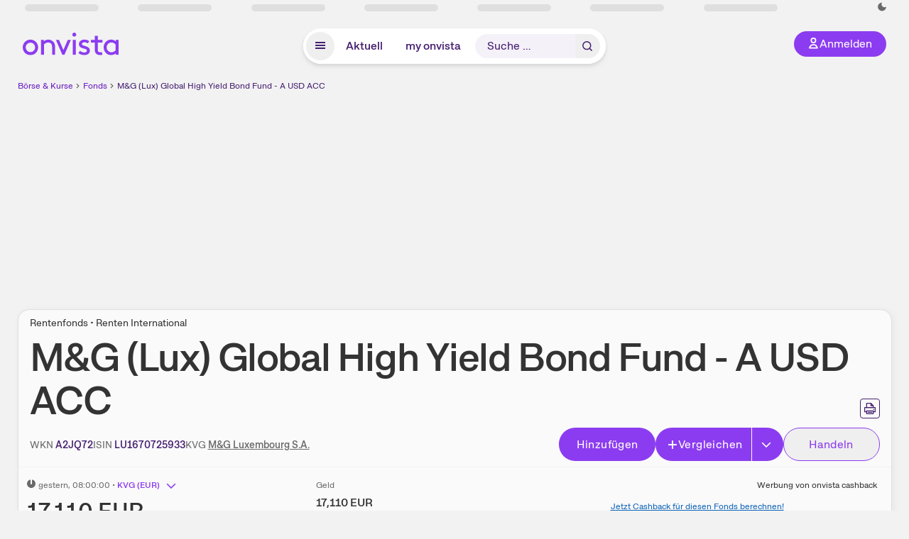

--- FILE ---
content_type: text/html; charset=utf-8
request_url: https://www.onvista.de/fonds/M-G-LUX-GLOBAL-HIGH-YIELD-BOND-FUND-A-USD-ACC-Fonds-LU1670725933
body_size: 52272
content:
<!DOCTYPE html><html class="ov-client--web ov-app-onvista" lang="de"><head><meta charSet="utf-8"/><meta name="viewport" content="width=device-width, initial-scale=1, shrink-to-fit=no"/><meta name="robots" content="index, follow"/><meta name="theme-color" content="#8C3CF0"/><meta name="apple-mobile-web-app-title" content="onvista"/><meta name="facebook-domain-verification" content="owajq411ziinu38nar98uo7vw2ikfv"/><meta name="apple-itunes-app" content="app-id=1463977185"/><link rel="apple-touch-icon" sizes="180x180" href="/apple-touch-icon.png"/><link rel="manifest" href="/manifest.json"/><link rel="icon" type="image/svg+xml" sizes="any" href="/favicon.svg"/><link rel="icon" type="image/x-icon" href="/favicon.ico"/><link rel="apple-touch-icon" href="/apple-touch-icon.png"/><link rel="icon" type="image/x-icon" href="/favicon.png"/><link rel="apple-touch-icon" sizes="57x57" href="/favicon_57x57.png"/><link rel="apple-touch-icon" sizes="60x60" href="/favicon_60x60.png"/><link rel="apple-touch-icon" sizes="72x72" href="/favicon_72x72.png"/><link rel="apple-touch-icon" sizes="76x76" href="/favicon_76x76.png"/><link rel="apple-touch-icon" sizes="114x114" href="/favicon_114x114.png"/><link rel="apple-touch-icon" sizes="120x120" href="/favicon_120x120.png"/><link rel="apple-touch-icon" sizes="144x144" href="/favicon_144x144.png"/><link rel="apple-touch-icon" sizes="152x152" href="/favicon_152x152.png"/><link rel="apple-touch-icon" sizes="180x180" href="/favicon_180x180.png"/><link rel="icon" type="image/png" sizes="16x16" href="/favicon_16x16.png"/><link rel="icon" type="image/png" sizes="32x32" href="/favicon_32x32.png"/><link rel="icon" type="image/png" sizes="48x48" href="/favicon_48x48.png"/><link rel="icon" type="image/png" sizes="96x96" href="/favicon_96x96.png"/><link rel="icon" type="image/png" sizes="192x192" href="/favicon_192x192.png"/><link rel="canonical" href="https://www.onvista.de/fonds/M-G-LUX-GLOBAL-HIGH-YIELD-BOND-FUND-A-USD-ACC-Fonds-LU1670725933"/><title>M&amp;G Luxembourg S.A. Fonds • M&amp;G (Lux) Global High Yield Bond Fund - A USD ACC (A2JQ72 | LU1670725933) • onvista</title><meta property="og:title" content="M&amp;G Luxembourg S.A. Fonds • M&amp;G (Lux) Global High Yield Bond Fund - A USD ACC (A2JQ72 | LU1670725933) • onvista"/><meta property="og:type" content="website"/><meta property="og:url" content="https://www.onvista.de/fonds/M-G-LUX-GLOBAL-HIGH-YIELD-BOND-FUND-A-USD-ACC-Fonds-LU1670725933"/><meta name="twitter:title" content="M&amp;G Luxembourg S.A. Fonds • M&amp;G (Lux) Global High Yield Bond Fund - A USD ACC (A2JQ72 | LU1670725933) • onvista"/><meta property="og:site_name" content="onvista"/><meta property="og:image:type" content="image/png"/><meta property="og:image" content="https://www.onvista.de/api/og/LU1670725933.png"/><meta property="og:image:width" content="1200px"/><meta property="og:image:height" content="630px"/><link rel="image_src" href="https://www.onvista.de/api/og/LU1670725933.png"/><meta name="twitter:card" content="summary_large_image"/><meta name="twitter:image" content="https://www.onvista.de/api/og/LU1670725933.png"/><meta name="description" content="Aktuelle Kurse &amp; Charts zum M&amp;G (Lux) Global High Yield Bond Fund - A USD ACC Fonds (A2JQ72 | LU1670725933) von M&amp;G Luxembourg S.A.. Dazu historische Performances &amp; Ratings zum Fonds."/><meta property="og:description" content="Aktuelle Kurse &amp; Charts zum M&amp;G (Lux) Global High Yield Bond Fund - A USD ACC Fonds (A2JQ72 | LU1670725933) von M&amp;G Luxembourg S.A.. Dazu historische Performances &amp; Ratings zum Fonds."/><meta name="twitter:description" content="Aktuelle Kurse &amp; Charts zum M&amp;G (Lux) Global High Yield Bond Fund - A USD ACC Fonds (A2JQ72 | LU1670725933) von M&amp;G Luxembourg S.A.. Dazu historische Performances &amp; Ratings zum Fonds."/><meta name="next-head-count" content="46"/><link rel="preconnect" href="https://api.onvista.de"/><link rel="preconnect" href="https://images.onvista.com"/><link rel="preconnect" href="https://cdn.privacy-mgmt.com"/><link rel="preload" href="/_next/static/css/fc6fc7dbd3e016e0.css?dpl=dpl_CnY4jFunbisG67auGvNs8FkFR4BL" as="style"/><link rel="preload" href="/_next/static/css/59d96368d8e19ab7.css?dpl=dpl_CnY4jFunbisG67auGvNs8FkFR4BL" as="style"/><link rel="preload" href="/_next/static/css/028ffc48ea3c4103.css?dpl=dpl_CnY4jFunbisG67auGvNs8FkFR4BL" as="style"/><style>.undefined {
                  font-size: .75rem;
                  margin-top: .5rem;
                  line-height: .75rem;
                  color: var(--neutral-8);
                  text-align: left;
                  direction: rtl;
                  unicode-bidi: bidi-override;
                  transition: opacity 900ms;
                }</style><link rel="stylesheet" href="/_next/static/css/fc6fc7dbd3e016e0.css?dpl=dpl_CnY4jFunbisG67auGvNs8FkFR4BL" data-n-g=""/><link rel="stylesheet" href="/_next/static/css/59d96368d8e19ab7.css?dpl=dpl_CnY4jFunbisG67auGvNs8FkFR4BL" data-n-p=""/><link rel="stylesheet" href="/_next/static/css/028ffc48ea3c4103.css?dpl=dpl_CnY4jFunbisG67auGvNs8FkFR4BL"/><noscript data-n-css=""></noscript><script defer="" noModule="" src="/_next/static/chunks/polyfills-42372ed130431b0a.js?dpl=dpl_CnY4jFunbisG67auGvNs8FkFR4BL"></script><script defer="" src="/_next/static/chunks/54902-c30adee4be32bade.js?dpl=dpl_CnY4jFunbisG67auGvNs8FkFR4BL"></script><script defer="" src="/_next/static/chunks/38430-12a4a48c2358c583.js?dpl=dpl_CnY4jFunbisG67auGvNs8FkFR4BL"></script><script defer="" src="/_next/static/chunks/29717-5dd83d4e98016474.js?dpl=dpl_CnY4jFunbisG67auGvNs8FkFR4BL"></script><script defer="" src="/_next/static/chunks/25192-633de49a3cf68d4c.js?dpl=dpl_CnY4jFunbisG67auGvNs8FkFR4BL"></script><script defer="" src="/_next/static/chunks/50517-14d386a0d3a7f964.js?dpl=dpl_CnY4jFunbisG67auGvNs8FkFR4BL"></script><script defer="" src="/_next/static/chunks/64734-7f213cd771860d57.js?dpl=dpl_CnY4jFunbisG67auGvNs8FkFR4BL"></script><script defer="" src="/_next/static/chunks/72676-60f58090ae861f7b.js?dpl=dpl_CnY4jFunbisG67auGvNs8FkFR4BL"></script><script defer="" src="/_next/static/chunks/35865-a4a0d181a835cf93.js?dpl=dpl_CnY4jFunbisG67auGvNs8FkFR4BL"></script><script defer="" src="/_next/static/chunks/37567.ba6fdaab33588daa.js?dpl=dpl_CnY4jFunbisG67auGvNs8FkFR4BL"></script><script defer="" src="/_next/static/chunks/21760-4aebf3adca0bd81e.js?dpl=dpl_CnY4jFunbisG67auGvNs8FkFR4BL"></script><script defer="" src="/_next/static/chunks/83294-a62aa5a32623cca7.js?dpl=dpl_CnY4jFunbisG67auGvNs8FkFR4BL"></script><script defer="" src="/_next/static/chunks/17107-de146eeab528ef0d.js?dpl=dpl_CnY4jFunbisG67auGvNs8FkFR4BL"></script><script defer="" src="/_next/static/chunks/93426.811ea3998b248e2a.js?dpl=dpl_CnY4jFunbisG67auGvNs8FkFR4BL"></script><script defer="" src="/_next/static/chunks/54723.cf1a3faea8c0eb51.js?dpl=dpl_CnY4jFunbisG67auGvNs8FkFR4BL"></script><script defer="" src="/_next/static/chunks/85043.bee0e87de6371cc6.js?dpl=dpl_CnY4jFunbisG67auGvNs8FkFR4BL"></script><script defer="" src="/_next/static/chunks/89455.542dc1cd213490dc.js?dpl=dpl_CnY4jFunbisG67auGvNs8FkFR4BL"></script><script defer="" src="/_next/static/chunks/32219.44543838c25971db.js?dpl=dpl_CnY4jFunbisG67auGvNs8FkFR4BL"></script><script defer="" src="/_next/static/chunks/5012.0f0b9f4685644894.js?dpl=dpl_CnY4jFunbisG67auGvNs8FkFR4BL"></script><script defer="" src="/_next/static/chunks/70505.4bffdcfd1cf96ec4.js?dpl=dpl_CnY4jFunbisG67auGvNs8FkFR4BL"></script><script defer="" src="/_next/static/chunks/41566.ae605006bacb10eb.js?dpl=dpl_CnY4jFunbisG67auGvNs8FkFR4BL"></script><script defer="" src="/_next/static/chunks/3420.43e306fd4e90ea39.js?dpl=dpl_CnY4jFunbisG67auGvNs8FkFR4BL"></script><script defer="" src="/_next/static/chunks/30246.c702032330638283.js?dpl=dpl_CnY4jFunbisG67auGvNs8FkFR4BL"></script><script defer="" src="/_next/static/chunks/56735.c956561e632f1e12.js?dpl=dpl_CnY4jFunbisG67auGvNs8FkFR4BL"></script><script defer="" src="/_next/static/chunks/96558.30b68b028deef881.js?dpl=dpl_CnY4jFunbisG67auGvNs8FkFR4BL"></script><script defer="" src="/_next/static/chunks/7481.2f07a02a1cc60017.js?dpl=dpl_CnY4jFunbisG67auGvNs8FkFR4BL"></script><script defer="" src="/_next/static/chunks/28177.b3ae3ea9231c0e40.js?dpl=dpl_CnY4jFunbisG67auGvNs8FkFR4BL"></script><script defer="" src="/_next/static/chunks/69770.0c7f8d3275fb3d8c.js?dpl=dpl_CnY4jFunbisG67auGvNs8FkFR4BL"></script><script defer="" src="/_next/static/chunks/33653.7cacf76a2dd45f1d.js?dpl=dpl_CnY4jFunbisG67auGvNs8FkFR4BL"></script><script defer="" src="/_next/static/chunks/22084.da7dfefd9f0d6ca9.js?dpl=dpl_CnY4jFunbisG67auGvNs8FkFR4BL"></script><script defer="" src="/_next/static/chunks/76762.20e2e2756780b234.js?dpl=dpl_CnY4jFunbisG67auGvNs8FkFR4BL"></script><script defer="" src="/_next/static/chunks/48185.6c538bec56d85043.js?dpl=dpl_CnY4jFunbisG67auGvNs8FkFR4BL"></script><script defer="" src="/_next/static/chunks/75066.0cecfba32295a259.js?dpl=dpl_CnY4jFunbisG67auGvNs8FkFR4BL"></script><script defer="" src="/_next/static/chunks/4405.4abc0b9d5b9f7866.js?dpl=dpl_CnY4jFunbisG67auGvNs8FkFR4BL"></script><script defer="" src="/_next/static/chunks/11117.032b71954c1f2677.js?dpl=dpl_CnY4jFunbisG67auGvNs8FkFR4BL"></script><script src="/_next/static/chunks/webpack-3e1ea7fa23d00955.js?dpl=dpl_CnY4jFunbisG67auGvNs8FkFR4BL" defer=""></script><script src="/_next/static/chunks/framework-a64cb4a7f4d8559b.js?dpl=dpl_CnY4jFunbisG67auGvNs8FkFR4BL" defer=""></script><script src="/_next/static/chunks/main-5671248e034d8c80.js?dpl=dpl_CnY4jFunbisG67auGvNs8FkFR4BL" defer=""></script><script src="/_next/static/chunks/pages/_app-b4fb6527df643c70.js?dpl=dpl_CnY4jFunbisG67auGvNs8FkFR4BL" defer=""></script><script src="/_next/static/chunks/52d4c156-cb03cadd9bce42df.js?dpl=dpl_CnY4jFunbisG67auGvNs8FkFR4BL" defer=""></script><script src="/_next/static/chunks/64889-c0df2fe209f83a9b.js?dpl=dpl_CnY4jFunbisG67auGvNs8FkFR4BL" defer=""></script><script src="/_next/static/chunks/24004-39ab6da8cdaac9c7.js?dpl=dpl_CnY4jFunbisG67auGvNs8FkFR4BL" defer=""></script><script src="/_next/static/chunks/19126-552e42398a3a7cf1.js?dpl=dpl_CnY4jFunbisG67auGvNs8FkFR4BL" defer=""></script><script src="/_next/static/chunks/4666-d47f561a76841db0.js?dpl=dpl_CnY4jFunbisG67auGvNs8FkFR4BL" defer=""></script><script src="/_next/static/chunks/56117-38d07bf829cdffa3.js?dpl=dpl_CnY4jFunbisG67auGvNs8FkFR4BL" defer=""></script><script src="/_next/static/chunks/61095-2a148edecad8948d.js?dpl=dpl_CnY4jFunbisG67auGvNs8FkFR4BL" defer=""></script><script src="/_next/static/chunks/6693-0e7070285dad3b48.js?dpl=dpl_CnY4jFunbisG67auGvNs8FkFR4BL" defer=""></script><script src="/_next/static/chunks/23316-88b866bef60ecb3d.js?dpl=dpl_CnY4jFunbisG67auGvNs8FkFR4BL" defer=""></script><script src="/_next/static/chunks/34031-8e5d389b5ada5afd.js?dpl=dpl_CnY4jFunbisG67auGvNs8FkFR4BL" defer=""></script><script src="/_next/static/chunks/91190-c35d98fc32a97029.js?dpl=dpl_CnY4jFunbisG67auGvNs8FkFR4BL" defer=""></script><script src="/_next/static/chunks/92157-e02b0563cfde7c4e.js?dpl=dpl_CnY4jFunbisG67auGvNs8FkFR4BL" defer=""></script><script src="/_next/static/chunks/49032-4ae851538a21b31e.js?dpl=dpl_CnY4jFunbisG67auGvNs8FkFR4BL" defer=""></script><script src="/_next/static/chunks/20454-2a8473eb2834c9c9.js?dpl=dpl_CnY4jFunbisG67auGvNs8FkFR4BL" defer=""></script><script src="/_next/static/chunks/25209-b83b54dc158d18f3.js?dpl=dpl_CnY4jFunbisG67auGvNs8FkFR4BL" defer=""></script><script src="/_next/static/chunks/5995-590b0659324b31f6.js?dpl=dpl_CnY4jFunbisG67auGvNs8FkFR4BL" defer=""></script><script src="/_next/static/chunks/99079-6e0df834d618cf79.js?dpl=dpl_CnY4jFunbisG67auGvNs8FkFR4BL" defer=""></script><script src="/_next/static/chunks/pages/fonds/%5B...snapshot%5D-996dbfd1eae74f22.js?dpl=dpl_CnY4jFunbisG67auGvNs8FkFR4BL" defer=""></script><script src="/_next/static/iKEXVY3giDRK-YdpasVUR/_buildManifest.js?dpl=dpl_CnY4jFunbisG67auGvNs8FkFR4BL" defer=""></script><script src="/_next/static/iKEXVY3giDRK-YdpasVUR/_ssgManifest.js?dpl=dpl_CnY4jFunbisG67auGvNs8FkFR4BL" defer=""></script></head><body><link rel="preload" as="image" href="/rebrand/logo/onvista-logo.svg"/><link rel="preload" as="image" href="/rebrand/logo/onvista-logo-dark.svg"/><link rel="preload" as="image" href="/rebrand/badges/badge-play-store.svg"/><link rel="preload" as="image" href="/rebrand/badges/badge-app-store.svg"/><div id="__next"><a href="#main-content" class="sr-only rounded bg-neutral-1 !px-4 !py-2 text-xl text-neutral-9 shadow focus:not-sr-only focus:absolute focus:left-2 focus:top-2 focus:z-[51]" tabindex="0">Zum Hauptinhalt springen</a><div class="relative z-50 hidden min-h-5 py-[2px] lg:block"><div class="ov-top-assets-bar mx-auto my-0 max-w-screen-2xl px-[30px] py-0" role="region" aria-label="Top-Werte"><div class="m-0 flex"><div class="max-w-full flex-1 basis-full p-0"><div class="flex flex-initial items-stretch justify-between text-sm [flex-flow:row]"><span class="bg-neutral-4 ov-top-assets-bar__skeleton mt-1"></span><span class="bg-neutral-4 ov-top-assets-bar__skeleton mt-1"></span><span class="bg-neutral-4 ov-top-assets-bar__skeleton mt-1"></span><span class="bg-neutral-4 ov-top-assets-bar__skeleton mt-1"></span><span class="bg-neutral-4 ov-top-assets-bar__skeleton mt-1"></span><span class="bg-neutral-4 ov-top-assets-bar__skeleton mt-1 lg:max-xl:!hidden"></span><span class="bg-neutral-4 ov-top-assets-bar__skeleton mt-1"></span><div class="flex min-w-[6.5625rem] flex-initial items-stretch justify-end [flex-flow:row]"></div></div></div></div></div></div><header class="ov-header-container w-full max-w-[100vw]"><section class="mx-auto xl:max-w-screen-2xl"><nav class="outer-spacing--small outer-spacing--none-left-sm outer-spacing--none-right-sm"><div class="my-6 !grid grid-cols-[15%_auto_15%] items-center gap-4 max-md:mx-auto max-md:w-80 md:mx-8"><div class="order-1 lg:hidden"></div><div class="order-2 flex justify-center lg:justify-start"><a href="/"><img src="/rebrand/logo/onvista-logo.svg" alt="onvista" width="135" height="36"/></a></div><div class="order-3 flex justify-end max-md:mr-1 lg:order-4 print:hidden"><button class="inline-flex items-center justify-center gap-1 m-0 max-md:size-10 md:h-9 md:p-3 lg:px-5 rounded-3xl text-center text-lg transition-colors text-neutral-1 bg-primary hover:bg-primary-reference outline-0 cursor-pointer"><span class="inline-block -mt-1 size-4"><svg class="" viewBox="0 0 16 16" xmlns="http://www.w3.org/2000/svg"><path d="M9.663 4a2.235 2.235 0 10-4.47 0 2.235 2.235 0 004.47 0zm1.766 0a4 4 0 11-8 0 4 4 0 018 0z" fill="currentColor"></path><path fill-rule="evenodd" clip-rule="evenodd" d="M7.429 9.143c3.461 0 5.888 2.365 6.188 5.303l.055.53.042.42H1.143l.042-.42.055-.53c.3-2.938 2.727-5.303 6.189-5.303zm0 1.735c-2.04 0-3.566 1.146-4.122 2.782h8.243c-.556-1.636-2.082-2.782-4.121-2.782z" fill="currentColor"></path></svg></span><div class="max-md:hidden">Anmelden</div></button></div><div class="relative order-4 flex justify-center max-lg:col-span-3 lg:order-3 print:hidden"><div class="fixed top-18 lg:top-10 inset-x-0 h-[50px] z-[59] flex mx-auto w-fit rounded-full bg-neutral-1 drop-shadow-md transition-transform duration-300 translate-y-0"><div class="flex min-w-80 grow items-center justify-between gap-2 rounded-full bg-neutral-1 px-1"><button title="Menü anzeigen" aria-expanded="false" aria-controls="onvista-navigation-dialog" class="px-[10px] py-2 text-center text-lg no-underline !text-primary-reference font-medium rounded-full cursor-pointer hover:text-primary-highlight hover:bg-primary-detail [&amp;_*]:pointer-events-none size-10"><span class="inline-block inline-block size-[18px] mt-[2px]"><svg class="" width="18" height="18" fill="none" xmlns="http://www.w3.org/2000/svg"><path d="M2 4h14v2H2V4zM2 8h14v2H2V8zM16 12H2v2h14v-2z" fill="currentColor"></path></svg></span></button><a title="Alle News anzeigen" aria-current="false" aria-controls="onvista-navigation-dialog" class="min-w-[46px] px-4 py-2 text-center text-lg no-underline !text-primary-reference font-medium rounded-full cursor-pointer hover:text-primary-highlight hover:bg-primary-detail [&amp;_*]:pointer-events-none" href="/">Aktuell</a><a title="Das bewährte my onvista" aria-current="false" aria-controls="onvista-navigation-dialog" class="min-w-[46px] px-4 py-2 text-center text-lg no-underline !text-primary-reference font-medium rounded-full cursor-pointer hover:text-primary-highlight hover:bg-primary-detail [&amp;_*]:pointer-events-none" href="https://my.onvista.de/">my onvista</a><button class="size-10 rounded-full px-1 py-3 text-center text-sm text-primary-reference hover:bg-primary-detail hover:text-primary-highlight md:hidden" title="Suche"><span class="inline-block size-[18px]"><svg class="" viewBox="0 0 18 18" fill="none" xmlns="http://www.w3.org/2000/svg"><path d="M15 15l-2.905-2.905m0 0a5.438 5.438 0 10-7.69-7.69 5.438 5.438 0 007.69 7.69z" stroke="currentColor" stroke-width="1.5" stroke-linecap="square"></path></svg></span></button><form class="relative group rounded-full m-1 max-md:hidden"><input type="text" placeholder="Suche …" class="w-44 pl-4 py-1 pr-10 text-lg rounded-full text-primary placeholder:text-primary-reference bg-primary-detail transition-all duration-500 border-1 border-transparent focus:border-primary-focus active:border-primary-focus group-hover:border-primary-focus" value=""/><button class="group pointer-events-auto inline-flex items-center rounded-full justify-center not-italic font-normal disabled:pointer-events-none tracking-wide no-underline border-solid focus:!outline-none focus-visible:outline-0 focus-visible:ring-2 hover:border-primary-highlight hover:bg-primary-feature hover:text-primary-highlight focus-visible:!border-primary-focus focus-visible:!bg-primary-feature focus-visible:text-primary-highlight focus-visible:ring-primary-focus disabled:border-neutral-5 disabled:bg-neutral-1 disabled:!text-neutral-6 md:px-6 md:py-3 px-5 py-3 text-lg md:text-xl gap-2 right-0 !border-l-0 rounded-l-none rounded-r-full absolute top-0 h-full !p-0 !text-primary-reference group-hover:text-primary-highlight hover:!bg-transparent transition-all duration-500 border-1 border-transparent focus:border-primary-focus active:border-primary-focus group-hover:border-primary-focus" type="submit" title="Suchen"><div class="px-2 h-full flex items-center rounded-full hover:bg-primary-feature"><span class="inline-block size-[18px] md:-mt-[2px]"><svg class="" viewBox="0 0 18 18" fill="none" xmlns="http://www.w3.org/2000/svg"><path d="M15 15l-2.905-2.905m0 0a5.438 5.438 0 10-7.69-7.69 5.438 5.438 0 007.69 7.69z" stroke="currentColor" stroke-width="1.5" stroke-linecap="square"></path></svg></span></div></button></form></div></div></div></div><div id="onvista-navigation-dialog" aria-label="" class="hidden fixed left-[50vw] translate-x-[-50%] top-36 lg:top-24 z-[60] h-full max-h-[calc(100vh-13rem)] lg:max-h-[calc(100vh-8rem)] w-auto max-lg:w-full lg:w-[1080px] max-w-[calc(100vw-1rem)] overflow-y-auto my-0 p-2 lg:mt-2 lg:h-fit rounded-2xl shadow-2xl bg-neutral-1 text-primary"><div class="md:p-1"></div></div></nav></section></header><div class="ov-announcement-container"></div><div class="ov-content"><div class="grid-container grid-container--limited-lg" id="main-content" role="main"><section class="ov-page-section grid"><div class="col col-12"><div class="col__content col__content--no-padding-vertical"><script type="application/ld+json">{"@context":"https://schema.org","@type":"BreadcrumbList","itemListElement":[{"@type":"ListItem","position":1,"name":"Börse & Kurse","item":"https://www.onvista.de/"},{"@type":"ListItem","position":2,"name":"Fonds","item":"https://www.onvista.de/fonds"},{"@type":"ListItem","position":3,"name":"M&G (Lux) Global High Yield Bond Fund - A USD ACC","item":"https://www.onvista.de/fonds/M-G-LUX-GLOBAL-HIGH-YIELD-BOND-FUND-A-USD-ACC-Fonds-LU1670725933"}]}</script><ul class="flex text-sm print:!hidden print:!float-none"><li class="flex items-baseline whitespace-nowrap"><a class="link link--primary pointer-events-auto text-sm !text-primary-highlight hover:!text-primary" target="_self" href="/">Börse &amp; Kurse</a></li><li class="flex items-baseline whitespace-nowrap"><span class="icon icon--SvgChervonRightExtraSmall icon--size-12 inline-block text-neutral-7 mx-0.5 size-[10px] relative top-[1px]"><svg class="icon__svg" viewBox="0 0 12 12" fill="none" xmlns="http://www.w3.org/2000/svg"><path d="M8.121 6.06l-4.06 4.061L3 9.061l3-3-3-3L4.06 2l4.061 4.06z" fill="currentColor"></path></svg></span><a class="link link--primary pointer-events-auto text-sm !text-primary-highlight hover:!text-primary" target="_self" href="/fonds">Fonds</a></li><li class="flex items-baseline truncate"><span class="icon icon--SvgChervonRightExtraSmall icon--size-12 inline-block text-neutral-7 mx-0.5 size-[10px] relative top-[1px]"><svg class="icon__svg" viewBox="0 0 12 12" fill="none" xmlns="http://www.w3.org/2000/svg"><path d="M8.121 6.06l-4.06 4.061L3 9.061l3-3-3-3L4.06 2l4.061 4.06z" fill="currentColor"></path></svg></span><a class="link link--primary pointer-events-auto text-sm !text-primary-reference hover:!text-primary-highlight" target="_self" href="/fonds/M-G-LUX-GLOBAL-HIGH-YIELD-BOND-FUND-A-USD-ACC-Fonds-LU1670725933">M&amp;G (Lux) Global High Yield Bond Fund - A USD ACC</a></li></ul></div></div><div class="flex w-full flex-col items-center pb-4 print:hidden"><div class="flex flex-col items-center min-w-[280px] lg:min-w-[480px] min-h-[274px]"><div class="m-auto block w-full pb-1 text-right text-sm text-neutral-8 opacity-0"><a class="link link--primary pointer-events-auto link--underline text-sm !leading-none flex justify-end mb-1" target="_blank" href="/info/premium/pur?itm_campaign=premium&amp;itm_content=billboard&amp;itm_medium=link_adsfree&amp;itm_source=website"><span class="icon icon--SvgOvPremiumStar24 icon--size-16 inline-block mr-1 !text-primary"><svg class="icon__svg" viewBox="0 0 24 24" xmlns="http://www.w3.org/2000/svg"><path fill="currentColor" fill-rule="evenodd" d="M12 0c6.627 0 12 5.373 12 12s-5.373 12-12 12S0 18.627 0 12 5.373 0 12 0zm.681 3.436a.75.75 0 00-1.305-.102l-.057.102L9.24 7.94l-4.846.693A.75.75 0 003.9 9.825l.07.08 3.488 3.488-.701 5.258a.75.75 0 001.03.792l.09-.045L12 16.993l4.122 2.405a.75.75 0 001.128-.646l-.007-.101-.7-5.258 3.487-3.488a.75.75 0 00-.32-1.25l-.104-.022-4.846-.693-2.079-4.504z"></path></svg></span>W​e​r​b​u​n​g ausblenden</a><div data-orientation="hor" class="[&amp;_iframe:first-of-type]:m-auto"></div></div></div></div><div class="col col-12"><div class="col__content col__content--no-padding-vertical m-0 grid"><div class="bg-neutral-2 p-0 shadow-md rounded-2xl border-1 border-neutral-4 w-full grid mx-0"><div class="col col-12 pb-0 md:px-0"><div class="col__content col__content--no-padding-vertical flex items-end justify-between"><div><div class="mb-2 text-md">Rentenfonds • Renten International</div><div class="flex items-center"><h1 class="block text-[2.5rem] lg:text-[3.5rem] leading-[110%] tracking-tight mb-0 !leading-1 font-medium md:max-lg:mr-3 max-md:text-3xl max-md:font-bold max-md:antialiased" id="mg-lux-global-high-yield-bond-fund-a-usd-acc" title="M&amp;G (Lux) Global High Yield Bond Fund - A USD ACC">M&amp;G (Lux) Global High Yield Bond Fund - A USD ACC</h1></div></div><div class="mb-1 ml-2 max-lg:!hidden print:!float-none print:!hidden"><button type="button" title="Seite ausdrucken" aria-label="Seite ausdrucken" class="ov-button-icon ov-button-icon--small"><span class="icon icon--SvgCdPrint24 icon--size-16 inline-block"><svg class="icon__svg" viewBox="0 0 24 24" xmlns="http://www.w3.org/2000/svg"><circle cx="20" cy="14" r="1" fill="currentColor"></circle><path d="M23 20h-4v-2h3v-7H2v7h3v2H1c-.55 0-1-.45-1-1v-9c0-.55.45-1 1-1h22c.55 0 1 .45 1 1v9c0 .55-.45 1-1 1z" fill="currentColor"></path><path fill="currentColor" d="M20 19h-2v-1H6v1H4v-3h16z"></path><path d="M19 24H5c-.55 0-1-.45-1-1v-5.85h2V22h12v-5h2v6c0 .55-.45 1-1 1z" fill="currentColor"></path><path d="M16 21H8c-.55 0-1-.45-1-1s.45-1 1-1h8c.55 0 1 .45 1 1s-.45 1-1 1zM19 11H5c-.55 0-1-.45-1-1V1c0-.55.45-1 1-1h9c.27 0 .52.11.71.29l5 5c.18.19.29.44.29.71v4c0 .55-.45 1-1 1zM6 9h12V6.41L13.59 2H6v7z" fill="currentColor"></path><path d="M19 7h-5c-.55 0-1-.45-1-1V1h2v4h4v2z" fill="currentColor"></path></svg></span></button></div></div></div><div class="col col-12 pb-0 md:px-0"><div class="col__content col__content--no-padding-vertical flex justify-between md:max-lg:flex-col lg:items-center"><div class="max-md:hidden flex gap-4 text-md md:mr-3"><dl class="my-0"><dt class="!text-neutral-7 !inline">WKN</dt> <dd class="m-0 !inline font-medium"><input type="text" aria-label="WKN A2JQ72 kopieren" class="pointer-events-none absolute left-[-1000px] size-px border-none p-0 outline-[0] print:!float-none print:!hidden" value="A2JQ72"/><span class="hidden print:inline-block">A2JQ72</span><div class="layer-tooltip__container"><label for="copyinput-tooltip-WKN" title="WKN kopieren" class="layer-tooltip__label layer-tooltip--xl-min-label" data-role="layer__trigger-label"><span class="button button--xsmall button--icon border-b border-b-solid text-primary-reference hover:!text-primary-highlight"><span class="button__inner">A2JQ72</span></span></label></div></dd></dl><dl class="my-0"><dt class="!text-neutral-7 !inline">ISIN</dt> <dd class="m-0 !inline font-medium"><input type="text" aria-label="ISIN LU1670725933 kopieren" class="pointer-events-none absolute left-[-1000px] size-px border-none p-0 outline-[0] print:!float-none print:!hidden" value="LU1670725933"/><span class="hidden print:inline-block">LU1670725933</span><div class="layer-tooltip__container"><label for="copyinput-tooltip-ISIN" title="ISIN kopieren" class="layer-tooltip__label layer-tooltip--xl-min-label" data-role="layer__trigger-label"><span class="button button--xsmall button--icon border-b border-b-solid text-primary-reference hover:!text-primary-highlight"><span class="button__inner">LU1670725933</span></span></label></div></dd></dl><dl class="my-0 ov-line-clamp--2"><dt class="!text-neutral-7 !inline">KVG</dt> <dd class="m-0 !inline font-medium"><a class="link link--primary pointer-events-auto link--underline !text-neutral-7" target="_self" title="M&amp;G Luxembourg S.A." href="/fonds/kvgs/m-g-luxembourg-s-a-2313643">M&amp;G Luxembourg S.A.</a></dd></dl></div><div class="text-sm max-lg:max-w-[55vw] md:hidden"><dl class="my-0 truncate"><dt class="!text-neutral-7 !inline">WKN</dt> <dd class="m-0 !inline font-medium"><input type="text" aria-label="WKN A2JQ72 kopieren" class="pointer-events-none absolute left-[-1000px] size-px border-none p-0 outline-[0] print:!float-none print:!hidden" value="A2JQ72"/><span class="hidden print:inline-block">A2JQ72</span><div class="layer-tooltip__container"><label for="copyinput-tooltip-WKN" title="WKN kopieren" class="layer-tooltip__label layer-tooltip--xl-min-label" data-role="layer__trigger-label"><span class="button button--xsmall button--icon border-b border-b-solid text-primary-reference hover:!text-primary-highlight"><span class="button__inner">A2JQ72</span></span></label></div></dd></dl><dl class="my-0 truncate"><dt class="!text-neutral-7 !inline">KVG</dt> <dd class="m-0 !inline font-medium"><a class="link link--primary pointer-events-auto link--underline !text-neutral-7" target="_self" title="M&amp;G Luxembourg S.A." href="/fonds/kvgs/m-g-luxembourg-s-a-2313643">M&amp;G Luxembourg S.A.</a></dd></dl></div><div class="text-sm md:hidden"><dl class="my-0 truncate"><dt class="!text-neutral-7 !inline">ISIN</dt> <dd class="m-0 !inline font-medium"><input type="text" aria-label="ISIN LU1670725933 kopieren" class="pointer-events-none absolute left-[-1000px] size-px border-none p-0 outline-[0] print:!float-none print:!hidden" value="LU1670725933"/><span class="hidden print:inline-block">LU1670725933</span><div class="layer-tooltip__container"><label for="copyinput-tooltip-ISIN" title="ISIN kopieren" class="layer-tooltip__label layer-tooltip--xl-min-label" data-role="layer__trigger-label"><span class="button button--xsmall button--icon border-b border-b-solid text-primary-reference hover:!text-primary-highlight"><span class="button__inner">LU1670725933</span></span></label></div></dd></dl></div><div class="max-md:hidden whitespace-nowrap flex gap-x-4 md:max-lg:mt-4"><button class="group pointer-events-auto inline-flex items-center rounded-full justify-center not-italic font-normal transition-colors disabled:pointer-events-none tracking-wide no-underline bg-primary !text-neutral-1 focus:!outline-none focus-visible:outline-0 focus-visible:ring-2 hover:bg-primary-highlight hover:text-primary-feature focus-visible:bg-primary-highlight focus-visible:text-primary-feature focus-visible:ring-primary-focus disabled:bg-neutral-4 disabled:!text-neutral-6 px-4 py-2 text-md md:text-lg gap-[2px] md:gap-1 w-[8.5rem]">Hinzufügen</button><div class="md:hidden"><div class="flex"><button class="button button--tertiary button--small button--icon px-6 rounded-r-none pl-2 pr-1 grow w-[8.5rem]" type="button" tabindex="0"><span class="button__inner">Vergleichen<span class="icon icon--SvgCdPlus16 icon--size-16 inline-block ml-1"><svg class="icon__svg" viewBox="0 0 16 16" xmlns="http://www.w3.org/2000/svg" xmlns:xlink="http://www.w3.org/1999/xlink"><path d="M13 7H9V3c0-.6-.4-1-1-1s-1 .4-1 1v4H3c-.6 0-1 .4-1 1s.4 1 1 1h4v4c0 .6.4 1 1 1s1-.4 1-1V9h4c.6 0 1-.4 1-1s-.4-1-1-1z" fill="currentColor"></path><defs><path id="cd_plus-16_svg__a" d="M-356-537h570v54h-570z"></path></defs><clipPath id="cd_plus-16_svg__b"><use xlink:href="#cd_plus-16_svg__a" overflow="visible"></use></clipPath><g clip-path="url(#cd_plus-16_svg__b)"><defs><path id="cd_plus-16_svg__c" d="M-872-2077h1920v4185H-872z"></path></defs></g><g><defs><path id="cd_plus-16_svg__d" d="M-356-537h570v54h-570z"></path></defs><clipPath id="cd_plus-16_svg__e"><use xlink:href="#cd_plus-16_svg__d" overflow="visible"></use></clipPath><g clip-path="url(#cd_plus-16_svg__e)"><defs><path id="cd_plus-16_svg__f" d="M-872-2077h1920v4185H-872z"></path></defs></g></g><g><defs><path id="cd_plus-16_svg__g" d="M-872-2077h1920v4185H-872z"></path></defs></g></svg></span></span></button><button class="button button--tertiary button--small px-6 rounded-l-none pl-2 pr-3 border-l-0 md:border-0 md:border-l-1 md:border-solid md:border-l-neutral-1" type="button" tabindex="0"><span class="button__inner"><span class="icon icon--SvgCdAngleDown16 icon--size-16 inline-block"><svg class="icon__svg" viewBox="0 0 16 16" xmlns="http://www.w3.org/2000/svg"><path d="M8 11c-.3 0-.5-.1-.7-.3l-4-4c-.4-.4-.4-1 0-1.4s1-.4 1.4 0L8 8.6l3.3-3.3c.4-.4 1-.4 1.4 0s.4 1 0 1.4l-4 4c-.2.2-.4.3-.7.3z" fill="currentColor"></path></svg></span></span></button></div></div><div class="flex"><button class="group pointer-events-auto inline-flex items-center rounded-full justify-center not-italic font-normal transition-colors disabled:pointer-events-none tracking-wide no-underline bg-primary !text-neutral-1 focus:!outline-none focus-visible:outline-0 focus-visible:ring-2 hover:bg-primary-highlight hover:text-primary-feature focus-visible:bg-primary-highlight focus-visible:text-primary-feature focus-visible:ring-primary-focus disabled:bg-neutral-4 disabled:!text-neutral-6 px-4 py-2 text-md md:text-lg gap-[2px] md:gap-1 pr-3 rounded-tr-none rounded-br-none max-md:hidden"><span class="shrink-0 [&amp;&gt;svg]:size-[14px] md:[&amp;&gt;svg]:size-4"><span class="icon icon--SvgCdPlus16 icon--size-16 inline-block mt-2"><svg class="icon__svg" viewBox="0 0 16 16" xmlns="http://www.w3.org/2000/svg" xmlns:xlink="http://www.w3.org/1999/xlink"><path d="M13 7H9V3c0-.6-.4-1-1-1s-1 .4-1 1v4H3c-.6 0-1 .4-1 1s.4 1 1 1h4v4c0 .6.4 1 1 1s1-.4 1-1V9h4c.6 0 1-.4 1-1s-.4-1-1-1z" fill="currentColor"></path><defs><path id="cd_plus-16_svg__a" d="M-356-537h570v54h-570z"></path></defs><clipPath id="cd_plus-16_svg__b"><use xlink:href="#cd_plus-16_svg__a" overflow="visible"></use></clipPath><g clip-path="url(#cd_plus-16_svg__b)"><defs><path id="cd_plus-16_svg__c" d="M-872-2077h1920v4185H-872z"></path></defs></g><g><defs><path id="cd_plus-16_svg__d" d="M-356-537h570v54h-570z"></path></defs><clipPath id="cd_plus-16_svg__e"><use xlink:href="#cd_plus-16_svg__d" overflow="visible"></use></clipPath><g clip-path="url(#cd_plus-16_svg__e)"><defs><path id="cd_plus-16_svg__f" d="M-872-2077h1920v4185H-872z"></path></defs></g></g><g><defs><path id="cd_plus-16_svg__g" d="M-872-2077h1920v4185H-872z"></path></defs></g></svg></span></span>Vergleichen</button><button class="group pointer-events-auto inline-flex items-center rounded-full justify-center not-italic font-normal transition-colors disabled:pointer-events-none tracking-wide no-underline bg-primary !text-neutral-1 focus:!outline-none focus-visible:outline-0 focus-visible:ring-2 hover:bg-primary-highlight hover:text-primary-feature focus-visible:bg-primary-highlight focus-visible:text-primary-feature focus-visible:ring-primary-focus disabled:bg-neutral-4 disabled:!text-neutral-6 px-4 py-2 text-md md:text-lg gap-[2px] md:gap-1 ml-[1px] pl-3 rounded-tl-none rounded-bl-none max-md:hidden"><span class="icon icon--SvgChevronRight icon--size-16 inline-block rotate-90"><svg class="icon__svg" viewBox="0 0 16 16" fill="none" xmlns="http://www.w3.org/2000/svg"><path d="M4.606 13.333L9.94 8 4.606 2.666l1.061-1.06L12.06 8l-6.393 6.394-1.06-1.06z" fill="currentColor"></path></svg></span></button></div><button class="group pointer-events-auto inline-flex items-center rounded-full justify-center not-italic font-normal transition-colors disabled:pointer-events-none tracking-wide no-underline border-1 border-solid border-primary !text-primary focus:!outline-none focus-visible:outline-0 focus-visible:ring-2 hover:border-primary-highlight hover:bg-primary-feature hover:text-primary-highlight focus-visible:!border-primary-focus focus-visible:!bg-primary-feature focus-visible:text-primary-highlight focus-visible:ring-primary-focus disabled:border-neutral-5 disabled:bg-neutral-1 disabled:!text-neutral-6 px-4 py-2 text-md md:text-lg gap-[2px] md:gap-1 w-[8.5rem]" title="Direkt handeln über unsere Partner-Broker"><span class="shrink-0 [&amp;&gt;svg]:size-[14px] md:[&amp;&gt;svg]:size-4"></span>Handeln</button></div></div></div><div class="col col-12 p-0 max-md:!hidden"><div class="col__content col__content--no-padding"><hr class="separator"/></div></div><div class="col col-12 !py-0 max-md:!pb-2 md:px-0"><div class="col__content col__content--no-padding-vertical"><div class="grid pt-0"><div class="col col--sm-4 col--md-4 col--lg-4 col--xl-4 max-md:!mt-3"><div class="subline text-sm"><span class="icon icon--SvgOvCodeQualityRlt icon--size-12 inline-block size-3 leading-3 mr-1" title="Echtzeit"><svg class="icon__svg" viewBox="0 0 12 12" xmlns="http://www.w3.org/2000/svg"><path fill="currentColor" d="M8.32.462c2.4 1 4 3.6 3.6 6.5-.4 2.6-2.6 4.7-5.2 5-3.6.4-6.7-2.4-6.7-6 0-2.5 1.5-4.6 3.7-5.5.6-.3 1.3.2 1.3.8v4.7c0 .6.5 1 1 1s1-.4 1-1v-4.7c0-.6.7-1.1 1.3-.8z"></path></svg></span><time dateTime="2025-11-07T08:00:00+01:00" class="subline" title="07.11.2025, 08:00">gestern<!-- -->, 08:00:00<!-- --> </time> • <button class="link link--secondary text-sm md:!hidden print:!inline-block px-0 font-bold !text-primary" type="button" tabindex="0"><span>KVG (EUR)</span></button><div class="layer-tooltip__container max-md:!hidden"><label for="market-select-layer" class="layer-tooltip__label layer-tooltip--xl-min-label" data-role="layer__trigger-label"><span class="button button--xsmall button--icon px-0 font-bold !text-primary"><span class="button__inner">KVG (EUR)<span class="icon icon--SvgChevronBottom icon--size-16 inline-block button__icon !ml-2"><svg class="icon__svg" viewBox="0 0 16 16" fill="currentColor" xmlns="http://www.w3.org/2000/svg"><path d="M2.667 4.606L8 9.94l5.334-5.334 1.06 1.061L8 12.06 1.606 5.667l1.06-1.06z"></path></svg></span></span></span></label></div></div><div class="mt-2 flex"><data class="text-neutral-8 whitespace-nowrap text-4xl max-md:text-2xl font-bold" value="17.110374">17,110<span> <!-- -->EUR</span></data></div><div class="text-2xl mt-1 font-medium max-md:text-xl md:mt-3"><data class="text-negative whitespace-nowrap" value="-0.049723">-0,050<span> <!-- -->EUR</span></data><data class="text-negative whitespace-nowrap ml-4" value="-0.2898">-0,29<span> <!-- -->%</span></data></div></div><div class="col col--sm-4 col--md-4 col--lg-4 col--xl-4"><div class="mb-4"><div class="subline text-sm">Geld</div><div class="flex items-baseline mt-1"><data class="text-neutral-8 whitespace-nowrap font-medium" value="17.110374">17,110<span> <!-- -->EUR</span></data></div></div><div><div class="subline text-sm">Brief</div><div class="flex items-baseline mt-1"><data class="text-neutral-8 whitespace-nowrap font-medium" value="17.110374">17,110<span> <!-- -->EUR</span></data></div></div></div><div class="col col--sm-4 col--md-8 col--lg-4 col--xl-4 ov-fullwidth-sm !bg-neutral-2 !px-4 text-sm print:!float-none print:!hidden"><div class="ov-label text-right">W​e​r​b​u​n​g von onvista cashback</div><div class="mt-3"><a class="link link--tertiary pointer-events-auto link--underline text-sm" target="_blank" rel="noopener noreferer" href="https://rentablo.de/onvista-cashback/fonds-provisionsrechner?state=LU1670725933%3D10000&amp;bic=COBADEHDXXX&amp;utm_source=onvista&amp;utm_medium=display&amp;utm_content=20220301-fonds-view">Jetzt Cashback für diesen Fonds berechnen!</a><br/>Wir holen für dich die Verwaltungs­vergütungen beim Fonds­sparen zurück und zahlen dir die Bestands­provisionen, auch für bereits gekaufte Fonds, aus.</div></div><div class="col col-6 md:!hidden max-md:!pt-4 max-md:!pb-0"><button class="button button--tertiary button--small button--growing px-6" type="button" tabindex="0"><span class="button__inner">Hinzufügen</span></button></div><div class="col col-6 max-md:!pb-0 max-md:!pt-4 md:!hidden"><div class="md:hidden"><div class="flex"><button class="button button--tertiary button--small button--icon px-6 rounded-r-none pl-2 pr-1 grow w-[8.5rem]" type="button" tabindex="0"><span class="button__inner">Vergleichen<span class="icon icon--SvgCdPlus16 icon--size-16 inline-block ml-1"><svg class="icon__svg" viewBox="0 0 16 16" xmlns="http://www.w3.org/2000/svg" xmlns:xlink="http://www.w3.org/1999/xlink"><path d="M13 7H9V3c0-.6-.4-1-1-1s-1 .4-1 1v4H3c-.6 0-1 .4-1 1s.4 1 1 1h4v4c0 .6.4 1 1 1s1-.4 1-1V9h4c.6 0 1-.4 1-1s-.4-1-1-1z" fill="currentColor"></path><defs><path id="cd_plus-16_svg__a" d="M-356-537h570v54h-570z"></path></defs><clipPath id="cd_plus-16_svg__b"><use xlink:href="#cd_plus-16_svg__a" overflow="visible"></use></clipPath><g clip-path="url(#cd_plus-16_svg__b)"><defs><path id="cd_plus-16_svg__c" d="M-872-2077h1920v4185H-872z"></path></defs></g><g><defs><path id="cd_plus-16_svg__d" d="M-356-537h570v54h-570z"></path></defs><clipPath id="cd_plus-16_svg__e"><use xlink:href="#cd_plus-16_svg__d" overflow="visible"></use></clipPath><g clip-path="url(#cd_plus-16_svg__e)"><defs><path id="cd_plus-16_svg__f" d="M-872-2077h1920v4185H-872z"></path></defs></g></g><g><defs><path id="cd_plus-16_svg__g" d="M-872-2077h1920v4185H-872z"></path></defs></g></svg></span></span></button><button class="button button--tertiary button--small px-6 rounded-l-none pl-2 pr-3 border-l-0 md:border-0 md:border-l-1 md:border-solid md:border-l-neutral-1" type="button" tabindex="0"><span class="button__inner"><span class="icon icon--SvgCdAngleDown16 icon--size-16 inline-block"><svg class="icon__svg" viewBox="0 0 16 16" xmlns="http://www.w3.org/2000/svg"><path d="M8 11c-.3 0-.5-.1-.7-.3l-4-4c-.4-.4-.4-1 0-1.4s1-.4 1.4 0L8 8.6l3.3-3.3c.4-.4 1-.4 1.4 0s.4 1 0 1.4l-4 4c-.2.2-.4.3-.7.3z" fill="currentColor"></path></svg></span></span></button></div></div><div class="flex"><button class="group pointer-events-auto inline-flex items-center rounded-full justify-center not-italic font-normal transition-colors disabled:pointer-events-none tracking-wide no-underline bg-primary !text-neutral-1 focus:!outline-none focus-visible:outline-0 focus-visible:ring-2 hover:bg-primary-highlight hover:text-primary-feature focus-visible:bg-primary-highlight focus-visible:text-primary-feature focus-visible:ring-primary-focus disabled:bg-neutral-4 disabled:!text-neutral-6 px-4 py-2 text-md md:text-lg gap-[2px] md:gap-1 pr-3 rounded-tr-none rounded-br-none max-md:hidden"><span class="shrink-0 [&amp;&gt;svg]:size-[14px] md:[&amp;&gt;svg]:size-4"><span class="icon icon--SvgCdPlus16 icon--size-16 inline-block mt-2"><svg class="icon__svg" viewBox="0 0 16 16" xmlns="http://www.w3.org/2000/svg" xmlns:xlink="http://www.w3.org/1999/xlink"><path d="M13 7H9V3c0-.6-.4-1-1-1s-1 .4-1 1v4H3c-.6 0-1 .4-1 1s.4 1 1 1h4v4c0 .6.4 1 1 1s1-.4 1-1V9h4c.6 0 1-.4 1-1s-.4-1-1-1z" fill="currentColor"></path><defs><path id="cd_plus-16_svg__a" d="M-356-537h570v54h-570z"></path></defs><clipPath id="cd_plus-16_svg__b"><use xlink:href="#cd_plus-16_svg__a" overflow="visible"></use></clipPath><g clip-path="url(#cd_plus-16_svg__b)"><defs><path id="cd_plus-16_svg__c" d="M-872-2077h1920v4185H-872z"></path></defs></g><g><defs><path id="cd_plus-16_svg__d" d="M-356-537h570v54h-570z"></path></defs><clipPath id="cd_plus-16_svg__e"><use xlink:href="#cd_plus-16_svg__d" overflow="visible"></use></clipPath><g clip-path="url(#cd_plus-16_svg__e)"><defs><path id="cd_plus-16_svg__f" d="M-872-2077h1920v4185H-872z"></path></defs></g></g><g><defs><path id="cd_plus-16_svg__g" d="M-872-2077h1920v4185H-872z"></path></defs></g></svg></span></span>Vergleichen</button><button class="group pointer-events-auto inline-flex items-center rounded-full justify-center not-italic font-normal transition-colors disabled:pointer-events-none tracking-wide no-underline bg-primary !text-neutral-1 focus:!outline-none focus-visible:outline-0 focus-visible:ring-2 hover:bg-primary-highlight hover:text-primary-feature focus-visible:bg-primary-highlight focus-visible:text-primary-feature focus-visible:ring-primary-focus disabled:bg-neutral-4 disabled:!text-neutral-6 px-4 py-2 text-md md:text-lg gap-[2px] md:gap-1 ml-[1px] pl-3 rounded-tl-none rounded-bl-none max-md:hidden"><span class="icon icon--SvgChevronRight icon--size-16 inline-block rotate-90"><svg class="icon__svg" viewBox="0 0 16 16" fill="none" xmlns="http://www.w3.org/2000/svg"><path d="M4.606 13.333L9.94 8 4.606 2.666l1.061-1.06L12.06 8l-6.393 6.394-1.06-1.06z" fill="currentColor"></path></svg></span></button></div></div><div class="col col-12 md:!hidden max-md:!pt-4 max-md:!pb-0"><button class="button button--external button--small button--growing button--icon px-6" type="button" title="Direkt handeln über unsere Partner-Broker" tabindex="0"><span class="button__inner"><span class="icon icon--SvgHandeln icon--size-16 inline-block mr-2"><svg class="icon__svg" viewBox="0 0 18 18" xmlns="http://www.w3.org/2000/svg"><g clip-path="url(#handeln_svg__clip0_2201_1061)"><path d="M1.719 3.01H12.21v1.5H3.219v6.73h-1.5V3.01z"></path><path d="M13.051 3.76L9.492 7.196 8.45 6.116l2.44-2.356-2.44-2.356L9.492.324l3.56 3.436zM14.782 7.76h1.5v8.23H5.79v-1.5h8.992V7.76z"></path><path d="M9.55 12.883L7.106 15.24l2.442 2.356-1.042 1.08-2.999-2.897-.56-.54.56-.539 3-2.896 1.041 1.08z"></path></g><defs><clipPath id="handeln_svg__clip0_2201_1061"><path fill="#fff" d="M0 0h18v18H0z"></path></clipPath></defs></svg></span>Handeln</span></button></div></div></div></div><div class="col col-12 py-0 md:px-0"><div class="col__content col__content--no-padding"><hr class="separator max-lg:!hidden"/><div class="flex flex-wrap justify-between md:mx-4"><div class="my-2 max-md:basis-2/5 md:max-lg:basis-[30%]"><div class="subline mb-1 flex items-baseline text-sm"><span class="flex min-h-7 items-center">Fondsvolumen</span></div><div class="text-xl font-medium"><data class="text-neutral-8 whitespace-nowrap" value="47702152">47,70 Mio.<span> <!-- -->USD</span></data></div></div><div class="my-2 max-md:basis-2/5 md:max-lg:basis-[30%]"><div class="subline mb-1 flex items-baseline text-sm"><span class="flex min-h-7 items-center">Ausgabeaufschlag</span></div><div class="text-xl font-medium"><data class="text-neutral-8 whitespace-nowrap" value="4">4,00<span> <!-- -->%</span></data></div></div><div class="my-2 max-md:basis-2/5 md:max-lg:basis-[30%]"><div class="subline mb-1 flex items-baseline text-sm"><span class="flex min-h-7 items-center">Laufende Kosten</span></div><div class="text-xl font-medium"><data class="text-neutral-8 whitespace-nowrap" value="1.209999993443489">1,21<span> <!-- -->%</span></data></div></div><div class="my-2 max-md:basis-2/5 md:max-lg:basis-[30%]"><div class="subline mb-1 flex items-baseline text-sm"><span class="flex min-h-7 items-center">Morningstar-Rating</span></div><div class="text-xl font-medium"><span class="whitespace-nowrap"><span class="icon icon--SvgCdStarFull32 icon--size-16 inline-block"><svg class="icon__svg" viewBox="0 0 32 32" xmlns="http://www.w3.org/2000/svg"><g fill="currentColor"><path d="M16 2l4 9 10 1.5-7 7L24.5 30 16 25l-8.5 5L9 19.5l-7-7L12 11z"></path><path d="M24.5 31c-.17 0-.35-.05-.51-.14L16 26.16l-7.99 4.7c-.33.19-.75.18-1.06-.03a.98.98 0 01-.43-.97l1.43-10-6.65-6.65c-.27-.27-.36-.66-.24-1.02s.43-.62.8-.68l9.46-1.42 3.78-8.5c.15-.36.5-.59.9-.59s.75.23.91.59l3.78 8.5 9.46 1.42c.37.06.68.32.8.68s.02.75-.24 1.02l-6.65 6.65 1.43 10A.998.998 0 0124.5 31zM16 24c.18 0 .35.05.51.14l6.71 3.95-1.21-8.44c-.04-.31.06-.63.28-.85l5.6-5.6-8.04-1.21c-.34-.05-.63-.27-.77-.58L16 4.46l-3.09 6.94c-.14.31-.43.53-.77.58L4.1 13.19l5.6 5.6c.22.22.33.54.28.85l-1.21 8.44 6.71-3.95c.17-.08.34-.13.52-.13z"></path></g></svg></span><span class="icon icon--SvgCdStarFull32 icon--size-16 inline-block"><svg class="icon__svg" viewBox="0 0 32 32" xmlns="http://www.w3.org/2000/svg"><g fill="currentColor"><path d="M16 2l4 9 10 1.5-7 7L24.5 30 16 25l-8.5 5L9 19.5l-7-7L12 11z"></path><path d="M24.5 31c-.17 0-.35-.05-.51-.14L16 26.16l-7.99 4.7c-.33.19-.75.18-1.06-.03a.98.98 0 01-.43-.97l1.43-10-6.65-6.65c-.27-.27-.36-.66-.24-1.02s.43-.62.8-.68l9.46-1.42 3.78-8.5c.15-.36.5-.59.9-.59s.75.23.91.59l3.78 8.5 9.46 1.42c.37.06.68.32.8.68s.02.75-.24 1.02l-6.65 6.65 1.43 10A.998.998 0 0124.5 31zM16 24c.18 0 .35.05.51.14l6.71 3.95-1.21-8.44c-.04-.31.06-.63.28-.85l5.6-5.6-8.04-1.21c-.34-.05-.63-.27-.77-.58L16 4.46l-3.09 6.94c-.14.31-.43.53-.77.58L4.1 13.19l5.6 5.6c.22.22.33.54.28.85l-1.21 8.44 6.71-3.95c.17-.08.34-.13.52-.13z"></path></g></svg></span><span class="icon icon--SvgCdStarFull32 icon--size-16 inline-block"><svg class="icon__svg" viewBox="0 0 32 32" xmlns="http://www.w3.org/2000/svg"><g fill="currentColor"><path d="M16 2l4 9 10 1.5-7 7L24.5 30 16 25l-8.5 5L9 19.5l-7-7L12 11z"></path><path d="M24.5 31c-.17 0-.35-.05-.51-.14L16 26.16l-7.99 4.7c-.33.19-.75.18-1.06-.03a.98.98 0 01-.43-.97l1.43-10-6.65-6.65c-.27-.27-.36-.66-.24-1.02s.43-.62.8-.68l9.46-1.42 3.78-8.5c.15-.36.5-.59.9-.59s.75.23.91.59l3.78 8.5 9.46 1.42c.37.06.68.32.8.68s.02.75-.24 1.02l-6.65 6.65 1.43 10A.998.998 0 0124.5 31zM16 24c.18 0 .35.05.51.14l6.71 3.95-1.21-8.44c-.04-.31.06-.63.28-.85l5.6-5.6-8.04-1.21c-.34-.05-.63-.27-.77-.58L16 4.46l-3.09 6.94c-.14.31-.43.53-.77.58L4.1 13.19l5.6 5.6c.22.22.33.54.28.85l-1.21 8.44 6.71-3.95c.17-.08.34-.13.52-.13z"></path></g></svg></span><span class="icon icon--SvgCdStarEmpty32 icon--size-16 inline-block"><svg class="icon__svg" viewBox="0 0 32 32" xmlns="http://www.w3.org/2000/svg"><path d="M24.5 31c-.17 0-.35-.05-.51-.14L16 26.16l-7.99 4.7c-.33.19-.75.18-1.06-.03a.98.98 0 01-.43-.97l1.43-10-6.65-6.65c-.27-.27-.36-.66-.24-1.02s.43-.62.8-.68l9.46-1.42 3.78-8.5c.15-.36.5-.59.9-.59s.75.23.91.59l3.78 8.5 9.46 1.42c.37.06.68.32.8.68s.02.75-.24 1.02l-6.65 6.65 1.43 10A.998.998 0 0124.5 31zM16 24c.18 0 .35.05.51.14l6.71 3.95-1.21-8.44c-.04-.31.06-.63.28-.85l5.6-5.6-8.04-1.21c-.34-.05-.63-.27-.77-.58L16 4.46l-3.09 6.94c-.14.31-.43.53-.77.58L4.1 13.19l5.6 5.6c.22.22.33.54.28.85l-1.21 8.44 6.71-3.95c.17-.08.34-.13.52-.13z" fill="currentColor"></path></svg></span><span class="icon icon--SvgCdStarEmpty32 icon--size-16 inline-block"><svg class="icon__svg" viewBox="0 0 32 32" xmlns="http://www.w3.org/2000/svg"><path d="M24.5 31c-.17 0-.35-.05-.51-.14L16 26.16l-7.99 4.7c-.33.19-.75.18-1.06-.03a.98.98 0 01-.43-.97l1.43-10-6.65-6.65c-.27-.27-.36-.66-.24-1.02s.43-.62.8-.68l9.46-1.42 3.78-8.5c.15-.36.5-.59.9-.59s.75.23.91.59l3.78 8.5 9.46 1.42c.37.06.68.32.8.68s.02.75-.24 1.02l-6.65 6.65 1.43 10A.998.998 0 0124.5 31zM16 24c.18 0 .35.05.51.14l6.71 3.95-1.21-8.44c-.04-.31.06-.63.28-.85l5.6-5.6-8.04-1.21c-.34-.05-.63-.27-.77-.58L16 4.46l-3.09 6.94c-.14.31-.43.53-.77.58L4.1 13.19l5.6 5.6c.22.22.33.54.28.85l-1.21 8.44 6.71-3.95c.17-.08.34-.13.52-.13z" fill="currentColor"></path></svg></span></span></div></div><div class="my-2 max-md:basis-2/5 md:max-lg:basis-[30%]"><div class="subline mb-1 flex items-baseline text-sm"><span class="flex min-h-7 items-center">Ertrags­ver­wendung</span></div><div class="text-xl font-medium">Thesaurierend</div></div><div class="my-2 max-md:basis-2/5 md:max-lg:basis-[30%]"><div class="subline mb-1 flex items-baseline text-sm"><span class="flex min-h-7 items-center">Morningstar ESG-Rating</span></div><div class="text-xl font-medium"><span class="inline-block"><svg class="" viewBox="0 0 264.547 42.9" xmlns="http://www.w3.org/2000/svg" xmlns:xlink="http://www.w3.org/1999/xlink" style="height:20px"><linearGradient id="below-average_svg__a" gradientTransform="matrix(17 0 0 17 4202.445 7717.125)" gradientUnits="userSpaceOnUse" x1="-245.764" x2="-245.764" y1="-451.696" y2="-453.949"><stop offset="0" stop-color="#fff"></stop><stop offset="1" stop-color="#325992"></stop></linearGradient><linearGradient id="below-average_svg__b" x1="-239.422" x2="-239.422" xlink:href="#below-average_svg__a"></linearGradient><linearGradient id="below-average_svg__c" x1="-236.251" x2="-236.251" xlink:href="#below-average_svg__a"></linearGradient><linearGradient id="below-average_svg__d" x1="-233.08" x2="-233.08" xlink:href="#below-average_svg__a"></linearGradient><linearGradient id="below-average_svg__e" x1="-242.593" x2="-242.593" xlink:href="#below-average_svg__a"></linearGradient><path d="M6.568 24.455c0-9.922 8.105-17.887 17.887-17.887 9.921 0 17.887 8.104 17.887 17.887 0 5.589-2.515 10.619-6.568 13.834h8.804c2.655-3.913 4.332-8.664 4.332-13.834C48.91 11.04 37.87 0 24.455 0A24.393 24.393 0 000 24.455c0 5.17 1.537 9.921 4.332 13.834h8.804c-4.053-3.353-6.568-8.244-6.568-13.834z" fill="url(#below-average_svg__a)"></path><path d="M23.756 6.429h1.397v35.634h-1.397z" fill="#335b91"></path><path d="M24.455 5.73C14.254 5.73 5.87 14.113 5.87 24.314S14.254 42.9 24.455 42.9 43.04 34.515 43.04 24.314 34.656 5.73 24.455 5.73zm9.921 17.887c0-2.517-.279-4.892-.838-6.987 1.817-.56 3.494-1.257 4.891-2.097 1.816 2.656 2.935 5.729 3.074 9.224h-7.127zm7.267 1.397c-.14 3.353-1.258 6.568-3.074 9.083-1.397-.838-3.074-1.677-4.891-2.235.559-2.097.838-4.473.838-6.987h7.126v.14h.001zm-4.052-11.598c-1.258.838-2.795 1.397-4.472 1.957-.979-3.215-2.375-5.73-4.192-7.406 3.493.837 6.567 2.793 8.664 5.449zM24.455 41.504c-3.074 0-5.869-3.494-7.406-8.523 2.236-.56 4.751-.839 7.406-.839s5.031.28 7.406.839c-1.537 5.029-4.332 8.523-7.406 8.523zm0-10.76c-2.655 0-5.31.279-7.686.838-.559-2.096-.839-4.192-.839-6.568h17.188c0 2.375-.419 4.611-.838 6.568a36.34 36.34 0 00-7.825-.838zm0-23.616c3.074 0 5.869 3.493 7.406 8.525-2.236.559-4.751.838-7.406.838s-5.031-.279-7.406-.838c1.537-5.031 4.332-8.525 7.406-8.525zm0 10.759c2.655 0 5.31-.279 7.686-.838.559 2.096.839 4.332.839 6.568H15.93c0-2.375.28-4.611.839-6.568 2.376.559 5.031.838 7.686.838zM19.844 7.826c-1.817 1.677-3.214 4.332-4.192 7.406-1.677-.56-3.214-1.119-4.472-1.957 2.235-2.516 5.31-4.472 8.664-5.449zm-5.31 15.791H7.267c.14-3.355 1.258-6.568 3.214-9.084 1.397.838 3.074 1.537 4.891 2.097-.559 2.096-.838 4.471-.838 6.987zm.838 8.384c-1.817.559-3.494 1.258-5.031 2.235-1.816-2.654-2.935-5.728-3.074-9.082h7.126c.141 2.375.42 4.75.979 6.847zm-4.053 3.355c1.258-.839 2.795-1.398 4.472-1.957.979 3.213 2.376 5.868 4.192 7.545-3.493-.977-6.568-2.934-8.664-5.588zm17.747 5.449c1.817-1.677 3.214-4.332 4.192-7.546 1.677.56 3.214 1.118 4.472 1.957-2.236 2.794-5.31 4.751-8.664 5.589z" fill="#335b91"></path><g opacity="0.2"><path d="M114.387 24.455c0-9.922 8.105-17.887 17.887-17.887 9.921 0 17.888 8.104 17.888 17.887 0 5.589-2.516 10.619-6.568 13.834h8.804c2.655-3.913 4.332-8.664 4.332-13.834C156.73 11.04 145.69 0 132.275 0a24.393 24.393 0 00-24.455 24.455c0 5.17 1.537 9.921 4.332 13.834h8.804c-4.053-3.353-6.568-8.244-6.568-13.834z" fill="url(#below-average_svg__b)"></path><g fill="#335b91"><path d="M131.575 6.429h1.397v35.634h-1.397z"></path><path d="M132.273 5.73c-10.201 0-18.585 8.383-18.585 18.584S122.072 42.9 132.273 42.9s18.585-8.385 18.585-18.586S142.474 5.73 132.273 5.73zm9.922 17.887c0-2.517-.279-4.892-.838-6.987 1.817-.56 3.494-1.257 4.891-2.097 1.816 2.656 2.935 5.729 3.074 9.224h-7.127zm7.266 1.397c-.139 3.353-1.258 6.568-3.073 9.083-1.397-.838-3.074-1.677-4.892-2.235.56-2.097.838-4.473.838-6.987h7.127v.14zm-4.051-11.598c-1.258.838-2.795 1.397-4.473 1.957-.978-3.215-2.375-5.73-4.191-7.406 3.494.837 6.567 2.793 8.664 5.449zm-13.137 28.088c-3.074 0-5.869-3.494-7.406-8.523 2.236-.56 4.751-.839 7.406-.839s5.031.28 7.406.839c-1.537 5.029-4.332 8.523-7.406 8.523zm0-10.76c-2.655 0-5.31.279-7.686.838-.559-2.096-.839-4.192-.839-6.568h17.188c0 2.375-.419 4.611-.838 6.568a36.333 36.333 0 00-7.825-.838zm0-23.616c3.074 0 5.869 3.493 7.406 8.525-2.236.559-4.751.838-7.406.838s-5.031-.279-7.406-.838c1.537-5.031 4.332-8.525 7.406-8.525zm0 10.759c2.655 0 5.31-.279 7.685-.838.56 2.096.84 4.332.84 6.568h-17.049c0-2.375.28-4.611.839-6.568 2.375.559 5.03.838 7.685.838zm-4.611-10.061c-1.817 1.677-3.214 4.332-4.192 7.406-1.677-.56-3.214-1.119-4.472-1.957 2.236-2.516 5.31-4.472 8.664-5.449zm-5.31 15.791h-7.267c.14-3.355 1.258-6.568 3.214-9.084 1.397.838 3.074 1.537 4.891 2.097-.559 2.096-.838 4.471-.838 6.987zm.838 8.384c-1.817.559-3.494 1.258-5.031 2.235-1.816-2.654-2.935-5.728-3.074-9.082h7.126c.141 2.375.42 4.75.979 6.847zm-4.052 3.355c1.258-.839 2.795-1.398 4.472-1.957.979 3.213 2.376 5.868 4.192 7.545-3.494-.977-6.568-2.934-8.664-5.588zm17.747 5.449c1.817-1.677 3.214-4.332 4.192-7.546 1.677.56 3.213 1.118 4.472 1.957-2.236 2.794-5.309 4.751-8.664 5.589z"></path></g></g><g opacity="0.2"><path d="M168.296 24.455c0-9.922 8.103-17.887 17.887-17.887 9.921 0 17.887 8.104 17.887 17.887 0 5.589-2.516 10.619-6.568 13.834h8.805c2.654-3.913 4.332-8.664 4.332-13.834C210.639 11.04 199.6 0 186.185 0a24.393 24.393 0 00-24.455 24.455c0 5.17 1.537 9.921 4.332 13.834h8.804c-4.054-3.353-6.568-8.244-6.568-13.834z" fill="url(#below-average_svg__c)"></path><g fill="#335b91"><path d="M185.484 6.429h1.397v35.634h-1.397z"></path><path d="M186.183 5.73c-10.201 0-18.586 8.383-18.586 18.584S175.982 42.9 186.183 42.9c10.201 0 18.585-8.385 18.585-18.586S196.384 5.73 186.183 5.73zm9.921 17.887c0-2.517-.278-4.892-.838-6.987 1.815-.56 3.493-1.257 4.892-2.097 1.816 2.656 2.935 5.729 3.073 9.224h-7.127zm7.267 1.397c-.141 3.353-1.258 6.568-3.074 9.083-1.397-.838-3.074-1.677-4.891-2.235.559-2.097.838-4.473.838-6.987h7.127v.14zm-4.051-11.598c-1.259.838-2.796 1.397-4.473 1.957-.979-3.215-2.376-5.73-4.191-7.406 3.492.837 6.566 2.793 8.664 5.449zm-13.137 28.088c-3.074 0-5.869-3.494-7.406-8.523 2.235-.56 4.752-.839 7.406-.839s5.03.28 7.406.839c-1.537 5.029-4.332 8.523-7.406 8.523zm0-10.76c-2.654 0-5.31.279-7.685.838-.561-2.096-.84-4.192-.84-6.568h17.19c0 2.375-.42 4.611-.839 6.568a36.34 36.34 0 00-7.825-.838zm0-23.616c3.074 0 5.869 3.493 7.406 8.525-2.236.559-4.751.838-7.406.838s-5.031-.279-7.406-.838c1.537-5.031 4.332-8.525 7.406-8.525zm0 10.759c2.655 0 5.311-.279 7.686-.838.56 2.096.84 4.332.84 6.568H177.66c0-2.375.278-4.611.838-6.568 2.375.559 5.031.838 7.685.838zm-4.611-10.061c-1.816 1.677-3.215 4.332-4.191 7.406-1.678-.56-3.215-1.119-4.473-1.957 2.235-2.516 5.31-4.472 8.664-5.449zm-5.31 15.791h-7.268c.141-3.355 1.258-6.568 3.215-9.084 1.396.838 3.074 1.537 4.892 2.097-.559 2.096-.839 4.471-.839 6.987zm.839 8.384c-1.817.559-3.494 1.258-5.03 2.235-1.816-2.654-2.936-5.728-3.074-9.082h7.127c.139 2.375.418 4.75.977 6.847zm-4.053 3.355c1.258-.839 2.795-1.398 4.472-1.957.978 3.213 2.376 5.868 4.191 7.545-3.493-.977-6.567-2.934-8.663-5.588zm17.747 5.449c1.816-1.677 3.214-4.332 4.191-7.546 1.678.56 3.215 1.118 4.473 1.957-2.236 2.794-5.31 4.751-8.664 5.589z"></path></g></g><g opacity="0.2"><path d="M222.205 24.455c0-9.922 8.105-17.887 17.887-17.887 9.922 0 17.887 8.104 17.887 17.887 0 5.589-2.515 10.619-6.566 13.834h8.804c2.655-3.913 4.332-8.664 4.332-13.834C264.549 11.04 253.51 0 240.094 0a24.391 24.391 0 00-24.454 24.455c0 5.17 1.537 9.921 4.332 13.834h8.805c-4.055-3.353-6.57-8.244-6.57-13.834z" fill="url(#below-average_svg__d)"></path><g fill="#335b91"><path d="M239.393 6.429h1.397v35.634h-1.397z"></path><path d="M240.091 5.73c-10.201 0-18.585 8.383-18.585 18.584S229.89 42.9 240.091 42.9s18.586-8.385 18.586-18.586S250.292 5.73 240.091 5.73zm9.922 17.887c0-2.517-.279-4.892-.838-6.987 1.816-.56 3.492-1.257 4.891-2.097 1.816 2.656 2.935 5.729 3.074 9.224h-7.127zm7.268 1.397c-.141 3.353-1.259 6.568-3.074 9.083-1.397-.838-3.074-1.677-4.892-2.235.559-2.097.839-4.473.839-6.987h7.127v.14zm-4.053-11.598c-1.258.838-2.795 1.397-4.473 1.957-.978-3.215-2.375-5.73-4.191-7.406 3.493.837 6.567 2.793 8.664 5.449zm-13.137 28.088c-3.074 0-5.869-3.494-7.406-8.523 2.236-.56 4.752-.839 7.406-.839s5.031.28 7.406.839c-1.537 5.029-4.332 8.523-7.406 8.523zm0-10.76c-2.654 0-5.31.279-7.685.838-.56-2.096-.838-4.192-.838-6.568h17.187c0 2.375-.42 4.611-.838 6.568a36.349 36.349 0 00-7.826-.838zm0-23.616c3.074 0 5.869 3.493 7.406 8.525-2.235.559-4.75.838-7.406.838s-5.03-.279-7.406-.838c1.537-5.031 4.332-8.525 7.406-8.525zm0 10.759c2.656 0 5.311-.279 7.686-.838.56 2.096.84 4.332.84 6.568h-17.049c0-2.375.279-4.611.838-6.568 2.377.559 5.031.838 7.685.838zM235.48 7.826c-1.816 1.677-3.214 4.332-4.191 7.406-1.678-.56-3.215-1.119-4.473-1.957 2.236-2.516 5.31-4.472 8.664-5.449zm-5.31 15.791h-7.267c.139-3.355 1.258-6.568 3.213-9.084 1.398.838 3.074 1.537 4.893 2.097-.559 2.096-.839 4.471-.839 6.987zm.839 8.384c-1.816.559-3.494 1.258-5.031 2.235-1.816-2.654-2.936-5.728-3.074-9.082h7.127c.14 2.375.42 4.75.978 6.847zm-4.053 3.355c1.258-.839 2.795-1.398 4.471-1.957.978 3.213 2.377 5.868 4.193 7.545-3.494-.977-6.568-2.934-8.664-5.588zm17.746 5.449c1.816-1.677 3.215-4.332 4.192-7.546 1.677.56 3.214 1.118 4.472 1.957-2.235 2.794-5.309 4.751-8.664 5.589z"></path></g></g><path d="M60.477 24.455c0-9.922 8.105-17.887 17.887-17.887 9.922 0 17.887 8.104 17.887 17.887 0 5.589-2.515 10.619-6.567 13.834h8.804c2.655-3.913 4.332-8.664 4.332-13.834C102.82 11.04 91.78 0 78.365 0a24.392 24.392 0 00-24.454 24.455c0 5.17 1.537 9.921 4.332 13.834h8.804c-4.054-3.353-6.57-8.244-6.57-13.834z" fill="url(#below-average_svg__e)"></path><g fill="#335b91"><path d="M77.665 6.429h1.397v35.634h-1.397z"></path><path d="M78.364 5.73c-10.201 0-18.585 8.383-18.585 18.584S68.163 42.9 78.364 42.9 96.95 34.515 96.95 24.314 88.565 5.73 78.364 5.73zm9.921 17.887c0-2.517-.279-4.892-.839-6.987 1.817-.56 3.494-1.257 4.892-2.097 1.816 2.656 2.935 5.729 3.074 9.224h-7.127zm7.267 1.397c-.14 3.353-1.258 6.568-3.074 9.083-1.397-.838-3.074-1.677-4.891-2.235.559-2.097.838-4.473.838-6.987h7.127v.14zm-4.053-11.598c-1.258.838-2.795 1.397-4.472 1.957-.979-3.215-2.375-5.73-4.192-7.406 3.494.837 6.569 2.793 8.664 5.449zM78.364 41.504c-3.074 0-5.869-3.494-7.406-8.523 2.236-.56 4.751-.839 7.406-.839s5.031.28 7.406.839c-1.537 5.029-4.332 8.523-7.406 8.523zm0-10.76c-2.655 0-5.31.279-7.686.838-.559-2.096-.839-4.192-.839-6.568h17.188c0 2.375-.419 4.611-.838 6.568a36.34 36.34 0 00-7.825-.838zm0-23.616c3.074 0 5.869 3.493 7.406 8.525-2.235.559-4.751.838-7.406.838s-5.03-.279-7.406-.838c1.536-5.031 4.331-8.525 7.406-8.525zm0 10.759c2.655 0 5.311-.279 7.686-.838a25.6 25.6 0 01.839 6.568h-17.05c0-2.375.28-4.611.839-6.568 2.376.559 5.03.838 7.686.838zM73.752 7.826c-1.816 1.677-3.214 4.332-4.192 7.406-1.677-.56-3.214-1.119-4.472-1.957 2.237-2.516 5.311-4.472 8.664-5.449zm-5.309 15.791h-7.267c.14-3.355 1.258-6.568 3.214-9.084 1.397.838 3.074 1.537 4.891 2.097-.559 2.096-.838 4.471-.838 6.987zm.838 8.384c-1.816.559-3.493 1.258-5.03 2.235-1.816-2.654-2.935-5.728-3.074-9.082h7.126c.14 2.375.419 4.75.978 6.847zm-4.053 3.355c1.258-.839 2.795-1.398 4.472-1.957.979 3.213 2.376 5.868 4.192 7.545-3.493-.977-6.567-2.934-8.664-5.588zm17.747 5.449c1.817-1.677 3.215-4.332 4.192-7.546 1.677.56 3.214 1.118 4.472 1.957-2.235 2.794-5.31 4.751-8.664 5.589z"></path></g></svg></span></div></div></div><hr class="separator max-lg:!hidden"/><div class="my-2 md:mx-4"><div class="md:flex md:flex-wrap md:justify-between"><div class="flex flex-wrap md:items-end gap-x-4 gap-y-2"><span class="text-md !text-neutral-7">Merkmal<!-- --> <a class="link link--unstyled pointer-events-auto link--underline font-medium" target="_self" href="/fonds/sparplan/M-G-LUX-GLOBAL-HIGH-YIELD-BOND-FUND-A-USD-ACC-Fonds-LU1670725933">Als Sparplan verfügbar</a></span></div></div></div></div></div></div></div></div><div class="col col-12"><div class="col__content col__content--no-padding-vertical"><div style="min-height:56px"></div></div></div><div class="col col-12 mt-7 lg:p-0 print:!hidden print:!float-none"><div class="col__content col__content--no-padding-vertical"><div class="relative h-7 group block mt-8"><div class="flex justify-center absolute left-0 top-[-13px] w-full"><div class="TabNavigation_ovTabNavigationScrollContainer__TGic7 bg-neutral-2 rounded-4xl lg:rounded-3xl max-w-screen-xl border-1 border-neutral-4 shadow-md" aria-label="Tab Navigation"><ul class="m-0 flex rounded-3xl p-0"><li class="list-none text-center rounded-3xl lg:rounded-3xl transition-colors duration-100 ease-in TabNavigation_ovTabNavigationTab__AcevF ovTabNavigationTabActive text-primary-highlight/50 bg-primary-feature font-bold hover:bg-primary-detail hover:text-primary-highlight focus:bg-primary-focus focus:text-primary-detail focus:outline-none focus:ring-0" tabindex="-1"><a class="link link--unstyled pointer-events-auto flex items-center justify-center whitespace-nowrap font-medium !outline-none text-md group-[.block]:text-lg px-3 py-[5px] leading-tight group-[.block]:px-4 group-[.block]:py-[10px] !text-primary-highlight" target="_self" tabindex="0" href="/fonds/M-G-LUX-GLOBAL-HIGH-YIELD-BOND-FUND-A-USD-ACC-Fonds-LU1670725933">Übersicht</a></li><li class="list-none text-center rounded-3xl lg:rounded-3xl transition-colors duration-100 ease-in TabNavigation_ovTabNavigationTab__AcevF hover:bg-primary-detail hover:text-primary-highlight focus:bg-primary-focus focus:text-primary-detail focus:outline-none focus:ring-0" tabindex="-1"><a class="link link--unstyled pointer-events-auto flex items-center justify-center whitespace-nowrap font-medium !outline-none text-md group-[.block]:text-lg px-3 py-[5px] leading-tight group-[.block]:px-4 group-[.block]:py-[10px] !text-primary-reference" target="_self" tabindex="-1" href="/fonds/chart/M-G-LUX-GLOBAL-HIGH-YIELD-BOND-FUND-A-USD-ACC-Fonds-LU1670725933">Chart</a></li><li class="list-none text-center rounded-3xl lg:rounded-3xl transition-colors duration-100 ease-in TabNavigation_ovTabNavigationTab__AcevF hover:bg-primary-detail hover:text-primary-highlight focus:bg-primary-focus focus:text-primary-detail focus:outline-none focus:ring-0" tabindex="-1"><a class="link link--unstyled pointer-events-auto flex items-center justify-center whitespace-nowrap font-medium !outline-none text-md group-[.block]:text-lg px-3 py-[5px] leading-tight group-[.block]:px-4 group-[.block]:py-[10px] !text-primary-reference" target="_self" tabindex="-1" href="/fonds/handelsplaetze/M-G-LUX-GLOBAL-HIGH-YIELD-BOND-FUND-A-USD-ACC-Fonds-LU1670725933">Alle Kurse</a></li><li class="list-none text-center rounded-3xl lg:rounded-3xl transition-colors duration-100 ease-in TabNavigation_ovTabNavigationTab__AcevF hover:bg-primary-detail hover:text-primary-highlight focus:bg-primary-focus focus:text-primary-detail focus:outline-none focus:ring-0" tabindex="-1"><a class="link link--unstyled pointer-events-auto flex items-center justify-center whitespace-nowrap font-medium !outline-none text-md group-[.block]:text-lg px-3 py-[5px] leading-tight group-[.block]:px-4 group-[.block]:py-[10px] !text-primary-reference" target="_self" tabindex="-1" href="/fonds/anlageschwerpunkt/M-G-LUX-GLOBAL-HIGH-YIELD-BOND-FUND-A-USD-ACC-Fonds-LU1670725933">Anlageschwerpunkt</a></li><li class="list-none text-center rounded-3xl lg:rounded-3xl transition-colors duration-100 ease-in TabNavigation_ovTabNavigationTab__AcevF hover:bg-primary-detail hover:text-primary-highlight focus:bg-primary-focus focus:text-primary-detail focus:outline-none focus:ring-0" tabindex="-1"><a class="link link--unstyled pointer-events-auto flex items-center justify-center whitespace-nowrap font-medium !outline-none text-md group-[.block]:text-lg px-3 py-[5px] leading-tight group-[.block]:px-4 group-[.block]:py-[10px] !text-primary-reference" target="_self" tabindex="-1" href="/fonds/sparplan/M-G-LUX-GLOBAL-HIGH-YIELD-BOND-FUND-A-USD-ACC-Fonds-LU1670725933">Sparplan</a></li><li class="list-none text-center rounded-3xl lg:rounded-3xl transition-colors duration-100 ease-in TabNavigation_ovTabNavigationTab__AcevF hover:bg-primary-detail hover:text-primary-highlight focus:bg-primary-focus focus:text-primary-detail focus:outline-none focus:ring-0" tabindex="-1"><a class="link link--unstyled pointer-events-auto flex items-center justify-center whitespace-nowrap font-medium !outline-none text-md group-[.block]:text-lg px-3 py-[5px] leading-tight group-[.block]:px-4 group-[.block]:py-[10px] !text-primary-reference" target="_self" tabindex="-1" href="/fonds/nachhaltigkeit/M-G-LUX-GLOBAL-HIGH-YIELD-BOND-FUND-A-USD-ACC-Fonds-LU1670725933"><span class="icon icon--SvgPremiumStar icon--size-16 inline-block -ml-1.5 !min-w-0 mr-1"><svg class="icon__svg" viewBox="0 0 56 56" xmlns="http://www.w3.org/2000/svg"><path fill="currentColor" fill-rule="evenodd" d="M28 0c15.464 0 28 12.536 28 28S43.464 56 28 56 0 43.464 0 28 12.536 0 28 0zm1.589 8.017c-.626-1.356-2.552-1.356-3.178 0l-4.851 10.51-11.307 1.616c-1.428.204-2.01 1.95-.99 2.97L17.4 31.25l-1.636 12.268c-.192 1.443 1.36 2.476 2.617 1.743L28 39.65l9.618 5.61c1.258.734 2.81-.3 2.617-1.742L38.599 31.25l8.138-8.139c1.02-1.02.438-2.765-.99-2.97L34.44 18.528z"></path></svg></span>Nachhaltigkeit</a></li></ul></div></div></div></div></div><div class="col col-12 pt-8 Styles_ov-snapshot-tabs__4huQW"><div class="col__content col__content--no-padding-vertical"><section class="mb-8 w-full"><div class="mb-2 md:mb-3"><div class="flex flex-col justify-between md:flex-row md:items-baseline"><h2 class="block text-[2rem] lg:text-[2.75rem] leading-[120%] font-medium tracking-tight mb-0 !leading-1" id="kosten-und-ertraege">Kosten und Erträge</h2></div></div><div class=""><div class="p-3 max-md:p-2"><div class="grid"><div class="col col--sm-4 col--md-4 col--lg-4 col--xl-4 pt-0 pr-0 max-md:px-0 pl-0"><div class="bg-neutral-2 p-0 shadow-md rounded-2xl border-1 border-neutral-4 overflow-hidden"><div class="col__content col__content--no-padding"><table class="ov-table !table w-full border-collapse [&amp;_thead_th]:whitespace-nowrap [&amp;_thead_th]:text-md [&amp;_thead_th]:font-medium [&amp;_thead_th]:text-neutral-7 [&amp;_tbody&gt;tr:first-child]:border-t-1 [&amp;_tbody&gt;tr:first-child]:border-t-neutral-6 [&amp;_tbody&gt;tr:last-child]:border-b-0 [&amp;_tbody&gt;tr]:border-b-1 [&amp;_tbody&gt;tr]:border-b-neutral-4 [&amp;_tr&gt;td:first-child]:pl-4 [&amp;_tr&gt;td:last-child]:pr-4 [&amp;_th:first-child]:pl-4 [&amp;_th:last-child]:pr-4 [&amp;_th]:text-neutral-9 !text-neutral-7 [&amp;_thead&gt;tr:last-child]:bg-transparent mt-0"><thead><tr tabindex="0" class="ov-table-row--height !bg-neutral-2 md:h-[3.375rem] print:h-[3.375rem]"><th class="!p-2 text-left align-top text-md">Kostentyp</th><th class="!p-2 text-right align-top text-md">Kosten</th></tr></thead><tbody><tr tabindex="0" class="ov-table-row--height"><td class="!p-2 text-left align-middle">Ausgabeaufschlag</td><td class="!p-2 text-right align-middle"><data class="text-neutral-8 whitespace-nowrap" value="4">4,00<span> <!-- -->%</span></data></td></tr><tr tabindex="0" class="ov-table-row--height"><td class="!p-2 text-left align-middle">Verwaltungsgebühr</td><td class="!p-2 text-right align-middle"><data class="text-neutral-8 whitespace-nowrap" value="1">1,00<span> <!-- -->%</span></data></td></tr><tr tabindex="0" class="ov-table-row--height"><td class="!p-2 text-left align-middle">Laufende Kosten</td><td class="!p-2 text-right align-middle"><data class="text-neutral-8 whitespace-nowrap" value="1.209999993443489">1,21<span> <!-- -->%</span></data></td></tr><tr tabindex="0" class="ov-table-row--height"><td class="!p-2 text-left align-middle">Rückgabegebühr</td><td class="!p-2 text-right align-middle">–</td></tr><tr tabindex="0" class="ov-table-row--height"><td class="!p-2 text-left align-middle">Depotbankgebühr</td><td class="!p-2 text-right align-middle"><data class="text-neutral-8 whitespace-nowrap" value="0.4000000059604645">0,40<span> <!-- -->%</span></data></td></tr><tr tabindex="0" class="ov-table-row--height"><td class="!p-2 text-left align-middle">All-in-Fee</td><td class="!p-2 text-right align-middle">–</td></tr></tbody></table></div></div></div><div class="col col--sm-4 col--md-4 col--lg-4 col--xl-4 pt-0 pr-0 max-md:px-0 max-md:pt-4"><div class="col__content col__content--no-padding"><section class="w-full mb-0"><div class="bg-neutral-2 p-0 shadow-md rounded-2xl border-1 border-neutral-4"><div class=""><table class="ov-table !table w-full border-collapse [&amp;_thead_th]:whitespace-nowrap [&amp;_thead_th]:text-md [&amp;_thead_th]:font-medium [&amp;_thead_th]:text-neutral-7 [&amp;_tbody&gt;tr:first-child]:border-t-1 [&amp;_tbody&gt;tr:first-child]:border-t-neutral-6 [&amp;_tbody&gt;tr:last-child]:border-b-0 [&amp;_tbody&gt;tr]:border-b-1 [&amp;_tbody&gt;tr]:border-b-neutral-4 [&amp;_tr&gt;td:first-child]:pl-4 [&amp;_tr&gt;td:last-child]:pr-4 [&amp;_th:first-child]:pl-4 [&amp;_th:last-child]:pr-4 [&amp;_th]:text-neutral-9 !text-neutral-7 [&amp;_thead&gt;tr:last-child]:bg-transparent mt-0"><thead><tr tabindex="0" class="ov-table-row--height"><th class="!p-2 text-left align-middle text-md">Datum<div class="label text-sm font-normal">Ertragsverwendung</div></th><th class="!p-2 text-right align-top text-md">Ausschüttungen</th></tr></thead><tbody><tr tabindex="0" class="ov-table-row--height"><td class="!p-2 text-left align-middle" colSpan="2">Thesaurierend</td></tr></tbody></table></div></div><div class="mt-4 flex flex-row-reverse items-end justify-between gap-2 max-lg:flex-col-reverse"></div></section></div></div><div class="col col--sm-4 col--md-4 col--lg-4 col--xl-4 pt-0 max-md:px-0 pr-0 max-md:pt-4 md:max-lg:pl-0"><div class="col__content col__content--no-padding"><section class="mb-8 w-full"><div class="bg-neutral-2 p-0 shadow-md rounded-2xl border-1 border-neutral-4 overflow-hidden"><div class=""><table class="ov-table !table w-full border-collapse [&amp;_thead_th]:whitespace-nowrap [&amp;_thead_th]:text-md [&amp;_thead_th]:font-medium [&amp;_thead_th]:text-neutral-7 [&amp;_tbody&gt;tr:first-child]:border-t-1 [&amp;_tbody&gt;tr:first-child]:border-t-neutral-6 [&amp;_tbody&gt;tr:last-child]:border-b-0 [&amp;_tbody&gt;tr]:border-b-1 [&amp;_tbody&gt;tr]:border-b-neutral-4 [&amp;_tr&gt;td:first-child]:pl-4 [&amp;_tr&gt;td:last-child]:pr-4 [&amp;_th:first-child]:pl-4 [&amp;_th:last-child]:pr-4 [&amp;_th]:text-neutral-9 !text-neutral-7 [&amp;_thead&gt;tr:last-child]:bg-transparent mt-0"><thead><tr tabindex="0" class="ov-table-row--height !bg-neutral-2 md:h-[3.375rem] print:h-[3.375rem]"><th class="!p-2 text-left align-top text-md" colSpan="2">Sparplanfähigkeit</th></tr></thead><tbody><tr tabindex="0" class="ov-table-row--height"><td class="!p-2 text-center align-middle"><div class="cursor-pointer"><div class="ov-cloudinary-image"><img src="https://images.onvista.com/onvista-media/image/upload/c_fill,g_face,w_100/v1/ov/hmkp3rvxcx7bdnleh2v6.webp" loading="lazy" alt="Targobank" title="Targobank" style="max-width:100px;max-height:32px;margin:0 auto"/></div></div></td><td class="!p-2 text-right align-middle"><button class="group pointer-events-auto inline-flex items-center rounded-full justify-center not-italic font-normal transition-colors disabled:pointer-events-none tracking-wide no-underline focus-visible:ring-none !gap-[6px] !p-0 !text-primary hover:!text-primary-highlight focus-visible:!ring-none focus-visible:!text-primary-highlight focus-visible:outline focus-visible:outline-2 focus-visible:outline-offset-4 focus-visible:outline-primary-focus disabled:border-neutral-5 disabled:!text-neutral-6 px-4 py-2 text-md md:text-lg gap-[2px] md:gap-1">Zum Broker*<span class="flex items-center justify-center shrink-0 -translate-x-1 transition-transform duration-200 group-hover:translate-x-0 !size-[14px]"><span class="icon icon--SvgChevronRight icon--size-16 inline-block"><svg class="icon__svg" viewBox="0 0 16 16" fill="none" xmlns="http://www.w3.org/2000/svg"><path d="M4.606 13.333L9.94 8 4.606 2.666l1.061-1.06L12.06 8l-6.393 6.394-1.06-1.06z" fill="currentColor"></path></svg></span></span></button></td></tr><tr tabindex="0" class="ov-table-row--height"><td class="!p-2 text-center align-middle"><div>KVG</div></td><td class="!p-2 text-right align-middle"><span class="icon icon--SvgCdCheck32 icon--size-32 inline-block !text-positive"><svg class="icon__svg" viewBox="0 0 32 32" xmlns="http://www.w3.org/2000/svg"><path d="M14 24c-.27 0-.52-.11-.71-.29l-7-7A.996.996 0 117.7 15.3l6.27 6.27 12.3-13.25c.38-.41 1.01-.43 1.41-.05s.43 1.01.05 1.41l-13 14c-.19.2-.44.31-.71.32H14z" fill="currentColor"></path></svg></span></td></tr></tbody></table></div></div><div class="mt-4 flex flex-row-reverse items-end justify-between gap-2 max-lg:flex-col-reverse"><a class="link link--unstyled group pointer-events-auto items-center rounded-full justify-center not-italic font-normal transition-colors disabled:pointer-events-none tracking-wide no-underline focus-visible:ring-none !gap-[6px] !p-0 !text-primary hover:!text-primary-highlight focus-visible:!ring-none focus-visible:!text-primary-highlight focus-visible:outline focus-visible:outline-2 focus-visible:outline-offset-4 focus-visible:outline-primary-focus disabled:border-neutral-5 disabled:!text-neutral-6 px-4 py-2 text-md md:text-lg gap-[2px] md:gap-1 inline-flex" target="_self" href="/fonds/sparplan/M-G-LUX-GLOBAL-HIGH-YIELD-BOND-FUND-A-USD-ACC-Fonds-LU1670725933">Zu den Sparplan-Informationen<span class="flex items-center justify-center shrink-0 -translate-x-1 transition-transform duration-200 group-hover:translate-x-0 !size-[14px]"><span class="icon icon--SvgChevronRight icon--size-16 inline-block"><svg class="icon__svg" viewBox="0 0 16 16" fill="none" xmlns="http://www.w3.org/2000/svg"><path d="M4.606 13.333L9.94 8 4.606 2.666l1.061-1.06L12.06 8l-6.393 6.394-1.06-1.06z" fill="currentColor"></path></svg></span></span></a></div></section></div></div></div></div></div></section><section class="mb-8 w-full"><div class="mb-2 md:mb-3"><div class="flex flex-col justify-between md:flex-row md:items-baseline"><h2 class="block text-[2rem] lg:text-[2.75rem] leading-[120%] font-medium tracking-tight mb-0 !leading-1" id="top-holdings-zu-mg-lux-global-high-yield-bond-fund-a-usd-acc">Top Holdings zu M&amp;G (Lux) Global High Yield Bond Fund - A USD ACC</h2></div></div><div class=""><div class="p-0"><div class="!grid grid-cols-1 lg:grid-cols-2 gap-4"><section class="mb-8 w-full"><div class="bg-neutral-2 p-0 shadow-md rounded-2xl border-1 border-neutral-4"><div class=""><div class="p-0"><table class="ov-table !table w-full border-collapse [&amp;_thead_th]:whitespace-nowrap [&amp;_thead_th]:text-md [&amp;_thead_th]:font-medium [&amp;_thead_th]:text-neutral-7 [&amp;_tbody&gt;tr:first-child]:border-t-1 [&amp;_tbody&gt;tr:first-child]:border-t-neutral-6 [&amp;_tbody&gt;tr:last-child]:border-b-0 [&amp;_tbody&gt;tr]:border-b-1 [&amp;_tbody&gt;tr]:border-b-neutral-4 [&amp;_tr&gt;td:first-child]:pl-4 [&amp;_tr&gt;td:last-child]:pr-4 [&amp;_th:first-child]:pl-4 [&amp;_th:last-child]:pr-4 [&amp;_th]:text-neutral-9 !text-neutral-7 [&amp;_thead&gt;tr:last-child]:bg-transparent mt-0"><colgroup><col style="width:85%"/><col style="width:15%"/></colgroup><thead><tr tabindex="0" class="ov-table-row--height"><th class="!p-2 text-left align-middle">Wertpapiername</th><th class="!p-2 text-right align-middle">Anteil</th></tr></thead><tbody><tr tabindex="0" class="ov-table-row--height"><td class="!p-2 text-left align-middle"><div class="flex items-center"><div class="inline"><a class="link link--secondary pointer-events-auto text-lg font-bold w-full !text-primary-reference" target="_self" href="/fonds/NORTHERN-TRU-GL-FDS-U-S-DOLLAR-BEARER-DIST-SHS-D-USD-O-N-Fonds-IE00B12VWH86">NORTHERN TRU.GL.FDS-U.S.DOLLAR BEARER DIST.SHS D USD O.N.</a><div class="text-sm subline"><span> Fonds<!-- --> · </span><span>WKN A1CWB9<!-- --> · </span><span>ISIN IE00B12VWH86</span></div></div></div></td><td class="!p-2 text-right align-top"><data class="text-neutral-8 whitespace-nowrap" value="4.78">4,78<span> <!-- -->%</span></data></td></tr><tr tabindex="0" class="ov-table-row--height"><td class="!p-2 text-left align-middle"><span class="font-bold">DARLING ING. 22/30 144A</span><div class="text-sm subline"><span> Anleihe<!-- --> · </span><span>WKN A3K6ED<!-- --> · </span><span>ISIN US237266AJ06</span></div></td><td class="!p-2 text-right align-top"><data class="text-neutral-8 whitespace-nowrap" value="1.16">1,16<span> <!-- -->%</span></data></td></tr><tr tabindex="0" class="ov-table-row--height"><td class="!p-2 text-left align-middle"><span class="font-bold">WRANG.HOLDCO 24/32 144A</span><div class="text-sm subline"><span> Anleihe<!-- --> · </span><span>WKN A3LZ0T<!-- --> · </span><span>ISIN US37441QAA94</span></div></td><td class="!p-2 text-right align-top"><data class="text-neutral-8 whitespace-nowrap" value="1.12">1,12<span> <!-- -->%</span></data></td></tr><tr tabindex="0" class="ov-table-row--height"><td class="!p-2 text-left align-middle"><span class="font-bold">CCO HLDGS 2027 144A</span><div class="text-sm subline"><span> Anleihe<!-- --> · </span><span>WKN A19B7Q<!-- --> · </span><span>ISIN US1248EPBT92</span></div></td><td class="!p-2 text-right align-top"><data class="text-neutral-8 whitespace-nowrap" value="1.01">1,01<span> <!-- -->%</span></data></td></tr><tr tabindex="0" class="ov-table-row--height"><td class="!p-2 text-left align-middle"><span class="font-bold">ELECT.FRANCE 23/UND.FLR</span><div class="text-sm subline"><span> Anleihe<!-- --> · </span><span>WKN A3LJ1B<!-- --> · </span><span>ISIN US28504KAA51</span></div></td><td class="!p-2 text-right align-top"><data class="text-neutral-8 whitespace-nowrap" value="0.95">0,95<span> <!-- -->%</span></data></td></tr><tr tabindex="0" class="ov-table-row--height"><td class="!p-2 text-left align-middle"><div class="flex items-center"><div class="inline"><a class="link link--secondary pointer-events-auto text-lg font-bold w-full !text-primary-reference" target="_self" href="/anleihen/ORANGE-S-A-EO-FLR-MED-T-NTS-25-25-UND-Anleihe-FR0014010IV2">Orange S.A. EO-FLR Med.-T. Nts 25(25/Und.)</a><div class="text-sm subline"><span> Anleihe<!-- --> · </span><span>WKN A4ECL4<!-- --> · </span><span>ISIN FR0014010IV2</span></div></div></div></td><td class="!p-2 text-right align-top"><data class="text-neutral-8 whitespace-nowrap" value="0.95">0,95<span> <!-- -->%</span></data></td></tr><tr tabindex="0" class="ov-table-row--height"><td class="!p-2 text-left align-middle"><span class="font-bold">IRON MOUNT. 23/29 144A</span><div class="text-sm subline"><span> Anleihe<!-- --> · </span><span>WKN A3LHV7<!-- --> · </span><span>ISIN US46284VAP67</span></div></td><td class="!p-2 text-right align-top"><data class="text-neutral-8 whitespace-nowrap" value="0.9">0,90<span> <!-- -->%</span></data></td></tr><tr tabindex="0" class="ov-table-row--height"><td class="!p-2 text-left align-middle"><div class="flex items-center"><div class="inline"><a class="link link--secondary pointer-events-auto text-lg font-bold w-full !text-primary-reference" target="_self" href="/anleihen/DEUCE-FINCO-21-27-REGS-Anleihe-XS2351480996">Deuce FinCo PLC LS-Bonds 2021(23/27) Reg.S</a><div class="text-sm subline"><span> Anleihe<!-- --> · </span><span>WKN A3KSGA<!-- --> · </span><span>ISIN XS2351480996</span></div></div></div></td><td class="!p-2 text-right align-top"><data class="text-neutral-8 whitespace-nowrap" value="0.89">0,89<span> <!-- -->%</span></data></td></tr><tr tabindex="0" class="ov-table-row--height"><td class="!p-2 text-left align-middle"><span class="font-bold">BOPARAN FIN. 24/29 REGS</span><div class="text-sm subline"><span> Anleihe<!-- --> · </span><span>WKN A3L5G3<!-- --> · </span><span>ISIN XS2928674840</span></div></td><td class="!p-2 text-right align-top"><data class="text-neutral-8 whitespace-nowrap" value="0.88">0,88<span> <!-- -->%</span></data></td></tr><tr tabindex="0" class="ov-table-row--height"><td class="!p-2 text-left align-middle"><span class="font-bold">SIRIUS XM RADIO 2027 144A</span><div class="text-sm subline"><span> Anleihe<!-- --> · </span><span>WKN A19KU1<!-- --> · </span><span>ISIN US82967NBA54</span></div></td><td class="!p-2 text-right align-top"><data class="text-neutral-8 whitespace-nowrap" value="0.87">0,87<span> <!-- -->%</span></data></td></tr><tr tabindex="0" class="ov-table-row--height"><td class="!p-2 text-right align-middle ov-table__td--no-border">Summe:</td><td class="!p-2 text-right align-middle ov-table__td--no-border"><data class="text-neutral-8 whitespace-nowrap" value="13.51">13,51<span> <!-- -->%</span></data></td></tr></tbody></table><div class="subline m-2 text-sm">Stand:<!-- --> <time dateTime="2025-09-30T12:00:00.000+00:00" class="text-neutral-7" title="30.09.2025, 14:00">30.09.2025<!-- --> </time></div></div></div></div></section><div class="flex h-full items-center justify-center"><div class="flex w-full flex-col items-center pb-4 print:hidden"><div class="flex flex-col items-center min-w-[300px] min-h-[250px]"><div class="m-auto block w-full pb-1 text-right text-sm text-neutral-8 opacity-0"><a class="link link--primary pointer-events-auto link--underline text-sm !leading-none flex justify-end mb-1" target="_blank" href="/info/premium/pur?itm_campaign=premium&amp;itm_content=billboard&amp;itm_medium=link_adsfree&amp;itm_source=website"><span class="icon icon--SvgOvPremiumStar24 icon--size-16 inline-block mr-1 !text-primary"><svg class="icon__svg" viewBox="0 0 24 24" xmlns="http://www.w3.org/2000/svg"><path fill="currentColor" fill-rule="evenodd" d="M12 0c6.627 0 12 5.373 12 12s-5.373 12-12 12S0 18.627 0 12 5.373 0 12 0zm.681 3.436a.75.75 0 00-1.305-.102l-.057.102L9.24 7.94l-4.846.693A.75.75 0 003.9 9.825l.07.08 3.488 3.488-.701 5.258a.75.75 0 001.03.792l.09-.045L12 16.993l4.122 2.405a.75.75 0 001.128-.646l-.007-.101-.7-5.258 3.487-3.488a.75.75 0 00-.32-1.25l-.104-.022-4.846-.693-2.079-4.504z"></path></svg></span>W​e​r​b​u​n​g ausblenden</a><div data-orientation="ver" class="[&amp;_iframe:first-of-type]:m-auto"></div></div></div></div></div></div></div></div></section><section class="mb-8 w-full"><div class="mb-2 md:mb-3"><div class="flex flex-col justify-between md:flex-row md:items-baseline"><h2 class="block text-[2rem] lg:text-[2.75rem] leading-[120%] font-medium tracking-tight mb-0 !leading-1" id="alternative-anteilsklassen-zu-diesem-fonds">Alternative Anteilsklassen zu diesem Fonds</h2></div></div><div class="bg-neutral-2 p-0 shadow-md rounded-2xl border-1 border-neutral-4"><div class=""><div class="p-3"><div class="grid"><div class="col col-12 ov-fullwidth lg:p-0"><div class=""><div class="ov-carousel ov-carousel--table-fixed-cells rounded-2xl"><div class="ov-carousel__wrapper"><div class="ov-carousel__inner scrollbar-hide pb-1"><table class="ov-table !table w-full border-collapse [&amp;_thead_th]:whitespace-nowrap [&amp;_thead_th]:text-md [&amp;_thead_th]:font-medium [&amp;_thead_th]:text-neutral-7 [&amp;_tbody&gt;tr:first-child]:border-t-1 [&amp;_tbody&gt;tr:first-child]:border-t-neutral-6 [&amp;_tbody&gt;tr:last-child]:border-b-0 [&amp;_tbody&gt;tr]:border-b-1 [&amp;_tbody&gt;tr]:border-b-neutral-4 [&amp;_tr&gt;td:first-child]:pl-4 [&amp;_tr&gt;td:last-child]:pr-4 [&amp;_th:first-child]:pl-4 [&amp;_th:last-child]:pr-4 [&amp;_th]:text-neutral-9 !text-neutral-7 [&amp;_thead&gt;tr:last-child]:bg-transparent ov-table--fixed-x-cells mt-0"><thead><tr tabindex="0" class="ov-table-row--height"><th class="!p-2 text-left align-middle ov-table-cell ov-table-cell--fixed-x ov-table-cell--fixed-x-singleline ov-table-cell--fixed-x-inner-spacing">ISIN</th><th class="!p-2 text-center align-middle">Währung</th><th class="!p-2 text-center align-middle">Ertragsverwendung</th><th class="!p-2 text-right align-middle">Ausgabeaufschlag</th><th class="!p-2 text-right align-middle">Lfd. Kosten</th><th class="!p-2 text-center align-middle">Sparplanfähig</th><th class="!p-2 text-right align-middle">Min. Einmalanlage</th></tr></thead><tbody><tr tabindex="0" class="ov-table-row--height"><td class="!p-2 text-left align-middle ov-table-cell ov-table-cell--fixed-x ov-table-cell--fixed-x-singleline ov-table-cell--fixed-x-inner-spacing hyphens-auto whitespace-normal !bg-neutral-2"><div class="inline"><div class="inline"><a class="link link--secondary pointer-events-auto text-lg font-bold" target="_self" href="/fonds/M-G-LUX-GLOBAL-HIGH-YIELD-BOND-FUND-A-USD-ACC-Fonds-LU1670725933">LU1670725933</a></div></div> <span class="subline text-md lg:block">(dieser Fonds)</span></td><td class="!p-2 text-center align-middle hyphens-auto whitespace-normal !bg-neutral-2">USD</td><td class="!p-2 text-center align-middle hyphens-auto whitespace-normal !bg-neutral-2">Thesaurierend</td><td class="!p-2 text-right align-middle hyphens-auto whitespace-normal !bg-neutral-2"><data class="text-neutral-8 whitespace-nowrap" value="4">4,00<span> <!-- -->%</span></data></td><td class="!p-2 text-right align-middle hyphens-auto whitespace-normal !bg-neutral-2"><data class="text-neutral-8 whitespace-nowrap" value="1.209999993443489">1,21<span> <!-- -->%</span></data></td><td class="!p-2 text-center align-middle hyphens-auto whitespace-normal !bg-neutral-2"><abbr title="M&amp;G Luxembourg S.A.">M&amp;G</abbr></td><td class="!p-2 text-right align-middle hyphens-auto whitespace-normal !bg-neutral-2"><data class="text-neutral-8 whitespace-nowrap" value="1000">1.000,00<span> <!-- -->EUR</span></data></td></tr><tr tabindex="0" class="ov-table-row--height"><td class="!p-2 text-left align-middle ov-table-cell ov-table-cell--fixed-x ov-table-cell--fixed-x-singleline ov-table-cell--fixed-x-inner-spacing hyphens-auto whitespace-normal"><div class="inline"><div class="inline"><a class="link link--secondary pointer-events-auto text-lg font-bold" target="_self" href="/fonds/M-G-LUX-GLOBAL-HIGH-YIELD-BOND-FUND-A-CHF-ACC-Fonds-LU1670727475">LU1670727475</a></div></div> </td><td class="!p-2 text-center align-middle hyphens-auto whitespace-normal">CHF</td><td class="!p-2 text-center align-middle hyphens-auto whitespace-normal">Thesaurierend</td><td class="!p-2 text-right align-middle hyphens-auto whitespace-normal"><data class="text-neutral-8 whitespace-nowrap" value="4">4,00<span> <!-- -->%</span></data></td><td class="!p-2 text-right align-middle hyphens-auto whitespace-normal"><data class="text-neutral-8 whitespace-nowrap" value="1.2299999594688416">1,23<span> <!-- -->%</span></data></td><td class="!p-2 text-center align-middle hyphens-auto whitespace-normal"><abbr title="M&amp;G Luxembourg S.A.">M&amp;G</abbr></td><td class="!p-2 text-right align-middle hyphens-auto whitespace-normal"><data class="text-neutral-8 whitespace-nowrap" value="1000">1.000,00<span> <!-- -->EUR</span></data></td></tr><tr tabindex="0" class="ov-table-row--height"><td class="!p-2 text-left align-middle ov-table-cell ov-table-cell--fixed-x ov-table-cell--fixed-x-singleline ov-table-cell--fixed-x-inner-spacing hyphens-auto whitespace-normal"><div class="inline"><div class="inline"><a class="link link--secondary pointer-events-auto text-lg font-bold" target="_self" href="/fonds/M-G-LUX-GLOBAL-HIGH-YIELD-BOND-FUND-A-EUR-ACC-H-Fonds-LU1670726402">LU1670726402</a></div></div> </td><td class="!p-2 text-center align-middle hyphens-auto whitespace-normal">EUR</td><td class="!p-2 text-center align-middle hyphens-auto whitespace-normal">Thesaurierend</td><td class="!p-2 text-right align-middle hyphens-auto whitespace-normal"><data class="text-neutral-8 whitespace-nowrap" value="4">4,00<span> <!-- -->%</span></data></td><td class="!p-2 text-right align-middle hyphens-auto whitespace-normal"><data class="text-neutral-8 whitespace-nowrap" value="1.2299999594688416">1,23<span> <!-- -->%</span></data></td><td class="!p-2 text-center align-middle hyphens-auto whitespace-normal"><abbr title="M&amp;G Luxembourg S.A.">M&amp;G</abbr></td><td class="!p-2 text-right align-middle hyphens-auto whitespace-normal"><data class="text-neutral-8 whitespace-nowrap" value="1000">1.000,00<span> <!-- -->EUR</span></data></td></tr><tr tabindex="0" class="ov-table-row--height"><td class="!p-2 text-left align-middle ov-table-cell ov-table-cell--fixed-x ov-table-cell--fixed-x-singleline ov-table-cell--fixed-x-inner-spacing hyphens-auto whitespace-normal"><div class="inline"><div class="inline"><a class="link link--secondary pointer-events-auto text-lg font-bold" target="_self" href="/fonds/M-G-LUX-GLOBAL-HIGH-YIELD-BOND-FUND-A-EUR-DIS-H-Fonds-LU1670726741">LU1670726741</a></div></div> </td><td class="!p-2 text-center align-middle hyphens-auto whitespace-normal">EUR</td><td class="!p-2 text-center align-middle hyphens-auto whitespace-normal">Ausschüttend</td><td class="!p-2 text-right align-middle hyphens-auto whitespace-normal"><data class="text-neutral-8 whitespace-nowrap" value="4">4,00<span> <!-- -->%</span></data></td><td class="!p-2 text-right align-middle hyphens-auto whitespace-normal"><data class="text-neutral-8 whitespace-nowrap" value="1.2299999594688416">1,23<span> <!-- -->%</span></data></td><td class="!p-2 text-center align-middle hyphens-auto whitespace-normal"><abbr title="M&amp;G Luxembourg S.A.">M&amp;G</abbr></td><td class="!p-2 text-right align-middle hyphens-auto whitespace-normal"><data class="text-neutral-8 whitespace-nowrap" value="1000">1.000,00<span> <!-- -->EUR</span></data></td></tr><tr tabindex="0" class="ov-table-row--height"><td class="!p-2 text-left align-middle ov-table-cell ov-table-cell--fixed-x ov-table-cell--fixed-x-singleline ov-table-cell--fixed-x-inner-spacing hyphens-auto whitespace-normal"><div class="inline"><div class="inline"><a class="link link--secondary pointer-events-auto text-lg font-bold" target="_self" href="/fonds/M-G-LUX-GLOBAL-HIGH-YIELD-BOND-FUND-A-USD-DIS-Fonds-LU1670726071">LU1670726071</a></div></div> </td><td class="!p-2 text-center align-middle hyphens-auto whitespace-normal">USD</td><td class="!p-2 text-center align-middle hyphens-auto whitespace-normal">Ausschüttend</td><td class="!p-2 text-right align-middle hyphens-auto whitespace-normal"><data class="text-neutral-8 whitespace-nowrap" value="4">4,00<span> <!-- -->%</span></data></td><td class="!p-2 text-right align-middle hyphens-auto whitespace-normal"><data class="text-neutral-8 whitespace-nowrap" value="1.209999993443489">1,21<span> <!-- -->%</span></data></td><td class="!p-2 text-center align-middle hyphens-auto whitespace-normal"><abbr title="M&amp;G Luxembourg S.A.">M&amp;G</abbr></td><td class="!p-2 text-right align-middle hyphens-auto whitespace-normal"><data class="text-neutral-8 whitespace-nowrap" value="1000">1.000,00<span> <!-- -->EUR</span></data></td></tr><tr tabindex="0" class="ov-table-row--height"><td class="!p-2 text-left align-middle ov-table-cell ov-table-cell--fixed-x ov-table-cell--fixed-x-singleline ov-table-cell--fixed-x-inner-spacing hyphens-auto whitespace-normal"><div class="inline"><div class="inline"><a class="link link--secondary pointer-events-auto text-lg font-bold" target="_self" href="/fonds/M-G-LUX-GLOBAL-HIGH-YIELD-BOND-FUND-C-CHF-ACC-H-Fonds-LU1670727558">LU1670727558</a></div></div> </td><td class="!p-2 text-center align-middle hyphens-auto whitespace-normal">CHF</td><td class="!p-2 text-center align-middle hyphens-auto whitespace-normal">Thesaurierend</td><td class="!p-2 text-right align-middle hyphens-auto whitespace-normal"><data class="text-neutral-8 whitespace-nowrap" value="1.25">1,25<span> <!-- -->%</span></data></td><td class="!p-2 text-right align-middle hyphens-auto whitespace-normal"><data class="text-neutral-8 whitespace-nowrap" value="0.6200000178068876">0,62<span> <!-- -->%</span></data></td><td class="!p-2 text-center align-middle hyphens-auto whitespace-normal">nein</td><td class="!p-2 text-right align-middle hyphens-auto whitespace-normal"><data class="text-neutral-8 whitespace-nowrap" value="500000">500.000,00<span> <!-- -->EUR</span></data></td></tr><tr tabindex="0" class="ov-table-row--height"><td class="!p-2 text-left align-middle ov-table-cell ov-table-cell--fixed-x ov-table-cell--fixed-x-singleline ov-table-cell--fixed-x-inner-spacing hyphens-auto whitespace-normal"><div class="inline"><div class="inline"><a class="link link--secondary pointer-events-auto text-lg font-bold" target="_self" href="/fonds/M-G-LUX-GLOBAL-HIGH-YIELD-BOND-FUND-C-EUR-ACC-H-Fonds-LU1670727129">LU1670727129</a></div></div> </td><td class="!p-2 text-center align-middle hyphens-auto whitespace-normal">EUR</td><td class="!p-2 text-center align-middle hyphens-auto whitespace-normal">Thesaurierend</td><td class="!p-2 text-right align-middle hyphens-auto whitespace-normal"><data class="text-neutral-8 whitespace-nowrap" value="1.25">1,25<span> <!-- -->%</span></data></td><td class="!p-2 text-right align-middle hyphens-auto whitespace-normal"><data class="text-neutral-8 whitespace-nowrap" value="0.6300000008195639">0,63<span> <!-- -->%</span></data></td><td class="!p-2 text-center align-middle hyphens-auto whitespace-normal">nein</td><td class="!p-2 text-right align-middle hyphens-auto whitespace-normal"><data class="text-neutral-8 whitespace-nowrap" value="500000">500.000,00<span> <!-- -->EUR</span></data></td></tr><tr tabindex="0" class="ov-table-row--height"><td class="!p-2 text-left align-middle ov-table-cell ov-table-cell--fixed-x ov-table-cell--fixed-x-singleline ov-table-cell--fixed-x-inner-spacing hyphens-auto whitespace-normal"><div class="inline"><div class="inline"><a class="link link--secondary pointer-events-auto text-lg font-bold" target="_self" href="/fonds/M-G-LUX-GLOBAL-HIGH-YIELD-BOND-FUND-C-EUR-DIS-H-Fonds-LU1670727392">LU1670727392</a></div></div> </td><td class="!p-2 text-center align-middle hyphens-auto whitespace-normal">EUR</td><td class="!p-2 text-center align-middle hyphens-auto whitespace-normal">Ausschüttend</td><td class="!p-2 text-right align-middle hyphens-auto whitespace-normal"><data class="text-neutral-8 whitespace-nowrap" value="1.25">1,25<span> <!-- -->%</span></data></td><td class="!p-2 text-right align-middle hyphens-auto whitespace-normal"><data class="text-neutral-8 whitespace-nowrap" value="0.6300000008195639">0,63<span> <!-- -->%</span></data></td><td class="!p-2 text-center align-middle hyphens-auto whitespace-normal">nein</td><td class="!p-2 text-right align-middle hyphens-auto whitespace-normal"><data class="text-neutral-8 whitespace-nowrap" value="500000">500.000,00<span> <!-- -->EUR</span></data></td></tr><tr tabindex="0" class="ov-table-row--height"><td class="!p-2 text-left align-middle ov-table-cell ov-table-cell--fixed-x ov-table-cell--fixed-x-singleline ov-table-cell--fixed-x-inner-spacing hyphens-auto whitespace-normal"><div class="inline"><div class="inline"><a class="link link--secondary pointer-events-auto text-lg font-bold" target="_self" href="/fonds/M-G-L-IF1-M-G-L-G-L-H-YLD-BD-ACT-NOM-EUR-CL-H-ACC-ON-Fonds-LU1866905166">LU1866905166</a></div></div> </td><td class="!p-2 text-center align-middle hyphens-auto whitespace-normal">EUR</td><td class="!p-2 text-center align-middle hyphens-auto whitespace-normal">Thesaurierend</td><td class="!p-2 text-right align-middle hyphens-auto whitespace-normal"><data class="text-neutral-8 whitespace-nowrap" value="1.25">1,25<span> <!-- -->%</span></data></td><td class="!p-2 text-right align-middle hyphens-auto whitespace-normal"><data class="text-neutral-8 whitespace-nowrap" value="0.5900000222027302">0,59<span> <!-- -->%</span></data></td><td class="!p-2 text-center align-middle hyphens-auto whitespace-normal">nein</td><td class="!p-2 text-right align-middle hyphens-auto whitespace-normal"><data class="text-neutral-8 whitespace-nowrap" value="500000">500.000,00<span> <!-- -->EUR</span></data></td></tr><tr tabindex="0" class="ov-table-row--height"><td class="!p-2 text-left align-middle ov-table-cell ov-table-cell--fixed-x ov-table-cell--fixed-x-singleline ov-table-cell--fixed-x-inner-spacing hyphens-auto whitespace-normal"><div class="inline"><div class="inline"><a class="link link--secondary pointer-events-auto text-lg font-bold" target="_self" href="/fonds/M-G-L-IF1-SUS-GL-HI-YI-BD-ACT-NOM-CI-INE-USD-ACC-ON-Fonds-LU1797820658">LU1797820658</a></div></div> </td><td class="!p-2 text-center align-middle hyphens-auto whitespace-normal">USD</td><td class="!p-2 text-center align-middle hyphens-auto whitespace-normal">Thesaurierend</td><td class="!p-2 text-right align-middle hyphens-auto whitespace-normal"><data class="text-neutral-8 whitespace-nowrap" value="1.25">1,25<span> <!-- -->%</span></data></td><td class="!p-2 text-right align-middle hyphens-auto whitespace-normal"><data class="text-neutral-8 whitespace-nowrap" value="0.570000009611249">0,57<span> <!-- -->%</span></data></td><td class="!p-2 text-center align-middle hyphens-auto whitespace-normal">nein</td><td class="!p-2 text-right align-middle hyphens-auto whitespace-normal"><data class="text-neutral-8 whitespace-nowrap" value="500000">500.000,00<span> <!-- -->EUR</span></data></td></tr><tr tabindex="0" class="ov-table-row--height"><td class="!p-2 text-left align-middle ov-table-cell ov-table-cell--fixed-x ov-table-cell--fixed-x-singleline ov-table-cell--fixed-x-inner-spacing hyphens-auto whitespace-normal"><div class="inline"><div class="inline"><a class="link link--secondary pointer-events-auto text-lg font-bold" target="_self" href="/fonds/M-G-LUX-GLOBAL-HIGH-YIELD-BOND-FUND-C-USD-ACC-Fonds-LU1670726238">LU1670726238</a></div></div> </td><td class="!p-2 text-center align-middle hyphens-auto whitespace-normal">USD</td><td class="!p-2 text-center align-middle hyphens-auto whitespace-normal">Thesaurierend</td><td class="!p-2 text-right align-middle hyphens-auto whitespace-normal"><data class="text-neutral-8 whitespace-nowrap" value="1.25">1,25<span> <!-- -->%</span></data></td><td class="!p-2 text-right align-middle hyphens-auto whitespace-normal"><data class="text-neutral-8 whitespace-nowrap" value="0.6099999882280827">0,61<span> <!-- -->%</span></data></td><td class="!p-2 text-center align-middle hyphens-auto whitespace-normal">nein</td><td class="!p-2 text-right align-middle hyphens-auto whitespace-normal"><data class="text-neutral-8 whitespace-nowrap" value="500000">500.000,00<span> <!-- -->EUR</span></data></td></tr><tr tabindex="0" class="ov-table-row--height"><td class="!p-2 text-left align-middle ov-table-cell ov-table-cell--fixed-x ov-table-cell--fixed-x-singleline ov-table-cell--fixed-x-inner-spacing hyphens-auto whitespace-normal"><div class="inline"><div class="inline"><a class="link link--secondary pointer-events-auto text-lg font-bold" target="_self" href="/fonds/M-G-LUX-GLOBAL-HIGH-YIELD-BOND-FUND-C-USD-DIS-Fonds-LU1670726311">LU1670726311</a></div></div> </td><td class="!p-2 text-center align-middle hyphens-auto whitespace-normal">USD</td><td class="!p-2 text-center align-middle hyphens-auto whitespace-normal">Ausschüttend</td><td class="!p-2 text-right align-middle hyphens-auto whitespace-normal"><data class="text-neutral-8 whitespace-nowrap" value="1.25">1,25<span> <!-- -->%</span></data></td><td class="!p-2 text-right align-middle hyphens-auto whitespace-normal"><data class="text-neutral-8 whitespace-nowrap" value="0.5900000222027302">0,59<span> <!-- -->%</span></data></td><td class="!p-2 text-center align-middle hyphens-auto whitespace-normal">nein</td><td class="!p-2 text-right align-middle hyphens-auto whitespace-normal"><data class="text-neutral-8 whitespace-nowrap" value="500000">500.000,00<span> <!-- -->EUR</span></data></td></tr><tr tabindex="0" class="ov-table-row--height"><td class="!p-2 text-left align-middle ov-table-cell ov-table-cell--fixed-x ov-table-cell--fixed-x-singleline ov-table-cell--fixed-x-inner-spacing hyphens-auto whitespace-normal"><div class="inline"><div class="inline"><a class="link link--secondary pointer-events-auto text-lg font-bold" target="_self" href="/fonds/M-G-L-IF1-M-G-L-G-l-H-Yld-Bd-Act-Nom-L-H-EUR-Acc-oN-Fonds-LU2904637423">LU2904637423</a></div></div> </td><td class="!p-2 text-center align-middle hyphens-auto whitespace-normal">EUR</td><td class="!p-2 text-center align-middle hyphens-auto whitespace-normal">Thesaurierend</td><td class="!p-2 text-right align-middle hyphens-auto whitespace-normal"><data class="text-neutral-8 whitespace-nowrap" value="1.25">1,25<span> <!-- -->%</span></data></td><td class="!p-2 text-right align-middle hyphens-auto whitespace-normal"><data class="text-neutral-8 whitespace-nowrap" value="0.3800000064074993">0,38<span> <!-- -->%</span></data></td><td class="!p-2 text-center align-middle hyphens-auto whitespace-normal">nein</td><td class="!p-2 text-right align-middle hyphens-auto whitespace-normal"><data class="text-neutral-8 whitespace-nowrap" value="20000000">20,00 Mio.<span> <!-- -->EUR</span></data></td></tr><tr tabindex="0" class="ov-table-row--height"><td class="!p-2 text-left align-middle ov-table-cell ov-table-cell--fixed-x ov-table-cell--fixed-x-singleline ov-table-cell--fixed-x-inner-spacing hyphens-auto whitespace-normal"><div class="inline"><div class="inline"><a class="link link--secondary pointer-events-auto text-lg font-bold" target="_self" href="/fonds/M-G-L-IF1-M-G-L-G-L-H-YLD-BD-ACT-NOM-LI-H-EUR-ACC-ON-Fonds-LU2702459194">LU2702459194</a></div></div> </td><td class="!p-2 text-center align-middle hyphens-auto whitespace-normal">EUR</td><td class="!p-2 text-center align-middle hyphens-auto whitespace-normal">Thesaurierend</td><td class="!p-2 text-right align-middle hyphens-auto whitespace-normal"><data class="text-neutral-8 whitespace-nowrap" value="1.25">1,25<span> <!-- -->%</span></data></td><td class="!p-2 text-right align-middle hyphens-auto whitespace-normal"><data class="text-neutral-8 whitespace-nowrap" value="0.34000000450760126">0,34<span> <!-- -->%</span></data></td><td class="!p-2 text-center align-middle hyphens-auto whitespace-normal">nein</td><td class="!p-2 text-right align-middle hyphens-auto whitespace-normal"><data class="text-neutral-8 whitespace-nowrap" value="20000000">20,00 Mio.<span> <!-- -->EUR</span></data></td></tr><tr tabindex="0" class="ov-table-row--height"><td class="!p-2 text-left align-middle ov-table-cell ov-table-cell--fixed-x ov-table-cell--fixed-x-singleline ov-table-cell--fixed-x-inner-spacing hyphens-auto whitespace-normal"><div class="inline"><div class="inline"><a class="link link--secondary pointer-events-auto text-lg font-bold" target="_self" href="/fonds/M-G-L-IF1-M-G-L-G-L-H-YLD-BD-ACT-NOM-LI-USD-ACC-ON-Fonds-LU2702458972">LU2702458972</a></div></div> </td><td class="!p-2 text-center align-middle hyphens-auto whitespace-normal">USD</td><td class="!p-2 text-center align-middle hyphens-auto whitespace-normal">Thesaurierend</td><td class="!p-2 text-right align-middle hyphens-auto whitespace-normal"><data class="text-neutral-8 whitespace-nowrap" value="1.25">1,25<span> <!-- -->%</span></data></td><td class="!p-2 text-right align-middle hyphens-auto whitespace-normal"><data class="text-neutral-8 whitespace-nowrap" value="0.31999999191612005">0,32<span> <!-- -->%</span></data></td><td class="!p-2 text-center align-middle hyphens-auto whitespace-normal">nein</td><td class="!p-2 text-right align-middle hyphens-auto whitespace-normal"><data class="text-neutral-8 whitespace-nowrap" value="20000000">20,00 Mio.<span> <!-- -->EUR</span></data></td></tr><tr tabindex="0" class="ov-table-row--height"><td class="!p-2 text-left align-middle ov-table-cell ov-table-cell--fixed-x ov-table-cell--fixed-x-singleline ov-table-cell--fixed-x-inner-spacing hyphens-auto whitespace-normal"><div class="inline"><div class="inline"><a class="link link--secondary pointer-events-auto text-lg font-bold" target="_self" href="/fonds/M-G-L-IF1-M-G-L-G-l-H-Yld-Bd-Act-Nom-L-USD-Acc-oN-Fonds-LU2904637779">LU2904637779</a></div></div> </td><td class="!p-2 text-center align-middle hyphens-auto whitespace-normal">USD</td><td class="!p-2 text-center align-middle hyphens-auto whitespace-normal">Thesaurierend</td><td class="!p-2 text-right align-middle hyphens-auto whitespace-normal"><data class="text-neutral-8 whitespace-nowrap" value="1.25">1,25<span> <!-- -->%</span></data></td><td class="!p-2 text-right align-middle hyphens-auto whitespace-normal"><data class="text-neutral-8 whitespace-nowrap" value="0.3599999938160181">0,36<span> <!-- -->%</span></data></td><td class="!p-2 text-center align-middle hyphens-auto whitespace-normal">nein</td><td class="!p-2 text-right align-middle hyphens-auto whitespace-normal"><data class="text-neutral-8 whitespace-nowrap" value="20000000">20,00 Mio.<span> <!-- -->EUR</span></data></td></tr></tbody></table></div></div></div></div></div></div></div></div></div><div class="mt-4 !text-sm text-neutral-7"><div class="mx-4 mt-6 !text-neutral-9"><h3 class="block text-[1.5rem] lg:text-[2rem] leading-[120%] font-medium tracking-tight" id="was-sind-alternative-anteilsklassen">Was sind alternative Anteilsklassen?</h3><div class="ov-two-column-text"><p class="bodycopy-medium mb-8">Viele Investmentfonds werden in unterschiedlichen Anteilklassen angeboten. Dabei handelt es sich um Anteile am selben Fonds. Anteilklassen können sich z.B. in der Ertragsverwendung (ausschüttend / thesaurierend), in der Höhe des Ausgabeaufschlags und der Verwaltungsvergütung oder der Mindestanlagesumme unterscheiden. Jede Anteilsklasse besitzt eine eigene Wertpapierkennummer (WKN) und internationale Wertpapierkennummer (ISIN). Das Investmentkonzept bleibt über die Anteilklassen hinweg unverändert.</p></div></div></div></section><section class="mb-8 w-full"><div class="mb-2 md:mb-3"><div class="flex flex-col justify-between md:flex-row md:items-baseline"><h2 class="block text-[2rem] lg:text-[2.75rem] leading-[120%] font-medium tracking-tight mb-0 !leading-1" id="alternative-investmentideen">Alternative Investment-Ideen</h2></div></div><div class="!grid grid-cols-1 lg:grid-cols-2 gap-x-4"><div class="bg-neutral-2 shadow-md rounded-2xl border-1 border-neutral-4 mb-4 p-0"><div class="p-3 flex justify-between"><div class="grow max-w-[calc(100% - 132px)]"><div class="text-sm text-neutral-7">Den Hebel an der Quelle ansetzen:</div><a class="link link--secondary pointer-events-auto text-lg" target="_self" href="/news/2025/10-31-mit-diesem-etf-ist-es-fuer-gold-noch-nicht-zu-spaet-41121499-54-26444410"><strong class="block text-[1.125rem] lg:text-[1.25rem] leading-[120%] font-medium mb-0 !leading-1 hyphens-auto text-wrap md:hyphens-manual"> <!-- -->Mit diesem ETF ist es für Gold noch nicht zu spät</strong></a><div style="opacity:0">g​n​u​b​r​e​W</div><small class="text-sm text-neutral-7"><time dateTime="2025-10-31T08:15:10+01:00" class="" title="31.10.2025">31.10.2025<!-- --> </time> · <time dateTime="2025-10-31T07:15:10.762+00:00" class="" title="31.10.2025, 08:15">08:15<!-- --> </time> Uhr<!-- --> · <!-- -->Investment-Idee-Redaktion</small></div><div class="ml-2"><a class="link link--primary pointer-events-auto text-lg block" target="_self" href="/news/2025/10-31-mit-diesem-etf-ist-es-fuer-gold-noch-nicht-zu-spaet-41121499-54-26444410"><div class="ov-cloudinary-image"><img src="https://images.onvista.com/onvista-media/image/upload/ar_6:5,c_fill,dpr_2.0,h_100,w_120/v1/article/rfemdwks6sesfwcpovsq.webp" loading="lazy" class="rounded-lg" alt="Mit diesem ETF ist es für Gold noch nicht zu spät" height="100" width="120" style="max-width:120px;width:auto"/></div></a></div></div></div><div class="bg-neutral-2 shadow-md rounded-2xl border-1 border-neutral-4 mb-4 p-0"><div class="p-3 flex justify-between"><div class="grow max-w-[calc(100% - 132px)]"><div class="text-sm text-neutral-7">Dieser Sektor hat Potenzial für Jahrzehnte:</div><a class="link link--secondary pointer-events-auto text-lg" target="_self" href="/news/2025/09-26-so-investieren-sie-effektiv-in-den-wachstumsmarkt-automation-und-robotik-41121499-54-26432839"><strong class="block text-[1.125rem] lg:text-[1.25rem] leading-[120%] font-medium mb-0 !leading-1 hyphens-auto text-wrap md:hyphens-manual"> <!-- -->So investieren Sie effektiv in den Wachstumsmarkt Automation und Robotik</strong></a><div style="opacity:0">g​n​u​b​r​e​W</div><small class="text-sm text-neutral-7"><time dateTime="2025-09-26T09:00:00+02:00" class="" title="26.09.2025">26.09.2025<!-- --> </time> · <time dateTime="2025-09-26T07:00:00.809+00:00" class="" title="26.09.2025, 09:00">09:00<!-- --> </time> Uhr<!-- --> · <!-- -->Investment-Idee-Redaktion</small></div><div class="ml-2"><a class="link link--primary pointer-events-auto text-lg block" target="_self" href="/news/2025/09-26-so-investieren-sie-effektiv-in-den-wachstumsmarkt-automation-und-robotik-41121499-54-26432839"><div class="ov-cloudinary-image"><img src="https://images.onvista.com/onvista-media/image/upload/ar_6:5,c_fill,dpr_2.0,h_100,w_120/v1/article/vepiqb69p5a1wwmbfgtz.webp" loading="lazy" class="rounded-lg" alt="So investieren Sie effektiv in den Wachstumsmarkt Automation und Robotik" height="100" width="120" style="max-width:120px;width:auto"/></div></a></div></div></div><div class="bg-neutral-2 shadow-md rounded-2xl border-1 border-neutral-4 mb-4 p-0"><div class="p-3 flex justify-between"><div class="grow max-w-[calc(100% - 132px)]"><div class="text-sm text-neutral-7">Kryptowährung</div><a class="link link--secondary pointer-events-auto text-lg" target="_self" href="/news/2025/09-18-die-neue-krypto-aera-ins-portfolio-integrieren-ganz-einfach-mit-diesen-etps-41121499-54-26430081"><strong class="block text-[1.125rem] lg:text-[1.25rem] leading-[120%] font-medium mb-0 !leading-1 hyphens-auto text-wrap md:hyphens-manual"> <!-- -->Die neue Krypto-Ära ins Portfolio integrieren – Ganz einfach mit diesen ETPs</strong></a><div style="opacity:0">g​n​u​b​r​e​W</div><small class="text-sm text-neutral-7"><time dateTime="2025-09-18T09:00:00+02:00" class="" title="18.09.2025">18.09.2025<!-- --> </time> · <time dateTime="2025-09-18T07:00:00.924+00:00" class="" title="18.09.2025, 09:00">09:00<!-- --> </time> Uhr<!-- --> · <!-- -->Investment-Idee-Redaktion</small></div><div class="ml-2"><a class="link link--primary pointer-events-auto text-lg block" target="_self" href="/news/2025/09-18-die-neue-krypto-aera-ins-portfolio-integrieren-ganz-einfach-mit-diesen-etps-41121499-54-26430081"><div class="ov-cloudinary-image"><img src="https://images.onvista.com/onvista-media/image/upload/ar_6:5,c_fill,dpr_2.0,h_100,w_120/v1/article/mpofg11fpvf2m0igne8h.webp" loading="lazy" class="rounded-lg" alt="Die neue Krypto-Ära ins Portfolio integrieren – Ganz einfach mit diesen ETPs" height="100" width="120" style="max-width:120px;width:auto"/></div></a></div></div></div><div class="bg-neutral-2 shadow-md rounded-2xl border-1 border-neutral-4 mb-4 p-0"><div class="p-3 flex justify-between"><div class="grow max-w-[calc(100% - 132px)]"><div class="text-sm text-neutral-7">Ein gewaltiger Schritt nach vorne:</div><a class="link link--secondary pointer-events-auto text-lg" target="_self" href="/news/2025/09-17-trade-republic-oeffnet-private-equity-investments-fuer-alle-41121499-54-26428963"><strong class="block text-[1.125rem] lg:text-[1.25rem] leading-[120%] font-medium mb-0 !leading-1 hyphens-auto text-wrap md:hyphens-manual"> <!-- -->Trade Republic öffnet Private Equity-Investments für alle!</strong></a><div style="opacity:0">g​n​u​b​r​e​W</div><small class="text-sm text-neutral-7"><time dateTime="2025-09-17T09:00:01+02:00" class="" title="17.09.2025">17.09.2025<!-- --> </time> · <time dateTime="2025-09-17T07:00:01.361+00:00" class="" title="17.09.2025, 09:00">09:00<!-- --> </time> Uhr<!-- --> · <!-- -->Investment-Idee-Redaktion</small></div><div class="ml-2"><a class="link link--primary pointer-events-auto text-lg block" target="_self" href="/news/2025/09-17-trade-republic-oeffnet-private-equity-investments-fuer-alle-41121499-54-26428963"><div class="ov-cloudinary-image"><img src="https://images.onvista.com/onvista-media/image/upload/ar_6:5,c_fill,dpr_2.0,h_100,w_120/v1/article/gkjkfsuk58cec7nchxky.webp" loading="lazy" class="rounded-lg" alt="Trade Republic öffnet Private Equity-Investments für alle!" height="100" width="120" style="max-width:120px;width:auto"/></div></a></div></div></div></div><div class="mt-4 flex flex-row-reverse items-end justify-between gap-2 max-lg:flex-col-reverse"><a class="link link--unstyled group pointer-events-auto inline-flex items-center rounded-full justify-center not-italic font-normal transition-colors disabled:pointer-events-none tracking-wide no-underline focus-visible:ring-none !gap-[6px] !p-0 !text-primary hover:!text-primary-highlight focus-visible:!ring-none focus-visible:!text-primary-highlight focus-visible:outline focus-visible:outline-2 focus-visible:outline-offset-4 focus-visible:outline-primary-focus disabled:border-neutral-5 disabled:!text-neutral-6 md:px-6 md:py-3 px-5 py-3 text-lg md:text-xl gap-2" target="_self" href="/news/finder?idCategoryFormat=308">Alle Investment-Ideen<span class="flex items-center justify-center shrink-0 -translate-x-1 transition-transform duration-200 group-hover:translate-x-0 !size-4"><span class="icon icon--SvgChevronRight icon--size-16 inline-block"><svg class="icon__svg" viewBox="0 0 16 16" fill="none" xmlns="http://www.w3.org/2000/svg"><path d="M4.606 13.333L9.94 8 4.606 2.666l1.061-1.06L12.06 8l-6.393 6.394-1.06-1.06z" fill="currentColor"></path></svg></span></span></a></div></section><section class="mb-8 w-full"><div class="mb-2 md:mb-3"><div class="flex flex-col justify-between md:flex-row md:items-baseline"><h2 class="block text-[2rem] lg:text-[2.75rem] leading-[120%] font-medium tracking-tight mb-0 !leading-1" id="anlagethemen">Anlagethemen</h2></div><div class="mt-2"><div class=""><p class="bodycopy-large [&amp;&gt;strong]:font-medium Styles_ov-content-item-list__item__aI2Zi ov-content-item-list__item--fullwidth !mb-0">Schaffe ein solides Fundament für deine Investments in Märkte und Trends: Neueste Daten, News und Analysen findest du auf den onvista-Themenseiten. Dazu übersichtliche Listen der wichtigsten Anlage-Assets zu jedem Investment-Thema.</p></div></div></div><div class="grid col col-12 !-mx-2"><div class="col md:max-lg:!hidden col--lg-4 col--xl-4"><div class="col__content col__content--no-padding h-full"><div class="h-full"><a class="link link--unstyled pointer-events-auto" target="_self" href="/anlagethemen/luxusgueter-26138432"><div class="bg-primary-feature overflow-hidden p-0 shadow-md rounded-2xl border-1 border-neutral-4 flex content-start items-stretch md:flex-col h-full flex-col"><div class="flex-end flex h-[146px] w-full flex-col bg-100%-auto p-5 md:h-[180px] bg-cover bg-clip-border bg-no-repeat" style="background-image:url(&#x27;https://images.onvista.com/onvista-media/image/upload/h_180,dpr_2.0,g_center,c_fill,f_webp/v1/article/kyzearuvhkcag2d5hunx&#x27;)"></div><div class="p-3 md:max-h-[50%] md:w-full flex flex-col flex-nowrap h-auto justify-center"><p class="bodycopy-medium m-0 font-medium lg:text-xl hyphens-auto">Luxusgüter</p><div class="mt-1 text-sm">Setze auf starke Marken mit Preissetzungsmacht: Luxusgüterunternehmen profitieren von globaler Nachfrage und bieten attraktive Renditepotenziale.</div></div></div></a></div></div></div><div class="col max-md:!hidden md:max-lg:!hidden col--lg-4 col--xl-4"><div class="col__content col__content--no-padding h-full"><div class="h-full"><a class="link link--unstyled pointer-events-auto" target="_self" href="/anlagethemen/e-mobilitaet-26138439"><div class="bg-primary-feature overflow-hidden p-0 shadow-md rounded-2xl border-1 border-neutral-4 flex content-start items-stretch md:flex-col h-full flex-col"><div class="flex-end flex h-[146px] w-full flex-col bg-100%-auto p-5 md:h-[180px] bg-cover bg-clip-border bg-no-repeat" style="background-image:url(&#x27;https://images.onvista.com/onvista-media/image/upload/h_180,dpr_2.0,g_center,c_fill,f_webp/v1/article/z2wkpcuwv71i3iflrwug&#x27;)"></div><div class="p-3 md:max-h-[50%] md:w-full flex flex-col flex-nowrap h-auto justify-center"><p class="bodycopy-medium m-0 font-medium lg:text-xl hyphens-auto">E-Mobilität</p><div class="mt-1 text-sm">Fahre mit dem Trend: Elektromobilität revolutioniert den Verkehrssektor und eröffnet neue Perspektiven für Anleger.</div></div></div></a></div></div></div><div class="col max-md:!hidden md:max-lg:!hidden col--lg-4 col--xl-4"><div class="col__content col__content--no-padding h-full"><div class="h-full"><a class="link link--unstyled pointer-events-auto" target="_self" href="/anlagethemen/cybersecurity-26138436"><div class="bg-primary-feature overflow-hidden p-0 shadow-md rounded-2xl border-1 border-neutral-4 flex content-start items-stretch md:flex-col h-full flex-col"><div class="flex-end flex h-[146px] w-full flex-col bg-100%-auto p-5 md:h-[180px] bg-cover bg-clip-border bg-no-repeat" style="background-image:url(&#x27;https://images.onvista.com/onvista-media/image/upload/h_180,dpr_2.0,g_center,c_fill,f_webp/v1/article/bfhvime43tyhrcaxdzjo&#x27;)"></div><div class="p-3 md:max-h-[50%] md:w-full flex flex-col flex-nowrap h-auto justify-center"><p class="bodycopy-medium m-0 font-medium lg:text-xl hyphens-auto">Cybersecurity</p><div class="mt-1 text-sm">Erweitere dein Portfolio mit Zukunftstechnologien: Cybersecurity ist in der digitalen Welt unverzichtbar und bietet dynamisches Wachstumspotenzial.</div></div></div></a></div></div></div></div><div class="mt-4 flex flex-row-reverse items-end justify-between gap-2 max-lg:flex-col-reverse"><a class="link link--unstyled group pointer-events-auto inline-flex items-center rounded-full justify-center not-italic font-normal transition-colors disabled:pointer-events-none tracking-wide no-underline focus-visible:ring-none !gap-[6px] !p-0 !text-primary hover:!text-primary-highlight focus-visible:!ring-none focus-visible:!text-primary-highlight focus-visible:outline focus-visible:outline-2 focus-visible:outline-offset-4 focus-visible:outline-primary-focus disabled:border-neutral-5 disabled:!text-neutral-6 md:px-6 md:py-3 px-5 py-3 text-lg md:text-xl gap-2" target="_self" href="/anlagethemen">Alle Anlagethemen<span class="flex items-center justify-center shrink-0 -translate-x-1 transition-transform duration-200 group-hover:translate-x-0 !size-4"><span class="icon icon--SvgChevronRight icon--size-16 inline-block"><svg class="icon__svg" viewBox="0 0 16 16" fill="none" xmlns="http://www.w3.org/2000/svg"><path d="M4.606 13.333L9.94 8 4.606 2.666l1.061-1.06L12.06 8l-6.393 6.394-1.06-1.06z" fill="currentColor"></path></svg></span></span></a></div></section><section class="mb-8 w-full"><div class="mb-2 md:mb-3"><div class="flex flex-col justify-between md:flex-row md:items-baseline"><h2 class="block text-[2rem] lg:text-[2.75rem] leading-[120%] font-medium tracking-tight mb-0 !leading-1" id="ratings-zu-mg-lux-global-high-yield-bond-fund-a-usd-acc">Ratings zu M&amp;G (Lux) Global High Yield Bond Fund - A USD ACC</h2></div></div><div class="bg-neutral-2 p-0 shadow-md rounded-2xl border-1 border-neutral-4"><div class=""><div class="p-3"><div class="grid"><div class="col col--sm-4 col--md-4 col--lg-6 col--xl-6"><div><div class="grid-2 border-b-1 border-b-neutral-4"><div class="flex px-4 max-md:first-of-type:font-bold md:px-3 col-5"><div class="leading-6">Morningstar-Rating</div></div><div class="flex px-4 md:px-3 col-7"><div class="m-0 flex-1 self-center p-0 leading-6 text-right"><span class="whitespace-nowrap"><span class="icon icon--SvgCdStarFull32 icon--size-16 inline-block"><svg class="icon__svg" viewBox="0 0 32 32" xmlns="http://www.w3.org/2000/svg"><g fill="currentColor"><path d="M16 2l4 9 10 1.5-7 7L24.5 30 16 25l-8.5 5L9 19.5l-7-7L12 11z"></path><path d="M24.5 31c-.17 0-.35-.05-.51-.14L16 26.16l-7.99 4.7c-.33.19-.75.18-1.06-.03a.98.98 0 01-.43-.97l1.43-10-6.65-6.65c-.27-.27-.36-.66-.24-1.02s.43-.62.8-.68l9.46-1.42 3.78-8.5c.15-.36.5-.59.9-.59s.75.23.91.59l3.78 8.5 9.46 1.42c.37.06.68.32.8.68s.02.75-.24 1.02l-6.65 6.65 1.43 10A.998.998 0 0124.5 31zM16 24c.18 0 .35.05.51.14l6.71 3.95-1.21-8.44c-.04-.31.06-.63.28-.85l5.6-5.6-8.04-1.21c-.34-.05-.63-.27-.77-.58L16 4.46l-3.09 6.94c-.14.31-.43.53-.77.58L4.1 13.19l5.6 5.6c.22.22.33.54.28.85l-1.21 8.44 6.71-3.95c.17-.08.34-.13.52-.13z"></path></g></svg></span><span class="icon icon--SvgCdStarFull32 icon--size-16 inline-block"><svg class="icon__svg" viewBox="0 0 32 32" xmlns="http://www.w3.org/2000/svg"><g fill="currentColor"><path d="M16 2l4 9 10 1.5-7 7L24.5 30 16 25l-8.5 5L9 19.5l-7-7L12 11z"></path><path d="M24.5 31c-.17 0-.35-.05-.51-.14L16 26.16l-7.99 4.7c-.33.19-.75.18-1.06-.03a.98.98 0 01-.43-.97l1.43-10-6.65-6.65c-.27-.27-.36-.66-.24-1.02s.43-.62.8-.68l9.46-1.42 3.78-8.5c.15-.36.5-.59.9-.59s.75.23.91.59l3.78 8.5 9.46 1.42c.37.06.68.32.8.68s.02.75-.24 1.02l-6.65 6.65 1.43 10A.998.998 0 0124.5 31zM16 24c.18 0 .35.05.51.14l6.71 3.95-1.21-8.44c-.04-.31.06-.63.28-.85l5.6-5.6-8.04-1.21c-.34-.05-.63-.27-.77-.58L16 4.46l-3.09 6.94c-.14.31-.43.53-.77.58L4.1 13.19l5.6 5.6c.22.22.33.54.28.85l-1.21 8.44 6.71-3.95c.17-.08.34-.13.52-.13z"></path></g></svg></span><span class="icon icon--SvgCdStarFull32 icon--size-16 inline-block"><svg class="icon__svg" viewBox="0 0 32 32" xmlns="http://www.w3.org/2000/svg"><g fill="currentColor"><path d="M16 2l4 9 10 1.5-7 7L24.5 30 16 25l-8.5 5L9 19.5l-7-7L12 11z"></path><path d="M24.5 31c-.17 0-.35-.05-.51-.14L16 26.16l-7.99 4.7c-.33.19-.75.18-1.06-.03a.98.98 0 01-.43-.97l1.43-10-6.65-6.65c-.27-.27-.36-.66-.24-1.02s.43-.62.8-.68l9.46-1.42 3.78-8.5c.15-.36.5-.59.9-.59s.75.23.91.59l3.78 8.5 9.46 1.42c.37.06.68.32.8.68s.02.75-.24 1.02l-6.65 6.65 1.43 10A.998.998 0 0124.5 31zM16 24c.18 0 .35.05.51.14l6.71 3.95-1.21-8.44c-.04-.31.06-.63.28-.85l5.6-5.6-8.04-1.21c-.34-.05-.63-.27-.77-.58L16 4.46l-3.09 6.94c-.14.31-.43.53-.77.58L4.1 13.19l5.6 5.6c.22.22.33.54.28.85l-1.21 8.44 6.71-3.95c.17-.08.34-.13.52-.13z"></path></g></svg></span><span class="icon icon--SvgCdStarEmpty32 icon--size-16 inline-block"><svg class="icon__svg" viewBox="0 0 32 32" xmlns="http://www.w3.org/2000/svg"><path d="M24.5 31c-.17 0-.35-.05-.51-.14L16 26.16l-7.99 4.7c-.33.19-.75.18-1.06-.03a.98.98 0 01-.43-.97l1.43-10-6.65-6.65c-.27-.27-.36-.66-.24-1.02s.43-.62.8-.68l9.46-1.42 3.78-8.5c.15-.36.5-.59.9-.59s.75.23.91.59l3.78 8.5 9.46 1.42c.37.06.68.32.8.68s.02.75-.24 1.02l-6.65 6.65 1.43 10A.998.998 0 0124.5 31zM16 24c.18 0 .35.05.51.14l6.71 3.95-1.21-8.44c-.04-.31.06-.63.28-.85l5.6-5.6-8.04-1.21c-.34-.05-.63-.27-.77-.58L16 4.46l-3.09 6.94c-.14.31-.43.53-.77.58L4.1 13.19l5.6 5.6c.22.22.33.54.28.85l-1.21 8.44 6.71-3.95c.17-.08.34-.13.52-.13z" fill="currentColor"></path></svg></span><span class="icon icon--SvgCdStarEmpty32 icon--size-16 inline-block"><svg class="icon__svg" viewBox="0 0 32 32" xmlns="http://www.w3.org/2000/svg"><path d="M24.5 31c-.17 0-.35-.05-.51-.14L16 26.16l-7.99 4.7c-.33.19-.75.18-1.06-.03a.98.98 0 01-.43-.97l1.43-10-6.65-6.65c-.27-.27-.36-.66-.24-1.02s.43-.62.8-.68l9.46-1.42 3.78-8.5c.15-.36.5-.59.9-.59s.75.23.91.59l3.78 8.5 9.46 1.42c.37.06.68.32.8.68s.02.75-.24 1.02l-6.65 6.65 1.43 10A.998.998 0 0124.5 31zM16 24c.18 0 .35.05.51.14l6.71 3.95-1.21-8.44c-.04-.31.06-.63.28-.85l5.6-5.6-8.04-1.21c-.34-.05-.63-.27-.77-.58L16 4.46l-3.09 6.94c-.14.31-.43.53-.77.58L4.1 13.19l5.6 5.6c.22.22.33.54.28.85l-1.21 8.44 6.71-3.95c.17-.08.34-.13.52-.13z" fill="currentColor"></path></svg></span></span></div></div></div><div class="grid-2 border-b-1 border-b-neutral-4"><div class="flex px-4 max-md:first-of-type:font-bold md:px-3 col-5"><div class="leading-6">3 Jahre</div></div><div class="flex px-4 md:px-3 col-7"><div class="m-0 flex-1 self-center p-0 leading-6 text-right"><span class="whitespace-nowrap"><span class="icon icon--SvgCdStarFull32 icon--size-16 inline-block"><svg class="icon__svg" viewBox="0 0 32 32" xmlns="http://www.w3.org/2000/svg"><g fill="currentColor"><path d="M16 2l4 9 10 1.5-7 7L24.5 30 16 25l-8.5 5L9 19.5l-7-7L12 11z"></path><path d="M24.5 31c-.17 0-.35-.05-.51-.14L16 26.16l-7.99 4.7c-.33.19-.75.18-1.06-.03a.98.98 0 01-.43-.97l1.43-10-6.65-6.65c-.27-.27-.36-.66-.24-1.02s.43-.62.8-.68l9.46-1.42 3.78-8.5c.15-.36.5-.59.9-.59s.75.23.91.59l3.78 8.5 9.46 1.42c.37.06.68.32.8.68s.02.75-.24 1.02l-6.65 6.65 1.43 10A.998.998 0 0124.5 31zM16 24c.18 0 .35.05.51.14l6.71 3.95-1.21-8.44c-.04-.31.06-.63.28-.85l5.6-5.6-8.04-1.21c-.34-.05-.63-.27-.77-.58L16 4.46l-3.09 6.94c-.14.31-.43.53-.77.58L4.1 13.19l5.6 5.6c.22.22.33.54.28.85l-1.21 8.44 6.71-3.95c.17-.08.34-.13.52-.13z"></path></g></svg></span><span class="icon icon--SvgCdStarFull32 icon--size-16 inline-block"><svg class="icon__svg" viewBox="0 0 32 32" xmlns="http://www.w3.org/2000/svg"><g fill="currentColor"><path d="M16 2l4 9 10 1.5-7 7L24.5 30 16 25l-8.5 5L9 19.5l-7-7L12 11z"></path><path d="M24.5 31c-.17 0-.35-.05-.51-.14L16 26.16l-7.99 4.7c-.33.19-.75.18-1.06-.03a.98.98 0 01-.43-.97l1.43-10-6.65-6.65c-.27-.27-.36-.66-.24-1.02s.43-.62.8-.68l9.46-1.42 3.78-8.5c.15-.36.5-.59.9-.59s.75.23.91.59l3.78 8.5 9.46 1.42c.37.06.68.32.8.68s.02.75-.24 1.02l-6.65 6.65 1.43 10A.998.998 0 0124.5 31zM16 24c.18 0 .35.05.51.14l6.71 3.95-1.21-8.44c-.04-.31.06-.63.28-.85l5.6-5.6-8.04-1.21c-.34-.05-.63-.27-.77-.58L16 4.46l-3.09 6.94c-.14.31-.43.53-.77.58L4.1 13.19l5.6 5.6c.22.22.33.54.28.85l-1.21 8.44 6.71-3.95c.17-.08.34-.13.52-.13z"></path></g></svg></span><span class="icon icon--SvgCdStarEmpty32 icon--size-16 inline-block"><svg class="icon__svg" viewBox="0 0 32 32" xmlns="http://www.w3.org/2000/svg"><path d="M24.5 31c-.17 0-.35-.05-.51-.14L16 26.16l-7.99 4.7c-.33.19-.75.18-1.06-.03a.98.98 0 01-.43-.97l1.43-10-6.65-6.65c-.27-.27-.36-.66-.24-1.02s.43-.62.8-.68l9.46-1.42 3.78-8.5c.15-.36.5-.59.9-.59s.75.23.91.59l3.78 8.5 9.46 1.42c.37.06.68.32.8.68s.02.75-.24 1.02l-6.65 6.65 1.43 10A.998.998 0 0124.5 31zM16 24c.18 0 .35.05.51.14l6.71 3.95-1.21-8.44c-.04-.31.06-.63.28-.85l5.6-5.6-8.04-1.21c-.34-.05-.63-.27-.77-.58L16 4.46l-3.09 6.94c-.14.31-.43.53-.77.58L4.1 13.19l5.6 5.6c.22.22.33.54.28.85l-1.21 8.44 6.71-3.95c.17-.08.34-.13.52-.13z" fill="currentColor"></path></svg></span><span class="icon icon--SvgCdStarEmpty32 icon--size-16 inline-block"><svg class="icon__svg" viewBox="0 0 32 32" xmlns="http://www.w3.org/2000/svg"><path d="M24.5 31c-.17 0-.35-.05-.51-.14L16 26.16l-7.99 4.7c-.33.19-.75.18-1.06-.03a.98.98 0 01-.43-.97l1.43-10-6.65-6.65c-.27-.27-.36-.66-.24-1.02s.43-.62.8-.68l9.46-1.42 3.78-8.5c.15-.36.5-.59.9-.59s.75.23.91.59l3.78 8.5 9.46 1.42c.37.06.68.32.8.68s.02.75-.24 1.02l-6.65 6.65 1.43 10A.998.998 0 0124.5 31zM16 24c.18 0 .35.05.51.14l6.71 3.95-1.21-8.44c-.04-.31.06-.63.28-.85l5.6-5.6-8.04-1.21c-.34-.05-.63-.27-.77-.58L16 4.46l-3.09 6.94c-.14.31-.43.53-.77.58L4.1 13.19l5.6 5.6c.22.22.33.54.28.85l-1.21 8.44 6.71-3.95c.17-.08.34-.13.52-.13z" fill="currentColor"></path></svg></span><span class="icon icon--SvgCdStarEmpty32 icon--size-16 inline-block"><svg class="icon__svg" viewBox="0 0 32 32" xmlns="http://www.w3.org/2000/svg"><path d="M24.5 31c-.17 0-.35-.05-.51-.14L16 26.16l-7.99 4.7c-.33.19-.75.18-1.06-.03a.98.98 0 01-.43-.97l1.43-10-6.65-6.65c-.27-.27-.36-.66-.24-1.02s.43-.62.8-.68l9.46-1.42 3.78-8.5c.15-.36.5-.59.9-.59s.75.23.91.59l3.78 8.5 9.46 1.42c.37.06.68.32.8.68s.02.75-.24 1.02l-6.65 6.65 1.43 10A.998.998 0 0124.5 31zM16 24c.18 0 .35.05.51.14l6.71 3.95-1.21-8.44c-.04-.31.06-.63.28-.85l5.6-5.6-8.04-1.21c-.34-.05-.63-.27-.77-.58L16 4.46l-3.09 6.94c-.14.31-.43.53-.77.58L4.1 13.19l5.6 5.6c.22.22.33.54.28.85l-1.21 8.44 6.71-3.95c.17-.08.34-.13.52-.13z" fill="currentColor"></path></svg></span></span></div></div></div><div class="grid-2 border-b-1 border-b-neutral-4"><div class="flex px-4 max-md:first-of-type:font-bold md:px-3 col-5"><div class="leading-6">5 Jahre</div></div><div class="flex px-4 md:px-3 col-7"><div class="m-0 flex-1 self-center p-0 leading-6 text-right"><span class="whitespace-nowrap"><span class="icon icon--SvgCdStarFull32 icon--size-16 inline-block"><svg class="icon__svg" viewBox="0 0 32 32" xmlns="http://www.w3.org/2000/svg"><g fill="currentColor"><path d="M16 2l4 9 10 1.5-7 7L24.5 30 16 25l-8.5 5L9 19.5l-7-7L12 11z"></path><path d="M24.5 31c-.17 0-.35-.05-.51-.14L16 26.16l-7.99 4.7c-.33.19-.75.18-1.06-.03a.98.98 0 01-.43-.97l1.43-10-6.65-6.65c-.27-.27-.36-.66-.24-1.02s.43-.62.8-.68l9.46-1.42 3.78-8.5c.15-.36.5-.59.9-.59s.75.23.91.59l3.78 8.5 9.46 1.42c.37.06.68.32.8.68s.02.75-.24 1.02l-6.65 6.65 1.43 10A.998.998 0 0124.5 31zM16 24c.18 0 .35.05.51.14l6.71 3.95-1.21-8.44c-.04-.31.06-.63.28-.85l5.6-5.6-8.04-1.21c-.34-.05-.63-.27-.77-.58L16 4.46l-3.09 6.94c-.14.31-.43.53-.77.58L4.1 13.19l5.6 5.6c.22.22.33.54.28.85l-1.21 8.44 6.71-3.95c.17-.08.34-.13.52-.13z"></path></g></svg></span><span class="icon icon--SvgCdStarFull32 icon--size-16 inline-block"><svg class="icon__svg" viewBox="0 0 32 32" xmlns="http://www.w3.org/2000/svg"><g fill="currentColor"><path d="M16 2l4 9 10 1.5-7 7L24.5 30 16 25l-8.5 5L9 19.5l-7-7L12 11z"></path><path d="M24.5 31c-.17 0-.35-.05-.51-.14L16 26.16l-7.99 4.7c-.33.19-.75.18-1.06-.03a.98.98 0 01-.43-.97l1.43-10-6.65-6.65c-.27-.27-.36-.66-.24-1.02s.43-.62.8-.68l9.46-1.42 3.78-8.5c.15-.36.5-.59.9-.59s.75.23.91.59l3.78 8.5 9.46 1.42c.37.06.68.32.8.68s.02.75-.24 1.02l-6.65 6.65 1.43 10A.998.998 0 0124.5 31zM16 24c.18 0 .35.05.51.14l6.71 3.95-1.21-8.44c-.04-.31.06-.63.28-.85l5.6-5.6-8.04-1.21c-.34-.05-.63-.27-.77-.58L16 4.46l-3.09 6.94c-.14.31-.43.53-.77.58L4.1 13.19l5.6 5.6c.22.22.33.54.28.85l-1.21 8.44 6.71-3.95c.17-.08.34-.13.52-.13z"></path></g></svg></span><span class="icon icon--SvgCdStarEmpty32 icon--size-16 inline-block"><svg class="icon__svg" viewBox="0 0 32 32" xmlns="http://www.w3.org/2000/svg"><path d="M24.5 31c-.17 0-.35-.05-.51-.14L16 26.16l-7.99 4.7c-.33.19-.75.18-1.06-.03a.98.98 0 01-.43-.97l1.43-10-6.65-6.65c-.27-.27-.36-.66-.24-1.02s.43-.62.8-.68l9.46-1.42 3.78-8.5c.15-.36.5-.59.9-.59s.75.23.91.59l3.78 8.5 9.46 1.42c.37.06.68.32.8.68s.02.75-.24 1.02l-6.65 6.65 1.43 10A.998.998 0 0124.5 31zM16 24c.18 0 .35.05.51.14l6.71 3.95-1.21-8.44c-.04-.31.06-.63.28-.85l5.6-5.6-8.04-1.21c-.34-.05-.63-.27-.77-.58L16 4.46l-3.09 6.94c-.14.31-.43.53-.77.58L4.1 13.19l5.6 5.6c.22.22.33.54.28.85l-1.21 8.44 6.71-3.95c.17-.08.34-.13.52-.13z" fill="currentColor"></path></svg></span><span class="icon icon--SvgCdStarEmpty32 icon--size-16 inline-block"><svg class="icon__svg" viewBox="0 0 32 32" xmlns="http://www.w3.org/2000/svg"><path d="M24.5 31c-.17 0-.35-.05-.51-.14L16 26.16l-7.99 4.7c-.33.19-.75.18-1.06-.03a.98.98 0 01-.43-.97l1.43-10-6.65-6.65c-.27-.27-.36-.66-.24-1.02s.43-.62.8-.68l9.46-1.42 3.78-8.5c.15-.36.5-.59.9-.59s.75.23.91.59l3.78 8.5 9.46 1.42c.37.06.68.32.8.68s.02.75-.24 1.02l-6.65 6.65 1.43 10A.998.998 0 0124.5 31zM16 24c.18 0 .35.05.51.14l6.71 3.95-1.21-8.44c-.04-.31.06-.63.28-.85l5.6-5.6-8.04-1.21c-.34-.05-.63-.27-.77-.58L16 4.46l-3.09 6.94c-.14.31-.43.53-.77.58L4.1 13.19l5.6 5.6c.22.22.33.54.28.85l-1.21 8.44 6.71-3.95c.17-.08.34-.13.52-.13z" fill="currentColor"></path></svg></span><span class="icon icon--SvgCdStarEmpty32 icon--size-16 inline-block"><svg class="icon__svg" viewBox="0 0 32 32" xmlns="http://www.w3.org/2000/svg"><path d="M24.5 31c-.17 0-.35-.05-.51-.14L16 26.16l-7.99 4.7c-.33.19-.75.18-1.06-.03a.98.98 0 01-.43-.97l1.43-10-6.65-6.65c-.27-.27-.36-.66-.24-1.02s.43-.62.8-.68l9.46-1.42 3.78-8.5c.15-.36.5-.59.9-.59s.75.23.91.59l3.78 8.5 9.46 1.42c.37.06.68.32.8.68s.02.75-.24 1.02l-6.65 6.65 1.43 10A.998.998 0 0124.5 31zM16 24c.18 0 .35.05.51.14l6.71 3.95-1.21-8.44c-.04-.31.06-.63.28-.85l5.6-5.6-8.04-1.21c-.34-.05-.63-.27-.77-.58L16 4.46l-3.09 6.94c-.14.31-.43.53-.77.58L4.1 13.19l5.6 5.6c.22.22.33.54.28.85l-1.21 8.44 6.71-3.95c.17-.08.34-.13.52-.13z" fill="currentColor"></path></svg></span></span></div></div></div><div class="grid-2"><div class="flex px-4 max-md:first-of-type:font-bold md:px-3 col-5"><div class="leading-6">10 Jahre</div></div><div class="flex px-4 md:px-3 col-7"><div class="m-0 flex-1 self-center p-0 leading-6 text-right"><span class="whitespace-nowrap"><span class="icon icon--SvgCdStarFull32 icon--size-16 inline-block"><svg class="icon__svg" viewBox="0 0 32 32" xmlns="http://www.w3.org/2000/svg"><g fill="currentColor"><path d="M16 2l4 9 10 1.5-7 7L24.5 30 16 25l-8.5 5L9 19.5l-7-7L12 11z"></path><path d="M24.5 31c-.17 0-.35-.05-.51-.14L16 26.16l-7.99 4.7c-.33.19-.75.18-1.06-.03a.98.98 0 01-.43-.97l1.43-10-6.65-6.65c-.27-.27-.36-.66-.24-1.02s.43-.62.8-.68l9.46-1.42 3.78-8.5c.15-.36.5-.59.9-.59s.75.23.91.59l3.78 8.5 9.46 1.42c.37.06.68.32.8.68s.02.75-.24 1.02l-6.65 6.65 1.43 10A.998.998 0 0124.5 31zM16 24c.18 0 .35.05.51.14l6.71 3.95-1.21-8.44c-.04-.31.06-.63.28-.85l5.6-5.6-8.04-1.21c-.34-.05-.63-.27-.77-.58L16 4.46l-3.09 6.94c-.14.31-.43.53-.77.58L4.1 13.19l5.6 5.6c.22.22.33.54.28.85l-1.21 8.44 6.71-3.95c.17-.08.34-.13.52-.13z"></path></g></svg></span><span class="icon icon--SvgCdStarFull32 icon--size-16 inline-block"><svg class="icon__svg" viewBox="0 0 32 32" xmlns="http://www.w3.org/2000/svg"><g fill="currentColor"><path d="M16 2l4 9 10 1.5-7 7L24.5 30 16 25l-8.5 5L9 19.5l-7-7L12 11z"></path><path d="M24.5 31c-.17 0-.35-.05-.51-.14L16 26.16l-7.99 4.7c-.33.19-.75.18-1.06-.03a.98.98 0 01-.43-.97l1.43-10-6.65-6.65c-.27-.27-.36-.66-.24-1.02s.43-.62.8-.68l9.46-1.42 3.78-8.5c.15-.36.5-.59.9-.59s.75.23.91.59l3.78 8.5 9.46 1.42c.37.06.68.32.8.68s.02.75-.24 1.02l-6.65 6.65 1.43 10A.998.998 0 0124.5 31zM16 24c.18 0 .35.05.51.14l6.71 3.95-1.21-8.44c-.04-.31.06-.63.28-.85l5.6-5.6-8.04-1.21c-.34-.05-.63-.27-.77-.58L16 4.46l-3.09 6.94c-.14.31-.43.53-.77.58L4.1 13.19l5.6 5.6c.22.22.33.54.28.85l-1.21 8.44 6.71-3.95c.17-.08.34-.13.52-.13z"></path></g></svg></span><span class="icon icon--SvgCdStarFull32 icon--size-16 inline-block"><svg class="icon__svg" viewBox="0 0 32 32" xmlns="http://www.w3.org/2000/svg"><g fill="currentColor"><path d="M16 2l4 9 10 1.5-7 7L24.5 30 16 25l-8.5 5L9 19.5l-7-7L12 11z"></path><path d="M24.5 31c-.17 0-.35-.05-.51-.14L16 26.16l-7.99 4.7c-.33.19-.75.18-1.06-.03a.98.98 0 01-.43-.97l1.43-10-6.65-6.65c-.27-.27-.36-.66-.24-1.02s.43-.62.8-.68l9.46-1.42 3.78-8.5c.15-.36.5-.59.9-.59s.75.23.91.59l3.78 8.5 9.46 1.42c.37.06.68.32.8.68s.02.75-.24 1.02l-6.65 6.65 1.43 10A.998.998 0 0124.5 31zM16 24c.18 0 .35.05.51.14l6.71 3.95-1.21-8.44c-.04-.31.06-.63.28-.85l5.6-5.6-8.04-1.21c-.34-.05-.63-.27-.77-.58L16 4.46l-3.09 6.94c-.14.31-.43.53-.77.58L4.1 13.19l5.6 5.6c.22.22.33.54.28.85l-1.21 8.44 6.71-3.95c.17-.08.34-.13.52-.13z"></path></g></svg></span><span class="icon icon--SvgCdStarEmpty32 icon--size-16 inline-block"><svg class="icon__svg" viewBox="0 0 32 32" xmlns="http://www.w3.org/2000/svg"><path d="M24.5 31c-.17 0-.35-.05-.51-.14L16 26.16l-7.99 4.7c-.33.19-.75.18-1.06-.03a.98.98 0 01-.43-.97l1.43-10-6.65-6.65c-.27-.27-.36-.66-.24-1.02s.43-.62.8-.68l9.46-1.42 3.78-8.5c.15-.36.5-.59.9-.59s.75.23.91.59l3.78 8.5 9.46 1.42c.37.06.68.32.8.68s.02.75-.24 1.02l-6.65 6.65 1.43 10A.998.998 0 0124.5 31zM16 24c.18 0 .35.05.51.14l6.71 3.95-1.21-8.44c-.04-.31.06-.63.28-.85l5.6-5.6-8.04-1.21c-.34-.05-.63-.27-.77-.58L16 4.46l-3.09 6.94c-.14.31-.43.53-.77.58L4.1 13.19l5.6 5.6c.22.22.33.54.28.85l-1.21 8.44 6.71-3.95c.17-.08.34-.13.52-.13z" fill="currentColor"></path></svg></span><span class="icon icon--SvgCdStarEmpty32 icon--size-16 inline-block"><svg class="icon__svg" viewBox="0 0 32 32" xmlns="http://www.w3.org/2000/svg"><path d="M24.5 31c-.17 0-.35-.05-.51-.14L16 26.16l-7.99 4.7c-.33.19-.75.18-1.06-.03a.98.98 0 01-.43-.97l1.43-10-6.65-6.65c-.27-.27-.36-.66-.24-1.02s.43-.62.8-.68l9.46-1.42 3.78-8.5c.15-.36.5-.59.9-.59s.75.23.91.59l3.78 8.5 9.46 1.42c.37.06.68.32.8.68s.02.75-.24 1.02l-6.65 6.65 1.43 10A.998.998 0 0124.5 31zM16 24c.18 0 .35.05.51.14l6.71 3.95-1.21-8.44c-.04-.31.06-.63.28-.85l5.6-5.6-8.04-1.21c-.34-.05-.63-.27-.77-.58L16 4.46l-3.09 6.94c-.14.31-.43.53-.77.58L4.1 13.19l5.6 5.6c.22.22.33.54.28.85l-1.21 8.44 6.71-3.95c.17-.08.34-.13.52-.13z" fill="currentColor"></path></svg></span></span></div></div></div></div><div class="subline mt-2 text-sm"><div>Kategorie: <!-- -->Anleihen Global hochverzinslich</div><div>Stand:<!-- --> <time dateTime="2025-09-30T00:00:00.000+00:00" class="subline" title="30.09.2025, 02:00">30.09.2025<!-- --> </time></div></div></div><div class="col col--lg-1 col--xl-1 max-lg:!hidden"></div><div class="col col--sm-4 col--md-4 col--lg-5 col--xl-5"><div><div class="grid-2 border-b-1 border-b-neutral-4"><div class="flex px-4 max-md:first-of-type:font-bold md:px-3 col-8"><div class="leading-6">Morningstar ESG-Rating<!-- --> <div class="subline text-sm">Stand:<!-- --> <time dateTime="2025-09-30T00:00:00.000+00:00" class="subline" title="30.09.2025, 02:00">30.09.2025<!-- --> </time></div></div></div><div class="flex px-4 md:px-3 col-4 text-center"><div class="m-0 flex-1 self-center p-0 leading-6"><span class="inline-block"><svg class="" viewBox="0 0 264.547 42.9" xmlns="http://www.w3.org/2000/svg" xmlns:xlink="http://www.w3.org/1999/xlink" style="height:16px"><linearGradient id="below-average_svg__a" gradientTransform="matrix(17 0 0 17 4202.445 7717.125)" gradientUnits="userSpaceOnUse" x1="-245.764" x2="-245.764" y1="-451.696" y2="-453.949"><stop offset="0" stop-color="#fff"></stop><stop offset="1" stop-color="#325992"></stop></linearGradient><linearGradient id="below-average_svg__b" x1="-239.422" x2="-239.422" xlink:href="#below-average_svg__a"></linearGradient><linearGradient id="below-average_svg__c" x1="-236.251" x2="-236.251" xlink:href="#below-average_svg__a"></linearGradient><linearGradient id="below-average_svg__d" x1="-233.08" x2="-233.08" xlink:href="#below-average_svg__a"></linearGradient><linearGradient id="below-average_svg__e" x1="-242.593" x2="-242.593" xlink:href="#below-average_svg__a"></linearGradient><path d="M6.568 24.455c0-9.922 8.105-17.887 17.887-17.887 9.921 0 17.887 8.104 17.887 17.887 0 5.589-2.515 10.619-6.568 13.834h8.804c2.655-3.913 4.332-8.664 4.332-13.834C48.91 11.04 37.87 0 24.455 0A24.393 24.393 0 000 24.455c0 5.17 1.537 9.921 4.332 13.834h8.804c-4.053-3.353-6.568-8.244-6.568-13.834z" fill="url(#below-average_svg__a)"></path><path d="M23.756 6.429h1.397v35.634h-1.397z" fill="#335b91"></path><path d="M24.455 5.73C14.254 5.73 5.87 14.113 5.87 24.314S14.254 42.9 24.455 42.9 43.04 34.515 43.04 24.314 34.656 5.73 24.455 5.73zm9.921 17.887c0-2.517-.279-4.892-.838-6.987 1.817-.56 3.494-1.257 4.891-2.097 1.816 2.656 2.935 5.729 3.074 9.224h-7.127zm7.267 1.397c-.14 3.353-1.258 6.568-3.074 9.083-1.397-.838-3.074-1.677-4.891-2.235.559-2.097.838-4.473.838-6.987h7.126v.14h.001zm-4.052-11.598c-1.258.838-2.795 1.397-4.472 1.957-.979-3.215-2.375-5.73-4.192-7.406 3.493.837 6.567 2.793 8.664 5.449zM24.455 41.504c-3.074 0-5.869-3.494-7.406-8.523 2.236-.56 4.751-.839 7.406-.839s5.031.28 7.406.839c-1.537 5.029-4.332 8.523-7.406 8.523zm0-10.76c-2.655 0-5.31.279-7.686.838-.559-2.096-.839-4.192-.839-6.568h17.188c0 2.375-.419 4.611-.838 6.568a36.34 36.34 0 00-7.825-.838zm0-23.616c3.074 0 5.869 3.493 7.406 8.525-2.236.559-4.751.838-7.406.838s-5.031-.279-7.406-.838c1.537-5.031 4.332-8.525 7.406-8.525zm0 10.759c2.655 0 5.31-.279 7.686-.838.559 2.096.839 4.332.839 6.568H15.93c0-2.375.28-4.611.839-6.568 2.376.559 5.031.838 7.686.838zM19.844 7.826c-1.817 1.677-3.214 4.332-4.192 7.406-1.677-.56-3.214-1.119-4.472-1.957 2.235-2.516 5.31-4.472 8.664-5.449zm-5.31 15.791H7.267c.14-3.355 1.258-6.568 3.214-9.084 1.397.838 3.074 1.537 4.891 2.097-.559 2.096-.838 4.471-.838 6.987zm.838 8.384c-1.817.559-3.494 1.258-5.031 2.235-1.816-2.654-2.935-5.728-3.074-9.082h7.126c.141 2.375.42 4.75.979 6.847zm-4.053 3.355c1.258-.839 2.795-1.398 4.472-1.957.979 3.213 2.376 5.868 4.192 7.545-3.493-.977-6.568-2.934-8.664-5.588zm17.747 5.449c1.817-1.677 3.214-4.332 4.192-7.546 1.677.56 3.214 1.118 4.472 1.957-2.236 2.794-5.31 4.751-8.664 5.589z" fill="#335b91"></path><g opacity="0.2"><path d="M114.387 24.455c0-9.922 8.105-17.887 17.887-17.887 9.921 0 17.888 8.104 17.888 17.887 0 5.589-2.516 10.619-6.568 13.834h8.804c2.655-3.913 4.332-8.664 4.332-13.834C156.73 11.04 145.69 0 132.275 0a24.393 24.393 0 00-24.455 24.455c0 5.17 1.537 9.921 4.332 13.834h8.804c-4.053-3.353-6.568-8.244-6.568-13.834z" fill="url(#below-average_svg__b)"></path><g fill="#335b91"><path d="M131.575 6.429h1.397v35.634h-1.397z"></path><path d="M132.273 5.73c-10.201 0-18.585 8.383-18.585 18.584S122.072 42.9 132.273 42.9s18.585-8.385 18.585-18.586S142.474 5.73 132.273 5.73zm9.922 17.887c0-2.517-.279-4.892-.838-6.987 1.817-.56 3.494-1.257 4.891-2.097 1.816 2.656 2.935 5.729 3.074 9.224h-7.127zm7.266 1.397c-.139 3.353-1.258 6.568-3.073 9.083-1.397-.838-3.074-1.677-4.892-2.235.56-2.097.838-4.473.838-6.987h7.127v.14zm-4.051-11.598c-1.258.838-2.795 1.397-4.473 1.957-.978-3.215-2.375-5.73-4.191-7.406 3.494.837 6.567 2.793 8.664 5.449zm-13.137 28.088c-3.074 0-5.869-3.494-7.406-8.523 2.236-.56 4.751-.839 7.406-.839s5.031.28 7.406.839c-1.537 5.029-4.332 8.523-7.406 8.523zm0-10.76c-2.655 0-5.31.279-7.686.838-.559-2.096-.839-4.192-.839-6.568h17.188c0 2.375-.419 4.611-.838 6.568a36.333 36.333 0 00-7.825-.838zm0-23.616c3.074 0 5.869 3.493 7.406 8.525-2.236.559-4.751.838-7.406.838s-5.031-.279-7.406-.838c1.537-5.031 4.332-8.525 7.406-8.525zm0 10.759c2.655 0 5.31-.279 7.685-.838.56 2.096.84 4.332.84 6.568h-17.049c0-2.375.28-4.611.839-6.568 2.375.559 5.03.838 7.685.838zm-4.611-10.061c-1.817 1.677-3.214 4.332-4.192 7.406-1.677-.56-3.214-1.119-4.472-1.957 2.236-2.516 5.31-4.472 8.664-5.449zm-5.31 15.791h-7.267c.14-3.355 1.258-6.568 3.214-9.084 1.397.838 3.074 1.537 4.891 2.097-.559 2.096-.838 4.471-.838 6.987zm.838 8.384c-1.817.559-3.494 1.258-5.031 2.235-1.816-2.654-2.935-5.728-3.074-9.082h7.126c.141 2.375.42 4.75.979 6.847zm-4.052 3.355c1.258-.839 2.795-1.398 4.472-1.957.979 3.213 2.376 5.868 4.192 7.545-3.494-.977-6.568-2.934-8.664-5.588zm17.747 5.449c1.817-1.677 3.214-4.332 4.192-7.546 1.677.56 3.213 1.118 4.472 1.957-2.236 2.794-5.309 4.751-8.664 5.589z"></path></g></g><g opacity="0.2"><path d="M168.296 24.455c0-9.922 8.103-17.887 17.887-17.887 9.921 0 17.887 8.104 17.887 17.887 0 5.589-2.516 10.619-6.568 13.834h8.805c2.654-3.913 4.332-8.664 4.332-13.834C210.639 11.04 199.6 0 186.185 0a24.393 24.393 0 00-24.455 24.455c0 5.17 1.537 9.921 4.332 13.834h8.804c-4.054-3.353-6.568-8.244-6.568-13.834z" fill="url(#below-average_svg__c)"></path><g fill="#335b91"><path d="M185.484 6.429h1.397v35.634h-1.397z"></path><path d="M186.183 5.73c-10.201 0-18.586 8.383-18.586 18.584S175.982 42.9 186.183 42.9c10.201 0 18.585-8.385 18.585-18.586S196.384 5.73 186.183 5.73zm9.921 17.887c0-2.517-.278-4.892-.838-6.987 1.815-.56 3.493-1.257 4.892-2.097 1.816 2.656 2.935 5.729 3.073 9.224h-7.127zm7.267 1.397c-.141 3.353-1.258 6.568-3.074 9.083-1.397-.838-3.074-1.677-4.891-2.235.559-2.097.838-4.473.838-6.987h7.127v.14zm-4.051-11.598c-1.259.838-2.796 1.397-4.473 1.957-.979-3.215-2.376-5.73-4.191-7.406 3.492.837 6.566 2.793 8.664 5.449zm-13.137 28.088c-3.074 0-5.869-3.494-7.406-8.523 2.235-.56 4.752-.839 7.406-.839s5.03.28 7.406.839c-1.537 5.029-4.332 8.523-7.406 8.523zm0-10.76c-2.654 0-5.31.279-7.685.838-.561-2.096-.84-4.192-.84-6.568h17.19c0 2.375-.42 4.611-.839 6.568a36.34 36.34 0 00-7.825-.838zm0-23.616c3.074 0 5.869 3.493 7.406 8.525-2.236.559-4.751.838-7.406.838s-5.031-.279-7.406-.838c1.537-5.031 4.332-8.525 7.406-8.525zm0 10.759c2.655 0 5.311-.279 7.686-.838.56 2.096.84 4.332.84 6.568H177.66c0-2.375.278-4.611.838-6.568 2.375.559 5.031.838 7.685.838zm-4.611-10.061c-1.816 1.677-3.215 4.332-4.191 7.406-1.678-.56-3.215-1.119-4.473-1.957 2.235-2.516 5.31-4.472 8.664-5.449zm-5.31 15.791h-7.268c.141-3.355 1.258-6.568 3.215-9.084 1.396.838 3.074 1.537 4.892 2.097-.559 2.096-.839 4.471-.839 6.987zm.839 8.384c-1.817.559-3.494 1.258-5.03 2.235-1.816-2.654-2.936-5.728-3.074-9.082h7.127c.139 2.375.418 4.75.977 6.847zm-4.053 3.355c1.258-.839 2.795-1.398 4.472-1.957.978 3.213 2.376 5.868 4.191 7.545-3.493-.977-6.567-2.934-8.663-5.588zm17.747 5.449c1.816-1.677 3.214-4.332 4.191-7.546 1.678.56 3.215 1.118 4.473 1.957-2.236 2.794-5.31 4.751-8.664 5.589z"></path></g></g><g opacity="0.2"><path d="M222.205 24.455c0-9.922 8.105-17.887 17.887-17.887 9.922 0 17.887 8.104 17.887 17.887 0 5.589-2.515 10.619-6.566 13.834h8.804c2.655-3.913 4.332-8.664 4.332-13.834C264.549 11.04 253.51 0 240.094 0a24.391 24.391 0 00-24.454 24.455c0 5.17 1.537 9.921 4.332 13.834h8.805c-4.055-3.353-6.57-8.244-6.57-13.834z" fill="url(#below-average_svg__d)"></path><g fill="#335b91"><path d="M239.393 6.429h1.397v35.634h-1.397z"></path><path d="M240.091 5.73c-10.201 0-18.585 8.383-18.585 18.584S229.89 42.9 240.091 42.9s18.586-8.385 18.586-18.586S250.292 5.73 240.091 5.73zm9.922 17.887c0-2.517-.279-4.892-.838-6.987 1.816-.56 3.492-1.257 4.891-2.097 1.816 2.656 2.935 5.729 3.074 9.224h-7.127zm7.268 1.397c-.141 3.353-1.259 6.568-3.074 9.083-1.397-.838-3.074-1.677-4.892-2.235.559-2.097.839-4.473.839-6.987h7.127v.14zm-4.053-11.598c-1.258.838-2.795 1.397-4.473 1.957-.978-3.215-2.375-5.73-4.191-7.406 3.493.837 6.567 2.793 8.664 5.449zm-13.137 28.088c-3.074 0-5.869-3.494-7.406-8.523 2.236-.56 4.752-.839 7.406-.839s5.031.28 7.406.839c-1.537 5.029-4.332 8.523-7.406 8.523zm0-10.76c-2.654 0-5.31.279-7.685.838-.56-2.096-.838-4.192-.838-6.568h17.187c0 2.375-.42 4.611-.838 6.568a36.349 36.349 0 00-7.826-.838zm0-23.616c3.074 0 5.869 3.493 7.406 8.525-2.235.559-4.75.838-7.406.838s-5.03-.279-7.406-.838c1.537-5.031 4.332-8.525 7.406-8.525zm0 10.759c2.656 0 5.311-.279 7.686-.838.56 2.096.84 4.332.84 6.568h-17.049c0-2.375.279-4.611.838-6.568 2.377.559 5.031.838 7.685.838zM235.48 7.826c-1.816 1.677-3.214 4.332-4.191 7.406-1.678-.56-3.215-1.119-4.473-1.957 2.236-2.516 5.31-4.472 8.664-5.449zm-5.31 15.791h-7.267c.139-3.355 1.258-6.568 3.213-9.084 1.398.838 3.074 1.537 4.893 2.097-.559 2.096-.839 4.471-.839 6.987zm.839 8.384c-1.816.559-3.494 1.258-5.031 2.235-1.816-2.654-2.936-5.728-3.074-9.082h7.127c.14 2.375.42 4.75.978 6.847zm-4.053 3.355c1.258-.839 2.795-1.398 4.471-1.957.978 3.213 2.377 5.868 4.193 7.545-3.494-.977-6.568-2.934-8.664-5.588zm17.746 5.449c1.816-1.677 3.215-4.332 4.192-7.546 1.677.56 3.214 1.118 4.472 1.957-2.235 2.794-5.309 4.751-8.664 5.589z"></path></g></g><path d="M60.477 24.455c0-9.922 8.105-17.887 17.887-17.887 9.922 0 17.887 8.104 17.887 17.887 0 5.589-2.515 10.619-6.567 13.834h8.804c2.655-3.913 4.332-8.664 4.332-13.834C102.82 11.04 91.78 0 78.365 0a24.392 24.392 0 00-24.454 24.455c0 5.17 1.537 9.921 4.332 13.834h8.804c-4.054-3.353-6.57-8.244-6.57-13.834z" fill="url(#below-average_svg__e)"></path><g fill="#335b91"><path d="M77.665 6.429h1.397v35.634h-1.397z"></path><path d="M78.364 5.73c-10.201 0-18.585 8.383-18.585 18.584S68.163 42.9 78.364 42.9 96.95 34.515 96.95 24.314 88.565 5.73 78.364 5.73zm9.921 17.887c0-2.517-.279-4.892-.839-6.987 1.817-.56 3.494-1.257 4.892-2.097 1.816 2.656 2.935 5.729 3.074 9.224h-7.127zm7.267 1.397c-.14 3.353-1.258 6.568-3.074 9.083-1.397-.838-3.074-1.677-4.891-2.235.559-2.097.838-4.473.838-6.987h7.127v.14zm-4.053-11.598c-1.258.838-2.795 1.397-4.472 1.957-.979-3.215-2.375-5.73-4.192-7.406 3.494.837 6.569 2.793 8.664 5.449zM78.364 41.504c-3.074 0-5.869-3.494-7.406-8.523 2.236-.56 4.751-.839 7.406-.839s5.031.28 7.406.839c-1.537 5.029-4.332 8.523-7.406 8.523zm0-10.76c-2.655 0-5.31.279-7.686.838-.559-2.096-.839-4.192-.839-6.568h17.188c0 2.375-.419 4.611-.838 6.568a36.34 36.34 0 00-7.825-.838zm0-23.616c3.074 0 5.869 3.493 7.406 8.525-2.235.559-4.751.838-7.406.838s-5.03-.279-7.406-.838c1.536-5.031 4.331-8.525 7.406-8.525zm0 10.759c2.655 0 5.311-.279 7.686-.838a25.6 25.6 0 01.839 6.568h-17.05c0-2.375.28-4.611.839-6.568 2.376.559 5.03.838 7.686.838zM73.752 7.826c-1.816 1.677-3.214 4.332-4.192 7.406-1.677-.56-3.214-1.119-4.472-1.957 2.237-2.516 5.311-4.472 8.664-5.449zm-5.309 15.791h-7.267c.14-3.355 1.258-6.568 3.214-9.084 1.397.838 3.074 1.537 4.891 2.097-.559 2.096-.838 4.471-.838 6.987zm.838 8.384c-1.816.559-3.493 1.258-5.03 2.235-1.816-2.654-2.935-5.728-3.074-9.082h7.126c.14 2.375.419 4.75.978 6.847zm-4.053 3.355c1.258-.839 2.795-1.398 4.472-1.957.979 3.213 2.376 5.868 4.192 7.545-3.493-.977-6.567-2.934-8.664-5.588zm17.747 5.449c1.817-1.677 3.215-4.332 4.192-7.546 1.677.56 3.214 1.118 4.472 1.957-2.235 2.794-5.31 4.751-8.664 5.589z"></path></g></svg></span></div></div></div><div class="grid-2 border-b-1 border-b-neutral-4"><div class="flex px-4 max-md:first-of-type:font-bold md:px-3 col-8"><div class="leading-6"><div>Morningstar Style-Box™ (Anleihen)</div><div class="subline text-sm">Stand:<!-- --> <time dateTime="2025-09-30T00:00:00.000+00:00" class="subline" title="30.09.2025, 02:00">30.09.2025<!-- --> </time></div></div></div><div class="flex px-4 md:px-3 col-4 text-center"><div class="m-0 flex-1 self-center p-0 leading-6 text-center"><span class="icon icon--SvgOvMorningstar7 icon--size-32 inline-block"><svg class="icon__svg" height="32" width="32" xmlns="http://www.w3.org/2000/svg"><path d="M29 28a1 1 0 01-.883.993L28 29H4a1 1 0 01-.993-.883L3 28V4a1 1 0 01.883-.993L4 3h24a1 1 0 01.993.883L29 4zm-10-7h-6v6h6zm8 0h-6v6h6zm-16-8H5v6h6zm8 0h-6v6h6zm8 0h-6v6h6zM11 5H5v6h6zm8 0h-6v6h6zm8 0h-6v6h6z"></path></svg></span></div></div></div><div class="grid-2"><div class="flex px-4 max-md:first-of-type:font-bold md:px-3 col-8"><div class="leading-6"><div>Scope Mutual Fund Rating</div><div class="subline text-sm">Stand:<!-- --> <time dateTime="2025-09-30T00:00:00.000+00:00" class="subline" title="30.09.2025, 02:00">30.09.2025<!-- --> </time></div></div></div><div class="flex px-4 md:px-3 col-4 text-center"><div class="m-0 flex-1 self-center p-0 leading-6 text-center">(D)</div></div></div></div></div></div></div></div></div><div class="mt-4 flex flex-row-reverse items-end justify-between gap-2 max-lg:flex-col-reverse"><a class="link link--unstyled group pointer-events-auto inline-flex items-center rounded-full justify-center not-italic font-normal transition-colors disabled:pointer-events-none tracking-wide no-underline focus-visible:ring-none !gap-[6px] !p-0 !text-primary hover:!text-primary-highlight focus-visible:!ring-none focus-visible:!text-primary-highlight focus-visible:outline focus-visible:outline-2 focus-visible:outline-offset-4 focus-visible:outline-primary-focus disabled:border-neutral-5 disabled:!text-neutral-6 px-4 py-2 text-md md:text-lg gap-[2px] md:gap-1" target="_self" href="https://blog.onvista.de/2015/07/fonds-ratings-was-steckt-dahinter">Mehr Informationen zu den Ratings<span class="flex items-center justify-center shrink-0 -translate-x-1 transition-transform duration-200 group-hover:translate-x-0 !size-[14px]"><span class="icon icon--SvgChevronRight icon--size-16 inline-block"><svg class="icon__svg" viewBox="0 0 16 16" fill="none" xmlns="http://www.w3.org/2000/svg"><path d="M4.606 13.333L9.94 8 4.606 2.666l1.061-1.06L12.06 8l-6.393 6.394-1.06-1.06z" fill="currentColor"></path></svg></span></span></a></div></section><section><section class="mb-8 w-full"><div class="mb-2 md:mb-3"><div class="flex flex-col justify-between md:flex-row md:items-baseline"><h2 class="block text-[2rem] lg:text-[2.75rem] leading-[120%] font-medium tracking-tight mb-0 !leading-1" id="fondsstrategie-zu-mg-lux-global-high-yield-bond-fund-a-usd-acc">Fondsstrategie zu M&amp;G (Lux) Global High Yield Bond Fund - A USD ACC</h2></div></div><div class="bg-neutral-2 p-0 shadow-md rounded-2xl border-1 border-neutral-4"><div class=""><div class="p-3"><div class="">Der Fonds strebt über einen beliebigen Zeitraum von fünf Jahren die Erwirtschaftung einer Kombination aus Kapitalwachstum und Erträgen an, um eine Rendite zu erzielen, die höher ist als diejenige des globalen Marktes für Hochzinsanleihen. Mindestens 80 % des Fonds werden in Hochzinsanleihen investiert, die von Unternehmen aus aller Welt, einschließlich aufstrebende Märkte, begeben werden. Diese Anleihen können auf jede beliebige Währung lauten. Der Fonds ist bestrebt, alle nicht auf USDollar lautenden Vermögenswerte gegenüber dem US-Dollar abzusichern. Mindestens 80 % des Fonds werden in Hochzinsanleihen investiert, die von Unternehmen aus aller Welt, einschließlich aufstrebende Märkte, begeben werden. Diese Anleihen können auf jede beliebige Währung lauten. Der Fonds ist bestrebt, alle nicht auf USDollar lautenden Vermögenswerte gegenüber dem US-Dollar abzusichern.</div></div></div></div></section></section><section class="mb-8 w-full"><div class="mb-2 md:mb-3"><div class="flex flex-col justify-between md:flex-row md:items-baseline"><h2 class="block text-[2rem] lg:text-[2.75rem] leading-[120%] font-medium tracking-tight mb-0 !leading-1" id="stammdaten-zu-mg-lux-global-high-yield-bond-fund-a-usd-acc">Stammdaten zu M&amp;G (Lux) Global High Yield Bond Fund - A USD ACC</h2></div></div><div class="bg-neutral-2 p-0 shadow-md rounded-2xl border-1 border-neutral-4"><div class="p-2"><div class="grid--equal-height grid"><div class="col col--sm-4 col--md-4 col--lg-6 col--xl-6 ov-fullwidth flex pl-0"><ul class="unordered-list !list-none p-4 w-full print:!border print:!border-neutral-4"><li class=""><div class="ov-label text-sm">KVG</div><div class="font-medium"><a class="link link--secondary pointer-events-auto text-lg" target="_self" href="https://www.onvista.de/fonds/kvgs/m-g-luxembourg-s-a-2313643">M&amp;G Luxembourg S.A.</a></div></li><li class="mt-4"><div class="ov-label text-sm">Fondsmanager/Anlageberater</div><div class="max-md:hyphens-auto font-medium">Stefan Isaacs, Luke Coha</div></li><li class="mt-4"><div class="ov-label text-sm">Domizil/Land</div><div class="font-medium">Luxemburg</div></li><li class="mt-4"><div class="ov-label text-sm">Geschäftsjahresbeginn</div><div class="font-medium">1<!-- -->.<!-- --> <!-- -->April</div></li><li class="mt-4 mb-0"><div class="ov-label text-sm">Verwahrstelle</div><div class="font-medium">State Street Bank International GmbH, Luxembourg Branch</div></li></ul></div><div class="col col--sm-4 col--md-4 col--lg-6 col--xl-6 ov-fullwidth pr-0"><ul class="unordered-list !list-none p-4 w-full print:!border print:!border-neutral-4"><li class=""><div class="ov-label text-sm">Fondsvolumen</div><div class="font-medium"><data class="text-neutral-8 whitespace-nowrap" value="47702152">47,70 Mio.<span> <!-- -->USD</span></data><span class="ml-4"><data class="text-neutral-8 whitespace-nowrap" value="41607660">41,61 Mio.<span> <!-- -->EUR</span></data></span></div></li><li class="mt-4"><div class="ov-label text-sm">Währung</div><div class="font-medium">USD</div></li><li class="mt-4"><div class="ov-label text-sm">Auflagedatum</div><div class="font-medium"><time dateTime="2018-11-09T00:00:00.000+00:00" class="" title="09.11.2018, 01:00">9. November 2018<!-- --> </time></div></li><li class="mt-4"><div class="ov-label text-sm">Ertragsverwendung</div><div class="font-medium">Thesaurierend</div></li><li class="mt-4 mb-0"><div class="ov-label text-sm">Mindestsumme Einmalanlage/Folgeeinlage</div><data class="text-neutral-8 whitespace-nowrap font-medium" value="1000">1.000,00<span> <!-- -->EUR</span></data> / <!-- -->–</li></ul></div></div></div></div></section><section class="grid print:!float-none print:!hidden"><div class="col col-12 p-0"><div class="col__content col__content--no-padding-vertical"></div></div></section><section class="mb-8 w-full"><div class="mb-2 md:mb-3"><div class="flex flex-col justify-between md:flex-row md:items-baseline"><h2 class="block text-[2rem] lg:text-[2.75rem] leading-[120%] font-medium tracking-tight mb-0 !leading-1" id="weitere-kurse">Weitere Kurse</h2></div></div><div class="bg-neutral-2 p-0 shadow-md rounded-2xl border-1 border-neutral-4"><div class=""><div class=""><div class="ov-carousel ov-carousel--standard rounded-2xl"><div class="ov-carousel__wrapper"><div class="ov-carousel__inner scrollbar-hide pb-1"><table class="ov-table !table w-full border-collapse [&amp;_thead_th]:whitespace-nowrap [&amp;_thead_th]:text-md [&amp;_thead_th]:font-medium [&amp;_thead_th]:text-neutral-7 [&amp;_tbody&gt;tr:first-child]:border-t-1 [&amp;_tbody&gt;tr:first-child]:border-t-neutral-6 [&amp;_tbody&gt;tr:last-child]:border-b-0 [&amp;_tbody&gt;tr]:border-b-1 [&amp;_tbody&gt;tr]:border-b-neutral-4 [&amp;_tr&gt;td:first-child]:pl-4 [&amp;_tr&gt;td:last-child]:pr-4 [&amp;_th:first-child]:pl-4 [&amp;_th:last-child]:pr-4 [&amp;_th]:text-neutral-9 !text-neutral-7 [&amp;_thead&gt;tr:last-child]:bg-transparent mt-0"><thead><tr tabindex="0" class="ov-table-row--height"><th class="!p-2 text-left align-top text-md">Kursquelle</th><th class="!p-2 text-right align-top text-md max-md:!hidden">Vol. gesamt</th><th class="!p-2 text-right align-top text-md">letzter Kurs<br/><div class="label whitespace-nowrap text-sm font-thin">Zeit · Volumen</div></th><th class="!p-2 text-right align-top text-md max-md:!hidden">aktuell<br/><div class="label whitespace-nowrap text-sm font-thin">akt %</div></th><th class="!p-2 text-right align-top text-md max-md:!hidden">Geld<br/><div class="label whitespace-nowrap text-sm font-thin">Zeit · Volumen</div></th><th class="!p-2 text-right align-top text-md max-md:!hidden">Brief<br/><div class="label whitespace-nowrap text-sm font-thin">Zeit · Volumen</div></th><th class="!p-2 text-right align-top text-md max-md:!hidden">Spread abs.<br/><div class="label whitespace-nowrap text-sm font-thin">Spread in %</div></th></tr></thead><tbody><tr tabindex="0" class="ov-table-row--height border-b border-b-neutral-3 !bg-neutral-2"><td class="!p-2 text-left align-top"><div class="flex max-lg:flex-col"><div><div class="font-medium">KVG</div><div class="subline mt-1 text-sm font-thin">Echtzeit</div></div></div></td><td class="!p-2 text-right align-top max-md:!hidden">–</td><td class="!p-2 text-right align-top"><data class="text-neutral-8 whitespace-nowrap" value="19.7938">19,794<span> <!-- -->USD</span></data><span class="text-sm md:hidden"><br/><data class="text-negative whitespace-nowrap" value="-0.0208">-0,021<span> <!-- -->USD</span></data><span class="md:hidden"> · </span><br class="max-md:hidden"/><data class="text-negative whitespace-nowrap text-sm" value="-0.105">-0,11<span> <!-- -->%</span></data></span><div class="subline whitespace-nowrap text-sm"><span class="text-neutral-7 subline">gestern<!-- -->, 08:00:00<!-- --> </span> · <!-- -->unbekannt</div></td><td class="!p-2 text-right align-top max-md:!hidden"><data class="text-negative whitespace-nowrap" value="-0.0208">-0,021<span> <!-- -->USD</span></data><span class="md:hidden"> · </span><br class="max-md:hidden"/><data class="text-negative whitespace-nowrap text-sm" value="-0.105">-0,11<span> <!-- -->%</span></data></td><td class="!p-2 text-right align-top max-md:!hidden"><data class="text-neutral-8 whitespace-nowrap" value="19.7938">19,794<span> <!-- -->USD</span></data><div class="subline text-sm"><span class="text-neutral-7 subline">gestern<!-- -->, 08:00:00<!-- --> </span> · <!-- -->unbekannt</div></td><td class="!p-2 text-right align-top max-md:!hidden"><data class="text-neutral-8 whitespace-nowrap" value="19.7938">19,794<span> <!-- -->USD</span></data><div class="subline text-sm"><span class="text-neutral-7 subline">gestern<!-- -->, 08:00:00<!-- --> </span> · <!-- -->unbekannt</div></td><td class="!p-2 text-right align-top max-md:!hidden"><data class="text-neutral-8 whitespace-nowrap" value="0">0,000<span> <!-- -->USD</span></data><br/><data class="text-neutral-8 whitespace-nowrap text-sm subline" value="0">0,00<span> <!-- -->%</span></data></td></tr><tr tabindex="0" class="ov-table-row--height border-b border-b-neutral-3 !bg-neutral-2"><td class="!p-2 text-left align-top"><div class="flex max-lg:flex-col"><div><div class="font-medium">KVG</div><div class="subline mt-1 text-sm font-thin">Echtzeit</div></div></div></td><td class="!p-2 text-right align-top max-md:!hidden">–</td><td class="!p-2 text-right align-top"><data class="text-neutral-8 whitespace-nowrap" value="17.110374">17,110<span> <!-- -->EUR</span></data><span class="text-sm md:hidden"><br/><data class="text-negative whitespace-nowrap" value="-0.049723">-0,050<span> <!-- -->EUR</span></data><span class="md:hidden"> · </span><br class="max-md:hidden"/><data class="text-negative whitespace-nowrap text-sm" value="-0.2898">-0,29<span> <!-- -->%</span></data></span><div class="subline whitespace-nowrap text-sm"><span class="text-neutral-7 subline">gestern<!-- -->, 08:00:00<!-- --> </span> · <!-- -->unbekannt</div></td><td class="!p-2 text-right align-top max-md:!hidden"><data class="text-negative whitespace-nowrap" value="-0.049723">-0,050<span> <!-- -->EUR</span></data><span class="md:hidden"> · </span><br class="max-md:hidden"/><data class="text-negative whitespace-nowrap text-sm" value="-0.2898">-0,29<span> <!-- -->%</span></data></td><td class="!p-2 text-right align-top max-md:!hidden"><data class="text-neutral-8 whitespace-nowrap" value="17.110374">17,110<span> <!-- -->EUR</span></data><div class="subline text-sm"><span class="text-neutral-7 subline">gestern<!-- -->, 08:00:00<!-- --> </span> · <!-- -->unbekannt</div></td><td class="!p-2 text-right align-top max-md:!hidden"><data class="text-neutral-8 whitespace-nowrap" value="17.110374">17,110<span> <!-- -->EUR</span></data><div class="subline text-sm"><span class="text-neutral-7 subline">gestern<!-- -->, 08:00:00<!-- --> </span> · <!-- -->unbekannt</div></td><td class="!p-2 text-right align-top max-md:!hidden"><data class="text-neutral-8 whitespace-nowrap" value="0">0,000<span> <!-- -->EUR</span></data><br/><data class="text-neutral-8 whitespace-nowrap text-sm subline" value="0">0,00<span> <!-- -->%</span></data></td></tr></tbody></table></div></div></div></div></div></div><div class="mt-4 flex flex-row-reverse items-end justify-between gap-2 max-lg:flex-col-reverse"></div></section><section class="mb-8 w-full print:!float-none print:!hidden"><div class="mb-2 md:mb-3"><div class="flex flex-col justify-between md:flex-row md:items-baseline"><h2 class="block text-[2rem] lg:text-[2.75rem] leading-[120%] font-medium tracking-tight mb-0 !leading-1" id="performancerangliste-des-anlageschwerpunktes">Performance-Rangliste des Anlageschwerpunktes</h2></div></div><div class="bg-neutral-2 p-0 shadow-md rounded-2xl border-1 border-neutral-4"><div class="grid"><div class="p-3"><div class="col col-12"><div>Wie gut ist dieser Fonds im Vergleich zu anderen Fonds im Anlageschwerpunkt <strong>Renten International</strong>? Nutze die<!-- --> <a class="link link--primary pointer-events-auto link--underline text-lg" target="_self" href="/fonds/performance">Fonds Performance-Rangliste</a> <!-- -->mit folgenden Vergleichszeiträumen.</div><div class="mt-4 flex items-baseline"><strong class="mr-4">Vergleichszeitraum:</strong><div><button class="group pointer-events-auto inline-flex items-center rounded-full not-italic font-normal transition-colors disabled:pointer-events-none tracking-wide no-underline focus-visible:ring-none !gap-[6px] !p-0 !text-primary hover:!text-primary-highlight focus-visible:!ring-none focus-visible:!text-primary-highlight focus-visible:outline focus-visible:outline-2 focus-visible:outline-offset-4 focus-visible:outline-primary-focus disabled:border-neutral-5 disabled:!text-neutral-6 px-4 py-2 text-md md:text-lg gap-[2px] md:gap-1 justify-center" innerSpacing="medium">1 Monat<span class="flex items-center justify-center shrink-0 -translate-x-1 transition-transform duration-200 group-hover:translate-x-0 !size-[14px]"><span class="icon icon--SvgChevronRight icon--size-16 inline-block"><svg class="icon__svg" viewBox="0 0 16 16" fill="none" xmlns="http://www.w3.org/2000/svg"><path d="M4.606 13.333L9.94 8 4.606 2.666l1.061-1.06L12.06 8l-6.393 6.394-1.06-1.06z" fill="currentColor"></path></svg></span></span></button><button class="group pointer-events-auto inline-flex items-center rounded-full not-italic font-normal transition-colors disabled:pointer-events-none tracking-wide no-underline focus-visible:ring-none !gap-[6px] !p-0 !text-primary hover:!text-primary-highlight focus-visible:!ring-none focus-visible:!text-primary-highlight focus-visible:outline focus-visible:outline-2 focus-visible:outline-offset-4 focus-visible:outline-primary-focus disabled:border-neutral-5 disabled:!text-neutral-6 px-4 py-2 text-md md:text-lg gap-[2px] md:gap-1 justify-center ml-3" innerSpacing="medium">1 Jahr<span class="flex items-center justify-center shrink-0 -translate-x-1 transition-transform duration-200 group-hover:translate-x-0 !size-[14px]"><span class="icon icon--SvgChevronRight icon--size-16 inline-block"><svg class="icon__svg" viewBox="0 0 16 16" fill="none" xmlns="http://www.w3.org/2000/svg"><path d="M4.606 13.333L9.94 8 4.606 2.666l1.061-1.06L12.06 8l-6.393 6.394-1.06-1.06z" fill="currentColor"></path></svg></span></span></button><button class="group pointer-events-auto inline-flex items-center rounded-full not-italic font-normal transition-colors disabled:pointer-events-none tracking-wide no-underline focus-visible:ring-none !gap-[6px] !p-0 !text-primary hover:!text-primary-highlight focus-visible:!ring-none focus-visible:!text-primary-highlight focus-visible:outline focus-visible:outline-2 focus-visible:outline-offset-4 focus-visible:outline-primary-focus disabled:border-neutral-5 disabled:!text-neutral-6 px-4 py-2 text-md md:text-lg gap-[2px] md:gap-1 justify-center ml-3" innerSpacing="medium">3 Jahre<span class="flex items-center justify-center shrink-0 -translate-x-1 transition-transform duration-200 group-hover:translate-x-0 !size-[14px]"><span class="icon icon--SvgChevronRight icon--size-16 inline-block"><svg class="icon__svg" viewBox="0 0 16 16" fill="none" xmlns="http://www.w3.org/2000/svg"><path d="M4.606 13.333L9.94 8 4.606 2.666l1.061-1.06L12.06 8l-6.393 6.394-1.06-1.06z" fill="currentColor"></path></svg></span></span></button><button class="group pointer-events-auto inline-flex items-center rounded-full not-italic font-normal transition-colors disabled:pointer-events-none tracking-wide no-underline focus-visible:ring-none !gap-[6px] !p-0 !text-primary hover:!text-primary-highlight focus-visible:!ring-none focus-visible:!text-primary-highlight focus-visible:outline focus-visible:outline-2 focus-visible:outline-offset-4 focus-visible:outline-primary-focus disabled:border-neutral-5 disabled:!text-neutral-6 px-4 py-2 text-md md:text-lg gap-[2px] md:gap-1 justify-center ml-3" innerSpacing="medium">5 Jahre<span class="flex items-center justify-center shrink-0 -translate-x-1 transition-transform duration-200 group-hover:translate-x-0 !size-[14px]"><span class="icon icon--SvgChevronRight icon--size-16 inline-block"><svg class="icon__svg" viewBox="0 0 16 16" fill="none" xmlns="http://www.w3.org/2000/svg"><path d="M4.606 13.333L9.94 8 4.606 2.666l1.061-1.06L12.06 8l-6.393 6.394-1.06-1.06z" fill="currentColor"></path></svg></span></span></button><button class="group pointer-events-auto inline-flex items-center rounded-full not-italic font-normal transition-colors disabled:pointer-events-none tracking-wide no-underline focus-visible:ring-none !gap-[6px] !p-0 !text-primary hover:!text-primary-highlight focus-visible:!ring-none focus-visible:!text-primary-highlight focus-visible:outline focus-visible:outline-2 focus-visible:outline-offset-4 focus-visible:outline-primary-focus disabled:border-neutral-5 disabled:!text-neutral-6 px-4 py-2 text-md md:text-lg gap-[2px] md:gap-1 justify-center ml-3" innerSpacing="medium">10 Jahre<span class="flex items-center justify-center shrink-0 -translate-x-1 transition-transform duration-200 group-hover:translate-x-0 !size-[14px]"><span class="icon icon--SvgChevronRight icon--size-16 inline-block"><svg class="icon__svg" viewBox="0 0 16 16" fill="none" xmlns="http://www.w3.org/2000/svg"><path d="M4.606 13.333L9.94 8 4.606 2.666l1.061-1.06L12.06 8l-6.393 6.394-1.06-1.06z" fill="currentColor"></path></svg></span></span></button></div></div></div></div></div></div></section><section class="mb-8 w-full"><div class="mb-2 md:mb-3"><div class="flex flex-col justify-between md:flex-row md:items-baseline"><h2 class="block text-[2rem] lg:text-[2.75rem] leading-[120%] font-medium tracking-tight mb-0 !leading-1" id="risikokennzahlen-zu-mg-lux-global-high-yield-bond-fund-a-usd-acc"> Risiko-Kennzahlen zu M&amp;G (Lux) Global High Yield Bond Fund - A USD ACC</h2></div></div><div class="bg-neutral-2 p-0 shadow-md rounded-2xl border-1 border-neutral-4"><div class=""><div class="p-3"><div class="max-md:-mx-4 md:hidden"><div class="relative"><div><dl class="border-b border-b-neutral-3 p-0 leading-6 md:mx-0"><dt class="cursor-pointer"><div class="text-[1.5rem] lg:text-[2rem] font-medium tracking-tight mb-1 flex items-center justify-start px-4 pb-1 pt-3 leading-7 max-md:text-lg max-md:font-normal md:px-1"><div><span class="icon icon--SvgCdAngleRight16 icon--size-16 inline-block mr-2"><svg class="icon__svg" viewBox="0 0 16 16" xmlns="http://www.w3.org/2000/svg"><path d="M6 13c-.26 0-.51-.1-.71-.29a.996.996 0 010-1.41L8.59 8l-3.3-3.29A.996.996 0 116.7 3.3l4 4c.39.39.39 1.02 0 1.41l-4 4c-.19.19-.44.29-.7.29z" fill="currentColor"></path></svg></span></div><div class="grow">Volatilität</div></div></dt><dd style="display:none"><div class="m-4 ml-1 px-4 md:ml-6 md:px-0"><div class="ov-accordion-item-border-bottom flex"><div class="basis-1/2">1 Monat</div><data class="text-neutral-8 whitespace-nowrap basis-1/2" value="2.344099998474121">2,34<span> <!-- -->%</span></data></div><div class="ov-accordion-item-border-bottom flex"><div class="basis-1/2">3 Monate</div><data class="text-neutral-8 whitespace-nowrap basis-1/2" value="1.8895000219345093">1,89<span> <!-- -->%</span></data></div><div class="ov-accordion-item-border-bottom flex"><div class="basis-1/2">1 Jahr</div><data class="text-neutral-8 whitespace-nowrap basis-1/2" value="3.0752999782562256">3,08<span> <!-- -->%</span></data></div><div class="ov-accordion-item-border-bottom flex"><div class="basis-1/2">3 Jahre</div><data class="text-neutral-8 whitespace-nowrap basis-1/2" value="3.751499891281128">3,75<span> <!-- -->%</span></data></div><div class="ov-accordion-item-border-bottom flex"><div class="basis-1/2">5 Jahre</div><data class="text-neutral-8 whitespace-nowrap basis-1/2" value="4.0416998863220215">4,04<span> <!-- -->%</span></data></div><div class="ov-accordion-item-border-bottom flex"><div class="basis-1/2">10 Jahre</div>–</div></div></dd></dl><dl class="border-b border-b-neutral-3 p-0 leading-6 md:mx-0"><dt class="cursor-pointer"><div class="text-[1.5rem] lg:text-[2rem] font-medium tracking-tight mb-1 flex items-center justify-start px-4 pb-1 pt-3 leading-7 max-md:text-lg max-md:font-normal md:px-1"><div><span class="icon icon--SvgCdAngleRight16 icon--size-16 inline-block mr-2"><svg class="icon__svg" viewBox="0 0 16 16" xmlns="http://www.w3.org/2000/svg"><path d="M6 13c-.26 0-.51-.1-.71-.29a.996.996 0 010-1.41L8.59 8l-3.3-3.29A.996.996 0 116.7 3.3l4 4c.39.39.39 1.02 0 1.41l-4 4c-.19.19-.44.29-.7.29z" fill="currentColor"></path></svg></span></div><div class="grow">Maximaler Verlust</div></div></dt><dd style="display:none"><div class="m-4 ml-1 px-4 md:ml-6 md:px-0"><div class="ov-accordion-item-border-bottom flex"><div class="basis-1/2">1 Monat</div><data class="text-negative whitespace-nowrap basis-1/2" value="-0.650600016117096">-0,65<span> <!-- -->%</span></data></div><div class="ov-accordion-item-border-bottom flex"><div class="basis-1/2">3 Monate</div><data class="text-negative whitespace-nowrap basis-1/2" value="-0.7903000116348267">-0,79<span> <!-- -->%</span></data></div><div class="ov-accordion-item-border-bottom flex"><div class="basis-1/2">1 Jahr</div><data class="text-negative whitespace-nowrap basis-1/2" value="-3.6828999519348145">-3,68<span> <!-- -->%</span></data></div><div class="ov-accordion-item-border-bottom flex"><div class="basis-1/2">3 Jahre</div><data class="text-negative whitespace-nowrap basis-1/2" value="-4.237500190734863">-4,24<span> <!-- -->%</span></data></div><div class="ov-accordion-item-border-bottom flex"><div class="basis-1/2">5 Jahre</div><data class="text-negative whitespace-nowrap basis-1/2" value="-16.868799209594727">-16,87<span> <!-- -->%</span></data></div><div class="ov-accordion-item-border-bottom flex"><div class="basis-1/2">10 Jahre</div>–</div></div></dd></dl><dl class="border-b border-b-neutral-3 p-0 leading-6 md:mx-0"><dt class="cursor-pointer"><div class="text-[1.5rem] lg:text-[2rem] font-medium tracking-tight mb-1 flex items-center justify-start px-4 pb-1 pt-3 leading-7 max-md:text-lg max-md:font-normal md:px-1"><div><span class="icon icon--SvgCdAngleRight16 icon--size-16 inline-block mr-2"><svg class="icon__svg" viewBox="0 0 16 16" xmlns="http://www.w3.org/2000/svg"><path d="M6 13c-.26 0-.51-.1-.71-.29a.996.996 0 010-1.41L8.59 8l-3.3-3.29A.996.996 0 116.7 3.3l4 4c.39.39.39 1.02 0 1.41l-4 4c-.19.19-.44.29-.7.29z" fill="currentColor"></path></svg></span></div><div class="grow">Positive Monate</div></div></dt><dd style="display:none"><div class="m-4 ml-1 px-4 md:ml-6 md:px-0"><div class="ov-accordion-item-border-bottom flex"><div class="basis-1/2">1 Monat</div>–</div><div class="ov-accordion-item-border-bottom flex"><div class="basis-1/2">3 Monate</div><data class="text-neutral-8 whitespace-nowrap basis-1/2" value="66.66670227050781">66,67<span> <!-- -->%</span></data></div><div class="ov-accordion-item-border-bottom flex"><div class="basis-1/2">1 Jahr</div><data class="text-neutral-8 whitespace-nowrap basis-1/2" value="75">75,00<span> <!-- -->%</span></data></div><div class="ov-accordion-item-border-bottom flex"><div class="basis-1/2">3 Jahre</div><data class="text-neutral-8 whitespace-nowrap basis-1/2" value="83.33329772949219">83,33<span> <!-- -->%</span></data></div><div class="ov-accordion-item-border-bottom flex"><div class="basis-1/2">5 Jahre</div><data class="text-neutral-8 whitespace-nowrap basis-1/2" value="73.33329772949219">73,33<span> <!-- -->%</span></data></div><div class="ov-accordion-item-border-bottom flex"><div class="basis-1/2">10 Jahre</div>–</div></div></dd></dl><dl class="border-b border-b-neutral-3 p-0 leading-6 md:mx-0"><dt class="cursor-pointer"><div class="text-[1.5rem] lg:text-[2rem] font-medium tracking-tight mb-1 flex items-center justify-start px-4 pb-1 pt-3 leading-7 max-md:text-lg max-md:font-normal md:px-1"><div><span class="icon icon--SvgCdAngleRight16 icon--size-16 inline-block mr-2"><svg class="icon__svg" viewBox="0 0 16 16" xmlns="http://www.w3.org/2000/svg"><path d="M6 13c-.26 0-.51-.1-.71-.29a.996.996 0 010-1.41L8.59 8l-3.3-3.29A.996.996 0 116.7 3.3l4 4c.39.39.39 1.02 0 1.41l-4 4c-.19.19-.44.29-.7.29z" fill="currentColor"></path></svg></span></div><div class="grow">Höchstkurs (in EUR)</div></div></dt><dd style="display:none"><div class="m-4 ml-1 px-4 md:ml-6 md:px-0"><div class="ov-accordion-item-border-bottom flex"><div class="basis-1/2">1 Monat</div><data class="text-neutral-8 whitespace-nowrap basis-1/2" value="19.913299560546875">19,91</data></div><div class="ov-accordion-item-border-bottom flex"><div class="basis-1/2">3 Monate</div><data class="text-neutral-8 whitespace-nowrap basis-1/2" value="19.913299560546875">19,91</data></div><div class="ov-accordion-item-border-bottom flex"><div class="basis-1/2">1 Jahr</div><data class="text-neutral-8 whitespace-nowrap basis-1/2" value="19.913299560546875">19,91</data></div><div class="ov-accordion-item-border-bottom flex"><div class="basis-1/2">3 Jahre</div><data class="text-neutral-8 whitespace-nowrap basis-1/2" value="19.913299560546875">19,91</data></div><div class="ov-accordion-item-border-bottom flex"><div class="basis-1/2">5 Jahre</div><data class="text-neutral-8 whitespace-nowrap basis-1/2" value="19.913299560546875">19,91</data></div><div class="ov-accordion-item-border-bottom flex"><div class="basis-1/2">10 Jahre</div>–</div></div></dd></dl><dl class="border-b border-b-neutral-3 p-0 leading-6 md:mx-0"><dt class="cursor-pointer"><div class="text-[1.5rem] lg:text-[2rem] font-medium tracking-tight mb-1 flex items-center justify-start px-4 pb-1 pt-3 leading-7 max-md:text-lg max-md:font-normal md:px-1"><div><span class="icon icon--SvgCdAngleRight16 icon--size-16 inline-block mr-2"><svg class="icon__svg" viewBox="0 0 16 16" xmlns="http://www.w3.org/2000/svg"><path d="M6 13c-.26 0-.51-.1-.71-.29a.996.996 0 010-1.41L8.59 8l-3.3-3.29A.996.996 0 116.7 3.3l4 4c.39.39.39 1.02 0 1.41l-4 4c-.19.19-.44.29-.7.29z" fill="currentColor"></path></svg></span></div><div class="grow">Tiefstkurs (in EUR)</div></div></dt><dd style="display:none"><div class="m-4 ml-1 px-4 md:ml-6 md:px-0"><div class="ov-accordion-item-border-bottom flex"><div class="basis-1/2">1 Monat</div><data class="text-neutral-8 whitespace-nowrap basis-1/2" value="19.7455997467041">19,75</data></div><div class="ov-accordion-item-border-bottom flex"><div class="basis-1/2">3 Monate</div><data class="text-neutral-8 whitespace-nowrap basis-1/2" value="19.656999588012695">19,66</data></div><div class="ov-accordion-item-border-bottom flex"><div class="basis-1/2">1 Jahr</div><data class="text-neutral-8 whitespace-nowrap basis-1/2" value="18.609899520874023">18,61</data></div><div class="ov-accordion-item-border-bottom flex"><div class="basis-1/2">3 Jahre</div><data class="text-neutral-8 whitespace-nowrap basis-1/2" value="15.291299819946289">15,29</data></div><div class="ov-accordion-item-border-bottom flex"><div class="basis-1/2">5 Jahre</div><data class="text-neutral-8 whitespace-nowrap basis-1/2" value="15.041099548339844">15,04</data></div><div class="ov-accordion-item-border-bottom flex"><div class="basis-1/2">10 Jahre</div>–</div></div></dd></dl><dl class="border-b border-b-neutral-3 p-0 leading-6 md:mx-0"><dt class="cursor-pointer"><div class="text-[1.5rem] lg:text-[2rem] font-medium tracking-tight mb-1 flex items-center justify-start px-4 pb-1 pt-3 leading-7 max-md:text-lg max-md:font-normal md:px-1"><div><span class="icon icon--SvgCdAngleRight16 icon--size-16 inline-block mr-2"><svg class="icon__svg" viewBox="0 0 16 16" xmlns="http://www.w3.org/2000/svg"><path d="M6 13c-.26 0-.51-.1-.71-.29a.996.996 0 010-1.41L8.59 8l-3.3-3.29A.996.996 0 116.7 3.3l4 4c.39.39.39 1.02 0 1.41l-4 4c-.19.19-.44.29-.7.29z" fill="currentColor"></path></svg></span></div><div class="grow">Durchschnittspreis (in EUR)</div></div></dt><dd style="display:none"><div class="m-4 ml-1 px-4 md:ml-6 md:px-0"><div class="ov-accordion-item-border-bottom flex"><div class="basis-1/2">1 Monat</div><data class="text-neutral-8 whitespace-nowrap basis-1/2" value="19.84000015258789">19,84</data></div><div class="ov-accordion-item-border-bottom flex"><div class="basis-1/2">3 Monate</div><data class="text-neutral-8 whitespace-nowrap basis-1/2" value="19.809999465942383">19,81</data></div><div class="ov-accordion-item-border-bottom flex"><div class="basis-1/2">1 Jahr</div><data class="text-neutral-8 whitespace-nowrap basis-1/2" value="19.34000015258789">19,34</data></div><div class="ov-accordion-item-border-bottom flex"><div class="basis-1/2">3 Jahre</div><data class="text-neutral-8 whitespace-nowrap basis-1/2" value="17.889999389648438">17,89</data></div><div class="ov-accordion-item-border-bottom flex"><div class="basis-1/2">5 Jahre</div><data class="text-neutral-8 whitespace-nowrap basis-1/2" value="17.59000015258789">17,59</data></div><div class="ov-accordion-item-border-bottom flex"><div class="basis-1/2">10 Jahre</div>–</div></div></dd></dl></div></div></div><div class="grid max-md:!hidden"><div class="col col-12 px-0"><table class="ov-table !table w-full border-collapse [&amp;_thead_th]:whitespace-nowrap [&amp;_thead_th]:text-md [&amp;_thead_th]:font-medium [&amp;_thead_th]:text-neutral-7 [&amp;_tbody&gt;tr:first-child]:border-t-1 [&amp;_tbody&gt;tr:first-child]:border-t-neutral-6 [&amp;_tbody&gt;tr:last-child]:border-b-0 [&amp;_tbody&gt;tr]:border-b-1 [&amp;_tbody&gt;tr]:border-b-neutral-4 [&amp;_tr&gt;td:first-child]:pl-4 [&amp;_tr&gt;td:last-child]:pr-4 [&amp;_th:first-child]:pl-4 [&amp;_th:last-child]:pr-4 [&amp;_th]:text-neutral-9 !text-neutral-7 [&amp;_thead&gt;tr:last-child]:bg-transparent mt-0"><colgroup><col style="width:34%"/><col style="width:11%"/><col style="width:11%"/><col style="width:11%"/><col style="width:11%"/><col style="width:11%"/><col style="width:11%"/></colgroup><thead><tr tabindex="0" class="ov-table-row--height"><th class="!p-2 text-right align-middle"><span class="sr-only">Einstellungen</span></th><th class="!p-2 text-right align-middle text-md">1 Monat</th><th class="!p-2 text-right align-middle text-md">3 Monate</th><th class="!p-2 text-right align-middle text-md">1 Jahr</th><th class="!p-2 text-right align-middle text-md">3 Jahre</th><th class="!p-2 text-right align-middle text-md">5 Jahre</th><th class="!p-2 text-right align-middle text-md">10 Jahre</th></tr></thead><tbody><tr tabindex="0" class="ov-table-row--height"><td class="!p-2 text-left align-middle font-medium">Volatilität</td><td class="!p-2 text-right align-middle"><data class="text-neutral-8 whitespace-nowrap" value="2.344099998474121">2,34<span> <!-- -->%</span></data></td><td class="!p-2 text-right align-middle"><data class="text-neutral-8 whitespace-nowrap" value="1.8895000219345093">1,89<span> <!-- -->%</span></data></td><td class="!p-2 text-right align-middle"><data class="text-neutral-8 whitespace-nowrap" value="3.0752999782562256">3,08<span> <!-- -->%</span></data></td><td class="!p-2 text-right align-middle"><data class="text-neutral-8 whitespace-nowrap" value="3.751499891281128">3,75<span> <!-- -->%</span></data></td><td class="!p-2 text-right align-middle"><data class="text-neutral-8 whitespace-nowrap" value="4.0416998863220215">4,04<span> <!-- -->%</span></data></td><td class="!p-2 text-right align-middle">–</td></tr><tr tabindex="0" class="ov-table-row--height"><td class="!p-2 text-left align-middle font-medium">Maximaler Verlust</td><td class="!p-2 text-right align-middle"><data class="text-negative whitespace-nowrap" value="-0.650600016117096">-0,65<span> <!-- -->%</span></data></td><td class="!p-2 text-right align-middle"><data class="text-negative whitespace-nowrap" value="-0.7903000116348267">-0,79<span> <!-- -->%</span></data></td><td class="!p-2 text-right align-middle"><data class="text-negative whitespace-nowrap" value="-3.6828999519348145">-3,68<span> <!-- -->%</span></data></td><td class="!p-2 text-right align-middle"><data class="text-negative whitespace-nowrap" value="-4.237500190734863">-4,24<span> <!-- -->%</span></data></td><td class="!p-2 text-right align-middle"><data class="text-negative whitespace-nowrap" value="-16.868799209594727">-16,87<span> <!-- -->%</span></data></td><td class="!p-2 text-right align-middle">–</td></tr><tr tabindex="0" class="ov-table-row--height"><td class="!p-2 text-left align-middle font-medium">Positive Monate</td><td class="!p-2 text-right align-middle">–</td><td class="!p-2 text-right align-middle"><data class="text-neutral-8 whitespace-nowrap" value="66.66670227050781">66,67<span> <!-- -->%</span></data></td><td class="!p-2 text-right align-middle"><data class="text-neutral-8 whitespace-nowrap" value="75">75,00<span> <!-- -->%</span></data></td><td class="!p-2 text-right align-middle"><data class="text-neutral-8 whitespace-nowrap" value="83.33329772949219">83,33<span> <!-- -->%</span></data></td><td class="!p-2 text-right align-middle"><data class="text-neutral-8 whitespace-nowrap" value="73.33329772949219">73,33<span> <!-- -->%</span></data></td><td class="!p-2 text-right align-middle">–</td></tr><tr tabindex="0" class="ov-table-row--height"><td class="!p-2 text-left align-middle font-medium">Höchstkurs (in EUR)</td><td class="!p-2 text-right align-middle"><data class="text-neutral-8 whitespace-nowrap" value="19.913299560546875">19,91</data></td><td class="!p-2 text-right align-middle"><data class="text-neutral-8 whitespace-nowrap" value="19.913299560546875">19,91</data></td><td class="!p-2 text-right align-middle"><data class="text-neutral-8 whitespace-nowrap" value="19.913299560546875">19,91</data></td><td class="!p-2 text-right align-middle"><data class="text-neutral-8 whitespace-nowrap" value="19.913299560546875">19,91</data></td><td class="!p-2 text-right align-middle"><data class="text-neutral-8 whitespace-nowrap" value="19.913299560546875">19,91</data></td><td class="!p-2 text-right align-middle">–</td></tr><tr tabindex="0" class="ov-table-row--height"><td class="!p-2 text-left align-middle font-medium">Tiefstkurs (in EUR)</td><td class="!p-2 text-right align-middle"><data class="text-neutral-8 whitespace-nowrap" value="19.7455997467041">19,75</data></td><td class="!p-2 text-right align-middle"><data class="text-neutral-8 whitespace-nowrap" value="19.656999588012695">19,66</data></td><td class="!p-2 text-right align-middle"><data class="text-neutral-8 whitespace-nowrap" value="18.609899520874023">18,61</data></td><td class="!p-2 text-right align-middle"><data class="text-neutral-8 whitespace-nowrap" value="15.291299819946289">15,29</data></td><td class="!p-2 text-right align-middle"><data class="text-neutral-8 whitespace-nowrap" value="15.041099548339844">15,04</data></td><td class="!p-2 text-right align-middle">–</td></tr><tr tabindex="0" class="ov-table-row--height"><td class="!p-2 text-left align-middle font-medium">Durchschnittspreis (in EUR)</td><td class="!p-2 text-right align-middle"><data class="text-neutral-8 whitespace-nowrap" value="19.84000015258789">19,84</data></td><td class="!p-2 text-right align-middle"><data class="text-neutral-8 whitespace-nowrap" value="19.809999465942383">19,81</data></td><td class="!p-2 text-right align-middle"><data class="text-neutral-8 whitespace-nowrap" value="19.34000015258789">19,34</data></td><td class="!p-2 text-right align-middle"><data class="text-neutral-8 whitespace-nowrap" value="17.889999389648438">17,89</data></td><td class="!p-2 text-right align-middle"><data class="text-neutral-8 whitespace-nowrap" value="17.59000015258789">17,59</data></td><td class="!p-2 text-right align-middle">–</td></tr></tbody></table></div></div></div></div></div></section><section class="mb-8 w-full"><div class="mb-2 md:mb-3"><div class="flex flex-col justify-between md:flex-row md:items-baseline"><div class="flex"><h2 class="block text-[2rem] lg:text-[2.75rem] leading-[120%] font-medium tracking-tight !w-fit" id="performancekennzahlen-zu-mg-lux-global-high-yield-bond-fund-a-usd-acc">Performance-Kennzahlen zu<!-- --> <!-- -->M&amp;G (Lux) Global High Yield Bond Fund - A USD ACC</h2></div></div></div><div class="bg-neutral-2 p-0 shadow-md rounded-2xl border-1 border-neutral-4"><div class=""><div class="p-3"><div class="max-md:-mx-4 md:hidden"><div class="relative"><div><dl class="border-b border-b-neutral-3 p-0 leading-6 md:mx-0"><dt class="cursor-pointer"><div class="text-[1.5rem] lg:text-[2rem] font-medium tracking-tight mb-1 flex items-center justify-start px-4 pb-1 pt-3 leading-7 max-md:text-lg max-md:font-normal md:px-1"><div><span class="icon icon--SvgCdAngleRight16 icon--size-16 inline-block mr-2"><svg class="icon__svg" viewBox="0 0 16 16" xmlns="http://www.w3.org/2000/svg"><path d="M6 13c-.26 0-.51-.1-.71-.29a.996.996 0 010-1.41L8.59 8l-3.3-3.29A.996.996 0 116.7 3.3l4 4c.39.39.39 1.02 0 1.41l-4 4c-.19.19-.44.29-.7.29z" fill="currentColor"></path></svg></span></div><div class="grow">Performance</div></div></dt><dd style="display:none"><div class="m-4 ml-1 px-4 md:ml-6 md:px-0"><p class="bodycopy-medium mb-8 text-md">Hier wird die von der KVG berechnete Performance angezeigt. Bei ausschüttenden Fonds werden die Erträge berücksichtigt, andere Handelsplätze nehmen diese nachträgliche Anpassung nicht vor, weswegen es zu einer teils großen Diskrepanz zwischen der Performance der KVG und der Performance an anderen Handelsplätzen (am Chart abzulesen) kommen kann. Außerdem handelt es sich bei der angezeigten Performance nicht zwingend um die Werte der Originalwährung. Je nach Fondsdatenquelle kann eine alternative und möglicherweise abweichende Währung verwendet werden, in der Regel EUR, um die Performance Werte zu berechnen. Die Performance in Originalwährung kannst du im Chart ablesen.</p><div class="ov-accordion-item-border-bottom flex"><div class="basis-1/2">1 Monat</div><data class="text-positive whitespace-nowrap basis-1/2" value="0.46630001068115234">+0,47<span> <!-- -->%</span></data></div><div class="ov-accordion-item-border-bottom flex"><div class="basis-1/2">3 Monate</div><data class="text-positive whitespace-nowrap basis-1/2" value="1.0705000162124634">+1,07<span> <!-- -->%</span></data></div><div class="ov-accordion-item-border-bottom flex"><div class="basis-1/2">1 Jahr</div><data class="text-negative whitespace-nowrap basis-1/2" value="-2.414799928665161">-2,41<span> <!-- -->%</span></data></div><div class="ov-accordion-item-border-bottom flex"><div class="basis-1/2">3 Jahre</div><data class="text-positive whitespace-nowrap basis-1/2" value="11.435799598693848">+11,44<span> <!-- -->%</span></data></div><div class="ov-accordion-item-border-bottom flex"><div class="basis-1/2">5 Jahre</div><data class="text-positive whitespace-nowrap basis-1/2" value="20.024200439453125">+20,02<span> <!-- -->%</span></data></div><div class="ov-accordion-item-border-bottom flex"><div class="basis-1/2">10 Jahre</div>–</div></div></dd></dl><dl class="border-b border-b-neutral-3 p-0 leading-6 md:mx-0"><dt class="cursor-pointer"><div class="text-[1.5rem] lg:text-[2rem] font-medium tracking-tight mb-1 flex items-center justify-start px-4 pb-1 pt-3 leading-7 max-md:text-lg max-md:font-normal md:px-1"><div><span class="icon icon--SvgCdAngleRight16 icon--size-16 inline-block mr-2"><svg class="icon__svg" viewBox="0 0 16 16" xmlns="http://www.w3.org/2000/svg"><path d="M6 13c-.26 0-.51-.1-.71-.29a.996.996 0 010-1.41L8.59 8l-3.3-3.29A.996.996 0 116.7 3.3l4 4c.39.39.39 1.02 0 1.41l-4 4c-.19.19-.44.29-.7.29z" fill="currentColor"></path></svg></span></div><div class="grow">Relativer Return</div></div></dt><dd style="display:none"><div class="m-4 ml-1 px-4 md:ml-6 md:px-0"><div class="ov-accordion-item-border-bottom flex"><div class="basis-1/2">1 Monat</div>–</div><div class="ov-accordion-item-border-bottom flex"><div class="basis-1/2">3 Monate</div>–</div><div class="ov-accordion-item-border-bottom flex"><div class="basis-1/2">1 Jahr</div>–</div><div class="ov-accordion-item-border-bottom flex"><div class="basis-1/2">3 Jahre</div>–</div><div class="ov-accordion-item-border-bottom flex"><div class="basis-1/2">5 Jahre</div>–</div><div class="ov-accordion-item-border-bottom flex"><div class="basis-1/2">10 Jahre</div>–</div></div></dd></dl><dl class="border-b border-b-neutral-3 p-0 leading-6 md:mx-0"><dt class="cursor-pointer"><div class="text-[1.5rem] lg:text-[2rem] font-medium tracking-tight mb-1 flex items-center justify-start px-4 pb-1 pt-3 leading-7 max-md:text-lg max-md:font-normal md:px-1"><div><span class="icon icon--SvgCdAngleRight16 icon--size-16 inline-block mr-2"><svg class="icon__svg" viewBox="0 0 16 16" xmlns="http://www.w3.org/2000/svg"><path d="M6 13c-.26 0-.51-.1-.71-.29a.996.996 0 010-1.41L8.59 8l-3.3-3.29A.996.996 0 116.7 3.3l4 4c.39.39.39 1.02 0 1.41l-4 4c-.19.19-.44.29-.7.29z" fill="currentColor"></path></svg></span></div><div class="grow">Relativer Return Monatsdurchschnitt</div></div></dt><dd style="display:none"><div class="m-4 ml-1 px-4 md:ml-6 md:px-0"><div class="ov-accordion-item-border-bottom flex"><div class="basis-1/2">1 Monat</div>–</div><div class="ov-accordion-item-border-bottom flex"><div class="basis-1/2">3 Monate</div>–</div><div class="ov-accordion-item-border-bottom flex"><div class="basis-1/2">1 Jahr</div>–</div><div class="ov-accordion-item-border-bottom flex"><div class="basis-1/2">3 Jahre</div>–</div><div class="ov-accordion-item-border-bottom flex"><div class="basis-1/2">5 Jahre</div>–</div><div class="ov-accordion-item-border-bottom flex"><div class="basis-1/2">10 Jahre</div>–</div></div></dd></dl><dl class="border-b border-b-neutral-3 p-0 leading-6 md:mx-0"><dt class="cursor-pointer"><div class="text-[1.5rem] lg:text-[2rem] font-medium tracking-tight mb-1 flex items-center justify-start px-4 pb-1 pt-3 leading-7 max-md:text-lg max-md:font-normal md:px-1"><div><span class="icon icon--SvgCdAngleRight16 icon--size-16 inline-block mr-2"><svg class="icon__svg" viewBox="0 0 16 16" xmlns="http://www.w3.org/2000/svg"><path d="M6 13c-.26 0-.51-.1-.71-.29a.996.996 0 010-1.41L8.59 8l-3.3-3.29A.996.996 0 116.7 3.3l4 4c.39.39.39 1.02 0 1.41l-4 4c-.19.19-.44.29-.7.29z" fill="currentColor"></path></svg></span></div><div class="grow">Performance im Jahr</div></div></dt><dd style="display:none"><div class="m-4 ml-1 px-4 md:ml-6 md:px-0"><div class="ov-accordion-item-border-bottom flex"><div class="basis-1/2">2025</div><data class="text-negative whitespace-nowrap basis-1/2" value="-6.672999858856201">-6,67<span> <!-- -->%</span></data></div><div class="ov-accordion-item-border-bottom flex"><div class="basis-1/2">2024</div><data class="text-positive whitespace-nowrap basis-1/2" value="15.409600257873535">+15,41<span> <!-- -->%</span></data></div><div class="ov-accordion-item-border-bottom flex"><div class="basis-1/2">2023</div><data class="text-positive whitespace-nowrap basis-1/2" value="6.801000118255615">+6,80<span> <!-- -->%</span></data></div><div class="ov-accordion-item-border-bottom flex"><div class="basis-1/2">2022</div><data class="text-negative whitespace-nowrap basis-1/2" value="-5.439300060272217">-5,44<span> <!-- -->%</span></data></div><div class="ov-accordion-item-border-bottom flex"><div class="basis-1/2">2021</div><data class="text-positive whitespace-nowrap basis-1/2" value="9.29069995880127">+9,29<span> <!-- -->%</span></data></div><div class="ov-accordion-item-border-bottom flex"><div class="basis-1/2">2020</div><data class="text-negative whitespace-nowrap basis-1/2" value="-5.22760009765625">-5,23<span> <!-- -->%</span></data></div></div></dd></dl><dl class="border-b border-b-neutral-3 p-0 leading-6 md:mx-0"><dt class="cursor-pointer"><div class="text-[1.5rem] lg:text-[2rem] font-medium tracking-tight mb-1 flex items-center justify-start px-4 pb-1 pt-3 leading-7 max-md:text-lg max-md:font-normal md:px-1"><div><span class="icon icon--SvgCdAngleRight16 icon--size-16 inline-block mr-2"><svg class="icon__svg" viewBox="0 0 16 16" xmlns="http://www.w3.org/2000/svg"><path d="M6 13c-.26 0-.51-.1-.71-.29a.996.996 0 010-1.41L8.59 8l-3.3-3.29A.996.996 0 116.7 3.3l4 4c.39.39.39 1.02 0 1.41l-4 4c-.19.19-.44.29-.7.29z" fill="currentColor"></path></svg></span></div><div class="grow">Sharpe Ratio (annualisiert)</div></div></dt><dd style="display:none"><div class="m-4 ml-1 px-4 md:ml-6 md:px-0"><div class="ov-accordion-item-border-bottom flex"><div class="basis-1/2">1 Jahr</div><data class="text-positive whitespace-nowrap basis-1/2" value="0.8111000061035156">+0,81<span> <!-- -->%</span></data></div><div class="ov-accordion-item-border-bottom flex"><div class="basis-1/2">2 Jahre</div><data class="text-positive whitespace-nowrap basis-1/2" value="2.0673000812530518">+2,07<span> <!-- -->%</span></data></div><div class="ov-accordion-item-border-bottom flex"><div class="basis-1/2">3 Jahre</div><data class="text-positive whitespace-nowrap basis-1/2" value="1.8315000534057617">+1,83<span> <!-- -->%</span></data></div><div class="ov-accordion-item-border-bottom flex"><div class="basis-1/2">4 Jahre</div><data class="text-positive whitespace-nowrap basis-1/2" value="0.789900004863739">+0,79<span> <!-- -->%</span></data></div><div class="ov-accordion-item-border-bottom flex"><div class="basis-1/2">5 Jahre</div><data class="text-positive whitespace-nowrap basis-1/2" value="0.8640000224113464">+0,86<span> <!-- -->%</span></data></div><div class="ov-accordion-item-border-bottom flex"><div class="basis-1/2">10 Jahre</div>–</div></div></dd></dl><dl class="border-b border-b-neutral-3 p-0 leading-6 md:mx-0"><dt class="cursor-pointer"><div class="text-[1.5rem] lg:text-[2rem] font-medium tracking-tight mb-1 flex items-center justify-start px-4 pb-1 pt-3 leading-7 max-md:text-lg max-md:font-normal md:px-1"><div><span class="icon icon--SvgCdAngleRight16 icon--size-16 inline-block mr-2"><svg class="icon__svg" viewBox="0 0 16 16" xmlns="http://www.w3.org/2000/svg"><path d="M6 13c-.26 0-.51-.1-.71-.29a.996.996 0 010-1.41L8.59 8l-3.3-3.29A.996.996 0 116.7 3.3l4 4c.39.39.39 1.02 0 1.41l-4 4c-.19.19-.44.29-.7.29z" fill="currentColor"></path></svg></span></div><div class="grow">Excess Return</div></div></dt><dd style="display:none"><div class="m-4 ml-1 px-4 md:ml-6 md:px-0"><div class="ov-accordion-item-border-bottom flex"><div class="basis-1/2">1 Jahr</div><data class="text-positive whitespace-nowrap basis-1/2" value="2.490799903869629">+2,49<span> <!-- -->%</span></data></div><div class="ov-accordion-item-border-bottom flex"><div class="basis-1/2">2 Jahre</div><data class="text-positive whitespace-nowrap basis-1/2" value="13.896300315856934">+13,90<span> <!-- -->%</span></data></div><div class="ov-accordion-item-border-bottom flex"><div class="basis-1/2">3 Jahre</div><data class="text-positive whitespace-nowrap basis-1/2" value="23.070899963378906">+23,07<span> <!-- -->%</span></data></div><div class="ov-accordion-item-border-bottom flex"><div class="basis-1/2">4 Jahre</div><data class="text-positive whitespace-nowrap basis-1/2" value="14.36359977722168">+14,36<span> <!-- -->%</span></data></div><div class="ov-accordion-item-border-bottom flex"><div class="basis-1/2">5 Jahre</div><data class="text-positive whitespace-nowrap basis-1/2" value="18.5177001953125">+18,52<span> <!-- -->%</span></data></div><div class="ov-accordion-item-border-bottom flex"><div class="basis-1/2">10 Jahre</div>–</div></div></dd></dl></div></div></div><div class="grid max-md:!hidden"><div class="col col-12 px-0"><table class="ov-table !table w-full border-collapse [&amp;_thead_th]:whitespace-nowrap [&amp;_thead_th]:text-md [&amp;_thead_th]:font-medium [&amp;_thead_th]:text-neutral-7 [&amp;_tbody&gt;tr:first-child]:border-t-1 [&amp;_tbody&gt;tr:first-child]:border-t-neutral-6 [&amp;_tbody&gt;tr:last-child]:border-b-0 [&amp;_tbody&gt;tr]:border-b-1 [&amp;_tbody&gt;tr]:border-b-neutral-4 [&amp;_tr&gt;td:first-child]:pl-4 [&amp;_tr&gt;td:last-child]:pr-4 [&amp;_th:first-child]:pl-4 [&amp;_th:last-child]:pr-4 [&amp;_th]:text-neutral-9 !text-neutral-7 [&amp;_thead&gt;tr:last-child]:bg-transparent mt-0"><colgroup><col style="width:34%"/><col style="width:11%"/><col style="width:11%"/><col style="width:11%"/><col style="width:11%"/><col style="width:11%"/><col style="width:11%"/></colgroup><thead><tr tabindex="0" class="ov-table-row--height"><th class="!p-2 text-right align-middle"><span class="sr-only">Einstellungen</span></th><th class="!p-2 text-right align-middle text-md">1 Monat</th><th class="!p-2 text-right align-middle text-md">3 Monate</th><th class="!p-2 text-right align-middle text-md">1 Jahr</th><th class="!p-2 text-right align-middle text-md">3 Jahre</th><th class="!p-2 text-right align-middle text-md">5 Jahre</th><th class="!p-2 text-right align-middle text-md">10 Jahre</th></tr></thead><tbody><tr tabindex="0" class="ov-table-row--height"><td class="!p-2 text-left align-middle font-medium">Performance</td><td class="!p-2 text-right align-middle"><data class="text-positive whitespace-nowrap" value="0.46630001068115234">+0,47<span> <!-- -->%</span></data></td><td class="!p-2 text-right align-middle"><data class="text-positive whitespace-nowrap" value="1.0705000162124634">+1,07<span> <!-- -->%</span></data></td><td class="!p-2 text-right align-middle"><data class="text-negative whitespace-nowrap" value="-2.414799928665161">-2,41<span> <!-- -->%</span></data></td><td class="!p-2 text-right align-middle"><data class="text-positive whitespace-nowrap" value="11.435799598693848">+11,44<span> <!-- -->%</span></data></td><td class="!p-2 text-right align-middle"><data class="text-positive whitespace-nowrap" value="20.024200439453125">+20,02<span> <!-- -->%</span></data></td><td class="!p-2 text-right align-middle">–</td></tr><tr tabindex="0" class="ov-table-row--height"><td class="!p-2 text-left align-middle font-medium">Relativer Return</td><td class="!p-2 text-right align-middle">–</td><td class="!p-2 text-right align-middle">–</td><td class="!p-2 text-right align-middle">–</td><td class="!p-2 text-right align-middle">–</td><td class="!p-2 text-right align-middle">–</td><td class="!p-2 text-right align-middle">–</td></tr><tr tabindex="0" class="ov-table-row--height"><td class="!p-2 text-left align-middle font-medium">Relativer Return Monatsdurchschnitt</td><td class="!p-2 text-right align-middle">–</td><td class="!p-2 text-right align-middle">–</td><td class="!p-2 text-right align-middle">–</td><td class="!p-2 text-right align-middle">–</td><td class="!p-2 text-right align-middle">–</td><td class="!p-2 text-right align-middle">–</td></tr></tbody></table><table class="ov-table !table w-full border-collapse [&amp;_thead_th]:whitespace-nowrap [&amp;_thead_th]:text-md [&amp;_thead_th]:font-medium [&amp;_thead_th]:text-neutral-7 [&amp;_tbody&gt;tr:first-child]:border-t-1 [&amp;_tbody&gt;tr:first-child]:border-t-neutral-6 [&amp;_tbody&gt;tr:last-child]:border-b-0 [&amp;_tbody&gt;tr]:border-b-1 [&amp;_tbody&gt;tr]:border-b-neutral-4 [&amp;_tr&gt;td:first-child]:pl-4 [&amp;_tr&gt;td:last-child]:pr-4 [&amp;_th:first-child]:pl-4 [&amp;_th:last-child]:pr-4 [&amp;_th]:text-neutral-9 !text-neutral-7 [&amp;_thead&gt;tr:last-child]:bg-transparent mt-8"><colgroup><col style="width:34%"/><col style="width:11%"/><col style="width:11%"/><col style="width:11%"/><col style="width:11%"/><col style="width:11%"/><col style="width:11%"/></colgroup><thead><tr tabindex="0" class="ov-table-row--height"><th class="!p-2 text-right align-middle"><span class="sr-only">Einstellungen</span></th><th class="!p-2 text-right align-middle text-md">2025</th><th class="!p-2 text-right align-middle text-md">2024</th><th class="!p-2 text-right align-middle text-md">2023</th><th class="!p-2 text-right align-middle text-md">2022</th><th class="!p-2 text-right align-middle text-md">2021</th><th class="!p-2 text-right align-middle text-md">2020</th></tr></thead><tbody><tr tabindex="0" class="ov-table-row--height"><td class="!p-2 text-left align-middle font-medium">Performance im Jahr</td><td class="!p-2 text-right align-middle"><data class="text-negative whitespace-nowrap" value="-6.672999858856201">-6,67<span> <!-- -->%</span></data></td><td class="!p-2 text-right align-middle"><data class="text-positive whitespace-nowrap" value="15.409600257873535">+15,41<span> <!-- -->%</span></data></td><td class="!p-2 text-right align-middle"><data class="text-positive whitespace-nowrap" value="6.801000118255615">+6,80<span> <!-- -->%</span></data></td><td class="!p-2 text-right align-middle"><data class="text-negative whitespace-nowrap" value="-5.439300060272217">-5,44<span> <!-- -->%</span></data></td><td class="!p-2 text-right align-middle"><data class="text-positive whitespace-nowrap" value="9.29069995880127">+9,29<span> <!-- -->%</span></data></td><td class="!p-2 text-right align-middle"><data class="text-negative whitespace-nowrap" value="-5.22760009765625">-5,23<span> <!-- -->%</span></data></td></tr></tbody></table><table class="ov-table !table w-full border-collapse [&amp;_thead_th]:whitespace-nowrap [&amp;_thead_th]:text-md [&amp;_thead_th]:font-medium [&amp;_thead_th]:text-neutral-7 [&amp;_tbody&gt;tr:first-child]:border-t-1 [&amp;_tbody&gt;tr:first-child]:border-t-neutral-6 [&amp;_tbody&gt;tr:last-child]:border-b-0 [&amp;_tbody&gt;tr]:border-b-1 [&amp;_tbody&gt;tr]:border-b-neutral-4 [&amp;_tr&gt;td:first-child]:pl-4 [&amp;_tr&gt;td:last-child]:pr-4 [&amp;_th:first-child]:pl-4 [&amp;_th:last-child]:pr-4 [&amp;_th]:text-neutral-9 !text-neutral-7 [&amp;_thead&gt;tr:last-child]:bg-transparent mt-8"><colgroup><col style="width:34%"/><col style="width:11%"/><col style="width:11%"/><col style="width:11%"/><col style="width:11%"/><col style="width:11%"/><col style="width:11%"/></colgroup><thead><tr tabindex="0" class="ov-table-row--height"><th class="!p-2 text-right align-middle"><span class="sr-only">Einstellungen</span></th><th class="!p-2 text-right align-middle text-md">1 Jahr</th><th class="!p-2 text-right align-middle text-md">2 Jahre</th><th class="!p-2 text-right align-middle text-md">3 Jahre</th><th class="!p-2 text-right align-middle text-md">4 Jahre</th><th class="!p-2 text-right align-middle text-md">5 Jahre</th><th class="!p-2 text-right align-middle text-md">10 Jahre</th></tr></thead><tbody><tr tabindex="0" class="ov-table-row--height"><td class="!p-2 text-left align-middle font-medium">Sharpe Ratio (annualisiert)</td><td class="!p-2 text-right align-middle"><data class="text-positive whitespace-nowrap" value="0.8111000061035156">+0,81<span> <!-- -->%</span></data></td><td class="!p-2 text-right align-middle"><data class="text-positive whitespace-nowrap" value="2.0673000812530518">+2,07<span> <!-- -->%</span></data></td><td class="!p-2 text-right align-middle"><data class="text-positive whitespace-nowrap" value="1.8315000534057617">+1,83<span> <!-- -->%</span></data></td><td class="!p-2 text-right align-middle"><data class="text-positive whitespace-nowrap" value="0.789900004863739">+0,79<span> <!-- -->%</span></data></td><td class="!p-2 text-right align-middle"><data class="text-positive whitespace-nowrap" value="0.8640000224113464">+0,86<span> <!-- -->%</span></data></td><td class="!p-2 text-right align-middle">–</td></tr><tr tabindex="0" class="ov-table-row--height"><td class="!p-2 text-left align-middle font-medium">Excess Return</td><td class="!p-2 text-right align-middle"><data class="text-positive whitespace-nowrap" value="2.490799903869629">+2,49<span> <!-- -->%</span></data></td><td class="!p-2 text-right align-middle"><data class="text-positive whitespace-nowrap" value="13.896300315856934">+13,90<span> <!-- -->%</span></data></td><td class="!p-2 text-right align-middle"><data class="text-positive whitespace-nowrap" value="23.070899963378906">+23,07<span> <!-- -->%</span></data></td><td class="!p-2 text-right align-middle"><data class="text-positive whitespace-nowrap" value="14.36359977722168">+14,36<span> <!-- -->%</span></data></td><td class="!p-2 text-right align-middle"><data class="text-positive whitespace-nowrap" value="18.5177001953125">+18,52<span> <!-- -->%</span></data></td><td class="!p-2 text-right align-middle">–</td></tr></tbody></table></div></div></div></div></div></section><div class="bg-neutral-2 p-0 shadow-md rounded-2xl border-1 border-neutral-4 mt-8"><div class="p-3"><section class="print:!float-none print:!hidden"><h2 class="block text-[2rem] lg:text-[2.75rem] leading-[120%] font-medium tracking-tight" id="fondsprospekte-zu-mg-lux-global-high-yield-bond-fund-a-usd-acc">Fondsprospekte zu M&amp;G (Lux) Global High Yield Bond Fund - A USD ACC</h2><ul class="unordered-list !list-none pl-0"><li class="!my-1"><div class="flex"><div class="mr-2"><span class="icon icon--SvgCdFilePdf24 icon--size-24 inline-block !text-primary"><svg class="icon__svg" viewBox="0 0 24 24" xmlns="http://www.w3.org/2000/svg"><path d="M8.39 18.49a.65.65 0 01-.49-.21c-.42-.42-.43-.82-.37-1.08.14-.61.84-1.16 2.28-1.75.46-.82.91-1.75 1.22-2.57-.6-1.29-.53-2.38-.28-2.9.21-.43.55-.48.68-.48.37 0 .65.12.84.37.33.43.33 1.16-.01 2.45-.04.14-.09.3-.15.49.13.23.28.47.47.71.26.35.55.63.83.85 1.24-.2 2.2-.14 2.69.22.26.18.4.44.4.73 0 .36-.23.65-.61.78-.59.2-1.67.02-2.72-.67-.55.12-1.2.29-1.95.56-.27.09-.5.18-.72.27-.66 1.13-1.37 2.07-1.9 2.21-.08.01-.14.02-.21.02zm3.27-4.54c-.14.32-.29.65-.46.98.35-.12.69-.22 1.01-.3a5.5 5.5 0 01-.43-.51c-.04-.06-.08-.11-.12-.17z" fill="currentColor"></path><path d="M19 22H5c-.55 0-1-.45-1-1V3c0-.55.45-1 1-1h9c.27 0 .52.11.71.29l5 5c.18.19.29.44.29.71v13c0 .55-.45 1-1 1zM6 20h12V8.41L13.59 4H6v16z" fill="currentColor"></path><path d="M19 9h-5c-.55 0-1-.45-1-1V3h2v4h4v2z" fill="currentColor"></path></svg></span></div><a class="link link--primary pointer-events-auto link--underline text-lg" target="_blank" rel="noopener noreferer" href="https://mediaproxy.mdgms.com/download.html?docId=cbe4403f-b885-53d8-89db-9321a629f62f&amp;expiration=1762749042&amp;check=gX2d0Bq0YjuPAV7Ory2EHHsDXF0QiIQ1xN7vCqMxw8JpN6T6dW4UxsXmo5XS7G3gUXSQw%2B2oxwSqo9rz7mGh8Q%3D%3D&amp;IDMS=1">Wesentliche Informationen für den Anleger (PRIIB-KID) (de)</a></div></li><li class="!my-1"><div class="flex"><div class="mr-2"><span class="icon icon--SvgCdFilePdf24 icon--size-24 inline-block !text-primary"><svg class="icon__svg" viewBox="0 0 24 24" xmlns="http://www.w3.org/2000/svg"><path d="M8.39 18.49a.65.65 0 01-.49-.21c-.42-.42-.43-.82-.37-1.08.14-.61.84-1.16 2.28-1.75.46-.82.91-1.75 1.22-2.57-.6-1.29-.53-2.38-.28-2.9.21-.43.55-.48.68-.48.37 0 .65.12.84.37.33.43.33 1.16-.01 2.45-.04.14-.09.3-.15.49.13.23.28.47.47.71.26.35.55.63.83.85 1.24-.2 2.2-.14 2.69.22.26.18.4.44.4.73 0 .36-.23.65-.61.78-.59.2-1.67.02-2.72-.67-.55.12-1.2.29-1.95.56-.27.09-.5.18-.72.27-.66 1.13-1.37 2.07-1.9 2.21-.08.01-.14.02-.21.02zm3.27-4.54c-.14.32-.29.65-.46.98.35-.12.69-.22 1.01-.3a5.5 5.5 0 01-.43-.51c-.04-.06-.08-.11-.12-.17z" fill="currentColor"></path><path d="M19 22H5c-.55 0-1-.45-1-1V3c0-.55.45-1 1-1h9c.27 0 .52.11.71.29l5 5c.18.19.29.44.29.71v13c0 .55-.45 1-1 1zM6 20h12V8.41L13.59 4H6v16z" fill="currentColor"></path><path d="M19 9h-5c-.55 0-1-.45-1-1V3h2v4h4v2z" fill="currentColor"></path></svg></span></div><a class="link link--primary pointer-events-auto link--underline text-lg" target="_blank" rel="noopener noreferer" href="https://mediaproxy.mdgms.com/download.html?docId=1ce6aaf6-915b-431a-a3ee-619afb3594e0&amp;expiration=1762749042&amp;check=b5YmesJ59NGg3ae8uyQGM6aetNqWDNrW1GmMbC7QZ%2Fep%2BGr3Pg1X3ovmo2q2s4%2Fswux0sDDkows7BHGXOwd5Vw%3D%3D&amp;IDMS=1">Rechenschaftsbericht</a></div></li><li class="!my-1"><div class="flex"><div class="mr-2"><span class="icon icon--SvgCdFilePdf24 icon--size-24 inline-block !text-primary"><svg class="icon__svg" viewBox="0 0 24 24" xmlns="http://www.w3.org/2000/svg"><path d="M8.39 18.49a.65.65 0 01-.49-.21c-.42-.42-.43-.82-.37-1.08.14-.61.84-1.16 2.28-1.75.46-.82.91-1.75 1.22-2.57-.6-1.29-.53-2.38-.28-2.9.21-.43.55-.48.68-.48.37 0 .65.12.84.37.33.43.33 1.16-.01 2.45-.04.14-.09.3-.15.49.13.23.28.47.47.71.26.35.55.63.83.85 1.24-.2 2.2-.14 2.69.22.26.18.4.44.4.73 0 .36-.23.65-.61.78-.59.2-1.67.02-2.72-.67-.55.12-1.2.29-1.95.56-.27.09-.5.18-.72.27-.66 1.13-1.37 2.07-1.9 2.21-.08.01-.14.02-.21.02zm3.27-4.54c-.14.32-.29.65-.46.98.35-.12.69-.22 1.01-.3a5.5 5.5 0 01-.43-.51c-.04-.06-.08-.11-.12-.17z" fill="currentColor"></path><path d="M19 22H5c-.55 0-1-.45-1-1V3c0-.55.45-1 1-1h9c.27 0 .52.11.71.29l5 5c.18.19.29.44.29.71v13c0 .55-.45 1-1 1zM6 20h12V8.41L13.59 4H6v16z" fill="currentColor"></path><path d="M19 9h-5c-.55 0-1-.45-1-1V3h2v4h4v2z" fill="currentColor"></path></svg></span></div><a class="link link--primary pointer-events-auto link--underline text-lg" target="_blank" rel="noopener noreferer" href="https://mediaproxy.mdgms.com/download.html?docId=99fb11a0-25ca-44de-9e91-f4a5413adb02&amp;expiration=1762749042&amp;check=6seyvolLwGWHKF9G3FkkJVKq2TVxXBlNOdIawyL7f1MxfnaKogkWedJUatMxoEtTgmroc6nJQZTt2oi5q3LFnw%3D%3D&amp;IDMS=1">Verkaufsprospekt</a></div></li><li class="!my-1"><div class="flex"><div class="mr-2"><span class="icon icon--SvgCdFilePdf24 icon--size-24 inline-block !text-primary"><svg class="icon__svg" viewBox="0 0 24 24" xmlns="http://www.w3.org/2000/svg"><path d="M8.39 18.49a.65.65 0 01-.49-.21c-.42-.42-.43-.82-.37-1.08.14-.61.84-1.16 2.28-1.75.46-.82.91-1.75 1.22-2.57-.6-1.29-.53-2.38-.28-2.9.21-.43.55-.48.68-.48.37 0 .65.12.84.37.33.43.33 1.16-.01 2.45-.04.14-.09.3-.15.49.13.23.28.47.47.71.26.35.55.63.83.85 1.24-.2 2.2-.14 2.69.22.26.18.4.44.4.73 0 .36-.23.65-.61.78-.59.2-1.67.02-2.72-.67-.55.12-1.2.29-1.95.56-.27.09-.5.18-.72.27-.66 1.13-1.37 2.07-1.9 2.21-.08.01-.14.02-.21.02zm3.27-4.54c-.14.32-.29.65-.46.98.35-.12.69-.22 1.01-.3a5.5 5.5 0 01-.43-.51c-.04-.06-.08-.11-.12-.17z" fill="currentColor"></path><path d="M19 22H5c-.55 0-1-.45-1-1V3c0-.55.45-1 1-1h9c.27 0 .52.11.71.29l5 5c.18.19.29.44.29.71v13c0 .55-.45 1-1 1zM6 20h12V8.41L13.59 4H6v16z" fill="currentColor"></path><path d="M19 9h-5c-.55 0-1-.45-1-1V3h2v4h4v2z" fill="currentColor"></path></svg></span></div><a class="link link--primary pointer-events-auto link--underline text-lg" target="_blank" rel="noopener noreferer" href="https://mediaproxy.mdgms.com/download.html?docId=0063d691-1642-43f4-95e4-fe9bc8e088c6&amp;expiration=1762749042&amp;check=PL88LJx8vIjuItUIyT38oiYxklaaJg38x1aM%2B8jmaWXegi3fNjKSWV6KRPS6FkbTYdikd0D1sFO87qnYJM6XNg%3D%3D&amp;IDMS=1">Halbjahresbericht</a></div></li></ul></section></div></div></div></div></section></div></div><footer role="contentinfo" class="dark mt-6 flex justify-center bg-footer-background p-8 text-md text-neutral-5 print:hidden"><div class="flex w-full max-w-[var(--max-width)] flex-col gap-10 2xl:mx-28"><div class="flex justify-between gap-10 max-lg:flex-col"><div><a href="/"><img src="/rebrand/logo/onvista-logo-dark.svg" alt="onvista" width="135" height="36"/></a></div><div class="flex gap-10 max-lg:flex-col xl:gap-20"><div class="flex gap-10 max-md:flex-col md:max-lg:gap-0 lg:flex-col"><div class="flex max-md:justify-between md:flex-col md:max-lg:w-1/3"><div class="mb-1 text-sm font-normal uppercase text-neutral-7 lg:mb-2">Social Media</div><div class="flex w-1/2 gap-4"><a aria-label="onvista auf Facebook" class="link link--primary pointer-events-auto text-lg transition-transform hover:scale-105" target="_blank" rel="noopener noreferer" href="https://www.facebook.com/profile.php?id=61574491266302#footer"><span class="icon icon--SvgIconFacebook icon--size-24 inline-block text-primary-reference hover:!text-primary-highlight"><svg class="icon__svg" width="24" height="24" fill="none" xmlns="http://www.w3.org/2000/svg"><path d="M24 12.073C24 5.404 18.627-.002 12-.002 5.37 0-.003 5.404-.003 12.075c0 6.026 4.389 11.02 10.125 11.927v-8.438H7.077v-3.489h3.048V9.412c0-3.025 1.792-4.696 4.533-4.696 1.314 0 2.686.235 2.686.235v2.97h-1.513c-1.49 0-1.955.932-1.955 1.887v2.265h3.327l-.53 3.49h-2.798V24C19.61 23.094 24 18.099 24 12.073z" fill="currentColor"></path></svg></span></a><a aria-label="onvista auf YouTube" class="link link--primary pointer-events-auto text-lg transition-transform hover:scale-105" target="_blank" rel="noopener noreferer" href="https://www.youtube.com/channel/UCHZa-ouaCwwNeBNIy0sADqQ#footer"><span class="icon icon--SvgIconYoutube icon--size-24 inline-block text-primary-reference hover:!text-primary-highlight"><svg class="icon__svg" width="24" height="24" fill="none" xmlns="http://www.w3.org/2000/svg"><path d="M12.076 2.998h.134c1.233.005 7.48.05 9.165.503a3.015 3.015 0 012.122 2.13c.152.57.259 1.324.33 2.103l.015.156.034.39.011.156c.098 1.371.11 2.655.111 2.935v.113a48.123 48.123 0 01-.123 3.09l-.012.158-.013.155c-.075.858-.186 1.71-.353 2.337a3.015 3.015 0 01-2.122 2.13c-1.74.469-8.354.502-9.27.503h-.213c-.463 0-2.38-.009-4.39-.078l-.255-.009-.131-.006-.256-.01-.257-.011c-1.665-.073-3.25-.192-3.981-.39A3.015 3.015 0 01.5 17.224C.333 16.6.222 15.745.147 14.887l-.012-.157-.012-.156A46.503 46.503 0 010 11.52v-.184c.003-.323.015-1.438.096-2.668l.01-.154.005-.078.012-.156.033-.39.015-.156c.072-.779.178-1.535.33-2.103a3.015 3.015 0 012.123-2.13c.73-.195 2.315-.315 3.98-.39l.255-.01.258-.01.13-.004.256-.01c1.428-.046 2.856-.072 4.284-.077l.29-.002zM9.6 7.813v7.228l6.236-3.613L9.6 7.813z" fill="currentColor"></path></svg></span></a><a aria-label="onvista auf Instagram" class="link link--primary pointer-events-auto text-lg transition-transform hover:scale-105" target="_blank" rel="noopener noreferer" href="https://www.instagram.com/onvistameinfinanzportal/?hl=de"><span class="icon icon--SvgIconInstagram icon--size-24 inline-block text-primary-reference hover:!text-primary-highlight"><svg class="icon__svg" width="24" height="24" fill="none" xmlns="http://www.w3.org/2000/svg"><path d="M12 0C8.743 0 8.334.015 7.054.072 5.776.132 4.905.333 4.14.63a5.85 5.85 0 00-2.125 1.385A5.85 5.85 0 00.63 4.14c-.297.762-.5 1.635-.558 2.91C.015 8.332 0 8.74 0 12.002c0 3.257.015 3.665.072 4.945.06 1.278.261 2.15.558 2.913a5.894 5.894 0 001.385 2.125 5.856 5.856 0 002.123 1.385c.766.297 1.636.5 2.913.558C8.332 23.985 8.742 24 12 24c3.26 0 3.666-.015 4.947-.072 1.277-.06 2.151-.261 2.915-.558a5.85 5.85 0 002.123-1.385 5.894 5.894 0 001.385-2.125c.296-.764.498-1.635.558-2.913.057-1.28.072-1.688.072-4.947 0-3.26-.015-3.668-.072-4.949-.06-1.276-.262-2.149-.558-2.911a5.85 5.85 0 00-1.385-2.125A5.85 5.85 0 0019.86.63c-.765-.297-1.638-.5-2.915-.558C15.665.015 15.258 0 11.997 0H12zm-1.075 2.163H12c3.205 0 3.584.01 4.848.069 1.17.052 1.806.249 2.23.412.559.218.96.479 1.38.899.42.42.679.819.896 1.38.165.421.36 1.058.413 2.228.058 1.264.07 1.643.07 4.846 0 3.203-.012 3.584-.07 4.848-.053 1.17-.249 1.805-.413 2.228-.193.52-.5.99-.898 1.378-.42.42-.819.68-1.38.897-.42.165-1.056.36-2.228.414-1.264.057-1.643.07-4.848.07-3.204 0-3.585-.013-4.849-.07-1.17-.054-1.804-.249-2.228-.414a3.75 3.75 0 01-1.38-.897 3.75 3.75 0 01-.9-1.38c-.163-.422-.36-1.058-.412-2.228-.057-1.264-.069-1.643-.069-4.849 0-3.205.012-3.582.069-4.846.054-1.17.249-1.806.414-2.23.218-.559.478-.96.899-1.38.42-.42.819-.679 1.38-.896.423-.165 1.057-.36 2.227-.414 1.107-.052 1.536-.067 3.772-.068v.003zm7.482 1.992a1.44 1.44 0 100 2.88 1.44 1.44 0 000-2.88zm-6.405 1.683a6.163 6.163 0 10-.193 12.325 6.163 6.163 0 00.193-12.325zm0 2.162a4 4 0 110 8 4 4 0 010-8z" fill="currentColor"></path></svg></span></a></div></div><div><div class="mb-1 text-sm font-normal uppercase text-neutral-7 lg:mb-2">App</div><div class="flex gap-4 lg:max-xl:flex-col"><a class="link link--primary pointer-events-auto text-lg block leading-none !transition-transform hover:scale-105" target="_blank" rel="noopener noreferer" href="https://play.google.com/store/apps/details?id=de.onvista.ovone"><img src="/rebrand/badges/badge-play-store.svg" alt="onvista Börsen App im Google Play Store herunterladen" height="44" width="132"/></a><a class="link link--primary pointer-events-auto text-lg block leading-none !transition-transform hover:scale-105" target="_blank" rel="noopener noreferer" href="https://apps.apple.com/de/app/onvista-b%C3%B6rse-finanzen/id1463977185"><img src="/rebrand/badges/badge-app-store.svg" alt="onvista Börsen App im App Store herunterladen" height="44" width="132"/></a></div></div></div><div class="flex gap-10 max-md:flex-col xl:gap-20"><div><div class="mb-1 text-sm font-normal uppercase text-neutral-7 lg:mb-2">Top Märkte</div><ul class="!grid grid-flow-col max-md:grid-rows-12 grid-rows-6 gap-x-4 grid-cols-2"><li class="mt-1 truncate"><a class="link link--primary pointer-events-auto text-lg !text-primary-reference hover:!text-primary-highlight no-underline" target="_self" href="/index/DAX-Index-20735">DAX</a></li><li class="mt-1 truncate"><a class="link link--primary pointer-events-auto text-lg !text-primary-reference hover:!text-primary-highlight no-underline" target="_self" href="/index/MDAX-Index-323547">MDAX</a></li><li class="mt-1 truncate"><a class="link link--primary pointer-events-auto text-lg !text-primary-reference hover:!text-primary-highlight no-underline" target="_self" href="/index/TecDAX-Index-6623216">TecDAX</a></li><li class="mt-1 truncate"><a class="link link--primary pointer-events-auto text-lg !text-primary-reference hover:!text-primary-highlight no-underline" target="_self" href="/index/Dow-Jones-Index-324977">Dow Jones</a></li><li class="mt-1 truncate"><a class="link link--primary pointer-events-auto text-lg !text-primary-reference hover:!text-primary-highlight no-underline" target="_self" href="/index/NASDAQ-100-Index-325104">NASDAQ 100</a></li><li class="mt-1 truncate"><a class="link link--primary pointer-events-auto text-lg !text-primary-reference hover:!text-primary-highlight no-underline" target="_self" href="/index/Nikkei-Index-60972397">Nikkei</a></li><li class="mt-1 truncate"><a class="link link--primary pointer-events-auto text-lg !text-primary-reference hover:!text-primary-highlight no-underline" target="_self" href="/devisen/Dollarkurs-USD-EUR">Dollar</a></li><li class="mt-1 truncate"><a class="link link--primary pointer-events-auto text-lg !text-primary-reference hover:!text-primary-highlight no-underline" target="_self" href="/devisen/Eurokurs-Euro-Dollar-EUR-USD">Euro</a></li><li class="mt-1 truncate"><a class="link link--primary pointer-events-auto text-lg !text-primary-reference hover:!text-primary-highlight no-underline" target="_self" href="/kryptowaehrungen/Bitcoin-BTC">Bitcoin</a></li><li class="mt-1 truncate"><a class="link link--primary pointer-events-auto text-lg !text-primary-reference hover:!text-primary-highlight no-underline" target="_self" href="/devisen/Euro-Schweizer-Franken-EUR-CHF">Schweizer Franken</a></li><li class="mt-1 truncate"><a class="link link--primary pointer-events-auto text-lg !text-primary-reference hover:!text-primary-highlight no-underline" target="_self" href="/rohstoffe/Goldpreis-1472977">Goldpreis</a></li><li class="mt-1 truncate"><a class="link link--primary pointer-events-auto text-lg !text-primary-reference hover:!text-primary-highlight no-underline" target="_self" href="/rohstoffe/Oelpreis-WTI-9320696">db Ölpreis WTI</a></li><li class="mt-1 truncate"><a class="link link--primary pointer-events-auto text-lg !text-primary-reference hover:!text-primary-highlight no-underline" target="_self" href="/top-werte">Top-Werte</a></li><li class="mt-1 truncate"><a class="link link--primary pointer-events-auto text-lg !text-primary-reference hover:!text-primary-highlight no-underline" target="_self" href="/aktien/top-flop">Top/Flop Aktien</a></li><li class="mt-1 truncate"><a class="link link--primary pointer-events-auto text-lg !text-primary-reference hover:!text-primary-highlight no-underline" target="_self" href="/etf/die-besten-etfs">Die besten ETFs</a></li><li class="mt-1 truncate"><a class="link link--primary pointer-events-auto text-lg !text-primary-reference hover:!text-primary-highlight no-underline" target="_self" href="/kryptowaehrungen/die-groessten-kryptowaehrungen">Top-Kryptos</a></li><li class="mt-1 truncate"><a class="link link--primary pointer-events-auto text-lg !text-primary-reference hover:!text-primary-highlight no-underline" target="_self" href="/derivate/finder">Derivate-Finder</a></li><li class="mt-1 truncate"><a class="link link--primary pointer-events-auto text-lg !text-primary-reference hover:!text-primary-highlight no-underline" target="_self" href="/derivate/optionsschein-rechner">Optionsscheinrechner</a></li></ul></div><div><div class="mb-1 text-sm font-normal uppercase text-neutral-7 lg:mb-2">onvista Media GmbH</div><ul class="!grid grid-flow-col grid-rows-6 gap-x-4 grid-cols-1"><li class="mt-1 truncate"><a class="link link--primary pointer-events-auto text-lg !text-primary-reference hover:!text-primary-highlight no-underline" target="_blank" rel="noopener noreferer" href="https://www.onvista-media.de/">Über uns</a></li><li class="mt-1 truncate"><a class="link link--primary pointer-events-auto text-lg !text-primary-reference hover:!text-primary-highlight no-underline" target="_self" href="https://hilfe.onvista.de/de">Hilfe</a></li><li class="mt-1 truncate"><a class="link link--primary pointer-events-auto text-lg !text-primary-reference hover:!text-primary-highlight no-underline" target="_self" href="https://hilfe.onvista.de/de/kb-tickets/new">Kontakt</a></li><li class="mt-1 truncate"><a class="link link--primary pointer-events-auto text-lg !text-primary-reference hover:!text-primary-highlight no-underline" target="_blank" rel="noopener noreferer" href="https://www.onvista-media.de/karriere/karriere-bei-onvista/">Karriere</a></li><li class="mt-1 truncate"><a class="link link--primary pointer-events-auto text-lg !text-primary-reference hover:!text-primary-highlight no-underline" target="_self" href="/sitemap">Sitemap</a></li></ul></div></div></div></div><div class="text-sm text-neutral-7"><p id="adAdvicesNote">Werbehinweise<br/>Die Billigung des Basisprospekts durch die Bundesanstalt für Finanzdienstleistungsaufsicht ist nicht als ihre Befürwortung der angebotenen Wertpapiere zu verstehen. Wir empfehlen Interessenten und potenziellen Anlegern den Basisprospekt und die Endgültigen Bedingungen zu lesen, bevor sie eine Anlageentscheidung treffen, um sich möglichst umfassend zu informieren, insbesondere über die potenziellen Risiken und Chancen des Wertpapiers. Sie sind im Begriff, ein Produkt zu erwerben, das nicht einfach ist und schwer zu verstehen sein kann.</p><p id="affiliateNote" class="mt-4">“*” Was das Sternchen bedeutet<br/>Das Sternchen (*) hinter einem Link bedeutet, dass die onvista media GmbH mit dem verlinkten Partner kooperiert. Selten allein durch einen Klick, aber spätestens nach einem Kauf oder Abschluss, erhalten wir vom Partner eine Vergütung. Um unsere Services weiterhin kostenlos für dich anbieten zu können, haben wir uns für diese Art der Vergütung entschieden. Im Allgemeinen wird diese Methode als „Affiliate-Modell“ bezeichnet. Sie ist im Internet in sehr vielen Bereichen verbreitet und erschließt sich dem Nutzer nicht immer. Wir haben uns daher für eine transparente Kennzeichnung entschieden.</p><p id="copyrightNote" class="mt-4">© 1998 – <!-- -->2025<!-- --> onvista ist eine Marke der onvista media GmbH. Die onvista media GmbH übernimmt keine Haftung für die Richtigkeit der Angaben! Data powered and supplied by<!-- --> <a class="link link--primary pointer-events-auto text-sm !text-neutral-7 underline" target="_blank" rel="noopener noreferer" href="https://www.factset.com/">FactSet</a>. Fondsdaten bereitgestellt von<!-- --> <a class="link link--primary pointer-events-auto text-sm !text-neutral-7 underline" target="_blank" rel="noopener noreferer" href="https://www.mountain-view.com/de/impressum/">Mountain-View Data GmbH</a></p></div><ul class="mt-8 flex flex-wrap gap-4"><li><a class="link link--primary pointer-events-auto block !text-primary-reference text-sm" target="_self" href="/impressum">Impressum</a></li><li><a class="link link--primary pointer-events-auto block !text-primary-reference text-sm" target="_self" href="/datenschutz">Datenschutz</a></li><li><a class="link link--primary pointer-events-auto block !text-primary-reference text-sm" target="_self" href="/barrierefreiheit">Erklärung zur Barrierefreiheit</a></li><li><a class="link link--primary pointer-events-auto block !text-primary-reference text-sm" target="_self" href="/nutzungsbedingungen">Nutzungsbedingungen/Disclaimer</a></li><li><a class="link link--primary pointer-events-auto block !text-primary-reference text-sm" target="_self" href="/agb">AGB</a></li><li><a class="link link--primary pointer-events-auto block !text-primary-reference text-sm" target="_self" href="https://hilfe.onvista.de/de/warum-gibt-es-werbung-auf-onvista">*Werbung</a></li><li><a class="link link--primary pointer-events-auto block !text-primary-reference text-sm" target="_self" href="#">Privacy Center</a></li><li><a class="link link--primary pointer-events-auto block !text-primary-reference text-sm" target="_self" href="https://forum.onvista.de/forum/Nutzungsbedingungen-Boersenforum">Nutzungsbedingungen Börsenforum</a></li></ul></div><div class="BILLBOARD ANZEIGE werbebanner reklame werbeblock werbLayer1 footerwerbung adkontainer"> </div></footer><section class="Toastify" aria-live="polite" aria-atomic="false" aria-relevant="additions text" aria-label="Notifications Alt+T"></section><!--$--><!--/$--></div><script id="__NEXT_DATA__" type="application/json">{"props":{"pageProps":{"data":{"snapshot":{"expires":1762620344598,"type":"FundsSnapshot","instrument":{"type":"Instrument","entityType":"FUND","entitySubType":"FUND","entityAttributes":["INSTRUMENT","HAS_SAVINGS_PLAN","BROKER_LIST"],"entityValue":"141616797","name":"M\u0026G (Lux) Global High Yield Bond Fund - A USD ACC","urls":{"WEBSITE":"https://www.onvista.de/fonds/M-G-LUX-GLOBAL-HIGH-YIELD-BOND-FUND-A-USD-ACC-Fonds-LU1670725933"},"instrumentType":"Instrument","isin":"LU1670725933","wkn":"A2JQ72","displayType":"Fonds","urlName":"M-G-LUX-GLOBAL-HIGH-YIELD-BOND-FUND-A-USD-ACC","tinyName":"M\u0026G (Lux) Global High Yield Bond Fund - A USD ACC"},"quote":{"expires":1762620344598,"idInstrument":"141616797","entityType":"FUND","entityValue":"141616797","market":{"name":"KVG","codeMarket":"@_WM","nameExchange":"außerbörslich Deutschland","codeExchange":"@DE","nameContributor":"KVG","codeContributor":"WM","idNotation":235899098,"isoCountry":"DE"},"isoCurrency":"EUR","idTradingSchedule":288,"highPrice1Year":18.62531054,"datetimeLowPrice1Year":"2025-04-14T12:00:00.000+00:00","datetimeBid":"2025-11-07T07:00:00.000+00:00","ask":17.110374,"performance1YearPct":-2.4148,"open":17.110374,"datetimeHighPrice1Year":"2025-02-28T12:00:00.000+00:00","lowPrice1Year":16.49323661,"low":17.110374,"performance":-0.049723,"previousLast":17.160097,"datetimeAsk":"2025-11-07T07:00:00.000+00:00","performance1Year":-0.423412,"performancePct":-0.2898,"datetimeOpen":"2025-11-07T07:00:00.000+00:00","idTypePrice":1,"last":17.110374,"codeQualityPrice":"RLT","addendum":"","datetimeHigh":"2025-11-07T07:00:00.000+00:00","datetimeLow":"2025-11-07T07:00:00.000+00:00","high":17.110374,"bid":17.110374,"volume4Weeks":0,"codeQualityPriceBidAsk":"RLT","datetimeLast":"2025-11-07T07:00:00.000+00:00","datetimePreviousLast":"2025-11-06T07:00:00.000+00:00","unitType":"STK","displayUnit":"EUR"},"quoteList":{"expires":1762620344598,"list":[{"expires":1762620344598,"idInstrument":"141616797","entityType":"FUND","entityValue":"141616797","market":{"name":"KVG","codeMarket":"@_WM","nameExchange":"außerbörslich Deutschland","codeExchange":"@DE","nameContributor":"KVG","codeContributor":"WM","idNotation":235899098,"isoCountry":"DE"},"isoCurrency":"EUR","idTradingSchedule":288,"highPrice1Year":18.62531054,"datetimeLowPrice1Year":"2025-04-14T12:00:00.000+00:00","datetimeBid":"2025-11-07T07:00:00.000+00:00","ask":17.110374,"performance1YearPct":-2.4148,"open":17.110374,"datetimeHighPrice1Year":"2025-02-28T12:00:00.000+00:00","lowPrice1Year":16.49323661,"low":17.110374,"performance":-0.049723,"previousLast":17.160097,"datetimeAsk":"2025-11-07T07:00:00.000+00:00","performance1Year":-0.423412,"performancePct":-0.2898,"datetimeOpen":"2025-11-07T07:00:00.000+00:00","idTypePrice":1,"last":17.110374,"codeQualityPrice":"RLT","addendum":"","datetimeHigh":"2025-11-07T07:00:00.000+00:00","datetimeLow":"2025-11-07T07:00:00.000+00:00","high":17.110374,"bid":17.110374,"volume4Weeks":0,"codeQualityPriceBidAsk":"RLT","datetimeLast":"2025-11-07T07:00:00.000+00:00","datetimePreviousLast":"2025-11-06T07:00:00.000+00:00","unitType":"STK","displayUnit":"EUR"},{"expires":1762620344598,"idInstrument":"141616797","entityType":"FUND","entityValue":"141616797","market":{"name":"KVG","codeMarket":"@_WM","nameExchange":"außerbörslich Deutschland","codeExchange":"@DE","nameContributor":"KVG","codeContributor":"WM","idNotation":235899105,"isoCountry":"DE"},"isoCurrency":"USD","idTradingSchedule":288,"highPrice1Year":19.9133,"datetimeLowPrice1Year":"2025-04-09T12:00:00.000+00:00","datetimeBid":"2025-11-07T07:00:00.000+00:00","ask":19.7938,"performance1YearPct":4.7086,"open":19.7938,"datetimeHighPrice1Year":"2025-10-29T12:00:00.000+00:00","lowPrice1Year":18.6099,"low":19.7938,"performance":-0.0208,"previousLast":19.8146,"datetimeAsk":"2025-11-07T07:00:00.000+00:00","performance1Year":0.8901,"performancePct":-0.105,"datetimeOpen":"2025-11-07T07:00:00.000+00:00","idTypePrice":1,"last":19.7938,"codeQualityPrice":"RLT","addendum":"","datetimeHigh":"2025-11-07T07:00:00.000+00:00","datetimeLow":"2025-11-07T07:00:00.000+00:00","high":19.7938,"bid":19.7938,"volume4Weeks":0,"codeQualityPriceBidAsk":"RLT","datetimeLast":"2025-11-07T07:00:00.000+00:00","datetimePreviousLast":"2025-11-06T07:00:00.000+00:00","unitType":"STK","displayUnit":"USD"}]},"chart":{"idNotation":235899098,"selectedRange":"W1","ranges":["D1","W1","M1","M3","M6","Y1","Y3","Y5","Y10","MAX"],"codeMarket":"@_WM","isoCurrency":"EUR"},"cnPerformance":{"expires":1762616744641,"idNotation":235899098,"averageMoneyD5":0,"averageMoneyD30":0,"averageMoneyD100":0,"averageMoneyD250":0,"averageMoneyCy":0,"averagePriceD5":17.205184304,"averagePriceD30":17.0749135777,"averagePriceD100":16.910456488,"averagePriceD250":17.3881195554,"averagePriceCy":17.2967570526,"averageVolumeD5":0,"averageVolumeD30":0,"averageVolumeD100":0,"averageVolumeD250":0,"moneyD5":0,"moneyD30":0,"moneyD100":0,"moneyD250":0,"performanceAbsCm":-0.12328091,"performanceAbsCy":-1.22340512,"performanceAbsW1":-0.12328091,"performanceAbsW4":0.07941594,"performanceAbsM3":0.18122997,"performanceAbsM6":0.2935717,"performanceAbsW52":-0.42341234,"performanceAbsY3":1.75590093,"performanceAbsY5":2.854600161,"performanceRelCm":-0.715349751885,"performanceRelCy":-6.67295645907,"performanceRelD1":-0.289760300359,"performanceRelW1":-0.715349751885,"performanceRelW4":0.466303411596,"performanceRelM2":1.25074492452,"performanceRelM3":1.07052055406,"performanceRelM6":1.74570461733,"performanceRelW52":-2.41483684026,"performanceRelY2":9.88052790388,"performanceRelY3":11.4357613202,"performanceRelY4":11.1761681201,"performanceRelY5":20.0241679418,"volaW1":4.85930060369,"vola30":5.0918046424,"volaM1":5.51613119522,"volaM3":6.57811451849,"volaM6":7.66346234798,"vola250":8.68356500621,"volaY1":8.66481767873,"volaY3":8.05090345518,"volaY5":8.24097432462,"volaCy":8.77960099655,"volumeAvgW1":0,"volumeAvgW4":0,"volumeAvgW52":0,"volumeW1":0,"volumeW4":0,"volumeW52":0,"dateM1High":"2025-11-04T12:00:00.000+00:00","dateM1Low":"2025-10-16T12:00:00.000+00:00","dateM3High":"2025-11-04T12:00:00.000+00:00","dateM3Low":"2025-09-16T12:00:00.000+00:00","dateM6High":"2025-05-12T12:00:00.000+00:00","dateM6Low":"2025-07-02T12:00:00.000+00:00","dateW1High":"2025-11-04T12:00:00.000+00:00","dateW1Low":"2025-11-07T12:00:00.000+00:00","dateW52High":"2025-02-28T12:00:00.000+00:00","dateW52Low":"2025-04-14T12:00:00.000+00:00","dateY3High":"2025-02-28T12:00:00.000+00:00","dateY3Low":"2023-07-17T12:00:00.000+00:00","dateY5High":"2025-02-28T12:00:00.000+00:00","dateY5Low":"2020-12-17T12:00:00.000+00:00","dateYearHigh":"2025-02-28T12:00:00.000+00:00","dateYearLow":"2025-04-14T12:00:00.000+00:00","dateW1Last":"2025-10-31","dateW4Last":"2025-10-07","dateM3Last":"2025-08-07","dateM6Last":"2025-05-07","dateW52Last":"2024-11-07","dateY3Last":"2022-11-07","dateY5Last":"2020-11-06","dateY7Last":"","dateY10Last":"","dateCyLast":"2024-12-31","highPriceW1":17.26437969,"highPriceM1":17.26437969,"highPriceM3":17.26437969,"highPriceM6":17.30316861,"highPriceW52":18.62531054,"highPriceY3":18.62531054,"highPriceY5":18.62531054,"highPriceYear":18.62531054,"lowPriceW1":17.11037433,"lowPriceM1":16.97569421,"lowPriceM3":16.74793579,"lowPriceM6":16.55401555,"lowPriceW52":16.49323661,"lowPriceY3":14.77136299,"lowPriceY5":14.2773671432,"lowPriceYear":16.49323661,"lastPriceCy":18.33377945,"lastPriceW1":17.23365524,"lastPriceW4":17.03095839,"lastPriceM3":16.92914436,"lastPriceM6":16.81680263,"lastPriceW52":17.53378667,"lastPriceY3":15.3544734,"lastPriceY5":14.255774169},"profile":[],"relatedInstrumentItemList":[],"keywords":{"entityType":"FUND","entitySubType":"FUND","entityValue":"141616797","wkn":"A2JQ72","isin":"LU1670725933","idGroupIssuerFund":"55041","idIssuerFund":"2313643","idInvestmentFocus":"5570","idTypeFund":"76"},"savingsPlanList":{"expires":1762616744531,"list":[{"broker":{"id":7,"name":"Targobank","urlBuy":"https://www.targobank.de/de/banque/ORD_OrderProcess.aspx?DirectJump=1\u0026sens=a\u0026isin=$${ISIN}\u0026DJexchange=EDS","urlSell":"https://www.targobank.de/de/banque/ORD_OrderProcess.aspx?DirectJump=1\u0026sens=v\u0026isin=$${ISIN}\u0026DJexchange=EDS","urlCompareLandingPage":"https://www.financeads.net/tc.php?t=27795C50517839T\u0026subid=depotvergleich","urlWebsite":"https://www.financeads.net/tc.php?t=27795C50517839T\u0026subid=website-snapshot-sparplan","urlPricing":"https://www.financeads.net/tc.php?t=27795C50517839T\u0026subid=website-snapshot-sparplan","logoPhotoId":"ov/hmkp3rvxcx7bdnleh2v6","darkModeLogoPhotoId":"ov/andlhaxxqxndhfoy4x91","depotFee":2.5,"depotFeeUnit":"EUR","depotFeeInfo":"Kostenlos bei Nutzung des Online-Postfachs oder ab 50.000 € Gesamtguthaben.","logo":{"type":"NewsPhoto","ignoreIfUnknown":false,"photoUrl":"https://images.onvista.com/onvista-media/image/upload/c_fit,h_54,w_170/v1/ov/hmkp3rvxcx7bdnleh2v6.png","cloudinaryId":"ov/hmkp3rvxcx7bdnleh2v6","imageContent":"LOGO","cloudinaryUrlTemplate":"https://images.onvista.com/onvista-media/image/upload/{$transformation}/v1/ov/hmkp3rvxcx7bdnleh2v6.png"},"darkModeLogo":{"type":"NewsPhoto","ignoreIfUnknown":false,"photoUrl":"https://images.onvista.com/onvista-media/image/upload/c_fit,h_54,w_170/v1/ov/andlhaxxqxndhfoy4x91.png","cloudinaryId":"ov/andlhaxxqxndhfoy4x91","imageContent":"LOGO","cloudinaryUrlTemplate":"https://images.onvista.com/onvista-media/image/upload/{$transformation}/v1/ov/andlhaxxqxndhfoy4x91.png"},"urlGuide":"https://www.onvista.de/ratgeber/wertpapierdepot-ratgeber/broker-targobank-26375792","appStoreRating":4.699999809265137,"playStoreRating":4.300000190734863,"assetTypeNames":["STOCK","BOND","DERIVATIVE","ETF","FUND"],"orderFee":8.899999618530273,"orderFeeInfo":"4,90 € Grundentgelt, zzgl. 0,25 % des Orderbetrags, min. 8,90 €, max. 34,90 €. In der Filiale oder telefonisch 0,5% vom Ordervolumen, mind. 34,90 € (ggf. zuzüglich Börsenplatzentgelt und fremder Kosten).","numberEtfSavingPlans":2100,"numberFreeEtfSavingPlans":0,"minSavingsRate":50,"minSavingsRateInfo":"Das Entgelt beträgt 2,5 % vom Ordergegenwert. Mindestens 1,50 € und maximal 3,00 €. Mit dem Plus-Modell entfällt das Entgelt.","exchangeNames":["Xetra","Stuttgart","Lang \u0026 Schwarz","Tradegate"],"payoutInfo":"Nein","identInfo":"Video-Ident, Post-Ident","onvistaImport":false,"hasOnvistaTrading":false,"accountWithInterest":false,"lowPricedBroker":false,"sponsored":false,"interestRate":0,"interestRateInfo":"2% Zinsen auf dem Tagesgeldkonto für Neukunden.","serviceInfo":"Telefon-Hotline, Mail, Kontaktformular","bestApp":false,"specialOffer":false,"includedInCompare":true,"hasChildrenDepot":true},"savingsRateFee":0,"savingsRateFeeUnit":"EUR","minSavingsRate":25,"minSavingsRateUnit":"EUR","promotionText":""}]},"fundsIssuer":{"id":2313643,"name":"M\u0026G Luxembourg S.A.","idGroupIssuer":55041,"nameGroupIssuer":"M\u0026G","urls":{"WEBSITE":"https://www.onvista.de/fonds/kvgs/m-g-luxembourg-s-a-2313643"},"issuerLogo":{"type":"NewsPhoto","ignoreIfUnknown":false,"photoUrl":"https://images.onvista.com/onvista-media/image/fetch/e_trim:10/e_trim:10/e_sharpen:100/c_fit,h_54,w_170/https://gateway.mdgms.com/extern/logo_image.html%3FID_LOGO%3D168794%26ID_TYPE_IMAGE_LOGO%3D3","imageContent":"LOGO","cloudinaryUrlTemplate":"https://images.onvista.com/onvista-media/image/fetch/{$transformation}/https://gateway.mdgms.com/extern/logo_image.html%3FID_LOGO%3D168794%26ID_TYPE_IMAGE_LOGO%3D3"},"darkModeIssuerLogo":{"type":"NewsPhoto","ignoreIfUnknown":false,"photoUrl":"https://images.onvista.com/onvista-media/image/fetch/e_trim:10/e_trim:10/e_sharpen:100/c_fit,h_54,w_170/https://gateway.mdgms.com/extern/logo_image.html%3FID_LOGO%3D168794%26ID_TYPE_IMAGE_LOGO%3D3","imageContent":"LOGO","cloudinaryUrlTemplate":"https://images.onvista.com/onvista-media/image/fetch/{$transformation}/https://gateway.mdgms.com/extern/logo_image.html%3FID_LOGO%3D168794%26ID_TYPE_IMAGE_LOGO%3D3"}},"fundsDetails":{"shortName":"M\u0026G (Lux) Global High Yield Bond Fund US","officialName":"M\u0026G (Lux) Global High Yield Bond Fund - A USD ACC","idTypeFund":76,"nameTypeFund":"Rentenfonds","idInvestmentFocus":5570,"nameInvestmentFocus":"Renten International","categories":[],"fundsInvestmentFocus":{"id":5570,"name":"Renten International","fundsType":{"id":76,"name":"Rentenfonds"}},"fundsInvestmentRegion":{"id":10,"name":"International"},"fundsTypeCapitalisation":{"id":1,"name":"Thesaurierend"}},"fundsBaseData":{"dateEmission":"2018-11-09T00:00:00.000+00:00","isoCurrencyFund":"USD","isoCountry":"LU","nameCountry":"Luxemburg","volumeFundEuro":41607660,"isoCurrencyVolume":"USD","volumeFund":47702152,"dateVolume":"2025-11-06T00:00:00.000+00:00","managementFeeExAnteMifid":1,"managementFeeExPostMifid":1.003000020980835,"ongoingCharges":1.209999993443489,"idCustodianBank":18926,"nameCustodianBank":"State Street Bank International GmbH, Luxembourg Branch","custodianBankFeePct":0.4000000059604645,"maxPctInitialFee":4,"isoCurrencyFees":"","maxPctDistributionFee":0,"maxPctRedemptionFee":0,"minInitialInvestment":1000,"isoCurrInvestmentInitial":"EUR","isoCurrInvestmentFollow":"","hasSavingsPlan":true,"dayStartFiscalYear":1,"monthStartFiscalYear":4,"listCountriesRegistered":"AT,CH,DE","fundAge":6,"hasOvbSavingsPlan":false,"hasOvbPromotion":false,"hasOvbNoInitialFee":false,"hasScalableSavingsPlan":false,"hasComdirectSavingsPlan":false,"institutional":false},"background":[{"type":"NewsParagraph","ignoreIfUnknown":false,"value":"Der Fonds strebt über einen beliebigen Zeitraum von fünf Jahren die Erwirtschaftung einer Kombination aus Kapitalwachstum und Erträgen an, um eine Rendite zu erzielen, die höher ist als diejenige des globalen Marktes für Hochzinsanleihen. Mindestens 80 % des Fonds werden in Hochzinsanleihen investiert, die von Unternehmen aus aller Welt, einschließlich aufstrebende Märkte, begeben werden. Diese Anleihen können auf jede beliebige Währung lauten. Der Fonds ist bestrebt, alle nicht auf USDollar lautenden Vermögenswerte gegenüber dem US-Dollar abzusichern. Mindestens 80 % des Fonds werden in Hochzinsanleihen investiert, die von Unternehmen aus aller Welt, einschließlich aufstrebende Märkte, begeben werden. Diese Anleihen können auf jede beliebige Währung lauten. Der Fonds ist bestrebt, alle nicht auf USDollar lautenden Vermögenswerte gegenüber dem US-Dollar abzusichern."}],"fundsPerformanceList":{"list":[{"timeSpan":"1M","nameTimeSpan":"1 Monat","performanceTimeSpanPct":0.46630001068115234},{"timeSpan":"3M","nameTimeSpan":"3 Monate","performanceTimeSpanPct":1.0705000162124634},{"timeSpan":"1Y","nameTimeSpan":"1 Jahr","performanceTimeSpanPct":-2.414799928665161},{"timeSpan":"3Y","nameTimeSpan":"3 Jahre","performanceTimeSpanPct":11.435799598693848},{"timeSpan":"5Y","nameTimeSpan":"5 Jahre","performanceTimeSpanPct":20.024200439453125},{"timeSpan":"10Y","nameTimeSpan":"10 Jahre","performanceTimeSpanPct":null},{"timeSpan":"CY","nameTimeSpan":"2025","performanceTimeSpanPct":-6.672999858856201},{"timeSpan":"1PA","nameTimeSpan":"2024","performanceTimeSpanPct":15.409600257873535},{"timeSpan":"2PA","nameTimeSpan":"2023","performanceTimeSpanPct":6.801000118255615},{"timeSpan":"3PA","nameTimeSpan":"2022","performanceTimeSpanPct":-5.439300060272217},{"timeSpan":"4PA","nameTimeSpan":"2021","performanceTimeSpanPct":9.29069995880127},{"timeSpan":"5PA","nameTimeSpan":"2020","performanceTimeSpanPct":-5.22760009765625},{"timeSpan":"SE","nameTimeSpan":"Seit Emission","performanceTimeSpanPct":25.37540054321289}]},"fundsRiskList":{"list":[{"timeSpan":"1M","nameTimeSpan":"1 Monat","sharpeRatioAnnualised":-2.3183999061584473,"sharpeRatio":-0.19769999384880066,"excessReturn":-0.4634000062942505,"volatility":2.344099998474121,"maxDrawdown":-0.650600016117096,"countMonthsPositivePerformance":0,"oneMonthHigh":-0.3034000098705292,"oneMonthLow":-0.3034000098705292,"highQuote":19.913299560546875,"lowQuote":19.7455997467041,"avgPrice":19.84000015258789},{"timeSpan":"3M","nameTimeSpan":"3 Monate","sharpeRatioAnnualised":0.6535999774932861,"sharpeRatio":0.16500000655651093,"excessReturn":0.3118000030517578,"volatility":1.8895000219345093,"maxDrawdown":-0.7903000116348267,"countMonthsPositivePerformance":66.66670227050781,"oneMonthHigh":0.8043000102043152,"oneMonthLow":-0.3034000098705292,"highQuote":19.913299560546875,"lowQuote":19.656999588012695,"avgPrice":19.809999465942383},{"timeSpan":"1Y","nameTimeSpan":"1 Jahr","sharpeRatioAnnualised":0.8111000061035156,"sharpeRatio":0.8098999857902527,"excessReturn":2.490799903869629,"volatility":3.0752999782562256,"maxDrawdown":-3.6828999519348145,"countMonthsPositivePerformance":75,"oneMonthHigh":1.495300054550171,"oneMonthLow":-1.438099980354309,"highQuote":19.913299560546875,"lowQuote":18.609899520874023,"avgPrice":19.34000015258789},{"timeSpan":"2Y","nameTimeSpan":"2 Jahre","sharpeRatioAnnualised":2.0673000812530518,"sharpeRatio":4.3769001960754395,"excessReturn":13.896300315856934,"volatility":3.1749000549316406,"maxDrawdown":-3.6828999519348145,"countMonthsPositivePerformance":83.33329772949219,"oneMonthHigh":2.5790998935699463,"oneMonthLow":-1.438099980354309,"highQuote":19.913299560546875,"lowQuote":16.54680061340332,"avgPrice":18.65999984741211},{"timeSpan":"3Y","nameTimeSpan":"3 Jahre","sharpeRatioAnnualised":1.8315000534057617,"sharpeRatio":6.149799823760986,"excessReturn":23.070899963378906,"volatility":3.751499891281128,"maxDrawdown":-4.237500190734863,"countMonthsPositivePerformance":83.33329772949219,"oneMonthHigh":4.531899929046631,"oneMonthLow":-1.8538999557495117,"highQuote":19.913299560546875,"lowQuote":15.291299819946289,"avgPrice":17.889999389648438},{"timeSpan":"4Y","nameTimeSpan":"4 Jahre","sharpeRatioAnnualised":0.789900004863739,"sharpeRatio":3.2590999603271484,"excessReturn":14.36359977722168,"volatility":4.407199859619141,"maxDrawdown":-15.897299766540527,"countMonthsPositivePerformance":72.91670227050781,"oneMonthHigh":5.951700210571289,"oneMonthLow":-6.156700134277344,"highQuote":19.913299560546875,"lowQuote":15.041099548339844,"avgPrice":17.549999237060547},{"timeSpan":"5Y","nameTimeSpan":"5 Jahre","sharpeRatioAnnualised":0.8640000224113464,"sharpeRatio":4.581699848175049,"excessReturn":18.5177001953125,"volatility":4.0416998863220215,"maxDrawdown":-16.868799209594727,"countMonthsPositivePerformance":73.33329772949219,"oneMonthHigh":5.951700210571289,"oneMonthLow":-6.156700134277344,"highQuote":19.913299560546875,"lowQuote":15.041099548339844,"avgPrice":17.59000015258789},{"timeSpan":"10Y","nameTimeSpan":"10 Jahre"}]},"fundsHoldingList":{"dateMaintenance":"2025-09-30T12:00:00.000+00:00","list":[{"instrument":{"type":"Instrument","entityType":"FUND","entitySubType":"FUND","entityAttributes":["INSTRUMENT","BROKER_LIST"],"entityValue":"28870179","name":"NORTHERN TRU.GL.FDS-U.S.DOLLAR BEARER DIST.SHS D USD O.N.","urls":{"WEBSITE":"https://www.onvista.de/fonds/NORTHERN-TRU-GL-FDS-U-S-DOLLAR-BEARER-DIST-SHS-D-USD-O-N-Fonds-IE00B12VWH86"},"instrumentType":"Instrument","isin":"IE00B12VWH86","wkn":"A1CWB9","displayType":"Fonds","urlName":"NORTHERN-TRU-GL-FDS-U-S-DOLLAR-BEARER-DIST-SHS-D-USD-O-N","tinyName":"NORTHERN TRU.GL.FDS-U.S.DOLLAR BEARER DIST.SHS D USD O.N."},"investmentPct":4.78,"isoCurrencyMarketValue":""},{"instrument":{"type":"Instrument","entityType":"BOND","entityAttributes":["INSTRUMENT","BROKER_LIST"],"entityValue":"224983702","name":"DARLING ING. 22/30 144A","urls":{},"instrumentType":"Instrument","isin":"US237266AJ06","wkn":"A3K6ED","symbol":"","displayType":"Anleihe","tinyName":"DARLING ING. 22/30 144A"},"investmentPct":1.16,"isoCurrencyMarketValue":""},{"instrument":{"type":"Instrument","entityType":"BOND","entityAttributes":["INSTRUMENT","BROKER_LIST"],"entityValue":"274349605","name":"WRANG.HOLDCO 24/32 144A","urls":{},"instrumentType":"Instrument","isin":"US37441QAA94","wkn":"A3LZ0T","symbol":"","displayType":"Anleihe","tinyName":"WRANG.HOLDCO 24/32 144A"},"investmentPct":1.12,"isoCurrencyMarketValue":""},{"instrument":{"type":"Instrument","entityType":"BOND","entityAttributes":["INSTRUMENT","BROKER_LIST"],"entityValue":"118665402","name":"CCO HLDGS 2027 144A","urls":{},"instrumentType":"Instrument","isin":"US1248EPBT92","wkn":"A19B7Q","symbol":"","displayType":"Anleihe","tinyName":"CCO HLDGS 2027 144A"},"investmentPct":1.01,"isoCurrencyMarketValue":""},{"instrument":{"type":"Instrument","entityType":"BOND","entityAttributes":["INSTRUMENT","BROKER_LIST"],"entityValue":"249235605","name":"ELECT.FRANCE 23/UND.FLR","urls":{},"instrumentType":"Instrument","isin":"US28504KAA51","wkn":"A3LJ1B","symbol":"","displayType":"Anleihe","tinyName":"ELECT.FRANCE 23/UND.FLR"},"investmentPct":0.95,"isoCurrencyMarketValue":""},{"instrument":{"type":"Instrument","entityType":"BOND","entityAttributes":["INSTRUMENT","BROKER_LIST"],"entityValue":"300764353","name":"Orange S.A. EO-FLR Med.-T. Nts 25(25/Und.)","urls":{"WEBSITE":"https://www.onvista.de/anleihen/ORANGE-S-A-EO-FLR-MED-T-NTS-25-25-UND-Anleihe-FR0014010IV2"},"instrumentType":"Instrument","isin":"FR0014010IV2","wkn":"A4ECL4","displayType":"Anleihe","urlName":"ORANGE-S-A-EO-FLR-MED-T-NTS-25-25-UND","tinyName":"Orange S.A. EO-FLR Med.-T. Nts 25(25/Und.)"},"investmentPct":0.95,"isoCurrencyMarketValue":""},{"instrument":{"type":"Instrument","entityType":"BOND","entityAttributes":["INSTRUMENT","BROKER_LIST"],"entityValue":"247256472","name":"IRON MOUNT. 23/29 144A","urls":{},"instrumentType":"Instrument","isin":"US46284VAP67","wkn":"A3LHV7","symbol":"","displayType":"Anleihe","tinyName":"IRON MOUNT. 23/29 144A"},"investmentPct":0.9,"isoCurrencyMarketValue":""},{"instrument":{"type":"Instrument","entityType":"BOND","entityAttributes":["INSTRUMENT","BROKER_LIST"],"entityValue":"200625638","name":"Deuce FinCo PLC LS-Bonds 2021(23/27) Reg.S","urls":{"WEBSITE":"https://www.onvista.de/anleihen/DEUCE-FINCO-21-27-REGS-Anleihe-XS2351480996"},"instrumentType":"Instrument","isin":"XS2351480996","wkn":"A3KSGA","displayType":"Anleihe","urlName":"DEUCE-FINCO-21-27-REGS","tinyName":"Deuce FinCo PLC LS-Bonds 2021(23/27) Reg.S"},"investmentPct":0.89,"isoCurrencyMarketValue":""},{"instrument":{"type":"Instrument","entityType":"BOND","entityAttributes":["INSTRUMENT","BROKER_LIST"],"entityValue":"284267899","name":"BOPARAN FIN. 24/29 REGS","urls":{},"instrumentType":"Instrument","isin":"XS2928674840","wkn":"A3L5G3","symbol":"","displayType":"Anleihe","tinyName":"BOPARAN FIN. 24/29 REGS"},"investmentPct":0.88,"isoCurrencyMarketValue":""},{"instrument":{"type":"Instrument","entityType":"BOND","entityAttributes":["INSTRUMENT","BROKER_LIST"],"entityValue":"124932409","name":"SIRIUS XM RADIO 2027 144A","urls":{},"instrumentType":"Instrument","isin":"US82967NBA54","wkn":"A19KU1","symbol":"","displayType":"Anleihe","tinyName":"SIRIUS XM RADIO 2027 144A"},"investmentPct":0.87,"isoCurrencyMarketValue":""}]},"fundsIssuerReports":[{"codeTypeFundsReport":"PRIIP_KID_DE","nameTypeFundsReport":"Wesentliche Informationen für den Anleger (PRIIB-KID) (de)","url":"https://mediaproxy.mdgms.com/download.html?docId=cbe4403f-b885-53d8-89db-9321a629f62f\u0026expiration=1762749042\u0026check=gX2d0Bq0YjuPAV7Ory2EHHsDXF0QiIQ1xN7vCqMxw8JpN6T6dW4UxsXmo5XS7G3gUXSQw%2B2oxwSqo9rz7mGh8Q%3D%3D\u0026IDMS=1"},{"codeTypeFundsReport":"ANUAL_REPORT_XX","nameTypeFundsReport":"Rechenschaftsbericht","url":"https://mediaproxy.mdgms.com/download.html?docId=1ce6aaf6-915b-431a-a3ee-619afb3594e0\u0026expiration=1762749042\u0026check=b5YmesJ59NGg3ae8uyQGM6aetNqWDNrW1GmMbC7QZ%2Fep%2BGr3Pg1X3ovmo2q2s4%2Fswux0sDDkows7BHGXOwd5Vw%3D%3D\u0026IDMS=1"},{"codeTypeFundsReport":"PROSPECTUS_XX","nameTypeFundsReport":"Verkaufsprospekt","url":"https://mediaproxy.mdgms.com/download.html?docId=99fb11a0-25ca-44de-9e91-f4a5413adb02\u0026expiration=1762749042\u0026check=6seyvolLwGWHKF9G3FkkJVKq2TVxXBlNOdIawyL7f1MxfnaKogkWedJUatMxoEtTgmroc6nJQZTt2oi5q3LFnw%3D%3D\u0026IDMS=1"},{"codeTypeFundsReport":"SEMI_ANUAL_REPORT_XX","nameTypeFundsReport":"Halbjahresbericht","url":"https://mediaproxy.mdgms.com/download.html?docId=0063d691-1642-43f4-95e4-fe9bc8e088c6\u0026expiration=1762749042\u0026check=PL88LJx8vIjuItUIyT38oiYxklaaJg38x1aM%2B8jmaWXegi3fNjKSWV6KRPS6FkbTYdikd0D1sFO87qnYJM6XNg%3D%3D\u0026IDMS=1"}],"fundsBenchmarkList":{"list":[{"instrument":{"type":"Instrument","entityType":"INDEX","entityAttributes":["INSTRUMENT"],"entityValue":"OSI:9337562","name":"GLOBAL BROAD MARKET INDEX (TRR, EUR)","urls":{},"instrumentType":"Instrument","isin":"","wkn":"","symbol":"","displayType":"Index","tinyName":"GLOBAL BROAD MARKET INDEX (TRR, EUR)"},"codeTypeFundsBenchmark":"MSCI_BENCHMARK","nameTypeFundsBenchmark":"MSCI Index","idInstrumentBenchmark":9337562}]},"fundsFigureBenchmarkList":{"list":[{"timeSpan":"1M","nameTimeSpan":"1 Monat","relativeReturnPct":null,"relativeMonthlyReturnPct":null},{"timeSpan":"3M","nameTimeSpan":"3 Monate","relativeReturnPct":null,"relativeMonthlyReturnPct":null},{"timeSpan":"1Y","nameTimeSpan":"1 Jahr","relativeReturnPct":null,"relativeMonthlyReturnPct":null},{"timeSpan":"3Y","nameTimeSpan":"3 Jahre","relativeReturnPct":null,"relativeMonthlyReturnPct":null},{"timeSpan":"5Y","nameTimeSpan":"5 Jahre","relativeReturnPct":null,"relativeMonthlyReturnPct":null},{"timeSpan":"10Y","nameTimeSpan":"10 Jahre","relativeReturnPct":null,"relativeMonthlyReturnPct":null}]},"manager":"Stefan Isaacs, Luke Coha","fundsEvaluation":{"nameMorningstarCategory":"Anleihen Global hochverzinslich","labelMorningstarStyleboxEquity":"Morningstar Style-Box™ (Aktien)","morningstarStyleboxEquity":"7","dateMorningstarStyleboxEquity":"2025-09-30T00:00:00.000+00:00","labelMorningstarRating":"Morningstar Rating™","morningstarRating":"3","morningstarRating3y":"2","morningstarRating5y":"2","morningstarRating10y":"3","dateMorningstarRating":"2025-09-30T00:00:00.000+00:00","morningstarSustainabilityRating":"BELOW_AVERAGE","dateMorningstarSustainabilityRating":"2025-09-30T00:00:00.000+00:00","labelFeriRating":"Scope Mutual Fund Rating","feriRating":"(D)","dateFeriRating":"2025-09-30T00:00:00.000+00:00","riskClass":1,"ratingDescriptionId":896},"fundsShareClassList":[{"instrument":{"type":"Instrument","entityType":"FUND","entitySubType":"FUND","entityAttributes":["INSTRUMENT","BROKER_LIST"],"entityValue":"141616806","name":"M\u0026G (Lux) Global High Yield Bond Fund - A CHF ACC H","urls":{"WEBSITE":"https://www.onvista.de/fonds/M-G-LUX-GLOBAL-HIGH-YIELD-BOND-FUND-A-CHF-ACC-Fonds-LU1670727475"},"instrumentType":"Instrument","isin":"LU1670727475","wkn":"A2JQ8C","displayType":"Fonds","urlName":"M-G-LUX-GLOBAL-HIGH-YIELD-BOND-FUND-A-CHF-ACC","tinyName":"M\u0026G (Lux) Global High Yield Bond Fund - A CHF ACC H"},"issuer":{"id":2313643,"name":"M\u0026G Luxembourg S.A.","idGroupIssuer":55041,"nameGroupIssuer":"M\u0026G","urls":{"WEBSITE":"https://www.onvista.de/fonds/kvgs/m-g-luxembourg-s-a-2313643"},"issuerLogo":{"type":"NewsPhoto","ignoreIfUnknown":false,"photoUrl":"https://images.onvista.com/onvista-media/image/fetch/e_trim:10/e_trim:10/e_sharpen:100/c_fit,h_54,w_170/https://gateway.mdgms.com/extern/logo_image.html%3FID_LOGO%3D168794%26ID_TYPE_IMAGE_LOGO%3D3","imageContent":"LOGO","cloudinaryUrlTemplate":"https://images.onvista.com/onvista-media/image/fetch/{$transformation}/https://gateway.mdgms.com/extern/logo_image.html%3FID_LOGO%3D168794%26ID_TYPE_IMAGE_LOGO%3D3"},"darkModeIssuerLogo":{"type":"NewsPhoto","ignoreIfUnknown":false,"photoUrl":"https://images.onvista.com/onvista-media/image/fetch/e_trim:10/e_trim:10/e_sharpen:100/c_fit,h_54,w_170/https://gateway.mdgms.com/extern/logo_image.html%3FID_LOGO%3D168794%26ID_TYPE_IMAGE_LOGO%3D3","imageContent":"LOGO","cloudinaryUrlTemplate":"https://images.onvista.com/onvista-media/image/fetch/{$transformation}/https://gateway.mdgms.com/extern/logo_image.html%3FID_LOGO%3D168794%26ID_TYPE_IMAGE_LOGO%3D3"}},"fundsDetails":{"shortName":"M\u0026G (Lux) Global High Yield Bond Fund CH","officialName":"M\u0026G (Lux) Global High Yield Bond Fund - A CHF ACC H","idTypeFund":76,"nameTypeFund":"Rentenfonds","idInvestmentFocus":5570,"nameInvestmentFocus":"Renten International","categories":[],"fundsInvestmentFocus":{"id":5570,"name":"Renten International","fundsType":{"id":76,"name":"Rentenfonds"}},"fundsInvestmentRegion":{"id":10,"name":"International"},"fundsTypeCapitalisation":{"id":1,"name":"Thesaurierend"}},"fundsPerformanceList":{"list":[{"timeSpan":"1M","nameTimeSpan":"1 Monat","performanceTimeSpanPct":-0.8274000287055969},{"timeSpan":"3M","nameTimeSpan":"3 Monate","performanceTimeSpanPct":0.31439998745918274},{"timeSpan":"1Y","nameTimeSpan":"1 Jahr","performanceTimeSpanPct":1.4519000053405762},{"timeSpan":"3Y","nameTimeSpan":"3 Jahre","performanceTimeSpanPct":20.585599899291992},{"timeSpan":"5Y","nameTimeSpan":"5 Jahre","performanceTimeSpanPct":13.673100471496582},{"timeSpan":"10Y","nameTimeSpan":"10 Jahre","performanceTimeSpanPct":null},{"timeSpan":"CY","nameTimeSpan":"2025","performanceTimeSpanPct":1.3321000337600708},{"timeSpan":"1PA","nameTimeSpan":"2024","performanceTimeSpanPct":2.5060999393463135},{"timeSpan":"2PA","nameTimeSpan":"2023","performanceTimeSpanPct":12.627799987792969},{"timeSpan":"3PA","nameTimeSpan":"2022","performanceTimeSpanPct":-9.399399757385254},{"timeSpan":"4PA","nameTimeSpan":"2021","performanceTimeSpanPct":4.876800060272217},{"timeSpan":"5PA","nameTimeSpan":"2020","performanceTimeSpanPct":1.875100016593933},{"timeSpan":"SE","nameTimeSpan":"Seit Emission","performanceTimeSpanPct":26.213699340820312}]},"benchmark":{"instrument":{"type":"Instrument","entityType":"INDEX","entityAttributes":["INSTRUMENT"],"entityValue":"OSI:9337562","name":"GLOBAL BROAD MARKET INDEX (TRR, EUR)","urls":{},"instrumentType":"Instrument","isin":"","wkn":"","symbol":"","displayType":"Index","tinyName":"GLOBAL BROAD MARKET INDEX (TRR, EUR)"},"codeTypeFundsBenchmark":"MSCI_BENCHMARK","nameTypeFundsBenchmark":"MSCI Index","idInstrumentBenchmark":9337562},"fundsFigureBenchmarkList":{"list":[{"timeSpan":"1M","nameTimeSpan":"1 Monat","relativeReturnPct":null,"relativeMonthlyReturnPct":null},{"timeSpan":"3M","nameTimeSpan":"3 Monate","relativeReturnPct":null,"relativeMonthlyReturnPct":null},{"timeSpan":"1Y","nameTimeSpan":"1 Jahr","relativeReturnPct":null,"relativeMonthlyReturnPct":null},{"timeSpan":"3Y","nameTimeSpan":"3 Jahre","relativeReturnPct":null,"relativeMonthlyReturnPct":null},{"timeSpan":"5Y","nameTimeSpan":"5 Jahre","relativeReturnPct":null,"relativeMonthlyReturnPct":null},{"timeSpan":"10Y","nameTimeSpan":"10 Jahre","relativeReturnPct":null,"relativeMonthlyReturnPct":null}]},"fundsRiskList":{"list":[{"timeSpan":"1M","nameTimeSpan":"1 Monat","sharpeRatioAnnualised":-4.209000110626221,"sharpeRatio":-0.3675000071525574,"excessReturn":-0.875,"volatility":2.38100004196167,"maxDrawdown":-0.7594000101089478,"countMonthsPositivePerformance":0,"oneMonthHigh":-0.7149999737739563,"oneMonthLow":-0.7149999737739563,"highQuote":11.496500015258789,"lowQuote":11.409199714660645,"avgPrice":11.449999809265137},{"timeSpan":"3M","nameTimeSpan":"3 Monate","sharpeRatioAnnualised":-1.8871999979019165,"sharpeRatio":-0.4715999960899353,"excessReturn":-0.8862000107765198,"volatility":1.8792999982833862,"maxDrawdown":-1.0442999601364136,"countMonthsPositivePerformance":33.33330154418945,"oneMonthHigh":0.39969998598098755,"oneMonthLow":-0.7149999737739563,"highQuote":11.529600143432617,"lowQuote":11.409199714660645,"avgPrice":11.479999542236328},{"timeSpan":"1Y","nameTimeSpan":"1 Jahr","sharpeRatioAnnualised":-0.6674000024795532,"sharpeRatio":-0.6685000061988831,"excessReturn":-2.012399911880493,"volatility":3.010200023651123,"maxDrawdown":-3.978100061416626,"countMonthsPositivePerformance":58.33330154418945,"oneMonthHigh":1.0654000043869019,"oneMonthLow":-1.6995999813079834,"highQuote":11.529600143432617,"lowQuote":11.021100044250488,"avgPrice":11.399999618530273},{"timeSpan":"2Y","nameTimeSpan":"2 Jahre","sharpeRatioAnnualised":0.623199999332428,"sharpeRatio":1.2914999723434448,"excessReturn":4.038700103759766,"volatility":3.12719988822937,"maxDrawdown":-3.978100061416626,"countMonthsPositivePerformance":66.66670227050781,"oneMonthHigh":2.224400043487549,"oneMonthLow":-1.6995999813079834,"highQuote":11.529600143432617,"lowQuote":10.388199806213379,"avgPrice":11.229999542236328},{"timeSpan":"3Y","nameTimeSpan":"3 Jahre","sharpeRatioAnnualised":0.6168000102043152,"sharpeRatio":1.9850000143051147,"excessReturn":7.372200012207031,"volatility":3.713900089263916,"maxDrawdown":-5.40339994430542,"countMonthsPositivePerformance":58.33330154418945,"oneMonthHigh":4.037600040435791,"oneMonthLow":-2.1542999744415283,"highQuote":11.529600143432617,"lowQuote":10.022899627685547,"avgPrice":10.979999542236328},{"timeSpan":"4Y","nameTimeSpan":"4 Jahre","sharpeRatioAnnualised":-0.08789999783039093,"sharpeRatio":-0.3418999910354614,"excessReturn":-1.5047999620437622,"volatility":4.4008002281188965,"maxDrawdown":-17.663000106811523,"countMonthsPositivePerformance":52.08330154418945,"oneMonthHigh":5.680500030517578,"oneMonthLow":-6.414899826049805,"highQuote":11.989500045776367,"lowQuote":9.871800422668457,"avgPrice":10.979999542236328},{"timeSpan":"5Y","nameTimeSpan":"5 Jahre","sharpeRatioAnnualised":0.03480000048875809,"sharpeRatio":0.17329999804496765,"excessReturn":0.6995999813079834,"volatility":4.037700176239014,"maxDrawdown":-18.916099548339844,"countMonthsPositivePerformance":55,"oneMonthHigh":5.680500030517578,"oneMonthLow":-6.414899826049805,"highQuote":12.174799919128418,"lowQuote":9.871800422668457,"avgPrice":11.180000305175781},{"timeSpan":"10Y","nameTimeSpan":"10 Jahre"}]},"fundsBaseData":{"dateEmission":"2018-11-09T00:00:00.000+00:00","isoCurrencyFund":"CHF","isoCountry":"LU","nameCountry":"Luxemburg","volumeFundEuro":41607660,"isoCurrencyVolume":"USD","volumeFund":47702152,"dateVolume":"2025-11-06T00:00:00.000+00:00","managementFeeExAnteMifid":1,"managementFeeExPostMifid":1.003000020980835,"ongoingCharges":1.2299999594688416,"idCustodianBank":18926,"nameCustodianBank":"State Street Bank International GmbH, Luxembourg Branch","custodianBankFeePct":0.4000000059604645,"maxPctInitialFee":4,"isoCurrencyFees":"","maxPctDistributionFee":0,"maxPctRedemptionFee":0,"minInitialInvestment":1000,"isoCurrInvestmentInitial":"EUR","isoCurrInvestmentFollow":"","hasSavingsPlan":true,"dayStartFiscalYear":1,"monthStartFiscalYear":4,"listCountriesRegistered":"AT,CH,DE","fundAge":6,"hasOvbSavingsPlan":false,"hasOvbPromotion":false,"hasOvbNoInitialFee":false,"hasScalableSavingsPlan":false,"hasComdirectSavingsPlan":false,"institutional":false},"fundsEvaluation":{"nameMorningstarCategory":"Anleihen Global hochverzinslich CHF-hedged","labelMorningstarStyleboxEquity":"Morningstar Style-Box™ (Aktien)","morningstarStyleboxEquity":"7","dateMorningstarStyleboxEquity":"2025-09-30T00:00:00.000+00:00","labelMorningstarRating":"Morningstar Rating™","morningstarRating":"2","morningstarRating3y":"2","morningstarRating5y":"1","morningstarRating10y":"2","dateMorningstarRating":"2025-09-30T00:00:00.000+00:00","morningstarSustainabilityRating":"BELOW_AVERAGE","dateMorningstarSustainabilityRating":"2025-09-30T00:00:00.000+00:00","labelFeriRating":"Scope Mutual Fund Rating","feriRating":"(D)","dateFeriRating":"2025-09-30T00:00:00.000+00:00","riskClass":1,"ratingDescriptionId":896}},{"instrument":{"type":"Instrument","entityType":"FUND","entitySubType":"FUND","entityAttributes":["INSTRUMENT","HAS_SAVINGS_PLAN","BROKER_LIST"],"entityValue":"141616828","name":"M\u0026G (Lux) Global High Yield Bond Fund - A EUR ACC H","urls":{"WEBSITE":"https://www.onvista.de/fonds/M-G-LUX-GLOBAL-HIGH-YIELD-BOND-FUND-A-EUR-ACC-H-Fonds-LU1670726402"},"instrumentType":"Instrument","isin":"LU1670726402","wkn":"A2JQ76","displayType":"Fonds","urlName":"M-G-LUX-GLOBAL-HIGH-YIELD-BOND-FUND-A-EUR-ACC-H","tinyName":"M\u0026G (Lux) Global High Yield Bond Fund - A EUR ACC H"},"issuer":{"id":2313643,"name":"M\u0026G Luxembourg S.A.","idGroupIssuer":55041,"nameGroupIssuer":"M\u0026G","urls":{"WEBSITE":"https://www.onvista.de/fonds/kvgs/m-g-luxembourg-s-a-2313643"},"issuerLogo":{"type":"NewsPhoto","ignoreIfUnknown":false,"photoUrl":"https://images.onvista.com/onvista-media/image/fetch/e_trim:10/e_trim:10/e_sharpen:100/c_fit,h_54,w_170/https://gateway.mdgms.com/extern/logo_image.html%3FID_LOGO%3D168794%26ID_TYPE_IMAGE_LOGO%3D3","imageContent":"LOGO","cloudinaryUrlTemplate":"https://images.onvista.com/onvista-media/image/fetch/{$transformation}/https://gateway.mdgms.com/extern/logo_image.html%3FID_LOGO%3D168794%26ID_TYPE_IMAGE_LOGO%3D3"},"darkModeIssuerLogo":{"type":"NewsPhoto","ignoreIfUnknown":false,"photoUrl":"https://images.onvista.com/onvista-media/image/fetch/e_trim:10/e_trim:10/e_sharpen:100/c_fit,h_54,w_170/https://gateway.mdgms.com/extern/logo_image.html%3FID_LOGO%3D168794%26ID_TYPE_IMAGE_LOGO%3D3","imageContent":"LOGO","cloudinaryUrlTemplate":"https://images.onvista.com/onvista-media/image/fetch/{$transformation}/https://gateway.mdgms.com/extern/logo_image.html%3FID_LOGO%3D168794%26ID_TYPE_IMAGE_LOGO%3D3"}},"fundsDetails":{"shortName":"M\u0026G (Lux) Global High Yield Bond Fund EU","officialName":"M\u0026G (Lux) Global High Yield Bond Fund - A EUR ACC H","idTypeFund":76,"nameTypeFund":"Rentenfonds","idInvestmentFocus":5570,"nameInvestmentFocus":"Renten International","categories":[],"fundsInvestmentFocus":{"id":5570,"name":"Renten International","fundsType":{"id":76,"name":"Rentenfonds"}},"fundsInvestmentRegion":{"id":10,"name":"International"},"fundsTypeCapitalisation":{"id":1,"name":"Thesaurierend"}},"fundsPerformanceList":{"list":[{"timeSpan":"1M","nameTimeSpan":"1 Monat","performanceTimeSpanPct":-0.5932999849319458},{"timeSpan":"3M","nameTimeSpan":"3 Monate","performanceTimeSpanPct":-0.021400000900030136},{"timeSpan":"1Y","nameTimeSpan":"1 Jahr","performanceTimeSpanPct":2.4827001094818115},{"timeSpan":"3Y","nameTimeSpan":"3 Jahre","performanceTimeSpanPct":20.954299926757812},{"timeSpan":"5Y","nameTimeSpan":"5 Jahre","performanceTimeSpanPct":6.310299873352051},{"timeSpan":"10Y","nameTimeSpan":"10 Jahre","performanceTimeSpanPct":null},{"timeSpan":"CY","nameTimeSpan":"2025","performanceTimeSpanPct":2.2771999835968018},{"timeSpan":"1PA","nameTimeSpan":"2024","performanceTimeSpanPct":6.350500106811523},{"timeSpan":"2PA","nameTimeSpan":"2023","performanceTimeSpanPct":7.892899990081787},{"timeSpan":"3PA","nameTimeSpan":"2022","performanceTimeSpanPct":-13.250699996948242},{"timeSpan":"4PA","nameTimeSpan":"2021","performanceTimeSpanPct":0.8241999745368958},{"timeSpan":"5PA","nameTimeSpan":"2020","performanceTimeSpanPct":1.5307999849319458},{"timeSpan":"SE","nameTimeSpan":"Seit Emission","performanceTimeSpanPct":11.428400039672852}]},"benchmark":{"instrument":{"type":"Instrument","entityType":"INDEX","entityAttributes":["INSTRUMENT"],"entityValue":"8348626","name":"GLOBAL BROAD MARKET INDEX (TRR, EUR)","urls":{"WEBSITE":"https://www.onvista.de/index/GLOBAL-BROAD-MARKET-INDEX-TRR-EUR-Index-8348626"},"instrumentType":"Instrument","isin":"","wkn":"","symbol":"","displayType":"Index","tinyName":"GLOBAL BROAD MARKET INDEX (TRR, EUR)"},"codeTypeFundsBenchmark":"MSCI_BENCHMARK","nameTypeFundsBenchmark":"MSCI Index","idInstrumentBenchmark":9337562,"idNotationBenchmark":8348626},"fundsFigureBenchmarkList":{"list":[{"timeSpan":"1M","nameTimeSpan":"1 Monat","relativeReturnPct":-2.00219988822937,"relativeMonthlyReturnPct":-2.00219988822937},{"timeSpan":"3M","nameTimeSpan":"3 Monate","relativeReturnPct":-1.3113000392913818,"relativeMonthlyReturnPct":-0.4390000104904175},{"timeSpan":"1Y","nameTimeSpan":"1 Jahr","relativeReturnPct":3.4972000122070312,"relativeMonthlyReturnPct":0.28690001368522644},{"timeSpan":"3Y","nameTimeSpan":"3 Jahre","relativeReturnPct":19.525800704956055,"relativeMonthlyReturnPct":0.4966999888420105},{"timeSpan":"5Y","nameTimeSpan":"5 Jahre","relativeReturnPct":15.891799926757812,"relativeMonthlyReturnPct":0.24609999358654022},{"timeSpan":"10Y","nameTimeSpan":"10 Jahre","relativeReturnPct":null,"relativeMonthlyReturnPct":null}]},"fundsRiskList":{"list":[{"timeSpan":"1M","nameTimeSpan":"1 Monat","sharpeRatioAnnualised":-3.2648000717163086,"sharpeRatio":-0.2818000018596649,"excessReturn":-0.6700999736785889,"volatility":2.3778998851776123,"maxDrawdown":-0.7124000191688538,"countMonthsPositivePerformance":0,"oneMonthHigh":-0.5101000070571899,"oneMonthLow":-0.5101000070571899,"highQuote":16.02589988708496,"lowQuote":15.90310001373291,"avgPrice":15.970000267028809},{"timeSpan":"3M","nameTimeSpan":"3 Monate","sharpeRatioAnnualised":-0.6960999965667725,"sharpeRatio":-0.17030000686645508,"excessReturn":-0.32030001282691956,"volatility":1.8805999755859375,"maxDrawdown":-0.9264000058174133,"countMonthsPositivePerformance":33.33330154418945,"oneMonthHigh":0.5827000141143799,"oneMonthLow":-0.5101000070571899,"highQuote":16.051799774169922,"lowQuote":15.90310001373291,"avgPrice":15.979999542236328},{"timeSpan":"1Y","nameTimeSpan":"1 Jahr","sharpeRatioAnnualised":0.08579999953508377,"sharpeRatio":0.08460000157356262,"excessReturn":0.2574999928474426,"volatility":3.0422000885009766,"maxDrawdown":-3.8440001010894775,"countMonthsPositivePerformance":66.66670227050781,"oneMonthHigh":1.2592999935150146,"oneMonthLow":-1.5300999879837036,"highQuote":16.051799774169922,"lowQuote":15.191200256347656,"avgPrice":15.739999771118164},{"timeSpan":"2Y","nameTimeSpan":"2 Jahre","sharpeRatioAnnualised":1.419100046157837,"sharpeRatio":2.975100040435791,"excessReturn":9.361000061035156,"volatility":3.1465001106262207,"maxDrawdown":-3.8440001010894775,"countMonthsPositivePerformance":75,"oneMonthHigh":2.445199966430664,"oneMonthLow":-1.5300999879837036,"highQuote":16.051799774169922,"lowQuote":13.833499908447266,"avgPrice":15.319999694824219},{"timeSpan":"3Y","nameTimeSpan":"3 Jahre","sharpeRatioAnnualised":1.229599952697754,"sharpeRatio":4.039999961853027,"excessReturn":15.006099700927734,"volatility":3.714400053024292,"maxDrawdown":-4.521500110626221,"countMonthsPositivePerformance":66.66670227050781,"oneMonthHigh":4.137700080871582,"oneMonthLow":-2.0452001094818115,"highQuote":16.051799774169922,"lowQuote":13.113900184631348,"avgPrice":14.819999694824219},{"timeSpan":"4Y","nameTimeSpan":"4 Jahre","sharpeRatioAnnualised":0.2996000051498413,"sharpeRatio":1.1966999769210815,"excessReturn":5.265500068664551,"volatility":4.400000095367432,"maxDrawdown":-17.392200469970703,"countMonthsPositivePerformance":58.33330154418945,"oneMonthHigh":5.774799823760986,"oneMonthLow":-6.418099880218506,"highQuote":16.051799774169922,"lowQuote":12.915399551391602,"avgPrice":14.699999809265137},{"timeSpan":"5Y","nameTimeSpan":"5 Jahre","sharpeRatioAnnualised":0.38530001044273376,"sharpeRatio":1.9658000469207764,"excessReturn":7.933199882507324,"volatility":4.035600185394287,"maxDrawdown":-18.62420082092285,"countMonthsPositivePerformance":60,"oneMonthHigh":5.774799823760986,"oneMonthLow":-6.418099880218506,"highQuote":16.051799774169922,"lowQuote":12.915399551391602,"avgPrice":14.890000343322754},{"timeSpan":"10Y","nameTimeSpan":"10 Jahre"}]},"fundsBaseData":{"dateEmission":"2018-11-09T00:00:00.000+00:00","isoCurrencyFund":"EUR","isoCountry":"LU","nameCountry":"Luxemburg","volumeFundEuro":41607660,"isoCurrencyVolume":"USD","volumeFund":47702152,"dateVolume":"2025-11-06T00:00:00.000+00:00","managementFeeExAnteMifid":1,"managementFeeExPostMifid":1.003000020980835,"ongoingCharges":1.2299999594688416,"idCustodianBank":18926,"nameCustodianBank":"State Street Bank International GmbH, Luxembourg Branch","custodianBankFeePct":0.4000000059604645,"maxPctInitialFee":4,"isoCurrencyFees":"","maxPctDistributionFee":0,"maxPctRedemptionFee":0,"minInitialInvestment":1000,"isoCurrInvestmentInitial":"EUR","isoCurrInvestmentFollow":"","hasSavingsPlan":true,"dayStartFiscalYear":1,"monthStartFiscalYear":4,"listCountriesRegistered":"AT,CH,DE","fundAge":6,"hasOvbSavingsPlan":false,"hasOvbPromotion":false,"hasOvbNoInitialFee":false,"hasScalableSavingsPlan":false,"hasComdirectSavingsPlan":false,"institutional":false},"fundsEvaluation":{"nameMorningstarCategory":"Anleihen Global hochverzinslich EUR-hedged","labelMorningstarStyleboxEquity":"Morningstar Style-Box™ (Aktien)","morningstarStyleboxEquity":"7","dateMorningstarStyleboxEquity":"2025-09-30T00:00:00.000+00:00","labelMorningstarRating":"Morningstar Rating™","morningstarRating":"2","morningstarRating3y":"2","morningstarRating5y":"2","morningstarRating10y":"2","dateMorningstarRating":"2025-09-30T00:00:00.000+00:00","morningstarSustainabilityRating":"BELOW_AVERAGE","dateMorningstarSustainabilityRating":"2025-09-30T00:00:00.000+00:00","labelFeriRating":"Scope Mutual Fund Rating","feriRating":"(E)","dateFeriRating":"2025-09-30T00:00:00.000+00:00","riskClass":1,"ratingDescriptionId":896},"savingsPlanBroker":[{"id":8,"name":"comdirect","assetTypeNames":[],"exchangeNames":[],"onvistaImport":false,"hasOnvistaTrading":false,"accountWithInterest":false,"lowPricedBroker":false,"sponsored":false},{"id":7,"name":"Targobank","assetTypeNames":[],"exchangeNames":[],"onvistaImport":false,"hasOnvistaTrading":false,"accountWithInterest":false,"lowPricedBroker":false,"sponsored":false},{"id":8261,"name":"DKB ","assetTypeNames":[],"exchangeNames":[],"onvistaImport":false,"hasOnvistaTrading":false,"accountWithInterest":false,"lowPricedBroker":false,"sponsored":false}]},{"instrument":{"type":"Instrument","entityType":"FUND","entitySubType":"FUND","entityAttributes":["INSTRUMENT","HAS_SAVINGS_PLAN","BROKER_LIST"],"entityValue":"141616800","name":"M\u0026G (Lux) Global High Yield Bond Fund - A EUR DIS H","urls":{"WEBSITE":"https://www.onvista.de/fonds/M-G-LUX-GLOBAL-HIGH-YIELD-BOND-FUND-A-EUR-DIS-H-Fonds-LU1670726741"},"instrumentType":"Instrument","isin":"LU1670726741","wkn":"A2JQ77","displayType":"Fonds","urlName":"M-G-LUX-GLOBAL-HIGH-YIELD-BOND-FUND-A-EUR-DIS-H","tinyName":"M\u0026G (Lux) Global High Yield Bond Fund - A EUR DIS H"},"issuer":{"id":2313643,"name":"M\u0026G Luxembourg S.A.","idGroupIssuer":55041,"nameGroupIssuer":"M\u0026G","urls":{"WEBSITE":"https://www.onvista.de/fonds/kvgs/m-g-luxembourg-s-a-2313643"},"issuerLogo":{"type":"NewsPhoto","ignoreIfUnknown":false,"photoUrl":"https://images.onvista.com/onvista-media/image/fetch/e_trim:10/e_trim:10/e_sharpen:100/c_fit,h_54,w_170/https://gateway.mdgms.com/extern/logo_image.html%3FID_LOGO%3D168794%26ID_TYPE_IMAGE_LOGO%3D3","imageContent":"LOGO","cloudinaryUrlTemplate":"https://images.onvista.com/onvista-media/image/fetch/{$transformation}/https://gateway.mdgms.com/extern/logo_image.html%3FID_LOGO%3D168794%26ID_TYPE_IMAGE_LOGO%3D3"},"darkModeIssuerLogo":{"type":"NewsPhoto","ignoreIfUnknown":false,"photoUrl":"https://images.onvista.com/onvista-media/image/fetch/e_trim:10/e_trim:10/e_sharpen:100/c_fit,h_54,w_170/https://gateway.mdgms.com/extern/logo_image.html%3FID_LOGO%3D168794%26ID_TYPE_IMAGE_LOGO%3D3","imageContent":"LOGO","cloudinaryUrlTemplate":"https://images.onvista.com/onvista-media/image/fetch/{$transformation}/https://gateway.mdgms.com/extern/logo_image.html%3FID_LOGO%3D168794%26ID_TYPE_IMAGE_LOGO%3D3"}},"fundsDetails":{"shortName":"M\u0026G (Lux) Global High Yield Bond Fund EU","officialName":"M\u0026G (Lux) Global High Yield Bond Fund - A EUR DIS H","idTypeFund":76,"nameTypeFund":"Rentenfonds","idInvestmentFocus":5570,"nameInvestmentFocus":"Renten International","categories":[],"fundsInvestmentFocus":{"id":5570,"name":"Renten International","fundsType":{"id":76,"name":"Rentenfonds"}},"fundsInvestmentRegion":{"id":10,"name":"International"},"fundsTypeCapitalisation":{"id":2,"name":"Ausschüttend"}},"fundsPerformanceList":{"list":[{"timeSpan":"1M","nameTimeSpan":"1 Monat","performanceTimeSpanPct":-0.5983999967575073},{"timeSpan":"3M","nameTimeSpan":"3 Monate","performanceTimeSpanPct":0.0019000000320374966},{"timeSpan":"1Y","nameTimeSpan":"1 Jahr","performanceTimeSpanPct":2.5181000232696533},{"timeSpan":"3Y","nameTimeSpan":"3 Jahre","performanceTimeSpanPct":20.929000854492188},{"timeSpan":"5Y","nameTimeSpan":"5 Jahre","performanceTimeSpanPct":6.236199855804443},{"timeSpan":"10Y","nameTimeSpan":"10 Jahre","performanceTimeSpanPct":null},{"timeSpan":"CY","nameTimeSpan":"2025","performanceTimeSpanPct":2.3547000885009766},{"timeSpan":"1PA","nameTimeSpan":"2024","performanceTimeSpanPct":6.275300025939941},{"timeSpan":"2PA","nameTimeSpan":"2023","performanceTimeSpanPct":7.821300029754639},{"timeSpan":"3PA","nameTimeSpan":"2022","performanceTimeSpanPct":-13.227499961853027},{"timeSpan":"4PA","nameTimeSpan":"2021","performanceTimeSpanPct":0.786899983882904},{"timeSpan":"5PA","nameTimeSpan":"2020","performanceTimeSpanPct":1.4843000173568726},{"timeSpan":"SE","nameTimeSpan":"Seit Emission","performanceTimeSpanPct":11.323399543762207}]},"benchmark":{"instrument":{"type":"Instrument","entityType":"INDEX","entityAttributes":["INSTRUMENT"],"entityValue":"8348626","name":"GLOBAL BROAD MARKET INDEX (TRR, EUR)","urls":{"WEBSITE":"https://www.onvista.de/index/GLOBAL-BROAD-MARKET-INDEX-TRR-EUR-Index-8348626"},"instrumentType":"Instrument","isin":"","wkn":"","symbol":"","displayType":"Index","tinyName":"GLOBAL BROAD MARKET INDEX (TRR, EUR)"},"codeTypeFundsBenchmark":"MSCI_BENCHMARK","nameTypeFundsBenchmark":"MSCI Index","idInstrumentBenchmark":9337562,"idNotationBenchmark":8348626},"fundsFigureBenchmarkList":{"list":[{"timeSpan":"1M","nameTimeSpan":"1 Monat","relativeReturnPct":-2.007999897003174,"relativeMonthlyReturnPct":-2.007999897003174},{"timeSpan":"3M","nameTimeSpan":"3 Monate","relativeReturnPct":-1.2898999452590942,"relativeMonthlyReturnPct":-0.4318000078201294},{"timeSpan":"1Y","nameTimeSpan":"1 Jahr","relativeReturnPct":3.533799886703491,"relativeMonthlyReturnPct":0.2897999882698059},{"timeSpan":"3Y","nameTimeSpan":"3 Jahre","relativeReturnPct":19.5093994140625,"relativeMonthlyReturnPct":0.49630001187324524},{"timeSpan":"5Y","nameTimeSpan":"5 Jahre","relativeReturnPct":15.810400009155273,"relativeMonthlyReturnPct":0.24490000307559967},{"timeSpan":"10Y","nameTimeSpan":"10 Jahre","relativeReturnPct":null,"relativeMonthlyReturnPct":null}]},"fundsRiskList":{"list":[{"timeSpan":"1M","nameTimeSpan":"1 Monat","sharpeRatioAnnualised":-3.2997000217437744,"sharpeRatio":-0.2849000096321106,"excessReturn":-0.6759999990463257,"volatility":2.3726000785827637,"maxDrawdown":-0.708299994468689,"countMonthsPositivePerformance":0,"oneMonthHigh":-0.515999972820282,"oneMonthLow":-0.515999972820282,"highQuote":8.442899703979492,"lowQuote":8.358099937438965,"avgPrice":8.399999618530273},{"timeSpan":"3M","nameTimeSpan":"3 Monate","sharpeRatioAnnualised":-0.6496999859809875,"sharpeRatio":-0.15870000422000885,"excessReturn":-0.2985999882221222,"volatility":1.8818999528884888,"maxDrawdown":-0.9194999933242798,"countMonthsPositivePerformance":33.33330154418945,"oneMonthHigh":0.59170001745224,"oneMonthLow":-0.515999972820282,"highQuote":8.503399848937988,"lowQuote":8.358099937438965,"avgPrice":8.4399995803833},{"timeSpan":"1Y","nameTimeSpan":"1 Jahr","sharpeRatioAnnualised":0.09759999811649323,"sharpeRatio":0.09650000184774399,"excessReturn":0.2937999963760376,"volatility":3.0455000400543213,"maxDrawdown":-3.8125,"countMonthsPositivePerformance":66.66670227050781,"oneMonthHigh":1.2706999778747559,"oneMonthLow":-1.4984999895095825,"highQuote":8.726699829101562,"lowQuote":8.270500183105469,"avgPrice":8.520000457763672},{"timeSpan":"2Y","nameTimeSpan":"2 Jahre","sharpeRatioAnnualised":1.420199990272522,"sharpeRatio":2.977400064468384,"excessReturn":9.37600040435791,"volatility":3.1491000652313232,"maxDrawdown":-3.8125,"countMonthsPositivePerformance":75,"oneMonthHigh":2.458400011062622,"oneMonthLow":-1.4984999895095825,"highQuote":8.805700302124023,"lowQuote":8.240300178527832,"avgPrice":8.5600004196167},{"timeSpan":"3Y","nameTimeSpan":"3 Jahre","sharpeRatioAnnualised":1.2272000312805176,"sharpeRatio":4.031899929046631,"excessReturn":14.989399909973145,"volatility":3.7177000045776367,"maxDrawdown":-4.537300109863281,"countMonthsPositivePerformance":66.66670227050781,"oneMonthHigh":4.172599792480469,"oneMonthLow":-2.0541000366210938,"highQuote":8.862299919128418,"lowQuote":8.099900245666504,"avgPrice":8.539999961853027},{"timeSpan":"4Y","nameTimeSpan":"4 Jahre","sharpeRatioAnnualised":0.296999990940094,"sharpeRatio":1.1859999895095825,"excessReturn":5.22130012512207,"volatility":4.402299880981445,"maxDrawdown":-17.412799835205078,"countMonthsPositivePerformance":58.33330154418945,"oneMonthHigh":5.76669979095459,"oneMonthLow":-6.429299831390381,"highQuote":10.432900428771973,"lowQuote":8.099900245666504,"avgPrice":8.739999771118164},{"timeSpan":"5Y","nameTimeSpan":"5 Jahre","sharpeRatioAnnualised":0.3815999925136566,"sharpeRatio":1.9460999965667725,"excessReturn":7.858399868011475,"volatility":4.038000106811523,"maxDrawdown":-18.65489959716797,"countMonthsPositivePerformance":60,"oneMonthHigh":5.76669979095459,"oneMonthLow":-6.429299831390381,"highQuote":10.837699890136719,"lowQuote":8.099900245666504,"avgPrice":9.119999885559082},{"timeSpan":"10Y","nameTimeSpan":"10 Jahre"}]},"fundsBaseData":{"dateEmission":"2018-11-09T00:00:00.000+00:00","isoCurrencyFund":"EUR","isoCountry":"LU","nameCountry":"Luxemburg","volumeFundEuro":41607660,"isoCurrencyVolume":"USD","volumeFund":47702152,"dateVolume":"2025-11-06T00:00:00.000+00:00","managementFeeExAnteMifid":1,"managementFeeExPostMifid":1.003000020980835,"ongoingCharges":1.2299999594688416,"idCustodianBank":18926,"nameCustodianBank":"State Street Bank International GmbH, Luxembourg Branch","custodianBankFeePct":0.4000000059604645,"maxPctInitialFee":4,"isoCurrencyFees":"","maxPctDistributionFee":0,"maxPctRedemptionFee":0,"minInitialInvestment":1000,"isoCurrInvestmentInitial":"EUR","isoCurrInvestmentFollow":"","hasSavingsPlan":true,"dayStartFiscalYear":1,"monthStartFiscalYear":4,"listCountriesRegistered":"AT,CH,DE","fundAge":6,"hasOvbSavingsPlan":false,"hasOvbPromotion":false,"hasOvbNoInitialFee":false,"hasScalableSavingsPlan":false,"hasComdirectSavingsPlan":false,"institutional":false},"fundsEvaluation":{"nameMorningstarCategory":"Anleihen Global hochverzinslich EUR-hedged","labelMorningstarStyleboxEquity":"Morningstar Style-Box™ (Aktien)","morningstarStyleboxEquity":"7","dateMorningstarStyleboxEquity":"2025-09-30T00:00:00.000+00:00","labelMorningstarRating":"Morningstar Rating™","morningstarRating":"2","morningstarRating3y":"2","morningstarRating5y":"2","morningstarRating10y":"2","dateMorningstarRating":"2025-09-30T00:00:00.000+00:00","morningstarSustainabilityRating":"BELOW_AVERAGE","dateMorningstarSustainabilityRating":"2025-09-30T00:00:00.000+00:00","labelFeriRating":"Scope Mutual Fund Rating","feriRating":"(E)","dateFeriRating":"2025-09-30T00:00:00.000+00:00","riskClass":1,"ratingDescriptionId":896},"savingsPlanBroker":[{"id":8,"name":"comdirect","assetTypeNames":[],"exchangeNames":[],"onvistaImport":false,"hasOnvistaTrading":false,"accountWithInterest":false,"lowPricedBroker":false,"sponsored":false},{"id":7,"name":"Targobank","assetTypeNames":[],"exchangeNames":[],"onvistaImport":false,"hasOnvistaTrading":false,"accountWithInterest":false,"lowPricedBroker":false,"sponsored":false}]},{"instrument":{"type":"Instrument","entityType":"FUND","entitySubType":"FUND","entityAttributes":["INSTRUMENT","HAS_SAVINGS_PLAN","BROKER_LIST"],"entityValue":"141616797","name":"M\u0026G (Lux) Global High Yield Bond Fund - A USD ACC","urls":{"WEBSITE":"https://www.onvista.de/fonds/M-G-LUX-GLOBAL-HIGH-YIELD-BOND-FUND-A-USD-ACC-Fonds-LU1670725933"},"instrumentType":"Instrument","isin":"LU1670725933","wkn":"A2JQ72","displayType":"Fonds","urlName":"M-G-LUX-GLOBAL-HIGH-YIELD-BOND-FUND-A-USD-ACC","tinyName":"M\u0026G (Lux) Global High Yield Bond Fund - A USD ACC"},"issuer":{"id":2313643,"name":"M\u0026G Luxembourg S.A.","idGroupIssuer":55041,"nameGroupIssuer":"M\u0026G","urls":{"WEBSITE":"https://www.onvista.de/fonds/kvgs/m-g-luxembourg-s-a-2313643"},"issuerLogo":{"type":"NewsPhoto","ignoreIfUnknown":false,"photoUrl":"https://images.onvista.com/onvista-media/image/fetch/e_trim:10/e_trim:10/e_sharpen:100/c_fit,h_54,w_170/https://gateway.mdgms.com/extern/logo_image.html%3FID_LOGO%3D168794%26ID_TYPE_IMAGE_LOGO%3D3","imageContent":"LOGO","cloudinaryUrlTemplate":"https://images.onvista.com/onvista-media/image/fetch/{$transformation}/https://gateway.mdgms.com/extern/logo_image.html%3FID_LOGO%3D168794%26ID_TYPE_IMAGE_LOGO%3D3"},"darkModeIssuerLogo":{"type":"NewsPhoto","ignoreIfUnknown":false,"photoUrl":"https://images.onvista.com/onvista-media/image/fetch/e_trim:10/e_trim:10/e_sharpen:100/c_fit,h_54,w_170/https://gateway.mdgms.com/extern/logo_image.html%3FID_LOGO%3D168794%26ID_TYPE_IMAGE_LOGO%3D3","imageContent":"LOGO","cloudinaryUrlTemplate":"https://images.onvista.com/onvista-media/image/fetch/{$transformation}/https://gateway.mdgms.com/extern/logo_image.html%3FID_LOGO%3D168794%26ID_TYPE_IMAGE_LOGO%3D3"}},"fundsDetails":{"shortName":"M\u0026G (Lux) Global High Yield Bond Fund US","officialName":"M\u0026G (Lux) Global High Yield Bond Fund - A USD ACC","idTypeFund":76,"nameTypeFund":"Rentenfonds","idInvestmentFocus":5570,"nameInvestmentFocus":"Renten International","categories":[],"fundsInvestmentFocus":{"id":5570,"name":"Renten International","fundsType":{"id":76,"name":"Rentenfonds"}},"fundsInvestmentRegion":{"id":10,"name":"International"},"fundsTypeCapitalisation":{"id":1,"name":"Thesaurierend"}},"fundsPerformanceList":{"list":[{"timeSpan":"1M","nameTimeSpan":"1 Monat","performanceTimeSpanPct":0.46630001068115234},{"timeSpan":"3M","nameTimeSpan":"3 Monate","performanceTimeSpanPct":1.0705000162124634},{"timeSpan":"1Y","nameTimeSpan":"1 Jahr","performanceTimeSpanPct":-2.414799928665161},{"timeSpan":"3Y","nameTimeSpan":"3 Jahre","performanceTimeSpanPct":11.435799598693848},{"timeSpan":"5Y","nameTimeSpan":"5 Jahre","performanceTimeSpanPct":20.024200439453125},{"timeSpan":"10Y","nameTimeSpan":"10 Jahre","performanceTimeSpanPct":null},{"timeSpan":"CY","nameTimeSpan":"2025","performanceTimeSpanPct":-6.672999858856201},{"timeSpan":"1PA","nameTimeSpan":"2024","performanceTimeSpanPct":15.409600257873535},{"timeSpan":"2PA","nameTimeSpan":"2023","performanceTimeSpanPct":6.801000118255615},{"timeSpan":"3PA","nameTimeSpan":"2022","performanceTimeSpanPct":-5.439300060272217},{"timeSpan":"4PA","nameTimeSpan":"2021","performanceTimeSpanPct":9.29069995880127},{"timeSpan":"5PA","nameTimeSpan":"2020","performanceTimeSpanPct":-5.22760009765625},{"timeSpan":"SE","nameTimeSpan":"Seit Emission","performanceTimeSpanPct":25.37540054321289}]},"benchmark":{"instrument":{"type":"Instrument","entityType":"INDEX","entityAttributes":["INSTRUMENT"],"entityValue":"OSI:9337562","name":"GLOBAL BROAD MARKET INDEX (TRR, EUR)","urls":{},"instrumentType":"Instrument","isin":"","wkn":"","symbol":"","displayType":"Index","tinyName":"GLOBAL BROAD MARKET INDEX (TRR, EUR)"},"codeTypeFundsBenchmark":"MSCI_BENCHMARK","nameTypeFundsBenchmark":"MSCI Index","idInstrumentBenchmark":9337562},"fundsFigureBenchmarkList":{"list":[{"timeSpan":"1M","nameTimeSpan":"1 Monat","relativeReturnPct":null,"relativeMonthlyReturnPct":null},{"timeSpan":"3M","nameTimeSpan":"3 Monate","relativeReturnPct":null,"relativeMonthlyReturnPct":null},{"timeSpan":"1Y","nameTimeSpan":"1 Jahr","relativeReturnPct":null,"relativeMonthlyReturnPct":null},{"timeSpan":"3Y","nameTimeSpan":"3 Jahre","relativeReturnPct":null,"relativeMonthlyReturnPct":null},{"timeSpan":"5Y","nameTimeSpan":"5 Jahre","relativeReturnPct":null,"relativeMonthlyReturnPct":null},{"timeSpan":"10Y","nameTimeSpan":"10 Jahre","relativeReturnPct":null,"relativeMonthlyReturnPct":null}]},"fundsRiskList":{"list":[{"timeSpan":"1M","nameTimeSpan":"1 Monat","sharpeRatioAnnualised":-2.3183999061584473,"sharpeRatio":-0.19769999384880066,"excessReturn":-0.4634000062942505,"volatility":2.344099998474121,"maxDrawdown":-0.650600016117096,"countMonthsPositivePerformance":0,"oneMonthHigh":-0.3034000098705292,"oneMonthLow":-0.3034000098705292,"highQuote":19.913299560546875,"lowQuote":19.7455997467041,"avgPrice":19.84000015258789},{"timeSpan":"3M","nameTimeSpan":"3 Monate","sharpeRatioAnnualised":0.6535999774932861,"sharpeRatio":0.16500000655651093,"excessReturn":0.3118000030517578,"volatility":1.8895000219345093,"maxDrawdown":-0.7903000116348267,"countMonthsPositivePerformance":66.66670227050781,"oneMonthHigh":0.8043000102043152,"oneMonthLow":-0.3034000098705292,"highQuote":19.913299560546875,"lowQuote":19.656999588012695,"avgPrice":19.809999465942383},{"timeSpan":"1Y","nameTimeSpan":"1 Jahr","sharpeRatioAnnualised":0.8111000061035156,"sharpeRatio":0.8098999857902527,"excessReturn":2.490799903869629,"volatility":3.0752999782562256,"maxDrawdown":-3.6828999519348145,"countMonthsPositivePerformance":75,"oneMonthHigh":1.495300054550171,"oneMonthLow":-1.438099980354309,"highQuote":19.913299560546875,"lowQuote":18.609899520874023,"avgPrice":19.34000015258789},{"timeSpan":"2Y","nameTimeSpan":"2 Jahre","sharpeRatioAnnualised":2.0673000812530518,"sharpeRatio":4.3769001960754395,"excessReturn":13.896300315856934,"volatility":3.1749000549316406,"maxDrawdown":-3.6828999519348145,"countMonthsPositivePerformance":83.33329772949219,"oneMonthHigh":2.5790998935699463,"oneMonthLow":-1.438099980354309,"highQuote":19.913299560546875,"lowQuote":16.54680061340332,"avgPrice":18.65999984741211},{"timeSpan":"3Y","nameTimeSpan":"3 Jahre","sharpeRatioAnnualised":1.8315000534057617,"sharpeRatio":6.149799823760986,"excessReturn":23.070899963378906,"volatility":3.751499891281128,"maxDrawdown":-4.237500190734863,"countMonthsPositivePerformance":83.33329772949219,"oneMonthHigh":4.531899929046631,"oneMonthLow":-1.8538999557495117,"highQuote":19.913299560546875,"lowQuote":15.291299819946289,"avgPrice":17.889999389648438},{"timeSpan":"4Y","nameTimeSpan":"4 Jahre","sharpeRatioAnnualised":0.789900004863739,"sharpeRatio":3.2590999603271484,"excessReturn":14.36359977722168,"volatility":4.407199859619141,"maxDrawdown":-15.897299766540527,"countMonthsPositivePerformance":72.91670227050781,"oneMonthHigh":5.951700210571289,"oneMonthLow":-6.156700134277344,"highQuote":19.913299560546875,"lowQuote":15.041099548339844,"avgPrice":17.549999237060547},{"timeSpan":"5Y","nameTimeSpan":"5 Jahre","sharpeRatioAnnualised":0.8640000224113464,"sharpeRatio":4.581699848175049,"excessReturn":18.5177001953125,"volatility":4.0416998863220215,"maxDrawdown":-16.868799209594727,"countMonthsPositivePerformance":73.33329772949219,"oneMonthHigh":5.951700210571289,"oneMonthLow":-6.156700134277344,"highQuote":19.913299560546875,"lowQuote":15.041099548339844,"avgPrice":17.59000015258789},{"timeSpan":"10Y","nameTimeSpan":"10 Jahre"}]},"fundsBaseData":{"dateEmission":"2018-11-09T00:00:00.000+00:00","isoCurrencyFund":"USD","isoCountry":"LU","nameCountry":"Luxemburg","volumeFundEuro":41607660,"isoCurrencyVolume":"USD","volumeFund":47702152,"dateVolume":"2025-11-06T00:00:00.000+00:00","managementFeeExAnteMifid":1,"managementFeeExPostMifid":1.003000020980835,"ongoingCharges":1.209999993443489,"idCustodianBank":18926,"nameCustodianBank":"State Street Bank International GmbH, Luxembourg Branch","custodianBankFeePct":0.4000000059604645,"maxPctInitialFee":4,"isoCurrencyFees":"","maxPctDistributionFee":0,"maxPctRedemptionFee":0,"minInitialInvestment":1000,"isoCurrInvestmentInitial":"EUR","isoCurrInvestmentFollow":"","hasSavingsPlan":true,"dayStartFiscalYear":1,"monthStartFiscalYear":4,"listCountriesRegistered":"AT,CH,DE","fundAge":6,"hasOvbSavingsPlan":false,"hasOvbPromotion":false,"hasOvbNoInitialFee":false,"hasScalableSavingsPlan":false,"hasComdirectSavingsPlan":false,"institutional":false},"fundsEvaluation":{"nameMorningstarCategory":"Anleihen Global hochverzinslich","labelMorningstarStyleboxEquity":"Morningstar Style-Box™ (Aktien)","morningstarStyleboxEquity":"7","dateMorningstarStyleboxEquity":"2025-09-30T00:00:00.000+00:00","labelMorningstarRating":"Morningstar Rating™","morningstarRating":"3","morningstarRating3y":"2","morningstarRating5y":"2","morningstarRating10y":"3","dateMorningstarRating":"2025-09-30T00:00:00.000+00:00","morningstarSustainabilityRating":"BELOW_AVERAGE","dateMorningstarSustainabilityRating":"2025-09-30T00:00:00.000+00:00","labelFeriRating":"Scope Mutual Fund Rating","feriRating":"(D)","dateFeriRating":"2025-09-30T00:00:00.000+00:00","riskClass":1,"ratingDescriptionId":896},"savingsPlanBroker":[{"id":7,"name":"Targobank","assetTypeNames":[],"exchangeNames":[],"onvistaImport":false,"hasOnvistaTrading":false,"accountWithInterest":false,"lowPricedBroker":false,"sponsored":false}]},{"instrument":{"type":"Instrument","entityType":"FUND","entitySubType":"FUND","entityAttributes":["INSTRUMENT","HAS_SAVINGS_PLAN","BROKER_LIST"],"entityValue":"141616798","name":"M\u0026G (Lux) Global High Yield Bond Fund - A USD DIS","urls":{"WEBSITE":"https://www.onvista.de/fonds/M-G-LUX-GLOBAL-HIGH-YIELD-BOND-FUND-A-USD-DIS-Fonds-LU1670726071"},"instrumentType":"Instrument","isin":"LU1670726071","wkn":"A2JQ73","displayType":"Fonds","urlName":"M-G-LUX-GLOBAL-HIGH-YIELD-BOND-FUND-A-USD-DIS","tinyName":"M\u0026G (Lux) Global High Yield Bond Fund - A USD DIS"},"issuer":{"id":2313643,"name":"M\u0026G Luxembourg S.A.","idGroupIssuer":55041,"nameGroupIssuer":"M\u0026G","urls":{"WEBSITE":"https://www.onvista.de/fonds/kvgs/m-g-luxembourg-s-a-2313643"},"issuerLogo":{"type":"NewsPhoto","ignoreIfUnknown":false,"photoUrl":"https://images.onvista.com/onvista-media/image/fetch/e_trim:10/e_trim:10/e_sharpen:100/c_fit,h_54,w_170/https://gateway.mdgms.com/extern/logo_image.html%3FID_LOGO%3D168794%26ID_TYPE_IMAGE_LOGO%3D3","imageContent":"LOGO","cloudinaryUrlTemplate":"https://images.onvista.com/onvista-media/image/fetch/{$transformation}/https://gateway.mdgms.com/extern/logo_image.html%3FID_LOGO%3D168794%26ID_TYPE_IMAGE_LOGO%3D3"},"darkModeIssuerLogo":{"type":"NewsPhoto","ignoreIfUnknown":false,"photoUrl":"https://images.onvista.com/onvista-media/image/fetch/e_trim:10/e_trim:10/e_sharpen:100/c_fit,h_54,w_170/https://gateway.mdgms.com/extern/logo_image.html%3FID_LOGO%3D168794%26ID_TYPE_IMAGE_LOGO%3D3","imageContent":"LOGO","cloudinaryUrlTemplate":"https://images.onvista.com/onvista-media/image/fetch/{$transformation}/https://gateway.mdgms.com/extern/logo_image.html%3FID_LOGO%3D168794%26ID_TYPE_IMAGE_LOGO%3D3"}},"fundsDetails":{"shortName":"M\u0026G (Lux) Global High Yield Bond Fund US","officialName":"M\u0026G (Lux) Global High Yield Bond Fund - A USD DIS","idTypeFund":76,"nameTypeFund":"Rentenfonds","idInvestmentFocus":5570,"nameInvestmentFocus":"Renten International","categories":[],"fundsInvestmentFocus":{"id":5570,"name":"Renten International","fundsType":{"id":76,"name":"Rentenfonds"}},"fundsInvestmentRegion":{"id":10,"name":"International"},"fundsTypeCapitalisation":{"id":2,"name":"Ausschüttend"}},"fundsPerformanceList":{"list":[{"timeSpan":"1M","nameTimeSpan":"1 Monat","performanceTimeSpanPct":0.46560001373291016},{"timeSpan":"3M","nameTimeSpan":"3 Monate","performanceTimeSpanPct":1.0736000537872314},{"timeSpan":"1Y","nameTimeSpan":"1 Jahr","performanceTimeSpanPct":-2.4061999320983887},{"timeSpan":"3Y","nameTimeSpan":"3 Jahre","performanceTimeSpanPct":11.45580005645752},{"timeSpan":"5Y","nameTimeSpan":"5 Jahre","performanceTimeSpanPct":20.046100616455078},{"timeSpan":"10Y","nameTimeSpan":"10 Jahre","performanceTimeSpanPct":null},{"timeSpan":"CY","nameTimeSpan":"2025","performanceTimeSpanPct":-6.666500091552734},{"timeSpan":"1PA","nameTimeSpan":"2024","performanceTimeSpanPct":15.411399841308594},{"timeSpan":"2PA","nameTimeSpan":"2023","performanceTimeSpanPct":6.813000202178955},{"timeSpan":"3PA","nameTimeSpan":"2022","performanceTimeSpanPct":-5.447800159454346},{"timeSpan":"4PA","nameTimeSpan":"2021","performanceTimeSpanPct":9.29990005493164},{"timeSpan":"5PA","nameTimeSpan":"2020","performanceTimeSpanPct":-5.208099842071533},{"timeSpan":"SE","nameTimeSpan":"Seit Emission","performanceTimeSpanPct":24.806100845336914}]},"benchmark":{"instrument":{"type":"Instrument","entityType":"INDEX","entityAttributes":["INSTRUMENT"],"entityValue":"OSI:9337562","name":"GLOBAL BROAD MARKET INDEX (TRR, EUR)","urls":{},"instrumentType":"Instrument","isin":"","wkn":"","symbol":"","displayType":"Index","tinyName":"GLOBAL BROAD MARKET INDEX (TRR, EUR)"},"codeTypeFundsBenchmark":"MSCI_BENCHMARK","nameTypeFundsBenchmark":"MSCI Index","idInstrumentBenchmark":9337562},"fundsFigureBenchmarkList":{"list":[{"timeSpan":"1M","nameTimeSpan":"1 Monat","relativeReturnPct":null,"relativeMonthlyReturnPct":null},{"timeSpan":"3M","nameTimeSpan":"3 Monate","relativeReturnPct":null,"relativeMonthlyReturnPct":null},{"timeSpan":"1Y","nameTimeSpan":"1 Jahr","relativeReturnPct":null,"relativeMonthlyReturnPct":null},{"timeSpan":"3Y","nameTimeSpan":"3 Jahre","relativeReturnPct":null,"relativeMonthlyReturnPct":null},{"timeSpan":"5Y","nameTimeSpan":"5 Jahre","relativeReturnPct":null,"relativeMonthlyReturnPct":null},{"timeSpan":"10Y","nameTimeSpan":"10 Jahre","relativeReturnPct":null,"relativeMonthlyReturnPct":null}]},"fundsRiskList":{"list":[{"timeSpan":"1M","nameTimeSpan":"1 Monat","sharpeRatioAnnualised":-2.3143999576568604,"sharpeRatio":-0.1973000019788742,"excessReturn":-0.4625999927520752,"volatility":2.344399929046631,"maxDrawdown":-0.6502000093460083,"countMonthsPositivePerformance":0,"oneMonthHigh":-0.3025999963283539,"oneMonthLow":-0.3025999963283539,"highQuote":11.07409954071045,"lowQuote":10.984700202941895,"avgPrice":11.020000457763672},{"timeSpan":"3M","nameTimeSpan":"3 Monate","sharpeRatioAnnualised":0.6553000211715698,"sharpeRatio":0.16539999842643738,"excessReturn":0.3125,"volatility":1.8889000415802002,"maxDrawdown":-0.789900004863739,"countMonthsPositivePerformance":66.66670227050781,"oneMonthHigh":0.8043000102043152,"oneMonthLow":-0.3025999963283539,"highQuote":11.131999969482422,"lowQuote":10.984700202941895,"avgPrice":11.069999694824219},{"timeSpan":"1Y","nameTimeSpan":"1 Jahr","sharpeRatioAnnualised":0.8112000226974487,"sharpeRatio":0.8101000189781189,"excessReturn":2.491300106048584,"volatility":3.0752999782562256,"maxDrawdown":-3.683199882507324,"countMonthsPositivePerformance":75,"oneMonthHigh":1.4950000047683716,"oneMonthLow":-1.4378000497817993,"highQuote":11.245400428771973,"lowQuote":10.713199615478516,"avgPrice":11.069999694824219},{"timeSpan":"2Y","nameTimeSpan":"2 Jahre","sharpeRatioAnnualised":2.067199945449829,"sharpeRatio":4.376800060272217,"excessReturn":13.896900177001953,"volatility":3.175100088119507,"maxDrawdown":-3.683199882507324,"countMonthsPositivePerformance":83.33329772949219,"oneMonthHigh":2.578700065612793,"oneMonthLow":-1.4378000497817993,"highQuote":11.307700157165527,"lowQuote":10.421299934387207,"avgPrice":11.020000457763672},{"timeSpan":"3Y","nameTimeSpan":"3 Jahre","sharpeRatioAnnualised":1.8316999673843384,"sharpeRatio":6.150400161743164,"excessReturn":23.074399948120117,"volatility":3.751699924468994,"maxDrawdown":-4.237299919128418,"countMonthsPositivePerformance":83.33329772949219,"oneMonthHigh":4.531899929046631,"oneMonthLow":-1.854099988937378,"highQuote":11.307700157165527,"lowQuote":10.23330020904541,"avgPrice":10.880000114440918},{"timeSpan":"4Y","nameTimeSpan":"4 Jahre","sharpeRatioAnnualised":0.789900004863739,"sharpeRatio":3.259000062942505,"excessReturn":14.363100051879883,"volatility":4.407199859619141,"maxDrawdown":-15.896699905395508,"countMonthsPositivePerformance":72.91670227050781,"oneMonthHigh":5.9527997970581055,"oneMonthLow":-6.157400131225586,"highQuote":12.587800025939941,"lowQuote":10.10159969329834,"avgPrice":11},{"timeSpan":"5Y","nameTimeSpan":"5 Jahre","sharpeRatioAnnualised":0.8639000058174133,"sharpeRatio":4.581099987030029,"excessReturn":18.515300750732422,"volatility":4.0416998863220215,"maxDrawdown":-16.868999481201172,"countMonthsPositivePerformance":73.33329772949219,"oneMonthHigh":5.9527997970581055,"oneMonthLow":-6.157400131225586,"highQuote":12.990699768066406,"lowQuote":10.10159969329834,"avgPrice":11.369999885559082},{"timeSpan":"10Y","nameTimeSpan":"10 Jahre"}]},"fundsBaseData":{"dateEmission":"2018-11-09T00:00:00.000+00:00","isoCurrencyFund":"USD","isoCountry":"LU","nameCountry":"Luxemburg","volumeFundEuro":41607660,"isoCurrencyVolume":"USD","volumeFund":47702152,"dateVolume":"2025-11-06T00:00:00.000+00:00","managementFeeExAnteMifid":1,"managementFeeExPostMifid":1.003000020980835,"ongoingCharges":1.209999993443489,"idCustodianBank":18926,"nameCustodianBank":"State Street Bank International GmbH, Luxembourg Branch","custodianBankFeePct":0.4000000059604645,"maxPctInitialFee":4,"isoCurrencyFees":"","maxPctDistributionFee":0,"maxPctRedemptionFee":0,"minInitialInvestment":1000,"isoCurrInvestmentInitial":"EUR","isoCurrInvestmentFollow":"","hasSavingsPlan":true,"dayStartFiscalYear":1,"monthStartFiscalYear":4,"listCountriesRegistered":"AT,CH,DE","fundAge":6,"hasOvbSavingsPlan":false,"hasOvbPromotion":false,"hasOvbNoInitialFee":false,"hasScalableSavingsPlan":false,"hasComdirectSavingsPlan":false,"institutional":false},"fundsEvaluation":{"nameMorningstarCategory":"Anleihen Global hochverzinslich","labelMorningstarStyleboxEquity":"Morningstar Style-Box™ (Aktien)","morningstarStyleboxEquity":"7","dateMorningstarStyleboxEquity":"2025-09-30T00:00:00.000+00:00","labelMorningstarRating":"Morningstar Rating™","morningstarRating":"3","morningstarRating3y":"2","morningstarRating5y":"2","morningstarRating10y":"3","dateMorningstarRating":"2025-09-30T00:00:00.000+00:00","morningstarSustainabilityRating":"BELOW_AVERAGE","dateMorningstarSustainabilityRating":"2025-09-30T00:00:00.000+00:00","labelFeriRating":"Scope Mutual Fund Rating","feriRating":"(D)","dateFeriRating":"2025-09-30T00:00:00.000+00:00","riskClass":1,"ratingDescriptionId":896},"savingsPlanBroker":[{"id":7,"name":"Targobank","assetTypeNames":[],"exchangeNames":[],"onvistaImport":false,"hasOnvistaTrading":false,"accountWithInterest":false,"lowPricedBroker":false,"sponsored":false}]},{"instrument":{"type":"Instrument","entityType":"FUND","entitySubType":"FUND","entityAttributes":["INSTRUMENT","BROKER_LIST"],"entityValue":"141616808","name":"M\u0026G (Lux) Global High Yield Bond Fund - C CHF ACC H","urls":{"WEBSITE":"https://www.onvista.de/fonds/M-G-LUX-GLOBAL-HIGH-YIELD-BOND-FUND-C-CHF-ACC-H-Fonds-LU1670727558"},"instrumentType":"Instrument","isin":"LU1670727558","wkn":"A2JQ8D","displayType":"Fonds","urlName":"M-G-LUX-GLOBAL-HIGH-YIELD-BOND-FUND-C-CHF-ACC-H","tinyName":"M\u0026G (Lux) Global High Yield Bond Fund - C CHF ACC H"},"issuer":{"id":2313643,"name":"M\u0026G Luxembourg S.A.","idGroupIssuer":55041,"nameGroupIssuer":"M\u0026G","urls":{"WEBSITE":"https://www.onvista.de/fonds/kvgs/m-g-luxembourg-s-a-2313643"},"issuerLogo":{"type":"NewsPhoto","ignoreIfUnknown":false,"photoUrl":"https://images.onvista.com/onvista-media/image/fetch/e_trim:10/e_trim:10/e_sharpen:100/c_fit,h_54,w_170/https://gateway.mdgms.com/extern/logo_image.html%3FID_LOGO%3D168794%26ID_TYPE_IMAGE_LOGO%3D3","imageContent":"LOGO","cloudinaryUrlTemplate":"https://images.onvista.com/onvista-media/image/fetch/{$transformation}/https://gateway.mdgms.com/extern/logo_image.html%3FID_LOGO%3D168794%26ID_TYPE_IMAGE_LOGO%3D3"},"darkModeIssuerLogo":{"type":"NewsPhoto","ignoreIfUnknown":false,"photoUrl":"https://images.onvista.com/onvista-media/image/fetch/e_trim:10/e_trim:10/e_sharpen:100/c_fit,h_54,w_170/https://gateway.mdgms.com/extern/logo_image.html%3FID_LOGO%3D168794%26ID_TYPE_IMAGE_LOGO%3D3","imageContent":"LOGO","cloudinaryUrlTemplate":"https://images.onvista.com/onvista-media/image/fetch/{$transformation}/https://gateway.mdgms.com/extern/logo_image.html%3FID_LOGO%3D168794%26ID_TYPE_IMAGE_LOGO%3D3"}},"fundsDetails":{"shortName":"M\u0026G (Lux) Global High Yield Bond Fund CH","officialName":"M\u0026G (Lux) Global High Yield Bond Fund - C CHF ACC H","idTypeFund":76,"nameTypeFund":"Rentenfonds","idInvestmentFocus":5570,"nameInvestmentFocus":"Renten International","categories":[],"fundsInvestmentFocus":{"id":5570,"name":"Renten International","fundsType":{"id":76,"name":"Rentenfonds"}},"fundsInvestmentRegion":{"id":10,"name":"International"},"fundsTypeCapitalisation":{"id":1,"name":"Thesaurierend"}},"fundsPerformanceList":{"list":[{"timeSpan":"1M","nameTimeSpan":"1 Monat","performanceTimeSpanPct":-0.7712000012397766},{"timeSpan":"3M","nameTimeSpan":"3 Monate","performanceTimeSpanPct":0.4844000041484833},{"timeSpan":"1Y","nameTimeSpan":"1 Jahr","performanceTimeSpanPct":2.0724000930786133},{"timeSpan":"3Y","nameTimeSpan":"3 Jahre","performanceTimeSpanPct":22.815399169921875},{"timeSpan":"5Y","nameTimeSpan":"5 Jahre","performanceTimeSpanPct":17.204500198364258},{"timeSpan":"10Y","nameTimeSpan":"10 Jahre","performanceTimeSpanPct":null},{"timeSpan":"CY","nameTimeSpan":"2025","performanceTimeSpanPct":1.857100009918213},{"timeSpan":"1PA","nameTimeSpan":"2024","performanceTimeSpanPct":3.157599925994873},{"timeSpan":"2PA","nameTimeSpan":"2023","performanceTimeSpanPct":13.297699928283691},{"timeSpan":"3PA","nameTimeSpan":"2022","performanceTimeSpanPct":-8.844799995422363},{"timeSpan":"4PA","nameTimeSpan":"2021","performanceTimeSpanPct":5.524099826812744},{"timeSpan":"5PA","nameTimeSpan":"2020","performanceTimeSpanPct":2.462399959564209},{"timeSpan":"SE","nameTimeSpan":"Seit Emission","performanceTimeSpanPct":31.652099609375}]},"benchmark":{"instrument":{"type":"Instrument","entityType":"INDEX","entityAttributes":["INSTRUMENT"],"entityValue":"OSI:9337562","name":"GLOBAL BROAD MARKET INDEX (TRR, EUR)","urls":{},"instrumentType":"Instrument","isin":"","wkn":"","symbol":"","displayType":"Index","tinyName":"GLOBAL BROAD MARKET INDEX (TRR, EUR)"},"codeTypeFundsBenchmark":"MSCI_BENCHMARK","nameTypeFundsBenchmark":"MSCI Index","idInstrumentBenchmark":9337562},"fundsFigureBenchmarkList":{"list":[{"timeSpan":"1M","nameTimeSpan":"1 Monat","relativeReturnPct":null,"relativeMonthlyReturnPct":null},{"timeSpan":"3M","nameTimeSpan":"3 Monate","relativeReturnPct":null,"relativeMonthlyReturnPct":null},{"timeSpan":"1Y","nameTimeSpan":"1 Jahr","relativeReturnPct":null,"relativeMonthlyReturnPct":null},{"timeSpan":"3Y","nameTimeSpan":"3 Jahre","relativeReturnPct":null,"relativeMonthlyReturnPct":null},{"timeSpan":"5Y","nameTimeSpan":"5 Jahre","relativeReturnPct":null,"relativeMonthlyReturnPct":null},{"timeSpan":"10Y","nameTimeSpan":"10 Jahre","relativeReturnPct":null,"relativeMonthlyReturnPct":null}]},"fundsRiskList":{"list":[{"timeSpan":"1M","nameTimeSpan":"1 Monat","sharpeRatioAnnualised":-3.9489998817443848,"sharpeRatio":-0.34369999170303345,"excessReturn":-0.8163999915122986,"volatility":2.3756000995635986,"maxDrawdown":-0.7432000041007996,"countMonthsPositivePerformance":0,"oneMonthHigh":-0.6564000248908997,"oneMonthLow":-0.6564000248908997,"highQuote":12.21780014038086,"lowQuote":12.126999855041504,"avgPrice":12.180000305175781},{"timeSpan":"3M","nameTimeSpan":"3 Monate","sharpeRatioAnnualised":-1.531000018119812,"sharpeRatio":-0.38100001215934753,"excessReturn":-0.7160999774932861,"volatility":1.879699945449829,"maxDrawdown":-1.0073000192642212,"countMonthsPositivePerformance":33.33330154418945,"oneMonthHigh":0.4480000138282776,"oneMonthLow":-0.6564000248908997,"highQuote":12.250399589538574,"lowQuote":12.126999855041504,"avgPrice":12.199999809265137},{"timeSpan":"1Y","nameTimeSpan":"1 Jahr","sharpeRatioAnnualised":-0.46299999952316284,"sharpeRatio":-0.4641000032424927,"excessReturn":-1.3956999778747559,"volatility":3.007200002670288,"maxDrawdown":-3.9300999641418457,"countMonthsPositivePerformance":66.66670227050781,"oneMonthHigh":1.1121000051498413,"oneMonthLow":-1.6766999959945679,"highQuote":12.250399589538574,"lowQuote":11.677300453186035,"avgPrice":12.079999923706055},{"timeSpan":"2Y","nameTimeSpan":"2 Jahre","sharpeRatioAnnualised":0.8299999833106995,"sharpeRatio":1.7249000072479248,"excessReturn":5.393599987030029,"volatility":3.1268999576568604,"maxDrawdown":-3.9300999641418457,"countMonthsPositivePerformance":70.83329772949219,"oneMonthHigh":2.2778000831604004,"oneMonthLow":-1.6766999959945679,"highQuote":12.250399589538574,"lowQuote":10.911399841308594,"avgPrice":11.859999656677246},{"timeSpan":"3Y","nameTimeSpan":"3 Jahre","sharpeRatioAnnualised":0.7890999913215637,"sharpeRatio":2.553800106048584,"excessReturn":9.484999656677246,"volatility":3.714099884033203,"maxDrawdown":-4.997900009155273,"countMonthsPositivePerformance":63.88890075683594,"oneMonthHigh":4.088200092315674,"oneMonthLow":-2.1073999404907227,"highQuote":12.250399589538574,"lowQuote":10.463899612426758,"avgPrice":11.569999694824219},{"timeSpan":"4Y","nameTimeSpan":"4 Jahre","sharpeRatioAnnualised":0.04960000142455101,"sharpeRatio":0.19509999454021454,"excessReturn":0.8583999872207642,"volatility":4.39900016784668,"maxDrawdown":-17.253000259399414,"countMonthsPositivePerformance":56.25,"oneMonthHigh":5.734099864959717,"oneMonthLow":-6.369699954986572,"highQuote":12.452300071716309,"lowQuote":10.303899765014648,"avgPrice":11.539999961853027},{"timeSpan":"5Y","nameTimeSpan":"5 Jahre","sharpeRatioAnnualised":0.186599999666214,"sharpeRatio":0.9369999766349792,"excessReturn":3.7820000648498535,"volatility":4.036200046539307,"maxDrawdown":-18.371999740600586,"countMonthsPositivePerformance":58.33330154418945,"oneMonthHigh":5.734099864959717,"oneMonthLow":-6.369699954986572,"highQuote":12.623000144958496,"lowQuote":10.303899765014648,"avgPrice":11.710000038146973},{"timeSpan":"10Y","nameTimeSpan":"10 Jahre"}]},"fundsBaseData":{"dateEmission":"2018-11-09T00:00:00.000+00:00","isoCurrencyFund":"CHF","isoCountry":"LU","nameCountry":"Luxemburg","volumeFundEuro":41607660,"isoCurrencyVolume":"USD","volumeFund":47702152,"dateVolume":"2025-11-06T00:00:00.000+00:00","managementFeeExAnteMifid":0.4000000059604645,"managementFeeExPostMifid":0.4009999930858612,"ongoingCharges":0.6200000178068876,"idCustodianBank":18926,"nameCustodianBank":"State Street Bank International GmbH, Luxembourg Branch","custodianBankFeePct":0.4000000059604645,"maxPctInitialFee":1.25,"isoCurrencyFees":"","maxPctDistributionFee":0,"maxPctRedemptionFee":0,"minInitialInvestment":500000,"isoCurrInvestmentInitial":"EUR","isoCurrInvestmentFollow":"","hasSavingsPlan":false,"dayStartFiscalYear":1,"monthStartFiscalYear":4,"listCountriesRegistered":"AT,CH,DE","fundAge":6,"hasOvbSavingsPlan":false,"hasOvbPromotion":false,"hasOvbNoInitialFee":false,"hasScalableSavingsPlan":false,"hasComdirectSavingsPlan":false,"institutional":true},"fundsEvaluation":{"nameMorningstarCategory":"Anleihen Global hochverzinslich CHF-hedged","labelMorningstarStyleboxEquity":"Morningstar Style-Box™ (Aktien)","morningstarStyleboxEquity":"7","dateMorningstarStyleboxEquity":"2025-09-30T00:00:00.000+00:00","labelMorningstarRating":"Morningstar Rating™","morningstarRating":"3","morningstarRating3y":"3","morningstarRating5y":"2","morningstarRating10y":"3","dateMorningstarRating":"2025-09-30T00:00:00.000+00:00","morningstarSustainabilityRating":"BELOW_AVERAGE","dateMorningstarSustainabilityRating":"2025-09-30T00:00:00.000+00:00","labelFeriRating":"Scope Mutual Fund Rating","feriRating":"(D)","dateFeriRating":"2025-09-30T00:00:00.000+00:00","riskClass":1,"ratingDescriptionId":896}},{"instrument":{"type":"Instrument","entityType":"FUND","entitySubType":"FUND","entityAttributes":["INSTRUMENT","BROKER_LIST"],"entityValue":"141616804","name":"M\u0026G (Lux) Global High Yield Bond Fund - C EUR ACC H","urls":{"WEBSITE":"https://www.onvista.de/fonds/M-G-LUX-GLOBAL-HIGH-YIELD-BOND-FUND-C-EUR-ACC-H-Fonds-LU1670727129"},"instrumentType":"Instrument","isin":"LU1670727129","wkn":"A2JQ8A","displayType":"Fonds","urlName":"M-G-LUX-GLOBAL-HIGH-YIELD-BOND-FUND-C-EUR-ACC-H","tinyName":"M\u0026G (Lux) Global High Yield Bond Fund - C EUR ACC H"},"issuer":{"id":2313643,"name":"M\u0026G Luxembourg S.A.","idGroupIssuer":55041,"nameGroupIssuer":"M\u0026G","urls":{"WEBSITE":"https://www.onvista.de/fonds/kvgs/m-g-luxembourg-s-a-2313643"},"issuerLogo":{"type":"NewsPhoto","ignoreIfUnknown":false,"photoUrl":"https://images.onvista.com/onvista-media/image/fetch/e_trim:10/e_trim:10/e_sharpen:100/c_fit,h_54,w_170/https://gateway.mdgms.com/extern/logo_image.html%3FID_LOGO%3D168794%26ID_TYPE_IMAGE_LOGO%3D3","imageContent":"LOGO","cloudinaryUrlTemplate":"https://images.onvista.com/onvista-media/image/fetch/{$transformation}/https://gateway.mdgms.com/extern/logo_image.html%3FID_LOGO%3D168794%26ID_TYPE_IMAGE_LOGO%3D3"},"darkModeIssuerLogo":{"type":"NewsPhoto","ignoreIfUnknown":false,"photoUrl":"https://images.onvista.com/onvista-media/image/fetch/e_trim:10/e_trim:10/e_sharpen:100/c_fit,h_54,w_170/https://gateway.mdgms.com/extern/logo_image.html%3FID_LOGO%3D168794%26ID_TYPE_IMAGE_LOGO%3D3","imageContent":"LOGO","cloudinaryUrlTemplate":"https://images.onvista.com/onvista-media/image/fetch/{$transformation}/https://gateway.mdgms.com/extern/logo_image.html%3FID_LOGO%3D168794%26ID_TYPE_IMAGE_LOGO%3D3"}},"fundsDetails":{"shortName":"M\u0026G (Lux) Global High Yield Bond Fund EU","officialName":"M\u0026G (Lux) Global High Yield Bond Fund - C EUR ACC H","idTypeFund":76,"nameTypeFund":"Rentenfonds","idInvestmentFocus":5570,"nameInvestmentFocus":"Renten International","categories":[],"fundsInvestmentFocus":{"id":5570,"name":"Renten International","fundsType":{"id":76,"name":"Rentenfonds"}},"fundsInvestmentRegion":{"id":10,"name":"International"},"fundsTypeCapitalisation":{"id":1,"name":"Thesaurierend"}},"fundsPerformanceList":{"list":[{"timeSpan":"1M","nameTimeSpan":"1 Monat","performanceTimeSpanPct":-0.5339999794960022},{"timeSpan":"3M","nameTimeSpan":"3 Monate","performanceTimeSpanPct":0.15950000286102295},{"timeSpan":"1Y","nameTimeSpan":"1 Jahr","performanceTimeSpanPct":3.16759991645813},{"timeSpan":"3Y","nameTimeSpan":"3 Jahre","performanceTimeSpanPct":23.226200103759766},{"timeSpan":"5Y","nameTimeSpan":"5 Jahre","performanceTimeSpanPct":9.69260025024414},{"timeSpan":"10Y","nameTimeSpan":"10 Jahre","performanceTimeSpanPct":null},{"timeSpan":"CY","nameTimeSpan":"2025","performanceTimeSpanPct":2.8559000492095947},{"timeSpan":"1PA","nameTimeSpan":"2024","performanceTimeSpanPct":7.041800022125244},{"timeSpan":"2PA","nameTimeSpan":"2023","performanceTimeSpanPct":8.537400245666504},{"timeSpan":"3PA","nameTimeSpan":"2022","performanceTimeSpanPct":-12.738100051879883},{"timeSpan":"4PA","nameTimeSpan":"2021","performanceTimeSpanPct":1.4775999784469604},{"timeSpan":"5PA","nameTimeSpan":"2020","performanceTimeSpanPct":2.0048000812530518},{"timeSpan":"SE","nameTimeSpan":"Seit Emission","performanceTimeSpanPct":16.200700759887695}]},"benchmark":{"instrument":{"type":"Instrument","entityType":"INDEX","entityAttributes":["INSTRUMENT"],"entityValue":"8348626","name":"GLOBAL BROAD MARKET INDEX (TRR, EUR)","urls":{"WEBSITE":"https://www.onvista.de/index/GLOBAL-BROAD-MARKET-INDEX-TRR-EUR-Index-8348626"},"instrumentType":"Instrument","isin":"","wkn":"","symbol":"","displayType":"Index","tinyName":"GLOBAL BROAD MARKET INDEX (TRR, EUR)"},"codeTypeFundsBenchmark":"MSCI_BENCHMARK","nameTypeFundsBenchmark":"MSCI Index","idInstrumentBenchmark":9337562,"idNotationBenchmark":8348626},"fundsFigureBenchmarkList":{"list":[{"timeSpan":"1M","nameTimeSpan":"1 Monat","relativeReturnPct":-1.9416999816894531,"relativeMonthlyReturnPct":-1.9416999816894531},{"timeSpan":"3M","nameTimeSpan":"3 Monate","relativeReturnPct":-1.1333999633789062,"relativeMonthlyReturnPct":-0.3792000114917755},{"timeSpan":"1Y","nameTimeSpan":"1 Jahr","relativeReturnPct":4.187099933624268,"relativeMonthlyReturnPct":0.3424000144004822},{"timeSpan":"3Y","nameTimeSpan":"3 Jahre","relativeReturnPct":21.778099060058594,"relativeMonthlyReturnPct":0.548799991607666},{"timeSpan":"5Y","nameTimeSpan":"5 Jahre","relativeReturnPct":19.580299377441406,"relativeMonthlyReturnPct":0.2985000014305115},{"timeSpan":"10Y","nameTimeSpan":"10 Jahre","relativeReturnPct":null,"relativeMonthlyReturnPct":null}]},"fundsRiskList":{"list":[{"timeSpan":"1M","nameTimeSpan":"1 Monat","sharpeRatioAnnualised":-2.9941999912261963,"sharpeRatio":-0.2574999928474426,"excessReturn":-0.6086999773979187,"volatility":2.3636999130249023,"maxDrawdown":-0.6916000247001648,"countMonthsPositivePerformance":0,"oneMonthHigh":-0.4487000107765198,"oneMonthLow":-0.4487000107765198,"highQuote":17.51099967956543,"lowQuote":17.37339973449707,"avgPrice":17.450000762939453},{"timeSpan":"3M","nameTimeSpan":"3 Monate","sharpeRatioAnnualised":-0.31299999356269836,"sharpeRatio":-0.07450000196695328,"excessReturn":-0.1396999955177307,"volatility":1.875100016593933,"maxDrawdown":-0.880299985408783,"countMonthsPositivePerformance":33.33330154418945,"oneMonthHigh":0.632099986076355,"oneMonthLow":-0.4487000107765198,"highQuote":17.527700424194336,"lowQuote":17.355100631713867,"avgPrice":17.450000762939453},{"timeSpan":"1Y","nameTimeSpan":"1 Jahr","sharpeRatioAnnualised":0.3111000061035156,"sharpeRatio":0.3098999857902527,"excessReturn":0.9416999816894531,"volatility":3.038300037384033,"maxDrawdown":-3.7541000843048096,"countMonthsPositivePerformance":66.66670227050781,"oneMonthHigh":1.3169000148773193,"oneMonthLow":-1.4785000085830688,"highQuote":17.527700424194336,"lowQuote":16.541200637817383,"avgPrice":17.139999389648438},{"timeSpan":"2Y","nameTimeSpan":"2 Jahre","sharpeRatioAnnualised":1.6402000188827515,"sharpeRatio":3.449700117111206,"excessReturn":10.848699569702148,"volatility":3.1447999477386475,"maxDrawdown":-3.7541000843048096,"countMonthsPositivePerformance":75,"oneMonthHigh":2.490999937057495,"oneMonthLow":-1.4785000085830688,"highQuote":17.527700424194336,"lowQuote":14.925100326538086,"avgPrice":16.639999389648438},{"timeSpan":"3Y","nameTimeSpan":"3 Jahre","sharpeRatioAnnualised":1.4086999893188477,"sharpeRatio":4.657400131225586,"excessReturn":17.295900344848633,"volatility":3.713599920272827,"maxDrawdown":-4.449100017547607,"countMonthsPositivePerformance":69.44439697265625,"oneMonthHigh":4.153200149536133,"oneMonthLow":-1.9991999864578247,"highQuote":17.527700424194336,"lowQuote":14.067099571228027,"avgPrice":16.049999237060547},{"timeSpan":"4Y","nameTimeSpan":"4 Jahre","sharpeRatioAnnualised":0.44339999556541443,"sharpeRatio":1.7878999710083008,"excessReturn":7.8632001876831055,"volatility":4.3979997634887695,"maxDrawdown":-16.970800399780273,"countMonthsPositivePerformance":60.41669845581055,"oneMonthHigh":5.825699806213379,"oneMonthLow":-6.373600006103516,"highQuote":17.527700424194336,"lowQuote":13.851099967956543,"avgPrice":15.869999885559082},{"timeSpan":"5Y","nameTimeSpan":"5 Jahre","sharpeRatioAnnualised":0.5432000160217285,"sharpeRatio":2.8064000606536865,"excessReturn":11.320599555969238,"volatility":4.033899784088135,"maxDrawdown":-18.034000396728516,"countMonthsPositivePerformance":61.66669845581055,"oneMonthHigh":5.825699806213379,"oneMonthLow":-6.373600006103516,"highQuote":17.527700424194336,"lowQuote":13.851099967956543,"avgPrice":16.010000228881836},{"timeSpan":"10Y","nameTimeSpan":"10 Jahre"}]},"fundsBaseData":{"dateEmission":"2018-11-09T00:00:00.000+00:00","isoCurrencyFund":"EUR","isoCountry":"LU","nameCountry":"Luxemburg","volumeFundEuro":41607660,"isoCurrencyVolume":"USD","volumeFund":47702152,"dateVolume":"2025-11-06T00:00:00.000+00:00","managementFeeExAnteMifid":0.4000000059604645,"managementFeeExPostMifid":0.4009999930858612,"ongoingCharges":0.6300000008195639,"idCustodianBank":18926,"nameCustodianBank":"State Street Bank International GmbH, Luxembourg Branch","custodianBankFeePct":0.4000000059604645,"maxPctInitialFee":1.25,"isoCurrencyFees":"","maxPctDistributionFee":0,"maxPctRedemptionFee":0,"minInitialInvestment":500000,"isoCurrInvestmentInitial":"EUR","isoCurrInvestmentFollow":"","hasSavingsPlan":false,"dayStartFiscalYear":1,"monthStartFiscalYear":4,"listCountriesRegistered":"AT,CH,DE","fundAge":6,"hasOvbSavingsPlan":false,"hasOvbPromotion":false,"hasOvbNoInitialFee":false,"hasScalableSavingsPlan":false,"hasComdirectSavingsPlan":false,"institutional":true},"fundsEvaluation":{"nameMorningstarCategory":"Anleihen Global hochverzinslich EUR-hedged","labelMorningstarStyleboxEquity":"Morningstar Style-Box™ (Aktien)","morningstarStyleboxEquity":"7","dateMorningstarStyleboxEquity":"2025-09-30T00:00:00.000+00:00","labelMorningstarRating":"Morningstar Rating™","morningstarRating":"3","morningstarRating3y":"3","morningstarRating5y":"2","morningstarRating10y":"3","dateMorningstarRating":"2025-09-30T00:00:00.000+00:00","morningstarSustainabilityRating":"BELOW_AVERAGE","dateMorningstarSustainabilityRating":"2025-09-30T00:00:00.000+00:00","labelFeriRating":"Scope Mutual Fund Rating","feriRating":"(E)","dateFeriRating":"2025-09-30T00:00:00.000+00:00","riskClass":1,"ratingDescriptionId":896}},{"instrument":{"type":"Instrument","entityType":"FUND","entitySubType":"FUND","entityAttributes":["INSTRUMENT","BROKER_LIST"],"entityValue":"141616805","name":"M\u0026G (Lux) Global High Yield Bond Fund - C EUR DIS H","urls":{"WEBSITE":"https://www.onvista.de/fonds/M-G-LUX-GLOBAL-HIGH-YIELD-BOND-FUND-C-EUR-DIS-H-Fonds-LU1670727392"},"instrumentType":"Instrument","isin":"LU1670727392","wkn":"A2JQ8B","displayType":"Fonds","urlName":"M-G-LUX-GLOBAL-HIGH-YIELD-BOND-FUND-C-EUR-DIS-H","tinyName":"M\u0026G (Lux) Global High Yield Bond Fund - C EUR DIS H"},"issuer":{"id":2313643,"name":"M\u0026G Luxembourg S.A.","idGroupIssuer":55041,"nameGroupIssuer":"M\u0026G","urls":{"WEBSITE":"https://www.onvista.de/fonds/kvgs/m-g-luxembourg-s-a-2313643"},"issuerLogo":{"type":"NewsPhoto","ignoreIfUnknown":false,"photoUrl":"https://images.onvista.com/onvista-media/image/fetch/e_trim:10/e_trim:10/e_sharpen:100/c_fit,h_54,w_170/https://gateway.mdgms.com/extern/logo_image.html%3FID_LOGO%3D168794%26ID_TYPE_IMAGE_LOGO%3D3","imageContent":"LOGO","cloudinaryUrlTemplate":"https://images.onvista.com/onvista-media/image/fetch/{$transformation}/https://gateway.mdgms.com/extern/logo_image.html%3FID_LOGO%3D168794%26ID_TYPE_IMAGE_LOGO%3D3"},"darkModeIssuerLogo":{"type":"NewsPhoto","ignoreIfUnknown":false,"photoUrl":"https://images.onvista.com/onvista-media/image/fetch/e_trim:10/e_trim:10/e_sharpen:100/c_fit,h_54,w_170/https://gateway.mdgms.com/extern/logo_image.html%3FID_LOGO%3D168794%26ID_TYPE_IMAGE_LOGO%3D3","imageContent":"LOGO","cloudinaryUrlTemplate":"https://images.onvista.com/onvista-media/image/fetch/{$transformation}/https://gateway.mdgms.com/extern/logo_image.html%3FID_LOGO%3D168794%26ID_TYPE_IMAGE_LOGO%3D3"}},"fundsDetails":{"shortName":"M\u0026G (Lux) Global High Yield Bond Fund EU","officialName":"M\u0026G (Lux) Global High Yield Bond Fund - C EUR DIS H","idTypeFund":76,"nameTypeFund":"Rentenfonds","idInvestmentFocus":5570,"nameInvestmentFocus":"Renten International","categories":[],"fundsInvestmentFocus":{"id":5570,"name":"Renten International","fundsType":{"id":76,"name":"Rentenfonds"}},"fundsInvestmentRegion":{"id":10,"name":"International"},"fundsTypeCapitalisation":{"id":2,"name":"Ausschüttend"}},"fundsPerformanceList":{"list":[{"timeSpan":"1M","nameTimeSpan":"1 Monat","performanceTimeSpanPct":-0.5464000105857849},{"timeSpan":"3M","nameTimeSpan":"3 Monate","performanceTimeSpanPct":0.1485999971628189},{"timeSpan":"1Y","nameTimeSpan":"1 Jahr","performanceTimeSpanPct":3.1510000228881836},{"timeSpan":"3Y","nameTimeSpan":"3 Jahre","performanceTimeSpanPct":23.12969970703125},{"timeSpan":"5Y","nameTimeSpan":"5 Jahre","performanceTimeSpanPct":9.48009967803955},{"timeSpan":"10Y","nameTimeSpan":"10 Jahre","performanceTimeSpanPct":null},{"timeSpan":"CY","nameTimeSpan":"2025","performanceTimeSpanPct":2.889899969100952},{"timeSpan":"1PA","nameTimeSpan":"2024","performanceTimeSpanPct":6.859099864959717},{"timeSpan":"2PA","nameTimeSpan":"2023","performanceTimeSpanPct":8.516300201416016},{"timeSpan":"3PA","nameTimeSpan":"2022","performanceTimeSpanPct":-12.709500312805176},{"timeSpan":"4PA","nameTimeSpan":"2021","performanceTimeSpanPct":1.3948999643325806},{"timeSpan":"5PA","nameTimeSpan":"2020","performanceTimeSpanPct":1.9101999998092651},{"timeSpan":"SE","nameTimeSpan":"Seit Emission","performanceTimeSpanPct":15.301799774169922}]},"benchmark":{"instrument":{"type":"Instrument","entityType":"INDEX","entityAttributes":["INSTRUMENT"],"entityValue":"8348626","name":"GLOBAL BROAD MARKET INDEX (TRR, EUR)","urls":{"WEBSITE":"https://www.onvista.de/index/GLOBAL-BROAD-MARKET-INDEX-TRR-EUR-Index-8348626"},"instrumentType":"Instrument","isin":"","wkn":"","symbol":"","displayType":"Index","tinyName":"GLOBAL BROAD MARKET INDEX (TRR, EUR)"},"codeTypeFundsBenchmark":"MSCI_BENCHMARK","nameTypeFundsBenchmark":"MSCI Index","idInstrumentBenchmark":9337562,"idNotationBenchmark":8348626},"fundsFigureBenchmarkList":{"list":[{"timeSpan":"1M","nameTimeSpan":"1 Monat","relativeReturnPct":-1.9535000324249268,"relativeMonthlyReturnPct":-1.9535000324249268},{"timeSpan":"3M","nameTimeSpan":"3 Monate","relativeReturnPct":-1.1444000005722046,"relativeMonthlyReturnPct":-0.3828999996185303},{"timeSpan":"1Y","nameTimeSpan":"1 Jahr","relativeReturnPct":4.174900054931641,"relativeMonthlyReturnPct":0.34139999747276306},{"timeSpan":"3Y","nameTimeSpan":"3 Jahre","relativeReturnPct":21.690399169921875,"relativeMonthlyReturnPct":0.5468000173568726},{"timeSpan":"5Y","nameTimeSpan":"5 Jahre","relativeReturnPct":19.34749984741211,"relativeMonthlyReturnPct":0.295199990272522},{"timeSpan":"10Y","nameTimeSpan":"10 Jahre","relativeReturnPct":null,"relativeMonthlyReturnPct":null}]},"fundsRiskList":{"list":[{"timeSpan":"1M","nameTimeSpan":"1 Monat","sharpeRatioAnnualised":-3.0290000438690186,"sharpeRatio":-0.260699987411499,"excessReturn":-0.6205999851226807,"volatility":2.380500078201294,"maxDrawdown":-0.7016000151634216,"countMonthsPositivePerformance":0,"oneMonthHigh":-0.46059998869895935,"oneMonthLow":-0.46059998869895935,"highQuote":9.521300315856934,"lowQuote":9.430800437927246,"avgPrice":9.470000267028809},{"timeSpan":"3M","nameTimeSpan":"3 Monate","sharpeRatioAnnualised":-0.3343000113964081,"sharpeRatio":-0.07980000227689743,"excessReturn":-0.1509000062942505,"volatility":1.8902000188827515,"maxDrawdown":-0.8992999792098999,"countMonthsPositivePerformance":33.33330154418945,"oneMonthHigh":0.6406000256538391,"oneMonthLow":-0.46059998869895935,"highQuote":9.58180046081543,"lowQuote":9.430800437927246,"avgPrice":9.520000457763672},{"timeSpan":"1Y","nameTimeSpan":"1 Jahr","sharpeRatioAnnualised":0.3070000112056732,"sharpeRatio":0.3057999908924103,"excessReturn":0.9296000003814697,"volatility":3.039799928665161,"maxDrawdown":-3.7211999893188477,"countMonthsPositivePerformance":66.66670227050781,"oneMonthHigh":1.3097000122070312,"oneMonthLow":-1.4486000537872314,"highQuote":9.791299819946289,"lowQuote":9.30150032043457,"avgPrice":9.579999923706055},{"timeSpan":"2Y","nameTimeSpan":"2 Jahre","sharpeRatioAnnualised":1.624400019645691,"sharpeRatio":3.415800094604492,"excessReturn":10.737600326538086,"volatility":3.1435000896453857,"maxDrawdown":-3.7211999893188477,"countMonthsPositivePerformance":75,"oneMonthHigh":2.5288000106811523,"oneMonthLow":-1.4486000537872314,"highQuote":9.865699768066406,"lowQuote":9.188899993896484,"avgPrice":9.600000381469727},{"timeSpan":"3Y","nameTimeSpan":"3 Jahre","sharpeRatioAnnualised":1.4021999835968018,"sharpeRatio":4.6346001625061035,"excessReturn":17.20680046081543,"volatility":3.7126998901367188,"maxDrawdown":-4.450500011444092,"countMonthsPositivePerformance":69.44439697265625,"oneMonthHigh":4.2210001945495605,"oneMonthLow":-2.0090999603271484,"highQuote":9.865699768066406,"lowQuote":9.030699729919434,"avgPrice":9.550000190734863},{"timeSpan":"4Y","nameTimeSpan":"4 Jahre","sharpeRatioAnnualised":0.43479999899864197,"sharpeRatio":1.7519999742507935,"excessReturn":7.705999851226807,"volatility":4.3983001708984375,"maxDrawdown":-17.018199920654297,"countMonthsPositivePerformance":60.41669845581055,"oneMonthHigh":5.817999839782715,"oneMonthLow":-6.384399890899658,"highQuote":11.493300437927246,"lowQuote":9.030699729919434,"avgPrice":9.739999771118164},{"timeSpan":"5Y","nameTimeSpan":"5 Jahre","sharpeRatioAnnualised":0.5332000255584717,"sharpeRatio":2.7525999546051025,"excessReturn":11.106800079345703,"volatility":4.034999847412109,"maxDrawdown":-18.114599227905273,"countMonthsPositivePerformance":61.66669845581055,"oneMonthHigh":5.817999839782715,"oneMonthLow":-6.384399890899658,"highQuote":11.883700370788574,"lowQuote":9.030699729919434,"avgPrice":10.130000114440918},{"timeSpan":"10Y","nameTimeSpan":"10 Jahre"}]},"fundsBaseData":{"dateEmission":"2018-11-09T00:00:00.000+00:00","isoCurrencyFund":"EUR","isoCountry":"LU","nameCountry":"Luxemburg","volumeFundEuro":41607660,"isoCurrencyVolume":"USD","volumeFund":47702152,"dateVolume":"2025-11-06T00:00:00.000+00:00","managementFeeExAnteMifid":0.4000000059604645,"managementFeeExPostMifid":0.4009999930858612,"ongoingCharges":0.6300000008195639,"idCustodianBank":18926,"nameCustodianBank":"State Street Bank International GmbH, Luxembourg Branch","custodianBankFeePct":0.4000000059604645,"maxPctInitialFee":1.25,"isoCurrencyFees":"","maxPctDistributionFee":0,"maxPctRedemptionFee":0,"minInitialInvestment":500000,"isoCurrInvestmentInitial":"EUR","isoCurrInvestmentFollow":"","hasSavingsPlan":false,"dayStartFiscalYear":1,"monthStartFiscalYear":4,"listCountriesRegistered":"AT,CH,DE","fundAge":6,"hasOvbSavingsPlan":false,"hasOvbPromotion":false,"hasOvbNoInitialFee":false,"hasScalableSavingsPlan":false,"hasComdirectSavingsPlan":false,"institutional":true},"fundsEvaluation":{"nameMorningstarCategory":"Anleihen Global hochverzinslich EUR-hedged","labelMorningstarStyleboxEquity":"Morningstar Style-Box™ (Aktien)","morningstarStyleboxEquity":"7","dateMorningstarStyleboxEquity":"2025-09-30T00:00:00.000+00:00","labelMorningstarRating":"Morningstar Rating™","morningstarRating":"3","morningstarRating3y":"3","morningstarRating5y":"2","morningstarRating10y":"3","dateMorningstarRating":"2025-09-30T00:00:00.000+00:00","morningstarSustainabilityRating":"BELOW_AVERAGE","dateMorningstarSustainabilityRating":"2025-09-30T00:00:00.000+00:00","labelFeriRating":"Scope Mutual Fund Rating","feriRating":"(E)","dateFeriRating":"2025-09-30T00:00:00.000+00:00","riskClass":1,"ratingDescriptionId":896}},{"instrument":{"type":"Instrument","entityType":"FUND","entitySubType":"FUND","entityAttributes":["INSTRUMENT","BROKER_LIST"],"entityValue":"143498583","name":"M\u0026G (Lux) Global High Yield Bond Fund - CI EUR ACC H","urls":{"WEBSITE":"https://www.onvista.de/fonds/M-G-L-IF1-M-G-L-G-L-H-YLD-BD-ACT-NOM-EUR-CL-H-ACC-ON-Fonds-LU1866905166"},"instrumentType":"Instrument","isin":"LU1866905166","wkn":"A2N4UU","displayType":"Fonds","urlName":"M-G-L-IF1-M-G-L-G-L-H-YLD-BD-ACT-NOM-EUR-CL-H-ACC-ON","tinyName":"M\u0026G (Lux) Global High Yield Bond Fund - CI EUR ACC H"},"issuer":{"id":2313643,"name":"M\u0026G Luxembourg S.A.","idGroupIssuer":55041,"nameGroupIssuer":"M\u0026G","urls":{"WEBSITE":"https://www.onvista.de/fonds/kvgs/m-g-luxembourg-s-a-2313643"},"issuerLogo":{"type":"NewsPhoto","ignoreIfUnknown":false,"photoUrl":"https://images.onvista.com/onvista-media/image/fetch/e_trim:10/e_trim:10/e_sharpen:100/c_fit,h_54,w_170/https://gateway.mdgms.com/extern/logo_image.html%3FID_LOGO%3D168794%26ID_TYPE_IMAGE_LOGO%3D3","imageContent":"LOGO","cloudinaryUrlTemplate":"https://images.onvista.com/onvista-media/image/fetch/{$transformation}/https://gateway.mdgms.com/extern/logo_image.html%3FID_LOGO%3D168794%26ID_TYPE_IMAGE_LOGO%3D3"},"darkModeIssuerLogo":{"type":"NewsPhoto","ignoreIfUnknown":false,"photoUrl":"https://images.onvista.com/onvista-media/image/fetch/e_trim:10/e_trim:10/e_sharpen:100/c_fit,h_54,w_170/https://gateway.mdgms.com/extern/logo_image.html%3FID_LOGO%3D168794%26ID_TYPE_IMAGE_LOGO%3D3","imageContent":"LOGO","cloudinaryUrlTemplate":"https://images.onvista.com/onvista-media/image/fetch/{$transformation}/https://gateway.mdgms.com/extern/logo_image.html%3FID_LOGO%3D168794%26ID_TYPE_IMAGE_LOGO%3D3"}},"fundsDetails":{"shortName":"M\u0026G (Lux) Global High Yield Bond Fund EU","officialName":"M\u0026G (Lux) Global High Yield Bond Fund - CI EUR ACC H","idTypeFund":76,"nameTypeFund":"Rentenfonds","idInvestmentFocus":5570,"nameInvestmentFocus":"Renten International","categories":[],"fundsInvestmentFocus":{"id":5570,"name":"Renten International","fundsType":{"id":76,"name":"Rentenfonds"}},"fundsInvestmentRegion":{"id":10,"name":"International"},"fundsTypeCapitalisation":{"id":1,"name":"Thesaurierend"}},"fundsPerformanceList":{"list":[{"timeSpan":"1M","nameTimeSpan":"1 Monat","performanceTimeSpanPct":-0.5371999740600586},{"timeSpan":"3M","nameTimeSpan":"3 Monate","performanceTimeSpanPct":0.13009999692440033},{"timeSpan":"1Y","nameTimeSpan":"1 Jahr","performanceTimeSpanPct":2.733099937438965},{"timeSpan":"3Y","nameTimeSpan":"3 Jahre","performanceTimeSpanPct":22.881999969482422},{"timeSpan":"5Y","nameTimeSpan":"5 Jahre","performanceTimeSpanPct":9.442000389099121},{"timeSpan":"10Y","nameTimeSpan":"10 Jahre","performanceTimeSpanPct":null},{"timeSpan":"CY","nameTimeSpan":"2025","performanceTimeSpanPct":2.437299966812134},{"timeSpan":"1PA","nameTimeSpan":"2024","performanceTimeSpanPct":7.063899993896484},{"timeSpan":"2PA","nameTimeSpan":"2023","performanceTimeSpanPct":8.608599662780762},{"timeSpan":"3PA","nameTimeSpan":"2022","performanceTimeSpanPct":-12.689499855041504},{"timeSpan":"4PA","nameTimeSpan":"2021","performanceTimeSpanPct":1.5104999542236328},{"timeSpan":"5PA","nameTimeSpan":"2020","performanceTimeSpanPct":1.9717999696731567},{"timeSpan":"SE","nameTimeSpan":"Seit Emission","performanceTimeSpanPct":17.812299728393555}]},"benchmark":{"instrument":{"type":"Instrument","entityType":"INDEX","entityAttributes":["INSTRUMENT"],"entityValue":"8348626","name":"GLOBAL BROAD MARKET INDEX (TRR, EUR)","urls":{"WEBSITE":"https://www.onvista.de/index/GLOBAL-BROAD-MARKET-INDEX-TRR-EUR-Index-8348626"},"instrumentType":"Instrument","isin":"","wkn":"","symbol":"","displayType":"Index","tinyName":"GLOBAL BROAD MARKET INDEX (TRR, EUR)"},"codeTypeFundsBenchmark":"MSCI_BENCHMARK","nameTypeFundsBenchmark":"MSCI Index","idInstrumentBenchmark":9337562,"idNotationBenchmark":8348626},"fundsFigureBenchmarkList":{"list":[{"timeSpan":"1M","nameTimeSpan":"1 Monat","relativeReturnPct":-1.9464000463485718,"relativeMonthlyReturnPct":-1.9464000463485718},{"timeSpan":"3M","nameTimeSpan":"3 Monate","relativeReturnPct":-1.1624000072479248,"relativeMonthlyReturnPct":-0.3889999985694885},{"timeSpan":"1Y","nameTimeSpan":"1 Jahr","relativeReturnPct":3.7458999156951904,"relativeMonthlyReturnPct":0.3068999946117401},{"timeSpan":"3Y","nameTimeSpan":"3 Jahre","relativeReturnPct":21.436199188232422,"relativeMonthlyReturnPct":0.5410000085830688},{"timeSpan":"5Y","nameTimeSpan":"5 Jahre","relativeReturnPct":19.30470085144043,"relativeMonthlyReturnPct":0.2946000099182129},{"timeSpan":"10Y","nameTimeSpan":"10 Jahre","relativeReturnPct":null,"relativeMonthlyReturnPct":null}]},"fundsRiskList":{"list":[{"timeSpan":"1M","nameTimeSpan":"1 Monat","sharpeRatioAnnualised":-3.000699996948242,"sharpeRatio":-0.2581999897956848,"excessReturn":-0.6133999824523926,"volatility":2.3761000633239746,"maxDrawdown":-0.6966000199317932,"countMonthsPositivePerformance":0,"oneMonthHigh":-0.45339998602867126,"oneMonthLow":-0.45339998602867126,"highQuote":11.854900360107422,"lowQuote":11.761099815368652,"avgPrice":11.8100004196167},{"timeSpan":"3M","nameTimeSpan":"3 Monate","sharpeRatioAnnualised":-0.37700000405311584,"sharpeRatio":-0.09040000289678574,"excessReturn":-0.16920000314712524,"volatility":1.8708000183105469,"maxDrawdown":-0.8889999985694885,"countMonthsPositivePerformance":33.33330154418945,"oneMonthHigh":0.6151999831199646,"oneMonthLow":-0.45339998602867126,"highQuote":11.866600036621094,"lowQuote":11.75220012664795,"avgPrice":11.819999694824219},{"timeSpan":"1Y","nameTimeSpan":"1 Jahr","sharpeRatioAnnualised":0.16910000145435333,"sharpeRatio":0.1678999960422516,"excessReturn":0.5041000247001648,"volatility":3.0018999576568604,"maxDrawdown":-3.7804999351501465,"countMonthsPositivePerformance":66.66670227050781,"oneMonthHigh":1.3210999965667725,"oneMonthLow":-1.4809000492095947,"highQuote":11.866600036621094,"lowQuote":11.241900444030762,"avgPrice":11.640000343322754},{"timeSpan":"2Y","nameTimeSpan":"2 Jahre","sharpeRatioAnnualised":1.5829999446868896,"sharpeRatio":3.326200008392334,"excessReturn":10.403800010681152,"volatility":3.1277999877929688,"maxDrawdown":-3.7804999351501465,"countMonthsPositivePerformance":75,"oneMonthHigh":2.4983999729156494,"oneMonthLow":-1.4809000492095947,"highQuote":11.866600036621094,"lowQuote":10.142900466918945,"avgPrice":11.300000190734863},{"timeSpan":"3Y","nameTimeSpan":"3 Jahre","sharpeRatioAnnualised":1.3849999904632568,"sharpeRatio":4.5746002197265625,"excessReturn":16.948299407958984,"volatility":3.704900026321411,"maxDrawdown":-4.446199893951416,"countMonthsPositivePerformance":69.44439697265625,"oneMonthHigh":4.193699836730957,"oneMonthLow":-1.9980000257492065,"highQuote":11.866600036621094,"lowQuote":9.549699783325195,"avgPrice":10.899999618530273},{"timeSpan":"4Y","nameTimeSpan":"4 Jahre","sharpeRatioAnnualised":0.428600013256073,"sharpeRatio":1.7266000509262085,"excessReturn":7.585100173950195,"volatility":4.393099784851074,"maxDrawdown":-16.965599060058594,"countMonthsPositivePerformance":60.41669845581055,"oneMonthHigh":5.829599857330322,"oneMonthLow":-6.3755998611450195,"highQuote":11.866600036621094,"lowQuote":9.402400016784668,"avgPrice":10.779999732971191},{"timeSpan":"5Y","nameTimeSpan":"5 Jahre","sharpeRatioAnnualised":0.5321000218391418,"sharpeRatio":2.746299982070923,"excessReturn":11.067500114440918,"volatility":4.029900074005127,"maxDrawdown":-18.025400161743164,"countMonthsPositivePerformance":61.66669845581055,"oneMonthHigh":5.829599857330322,"oneMonthLow":-6.3755998611450195,"highQuote":11.866600036621094,"lowQuote":9.402400016784668,"avgPrice":10.880000114440918},{"timeSpan":"10Y","nameTimeSpan":"10 Jahre"}]},"fundsBaseData":{"dateEmission":"2018-11-19T00:00:00.000+00:00","isoCurrencyFund":"EUR","isoCountry":"LU","nameCountry":"Luxemburg","volumeFundEuro":41607660,"isoCurrencyVolume":"USD","volumeFund":47702152,"dateVolume":"2025-11-06T00:00:00.000+00:00","managementFeeExAnteMifid":0.4000000059604645,"managementFeeExPostMifid":0.4009999930858612,"ongoingCharges":0.5900000222027302,"idCustodianBank":18926,"nameCustodianBank":"State Street Bank International GmbH, Luxembourg Branch","custodianBankFeePct":0.4000000059604645,"maxPctInitialFee":1.25,"isoCurrencyFees":"","maxPctDistributionFee":0,"maxPctRedemptionFee":0,"minInitialInvestment":500000,"isoCurrInvestmentInitial":"EUR","isoCurrInvestmentFollow":"","hasSavingsPlan":false,"dayStartFiscalYear":1,"monthStartFiscalYear":4,"listCountriesRegistered":"AT,CH,DE","fundAge":6,"hasOvbSavingsPlan":false,"hasOvbPromotion":false,"hasOvbNoInitialFee":false,"hasScalableSavingsPlan":false,"hasComdirectSavingsPlan":false,"institutional":true},"fundsEvaluation":{"nameMorningstarCategory":"Anleihen Global hochverzinslich EUR-hedged","labelMorningstarStyleboxEquity":"Morningstar Style-Box™ (Aktien)","morningstarStyleboxEquity":"7","dateMorningstarStyleboxEquity":"2025-09-30T00:00:00.000+00:00","labelMorningstarRating":"Morningstar Rating™","morningstarRating":"3","morningstarRating3y":"3","morningstarRating5y":"2","morningstarRating10y":"3","dateMorningstarRating":"2025-09-30T00:00:00.000+00:00","morningstarSustainabilityRating":"BELOW_AVERAGE","dateMorningstarSustainabilityRating":"2025-09-30T00:00:00.000+00:00","labelFeriRating":"Scope Mutual Fund Rating","feriRating":"(E)","dateFeriRating":"2025-09-30T00:00:00.000+00:00","riskClass":1,"ratingDescriptionId":896}},{"instrument":{"type":"Instrument","entityType":"FUND","entitySubType":"FUND","entityAttributes":["INSTRUMENT","BROKER_LIST"],"entityValue":"140721107","name":"M\u0026G (Lux) Global High Yield Bond Fund - CI USD ACC","urls":{"WEBSITE":"https://www.onvista.de/fonds/M-G-L-IF1-SUS-GL-HI-YI-BD-ACT-NOM-CI-INE-USD-ACC-ON-Fonds-LU1797820658"},"instrumentType":"Instrument","isin":"LU1797820658","wkn":"A2JPWK","displayType":"Fonds","urlName":"M-G-L-IF1-SUS-GL-HI-YI-BD-ACT-NOM-CI-INE-USD-ACC-ON","tinyName":"M\u0026G (Lux) Global High Yield Bond Fund - CI USD ACC"},"issuer":{"id":2313643,"name":"M\u0026G Luxembourg S.A.","idGroupIssuer":55041,"nameGroupIssuer":"M\u0026G","urls":{"WEBSITE":"https://www.onvista.de/fonds/kvgs/m-g-luxembourg-s-a-2313643"},"issuerLogo":{"type":"NewsPhoto","ignoreIfUnknown":false,"photoUrl":"https://images.onvista.com/onvista-media/image/fetch/e_trim:10/e_trim:10/e_sharpen:100/c_fit,h_54,w_170/https://gateway.mdgms.com/extern/logo_image.html%3FID_LOGO%3D168794%26ID_TYPE_IMAGE_LOGO%3D3","imageContent":"LOGO","cloudinaryUrlTemplate":"https://images.onvista.com/onvista-media/image/fetch/{$transformation}/https://gateway.mdgms.com/extern/logo_image.html%3FID_LOGO%3D168794%26ID_TYPE_IMAGE_LOGO%3D3"},"darkModeIssuerLogo":{"type":"NewsPhoto","ignoreIfUnknown":false,"photoUrl":"https://images.onvista.com/onvista-media/image/fetch/e_trim:10/e_trim:10/e_sharpen:100/c_fit,h_54,w_170/https://gateway.mdgms.com/extern/logo_image.html%3FID_LOGO%3D168794%26ID_TYPE_IMAGE_LOGO%3D3","imageContent":"LOGO","cloudinaryUrlTemplate":"https://images.onvista.com/onvista-media/image/fetch/{$transformation}/https://gateway.mdgms.com/extern/logo_image.html%3FID_LOGO%3D168794%26ID_TYPE_IMAGE_LOGO%3D3"}},"fundsDetails":{"shortName":"M\u0026G (Lux) Global High Yield Bond Fund US","officialName":"M\u0026G (Lux) Global High Yield Bond Fund - CI USD ACC","idTypeFund":76,"nameTypeFund":"Rentenfonds","idInvestmentFocus":5570,"nameInvestmentFocus":"Renten International","categories":[],"fundsInvestmentFocus":{"id":5570,"name":"Renten International","fundsType":{"id":76,"name":"Rentenfonds"}},"fundsInvestmentRegion":{"id":10,"name":"International"},"fundsTypeCapitalisation":{"id":1,"name":"Thesaurierend"}},"fundsPerformanceList":{"list":[{"timeSpan":"1M","nameTimeSpan":"1 Monat","performanceTimeSpanPct":0.5206000208854675},{"timeSpan":"3M","nameTimeSpan":"3 Monate","performanceTimeSpanPct":1.2333999872207642},{"timeSpan":"1Y","nameTimeSpan":"1 Jahr","performanceTimeSpanPct":-1.781499981880188},{"timeSpan":"3Y","nameTimeSpan":"3 Jahre","performanceTimeSpanPct":13.607199668884277},{"timeSpan":"5Y","nameTimeSpan":"5 Jahre","performanceTimeSpanPct":23.936599731445312},{"timeSpan":"10Y","nameTimeSpan":"10 Jahre","performanceTimeSpanPct":null},{"timeSpan":"CY","nameTimeSpan":"2025","performanceTimeSpanPct":-6.156400203704834},{"timeSpan":"1PA","nameTimeSpan":"2024","performanceTimeSpanPct":16.156600952148438},{"timeSpan":"2PA","nameTimeSpan":"2023","performanceTimeSpanPct":7.485199928283691},{"timeSpan":"3PA","nameTimeSpan":"2022","performanceTimeSpanPct":-4.832499980926514},{"timeSpan":"4PA","nameTimeSpan":"2021","performanceTimeSpanPct":9.987899780273438},{"timeSpan":"5PA","nameTimeSpan":"2020","performanceTimeSpanPct":-4.6203999519348145},{"timeSpan":"SE","nameTimeSpan":"Seit Emission","performanceTimeSpanPct":34.382301330566406}]},"benchmark":{"instrument":{"type":"Instrument","entityType":"INDEX","entityAttributes":["INSTRUMENT"],"entityValue":"OSI:9337562","name":"GLOBAL BROAD MARKET INDEX (TRR, EUR)","urls":{},"instrumentType":"Instrument","isin":"","wkn":"","symbol":"","displayType":"Index","tinyName":"GLOBAL BROAD MARKET INDEX (TRR, EUR)"},"codeTypeFundsBenchmark":"MSCI_BENCHMARK","nameTypeFundsBenchmark":"MSCI Index","idInstrumentBenchmark":9337562},"fundsFigureBenchmarkList":{"list":[{"timeSpan":"1M","nameTimeSpan":"1 Monat","relativeReturnPct":null,"relativeMonthlyReturnPct":null},{"timeSpan":"3M","nameTimeSpan":"3 Monate","relativeReturnPct":null,"relativeMonthlyReturnPct":null},{"timeSpan":"1Y","nameTimeSpan":"1 Jahr","relativeReturnPct":null,"relativeMonthlyReturnPct":null},{"timeSpan":"3Y","nameTimeSpan":"3 Jahre","relativeReturnPct":null,"relativeMonthlyReturnPct":null},{"timeSpan":"5Y","nameTimeSpan":"5 Jahre","relativeReturnPct":null,"relativeMonthlyReturnPct":null},{"timeSpan":"10Y","nameTimeSpan":"10 Jahre","relativeReturnPct":null,"relativeMonthlyReturnPct":null}]},"fundsRiskList":{"list":[{"timeSpan":"1M","nameTimeSpan":"1 Monat","sharpeRatioAnnualised":-2.0520999431610107,"sharpeRatio":-0.17440000176429749,"excessReturn":-0.4092999994754791,"volatility":2.3468000888824463,"maxDrawdown":-0.6370000243186951,"countMonthsPositivePerformance":0,"oneMonthHigh":-0.2493000030517578,"oneMonthLow":-0.2493000030517578,"highQuote":13.75220012664795,"lowQuote":13.632800102233887,"avgPrice":13.699999809265137},{"timeSpan":"3M","nameTimeSpan":"3 Monate","sharpeRatioAnnualised":1.0032000541687012,"sharpeRatio":0.2508000135421753,"excessReturn":0.4749000072479248,"volatility":1.893399953842163,"maxDrawdown":-0.7555999755859375,"countMonthsPositivePerformance":66.66670227050781,"oneMonthHigh":0.857200026512146,"oneMonthLow":-0.2493000030517578,"highQuote":13.75220012664795,"lowQuote":13.55519962310791,"avgPrice":13.680000305175781},{"timeSpan":"1Y","nameTimeSpan":"1 Jahr","sharpeRatioAnnualised":1.031999945640564,"sharpeRatio":1.030900001525879,"excessReturn":3.1714000701904297,"volatility":3.0764000415802,"maxDrawdown":-3.6201999187469482,"countMonthsPositivePerformance":75,"oneMonthHigh":1.5494999885559082,"oneMonthLow":-1.3878999948501587,"highQuote":13.75220012664795,"lowQuote":12.8056001663208,"avgPrice":13.319999694824219},{"timeSpan":"2Y","nameTimeSpan":"2 Jahre","sharpeRatioAnnualised":2.2874999046325684,"sharpeRatio":4.859300136566162,"excessReturn":15.437399864196777,"volatility":3.1768999099731445,"maxDrawdown":-3.6201999187469482,"countMonthsPositivePerformance":83.33329772949219,"oneMonthHigh":2.632999897003174,"oneMonthLow":-1.3878999948501587,"highQuote":13.75220012664795,"lowQuote":11.283300399780273,"avgPrice":12.8100004196167},{"timeSpan":"3Y","nameTimeSpan":"3 Jahre","sharpeRatioAnnualised":2.0181000232696533,"sharpeRatio":6.821700096130371,"excessReturn":25.601900100708008,"volatility":3.753000020980835,"maxDrawdown":-4.161099910736084,"countMonthsPositivePerformance":83.33329772949219,"oneMonthHigh":4.586599826812744,"oneMonthLow":-1.805299997329712,"highQuote":13.75220012664795,"lowQuote":10.359399795532227,"avgPrice":12.239999771118164},{"timeSpan":"4Y","nameTimeSpan":"4 Jahre","sharpeRatioAnnualised":0.9398999810218811,"sharpeRatio":3.9170000553131104,"excessReturn":17.262800216674805,"volatility":4.407199859619141,"maxDrawdown":-15.462900161743164,"countMonthsPositivePerformance":72.91670227050781,"oneMonthHigh":6.007800102233887,"oneMonthLow":-6.1092000007629395,"highQuote":13.75220012664795,"lowQuote":10.187399864196777,"avgPrice":11.970000267028809},{"timeSpan":"5Y","nameTimeSpan":"5 Jahre","sharpeRatioAnnualised":1.0282000303268433,"sharpeRatio":5.524899959564209,"excessReturn":22.33060073852539,"volatility":4.041800022125244,"maxDrawdown":-16.28190040588379,"countMonthsPositivePerformance":73.33329772949219,"oneMonthHigh":6.007800102233887,"oneMonthLow":-6.1092000007629395,"highQuote":13.75220012664795,"lowQuote":10.187399864196777,"avgPrice":11.960000038146973},{"timeSpan":"10Y","nameTimeSpan":"10 Jahre"}]},"fundsBaseData":{"dateEmission":"2018-11-19T00:00:00.000+00:00","isoCurrencyFund":"USD","isoCountry":"LU","nameCountry":"Luxemburg","volumeFundEuro":41607660,"isoCurrencyVolume":"USD","volumeFund":47702152,"dateVolume":"2025-11-06T00:00:00.000+00:00","managementFeeExAnteMifid":0.4000000059604645,"managementFeeExPostMifid":0.4009999930858612,"ongoingCharges":0.570000009611249,"idCustodianBank":18926,"nameCustodianBank":"State Street Bank International GmbH, Luxembourg Branch","custodianBankFeePct":0.4000000059604645,"maxPctInitialFee":1.25,"isoCurrencyFees":"","maxPctDistributionFee":0,"maxPctRedemptionFee":0,"minInitialInvestment":500000,"isoCurrInvestmentInitial":"EUR","isoCurrInvestmentFollow":"","hasSavingsPlan":false,"dayStartFiscalYear":1,"monthStartFiscalYear":4,"listCountriesRegistered":"AT,CH,DE","fundAge":6,"hasOvbSavingsPlan":false,"hasOvbPromotion":false,"hasOvbNoInitialFee":false,"hasScalableSavingsPlan":false,"hasComdirectSavingsPlan":false,"institutional":true},"fundsEvaluation":{"nameMorningstarCategory":"Anleihen Global hochverzinslich","labelMorningstarStyleboxEquity":"Morningstar Style-Box™ (Aktien)","morningstarStyleboxEquity":"7","dateMorningstarStyleboxEquity":"2025-09-30T00:00:00.000+00:00","labelMorningstarRating":"Morningstar Rating™","morningstarRating":"4","morningstarRating3y":"3","morningstarRating5y":"3","morningstarRating10y":"4","dateMorningstarRating":"2025-09-30T00:00:00.000+00:00","morningstarSustainabilityRating":"BELOW_AVERAGE","dateMorningstarSustainabilityRating":"2025-09-30T00:00:00.000+00:00","labelFeriRating":"Scope Mutual Fund Rating","feriRating":"(D)","dateFeriRating":"2025-09-30T00:00:00.000+00:00","riskClass":1,"ratingDescriptionId":896}},{"instrument":{"type":"Instrument","entityType":"FUND","entitySubType":"FUND","entityAttributes":["INSTRUMENT","BROKER_LIST"],"entityValue":"141616799","name":"M\u0026G (Lux) Global High Yield Bond Fund - C USD ACC","urls":{"WEBSITE":"https://www.onvista.de/fonds/M-G-LUX-GLOBAL-HIGH-YIELD-BOND-FUND-C-USD-ACC-Fonds-LU1670726238"},"instrumentType":"Instrument","isin":"LU1670726238","wkn":"A2JQ74","displayType":"Fonds","urlName":"M-G-LUX-GLOBAL-HIGH-YIELD-BOND-FUND-C-USD-ACC","tinyName":"M\u0026G (Lux) Global High Yield Bond Fund - C USD ACC"},"issuer":{"id":2313643,"name":"M\u0026G Luxembourg S.A.","idGroupIssuer":55041,"nameGroupIssuer":"M\u0026G","urls":{"WEBSITE":"https://www.onvista.de/fonds/kvgs/m-g-luxembourg-s-a-2313643"},"issuerLogo":{"type":"NewsPhoto","ignoreIfUnknown":false,"photoUrl":"https://images.onvista.com/onvista-media/image/fetch/e_trim:10/e_trim:10/e_sharpen:100/c_fit,h_54,w_170/https://gateway.mdgms.com/extern/logo_image.html%3FID_LOGO%3D168794%26ID_TYPE_IMAGE_LOGO%3D3","imageContent":"LOGO","cloudinaryUrlTemplate":"https://images.onvista.com/onvista-media/image/fetch/{$transformation}/https://gateway.mdgms.com/extern/logo_image.html%3FID_LOGO%3D168794%26ID_TYPE_IMAGE_LOGO%3D3"},"darkModeIssuerLogo":{"type":"NewsPhoto","ignoreIfUnknown":false,"photoUrl":"https://images.onvista.com/onvista-media/image/fetch/e_trim:10/e_trim:10/e_sharpen:100/c_fit,h_54,w_170/https://gateway.mdgms.com/extern/logo_image.html%3FID_LOGO%3D168794%26ID_TYPE_IMAGE_LOGO%3D3","imageContent":"LOGO","cloudinaryUrlTemplate":"https://images.onvista.com/onvista-media/image/fetch/{$transformation}/https://gateway.mdgms.com/extern/logo_image.html%3FID_LOGO%3D168794%26ID_TYPE_IMAGE_LOGO%3D3"}},"fundsDetails":{"shortName":"M\u0026G (Lux) Global High Yield Bond Fund US","officialName":"M\u0026G (Lux) Global High Yield Bond Fund - C USD ACC","idTypeFund":76,"nameTypeFund":"Rentenfonds","idInvestmentFocus":5570,"nameInvestmentFocus":"Renten International","categories":[],"fundsInvestmentFocus":{"id":5570,"name":"Renten International","fundsType":{"id":76,"name":"Rentenfonds"}},"fundsInvestmentRegion":{"id":10,"name":"International"},"fundsTypeCapitalisation":{"id":1,"name":"Thesaurierend"}},"fundsPerformanceList":{"list":[{"timeSpan":"1M","nameTimeSpan":"1 Monat","performanceTimeSpanPct":0.5170000195503235},{"timeSpan":"3M","nameTimeSpan":"3 Monate","performanceTimeSpanPct":1.223099946975708},{"timeSpan":"1Y","nameTimeSpan":"1 Jahr","performanceTimeSpanPct":-1.8277000188827515},{"timeSpan":"3Y","nameTimeSpan":"3 Jahre","performanceTimeSpanPct":13.474300384521484},{"timeSpan":"5Y","nameTimeSpan":"5 Jahre","performanceTimeSpanPct":23.693899154663086},{"timeSpan":"10Y","nameTimeSpan":"10 Jahre","performanceTimeSpanPct":null},{"timeSpan":"CY","nameTimeSpan":"2025","performanceTimeSpanPct":-6.194900035858154},{"timeSpan":"1PA","nameTimeSpan":"2024","performanceTimeSpanPct":16.123600006103516},{"timeSpan":"2PA","nameTimeSpan":"2023","performanceTimeSpanPct":7.441500186920166},{"timeSpan":"3PA","nameTimeSpan":"2022","performanceTimeSpanPct":-4.871099948883057},{"timeSpan":"4PA","nameTimeSpan":"2021","performanceTimeSpanPct":9.945099830627441},{"timeSpan":"5PA","nameTimeSpan":"2020","performanceTimeSpanPct":-4.657700061798096},{"timeSpan":"SE","nameTimeSpan":"Seit Emission","performanceTimeSpanPct":30.78660011291504}]},"benchmark":{"instrument":{"type":"Instrument","entityType":"INDEX","entityAttributes":["INSTRUMENT"],"entityValue":"OSI:9337562","name":"GLOBAL BROAD MARKET INDEX (TRR, EUR)","urls":{},"instrumentType":"Instrument","isin":"","wkn":"","symbol":"","displayType":"Index","tinyName":"GLOBAL BROAD MARKET INDEX (TRR, EUR)"},"codeTypeFundsBenchmark":"MSCI_BENCHMARK","nameTypeFundsBenchmark":"MSCI Index","idInstrumentBenchmark":9337562},"fundsFigureBenchmarkList":{"list":[{"timeSpan":"1M","nameTimeSpan":"1 Monat","relativeReturnPct":null,"relativeMonthlyReturnPct":null},{"timeSpan":"3M","nameTimeSpan":"3 Monate","relativeReturnPct":null,"relativeMonthlyReturnPct":null},{"timeSpan":"1Y","nameTimeSpan":"1 Jahr","relativeReturnPct":null,"relativeMonthlyReturnPct":null},{"timeSpan":"3Y","nameTimeSpan":"3 Jahre","relativeReturnPct":null,"relativeMonthlyReturnPct":null},{"timeSpan":"5Y","nameTimeSpan":"5 Jahre","relativeReturnPct":null,"relativeMonthlyReturnPct":null},{"timeSpan":"10Y","nameTimeSpan":"10 Jahre","relativeReturnPct":null,"relativeMonthlyReturnPct":null}]},"fundsRiskList":{"list":[{"timeSpan":"1M","nameTimeSpan":"1 Monat","sharpeRatioAnnualised":-2.0710999965667725,"sharpeRatio":-0.17599999904632568,"excessReturn":-0.4129999876022339,"volatility":2.3461999893188477,"maxDrawdown":-0.6377999782562256,"countMonthsPositivePerformance":0,"oneMonthHigh":-0.2529999911785126,"oneMonthLow":-0.2529999911785126,"highQuote":22.0625,"lowQuote":21.871400833129883,"avgPrice":21.979999542236328},{"timeSpan":"3M","nameTimeSpan":"3 Monate","sharpeRatioAnnualised":0.9799000024795532,"sharpeRatio":0.2451999932527542,"excessReturn":0.4641000032424927,"volatility":1.8931000232696533,"maxDrawdown":-0.7577999830245972,"countMonthsPositivePerformance":66.66670227050781,"oneMonthHigh":0.8537999987602234,"oneMonthLow":-0.2529999911785126,"highQuote":22.0625,"lowQuote":21.748600006103516,"avgPrice":21.940000534057617},{"timeSpan":"1Y","nameTimeSpan":"1 Jahr","sharpeRatioAnnualised":1.0162999629974365,"sharpeRatio":1.0151000022888184,"excessReturn":3.1219000816345215,"volatility":3.0754001140594482,"maxDrawdown":-3.624300003051758,"countMonthsPositivePerformance":75,"oneMonthHigh":1.5470000505447388,"oneMonthLow":-1.3906999826431274,"highQuote":22.0625,"lowQuote":20.549999237060547,"avgPrice":21.3700008392334},{"timeSpan":"2Y","nameTimeSpan":"2 Jahre","sharpeRatioAnnualised":2.2753000259399414,"sharpeRatio":4.832300186157227,"excessReturn":15.345600128173828,"volatility":3.175600051879883,"maxDrawdown":-3.624300003051758,"countMonthsPositivePerformance":83.33329772949219,"oneMonthHigh":2.6291000843048096,"oneMonthLow":-1.3906999826431274,"highQuote":22.0625,"lowQuote":18.11520004272461,"avgPrice":20.559999465942383},{"timeSpan":"3Y","nameTimeSpan":"3 Jahre","sharpeRatioAnnualised":2.007200002670288,"sharpeRatio":6.781899929046631,"excessReturn":25.446399688720703,"volatility":3.7520999908447266,"maxDrawdown":-4.166600227355957,"countMonthsPositivePerformance":83.33329772949219,"oneMonthHigh":4.581399917602539,"oneMonthLow":-1.8083000183105469,"highQuote":22.0625,"lowQuote":16.638900756835938,"avgPrice":19.649999618530273},{"timeSpan":"4Y","nameTimeSpan":"4 Jahre","sharpeRatioAnnualised":0.930899977684021,"sharpeRatio":3.876800060272217,"excessReturn":17.08370018005371,"volatility":4.406700134277344,"maxDrawdown":-15.48960018157959,"countMonthsPositivePerformance":72.91670227050781,"oneMonthHigh":6.003799915313721,"oneMonthLow":-6.112199783325195,"highQuote":22.0625,"lowQuote":16.362899780273438,"avgPrice":19.219999313354492},{"timeSpan":"5Y","nameTimeSpan":"5 Jahre","sharpeRatioAnnualised":1.0182000398635864,"sharpeRatio":5.466800212860107,"excessReturn":22.0935001373291,"volatility":4.041399955749512,"maxDrawdown":-16.31730079650879,"countMonthsPositivePerformance":73.33329772949219,"oneMonthHigh":6.003799915313721,"oneMonthLow":-6.112199783325195,"highQuote":22.0625,"lowQuote":16.362899780273438,"avgPrice":19.209999084472656},{"timeSpan":"10Y","nameTimeSpan":"10 Jahre"}]},"fundsBaseData":{"dateEmission":"2018-11-09T00:00:00.000+00:00","isoCurrencyFund":"USD","isoCountry":"LU","nameCountry":"Luxemburg","volumeFundEuro":41607660,"isoCurrencyVolume":"USD","volumeFund":47702152,"dateVolume":"2025-11-06T00:00:00.000+00:00","managementFeeExAnteMifid":0.4000000059604645,"managementFeeExPostMifid":0.4020000100135803,"ongoingCharges":0.6099999882280827,"idCustodianBank":18926,"nameCustodianBank":"State Street Bank International GmbH, Luxembourg Branch","custodianBankFeePct":0.4000000059604645,"maxPctInitialFee":1.25,"isoCurrencyFees":"","maxPctDistributionFee":0,"maxPctRedemptionFee":0,"minInitialInvestment":500000,"isoCurrInvestmentInitial":"EUR","isoCurrInvestmentFollow":"","hasSavingsPlan":false,"dayStartFiscalYear":1,"monthStartFiscalYear":4,"listCountriesRegistered":"AT,CH,DE","fundAge":6,"hasOvbSavingsPlan":false,"hasOvbPromotion":false,"hasOvbNoInitialFee":false,"hasScalableSavingsPlan":false,"hasComdirectSavingsPlan":false,"institutional":true},"fundsEvaluation":{"nameMorningstarCategory":"Anleihen Global hochverzinslich","labelMorningstarStyleboxEquity":"Morningstar Style-Box™ (Aktien)","morningstarStyleboxEquity":"7","dateMorningstarStyleboxEquity":"2025-09-30T00:00:00.000+00:00","labelMorningstarRating":"Morningstar Rating™","morningstarRating":"4","morningstarRating3y":"3","morningstarRating5y":"3","morningstarRating10y":"4","dateMorningstarRating":"2025-09-30T00:00:00.000+00:00","morningstarSustainabilityRating":"BELOW_AVERAGE","dateMorningstarSustainabilityRating":"2025-09-30T00:00:00.000+00:00","labelFeriRating":"Scope Mutual Fund Rating","feriRating":"(D)","dateFeriRating":"2025-09-30T00:00:00.000+00:00","riskClass":1,"ratingDescriptionId":896}},{"instrument":{"type":"Instrument","entityType":"FUND","entitySubType":"FUND","entityAttributes":["INSTRUMENT","BROKER_LIST"],"entityValue":"141616827","name":"M\u0026G (Lux) Global High Yield Bond Fund - C USD DIS","urls":{"WEBSITE":"https://www.onvista.de/fonds/M-G-LUX-GLOBAL-HIGH-YIELD-BOND-FUND-C-USD-DIS-Fonds-LU1670726311"},"instrumentType":"Instrument","isin":"LU1670726311","wkn":"A2JQ75","displayType":"Fonds","urlName":"M-G-LUX-GLOBAL-HIGH-YIELD-BOND-FUND-C-USD-DIS","tinyName":"M\u0026G (Lux) Global High Yield Bond Fund - C USD DIS"},"issuer":{"id":2313643,"name":"M\u0026G Luxembourg S.A.","idGroupIssuer":55041,"nameGroupIssuer":"M\u0026G","urls":{"WEBSITE":"https://www.onvista.de/fonds/kvgs/m-g-luxembourg-s-a-2313643"},"issuerLogo":{"type":"NewsPhoto","ignoreIfUnknown":false,"photoUrl":"https://images.onvista.com/onvista-media/image/fetch/e_trim:10/e_trim:10/e_sharpen:100/c_fit,h_54,w_170/https://gateway.mdgms.com/extern/logo_image.html%3FID_LOGO%3D168794%26ID_TYPE_IMAGE_LOGO%3D3","imageContent":"LOGO","cloudinaryUrlTemplate":"https://images.onvista.com/onvista-media/image/fetch/{$transformation}/https://gateway.mdgms.com/extern/logo_image.html%3FID_LOGO%3D168794%26ID_TYPE_IMAGE_LOGO%3D3"},"darkModeIssuerLogo":{"type":"NewsPhoto","ignoreIfUnknown":false,"photoUrl":"https://images.onvista.com/onvista-media/image/fetch/e_trim:10/e_trim:10/e_sharpen:100/c_fit,h_54,w_170/https://gateway.mdgms.com/extern/logo_image.html%3FID_LOGO%3D168794%26ID_TYPE_IMAGE_LOGO%3D3","imageContent":"LOGO","cloudinaryUrlTemplate":"https://images.onvista.com/onvista-media/image/fetch/{$transformation}/https://gateway.mdgms.com/extern/logo_image.html%3FID_LOGO%3D168794%26ID_TYPE_IMAGE_LOGO%3D3"}},"fundsDetails":{"shortName":"M\u0026G (Lux) Global High Yield Bond Fund US","officialName":"M\u0026G (Lux) Global High Yield Bond Fund - C USD DIS","idTypeFund":76,"nameTypeFund":"Rentenfonds","idInvestmentFocus":5570,"nameInvestmentFocus":"Renten International","categories":[],"fundsInvestmentFocus":{"id":5570,"name":"Renten International","fundsType":{"id":76,"name":"Rentenfonds"}},"fundsInvestmentRegion":{"id":10,"name":"International"},"fundsTypeCapitalisation":{"id":2,"name":"Ausschüttend"}},"fundsPerformanceList":{"list":[{"timeSpan":"1M","nameTimeSpan":"1 Monat","performanceTimeSpanPct":0.516700029373169},{"timeSpan":"3M","nameTimeSpan":"3 Monate","performanceTimeSpanPct":1.2272000312805176},{"timeSpan":"1Y","nameTimeSpan":"1 Jahr","performanceTimeSpanPct":-1.8167999982833862},{"timeSpan":"3Y","nameTimeSpan":"3 Jahre","performanceTimeSpanPct":13.49779987335205},{"timeSpan":"5Y","nameTimeSpan":"5 Jahre","performanceTimeSpanPct":23.723100662231445},{"timeSpan":"10Y","nameTimeSpan":"10 Jahre","performanceTimeSpanPct":null},{"timeSpan":"CY","nameTimeSpan":"2025","performanceTimeSpanPct":-6.187399864196777},{"timeSpan":"1PA","nameTimeSpan":"2024","performanceTimeSpanPct":16.12980079650879},{"timeSpan":"2PA","nameTimeSpan":"2023","performanceTimeSpanPct":7.452899932861328},{"timeSpan":"3PA","nameTimeSpan":"2022","performanceTimeSpanPct":-4.881499767303467},{"timeSpan":"4PA","nameTimeSpan":"2021","performanceTimeSpanPct":9.956399917602539},{"timeSpan":"5PA","nameTimeSpan":"2020","performanceTimeSpanPct":-4.638700008392334},{"timeSpan":"SE","nameTimeSpan":"Seit Emission","performanceTimeSpanPct":30.168399810791016}]},"benchmark":{"instrument":{"type":"Instrument","entityType":"INDEX","entityAttributes":["INSTRUMENT"],"entityValue":"OSI:9337562","name":"GLOBAL BROAD MARKET INDEX (TRR, EUR)","urls":{},"instrumentType":"Instrument","isin":"","wkn":"","symbol":"","displayType":"Index","tinyName":"GLOBAL BROAD MARKET INDEX (TRR, EUR)"},"codeTypeFundsBenchmark":"MSCI_BENCHMARK","nameTypeFundsBenchmark":"MSCI Index","idInstrumentBenchmark":9337562},"fundsFigureBenchmarkList":{"list":[{"timeSpan":"1M","nameTimeSpan":"1 Monat","relativeReturnPct":null,"relativeMonthlyReturnPct":null},{"timeSpan":"3M","nameTimeSpan":"3 Monate","relativeReturnPct":null,"relativeMonthlyReturnPct":null},{"timeSpan":"1Y","nameTimeSpan":"1 Jahr","relativeReturnPct":null,"relativeMonthlyReturnPct":null},{"timeSpan":"3Y","nameTimeSpan":"3 Jahre","relativeReturnPct":null,"relativeMonthlyReturnPct":null},{"timeSpan":"5Y","nameTimeSpan":"5 Jahre","relativeReturnPct":null,"relativeMonthlyReturnPct":null},{"timeSpan":"10Y","nameTimeSpan":"10 Jahre","relativeReturnPct":null,"relativeMonthlyReturnPct":null}]},"fundsRiskList":{"list":[{"timeSpan":"1M","nameTimeSpan":"1 Monat","sharpeRatioAnnualised":-2.0671000480651855,"sharpeRatio":-0.17569999396800995,"excessReturn":-0.412200003862381,"volatility":2.3457999229431152,"maxDrawdown":-0.637499988079071,"countMonthsPositivePerformance":0,"oneMonthHigh":-0.25220000743865967,"oneMonthLow":-0.25220000743865967,"highQuote":11.936699867248535,"lowQuote":11.846199989318848,"avgPrice":11.890000343322754},{"timeSpan":"3M","nameTimeSpan":"3 Monate","sharpeRatioAnnualised":0.9829000234603882,"sharpeRatio":0.24580000340938568,"excessReturn":0.4652999937534332,"volatility":1.892699956893921,"maxDrawdown":-0.7573000192642212,"countMonthsPositivePerformance":66.66670227050781,"oneMonthHigh":0.8546000123023987,"oneMonthLow":-0.25220000743865967,"highQuote":11.995400428771973,"lowQuote":11.846199989318848,"avgPrice":11.930000305175781},{"timeSpan":"1Y","nameTimeSpan":"1 Jahr","sharpeRatioAnnualised":1.016800045967102,"sharpeRatio":1.0156999826431274,"excessReturn":3.123699903488159,"volatility":3.075500011444092,"maxDrawdown":-3.625200033187866,"countMonthsPositivePerformance":75,"oneMonthHigh":1.5462000370025635,"oneMonthLow":-1.3907999992370605,"highQuote":12.06089973449707,"lowQuote":11.513199806213379,"avgPrice":11.899999618530273},{"timeSpan":"2Y","nameTimeSpan":"2 Jahre","sharpeRatioAnnualised":2.2757999897003174,"sharpeRatio":4.833399772644043,"excessReturn":15.352899551391602,"volatility":3.1763999462127686,"maxDrawdown":-3.625200033187866,"countMonthsPositivePerformance":83.33329772949219,"oneMonthHigh":2.6296000480651855,"oneMonthLow":-1.3907999992370605,"highQuote":12.111499786376953,"lowQuote":11.102399826049805,"avgPrice":11.8100004196167},{"timeSpan":"3Y","nameTimeSpan":"3 Jahre","sharpeRatioAnnualised":2.0074000358581543,"sharpeRatio":6.782800197601318,"excessReturn":25.453699111938477,"volatility":3.752700090408325,"maxDrawdown":-4.165500164031982,"countMonthsPositivePerformance":83.33329772949219,"oneMonthHigh":4.580900192260742,"oneMonthLow":-1.80840003490448,"highQuote":12.111499786376953,"lowQuote":10.838399887084961,"avgPrice":11.630000114440918},{"timeSpan":"4Y","nameTimeSpan":"4 Jahre","sharpeRatioAnnualised":0.9309999942779541,"sharpeRatio":3.877500057220459,"excessReturn":17.087799072265625,"volatility":4.406899929046631,"maxDrawdown":-15.489500045776367,"countMonthsPositivePerformance":72.91670227050781,"oneMonthHigh":6.004199981689453,"oneMonthLow":-6.112400054931641,"highQuote":13.251099586486816,"lowQuote":10.694600105285645,"avgPrice":11.720000267028809},{"timeSpan":"5Y","nameTimeSpan":"5 Jahre","sharpeRatioAnnualised":1.0183000564575195,"sharpeRatio":5.467299938201904,"excessReturn":22.097299575805664,"volatility":4.0416998863220215,"maxDrawdown":-16.31730079650879,"countMonthsPositivePerformance":73.33329772949219,"oneMonthHigh":6.004199981689453,"oneMonthLow":-6.112400054931641,"highQuote":13.613900184631348,"lowQuote":10.694600105285645,"avgPrice":12.069999694824219},{"timeSpan":"10Y","nameTimeSpan":"10 Jahre"}]},"fundsBaseData":{"dateEmission":"2018-11-09T00:00:00.000+00:00","isoCurrencyFund":"USD","isoCountry":"LU","nameCountry":"Luxemburg","volumeFundEuro":41607660,"isoCurrencyVolume":"USD","volumeFund":47702152,"dateVolume":"2025-11-06T00:00:00.000+00:00","managementFeeExAnteMifid":0.4000000059604645,"managementFeeExPostMifid":0.4009999930858612,"ongoingCharges":0.5900000222027302,"idCustodianBank":18926,"nameCustodianBank":"State Street Bank International GmbH, Luxembourg Branch","custodianBankFeePct":0.4000000059604645,"maxPctInitialFee":1.25,"isoCurrencyFees":"","maxPctDistributionFee":0,"maxPctRedemptionFee":0,"minInitialInvestment":500000,"isoCurrInvestmentInitial":"EUR","isoCurrInvestmentFollow":"","hasSavingsPlan":false,"dayStartFiscalYear":1,"monthStartFiscalYear":4,"listCountriesRegistered":"AT,CH,DE","fundAge":6,"hasOvbSavingsPlan":false,"hasOvbPromotion":false,"hasOvbNoInitialFee":false,"hasScalableSavingsPlan":false,"hasComdirectSavingsPlan":false,"institutional":true},"fundsEvaluation":{"nameMorningstarCategory":"Anleihen Global hochverzinslich","labelMorningstarStyleboxEquity":"Morningstar Style-Box™ (Aktien)","morningstarStyleboxEquity":"7","dateMorningstarStyleboxEquity":"2025-09-30T00:00:00.000+00:00","labelMorningstarRating":"Morningstar Rating™","morningstarRating":"3","morningstarRating3y":"3","morningstarRating5y":"3","morningstarRating10y":"3","dateMorningstarRating":"2025-09-30T00:00:00.000+00:00","morningstarSustainabilityRating":"BELOW_AVERAGE","dateMorningstarSustainabilityRating":"2025-09-30T00:00:00.000+00:00","labelFeriRating":"Scope Mutual Fund Rating","feriRating":"(D)","dateFeriRating":"2025-09-30T00:00:00.000+00:00","riskClass":1,"ratingDescriptionId":896}},{"instrument":{"type":"Instrument","entityType":"FUND","entitySubType":"FUND","entityAttributes":["INSTRUMENT","BROKER_LIST"],"entityValue":"281034624","name":"M\u0026G (Lux) Global High Yield Bond Fund - L-H EUR ACC H","urls":{"WEBSITE":"https://www.onvista.de/fonds/M-G-L-IF1-M-G-L-G-l-H-Yld-Bd-Act-Nom-L-H-EUR-Acc-oN-Fonds-LU2904637423"},"instrumentType":"Instrument","isin":"LU2904637423","wkn":"A40RLS","displayType":"Fonds","urlName":"M-G-L-IF1-M-G-L-G-l-H-Yld-Bd-Act-Nom-L-H-EUR-Acc-oN","tinyName":"M\u0026G (Lux) Global High Yield Bond Fund - L-H EUR ACC H"},"issuer":{"id":2313643,"name":"M\u0026G Luxembourg S.A.","idGroupIssuer":55041,"nameGroupIssuer":"M\u0026G","urls":{"WEBSITE":"https://www.onvista.de/fonds/kvgs/m-g-luxembourg-s-a-2313643"},"issuerLogo":{"type":"NewsPhoto","ignoreIfUnknown":false,"photoUrl":"https://images.onvista.com/onvista-media/image/fetch/e_trim:10/e_trim:10/e_sharpen:100/c_fit,h_54,w_170/https://gateway.mdgms.com/extern/logo_image.html%3FID_LOGO%3D168794%26ID_TYPE_IMAGE_LOGO%3D3","imageContent":"LOGO","cloudinaryUrlTemplate":"https://images.onvista.com/onvista-media/image/fetch/{$transformation}/https://gateway.mdgms.com/extern/logo_image.html%3FID_LOGO%3D168794%26ID_TYPE_IMAGE_LOGO%3D3"},"darkModeIssuerLogo":{"type":"NewsPhoto","ignoreIfUnknown":false,"photoUrl":"https://images.onvista.com/onvista-media/image/fetch/e_trim:10/e_trim:10/e_sharpen:100/c_fit,h_54,w_170/https://gateway.mdgms.com/extern/logo_image.html%3FID_LOGO%3D168794%26ID_TYPE_IMAGE_LOGO%3D3","imageContent":"LOGO","cloudinaryUrlTemplate":"https://images.onvista.com/onvista-media/image/fetch/{$transformation}/https://gateway.mdgms.com/extern/logo_image.html%3FID_LOGO%3D168794%26ID_TYPE_IMAGE_LOGO%3D3"}},"fundsDetails":{"shortName":"M\u0026G (Lux) Global High Yield Bond Fund EU","officialName":"M\u0026G (Lux) Global High Yield Bond Fund - L-H EUR ACC H","idTypeFund":0,"nameTypeFund":"unbekannt","idInvestmentFocus":5000,"nameInvestmentFocus":"unbekannt","categories":[],"fundsInvestmentFocus":{"id":5000,"name":"unbekannt","fundsType":{"id":0,"name":"unbekannt"}},"fundsInvestmentRegion":{"id":10,"name":"International"},"fundsTypeCapitalisation":{"id":1,"name":"Thesaurierend"}},"fundsPerformanceList":{"list":[{"timeSpan":"1M","nameTimeSpan":"1 Monat","performanceTimeSpanPct":-0.5126000046730042},{"timeSpan":"3M","nameTimeSpan":"3 Monate","performanceTimeSpanPct":0.22380000352859497},{"timeSpan":"1Y","nameTimeSpan":"1 Jahr","performanceTimeSpanPct":3.3975000381469727},{"timeSpan":"3Y","nameTimeSpan":"3 Jahre","performanceTimeSpanPct":null},{"timeSpan":"5Y","nameTimeSpan":"5 Jahre","performanceTimeSpanPct":null},{"timeSpan":"10Y","nameTimeSpan":"10 Jahre","performanceTimeSpanPct":null},{"timeSpan":"CY","nameTimeSpan":"2025","performanceTimeSpanPct":3.06469988822937},{"timeSpan":"1PA","nameTimeSpan":"2024","performanceTimeSpanPct":null},{"timeSpan":"2PA","nameTimeSpan":"2023","performanceTimeSpanPct":null},{"timeSpan":"3PA","nameTimeSpan":"2022","performanceTimeSpanPct":null},{"timeSpan":"4PA","nameTimeSpan":"2021","performanceTimeSpanPct":null},{"timeSpan":"5PA","nameTimeSpan":"2020","performanceTimeSpanPct":null},{"timeSpan":"SE","nameTimeSpan":"Seit Emission","performanceTimeSpanPct":3.396399974822998}]},"benchmark":{"instrument":{"type":"Instrument","entityType":"INDEX","entityAttributes":["INSTRUMENT"],"entityValue":"OSI:279896206","name":"ICE BOFAML GLOBAL HIGH YIELD INDEX USD HEDGED","urls":{},"instrumentType":"Instrument","isin":"","wkn":"","symbol":"","displayType":"Index","tinyName":"ICE BOFAML GLOBAL HIGH YIELD INDEX USD HEDGED"},"codeTypeFundsBenchmark":"MANAGER_BENCHMARK","nameTypeFundsBenchmark":"Benchmark des Fondsmanagers","idInstrumentBenchmark":279896206},"fundsFigureBenchmarkList":{"list":[{"timeSpan":"1M","nameTimeSpan":"1 Monat","relativeReturnPct":null,"relativeMonthlyReturnPct":null},{"timeSpan":"3M","nameTimeSpan":"3 Monate","relativeReturnPct":null,"relativeMonthlyReturnPct":null},{"timeSpan":"1Y","nameTimeSpan":"1 Jahr","relativeReturnPct":null,"relativeMonthlyReturnPct":null},{"timeSpan":"3Y","nameTimeSpan":"3 Jahre","relativeReturnPct":null,"relativeMonthlyReturnPct":null},{"timeSpan":"5Y","nameTimeSpan":"5 Jahre","relativeReturnPct":null,"relativeMonthlyReturnPct":null},{"timeSpan":"10Y","nameTimeSpan":"10 Jahre","relativeReturnPct":null,"relativeMonthlyReturnPct":null}]},"fundsRiskList":{"list":[{"timeSpan":"1M","nameTimeSpan":"1 Monat","sharpeRatioAnnualised":-2.8835999965667725,"sharpeRatio":-0.24770000576972961,"excessReturn":-0.5859000086784363,"volatility":2.365600109100342,"maxDrawdown":-0.6855000257492065,"countMonthsPositivePerformance":0,"oneMonthHigh":-0.42590001225471497,"oneMonthLow":-0.42590001225471497,"highQuote":10.412400245666504,"lowQuote":10.329500198364258,"avgPrice":10.380000114440918},{"timeSpan":"3M","nameTimeSpan":"3 Monate","sharpeRatioAnnualised":-0.1745000034570694,"sharpeRatio":-0.03999999910593033,"excessReturn":-0.07500000298023224,"volatility":1.876099944114685,"maxDrawdown":-0.8657000064849854,"countMonthsPositivePerformance":66.66670227050781,"oneMonthHigh":0.6524999737739563,"oneMonthLow":-0.42590001225471497,"highQuote":10.419699668884277,"lowQuote":10.313699722290039,"avgPrice":10.369999885559082},{"timeSpan":"1Y","nameTimeSpan":"1 Jahr","sharpeRatioAnnualised":0.3873000144958496,"sharpeRatio":0.3862000107765198,"excessReturn":1.1756999492645264,"volatility":3.044600009918213,"maxDrawdown":-3.7390999794006348,"countMonthsPositivePerformance":75,"oneMonthHigh":1.340399980545044,"oneMonthLow":-1.4544999599456787,"highQuote":10.419699668884277,"lowQuote":9.821499824523926,"avgPrice":10.180000305175781},{"timeSpan":"2Y","nameTimeSpan":"2 Jahre"},{"timeSpan":"3Y","nameTimeSpan":"3 Jahre"},{"timeSpan":"4Y","nameTimeSpan":"4 Jahre"},{"timeSpan":"5Y","nameTimeSpan":"5 Jahre"},{"timeSpan":"10Y","nameTimeSpan":"10 Jahre"}]},"fundsBaseData":{"dateEmission":"2024-10-31T00:00:00.000+00:00","isoCurrencyFund":"EUR","isoCountry":"LU","nameCountry":"Luxemburg","volumeFundEuro":41607660,"isoCurrencyVolume":"USD","volumeFund":47702152,"dateVolume":"2025-11-06T00:00:00.000+00:00","managementFeeExAnteMifid":0.15000000596046448,"ongoingCharges":0.3800000064074993,"idCustodianBank":18926,"nameCustodianBank":"State Street Bank International GmbH, Luxembourg Branch","custodianBankFeePct":0.4000000059604645,"maxPctInitialFee":1.25,"isoCurrencyFees":"","maxPctDistributionFee":0,"maxPctRedemptionFee":0,"minInitialInvestment":20000000,"isoCurrInvestmentInitial":"EUR","isoCurrInvestmentFollow":"","hasSavingsPlan":false,"dayStartFiscalYear":1,"monthStartFiscalYear":4,"listCountriesRegistered":"AT,CH,DE","fundAge":1,"hasOvbSavingsPlan":false,"hasOvbPromotion":false,"hasOvbNoInitialFee":false,"hasScalableSavingsPlan":false,"hasComdirectSavingsPlan":false,"institutional":true},"fundsEvaluation":{"labelMorningstarStyleboxEquity":"Morningstar Style-Box™ (Aktien)","morningstarStyleboxEquity":"7","dateMorningstarStyleboxEquity":"2025-09-30T00:00:00.000+00:00","morningstarSustainabilityRating":"BELOW_AVERAGE","dateMorningstarSustainabilityRating":"2025-09-30T00:00:00.000+00:00","labelFeriRating":"Scope Mutual Fund Rating","feriRating":"(D)","dateFeriRating":"2025-09-30T00:00:00.000+00:00","riskClass":1,"ratingDescriptionId":896}},{"instrument":{"type":"Instrument","entityType":"FUND","entitySubType":"FUND","entityAttributes":["INSTRUMENT","BROKER_LIST"],"entityValue":"257287073","name":"M\u0026G (Lux) Global High Yield Bond Fund - LI EUR ACC H","urls":{"WEBSITE":"https://www.onvista.de/fonds/M-G-L-IF1-M-G-L-G-L-H-YLD-BD-ACT-NOM-LI-H-EUR-ACC-ON-Fonds-LU2702459194"},"instrumentType":"Instrument","isin":"LU2702459194","wkn":"A3E2G9","displayType":"Fonds","urlName":"M-G-L-IF1-M-G-L-G-L-H-YLD-BD-ACT-NOM-LI-H-EUR-ACC-ON","tinyName":"M\u0026G (Lux) Global High Yield Bond Fund - LI EUR ACC H"},"issuer":{"id":2313643,"name":"M\u0026G Luxembourg S.A.","idGroupIssuer":55041,"nameGroupIssuer":"M\u0026G","urls":{"WEBSITE":"https://www.onvista.de/fonds/kvgs/m-g-luxembourg-s-a-2313643"},"issuerLogo":{"type":"NewsPhoto","ignoreIfUnknown":false,"photoUrl":"https://images.onvista.com/onvista-media/image/fetch/e_trim:10/e_trim:10/e_sharpen:100/c_fit,h_54,w_170/https://gateway.mdgms.com/extern/logo_image.html%3FID_LOGO%3D168794%26ID_TYPE_IMAGE_LOGO%3D3","imageContent":"LOGO","cloudinaryUrlTemplate":"https://images.onvista.com/onvista-media/image/fetch/{$transformation}/https://gateway.mdgms.com/extern/logo_image.html%3FID_LOGO%3D168794%26ID_TYPE_IMAGE_LOGO%3D3"},"darkModeIssuerLogo":{"type":"NewsPhoto","ignoreIfUnknown":false,"photoUrl":"https://images.onvista.com/onvista-media/image/fetch/e_trim:10/e_trim:10/e_sharpen:100/c_fit,h_54,w_170/https://gateway.mdgms.com/extern/logo_image.html%3FID_LOGO%3D168794%26ID_TYPE_IMAGE_LOGO%3D3","imageContent":"LOGO","cloudinaryUrlTemplate":"https://images.onvista.com/onvista-media/image/fetch/{$transformation}/https://gateway.mdgms.com/extern/logo_image.html%3FID_LOGO%3D168794%26ID_TYPE_IMAGE_LOGO%3D3"}},"fundsDetails":{"shortName":"M\u0026G (Lux) Global High Yield Bond Fund EU","officialName":"M\u0026G (Lux) Global High Yield Bond Fund - LI EUR ACC H","idTypeFund":76,"nameTypeFund":"Rentenfonds","idInvestmentFocus":5570,"nameInvestmentFocus":"Renten International","categories":[],"fundsInvestmentFocus":{"id":5570,"name":"Renten International","fundsType":{"id":76,"name":"Rentenfonds"}},"fundsInvestmentRegion":{"id":10,"name":"International"},"fundsTypeCapitalisation":{"id":1,"name":"Thesaurierend"}},"fundsPerformanceList":{"list":[{"timeSpan":"1M","nameTimeSpan":"1 Monat","performanceTimeSpanPct":-0.5177000164985657},{"timeSpan":"3M","nameTimeSpan":"3 Monate","performanceTimeSpanPct":0.22509999573230743},{"timeSpan":"1Y","nameTimeSpan":"1 Jahr","performanceTimeSpanPct":3.410799980163574},{"timeSpan":"3Y","nameTimeSpan":"3 Jahre","performanceTimeSpanPct":null},{"timeSpan":"5Y","nameTimeSpan":"5 Jahre","performanceTimeSpanPct":null},{"timeSpan":"10Y","nameTimeSpan":"10 Jahre","performanceTimeSpanPct":null},{"timeSpan":"CY","nameTimeSpan":"2025","performanceTimeSpanPct":3.080699920654297},{"timeSpan":"1PA","nameTimeSpan":"2024","performanceTimeSpanPct":7.303100109100342},{"timeSpan":"2PA","nameTimeSpan":"2023","performanceTimeSpanPct":null},{"timeSpan":"3PA","nameTimeSpan":"2022","performanceTimeSpanPct":null},{"timeSpan":"4PA","nameTimeSpan":"2021","performanceTimeSpanPct":null},{"timeSpan":"5PA","nameTimeSpan":"2020","performanceTimeSpanPct":null},{"timeSpan":"SE","nameTimeSpan":"Seit Emission","performanceTimeSpanPct":15.030500411987305}]},"benchmark":{"instrument":{"type":"Instrument","entityType":"INDEX","entityAttributes":["INSTRUMENT"],"entityValue":"8348626","name":"GLOBAL BROAD MARKET INDEX (TRR, EUR)","urls":{"WEBSITE":"https://www.onvista.de/index/GLOBAL-BROAD-MARKET-INDEX-TRR-EUR-Index-8348626"},"instrumentType":"Instrument","isin":"","wkn":"","symbol":"","displayType":"Index","tinyName":"GLOBAL BROAD MARKET INDEX (TRR, EUR)"},"codeTypeFundsBenchmark":"MSCI_BENCHMARK","nameTypeFundsBenchmark":"MSCI Index","idInstrumentBenchmark":9337562,"idNotationBenchmark":8348626},"fundsFigureBenchmarkList":{"list":[{"timeSpan":"1M","nameTimeSpan":"1 Monat","relativeReturnPct":-1.9287999868392944,"relativeMonthlyReturnPct":-1.9287999868392944},{"timeSpan":"3M","nameTimeSpan":"3 Monate","relativeReturnPct":-1.0722999572753906,"relativeMonthlyReturnPct":-0.3587000072002411},{"timeSpan":"1Y","nameTimeSpan":"1 Jahr","relativeReturnPct":4.433000087738037,"relativeMonthlyReturnPct":0.3621000051498413},{"timeSpan":"3Y","nameTimeSpan":"3 Jahre","relativeReturnPct":null,"relativeMonthlyReturnPct":null},{"timeSpan":"5Y","nameTimeSpan":"5 Jahre","relativeReturnPct":null,"relativeMonthlyReturnPct":null},{"timeSpan":"10Y","nameTimeSpan":"10 Jahre","relativeReturnPct":null,"relativeMonthlyReturnPct":null}]},"fundsRiskList":{"list":[{"timeSpan":"1M","nameTimeSpan":"1 Monat","sharpeRatioAnnualised":-2.9231998920440674,"sharpeRatio":-0.25119999051094055,"excessReturn":-0.5956000089645386,"volatility":2.370699882507324,"maxDrawdown":-0.685699999332428,"countMonthsPositivePerformance":0,"oneMonthHigh":-0.43560001254081726,"oneMonthLow":-0.43560001254081726,"highQuote":11.606800079345703,"lowQuote":11.514200210571289,"avgPrice":11.569999694824219},{"timeSpan":"3M","nameTimeSpan":"3 Monate","sharpeRatioAnnualised":-0.17980000376701355,"sharpeRatio":-0.04129999876022339,"excessReturn":-0.07769999653100967,"volatility":1.8798999786376953,"maxDrawdown":-0.8644000291824341,"countMonthsPositivePerformance":66.66670227050781,"oneMonthHigh":0.6559000015258789,"oneMonthLow":-0.43560001254081726,"highQuote":11.61460018157959,"lowQuote":11.495800018310547,"avgPrice":11.5600004196167},{"timeSpan":"1Y","nameTimeSpan":"1 Jahr","sharpeRatioAnnualised":0.3901999890804291,"sharpeRatio":0.38909998536109924,"excessReturn":1.1855000257492065,"volatility":3.047100067138672,"maxDrawdown":-3.723900079727173,"countMonthsPositivePerformance":75,"oneMonthHigh":1.3422000408172607,"oneMonthLow":-1.4464000463485718,"highQuote":11.61460018157959,"lowQuote":10.94629955291748,"avgPrice":11.350000381469727},{"timeSpan":"2Y","nameTimeSpan":"2 Jahre"},{"timeSpan":"3Y","nameTimeSpan":"3 Jahre"},{"timeSpan":"4Y","nameTimeSpan":"4 Jahre"},{"timeSpan":"5Y","nameTimeSpan":"5 Jahre"},{"timeSpan":"10Y","nameTimeSpan":"10 Jahre"}]},"fundsBaseData":{"dateEmission":"2023-11-21T00:00:00.000+00:00","isoCurrencyFund":"EUR","isoCountry":"LU","nameCountry":"Luxemburg","volumeFundEuro":41607660,"isoCurrencyVolume":"USD","volumeFund":47702152,"dateVolume":"2025-11-06T00:00:00.000+00:00","managementFeeExAnteMifid":0.15000000596046448,"managementFeeExPostMifid":0.15000000596046448,"ongoingCharges":0.34000000450760126,"idCustodianBank":18926,"nameCustodianBank":"State Street Bank International GmbH, Luxembourg Branch","custodianBankFeePct":0.4000000059604645,"maxPctInitialFee":1.25,"isoCurrencyFees":"","maxPctDistributionFee":0,"maxPctRedemptionFee":0,"minInitialInvestment":20000000,"isoCurrInvestmentInitial":"EUR","isoCurrInvestmentFollow":"","hasSavingsPlan":false,"dayStartFiscalYear":1,"monthStartFiscalYear":4,"listCountriesRegistered":"AT,CH,DE","fundAge":1,"hasOvbSavingsPlan":false,"hasOvbPromotion":false,"hasOvbNoInitialFee":false,"hasScalableSavingsPlan":false,"hasComdirectSavingsPlan":false,"institutional":true},"fundsEvaluation":{"labelMorningstarStyleboxEquity":"Morningstar Style-Box™ (Aktien)","morningstarStyleboxEquity":"7","dateMorningstarStyleboxEquity":"2025-09-30T00:00:00.000+00:00","labelFeriRating":"Scope Mutual Fund Rating","feriRating":"(E)","dateFeriRating":"2025-09-30T00:00:00.000+00:00","riskClass":1,"ratingDescriptionId":896}},{"instrument":{"type":"Instrument","entityType":"FUND","entitySubType":"FUND","entityAttributes":["INSTRUMENT","BROKER_LIST"],"entityValue":"257287074","name":"M\u0026G (Lux) Global High Yield Bond Fund - LI USD ACC","urls":{"WEBSITE":"https://www.onvista.de/fonds/M-G-L-IF1-M-G-L-G-L-H-YLD-BD-ACT-NOM-LI-USD-ACC-ON-Fonds-LU2702458972"},"instrumentType":"Instrument","isin":"LU2702458972","wkn":"A3E2HA","displayType":"Fonds","urlName":"M-G-L-IF1-M-G-L-G-L-H-YLD-BD-ACT-NOM-LI-USD-ACC-ON","tinyName":"M\u0026G (Lux) Global High Yield Bond Fund - LI USD ACC"},"issuer":{"id":2313643,"name":"M\u0026G Luxembourg S.A.","idGroupIssuer":55041,"nameGroupIssuer":"M\u0026G","urls":{"WEBSITE":"https://www.onvista.de/fonds/kvgs/m-g-luxembourg-s-a-2313643"},"issuerLogo":{"type":"NewsPhoto","ignoreIfUnknown":false,"photoUrl":"https://images.onvista.com/onvista-media/image/fetch/e_trim:10/e_trim:10/e_sharpen:100/c_fit,h_54,w_170/https://gateway.mdgms.com/extern/logo_image.html%3FID_LOGO%3D168794%26ID_TYPE_IMAGE_LOGO%3D3","imageContent":"LOGO","cloudinaryUrlTemplate":"https://images.onvista.com/onvista-media/image/fetch/{$transformation}/https://gateway.mdgms.com/extern/logo_image.html%3FID_LOGO%3D168794%26ID_TYPE_IMAGE_LOGO%3D3"},"darkModeIssuerLogo":{"type":"NewsPhoto","ignoreIfUnknown":false,"photoUrl":"https://images.onvista.com/onvista-media/image/fetch/e_trim:10/e_trim:10/e_sharpen:100/c_fit,h_54,w_170/https://gateway.mdgms.com/extern/logo_image.html%3FID_LOGO%3D168794%26ID_TYPE_IMAGE_LOGO%3D3","imageContent":"LOGO","cloudinaryUrlTemplate":"https://images.onvista.com/onvista-media/image/fetch/{$transformation}/https://gateway.mdgms.com/extern/logo_image.html%3FID_LOGO%3D168794%26ID_TYPE_IMAGE_LOGO%3D3"}},"fundsDetails":{"shortName":"M\u0026G (Lux) Global High Yield Bond Fund US","officialName":"M\u0026G (Lux) Global High Yield Bond Fund - LI USD ACC","idTypeFund":76,"nameTypeFund":"Rentenfonds","idInvestmentFocus":5570,"nameInvestmentFocus":"Renten International","categories":[],"fundsInvestmentFocus":{"id":5570,"name":"Renten International","fundsType":{"id":76,"name":"Rentenfonds"}},"fundsInvestmentRegion":{"id":10,"name":"International"},"fundsTypeCapitalisation":{"id":1,"name":"Thesaurierend"}},"fundsPerformanceList":{"list":[{"timeSpan":"1M","nameTimeSpan":"1 Monat","performanceTimeSpanPct":0.5426999926567078},{"timeSpan":"3M","nameTimeSpan":"3 Monate","performanceTimeSpanPct":1.2963999509811401},{"timeSpan":"1Y","nameTimeSpan":"1 Jahr","performanceTimeSpanPct":-1.5430999994277954},{"timeSpan":"3Y","nameTimeSpan":"3 Jahre","performanceTimeSpanPct":null},{"timeSpan":"5Y","nameTimeSpan":"5 Jahre","performanceTimeSpanPct":null},{"timeSpan":"10Y","nameTimeSpan":"10 Jahre","performanceTimeSpanPct":null},{"timeSpan":"CY","nameTimeSpan":"2025","performanceTimeSpanPct":-5.963500022888184},{"timeSpan":"1PA","nameTimeSpan":"2024","performanceTimeSpanPct":16.45159912109375},{"timeSpan":"2PA","nameTimeSpan":"2023","performanceTimeSpanPct":null},{"timeSpan":"3PA","nameTimeSpan":"2022","performanceTimeSpanPct":null},{"timeSpan":"4PA","nameTimeSpan":"2021","performanceTimeSpanPct":null},{"timeSpan":"5PA","nameTimeSpan":"2020","performanceTimeSpanPct":null},{"timeSpan":"SE","nameTimeSpan":"Seit Emission","performanceTimeSpanPct":12.643400192260742}]},"benchmark":{"instrument":{"type":"Instrument","entityType":"INDEX","entityAttributes":["INSTRUMENT"],"entityValue":"OSI:9337562","name":"GLOBAL BROAD MARKET INDEX (TRR, EUR)","urls":{},"instrumentType":"Instrument","isin":"","wkn":"","symbol":"","displayType":"Index","tinyName":"GLOBAL BROAD MARKET INDEX (TRR, EUR)"},"codeTypeFundsBenchmark":"MSCI_BENCHMARK","nameTypeFundsBenchmark":"MSCI Index","idInstrumentBenchmark":9337562},"fundsFigureBenchmarkList":{"list":[{"timeSpan":"1M","nameTimeSpan":"1 Monat","relativeReturnPct":null,"relativeMonthlyReturnPct":null},{"timeSpan":"3M","nameTimeSpan":"3 Monate","relativeReturnPct":null,"relativeMonthlyReturnPct":null},{"timeSpan":"1Y","nameTimeSpan":"1 Jahr","relativeReturnPct":null,"relativeMonthlyReturnPct":null},{"timeSpan":"3Y","nameTimeSpan":"3 Jahre","relativeReturnPct":null,"relativeMonthlyReturnPct":null},{"timeSpan":"5Y","nameTimeSpan":"5 Jahre","relativeReturnPct":null,"relativeMonthlyReturnPct":null},{"timeSpan":"10Y","nameTimeSpan":"10 Jahre","relativeReturnPct":null,"relativeMonthlyReturnPct":null}]},"fundsRiskList":{"list":[{"timeSpan":"1M","nameTimeSpan":"1 Monat","sharpeRatioAnnualised":-1.9479999542236328,"sharpeRatio":-0.16529999673366547,"excessReturn":-0.3880000114440918,"volatility":2.34689998626709,"maxDrawdown":-0.631600022315979,"countMonthsPositivePerformance":0,"oneMonthHigh":-0.2280000001192093,"oneMonthLow":-0.2280000001192093,"highQuote":12.047300338745117,"lowQuote":11.941499710083008,"avgPrice":12},{"timeSpan":"3M","nameTimeSpan":"3 Monate","sharpeRatioAnnualised":1.1366000175476074,"sharpeRatio":0.28349998593330383,"excessReturn":0.5371000170707703,"volatility":1.894700050354004,"maxDrawdown":-0.7422999739646912,"countMonthsPositivePerformance":66.66670227050781,"oneMonthHigh":0.878000020980835,"oneMonthLow":-0.2280000001192093,"highQuote":12.047300338745117,"lowQuote":11.8681001663208,"avgPrice":11.979999542236328},{"timeSpan":"1Y","nameTimeSpan":"1 Jahr","sharpeRatioAnnualised":1.1157000064849854,"sharpeRatio":1.1145999431610107,"excessReturn":3.427500009536743,"volatility":3.075200080871582,"maxDrawdown":-3.59689998626709,"countMonthsPositivePerformance":75,"oneMonthHigh":1.5720000267028809,"oneMonthLow":-1.3681999444961548,"highQuote":12.047300338745117,"lowQuote":11.203200340270996,"avgPrice":11.649999618530273},{"timeSpan":"2Y","nameTimeSpan":"2 Jahre"},{"timeSpan":"3Y","nameTimeSpan":"3 Jahre"},{"timeSpan":"4Y","nameTimeSpan":"4 Jahre"},{"timeSpan":"5Y","nameTimeSpan":"5 Jahre"},{"timeSpan":"10Y","nameTimeSpan":"10 Jahre"}]},"fundsBaseData":{"dateEmission":"2023-11-21T00:00:00.000+00:00","isoCurrencyFund":"USD","isoCountry":"LU","nameCountry":"Luxemburg","volumeFundEuro":41607660,"isoCurrencyVolume":"USD","volumeFund":47702152,"dateVolume":"2025-11-06T00:00:00.000+00:00","managementFeeExAnteMifid":0.15000000596046448,"managementFeeExPostMifid":0.15000000596046448,"ongoingCharges":0.31999999191612005,"idCustodianBank":18926,"nameCustodianBank":"State Street Bank International GmbH, Luxembourg Branch","custodianBankFeePct":0.4000000059604645,"maxPctInitialFee":1.25,"isoCurrencyFees":"","maxPctDistributionFee":0,"maxPctRedemptionFee":0,"minInitialInvestment":20000000,"isoCurrInvestmentInitial":"EUR","isoCurrInvestmentFollow":"","hasSavingsPlan":false,"dayStartFiscalYear":1,"monthStartFiscalYear":4,"listCountriesRegistered":"AT,CH,DE","fundAge":1,"hasOvbSavingsPlan":false,"hasOvbPromotion":false,"hasOvbNoInitialFee":false,"hasScalableSavingsPlan":false,"hasComdirectSavingsPlan":false,"institutional":true},"fundsEvaluation":{"labelMorningstarStyleboxEquity":"Morningstar Style-Box™ (Aktien)","morningstarStyleboxEquity":"7","dateMorningstarStyleboxEquity":"2025-09-30T00:00:00.000+00:00","labelFeriRating":"Scope Mutual Fund Rating","feriRating":"(D)","dateFeriRating":"2025-09-30T00:00:00.000+00:00","riskClass":1,"ratingDescriptionId":896}},{"instrument":{"type":"Instrument","entityType":"FUND","entitySubType":"FUND","entityAttributes":["INSTRUMENT","BROKER_LIST"],"entityValue":"281034650","name":"M\u0026G (Lux) Global High Yield Bond Fund - L USD ACC","urls":{"WEBSITE":"https://www.onvista.de/fonds/M-G-L-IF1-M-G-L-G-l-H-Yld-Bd-Act-Nom-L-USD-Acc-oN-Fonds-LU2904637779"},"instrumentType":"Instrument","isin":"LU2904637779","wkn":"A40RLU","displayType":"Fonds","urlName":"M-G-L-IF1-M-G-L-G-l-H-Yld-Bd-Act-Nom-L-USD-Acc-oN","tinyName":"M\u0026G (Lux) Global High Yield Bond Fund - L USD ACC"},"issuer":{"id":2313643,"name":"M\u0026G Luxembourg S.A.","idGroupIssuer":55041,"nameGroupIssuer":"M\u0026G","urls":{"WEBSITE":"https://www.onvista.de/fonds/kvgs/m-g-luxembourg-s-a-2313643"},"issuerLogo":{"type":"NewsPhoto","ignoreIfUnknown":false,"photoUrl":"https://images.onvista.com/onvista-media/image/fetch/e_trim:10/e_trim:10/e_sharpen:100/c_fit,h_54,w_170/https://gateway.mdgms.com/extern/logo_image.html%3FID_LOGO%3D168794%26ID_TYPE_IMAGE_LOGO%3D3","imageContent":"LOGO","cloudinaryUrlTemplate":"https://images.onvista.com/onvista-media/image/fetch/{$transformation}/https://gateway.mdgms.com/extern/logo_image.html%3FID_LOGO%3D168794%26ID_TYPE_IMAGE_LOGO%3D3"},"darkModeIssuerLogo":{"type":"NewsPhoto","ignoreIfUnknown":false,"photoUrl":"https://images.onvista.com/onvista-media/image/fetch/e_trim:10/e_trim:10/e_sharpen:100/c_fit,h_54,w_170/https://gateway.mdgms.com/extern/logo_image.html%3FID_LOGO%3D168794%26ID_TYPE_IMAGE_LOGO%3D3","imageContent":"LOGO","cloudinaryUrlTemplate":"https://images.onvista.com/onvista-media/image/fetch/{$transformation}/https://gateway.mdgms.com/extern/logo_image.html%3FID_LOGO%3D168794%26ID_TYPE_IMAGE_LOGO%3D3"}},"fundsDetails":{"shortName":"M\u0026G (Lux) Global High Yield Bond Fund US","officialName":"M\u0026G (Lux) Global High Yield Bond Fund - L USD ACC","idTypeFund":0,"nameTypeFund":"unbekannt","idInvestmentFocus":5000,"nameInvestmentFocus":"unbekannt","categories":[],"fundsInvestmentFocus":{"id":5000,"name":"unbekannt","fundsType":{"id":0,"name":"unbekannt"}},"fundsInvestmentRegion":{"id":10,"name":"International"},"fundsTypeCapitalisation":{"id":1,"name":"Thesaurierend"}},"fundsPerformanceList":{"list":[{"timeSpan":"1M","nameTimeSpan":"1 Monat","performanceTimeSpanPct":0.5418000221252441},{"timeSpan":"3M","nameTimeSpan":"3 Monate","performanceTimeSpanPct":1.2956000566482544},{"timeSpan":"1Y","nameTimeSpan":"1 Jahr","performanceTimeSpanPct":-1.565500020980835},{"timeSpan":"3Y","nameTimeSpan":"3 Jahre","performanceTimeSpanPct":null},{"timeSpan":"5Y","nameTimeSpan":"5 Jahre","performanceTimeSpanPct":null},{"timeSpan":"10Y","nameTimeSpan":"10 Jahre","performanceTimeSpanPct":null},{"timeSpan":"CY","nameTimeSpan":"2025","performanceTimeSpanPct":-5.981200218200684},{"timeSpan":"1PA","nameTimeSpan":"2024","performanceTimeSpanPct":null},{"timeSpan":"2PA","nameTimeSpan":"2023","performanceTimeSpanPct":null},{"timeSpan":"3PA","nameTimeSpan":"2022","performanceTimeSpanPct":null},{"timeSpan":"4PA","nameTimeSpan":"2021","performanceTimeSpanPct":null},{"timeSpan":"5PA","nameTimeSpan":"2020","performanceTimeSpanPct":null},{"timeSpan":"SE","nameTimeSpan":"Seit Emission","performanceTimeSpanPct":-0.1843000054359436}]},"benchmark":{"instrument":{"type":"Instrument","entityType":"INDEX","entityAttributes":["INSTRUMENT"],"entityValue":"OSI:279896206","name":"ICE BOFAML GLOBAL HIGH YIELD INDEX USD HEDGED","urls":{},"instrumentType":"Instrument","isin":"","wkn":"","symbol":"","displayType":"Index","tinyName":"ICE BOFAML GLOBAL HIGH YIELD INDEX USD HEDGED"},"codeTypeFundsBenchmark":"MANAGER_BENCHMARK","nameTypeFundsBenchmark":"Benchmark des Fondsmanagers","idInstrumentBenchmark":279896206},"fundsFigureBenchmarkList":{"list":[{"timeSpan":"1M","nameTimeSpan":"1 Monat","relativeReturnPct":null,"relativeMonthlyReturnPct":null},{"timeSpan":"3M","nameTimeSpan":"3 Monate","relativeReturnPct":null,"relativeMonthlyReturnPct":null},{"timeSpan":"1Y","nameTimeSpan":"1 Jahr","relativeReturnPct":null,"relativeMonthlyReturnPct":null},{"timeSpan":"3Y","nameTimeSpan":"3 Jahre","relativeReturnPct":null,"relativeMonthlyReturnPct":null},{"timeSpan":"5Y","nameTimeSpan":"5 Jahre","relativeReturnPct":null,"relativeMonthlyReturnPct":null},{"timeSpan":"10Y","nameTimeSpan":"10 Jahre","relativeReturnPct":null,"relativeMonthlyReturnPct":null}]},"fundsRiskList":{"list":[{"timeSpan":"1M","nameTimeSpan":"1 Monat","sharpeRatioAnnualised":-1.9492000341415405,"sharpeRatio":-0.16539999842643738,"excessReturn":-0.3882000148296356,"volatility":2.3466999530792236,"maxDrawdown":-0.6317999958992004,"countMonthsPositivePerformance":0,"oneMonthHigh":-0.2282000035047531,"oneMonthLow":-0.2282000035047531,"highQuote":10.631199836730957,"lowQuote":10.537799835205078,"avgPrice":10.59000015258789},{"timeSpan":"3M","nameTimeSpan":"3 Monate","sharpeRatioAnnualised":1.1354999542236328,"sharpeRatio":0.2831999957561493,"excessReturn":0.5364000201225281,"volatility":1.8940000534057617,"maxDrawdown":-0.7422000169754028,"countMonthsPositivePerformance":66.66670227050781,"oneMonthHigh":0.8765000104904175,"oneMonthLow":-0.2282000035047531,"highQuote":10.631199836730957,"lowQuote":10.473099708557129,"avgPrice":10.569999694824219},{"timeSpan":"1Y","nameTimeSpan":"1 Jahr","sharpeRatioAnnualised":1.1080000400543213,"sharpeRatio":1.1068999767303467,"excessReturn":3.4038000106811523,"volatility":3.075200080871582,"maxDrawdown":-3.5996999740600586,"countMonthsPositivePerformance":75,"oneMonthHigh":1.5698000192642212,"oneMonthLow":-1.3691999912261963,"highQuote":10.631199836730957,"lowQuote":9.887100219726562,"avgPrice":10.279999732971191},{"timeSpan":"2Y","nameTimeSpan":"2 Jahre"},{"timeSpan":"3Y","nameTimeSpan":"3 Jahre"},{"timeSpan":"4Y","nameTimeSpan":"4 Jahre"},{"timeSpan":"5Y","nameTimeSpan":"5 Jahre"},{"timeSpan":"10Y","nameTimeSpan":"10 Jahre"}]},"fundsBaseData":{"dateEmission":"2024-10-31T00:00:00.000+00:00","isoCurrencyFund":"USD","isoCountry":"LU","nameCountry":"Luxemburg","volumeFundEuro":41607660,"isoCurrencyVolume":"USD","volumeFund":47702152,"dateVolume":"2025-11-06T00:00:00.000+00:00","managementFeeExAnteMifid":0.15000000596046448,"ongoingCharges":0.3599999938160181,"idCustodianBank":18926,"nameCustodianBank":"State Street Bank International GmbH, Luxembourg Branch","custodianBankFeePct":0.4000000059604645,"maxPctInitialFee":1.25,"isoCurrencyFees":"","maxPctDistributionFee":0,"maxPctRedemptionFee":0,"minInitialInvestment":20000000,"isoCurrInvestmentInitial":"EUR","isoCurrInvestmentFollow":"","hasSavingsPlan":false,"dayStartFiscalYear":1,"monthStartFiscalYear":4,"listCountriesRegistered":"AT,CH,DE","fundAge":1,"hasOvbSavingsPlan":false,"hasOvbPromotion":false,"hasOvbNoInitialFee":false,"hasScalableSavingsPlan":false,"hasComdirectSavingsPlan":false,"institutional":true},"fundsEvaluation":{"labelMorningstarStyleboxEquity":"Morningstar Style-Box™ (Aktien)","morningstarStyleboxEquity":"7","dateMorningstarStyleboxEquity":"2025-09-30T00:00:00.000+00:00","morningstarSustainabilityRating":"BELOW_AVERAGE","dateMorningstarSustainabilityRating":"2025-09-30T00:00:00.000+00:00","labelFeriRating":"Scope Mutual Fund Rating","feriRating":"(D)","dateFeriRating":"2025-09-30T00:00:00.000+00:00","riskClass":1,"ratingDescriptionId":896}}]},"breakdowns":{"expires":1762616744514,"fundsHoldingList":{"dateMaintenance":"2025-09-30T12:00:00.000+00:00","list":[{"instrument":{"type":"Instrument","entityType":"FUND","entitySubType":"FUND","entityAttributes":["INSTRUMENT","BROKER_LIST"],"entityValue":"28870179","name":"NORTHERN TRU.GL.FDS-U.S.DOLLAR BEARER DIST.SHS D USD O.N.","urls":{"WEBSITE":"https://www.onvista.de/fonds/NORTHERN-TRU-GL-FDS-U-S-DOLLAR-BEARER-DIST-SHS-D-USD-O-N-Fonds-IE00B12VWH86"},"instrumentType":"Instrument","isin":"IE00B12VWH86","wkn":"A1CWB9","displayType":"Fonds","urlName":"NORTHERN-TRU-GL-FDS-U-S-DOLLAR-BEARER-DIST-SHS-D-USD-O-N","tinyName":"NORTHERN TRU.GL.FDS-U.S.DOLLAR BEARER DIST.SHS D USD O.N."},"investmentPct":4.78,"isoCurrencyMarketValue":""},{"instrument":{"type":"Instrument","entityType":"BOND","entityAttributes":["INSTRUMENT","BROKER_LIST"],"entityValue":"224983702","name":"DARLING ING. 22/30 144A","urls":{},"instrumentType":"Instrument","isin":"US237266AJ06","wkn":"A3K6ED","symbol":"","displayType":"Anleihe","tinyName":"DARLING ING. 22/30 144A"},"investmentPct":1.16,"isoCurrencyMarketValue":""},{"instrument":{"type":"Instrument","entityType":"BOND","entityAttributes":["INSTRUMENT","BROKER_LIST"],"entityValue":"274349605","name":"WRANG.HOLDCO 24/32 144A","urls":{},"instrumentType":"Instrument","isin":"US37441QAA94","wkn":"A3LZ0T","symbol":"","displayType":"Anleihe","tinyName":"WRANG.HOLDCO 24/32 144A"},"investmentPct":1.12,"isoCurrencyMarketValue":""},{"instrument":{"type":"Instrument","entityType":"BOND","entityAttributes":["INSTRUMENT","BROKER_LIST"],"entityValue":"118665402","name":"CCO HLDGS 2027 144A","urls":{},"instrumentType":"Instrument","isin":"US1248EPBT92","wkn":"A19B7Q","symbol":"","displayType":"Anleihe","tinyName":"CCO HLDGS 2027 144A"},"investmentPct":1.01,"isoCurrencyMarketValue":""},{"instrument":{"type":"Instrument","entityType":"BOND","entityAttributes":["INSTRUMENT","BROKER_LIST"],"entityValue":"249235605","name":"ELECT.FRANCE 23/UND.FLR","urls":{},"instrumentType":"Instrument","isin":"US28504KAA51","wkn":"A3LJ1B","symbol":"","displayType":"Anleihe","tinyName":"ELECT.FRANCE 23/UND.FLR"},"investmentPct":0.95,"isoCurrencyMarketValue":""},{"instrument":{"type":"Instrument","entityType":"BOND","entityAttributes":["INSTRUMENT","BROKER_LIST"],"entityValue":"300764353","name":"Orange S.A. EO-FLR Med.-T. Nts 25(25/Und.)","urls":{"WEBSITE":"https://www.onvista.de/anleihen/ORANGE-S-A-EO-FLR-MED-T-NTS-25-25-UND-Anleihe-FR0014010IV2"},"instrumentType":"Instrument","isin":"FR0014010IV2","wkn":"A4ECL4","displayType":"Anleihe","urlName":"ORANGE-S-A-EO-FLR-MED-T-NTS-25-25-UND","tinyName":"Orange S.A. EO-FLR Med.-T. Nts 25(25/Und.)"},"investmentPct":0.95,"isoCurrencyMarketValue":""},{"instrument":{"type":"Instrument","entityType":"BOND","entityAttributes":["INSTRUMENT","BROKER_LIST"],"entityValue":"247256472","name":"IRON MOUNT. 23/29 144A","urls":{},"instrumentType":"Instrument","isin":"US46284VAP67","wkn":"A3LHV7","symbol":"","displayType":"Anleihe","tinyName":"IRON MOUNT. 23/29 144A"},"investmentPct":0.9,"isoCurrencyMarketValue":""},{"instrument":{"type":"Instrument","entityType":"BOND","entityAttributes":["INSTRUMENT","BROKER_LIST"],"entityValue":"200625638","name":"Deuce FinCo PLC LS-Bonds 2021(23/27) Reg.S","urls":{"WEBSITE":"https://www.onvista.de/anleihen/DEUCE-FINCO-21-27-REGS-Anleihe-XS2351480996"},"instrumentType":"Instrument","isin":"XS2351480996","wkn":"A3KSGA","displayType":"Anleihe","urlName":"DEUCE-FINCO-21-27-REGS","tinyName":"Deuce FinCo PLC LS-Bonds 2021(23/27) Reg.S"},"investmentPct":0.89,"isoCurrencyMarketValue":""},{"instrument":{"type":"Instrument","entityType":"BOND","entityAttributes":["INSTRUMENT","BROKER_LIST"],"entityValue":"284267899","name":"BOPARAN FIN. 24/29 REGS","urls":{},"instrumentType":"Instrument","isin":"XS2928674840","wkn":"A3L5G3","symbol":"","displayType":"Anleihe","tinyName":"BOPARAN FIN. 24/29 REGS"},"investmentPct":0.88,"isoCurrencyMarketValue":""},{"instrument":{"type":"Instrument","entityType":"BOND","entityAttributes":["INSTRUMENT","BROKER_LIST"],"entityValue":"124932409","name":"SIRIUS XM RADIO 2027 144A","urls":{},"instrumentType":"Instrument","isin":"US82967NBA54","wkn":"A19KU1","symbol":"","displayType":"Anleihe","tinyName":"SIRIUS XM RADIO 2027 144A"},"investmentPct":0.87,"isoCurrencyMarketValue":""}]},"currencyBreakdown":{"typeFundsBreakdown":"CURRENCY","nameFundsBreakdown":"Währung","dateMaintenance":"2025-09-30T12:00:00.000+00:00","list":[{"idBreakdown":207516327,"nameBreakdown":"US-Dollar","investmentPct":56.63},{"idBreakdown":207515408,"nameBreakdown":"Euro","investmentPct":27.76},{"idBreakdown":207515495,"nameBreakdown":"Pfund Sterling","investmentPct":7.02}]},"instrumentBreakdown":{"typeFundsBreakdown":"INSTRUMENT","nameFundsBreakdown":"Instrument","dateMaintenance":"2025-09-30T12:00:00.000+00:00","list":[{"idBreakdown":207515843,"nameBreakdown":"Anleihen","investmentPct":94.25},{"idBreakdown":207515848,"nameBreakdown":"Fonds","investmentPct":4.75}]},"countryBreakdown":{"typeFundsBreakdown":"COUNTRY","nameFundsBreakdown":"Land","dateMaintenance":"2025-09-30T12:00:00.000+00:00","list":[{"idBreakdown":207515812,"nameBreakdown":"USA","investmentPct":45.52},{"idBreakdown":207515643,"nameBreakdown":"Großbritannien","investmentPct":9.9},{"idBreakdown":207515631,"nameBreakdown":"Frankreich","investmentPct":5.14},{"idBreakdown":207515698,"nameBreakdown":"Luxemburg","investmentPct":5.09},{"idBreakdown":207515732,"nameBreakdown":"Niederlande","investmentPct":4.08},{"idBreakdown":207515610,"nameBreakdown":"Deutschland","investmentPct":3.86},{"idBreakdown":207515666,"nameBreakdown":"Italien","investmentPct":3.43},{"idBreakdown":207515780,"nameBreakdown":"Spanien","investmentPct":1.98},{"idBreakdown":207515662,"nameBreakdown":"Irland","investmentPct":1.56},{"idBreakdown":207515668,"nameBreakdown":"Japan","investmentPct":1.5},{"idBreakdown":207515683,"nameBreakdown":"Kolumbien","investmentPct":1.37},{"idBreakdown":207515757,"nameBreakdown":"Polen","investmentPct":1.1},{"idBreakdown":207515674,"nameBreakdown":"Kanada","investmentPct":1.02},{"idBreakdown":207515769,"nameBreakdown":"Schweden","investmentPct":0.87},{"idBreakdown":207527683,"nameBreakdown":"Tschechien","investmentPct":0.74},{"idBreakdown":207515839,"nameBreakdown":"Österreich","investmentPct":0.68},{"idBreakdown":207515600,"nameBreakdown":"Chile","investmentPct":0.61},{"idBreakdown":207515583,"nameBreakdown":"Bermuda","investmentPct":0.58},{"idBreakdown":207515563,"nameBreakdown":"Argentinien","investmentPct":0.54},{"idBreakdown":207515630,"nameBreakdown":"Finnland","investmentPct":0.54},{"idBreakdown":207515670,"nameBreakdown":"Jersey","investmentPct":0.48},{"idBreakdown":207527673,"nameBreakdown":"Kayman Inseln","investmentPct":0.42},{"idBreakdown":207515694,"nameBreakdown":"Liberia","investmentPct":0.41}]},"currencyBreackdown":{"typeFundsBreakdown":"CURRENCY","nameFundsBreakdown":"Währung","dateMaintenance":"2025-09-30T12:00:00.000+00:00","list":[{"idBreakdown":207516327,"nameBreakdown":"US-Dollar","investmentPct":56.63},{"idBreakdown":207515408,"nameBreakdown":"Euro","investmentPct":27.76},{"idBreakdown":207515495,"nameBreakdown":"Pfund Sterling","investmentPct":7.02}]},"instrumentBreackdown":{"typeFundsBreakdown":"INSTRUMENT","nameFundsBreakdown":"Instrument","dateMaintenance":"2025-09-30T12:00:00.000+00:00","list":[{"idBreakdown":207515843,"nameBreakdown":"Anleihen","investmentPct":94.25},{"idBreakdown":207515848,"nameBreakdown":"Fonds","investmentPct":4.75}]},"countryBreackdown":{"typeFundsBreakdown":"COUNTRY","nameFundsBreakdown":"Land","dateMaintenance":"2025-09-30T12:00:00.000+00:00","list":[{"idBreakdown":207515812,"nameBreakdown":"USA","investmentPct":45.52},{"idBreakdown":207515643,"nameBreakdown":"Großbritannien","investmentPct":9.9},{"idBreakdown":207515631,"nameBreakdown":"Frankreich","investmentPct":5.14},{"idBreakdown":207515698,"nameBreakdown":"Luxemburg","investmentPct":5.09},{"idBreakdown":207515732,"nameBreakdown":"Niederlande","investmentPct":4.08},{"idBreakdown":207515610,"nameBreakdown":"Deutschland","investmentPct":3.86},{"idBreakdown":207515666,"nameBreakdown":"Italien","investmentPct":3.43},{"idBreakdown":207515780,"nameBreakdown":"Spanien","investmentPct":1.98},{"idBreakdown":207515662,"nameBreakdown":"Irland","investmentPct":1.56},{"idBreakdown":207515668,"nameBreakdown":"Japan","investmentPct":1.5},{"idBreakdown":207515683,"nameBreakdown":"Kolumbien","investmentPct":1.37},{"idBreakdown":207515757,"nameBreakdown":"Polen","investmentPct":1.1},{"idBreakdown":207515674,"nameBreakdown":"Kanada","investmentPct":1.02},{"idBreakdown":207515769,"nameBreakdown":"Schweden","investmentPct":0.87},{"idBreakdown":207527683,"nameBreakdown":"Tschechien","investmentPct":0.74},{"idBreakdown":207515839,"nameBreakdown":"Österreich","investmentPct":0.68},{"idBreakdown":207515600,"nameBreakdown":"Chile","investmentPct":0.61},{"idBreakdown":207515583,"nameBreakdown":"Bermuda","investmentPct":0.58},{"idBreakdown":207515563,"nameBreakdown":"Argentinien","investmentPct":0.54},{"idBreakdown":207515630,"nameBreakdown":"Finnland","investmentPct":0.54},{"idBreakdown":207515670,"nameBreakdown":"Jersey","investmentPct":0.48},{"idBreakdown":207527673,"nameBreakdown":"Kayman Inseln","investmentPct":0.42},{"idBreakdown":207515694,"nameBreakdown":"Liberia","investmentPct":0.41}]}},"savingsPlans":[{"broker":{"id":7,"name":"Targobank","urlBuy":"https://www.targobank.de/de/banque/ORD_OrderProcess.aspx?DirectJump=1\u0026sens=a\u0026isin=$${ISIN}\u0026DJexchange=EDS","urlSell":"https://www.targobank.de/de/banque/ORD_OrderProcess.aspx?DirectJump=1\u0026sens=v\u0026isin=$${ISIN}\u0026DJexchange=EDS","urlCompareLandingPage":"https://www.financeads.net/tc.php?t=27795C50517839T\u0026subid=depotvergleich","urlWebsite":"https://www.financeads.net/tc.php?t=27795C50517839T\u0026subid=website-snapshot-sparplan","urlPricing":"https://www.financeads.net/tc.php?t=27795C50517839T\u0026subid=website-snapshot-sparplan","logoPhotoId":"ov/hmkp3rvxcx7bdnleh2v6","darkModeLogoPhotoId":"ov/andlhaxxqxndhfoy4x91","depotFee":2.5,"depotFeeUnit":"EUR","depotFeeInfo":"Kostenlos bei Nutzung des Online-Postfachs oder ab 50.000 € Gesamtguthaben.","logo":{"type":"NewsPhoto","ignoreIfUnknown":false,"photoUrl":"https://images.onvista.com/onvista-media/image/upload/c_fit,h_54,w_170/v1/ov/hmkp3rvxcx7bdnleh2v6.png","cloudinaryId":"ov/hmkp3rvxcx7bdnleh2v6","imageContent":"LOGO","cloudinaryUrlTemplate":"https://images.onvista.com/onvista-media/image/upload/{$transformation}/v1/ov/hmkp3rvxcx7bdnleh2v6.png"},"darkModeLogo":{"type":"NewsPhoto","ignoreIfUnknown":false,"photoUrl":"https://images.onvista.com/onvista-media/image/upload/c_fit,h_54,w_170/v1/ov/andlhaxxqxndhfoy4x91.png","cloudinaryId":"ov/andlhaxxqxndhfoy4x91","imageContent":"LOGO","cloudinaryUrlTemplate":"https://images.onvista.com/onvista-media/image/upload/{$transformation}/v1/ov/andlhaxxqxndhfoy4x91.png"},"urlGuide":"https://www.onvista.de/ratgeber/wertpapierdepot-ratgeber/broker-targobank-26375792","appStoreRating":4.699999809265137,"playStoreRating":4.300000190734863,"assetTypeNames":["STOCK","BOND","DERIVATIVE","ETF","FUND"],"orderFee":8.899999618530273,"orderFeeInfo":"4,90 € Grundentgelt, zzgl. 0,25 % des Orderbetrags, min. 8,90 €, max. 34,90 €. In der Filiale oder telefonisch 0,5% vom Ordervolumen, mind. 34,90 € (ggf. zuzüglich Börsenplatzentgelt und fremder Kosten).","numberEtfSavingPlans":2100,"numberFreeEtfSavingPlans":0,"minSavingsRate":50,"minSavingsRateInfo":"Das Entgelt beträgt 2,5 % vom Ordergegenwert. Mindestens 1,50 € und maximal 3,00 €. Mit dem Plus-Modell entfällt das Entgelt.","exchangeNames":["Xetra","Stuttgart","Lang \u0026 Schwarz","Tradegate"],"payoutInfo":"Nein","identInfo":"Video-Ident, Post-Ident","onvistaImport":false,"hasOnvistaTrading":false,"accountWithInterest":false,"lowPricedBroker":false,"sponsored":false,"interestRate":0,"interestRateInfo":"2% Zinsen auf dem Tagesgeldkonto für Neukunden.","serviceInfo":"Telefon-Hotline, Mail, Kontaktformular","bestApp":false,"specialOffer":false,"includedInCompare":true,"hasChildrenDepot":true},"savingsRateFee":0,"savingsRateFeeUnit":"EUR","minSavingsRate":25,"minSavingsRateUnit":"EUR","promotionText":""}],"news":[{"type":"INVESTMENT_TOPICS_OTHER","name":"Andere Anlagethemen","urlDescription":"INVESTMENT_TOPICS_OTHER","url":"https://www.onvista.de/anlagethemen","list":[{"type":"V1ArticleTeaser","entityType":"ARTICLE","entitySubType":"NATIVE_ARTICLE","entityAttributes":["ARTICLE"],"entityValue":"26138432","name":"Unbekannt","urls":{"WEBSITE":"https://www.onvista.de/anlagethemen/luxusgueter-26138432"},"articleTypeId":4,"articleSubTypeId":200,"articleSubTypeName":"Thema","headline":"Luxusgüter","kicker":"Luxusgüter","summary":"Setze auf starke Marken mit Preissetzungsmacht: Luxusgüterunternehmen profitieren von globaler Nachfrage und bieten attraktive Renditepotenziale.","publisher":{"id":19,"name":"onvista"},"displayType":"NATIVE","socialTitle":"Investieren in Luxusgüter: Chancen erkennen und profitabel anlegen. Marktentwicklung, Echtzeitübersicht und Anlagemöglichkeiten in Aktien, ETFs und Fonds.","language":"de","datetimePublication":"2023-05-30T07:34:11.887+00:00","datetimePublicationVersion":"2025-05-15T14:29:49.400+00:00","image":{"type":"NewsPhoto","ignoreIfUnknown":false,"credit":"Hadrian/Shutterstock.com","photoUrl":"https://images.onvista.com/onvista-media/image/upload/w_400/v1/article/kyzearuvhkcag2d5hunx","ratio":1.8110716099542916,"cloudinaryId":"article/kyzearuvhkcag2d5hunx","width":3566,"height":1969,"cloudinaryUrlTemplate":"https://images.onvista.com/onvista-media/image/upload/{$transformation}/v1/article/kyzearuvhkcag2d5hunx"},"premium":false,"wordCount":782,"readingTimeInMinutes":4},{"type":"V1ArticleTeaser","entityType":"ARTICLE","entitySubType":"NATIVE_ARTICLE","entityAttributes":["ARTICLE"],"entityValue":"26138439","name":"Unbekannt","urls":{"WEBSITE":"https://www.onvista.de/anlagethemen/e-mobilitaet-26138439"},"articleTypeId":4,"articleSubTypeId":200,"articleSubTypeName":"Thema","headline":"E-Mobilität","kicker":"E-Mobilität","summary":"Fahre mit dem Trend: Elektromobilität revolutioniert den Verkehrssektor und eröffnet neue Perspektiven für Anleger.","publisher":{"id":19,"name":"onvista"},"displayType":"NATIVE","socialTitle":"Steige ein ins Anlagethema E-Mobilität: Informiere dich über Kursentwicklung, Marktdaten, News und Analysen für fundierte Investitionsentscheidungen.","language":"de","datetimePublication":"2023-05-30T07:36:57.468+00:00","datetimePublicationVersion":"2025-05-15T14:32:21.528+00:00","image":{"type":"NewsPhoto","ignoreIfUnknown":false,"credit":"Smile Fight/Shutterstock.com","photoUrl":"https://images.onvista.com/onvista-media/image/upload/w_400/v1/article/z2wkpcuwv71i3iflrwug","ratio":1.568,"cloudinaryId":"article/z2wkpcuwv71i3iflrwug","width":6272,"height":4000,"altText":"Eingesteckte Ladepistole in einem E-Auto","cloudinaryUrlTemplate":"https://images.onvista.com/onvista-media/image/upload/{$transformation}/v1/article/z2wkpcuwv71i3iflrwug"},"premium":false,"wordCount":1107,"readingTimeInMinutes":6},{"type":"V1ArticleTeaser","entityType":"ARTICLE","entitySubType":"NATIVE_ARTICLE","entityAttributes":["ARTICLE"],"entityValue":"26138436","name":"Unbekannt","urls":{"WEBSITE":"https://www.onvista.de/anlagethemen/cybersecurity-26138436"},"articleTypeId":4,"articleSubTypeId":200,"articleSubTypeName":"Thema","headline":"Cybersecurity","kicker":"Cybersecurity","summary":"Erweitere dein Portfolio mit Zukunftstechnologien: Cybersecurity ist in der digitalen Welt unverzichtbar und bietet dynamisches Wachstumspotenzial.","publisher":{"id":19,"name":"onvista"},"displayType":"NATIVE","socialTitle":"Bleib im Bilde über die dynamische Marktentwicklung der Cybersecurity. Hole die neuesten Daten, News und Analysen für eine fundierte Investmentstrategie.","language":"de","datetimePublication":"2023-05-30T07:35:08.520+00:00","datetimePublicationVersion":"2025-05-15T14:30:48.770+00:00","image":{"type":"NewsPhoto","ignoreIfUnknown":false,"credit":"Thapana_Studio/Shutterstock.com","photoUrl":"https://images.onvista.com/onvista-media/image/upload/w_400/v1/article/bfhvime43tyhrcaxdzjo","ratio":1.4997862334330911,"cloudinaryId":"article/bfhvime43tyhrcaxdzjo","width":7016,"height":4678,"cloudinaryUrlTemplate":"https://images.onvista.com/onvista-media/image/upload/{$transformation}/v1/article/bfhvime43tyhrcaxdzjo"},"premium":false,"wordCount":648,"readingTimeInMinutes":4},{"type":"V1ArticleTeaser","entityType":"ARTICLE","entitySubType":"NATIVE_ARTICLE","entityAttributes":["ARTICLE"],"entityValue":"26405765","name":"Unbekannt","urls":{"WEBSITE":"https://www.onvista.de/anlagethemen/ki-kuenstliche-intelligenz-26405765"},"articleTypeId":4,"articleSubTypeId":200,"articleSubTypeName":"Thema","headline":"KI – Künstliche Intelligenz","kicker":"KI – Künstliche Intelligenz","summary":"Investiere in die Technologie der Zukunft: Künstliche Intelligenz revolutioniert Wirtschaft und Alltag und bietet vielfältige Anlagemöglichkeiten.","publisher":{"id":19,"name":"onvista"},"displayType":"NATIVE","titleTag":"In KI investieren - alle Infos für eine erfolgreiche Anlage","socialTitle":"Du willst in KI investieren? Wichtige Tipps zu Chancen • Marktentwicklung • den besten Anlagemöglichkeiten • KI-Aktien • ETFs \u0026 Fonds \u0026 vieles mehr ⇢ hier.","language":"de","datetimePublication":"2025-07-01T14:48:04.636+00:00","datetimePublicationVersion":"2025-08-28T08:24:54.451+00:00","image":{"type":"NewsPhoto","ignoreIfUnknown":false,"credit":"Tatiana Shepeleva/Shutterstock.com","photoUrl":"https://images.onvista.com/onvista-media/image/upload/w_400/v1/article/vepiqb69p5a1wwmbfgtz","ratio":1.5,"cloudinaryId":"article/vepiqb69p5a1wwmbfgtz","width":6000,"height":4000,"cloudinaryUrlTemplate":"https://images.onvista.com/onvista-media/image/upload/{$transformation}/v1/article/vepiqb69p5a1wwmbfgtz"},"premium":false,"wordCount":1612,"readingTimeInMinutes":9},{"type":"V1ArticleTeaser","entityType":"ARTICLE","entitySubType":"NATIVE_ARTICLE","entityAttributes":["ARTICLE"],"entityValue":"26138438","name":"Unbekannt","urls":{"WEBSITE":"https://www.onvista.de/anlagethemen/infrastruktur-26138438"},"articleTypeId":4,"articleSubTypeId":200,"articleSubTypeName":"Thema","headline":"Infrastruktur","kicker":"Infrastruktur","summary":"Setze auf stabile Erträge: Infrastrukturprojekte weltweit bieten langfristige Investitionschancen mit soliden Renditen.","publisher":{"id":19,"name":"onvista"},"displayType":"NATIVE","socialTitle":"Schaffe ein solides Fundament für deine Investitionsentscheidungen im Bereich Infrastruktur mit den neuesten Daten, News und Analysen.","language":"de","datetimePublication":"2023-05-30T07:35:52.061+00:00","datetimePublicationVersion":"2025-05-15T14:31:45.430+00:00","image":{"type":"NewsPhoto","ignoreIfUnknown":false,"credit":"tonton/Shutterstock.com","photoUrl":"https://images.onvista.com/onvista-media/image/upload/w_400/v1/article/heufb6dxcx4myjk5h0wt","ratio":1.4978299719172836,"cloudinaryId":"article/heufb6dxcx4myjk5h0wt","width":5867,"height":3917,"cloudinaryUrlTemplate":"https://images.onvista.com/onvista-media/image/upload/{$transformation}/v1/article/heufb6dxcx4myjk5h0wt"},"premium":false,"wordCount":347,"readingTimeInMinutes":2},{"type":"V1ArticleTeaser","entityType":"ARTICLE","entitySubType":"NATIVE_ARTICLE","entityAttributes":["ARTICLE"],"entityValue":"26138443","name":"Unbekannt","urls":{"WEBSITE":"https://www.onvista.de/anlagethemen/batterien-26138443"},"articleTypeId":4,"articleSubTypeId":200,"articleSubTypeName":"Thema","headline":"Batterien","kicker":"Batterien","summary":"Investiere in die Energiequelle von morgen: Batterietechnologie treibt Elektromobilität und erneuerbare Energien voran und bietet vielfältige Anlagemöglichkeiten.","publisher":{"id":19,"name":"onvista"},"displayType":"NATIVE","socialTitle":"Investment-Trend Batterien: Finanzieller Erfolg durch informiertes Investieren. Marktzahlen, Entwicklung und Anlagemöglichkeiten mit Aktien, ETFs und Fonds.","language":"de","datetimePublication":"2023-05-30T07:38:05.691+00:00","datetimePublicationVersion":"2025-05-15T14:31:23.083+00:00","image":{"type":"NewsPhoto","ignoreIfUnknown":false,"credit":"Shutterstock","photoUrl":"https://images.onvista.com/onvista-media/image/upload/w_400/v1/article/qyizpkxxfkdavi9cdcur","ratio":2.1555555555555554,"cloudinaryId":"article/qyizpkxxfkdavi9cdcur","width":388,"height":180,"cloudinaryUrlTemplate":"https://images.onvista.com/onvista-media/image/upload/{$transformation}/v1/article/qyizpkxxfkdavi9cdcur"},"premium":false,"wordCount":318,"readingTimeInMinutes":2},{"type":"V1ArticleTeaser","entityType":"ARTICLE","entitySubType":"NATIVE_ARTICLE","entityAttributes":["ARTICLE"],"entityValue":"26138445","name":"Unbekannt","urls":{"WEBSITE":"https://www.onvista.de/anlagethemen/erneuerbare-energien-26138445"},"articleTypeId":4,"articleSubTypeId":200,"articleSubTypeName":"Thema","headline":"Erneuerbare Energien","kicker":"Erneuerbare Energien","summary":"Profitiere vom globalen Wandel: Erneuerbare Energien stehen im Fokus der Energiewende und bieten langfristige Investmentmöglichkeiten.","publisher":{"id":19,"name":"onvista"},"displayType":"NATIVE","socialTitle":"Investieren in Erneuerbare Energien: Bleibe bestens informiert über den Markttrend und profitiere mit Aktien, ETFs und Fonds. Realtime Marktübersicht, Kursentwicklung, Daten \u0026 News.","language":"de","datetimePublication":"2023-05-30T07:39:37.658+00:00","datetimePublicationVersion":"2025-05-15T14:30:19.794+00:00","image":{"type":"NewsPhoto","ignoreIfUnknown":false,"credit":"Mr. Kosal/Shutterstock.com","photoUrl":"https://images.onvista.com/onvista-media/image/upload/w_400/v1/article/tuzelqlqcsppcgplr1hw","ratio":1.5600954369221594,"cloudinaryId":"article/tuzelqlqcsppcgplr1hw","width":5231,"height":3353,"altText":"Solarzellen auf einer Wiese, im Hintergrund Windkrafträder","cloudinaryUrlTemplate":"https://images.onvista.com/onvista-media/image/upload/{$transformation}/v1/article/tuzelqlqcsppcgplr1hw"},"premium":false,"wordCount":592,"readingTimeInMinutes":3},{"type":"V1ArticleTeaser","entityType":"ARTICLE","entitySubType":"NATIVE_ARTICLE","entityAttributes":["ARTICLE"],"entityValue":"26138444","name":"Unbekannt","urls":{"WEBSITE":"https://www.onvista.de/anlagethemen/wasserstoff-26138444"},"articleTypeId":4,"articleSubTypeId":200,"articleSubTypeName":"Thema","headline":"Wasserstoff","kicker":"Wasserstoff","summary":"Investiere in die Zukunft der Energie: Wasserstoff gilt als Schlüsseltechnologie für eine klimafreundliche Wirtschaft und bietet vielfältige Investmentchancen.","publisher":{"id":19,"name":"onvista"},"displayType":"NATIVE","socialTitle":"Anlagetrend Wasserstoff: Entdecke die Zukunftspotenziale und informiere dich über aktuelle Daten, News und Analysen für eine fundierte Investitionsplanung.","language":"de","datetimePublication":"2023-05-30T07:38:58.475+00:00","datetimePublicationVersion":"2025-05-15T14:29:24.311+00:00","image":{"type":"NewsPhoto","ignoreIfUnknown":false,"credit":"petrmalinak/Shutterstock.com","photoUrl":"https://images.onvista.com/onvista-media/image/upload/w_400/v1/article/bfzkgngzz8qgthwseff1","ratio":1.5001500150015001,"cloudinaryId":"article/bfzkgngzz8qgthwseff1","width":5000,"height":3333,"altText":"Das weiße Symbol einer Wasserstoff-Zapfsäule als Fläche in einem Wald aus der Vogelperspektive","cloudinaryUrlTemplate":"https://images.onvista.com/onvista-media/image/upload/{$transformation}/v1/article/bfzkgngzz8qgthwseff1"},"premium":false,"wordCount":783,"readingTimeInMinutes":4},{"type":"V1ArticleTeaser","entityType":"ARTICLE","entitySubType":"NATIVE_ARTICLE","entityAttributes":["ARTICLE"],"entityValue":"26138428","name":"Unbekannt","urls":{"WEBSITE":"https://www.onvista.de/anlagethemen/dividenden-aristokraten-26138428"},"articleTypeId":4,"articleSubTypeId":200,"articleSubTypeName":"Thema","headline":"Dividenden-Aristokraten","kicker":"Dividenden-Aristokraten","summary":"Investiere in Unternehmen mit über 25 Jahren stetig steigender Dividenden - für stabile Erträge und langfristige Portfolioresilienz.","publisher":{"id":19,"name":"onvista"},"displayType":"NATIVE","socialTitle":"Rendite-Potenzial durch Dividenden-Aristokraten: Marktchancen, historische Kursentwicklung und passende Aktien, ETFs und Fonds mit starken Dividenden.","language":"de","datetimePublication":"2023-05-30T07:32:44.295+00:00","datetimePublicationVersion":"2025-05-15T14:28:50.972+00:00","image":{"type":"NewsPhoto","ignoreIfUnknown":false,"credit":"jittawit21/Shutterstock.com","photoUrl":"https://images.onvista.com/onvista-media/image/upload/w_400/v1/article/uj3qdwwtpyz4cxawvlfh","ratio":1.5,"cloudinaryId":"article/uj3qdwwtpyz4cxawvlfh","width":6000,"height":4000,"cloudinaryUrlTemplate":"https://images.onvista.com/onvista-media/image/upload/{$transformation}/v1/article/uj3qdwwtpyz4cxawvlfh"},"premium":false,"wordCount":1428,"readingTimeInMinutes":8},{"type":"V1ArticleTeaser","entityType":"ARTICLE","entitySubType":"NATIVE_ARTICLE","entityAttributes":["ARTICLE"],"entityValue":"26415478","name":"Unbekannt","urls":{"WEBSITE":"https://www.onvista.de/anlagethemen/ruestungsindustrie-26415478"},"articleTypeId":4,"articleSubTypeId":200,"articleSubTypeName":"Thema","headline":"Rüstungsindustrie","kicker":"Rüstungsindustrie","summary":"Investiere in Sicherheit. Die Rüstungsbranche profitiert von globalen Spannungen und bietet attraktive Wachstumschancen.","publisher":{"id":19,"name":"onvista"},"displayType":"NATIVE","titleTag":"Investieren in die Rüstungsindustrie: Chancen \u0026 Risiken","socialTitle":"Rüstungsaktien \u0026 Verteidigungsfonds im Check: Marktanalysen, Trends \u0026 Risiken 2025 für dein Investment. Das spricht für und gegen ein Investment in Rüstungswerte.","language":"de","datetimePublication":"2025-08-01T05:56:32.763+00:00","datetimePublicationVersion":"2025-08-29T13:04:49.479+00:00","image":{"type":"NewsPhoto","ignoreIfUnknown":false,"credit":"Adobe.com/Mike Mareen","photoUrl":"https://images.onvista.com/onvista-media/image/upload/w_400/v1/article/bvna8qdee4yi5zhdj1dw","ratio":2.187710843373494,"cloudinaryId":"article/bvna8qdee4yi5zhdj1dw","width":9079,"height":4150,"altText":"Kampfflugzeuge fliegen in Formation.","cloudinaryUrlTemplate":"https://images.onvista.com/onvista-media/image/upload/{$transformation}/v1/article/bvna8qdee4yi5zhdj1dw"},"premium":false,"wordCount":1475,"readingTimeInMinutes":8}]}],"investmentArticles":[{"type":"V1ArticleTeaser","entityType":"ARTICLE","entitySubType":"NATIVE_ARTICLE","entityAttributes":["ARTICLE","AUTOMATIC_CHART"],"entityValue":"26444410","name":"Unbekannt","urls":{"WEBSITE":"https://www.onvista.de/news/2025/10-31-mit-diesem-etf-ist-es-fuer-gold-noch-nicht-zu-spaet-41121499-54-26444410"},"articleTypeId":1,"articleSubTypeId":22,"articleSubTypeName":"Advertorial","headline":"Mit diesem ETF ist es für Gold noch nicht zu spät","kicker":"Den Hebel an der Quelle ansetzen:","summary":"Gold ist ein ganz besonderes Investment: Es bietet seit Jahrtausenden dem, der es hat, ein Gefühl der Sicherheit. Und je unsicherer die Zeiten, desto begehrter ist das Edelmetall, die aktuelle Wertentwicklung unterstreicht das eindrucksvoll. So sehr, dass mancher denken könnte, es sei zu spät, um hier noch einzusteigen. Aber das sieht anders aus, wenn man den Hebel nicht direkt beim Gold ansetzt, sondern dort, wo es „gemacht“ wird: bei den Goldproduzenten.","publisher":{"id":54,"name":"Investment-Idee-Redaktion"},"authorName":"Investment-Idee-Redaktion","displayType":"NATIVE","language":"de","datetimePublication":"2025-10-31T07:15:10.762+00:00","datetimePublicationVersion":"2025-10-31T07:15:10.762+00:00","image":{"type":"NewsPhoto","ignoreIfUnknown":false,"credit":"superbeststock/Shutterstock.com","photoUrl":"https://images.onvista.com/onvista-media/image/upload/w_400/v1/article/rfemdwks6sesfwcpovsq","ratio":1.4998589562764457,"cloudinaryId":"article/rfemdwks6sesfwcpovsq","width":5317,"height":3545,"cloudinaryUrlTemplate":"https://images.onvista.com/onvista-media/image/upload/{$transformation}/v1/article/rfemdwks6sesfwcpovsq"},"onvistaCustomer":{"id":133,"shortName":"iShares","longName":"iShares by BlackRock","photoId":"article/rxad1yljadpe6gbiuzpp","customerIntegrationType":"SPONSORED_NEWS","logo":{"type":"NewsPhoto","ignoreIfUnknown":false,"photoUrl":"https://images.onvista.com/onvista-media/image/upload/c_fit,h_54,w_170/v1/article/rxad1yljadpe6gbiuzpp.png","cloudinaryId":"article/rxad1yljadpe6gbiuzpp","imageContent":"LOGO","cloudinaryUrlTemplate":"https://images.onvista.com/onvista-media/image/upload/{$transformation}/v1/article/rxad1yljadpe6gbiuzpp.png"},"darkModeLogo":{"type":"NewsPhoto","ignoreIfUnknown":false,"photoUrl":"https://images.onvista.com/onvista-media/image/upload/c_fit,h_54,w_170/v1/article/rxad1yljadpe6gbiuzpp.png","cloudinaryId":"article/rxad1yljadpe6gbiuzpp","imageContent":"LOGO","cloudinaryUrlTemplate":"https://images.onvista.com/onvista-media/image/upload/{$transformation}/v1/article/rxad1yljadpe6gbiuzpp.png"}},"premium":false,"wordCount":1091,"readingTimeInMinutes":6},{"type":"V1ArticleTeaser","entityType":"ARTICLE","entitySubType":"NATIVE_ARTICLE","entityAttributes":["ARTICLE","AUTOMATIC_CHART"],"entityValue":"26432839","name":"Unbekannt","urls":{"WEBSITE":"https://www.onvista.de/news/2025/09-26-so-investieren-sie-effektiv-in-den-wachstumsmarkt-automation-und-robotik-41121499-54-26432839"},"articleTypeId":1,"articleSubTypeId":22,"articleSubTypeName":"Advertorial","headline":"So investieren Sie effektiv in den Wachstumsmarkt Automation und Robotik","kicker":"Dieser Sektor hat Potenzial für Jahrzehnte:","summary":"Automation und Robotik ist ein Bereich mit immens vielen Anwendungsgebieten, die weit über die klassische Vorstellung von Bauteile zusammenfügenden Robotern hinausgehen. Dieses Thema ist kein neues … aber dennoch eines, das für Anleger Chancen auf Jahrzehnte hinaus bedeutet. Denn die Herausforderungen an die Automation und die Robotik erweitern sich ständig … und damit auch das Potenzial eines ETFs, der dieses Thema abdeckt.","publisher":{"id":54,"name":"Investment-Idee-Redaktion"},"authorName":"Investment-Idee-Redaktion","displayType":"NATIVE","language":"de","datetimePublication":"2025-09-26T07:00:00.809+00:00","datetimePublicationVersion":"2025-09-26T07:00:40.552+00:00","image":{"type":"NewsPhoto","ignoreIfUnknown":false,"credit":"Tatiana Shepeleva/Shutterstock.com","photoUrl":"https://images.onvista.com/onvista-media/image/upload/w_400/v1/article/vepiqb69p5a1wwmbfgtz","ratio":1.5,"cloudinaryId":"article/vepiqb69p5a1wwmbfgtz","width":6000,"height":4000,"cloudinaryUrlTemplate":"https://images.onvista.com/onvista-media/image/upload/{$transformation}/v1/article/vepiqb69p5a1wwmbfgtz"},"onvistaCustomer":{"id":133,"shortName":"iShares","longName":"iShares by BlackRock","photoId":"article/rxad1yljadpe6gbiuzpp","customerIntegrationType":"SPONSORED_NEWS","logo":{"type":"NewsPhoto","ignoreIfUnknown":false,"photoUrl":"https://images.onvista.com/onvista-media/image/upload/c_fit,h_54,w_170/v1/article/rxad1yljadpe6gbiuzpp.png","cloudinaryId":"article/rxad1yljadpe6gbiuzpp","imageContent":"LOGO","cloudinaryUrlTemplate":"https://images.onvista.com/onvista-media/image/upload/{$transformation}/v1/article/rxad1yljadpe6gbiuzpp.png"},"darkModeLogo":{"type":"NewsPhoto","ignoreIfUnknown":false,"photoUrl":"https://images.onvista.com/onvista-media/image/upload/c_fit,h_54,w_170/v1/article/rxad1yljadpe6gbiuzpp.png","cloudinaryId":"article/rxad1yljadpe6gbiuzpp","imageContent":"LOGO","cloudinaryUrlTemplate":"https://images.onvista.com/onvista-media/image/upload/{$transformation}/v1/article/rxad1yljadpe6gbiuzpp.png"}},"premium":false,"wordCount":1156,"readingTimeInMinutes":6},{"type":"V1ArticleTeaser","entityType":"ARTICLE","entitySubType":"NATIVE_ARTICLE","entityAttributes":["ARTICLE","AUTOMATIC_CHART"],"entityValue":"26430081","name":"Unbekannt","urls":{"WEBSITE":"https://www.onvista.de/news/2025/09-18-die-neue-krypto-aera-ins-portfolio-integrieren-ganz-einfach-mit-diesen-etps-41121499-54-26430081"},"articleTypeId":1,"articleSubTypeId":22,"articleSubTypeName":"Advertorial","headline":"Die neue Krypto-Ära ins Portfolio integrieren – Ganz einfach mit diesen ETPs","kicker":"Kryptowährung","summary":"Von Bitcoin als digitalem Gold bis hin zu Stablecoins als Wachstumshebel – die neue Krypto-Ära bietet enorme Chancen. Mit ETPs von WisdomTree gelingt der Einstieg ins Portfolio unkompliziert und transparent.","publisher":{"id":54,"name":"Investment-Idee-Redaktion"},"authorName":"Investment-Idee-Redaktion","displayType":"NATIVE","titleTag":"Die neue Krypto-Ära ins Portfolio integrieren – mit diesen ETPs","socialTitle":"Von Bitcoin als digitalem Gold bis hin zu Stablecoins als Wachstumshebel – die neue Krypto-Ära bietet enorme Chancen. Mit ETPs von WisdomTree gelingt der Einstieg ins Portfolio unkompliziert und transparent.","language":"de","datetimePublication":"2025-09-18T07:00:00.924+00:00","datetimePublicationVersion":"2025-09-18T07:00:00.924+00:00","image":{"type":"NewsPhoto","ignoreIfUnknown":false,"credit":"99Art/Shutterstock.com","photoUrl":"https://images.onvista.com/onvista-media/image/upload/w_400/v1/article/mpofg11fpvf2m0igne8h","ratio":1.4998750936797403,"cloudinaryId":"article/mpofg11fpvf2m0igne8h","width":6004,"height":4003,"cloudinaryUrlTemplate":"https://images.onvista.com/onvista-media/image/upload/{$transformation}/v1/article/mpofg11fpvf2m0igne8h"},"onvistaCustomer":{"id":1552,"shortName":"WisdomTree","longName":"WisdomTree","photoId":"ov/w396nw2b7hfbngs9q6r4","customerIntegrationType":"SPONSORED_NEWS","logo":{"type":"NewsPhoto","ignoreIfUnknown":false,"photoUrl":"https://images.onvista.com/onvista-media/image/upload/c_fit,h_54,w_170/v1/ov/w396nw2b7hfbngs9q6r4.png","cloudinaryId":"ov/w396nw2b7hfbngs9q6r4","imageContent":"LOGO","cloudinaryUrlTemplate":"https://images.onvista.com/onvista-media/image/upload/{$transformation}/v1/ov/w396nw2b7hfbngs9q6r4.png"},"darkModeLogo":{"type":"NewsPhoto","ignoreIfUnknown":false,"photoUrl":"https://images.onvista.com/onvista-media/image/upload/c_fit,h_54,w_170/v1/ov/w396nw2b7hfbngs9q6r4.png","cloudinaryId":"ov/w396nw2b7hfbngs9q6r4","imageContent":"LOGO","cloudinaryUrlTemplate":"https://images.onvista.com/onvista-media/image/upload/{$transformation}/v1/ov/w396nw2b7hfbngs9q6r4.png"}},"premium":false,"wordCount":1169,"readingTimeInMinutes":6},{"type":"V1ArticleTeaser","entityType":"ARTICLE","entitySubType":"NATIVE_ARTICLE","entityAttributes":["ARTICLE","AUTOMATIC_CHART"],"entityValue":"26428963","name":"Unbekannt","urls":{"WEBSITE":"https://www.onvista.de/news/2025/09-17-trade-republic-oeffnet-private-equity-investments-fuer-alle-41121499-54-26428963"},"articleTypeId":1,"articleSubTypeId":22,"articleSubTypeName":"Advertorial","headline":"Trade Republic öffnet Private Equity-Investments für alle!","kicker":"Ein gewaltiger Schritt nach vorne:","summary":"Anleger erhalten bei Trade Republic Zugang zu einem großen Investmentbereich, dessen Tore bislang für sie verschlossen waren: Private Equity. Mit einer unkomplizierten und hoch flexiblen Systematik erreicht ein privater Anleger jetzt die etwa 88 Prozent der Weltwirtschaft, die bis dahin Großinvestoren vorbehalten waren. Und zwar ab sofort.","publisher":{"id":54,"name":"Investment-Idee-Redaktion"},"authorName":"Investment-Idee-Redaktion,","displayType":"NATIVE","language":"de","datetimePublication":"2025-09-17T07:00:01.361+00:00","datetimePublicationVersion":"2025-09-17T07:00:01.361+00:00","image":{"type":"NewsPhoto","ignoreIfUnknown":false,"credit":"Ralf Liebhold/Shutterstock.com","photoUrl":"https://images.onvista.com/onvista-media/image/upload/w_400/v1/article/gkjkfsuk58cec7nchxky","ratio":1.5195623342175066,"cloudinaryId":"article/gkjkfsuk58cec7nchxky","width":4583,"height":3016,"cloudinaryUrlTemplate":"https://images.onvista.com/onvista-media/image/upload/{$transformation}/v1/article/gkjkfsuk58cec7nchxky"},"onvistaCustomer":{"id":628,"shortName":"Trade Republic","longName":"Trade Republic","customerIntegrationType":"SPONSORED_NEWS"},"premium":false,"wordCount":826,"readingTimeInMinutes":5}],"earnings":[],"topPeers":[],"siteConfig":{"TOPIC_TEXT_TEASER":{"type":"CONTENT_ITEM_LIST","name":"TOPIC_TEXT_TEASER","newsContentItemValue":[{"type":"NewsParagraph","ignoreIfUnknown":false,"value":"Schaffe ein solides Fundament für deine Investments in Märkte und Trends: Neueste Daten, News und Analysen findest du auf den onvista-Themenseiten. Dazu übersichtliche Listen der wichtigsten Anlage-Assets zu jedem Investment-Thema."}]}}},"entityValue":"ISIN:LU1670725933","idNotation":null},"__N_SSP":true},"page":"/fonds/[...snapshot]","query":{"bot":"true","snapshot":["M-G-LUX-GLOBAL-HIGH-YIELD-BOND-FUND-A-USD-ACC-Fonds-LU1670725933"]},"buildId":"iKEXVY3giDRK-YdpasVUR","isFallback":false,"isExperimentalCompile":false,"dynamicIds":[35865,54723,85043,89455,32219,5012,70505,41566,3420,30246,26983,96558,7481,96642,33653,22084,76762,48185,75066,86445,11117],"gssp":true,"scriptLoader":[]}</script></body></html>

--- FILE ---
content_type: application/javascript; charset=utf-8
request_url: https://www.onvista.de/_next/static/chunks/37567.ba6fdaab33588daa.js?dpl=dpl_CnY4jFunbisG67auGvNs8FkFR4BL
body_size: 4674
content:
(self.webpackChunk_N_E=self.webpackChunk_N_E||[]).push([[37567,86833,85725,37077,69559],{37288:function(e,t,n){"use strict";var r,i=n(2784),l=n(14757);function a(){return(a=Object.assign?Object.assign.bind():function(e){for(var t=1;t<arguments.length;t++){var n=arguments[t];for(var r in n)({}).hasOwnProperty.call(n,r)&&(e[r]=n[r])}return e}).apply(null,arguments)}t.Z=function(e){return i.createElement(l.Z,{icon:"SvgOvPremiumStar24"},i.createElement("svg",a({xmlns:"http://www.w3.org/2000/svg",viewBox:"0 0 24 24"},e),r||(r=i.createElement("path",{fill:"currentColor",fillRule:"evenodd",d:"M12 0c6.627 0 12 5.373 12 12s-5.373 12-12 12S0 18.627 0 12 5.373 0 12 0zm.681 3.436a.75.75 0 00-1.305-.102l-.057.102L9.24 7.94l-4.846.693A.75.75 0 003.9 9.825l.07.08 3.488 3.488-.701 5.258a.75.75 0 001.03.792l.09-.045L12 16.993l4.122 2.405a.75.75 0 001.128-.646l-.007-.101-.7-5.258 3.487-3.488a.75.75 0 00-.32-1.25l-.104-.022-4.846-.693-2.079-4.504z"}))))}},86445:function(e,t,n){"use strict";n.r(t);var r=n(89290),i=n(52322),l=n(2784),a=n(5632),o=n.n(a),s=n(70508),c=n(36369),u=n(53579),d=n(45692),f=n(50156),m=n(36428),v=n(89580),h=n(22079),x=n(12371),p=n(59891),g=n(54902),b=n(66459),y=n(26663),N=n(37288);t.default=l.memo((0,x.P)(function(e){var t,n=e.orientation,x=void 0===n?"hor":n,j=e.viewports,w=e.customClass,k=(0,a.useRouter)().asPath,T=(0,l.useContext)(s.Z),Y=(0,h.G)(),C=Y.disableAllSlots,S=Y.disableContext,D=Y.renderSkySlot,_=Y.channel,M=Y.contentType,L=Y.hasAdBlocker,E=Y.registerSlot,H=Y.unregisterSlot,W=(0,c.lO)().isLoggedIn,A=(0,p.$)(),Z=null==A?void 0:null===(t=A.getInteractionsByScope)||void 0===t?void 0:t.call(A,"DISPLAY"),z=(0,y.Z)().hasNoBanner,O=(0,r._)((0,l.useState)(!1),2),P=O[0],B=O[1],R=(0,r._)((0,l.useState)(!0),2),F=R[0],I=R[1],U=(0,m.Z)(!0),K=(0,r._)((0,l.useState)(),2),q=K[0],G=K[1],V=z||S||C||!(void 0===j?["sm","md","lg","xl"]:j).includes(T.mediaType)||"oop"===x&&!D,$=(0,f.cn)("flex w-full flex-col items-center pb-4 print:hidden",!F&&"py-4",w),J=function(){U&&(null==H||H(U)),B(!1)};(0,l.useEffect)(function(){return G(U),window.addEventListener("adReceived",Q,!1),o().events.on("routeChangeStart",J),function(){window.removeEventListener("adReceived",Q,!1),o().events.off("routeChangeStart",J)}},[]),(0,l.useEffect)(function(){var e;q&&!V&&(_||M)&&(window.ovAdSlots.push(x),F&&(null===(e=window.ovAdSlots.filter(function(e){return"hor"===e}))||void 0===e?void 0:e.length)>1&&I(!1),E&&E(q,x))},[_,M,C,q,W]);var Q=function(e){var t;(null==e?void 0:null===(t=e.detail)||void 0===t?void 0:t.isFiller)?B(!1):B(!0)};return V?null:(0,i.jsxs)(i.Fragment,{children:[["hor","ver"].includes(x)&&(0,i.jsx)(i.Fragment,{children:L&&"hor"===x&&Z?(0,i.jsx)("div",{className:"col col-12",children:(0,i.jsx)(g.Z,{isFallback:!0,interaction:F?Z:void 0})}):(0,i.jsx)("div",{className:$,children:(0,i.jsx)("div",{className:(0,f.cn)("flex flex-col items-center",{"min-w-[280px] lg:min-w-[480px] min-h-[274px]":"hor"===x,"min-w-[300px] min-h-[250px]":"ver"===x}),children:(0,i.jsxs)("div",{className:(0,f.cn)("m-auto block w-full pb-1 text-right text-sm text-neutral-8 opacity-0",P&&"opacity-100 transition-opacity delay-300 duration-300"),children:[(0,i.jsxs)(b.ZP,{href:(0,d.l)((0,u.TD)(v.MW,{},{itm_campaign:"premium",itm_content:"billboard",itm_medium:"link_adsfree",itm_source:"website"}),"onvista"),size:"xsmall",look:"primary",underline:!0,target:"_blank",customClass:"!leading-none flex justify-end mb-1",children:[(0,i.jsx)(N.Z,{size:16,customClass:"mr-1 !text-primary"}),"W​e​r​b​u​n​g ausblenden"]}),(0,i.jsx)("div",{id:q,"data-orientation":x,className:"[&_iframe:first-of-type]:m-auto"})]})})},k)}),"oop"===x&&D&&(0,i.jsx)("div",{className:(0,f.cn)("absolute","left-full","right-[-300px]","top-3","min-h-full","print:hidden","[&_iframe]:!w-full",w),children:(0,i.jsx)("div",{className:"sticky top-3 z-[41]",children:(0,i.jsx)("div",{id:q,"data-orientation":x},k)})})]})},!1))},77826:function(e,t,n){"use strict";n.d(t,{S:function(){return v},Z:function(){return x}});var r,i=n(89290),l=n(52322),a=n(2784),o=n(50156),s=n(12371),c=n(66459),u=n(10166),d=n.n(u),f=n(35390),m=n(14500),v=function(e){var t=e.href,n=e.shallow,r=e.active,i=e.disabled,a=e.isNew,s=e.Icon,u=e.children,f=e.customClass,m=e.onClick,v=(0,o.cn)("flex items-center justify-center whitespace-nowrap font-medium !outline-none","text-md group-[.block]:text-lg","px-3 py-[5px] leading-tight group-[.block]:px-4 group-[.block]:py-[10px]",!i&&(r?"!text-primary-highlight":"!text-primary-reference"),a&&'relative mr-7 after:absolute after:-right-5 after:top-[2px] after:text-sm after:font-medium after:content-["NEU"] max-md:after:top-1',f);return(0,l.jsx)("li",{className:(0,o.cn)("list-none","text-center","rounded-3xl","lg:rounded-3xl","transition-colors","duration-100","ease-in",d().ovTabNavigationTab,r&&"ovTabNavigationTabActive text-primary-highlight/50 bg-primary-feature font-bold",i?"text-neutral-6":"hover:bg-primary-detail hover:text-primary-highlight focus:bg-primary-focus focus:text-primary-detail focus:outline-none focus:ring-0"),tabIndex:i?-1:t?-1:r?0:-1,onKeyDown:t?void 0:function(e){("Enter"===e.key||" "===e.key)&&!i&&(e.preventDefault(),m&&m(e))},children:i?(0,l.jsx)("span",{className:v,children:u}):t?(0,l.jsxs)(c.ZP,{href:t,shallow:n,scroll:!1,size:"",look:"unstyled",customClass:v,onClick:m,tabIndex:r?0:-1,children:[s?(0,l.jsx)(s,{size:16,customClass:"-ml-1.5 !min-w-0 mr-1"}):null,u]}):(0,l.jsx)("span",{className:(0,o.cn)(v,"cursor-pointer"),onClick:m,tabIndex:-1,children:u})})},h=function(e){var t=e.position,n=e.context,r=e.onClick;return(0,l.jsx)("button",{type:"button","aria-label":"Bereich nach ".concat("left"===t?"links":"rechts"," scrollen"),title:"Bereich nach ".concat("left"===t?"links":"rechts"," scrollen"),className:(0,o.cn)("absolute top-0 flex size-7 cursor-pointer items-center justify-center text-center max-lg:group-[.block]:size-11","bg-neutral-2 text-primary-highlight opacity-85 hover:opacity-100","rounded-3xl border-2 border-neutral-2","transition-colors duration-100 ease-in","block"===n&&"lg:top-2","left"===t&&"left-0","right"===t&&"right-0"),onClick:function(){return r(t)},children:"left"===t?(0,l.jsx)(f.Z,{size:16}):(0,l.jsx)(m.Z,{size:16})})},x=(0,s.P)(function(e){var t=e.children,n=e.context,s=void 0===n?"block":n,c=e.customClass,u=(0,i._)((0,a.useState)(!1),2),f=u[0],m=u[1],v=(0,i._)((0,a.useState)(!1),2),x=v[0],p=v[1],g=(0,i._)((0,a.useState)(!0),2),b=g[0],y=g[1],N=(0,a.createRef)(),j=(0,a.useCallback)(function(e){if(null==N?void 0:N.current){var t=N.current,n=t.scrollLeft,r=t.clientWidth,i=e.offsetLeft,l=e.offsetWidth;i+l>n+r-44?t.scrollLeft=i-r+l+44:i<n+44&&(t.scrollLeft=i-44)}},[N]),w=function(){if(null==N?void 0:N.current){var e=N.current,t=e.scrollLeft,n=e.scrollWidth,r=e.offsetWidth;p(t>0),y(t<n-r-1)}},k=(0,a.useCallback)(function(e){(null==N?void 0:N.current)&&("left"===e?N.current.scrollLeft-=.66*N.current.clientWidth:N.current.scrollLeft+=.66*N.current.clientWidth)},[N]);(0,a.useEffect)(function(){if(null==N?void 0:N.current){var e=N.current.querySelector(".ovTabNavigationTabActive");e&&(N.current.scrollLeft=e.offsetLeft-e.offsetWidth)}},[]),(0,a.useEffect)(function(){if(null==N?void 0:N.current){var e=N.current.scrollWidth>N.current.clientWidth;m(e),e&&w()}},[N]);var T=(0,a.useCallback)(function(e){if(null==N?void 0:N.current){var t=Array.from(N.current.querySelectorAll("li:not(.ovTabNavigationTabDisabled)"));if(0!==t.length){var n=t.find(function(e){return document.activeElement===e||e.contains(document.activeElement)}),r=n?t.indexOf(n):-1,i=-1;if("ArrowRight"===e.key||"ArrowDown"===e.key?(e.preventDefault(),i=r<t.length-1?r+1:0):"ArrowLeft"===e.key||"ArrowUp"===e.key?(e.preventDefault(),i=r>0?r-1:t.length-1):"Home"===e.key?(e.preventDefault(),i=0):"End"===e.key&&(e.preventDefault(),i=t.length-1),-1!==i){var l=t[i],a=l.querySelector("a");a?a.focus():l.focus(),j(l)}}}},[N,j]);return(0,l.jsx)("div",{className:(0,o.cn)("relative","block"===s&&"mt-6 h-7","group",s,c),children:(0,l.jsxs)("div",{className:(0,o.cn)("flex justify-center","block"===s&&"absolute left-0 top-[-13px] w-full"),children:[f&&x&&(0,l.jsx)(h,{position:"left",context:s,onClick:k}),(0,l.jsx)("div",{className:(0,o.cn)(d().ovTabNavigationScrollContainer,"box-dark"===s?"bg-neutral-3":"bg-neutral-2","rounded-4xl","lg:rounded-3xl","max-w-screen-xl","block"===s&&"border-1 border-neutral-4 shadow-md"),ref:N,onScroll:function(){r&&window.clearTimeout(r),r=window.setTimeout(w,50)},"aria-label":"Tab Navigation",onKeyDown:T,children:(0,l.jsx)("ul",{className:"m-0 flex rounded-3xl p-0",onClick:function(e){if((null==e?void 0:e.target)&&(null==N?void 0:N.current)){var t=N.current,n=t.scrollLeft,r=t.clientWidth,i=e.target,l=i.offsetLeft,a=i.offsetWidth;l+a>n+r-44?N.current.scrollLeft+=a:l<n+44&&(N.current.scrollLeft-=a)}},children:t})}),f&&b&&(0,l.jsx)(h,{position:"right",context:s,onClick:k})]})})})},65262:function(e,t,n){"use strict";var r=n(52322),i=n(2784),l=n(28879),a=n.n(l),o=n(67338),s=n.n(o),c=n(10330),u=n(50156);a().extend(s()),t.Z=function(e){var t=e.date,n=e.display,l=void 0===n?"format":n,o=e.format,s=void 0===o?"HH:mm":o,d=e.timeFormat,f=e.color,m=e.size,v=e.as,h=e.titlePrefix,x=void 0===h?"":h,p=e.suffix,g=e.customClass,b=(0,u.cn)(void 0===f?"text-neutral-7":f,m&&u.S[m],g),y=a()(t).tz("Europe/Berlin"),N=y.isSame(a()(),"day"),j=-1===a()(y).startOf("day").diff(a()(),"days"),w=a()(y).startOf("day").diff(a()(),"days")>=-365;switch(l){case"fromNow":var k="".concat(x,"Aufnahme: ").concat(y.format("DD.MM.YYYY"));return(0,r.jsx)("time",{dateTime:t,className:b,title:k,style:{cursor:"help"},children:N?"seit heute":(0,c.x7)(y)});case"relative":case"relativeWithTime":var T=x+y.format("relativeWithTime"===l?"DD.MM.YYYY, HH:mm":"DD.MM.YYYY"),Y=(0,r.jsxs)(r.Fragment,{children:[N?"heute":j?"gestern":y.format("relativeWithTime"===l?"DD.MM.YYYY":s),"relativeWithTime"===l&&y.format(", ".concat(void 0===d?"HH:mm:ss":d))," ",p]});return v?(0,i.createElement)(v,{className:b},Y):(0,r.jsx)("time",{dateTime:y.format(),className:b,title:T,children:Y});case"relativeRounded":return(0,r.jsxs)("span",{className:b,children:[N?"heute":j?"gestern":w?y.format("DD. MMM"):y.format("MMM YYYY"),(N||j)&&", ".concat(y.format("HH:mm")," Uhr")]});case"relativeDays":var C=Math.abs(y.startOf("day").diff(a()().startOf("day"),"days"));return C<0?null:(0,r.jsx)("span",{title:y.format("DD.MM.YYYY, HH:mm"),className:b,children:0===C?"heute":1===C?"gestern":"".concat(C," Tage")});case"timeAndRelative":var S=x+y.format("DD.MM.YYYY, HH:mm:ss"),D=(0,r.jsx)(r.Fragment,{children:N?y.format("HH:mm"):j?"gestern":y.format("DD.MM.")});return v?(0,i.createElement)(v,{className:b},D):(0,r.jsx)("time",{dateTime:t,className:b,title:S,children:D});default:var _=x+y.format("DD.MM.YYYY, HH:mm");return v?(0,i.createElement)(v,{className:b},y.format(s)):(0,r.jsxs)("time",{dateTime:t,className:b,title:_,children:[y.format(s)," ",p]})}}},21540:function(e,t,n){"use strict";var r=n(52322);n(2784);var i=n(12371),l=n(53336);t.Z=(0,i.P)(function(e){var t,n,i,a,o,s=e.addColMarkup,c=(0,l.P)().snapshot;if(!(null==c?void 0:null===(t=c.instrument)||void 0===t?void 0:t.entityValue))return null;var u="col__content py-2 text-center font-medium bg-accent-1 text-neutral-9",d="KNOCK-OUT-SCHWELLE BER\xdcHRT";return(null===(o=c.derivativesUnderlyingList)||void 0===o?void 0:null===(a=o.list)||void 0===a?void 0:null===(i=a[0])||void 0===i?void 0:null===(n=i.derivativesBarrierList)||void 0===n?void 0:n.list[0].hasBeenHit)?(0,r.jsx)(r.Fragment,{children:s?(0,r.jsx)("div",{className:"col col-12 mb-6 px-0 print:!float-none print:!hidden",children:(0,r.jsx)("div",{className:"col col-12",children:(0,r.jsx)("div",{className:u,children:d})})}):(0,r.jsx)("div",{className:"col col-12 -mx-4 mb-6 mt-0 px-0 print:!float-none print:!hidden",children:(0,r.jsx)("div",{className:u,children:d})})}):null})},36428:function(e,t,n){"use strict";var r=n(89290),i=n(2784),l=n(6804),a=n(12941);t.Z=function(){var e=arguments.length>0&&void 0!==arguments[0]&&arguments[0],t=e?(0,a.Lz)():"";return(0,r._)((0,i.useState)(function(){return"".concat(t).concat((0,l.Z)())}),1)[0]}},10166:function(e){e.exports={ovTabNavigationScrollContainer:"TabNavigation_ovTabNavigationScrollContainer__TGic7",ovTabNavigationTab:"TabNavigation_ovTabNavigationTab__AcevF"}}}]);

--- FILE ---
content_type: application/javascript; charset=utf-8
request_url: https://www.onvista.de/_next/static/chunks/96558.30b68b028deef881.js?dpl=dpl_CnY4jFunbisG67auGvNs8FkFR4BL
body_size: 102
content:
"use strict";(self.webpackChunk_N_E=self.webpackChunk_N_E||[]).push([[96558],{96558:function(n,l,i){i.r(l);var u=i(52322);i(2784);var e=i(12371),o=i(69795),t=i(53336);l.default=(0,e.P)(function(){var n,l,i=(0,t.P)().snapshot;return(null==i?void 0:null===(n=i.background)||void 0===n?void 0:n.length)>0&&(null==i?void 0:null===(l=i.background[0])||void 0===l?void 0:l.value)?(0,u.jsx)("section",{children:(0,u.jsx)(o.Z,{})}):null})},69795:function(n,l,i){var u=i(52322);i(2784);var e=i(12941),o=i(12371),t=i(53336),d=i(86581),v=i(11982);l.Z=(0,o.P)(function(n){var l,i,o,a,r,c=n.twoColumns,s=(0,t.P)().snapshot,b=null===(o=[{label:"Fondsstrategie zu ".concat((0,e.Kw)(null==s?void 0:null===(l=s.instrument)||void 0===l?void 0:l.name)),entitySubType:"FUND"},{label:"ETF-Strategie zu ".concat((0,e.Kw)(null==s?void 0:null===(i=s.instrument)||void 0===i?void 0:i.name)),entitySubType:"ETF"}].find(function(n){var l;return n.entitySubType===(null==s?void 0:null===(l=s.instrument)||void 0===l?void 0:l.entitySubType)}))||void 0===o?void 0:o.label,h=(null==s?void 0:null===(a=s.background)||void 0===a?void 0:a.length)>0&&(null==s?void 0:null===(r=s.background[0])||void 0===r?void 0:r.value);return h?(0,u.jsx)(u.Fragment,{children:(0,u.jsx)(v.Z,{headline:b,children:(0,u.jsx)(d.a,{children:(0,u.jsx)("div",{className:c?"ov-two-column-text":"",children:h})})})}):null})}}]);

--- FILE ---
content_type: application/javascript; charset=utf-8
request_url: https://www.onvista.de/_next/static/chunks/27876-bffe4d86a4bb8e9d.js?dpl=dpl_CnY4jFunbisG67auGvNs8FkFR4BL
body_size: 9232
content:
"use strict";(self.webpackChunk_N_E=self.webpackChunk_N_E||[]).push([[27876,83981],{93049:function(e,n,l){var t,a,s=l(2784),i=l(14757);function r(){return(r=Object.assign?Object.assign.bind():function(e){for(var n=1;n<arguments.length;n++){var l=arguments[n];for(var t in l)({}).hasOwnProperty.call(l,t)&&(e[t]=l[t])}return e}).apply(null,arguments)}n.Z=function(e){return s.createElement(i.Z,{icon:"SvgCdArrowRight16"},s.createElement("svg",r({xmlns:"http://www.w3.org/2000/svg",viewBox:"0 0 16 16"},e),t||(t=s.createElement("path",{d:"M8 15c-.26 0-.51-.1-.71-.29a.996.996 0 010-1.41l5.3-5.3-5.3-5.29A.996.996 0 118.7 1.3l6 6c.39.39.39 1.02 0 1.41l-6 6c-.19.19-.44.29-.7.29z",fill:"currentColor"})),a||(a=s.createElement("path",{d:"M14 9H2c-.55 0-1-.45-1-1s.45-1 1-1h12c.55 0 1 .45 1 1s-.45 1-1 1z",fill:"currentColor"}))))}},83981:function(e,n,l){l.r(n);var t=l(85333),a=l(6692),s=l(89290),i=l(52322),r=l(2784),c=l(28050),o=l(83880),u=l(45692),d=l(50156),m=l(57740),h=l(28129),v=l(49885),x=l(63885),f=l(12371),g=l(66459),p=l(69272),j=l(3304),b=l(86581);n.default=(0,f.P)(function(e){var n,l=e.teaser,f=e.height,C=void 0===f?"default":f,Z=e.trackingCategory,N=void 0===Z?"news":Z,y=e.trackingParams,k=void 0===y?{}:y,w=e.customClass,S=e.customClassHeadline,P=e.articleVisible,E=(0,s._)((0,r.useState)(!1),2),T=E[0],A=E[1],I=(0,h.Z)(),_=l.image,L=l.headline,R=l.summary,F=l.urls,Y=l.disclaimer,M=l.onvistaCustomer,V=(0,o.J)(_,{h:180,dpr:"2.0",g:"center",c:"fill"}),W=(0,m.LA)(null==F?void 0:F.WEBSITE,!1,!0),D=(null==l?void 0:l.displayType)==="EXTERNAL"?null==F?void 0:F.WEBSITE:c.U?W:(0,u.l)(W,"onvista"),z=M&&(null==M?void 0:null===(n=M.shortName)||void 0===n?void 0:n.toLowerCase())!=="onvista";return(0,r.useEffect)(function(){T&&(null==P||P())},[T]),(0,i.jsx)(j.Z,{element:"div",threshold:1,customClass:"full"===C?"h-full":void 0,onVisible:function(){return A(!0)},children:(0,i.jsx)(g.ZP,{href:D,look:"unstyled",size:"",customClass:(0,d.cn)("default"===C&&"block h-[150px] md:h-[362px]",w),onClick:function(){I.trackEvent(N,"click_teaser",L,(0,v.Z)((0,a._)((0,t._)({},k),{customer:M,entity:l})))},children:(0,i.jsxs)(b.Z,{variant:"premium",overflow:"hidden",customClass:(0,d.cn)("flex h-full content-start items-stretch md:flex-col","default"===C&&"flex-row-reverse","full"===C&&"h-full flex-col"),children:[(0,i.jsx)("div",{className:(0,d.cn)("full"===C&&"flex-end flex h-[146px] w-full flex-col bg-100%-auto p-5 md:h-[180px]","default"===C&&"w-[146px] bg-auto-100% max-lg:bg-center md:size-full lg:bg-100%-auto","bg-cover bg-clip-border bg-no-repeat"),style:{backgroundImage:"url('".concat(V,"')")}}),(0,i.jsxs)(b.a,{customClass:(0,d.cn)("md:max-h-[50%] md:w-full","flex flex-col flex-nowrap justify-between","default"===C&&"w-[calc(100%-150px)]",!z&&"h-auto justify-center"),children:[(0,i.jsx)(p.Z,{customClass:(0,d.cn)("m-0","font-medium","lg:text-xl","hyphens-auto","default"===C&&"md:text-md","default"===C&&(Y||((null==L?void 0:L.length)||0)>100?"text-sm":"text-md"),S,M&&Y&&"line-clamp-4 md:line-clamp-none"),children:L}),R&&(0,i.jsx)("div",{className:"mt-1 text-sm",children:R}),z&&(0,i.jsxs)(i.Fragment,{children:[(0,i.jsx)(x.Z,{}),Y&&(0,i.jsx)(x.Z,{children:Y})]})]})]})})})})},35089:function(e,n,l){var t=l(89290),a=l(8226),s=l(2784),i=l(28129),r=l(49885),c=l(74096);n.Z=function(e){var n=e.customerIntegrationType,l=(0,i.Z)(),o=(0,t._)((0,s.useState)([]),2),u=o[0],d=o[1];return{onVisible:function(e){if((null==e?void 0:e.codeMarket)&&c.Z[e.codeMarket]){var t=c.Z[e.codeMarket],s=t.customerId,i=t.customerName;u.includes(s)||(l.trackEvent("integration_display","display",null,(0,r.Z)({customer:{id:s,shortName:i||e.name,customerIntegrationType:n}})),d(function(e){return(0,a._)(e).concat([s])}))}}}}},39375:function(e,n,l){l.d(n,{Z:function(){return s}});var t=l(52322);l(2784);var a=l(50156),s=function(e){var n=e.rows,l=e.leftColWidth,s=void 0===l?5:l,i=e.rightColWidth,r=void 0===i?7:i,c=e.innerSpacing,o=void 0===c||c,u=e.disableHoverEffect,d=void 0===u||u,m=e.customClass,h=e.customClassLeftCol,v=e.customClassRightCol;return(0,t.jsx)("div",{className:m,children:null==n?void 0:n.map(function(e,l){var i=(0,a.cn)("m-0 flex-1 self-center p-0 leading-6",e&&e.valueCustomClass);return e&&(0,t.jsxs)("div",{className:(0,a.cn)("grid-2",l<n.length-1&&"border-b-1 border-b-neutral-4",!d&&"hover:bg-neutral-3"),children:[(0,t.jsx)("div",{className:(0,a.cn)("flex px-4 max-md:first-of-type:font-bold md:px-3","col-".concat(s),h),children:(0,t.jsxs)("div",{className:"leading-6",children:[e.name,e.subline&&(0,t.jsx)("div",{className:"subline text-sm",children:e.subline})]})}),(0,t.jsxs)("div",{className:(0,a.cn)("flex px-4 md:px-3","col-".concat(r),!o&&"pl-0",v),children:[e.value&&(0,t.jsx)("div",{className:i,children:e.value}),e.html&&(0,t.jsx)("div",{className:i,dangerouslySetInnerHTML:{__html:e.html}})]})]},l)})})}},50301:function(e,n,l){var t=l(52322);l(2784);var a=l(83981),s=l(12371);n.Z=(0,s.P)(function(e){var n=e.label,l=e.itemImage,s=e.url,i=e.summary;return(0,t.jsx)(a.default,{teaser:{name:n,headline:n,summary:i,type:"",entityType:"",entityValue:"",entityAttributes:[],premium:!1,image:l,urls:{WEBSITE:s}},height:"full"})})},27876:function(e,n,l){l.r(n),l.d(n,{default:function(){return er}});var t,a=l(52322),s=l(2784),i=l(70508),r=l(86445),c=l(35123),o=l(12371),u=l(24641),d=l(38463),m=l(97338),h=l(44483),v=l(90451),x=l(47865),f=l(32208),g=l(39375),p=l(30959),j=l(34725),b=l(53336),C=l(67039),Z=l(86581),N=l(11982),y=(0,o.P)(function(){var e,n=(0,b.P)(),l=n.snapshot,t=void 0===l?{}:l,s=t.instrument,i=t.quote,r=n.snapshot,c=(0,v.J)(s,(null==i?void 0:i.last)||0),o=(0,C.YR)(),u=o.low,d=o.high,m=o.lowPrice1Year,h=o.highPrice1Year,y=o.totalMoney,k=o.totalVolume,w=o.isoCurrency,S=(0,x.i)(o.displayUnit),P=r.cryptoDetails,E=void 0===P?{}:P,T=E.numberCoinsTotal,A=E.numberCoinsMaximum,I=E.circulatingSupply,_=E.numberCoinsFuture,L=E.numberCoinsLocked,R=E.numberCoinsBurnt,F=E.numberCoinsStaked,Y=[{name:"Tagesspanne",value:u&&d?(0,a.jsxs)(a.Fragment,{children:[(0,a.jsx)(f.Z,{value:u,decimalScale:c})," \xa0–\xa0 ",(0,a.jsx)(f.Z,{value:d,decimalScale:c,suffix:S})]}):"–",valueCustomClass:"text-right"},{name:"52W-Spanne",value:m&&h?(0,a.jsxs)(a.Fragment,{children:[(0,a.jsx)(f.Z,{value:m,decimalScale:c})," \xa0–\xa0 ",(0,a.jsx)(f.Z,{value:h,decimalScale:c,suffix:S})]}):"–",valueCustomClass:"text-right"},{name:"Tagesvolumen",value:y||k?(0,a.jsxs)(a.Fragment,{children:[(0,a.jsx)(f.Z,{value:y,suffix:w,decimalScale:2,shortenNumbers:j.A}),k&&(0,a.jsx)("div",{className:"subline text-sm",children:(0,a.jsx)(f.Z,{value:k,suffix:(0,p.z)(r,k>1),decimalScale:0,shortenNumbers:j.A})})]}):"–",valueCustomClass:"text-right"}],M=(0,p.z)(r,!0),V=[{name:"Gesamtanzahl ".concat(M),value:T?(0,a.jsx)(f.Z,{value:T,shortenNumbers:j.A}):null,valueCustomClass:"text-right"},{name:"Maximale Anzahl ".concat(M),value:A?(0,a.jsx)(f.Z,{value:A,shortenNumbers:j.A}):null,valueCustomClass:"text-right"},{name:"".concat(M," in Umlauf"),value:I?(0,a.jsx)(f.Z,{value:I,shortenNumbers:j.A}):null,valueCustomClass:"text-right"},{name:"Geplante ".concat(M),value:_?(0,a.jsx)(f.Z,{value:_,shortenNumbers:j.A}):null,valueCustomClass:"text-right"},{name:"Gesperrte ".concat(M),value:L?(0,a.jsx)(f.Z,{value:L,shortenNumbers:j.A}):null,valueCustomClass:"text-right"},{name:"Verbrannte ".concat(M),value:R?(0,a.jsx)(f.Z,{value:R,shortenNumbers:j.A}):null,valueCustomClass:"text-right"},{name:"Eingesetzte ".concat(M),value:F?(0,a.jsx)(f.Z,{value:F,shortenNumbers:j.A}):null,valueCustomClass:"text-right"}].filter(function(e){return!!e.value});return(0,a.jsxs)(a.Fragment,{children:[(0,a.jsx)(N.Z,{headline:"Handelsdaten (".concat(null==o?void 0:null===(e=o.market)||void 0===e?void 0:e.name,")"),headlineLevel:"h4",customClass:"!mt-0",children:(0,a.jsx)(Z.a,{customClass:"py-1",children:(0,a.jsx)(g.Z,{rows:Y,leftColWidth:4,rightColWidth:8})})}),V.length>2?(0,a.jsx)(a.Fragment,{children:(0,a.jsx)(N.Z,{headline:"".concat((0,p.z)(r),"verteilung"),headlineLevel:"h4",customClass:"!mt-0",children:(0,a.jsx)(Z.a,{customClass:"py-1",children:(0,a.jsx)(g.Z,{rows:V,leftColWidth:8,rightColWidth:4})})})}):null]})}),k=l(28129),w=l(66459),S=l(93049),P=l(14757);function E(){return(E=Object.assign?Object.assign.bind():function(e){for(var n=1;n<arguments.length;n++){var l=arguments[n];for(var t in l)({}).hasOwnProperty.call(l,t)&&(e[t]=l[t])}return e}).apply(null,arguments)}var T=function(e){return s.createElement(P.Z,{icon:"SvgOvEsgSustainabilityIcon"},s.createElement("svg",E({width:39,height:36,fill:"none",xmlns:"http://www.w3.org/2000/svg"},e),t||(t=s.createElement("path",{fillRule:"evenodd",clipRule:"evenodd",d:"M21.129 35.498l17.371-.226-.075-17.358C38.383 8.253 30.512.457 20.845.5a17.443 17.443 0 00-9.738 3.007c-.388.264-.786.575-1.177.898l-.226.23C7.33 2.365 4.138 1.068.514 1.057L.5 5.702c2.452.008 4.514.833 6.04 2.323a11.61 11.61 0 00-.305.435 17.408 17.408 0 00-2.839 9.78c.126 9.66 8.066 17.386 17.733 17.258zm-2.88-18.269v5.083h2.824l.119-2.02c2.22-.306 3.91-1.026 5.069-2.163C27.42 16.982 28 15.456 28 13.551c0-.99-.183-1.889-.55-2.7a5.589 5.589 0 00-1.605-2.067c-.694-.569-1.551-1.005-2.572-1.31-1.01-.316-2.17-.474-3.478-.474a16.522 16.522 0 00-1.442.063c-.248.021-.49.047-.729.08A8.548 8.548 0 0017 7.22l.268 3.394a50.18 50.18 0 011.085-.095c.416-.031.847-.047 1.293-.047 1.576 0 2.78.279 3.612.836.843.558 1.264 1.353 1.264 2.384 0 1.147-.426 2.026-1.279 2.636-.852.6-2.076.9-3.671.9h-1.323zm2.393 7.467a2.24 2.24 0 00-.981-.221c-.347 0-.679.074-.996.22-.307.148-.58.348-.818.6a3.104 3.104 0 00-.58.885 2.748 2.748 0 000 2.1c.15.336.342.63.58.883.238.253.51.453.818.6.317.158.649.237.996.237s.674-.079.98-.237a2.66 2.66 0 00.833-.6 2.868 2.868 0 00.773-1.941c0-.369-.07-.716-.208-1.042a2.87 2.87 0 00-.565-.884 2.689 2.689 0 00-.832-.6z",fill:"#66C266"}))))},A=function(){var e=(0,k.Z)();return(0,a.jsx)(Z.Z,{children:(0,a.jsx)(Z.a,{children:(0,a.jsxs)(w.ZP,{href:"https://www.onvista.de/news/2024/01-23-neue-funktionen-mit-onvista-premium-findest-du-heraus-wie-nachhaltig-dein-etf-ist-41121301-19-26229311",look:"unstyled",size:"",onClick:function(){e.trackEvent("promo_item","click_link","Nachhalting investieren",{customerIntegrationType:"sponsored_news",customerId:"298",customerName:"onvista"})},children:[(0,a.jsxs)("div",{className:"flex items-center",children:[(0,a.jsx)("div",{className:"shrink-0 mr-3 h-[36px] w-[39px]",children:(0,a.jsx)(T,{size:void 0,customClass:"size-full"})}),(0,a.jsxs)(u.Z,{as:"h4",noMarginBottom:!0,children:["Nachhaltig investieren",(0,a.jsx)(S.Z,{size:16,customClass:"ml-1"})]})]}),(0,a.jsx)("div",{className:"mt-2",children:"Finde heraus, wie du ETFs auf Nachhaltigkeits\xadmerkmale pr\xfcfen kannst."})]})})})},I=l(65262),_=l(75743),L=(0,o.P)(function(){var e=(0,b.P)().snapshot,n=void 0===e?{}:e,l=n.instrument,t=n.cnPerformance,s=n.classFutures,i=(0,C.YR)(),r=i.low,c=i.high,o=i.previousLast,u=i.datetimePreviousLast,d=i.open,m=i.datetimeOpen,h=(0,x.i)(i.displayUnit),p=(0,v.J)(l,(null==i?void 0:i.last)||0,null==s?void 0:s.underlyingInstrument),j=[{name:"Vortag",subline:o&&u&&(0,a.jsx)(I.Z,{date:u,display:"relativeWithTime"}),value:o?(0,a.jsx)(f.Z,{value:o,decimalScale:p,suffix:h}):"–",valueCustomClass:"text-right"},{name:"Er\xf6ffnung",subline:d&&m&&(0,a.jsx)(I.Z,{date:m,display:"relativeWithTime"}),value:d?(0,a.jsx)(f.Z,{value:d,decimalScale:p,suffix:h}):"–",valueCustomClass:"text-right"},{name:"Tagesspanne",value:r&&c?(0,a.jsxs)(a.Fragment,{children:[(0,a.jsx)(f.Z,{value:r,decimalScale:p})," \xa0–\xa0 ",(0,a.jsx)(f.Z,{value:c,decimalScale:p,suffix:h})]}):"–",valueCustomClass:"text-right"},{name:"1M-Spanne",value:(null==t?void 0:t.lowPriceM1)&&(null==t?void 0:t.highPriceM1)?(0,a.jsxs)(a.Fragment,{children:[(0,a.jsx)(f.Z,{value:t.lowPriceM1,decimalScale:p})," \xa0–\xa0 ",(0,a.jsx)(f.Z,{value:t.highPriceM1,decimalScale:p,suffix:h})]}):"–",valueCustomClass:"text-right"},{name:"Volatilit\xe4t 30T",value:(null==t?void 0:t.vola30)?(0,a.jsx)(f.Z,{value:t.vola30,suffix:"%"}):"–",valueCustomClass:"text-right"}];return(0,a.jsx)(N.Z,{headline:"Handelsdaten",children:(0,a.jsx)(_.a,{children:(0,a.jsx)(g.Z,{rows:j})})})}),R=l(25237),F=l.n(R),Y=l(32231),M=l(92157),V=l(27349),W=l(50301),D=(0,o.P)(function(){var e,n,l,t=(0,b.P)().snapshot,s=t.instrument,i=t.indicesDetails,r=(void 0===i?{}:i).idInstrumentBenchmarkTopEtf,c=(0,Y.Z)(function(){return r&&(0,M.hZ)("DESKTOP","WEBSITE",{queryParameters:"typeTopEtfList=BENCHMARK"})},[r]),o=c.data,d=c.isFetching;if(!o||d)return null;var m=(null==o?void 0:null===(l=o.groups)||void 0===l?void 0:null===(n=l.find(function(e){return"FUND_BENCHMARK"===e.category}))||void 0===n?void 0:null===(e=n.items)||void 0===e?void 0:e.find(function(e){var n=e.parameterName,l=e.parameterValue;return"idInstrumentBenchmark"===n&&l===String(r)}))||{},h=m.label,v=m.numberResults,x=m.itemImage,f=h?(0,V.XD)("BENCHMARK",h,String(r)):"";return v>0?(0,a.jsxs)("div",{className:"mt-8",children:[(0,a.jsxs)(u.Z,{as:"h2",asClass:"h3",noMarginBottom:!0,children:["Die besten ETFs zum ",(null==s?void 0:s.name)||""]}),(0,a.jsx)("p",{className:"my-4 text-md",children:"Index-ETFs bieten kosten\xadg\xfcnstige und breit diversi\xadfizierte Anlage\xadm\xf6glich\xadkeiten. Hier findest du eine \xdcber\xadsicht der aktuell gefrag\xadtesten ETFs auf diesen Index."}),(0,a.jsx)(W.Z,{label:"",itemImage:x,url:f,summary:(0,a.jsx)("div",{className:"text-right",children:(0,a.jsxs)(w.ZP,{href:f,look:"unstyled",hasIcon:!0,children:[v," ETFs anzeigen"]})})})]}):null}),z=F()(function(){return Promise.resolve().then(l.bind(l,86445))},{loadableGenerated:{webpack:function(){return[86445]}}}),B=(0,o.P)(function(){var e=(0,b.P)().snapshot.instrument,n=(0,C.YR)(),l=n.low,t=n.high,s=n.lowPrice1Year,i=n.highPrice1Year,r=n.previousLast,c=n.datetimePreviousLast,o=n.open,u=n.datetimeOpen,d=(0,x.i)(n.displayUnit),m=(0,v.J)(e),h=[{name:"Tagesspanne",value:l&&t?(0,a.jsxs)(a.Fragment,{children:[(0,a.jsx)(f.Z,{value:l,decimalScale:m})," \xa0–\xa0 ",(0,a.jsx)(f.Z,{value:t,decimalScale:m,suffix:d})]}):"–",valueCustomClass:"text-right"},{name:"52W-Spanne",value:s&&i?(0,a.jsxs)(a.Fragment,{children:[(0,a.jsx)(f.Z,{value:s,decimalScale:m})," \xa0–\xa0 ",(0,a.jsx)(f.Z,{value:i,decimalScale:m,suffix:d})]}):"–",valueCustomClass:"text-right"},{name:"Vortag",subline:r&&c&&(0,a.jsx)(I.Z,{date:c,display:"relativeWithTime"}),value:r?(0,a.jsx)(f.Z,{value:r,decimalScale:m,suffix:d}):"–",valueCustomClass:"text-right"},{name:"Er\xf6ffnung",subline:o&&u&&(0,a.jsx)(I.Z,{date:u,display:"relativeWithTime"}),value:o?(0,a.jsx)(f.Z,{value:o,decimalScale:m,suffix:d,addColorsReference:r}):"–",valueCustomClass:"text-right"}];return(0,a.jsxs)(a.Fragment,{children:[(0,a.jsx)(N.Z,{headline:"Handelsdaten",children:(0,a.jsx)(Z.a,{children:(0,a.jsx)(g.Z,{rows:h})})}),(0,a.jsx)(z,{viewports:["sm","md"],customClass:"mt-8"}),(0,a.jsx)(D,{})]})}),O=l(8262),U=l(25528),H=(0,o.P)(function(){var e=(0,b.P)().snapshot.instrument,n=(0,O.W)().instrumentQuote,l=void 0===n?{}:n,t=l.displayUnit,s=l.high,i=l.low,r=l.previousLast,c=l.open,o=l.highPrice1Year,u=l.lowPrice1Year,d=l.datetimeHigh,m=l.datetimeLow,h=l.datetimePreviousLast,g=l.datetimeOpen,p=l.datetimeHighPrice1Year,j=l.datetimeLowPrice1Year,C=(0,v.J)(e),Z=(0,x.i)(t),y=[{label:"Hoch",subline:s&&d&&(0,a.jsx)(I.Z,{date:d}),value:s?(0,a.jsx)(f.Z,{value:s,decimalScale:C,suffix:Z}):"–"},{label:"Tief",subline:i&&m&&(0,a.jsx)(I.Z,{date:m}),value:i?(0,a.jsx)(f.Z,{value:i,decimalScale:C,suffix:Z}):"–"},{label:"Vortag",subline:r&&h&&r&&(0,a.jsx)(I.Z,{date:h,display:"relativeWithTime"}),value:r?(0,a.jsx)(f.Z,{value:r,decimalScale:C,suffix:Z}):"–"},{label:"Er\xf6ffnung",subline:c&&g&&(0,a.jsx)(I.Z,{date:g}),value:c?(0,a.jsx)(f.Z,{value:c,decimalScale:C,suffix:Z,addColorsReference:r}):"–"},{label:"Jahreshoch",subline:o&&p&&(0,a.jsx)(I.Z,{date:p,display:"relative",format:"DD.MM.YYYY"}),value:o?(0,a.jsx)(f.Z,{value:o,decimalScale:C,suffix:Z}):"–"},{label:"Jahrestief",subline:u&&j&&(0,a.jsx)(I.Z,{date:j,display:"relative",format:"DD.MM.YYYY"}),value:u?(0,a.jsx)(f.Z,{value:u,decimalScale:C,suffix:Z}):"–"}];return(0,a.jsx)(N.Z,{headline:"Kursdetails",children:(0,a.jsxs)(U.ZP,{children:[(0,a.jsx)("thead",{children:(0,a.jsxs)(U.SC,{children:[(0,a.jsx)(U.pj,{as:"th",textAlign:"left",children:"Kursdatum"}),(0,a.jsx)(U.pj,{as:"th",textAlign:"right",children:"Kurs"})]})}),(0,a.jsx)("tbody",{children:y.map(function(e){var n=e.label,l=e.subline,t=e.value;return(0,a.jsxs)(U.SC,{children:[(0,a.jsxs)(U.pj,{textAlign:"left",textValign:"top",children:[n,(0,a.jsx)("div",{className:"subline text-sm",children:l})]}),(0,a.jsx)(U.pj,{textAlign:"right",textValign:"top",children:t})]},n)})})]})})}),K=l(37457),J=l(83294),X=l(35089),Q=(0,o.P)(function(e){var n,l=e.headlineAs,t=e.push,s=e.onSelect,i=e.onCloseLayer,r=(0,b.P)(),c=r.snapshot,o=r.config,u=void 0===o?{}:o,d=u.showMarketSelectAskBid,m=u.showMarketLastQuote,h=u.showAskBidToggle,x=u.quoteListLogos,f=x&&(0,C.Pj)(c,x)||[],g=(0,C.YR)(),p=(0,v.J)(c.instrument,(null===(n=f[0])||void 0===n?void 0:n.last)||0),j=(0,X.Z)({customerIntegrationType:"snapshot_markets_logo"}).onVisible;return(0,a.jsx)(N.Z,{headline:"Handelsplatz",cardProps:{overflow:"hidden"},children:(0,a.jsx)(J.Z,{isSection:!0,instrument:c.instrument,quotes:f,selectedQuote:g,logos:x,push:void 0!==t&&t,headlineAs:void 0===l?"h3":l,showMarketSelectAskBid:d,showAskBidToggle:void 0===h||h,showQuotes:void 0===m||m,decimalScale:p,customListClass:"md:!max-h-[28rem]",onVisible:j,onSelect:s,onCloseLayer:i})})}),q=l(26084),G=l(69385),$=l(57740),ee=l(70940),en=(0,o.P)(function(e){var n,l,t,o,v=e.config,x=(0,s.useContext)(i.Z),f=(0,b.P)(),g=f.snapshot,p=(void 0===g?{}:g).instrument,j=void 0===p?{}:p,C=j.entityType,k=j.name,w=f.news,S=f.articles,P=null==w?void 0:null===(l=w.find(function(e){return"RECENT_NEWS"===e.type}))||void 0===l?void 0:null===(n=l.list)||void 0===n?void 0:n[0],E=null==S?void 0:null===(o=S.find(function(e){return"KRYPTO_CHANCE"===e.type}))||void 0===o?void 0:null===(t=o.list)||void 0===t?void 0:t[0];return(0,a.jsx)("section",{className:"print:!break-inside-auto",children:(0,a.jsx)(h.Z,{config:v,children:(0,a.jsxs)("div",{className:"grid lg:px-1 print:block",children:[(0,a.jsx)("div",{className:"col col--sm-4 col--md-8 col--lg-8 col--xl-8 col--print-fullwidth pt-4 print:!break-inside-avoid",children:(0,a.jsx)(N.Z,{headline:(0,a.jsxs)(u.Z,{as:"h2",noMarginBottom:!0,children:["Kursentwicklung","CRYPTO"===C&&" ".concat(k),"BOND"===C&&" von ".concat(k)]}),topRightElement:(0,a.jsx)(d.Z,{}),children:(0,a.jsx)(Z.a,{children:(0,a.jsx)(m.Z,{})})})}),"BOND"!==C&&"INDEX"!==C&&"DERIVATIVE"!==C&&"CRYPTO"!==C&&"FUTURE"!==C&&(0,a.jsx)("div",{className:"col col--sm-4 pt-8 md:!hidden",children:(0,a.jsx)(q.Z,{})}),"FUND"===C?(0,a.jsxs)("div",{className:"col col--sm-4 col--md-8 col--lg-4 col--xl-4 pt-4 print:!break-inside-avoid",children:[P&&(0,a.jsxs)("div",{className:"mx-4 mb-6 mt-8 md:mt-0",children:[(0,a.jsx)(u.Z,{as:"h2",children:"News & Analysen"}),(0,a.jsx)(c.default,{teaser:P,hasImage:!x.is.lg,dateAs:"span"})]}),(0,a.jsx)(H,{}),(0,a.jsx)(A,{})]}):"DERIVATIVE"===C?(0,a.jsxs)("div",{className:"col col--sm-4 col--md-8 col--lg-4 col--xl-4 max-md:pt-8 lg:pt-4 print:!break-inside-avoid",children:[(0,a.jsx)(Q,{headlineAs:"h2",push:!0}),(0,a.jsx)(r.default,{viewports:["lg","xl"],orientation:"ver",customClass:"mt-4"})]}):"INDEX"===C?(0,a.jsx)("div",{className:"col col--sm-4 col--md-8 col--lg-4 col--xl-4 pt-8 md:pt-0 md:max-lg:p-4 lg:pt-4 print:!break-inside-avoid",children:(0,a.jsx)(B,{})}):"CRYPTO"===C?(0,a.jsxs)("div",{className:"col col--sm-4 col--md-8 col--lg-4 col--xl-4 pt-8 md:pt-0 md:max-lg:p-4 lg:pt-4 print:!break-inside-avoid",children:[E&&(0,a.jsx)(N.Z,{headline:"Unsere Krypto-Kolumne",renderAsCard:!1,links:[(0,a.jsx)(G.Z,{href:(0,$.TD)(ee.Lc,{},{idCategoryFormat:446}),variant:"tertiary",children:"Alle Krypto-Kolumnen"})],children:(0,a.jsx)(c.default,{teaser:E,dateAs:"span"})}),(0,a.jsx)(y,{})]}):"FUTURE"===C?(0,a.jsx)("div",{className:"col col--sm-4 col--md-8 col--lg-4 col--xl-4 pt-8 md:pt-0 md:max-lg:p-4 lg:pt-4 print:!break-inside-avoid",children:(0,a.jsx)(L,{})}):(0,a.jsx)("div",{className:"col col--sm-4 col--md-4 col--lg-4 col--xl-4 ov-fullwidth-sm mt-4 lg:pt-16 md:max-lg:pl-0 print:!break-inside-avoid",children:(0,a.jsx)(K.Z,{})})]})})})}),el=l(95020),et=(0,o.P)(function(e){var n=e.config;return(0,a.jsx)(Z.Z,{children:(0,a.jsx)(Z.a,{children:(0,a.jsx)("section",{className:"print:!break-inside-auto",children:(0,a.jsx)(h.Z,{config:n,children:(0,a.jsxs)("div",{className:"grid print:block",children:[(0,a.jsx)("div",{className:"col col--sm-4 col--md-8 col--lg-8 col--xl-8 col--print-fullwidth pt-0 lg:pr-8",children:(0,a.jsx)(N.Z,{headline:"Zinsentwicklung",topRightElement:(0,a.jsx)(d.Z,{}),children:(0,a.jsx)(m.Z,{})})}),(0,a.jsx)("div",{className:"col col--sm-4 col--md-8 col--lg-4 col--xl-4 col--print-fullwidth pt-0 max-md:mt-8 md:max-lg:m-4 print:!break-inside-avoid",children:(0,a.jsx)(el.default,{})})]})})})})})}),ea=l(8226),es=(0,o.P)(function(){var e,n,l,t,r=(0,s.useContext)(i.Z),o=(0,b.P)(),u=o.news,d=void 0===u?[]:u,m=o.snapshot,h=m.company,v=m.instrument,x=void 0===v?{}:v,f=x.entityType,g=x.entityValue,p=x.name,j=x.urls,C=(null===(e=d.find(function(e){return"RECENT_NEWS"===e.type}))||void 0===e?void 0:e.list)||[],Z=(null===(n=d.find(function(e){return"ANALYSES"===e.type}))||void 0===n?void 0:n.list)||[],y=C.length>0||Z.length>0,k=(null===(l=d.find(function(e){return"INDUSTRY_NEWS"===e.type}))||void 0===l?void 0:l.list)||[],w=y?(0,ea._)(C).concat((0,ea._)(Z)).slice(0,4):(0,ea._)(k).slice(0,4);return(0,a.jsx)(N.Z,{headline:y?"News & Analysen":"News zur Branche ".concat((null==h?void 0:null===(t=h.branch)||void 0===t?void 0:t.name)||""),links:[(0,a.jsxs)(G.Z,{href:(null==j?void 0:j.NEWS)?(0,$.LA)(j.NEWS):(0,$.TD)(ee.Lc,{},{entityType:f,entityValue:g}),variant:"tertiary",children:["Weitere News & Analysen zu ",p]})],renderAsCard:!1,children:(0,a.jsx)(c.ArticleTeaserList,{teasers:w,hasImage:!r.is.lg,dateAs:"span"})})}),ei=(0,o.P)(function(e){var n=e.config;return(0,a.jsx)("section",{className:"print:!break-inside-auto",children:(0,a.jsx)(h.Z,{config:n,children:(0,a.jsxs)("div",{className:"!grid grid-cols-4 gap-4 md:grid-cols-8 lg:grid-cols-12 print:block",children:[(0,a.jsx)("div",{className:"col-span-4 md:col-span-8 xl:col-span-6 print:w-full",children:(0,a.jsx)(N.Z,{headline:"Kursentwicklung",topRightElement:(0,a.jsx)("div",{children:(0,a.jsx)(d.Z,{})}),children:(0,a.jsx)(Z.a,{children:(0,a.jsx)(m.Z,{})})})}),(0,a.jsx)("div",{className:"col-span-4 md:col-span-8 lg:col-span-4 xl:col-span-6 print:w-full print:!break-inside-avoid",children:(0,a.jsx)(es,{})})]})})})}),er=function(e){var n=e.config,l=(0,b.P)().snapshot,t=(void 0===l?{}:l).instrument;switch((void 0===t?{}:t).entityType){case"STOCK":return(0,a.jsx)(ei,{config:n});case"INTEREST":return(0,a.jsx)(et,{config:n});default:return(0,a.jsx)(en,{config:n})}}},44483:function(e,n,l){var t=l(85333),a=l(6692),s=l(8226),i=l(52322),r=l(2784),c=l(21987),o=l(65163),u=l(97990),d=l(34725),m=l(53336),h=l(67039),v=function(e,n){var l=(n||{}).isoCurrency,t=(e||{}).instrument,a=(void 0===t?{}:t).entityType;switch(void 0===a?null:a){case"INDEX":case"STOCK":var s=(null==e?void 0:e.chartBenchmark)||{},i=s.instrument,r=s.name,c=s.customer,o=s.currencyToIdNotation;return{benchmark:i,benchmarkName:r,benchmarkCustomer:c,benchmarkIdNotation:null==o?void 0:o[l||"DEFAULT"]};case"FUND":var u,d,m=(null==e?void 0:null===(d=e.fundsBenchmarkList)||void 0===d?void 0:null===(u=d.list)||void 0===u?void 0:u[0])||{};return{benchmark:m.instrument,benchmarkName:null,benchmarkCustomer:null,benchmarkIdNotation:m.idNotationBenchmark};case"DERIVATIVE":var h,v,x=(null==e?void 0:null===(v=e.derivativesUnderlyingList)||void 0===v?void 0:null===(h=v.list)||void 0===h?void 0:h[0])||{},f=x.instrument,g=x.market;return{benchmark:f,benchmarkName:null,benchmarkCustomer:null,benchmarkIdNotation:null==g?void 0:g.idNotation};default:return{benchmark:void 0,benchmarkName:void 0,benchmarkCustomer:void 0,benchmarkIdNotation:void 0}}};n.Z=function(e){var n=e.config,l=e.trackingParams,x=e.children,f=(0,m.P)(),g=f.config,p=g.decimalScale,j=g.getChartPlotLines,b=f.snapshot,C=f.snapshot,Z=void 0===C?{}:C,N=Z.instrument,y=Z.instrument,k=void 0===y?{}:y,w=k.entityType,S=k.entityValue,P=(0,c.Sz)(m.Z,function(e){return e.setState}),E=(0,h.YR)(),T=E.market,A=(void 0===T?{}:T).idNotation,I=v(b,E),_=I.benchmark,L=I.benchmarkName,R=I.benchmarkCustomer,F=I.benchmarkIdNotation,Y=null==j?void 0:j(b),M=function(e){return E.last/e*100-100};return(0,r.useEffect)(function(){E&&(0,o.RF)(w,S,{idNotation:A}).then(function(e){var n=d.dj.map(function(n){var l,t="performanceRel".concat(n);if(null==e?void 0:null===(l=e.data)||void 0===l?void 0:l.performanceProperty){var a=e.data["lastPrice".concat(n)];return{range:"W52"===n?"Y1":"W4"===n?"M1":n,lastPrice:a,timeSpan:n,nameTimeSpan:(0,h.tA)(n),performanceTimeSpanPct:e.data[t],calculatedPerformance:M(a)}}return null}).filter(Boolean);n=[{range:"D1",nameTimeSpan:"1 Tag",lastPrice:E.previousLast,performanceTimeSpanPct:E.performancePct,timeSpan:"D1",calculatedPerformance:M(E.previousLast)}].concat((0,s._)(n)),P(function(e){return(0,a._)((0,t._)({},e),{performance:n})})})},[A]),E?(0,i.jsx)(u.Z,{instrument:N,instrumentQuote:E,config:n,benchmark:_,benchmarkName:L,benchmarkCustomer:R,benchmarkIdNotation:F,plotLines:Y,decimalScale:p,trackingParams:l,children:x},N.entityValue):null}},37457:function(e,n,l){var t=l(52322),a=l(2784),s=l(21987),i=l(70508),r=l(12371),c=l(32208),o=l(24641),u=l(8262),d=l(25528),m=l(86581);n.Z=(0,r.P)(function(){var e=(0,a.useContext)(i.Z),n=(0,s.Sz)(u.Z,function(e){return e.performances});if(!n)return null;var l=n.filter(function(e){return"MAX"!==e.range});return l.length>0?(0,t.jsxs)(t.Fragment,{children:[e.is.sm&&(0,t.jsx)(o.Z,{as:"h2",customClass:"mb-3",children:"Performance"}),(0,t.jsx)(m.Z,{children:(0,t.jsxs)(d.ZP,{customClass:"mt-0 md:mt-6",children:[(0,t.jsx)("thead",{children:(0,t.jsxs)(d.SC,{children:[(0,t.jsx)(d.pj,{as:"th",textAlign:"left",customClass:"text-md",children:"Zeitraum"}),(0,t.jsx)(d.pj,{as:"th",textAlign:"right",customClass:"text-md",children:"Performance"})]})}),(0,t.jsx)("tbody",{children:l.map(function(e){var n=e.range,l=e.label,a=e.performance;return(0,t.jsxs)(d.SC,{customClass:"border-b border-b-solid border-b-neutral-3",children:[(0,t.jsx)(d.pj,{textAlign:"left",children:l}),(0,t.jsx)(d.pj,{textAlign:"right",children:(0,t.jsx)(c.Z,{value:a,decimalScale:2,suffix:"%",addColors:!0,addPlus:!0})})]},n)})})]})})]}):null})},26084:function(e,n,l){var t=l(52322);l(2784);var a=l(47865),s=l(12371),i=l(32208),r=l(24641),c=l(53336),o=l(67039),u=l(86581);n.Z=(0,s.P)(function(){var e=(0,c.P)().config.decimalScale,n=(0,o.YR)();return(0,t.jsxs)(t.Fragment,{children:[(0,t.jsx)(r.Z,{as:"h2",customClass:"!mb-3",children:"Handelsdaten"}),(0,t.jsx)(u.Z,{children:(0,t.jsxs)(u.a,{children:[n.totalVolume?(0,t.jsxs)(t.Fragment,{children:[(0,t.jsx)("div",{className:"mt-4 text-sm",children:"Volumen"}),(0,t.jsx)("div",{className:"mt-2 text-xl",children:n.totalVolume?(0,t.jsx)(i.Z,{value:n.totalVolume,suffix:(0,a.i)(n.unitType),decimalScale:0}):"-"})]}):"",(0,t.jsx)("div",{className:"mt-4 text-sm",children:"Tagesspanne"}),(0,t.jsx)("div",{className:"mt-2 text-xl",children:n.low&&n.high?(0,t.jsxs)(t.Fragment,{children:[(0,t.jsx)(i.Z,{value:n.low,decimalScale:e})," \xa0–\xa0 ",(0,t.jsx)(i.Z,{value:n.high,decimalScale:e,suffix:n.isoCurrency})]}):"–"}),(0,t.jsx)("div",{className:"mt-4 text-sm",children:"52-Wochen-Spanne"}),(0,t.jsx)("div",{className:"mt-2 text-xl",children:n.lowPrice1Year&&n.highPrice1Year?(0,t.jsxs)(t.Fragment,{children:[(0,t.jsx)(i.Z,{value:n.lowPrice1Year,decimalScale:e})," \xa0–\xa0 ",(0,t.jsx)(i.Z,{value:n.highPrice1Year,decimalScale:e,suffix:n.isoCurrency})]}):"–"})]})})]})})},83880:function(e,n,l){l.d(n,{J:function(){return c},x:function(){return o}});var t=l(85333),a=l(6692),s=l(2281),i=l(89290),r=function(e){var n=e.f,l=(0,s._)(e,["f"]);return Object.entries((0,a._)((0,t._)({},l),{f:n||"webp"})).map(function(e){var n=(0,i._)(e,2),l=n[0],t=n[1];return"".concat(l,"_").concat(t)}).join(",")},c=function(e,n,l,a){var i,c=n.f,o=(0,s._)(n,["f"]),u=r((0,t._)({f:c},o)),d=(null==e?void 0:e.cloudinaryUrlTemplate)||(null==e?void 0:null===(i=e.photoUrl)||void 0===i?void 0:i.replace("w_400",u))||l,m=(null==d?void 0:d.replace("{$transformation}",u).replace("{transformation}",u))||"";return m.includes("/fetch/")?m:a?"".concat(m,".").concat(c):m.replace(".jpg",c?".".concat(c):".webp")},o=function(e){var n=arguments.length>1&&void 0!==arguments[1]?arguments[1]:{},l=r(n);return"https://images.onvista.com/onvista-media/image/upload/".concat(l,"/v1/").concat(e)}}}]);

--- FILE ---
content_type: application/javascript; charset=utf-8
request_url: https://www.onvista.de/_next/static/chunks/32219.44543838c25971db.js?dpl=dpl_CnY4jFunbisG67auGvNs8FkFR4BL
body_size: 1437
content:
"use strict";(self.webpackChunk_N_E=self.webpackChunk_N_E||[]).push([[32219],{55235:function(n,e,i){var s=i(52322);i(2784);var t=i(50156),a=i(91190);e.Z=function(n){var e=n.onvistaCustomer,i=n.height,r=n.urlLogo,l=n.addMicroPageLink,u=n.customClass,c=n.customLogoClass,o=n.onClick;return(0,s.jsxs)("div",{className:(0,t.cn)("mt-2","flex","items-center","justify-end","md:mt-0","subline","text-sm","whitespace-nowrap",u),children:["W​e​r​b​u​n​g von",(0,s.jsx)(a.Z,{issuer:e,customer:e,height:void 0===i?20:i,url:r,addMicroPageLink:void 0!==l&&l,customClass:(0,t.cn)("ml-2",c),onClick:o})]})}},32219:function(n,e,i){i.r(e);var s=i(85333),t=i(6692),a=i(52322);i(2784);var r=i(25237),l=i.n(r),u=i(904),c=i(67405),o=i(28129),d=i(49885),m=i(20454),v=i(55235),h=i(33653),f=i(12371),p=i(32208),x=i(25528),g=i(84306),j=i(53336),k=i(86581),b=i(11982),C=l()(function(){return i.e(35058).then(i.bind(i,35058))},{loadableGenerated:{webpack:function(){return[35058]}},ssr:!1});e.default=(0,f.P)(function(){var n,e,i=(0,o.Z)(),r=(0,j.P)(),l=r.config,f=l.partnerTargeting,_=l.nameSingle,P=r.snapshot,y=P.instrument.entityValue,Z=P.fundsIssuer,w=(0,u.uw)(),L=w.device,S=w.application,I=(Z||{}).idGroupIssuer,N=(0,u.h_)(function(){return(0,m.gZ)(y,(0,t._)((0,s._)({},f.params),{idGroupIssuerExclude:I,device:L,application:S}))},[y]).data,E=function(n){i.trackEvent("kkt_fund","click_item",n,(0,t._)((0,s._)({},(0,d.Z)({customer:null==N?void 0:N.customer,issuerName:""})),{eventPath:"kkt_fund | click_item"}))},G=function(n,e,i){switch(e){case"text":return(0,c.U2)(n,i);case"name":return(0,a.jsx)(g.Z,{instrument:n.instrument,integrationLink:!0,nameOnly:!0,onClick:function(){return E(n.instrument.isin)}});case"number":return(0,a.jsx)(p.Z,{value:(0,c.U2)(n,i),suffix:"%"});case"performance":var s,t,r=(null===(t=n.fundsPerformanceList)||void 0===t?void 0:null===(s=t.list.find(function(n){return n.timeSpan===i}))||void 0===s?void 0:s.performanceTimeSpanPct)||0;return r?(0,a.jsx)(p.Z,{addPlus:!0,addColors:!0,value:r,suffix:"%"}):"–";case"savingsPlan":var l=n.fundsBaseData,u=l.hasOvbSavingsPlan,o=l.hasSavingsPlan,d=n.issuer,m=d.name,v=d.nameGroupIssuer,h=n.instrument.entityValue;return u?"onvista bank":o?(0,a.jsx)("abbr",{title:m,children:v}):(0,a.jsxs)(a.Fragment,{children:["nein",(0,a.jsxs)(C,{id:"savings-plan-".concat(h),isInsideCarousel:!0,customClass:"ml-1 inline-flex",legacyImplementation:!1,children:["Dieser ",_," ist bei der KVG und der onvista bank nicht spar\xadplan\xadf\xe4hig handelbar. Das k\xf6nnte bei deinem Broker anders sein."]})]})}};return(null==N?void 0:null===(n=N.list)||void 0===n?void 0:n.length)?(0,a.jsx)(b.Z,{headline:"Ausgew\xe4hlte Alternativen",topRightElement:(0,a.jsx)(v.Z,{onvistaCustomer:null==N?void 0:N.customer}),children:(0,a.jsx)(k.a,{customClass:"py-0",children:(0,a.jsx)("div",{className:"grid",children:(0,a.jsx)("div",{className:"col col-12 ov-fullwidth lg:p-0",children:(0,a.jsx)(h.default,{step:280,type:"table-fixed-cells",controls:"layered",children:(0,a.jsxs)(x.ZP,{fixedX:!0,customClass:"max-md:m-0 print:!hidden print:!float-none",children:[(0,a.jsx)("thead",{children:(0,a.jsx)(x.SC,{children:null==f?void 0:null===(e=f.tableLabels)||void 0===e?void 0:e.map(function(n,e){return(0,a.jsx)(x.pj,{as:"th",textAlign:n.align,fixedX:0===e,children:n.value},e)})})}),(0,a.jsx)("tbody",{children:null==N?void 0:N.list.map(function(n){return(0,a.jsx)(x.SC,{children:f.tableValues.map(function(e,i){var s=e.type,t=e.value,r=e.align;return(0,a.jsx)(x.pj,{textAlign:r,customClass:"hyphens-auto whitespace-normal",fixedX:0===i,children:G(n,s,t)},"".concat(n.instrument.isin,"_").concat(i))})},n.instrument.isin)})})]})})})})})}):null})}}]);

--- FILE ---
content_type: application/javascript; charset=utf-8
request_url: https://www.onvista.de/_next/static/chunks/41566.ae605006bacb10eb.js?dpl=dpl_CnY4jFunbisG67auGvNs8FkFR4BL
body_size: 2639
content:
"use strict";(self.webpackChunk_N_E=self.webpackChunk_N_E||[]).push([[41566,94949,83981,14743],{63885:function(e,n,l){var t=l(89290),o=l(52322),c=l(2784),i=l(97729),a=l.n(i),r=l(36428),s=l(12371);n.Z=(0,s.P)((0,c.memo)(function(e){var n=e.children,l=(0,r.Z)(!0),i=(0,t._)((0,c.useState)(),2),s=i[0],d=i[1],u=(0,c.useRef)(null),m=".".concat(s," {\n                  font-size: .75rem;\n                  margin-top: .5rem;\n                  line-height: .75rem;\n                  color: var(--neutral-8);\n                  text-align: left;\n                  direction: rtl;\n                  unicode-bidi: bidi-override;\n                  transition: opacity 900ms;\n                }");return(0,c.useEffect)(function(){d(l),setTimeout(function(){u.current&&(u.current.style.opacity="1")},1500)},[]),(0,o.jsxs)(o.Fragment,{children:[(0,o.jsx)(a(),{children:(0,o.jsx)("style",{dangerouslySetInnerHTML:{__html:m}},"style-".concat(s))}),(0,o.jsx)("div",{ref:u,className:s,style:{opacity:0},children:n||"g​n​u​b​r​e​W"})]})},function(e,n){return(null==e?void 0:e.children)===(null==n?void 0:n.children)}),!1)},83981:function(e,n,l){l.r(n);var t=l(85333),o=l(6692),c=l(89290),i=l(52322),a=l(2784),r=l(28050),s=l(83880),d=l(45692),u=l(50156),m=l(57740),h=l(28129),f=l(49885),v=l(63885),g=l(12371),x=l(66459),p=l(69272),_=l(3304),b=l(86581);n.default=(0,g.P)(function(e){var n,l=e.teaser,g=e.height,j=void 0===g?"default":g,y=e.trackingCategory,C=void 0===y?"news":y,N=e.trackingParams,E=void 0===N?{}:N,w=e.customClass,T=e.customClassHeadline,k=e.articleVisible,Z=(0,c._)((0,a.useState)(!1),2),P=Z[0],I=Z[1],S=(0,h.Z)(),A=l.image,V=l.headline,L=l.summary,O=l.urls,z=l.disclaimer,R=l.onvistaCustomer,W=(0,s.J)(A,{h:180,dpr:"2.0",g:"center",c:"fill"}),F=(0,m.LA)(null==O?void 0:O.WEBSITE,!1,!0),H=(null==l?void 0:l.displayType)==="EXTERNAL"?null==O?void 0:O.WEBSITE:r.U?F:(0,d.l)(F,"onvista"),M=R&&(null==R?void 0:null===(n=R.shortName)||void 0===n?void 0:n.toLowerCase())!=="onvista";return(0,a.useEffect)(function(){P&&(null==k||k())},[P]),(0,i.jsx)(_.Z,{element:"div",threshold:1,customClass:"full"===j?"h-full":void 0,onVisible:function(){return I(!0)},children:(0,i.jsx)(x.ZP,{href:H,look:"unstyled",size:"",customClass:(0,u.cn)("default"===j&&"block h-[150px] md:h-[362px]",w),onClick:function(){S.trackEvent(C,"click_teaser",V,(0,f.Z)((0,o._)((0,t._)({},E),{customer:R,entity:l})))},children:(0,i.jsxs)(b.Z,{variant:"premium",overflow:"hidden",customClass:(0,u.cn)("flex h-full content-start items-stretch md:flex-col","default"===j&&"flex-row-reverse","full"===j&&"h-full flex-col"),children:[(0,i.jsx)("div",{className:(0,u.cn)("full"===j&&"flex-end flex h-[146px] w-full flex-col bg-100%-auto p-5 md:h-[180px]","default"===j&&"w-[146px] bg-auto-100% max-lg:bg-center md:size-full lg:bg-100%-auto","bg-cover bg-clip-border bg-no-repeat"),style:{backgroundImage:"url('".concat(W,"')")}}),(0,i.jsxs)(b.a,{customClass:(0,u.cn)("md:max-h-[50%] md:w-full","flex flex-col flex-nowrap justify-between","default"===j&&"w-[calc(100%-150px)]",!M&&"h-auto justify-center"),children:[(0,i.jsx)(p.Z,{customClass:(0,u.cn)("m-0","font-medium","lg:text-xl","hyphens-auto","default"===j&&"md:text-md","default"===j&&(z||((null==V?void 0:V.length)||0)>100?"text-sm":"text-md"),T,R&&z&&"line-clamp-4 md:line-clamp-none"),children:V}),L&&(0,i.jsx)("div",{className:"mt-1 text-sm",children:L}),M&&(0,i.jsxs)(i.Fragment,{children:[(0,i.jsx)(v.Z,{}),z&&(0,i.jsx)(v.Z,{children:z})]})]})]})})})})},41566:function(e,n,l){l.r(n);var t=l(52322);l(2784);var o=l(12524),c=l.n(o),i=l(14988),a=l(49885),r=l(83981),s=l(56117),d=l(12371),u=l(53336),m=l(11982),h=l(69385);n.default=(0,d.P)(function(){var e,n=(0,u.P)(),l=n.snapshot,o=(void 0===l?{}:l).instrument,d=n.articles,f=void 0===d?[]:d,v=n.news,g=void 0===v?[]:v,x=n.siteConfig,p=(null==f?void 0:f.length)>0?f:(null==g?void 0:g.length)>0?g:[],_=(p.find(function(e){return"INVESTMENT_TOPICS"===e.type})||{}).list,b=void 0===_?[]:_,j=(p.find(function(e){return"INVESTMENT_TOPICS_OTHER"===e.type})||{}).list,y=void 0===j?[]:j,C=(null==b?void 0:b.slice(0,3))||[],N=C.length<3&&(null==y?void 0:y.slice(0,3-C.length))||[];return 0===C.length&&0===N.length?null:(0,t.jsxs)(m.Z,{headline:"Anlagethemen",intro:(0,t.jsx)(s.default,{items:null==x?void 0:null===(e=x.TOPIC_TEXT_TEASER)||void 0===e?void 0:e.newsContentItemValue,customItemClass:"ov-content-item-list__item--fullwidth !mb-0"}),links:[(0,t.jsx)(h.Z,{href:i.lm,variant:"tertiary",children:"Alle Anlagethemen"})],renderAsCard:!1,customContentClass:"grid col col-12 !-mx-2",children:[C.length>0&&(0,t.jsxs)(t.Fragment,{children:[(0,t.jsx)("div",{className:c()("col","max-lg:!hidden","col--lg-".concat(4*C.length),"col--xl-".concat(4*C.length),"pb-0"),children:(0,t.jsxs)("div",{className:"col__content col__content--no-padding ov-label border-b-solid truncate border-b border-b-neutral-3 !pb-1 text-md",children:["Passend f\xfcr ",null==o?void 0:o.name]})}),N.length>0&&(0,t.jsx)("div",{className:c()("col","max-lg:!hidden","col--lg-".concat(4*N.length),"col--xl-".concat(4*N.length),"pb-0"),children:(0,t.jsx)("div",{className:"col__content col__content--no-padding ov-label border-b-solid border-b border-b-neutral-3 !pb-1 text-md",children:"Weitere Anlagethemen"})})]}),C.length+N.length<3&&(0,t.jsx)("div",{className:"col col--lg-4 col--xl-4 max-lg:!hidden"}),C.map(function(e,n){return(0,t.jsx)("div",{className:"col col--sm-4 col--md-4 col--lg-4 col--xl-4",children:(0,t.jsx)("div",{className:"col__content col__content--no-padding h-full",children:(0,t.jsx)(r.default,{teaser:e,height:"full",trackingCategory:"topic",trackingParams:(0,a.Z)({position:n+1,entity:e})})})},"topics-teaser-".concat(null==e?void 0:e.entityValue,"-").concat(n))}),N.map(function(e,n){return(0,t.jsx)("div",{className:c()("col",(n>0||C.length>0)&&"max-md:!hidden",1===C.length&&0===n?"col--md-4":"md:max-lg:!hidden","col--lg-4","col--xl-4"),children:(0,t.jsx)("div",{className:"col__content col__content--no-padding h-full",children:(0,t.jsx)(r.default,{teaser:e,height:"full",trackingCategory:"topic",trackingParams:(0,a.Z)({position:C.length+n+1,entity:e})})})},"topics-teaser-other-".concat(null==e?void 0:e.entityValue,"-").concat(n))})]})})},83880:function(e,n,l){l.d(n,{J:function(){return r},x:function(){return s}});var t=l(85333),o=l(6692),c=l(2281),i=l(89290),a=function(e){var n=e.f,l=(0,c._)(e,["f"]);return Object.entries((0,o._)((0,t._)({},l),{f:n||"webp"})).map(function(e){var n=(0,i._)(e,2),l=n[0],t=n[1];return"".concat(l,"_").concat(t)}).join(",")},r=function(e,n,l,o){var i,r=n.f,s=(0,c._)(n,["f"]),d=a((0,t._)({f:r},s)),u=(null==e?void 0:e.cloudinaryUrlTemplate)||(null==e?void 0:null===(i=e.photoUrl)||void 0===i?void 0:i.replace("w_400",d))||l,m=(null==u?void 0:u.replace("{$transformation}",d).replace("{transformation}",d))||"";return m.includes("/fetch/")?m:o?"".concat(m,".").concat(r):m.replace(".jpg",r?".".concat(r):".webp")},s=function(e){var n=arguments.length>1&&void 0!==arguments[1]?arguments[1]:{},l=a(n);return"https://images.onvista.com/onvista-media/image/upload/".concat(l,"/v1/").concat(e)}},36428:function(e,n,l){var t=l(89290),o=l(2784),c=l(6804),i=l(12941);n.Z=function(){var e=arguments.length>0&&void 0!==arguments[0]&&arguments[0],n=e?(0,i.Lz)():"";return(0,t._)((0,o.useState)(function(){return"".concat(n).concat((0,c.Z)())}),1)[0]}}}]);

--- FILE ---
content_type: application/javascript; charset=utf-8
request_url: https://www.onvista.de/_next/static/chunks/22084.da7dfefd9f0d6ca9.js?dpl=dpl_CnY4jFunbisG67auGvNs8FkFR4BL
body_size: 586
content:
"use strict";(self.webpackChunk_N_E=self.webpackChunk_N_E||[]).push([[22084],{22084:function(e,n,s){s.r(n);var i=s(52322),l=s(2784),t=s(5632),d=s(12524),u=s.n(d),r=s(70508),o=s(1254),a=s(57740),c=s(63456),m=s(91144),v=s(12371),f=s(66459),h=s(53336),p=s(86581),g=s(11982);n.default=(0,v.P)(function(){var e,n,s,d,v,x=(0,l.useContext)(r.Z),j=(0,h.P)().snapshot,F=(0,t.useRouter)();if(x.lessThan.lg||!(null==j?void 0:null===(e=j.instrument)||void 0===e?void 0:e.entityValue)||!(null==j?void 0:null===(n=j.fundsDetails)||void 0===n?void 0:n.idTypeFund)||!(null==j?void 0:null===(s=j.fundsDetails)||void 0===s?void 0:s.idInvestmentFocus)||!(null==j?void 0:null===(v=j.fundsDetails)||void 0===v?void 0:null===(d=v.fundsInvestmentFocus)||void 0===d?void 0:d.name))return null;var C=j.instrument.entityValue,k=j.fundsDetails,y=k.idTypeFund,I=k.idInvestmentFocus,D=k.fundsInvestmentFocus.name,N=(0,o.lf)(["1M","1Y","3Y","5Y","10Y"]);return(0,i.jsx)(g.Z,{customClass:"print:!float-none print:!hidden",headline:"Performance-Rangliste des Anlageschwerpunktes",customContentClass:"grid",children:(0,i.jsx)(p.a,{children:(0,i.jsxs)("div",{className:"col col-12",children:[(0,i.jsxs)("div",{children:["Wie gut ist dieser Fonds im Vergleich zu anderen Fonds im Anlageschwerpunkt ",(0,i.jsx)("strong",{children:D}),"? Nutze die"," ",(0,i.jsx)(f.ZP,{href:c.ZI,underline:!0,children:"Fonds Performance-Rangliste"})," ","mit folgenden Vergleichszeitr\xe4umen."]}),(0,i.jsxs)("div",{className:"mt-4 flex items-baseline",children:[(0,i.jsx)("strong",{className:"mr-4",children:"Vergleichszeitraum:"}),(0,i.jsx)("div",{children:N.map(function(e,n){var s=e.value,l=e.label;return(0,i.jsx)(m.Z,{onClick:function(){F.push((0,a.TD)(c.ZI,void 0,{idTypeFund:y,idInvestmentFocus:I,entityValueReference:C,sort:"performance.".concat(s),order:"DESC"},!0))},look:"tertiary",size:"small",innerSpacing:"medium",customClass:u()("justify-center",n>0&&"ml-3"),children:l},s)})})]})]})})})})}}]);

--- FILE ---
content_type: application/javascript; charset=utf-8
request_url: https://www.onvista.de/_next/static/chunks/89455.542dc1cd213490dc.js?dpl=dpl_CnY4jFunbisG67auGvNs8FkFR4BL
body_size: 4081
content:
"use strict";(self.webpackChunk_N_E=self.webpackChunk_N_E||[]).push([[89455,86833,85725,37077,69559],{37288:function(e,t,n){var i,s=n(2784),l=n(14757);function r(){return(r=Object.assign?Object.assign.bind():function(e){for(var t=1;t<arguments.length;t++){var n=arguments[t];for(var i in n)({}).hasOwnProperty.call(n,i)&&(e[i]=n[i])}return e}).apply(null,arguments)}t.Z=function(e){return s.createElement(l.Z,{icon:"SvgOvPremiumStar24"},s.createElement("svg",r({xmlns:"http://www.w3.org/2000/svg",viewBox:"0 0 24 24"},e),i||(i=s.createElement("path",{fill:"currentColor",fillRule:"evenodd",d:"M12 0c6.627 0 12 5.373 12 12s-5.373 12-12 12S0 18.627 0 12 5.373 0 12 0zm.681 3.436a.75.75 0 00-1.305-.102l-.057.102L9.24 7.94l-4.846.693A.75.75 0 003.9 9.825l.07.08 3.488 3.488-.701 5.258a.75.75 0 001.03.792l.09-.045L12 16.993l4.122 2.405a.75.75 0 001.128-.646l-.007-.101-.7-5.258 3.487-3.488a.75.75 0 00-.32-1.25l-.104-.022-4.846-.693-2.079-4.504z"}))))}},86445:function(e,t,n){n.r(t);var i=n(89290),s=n(52322),l=n(2784),r=n(5632),a=n.n(r),o=n(70508),d=n(36369),c=n(53579),u=n(45692),m=n(50156),h=n(36428),f=n(89580),v=n(22079),x=n(12371),g=n(59891),p=n(54902),j=n(66459),w=n(26663),b=n(37288);t.default=l.memo((0,x.P)(function(e){var t,n=e.orientation,x=void 0===n?"hor":n,Y=e.viewports,y=e.customClass,S=(0,r.useRouter)().asPath,M=(0,l.useContext)(o.Z),H=(0,v.G)(),k=H.disableAllSlots,D=H.disableContext,N=H.renderSkySlot,_=H.channel,Z=H.contentType,T=H.hasAdBlocker,A=H.registerSlot,C=H.unregisterSlot,P=(0,d.lO)().isLoggedIn,E=(0,g.$)(),z=null==E?void 0:null===(t=E.getInteractionsByScope)||void 0===t?void 0:t.call(E,"DISPLAY"),L=(0,w.Z)().hasNoBanner,O=(0,i._)((0,l.useState)(!1),2),W=O[0],F=O[1],R=(0,i._)((0,l.useState)(!0),2),B=R[0],I=R[1],K=(0,h.Z)(!0),$=(0,i._)((0,l.useState)(),2),q=$[0],G=$[1],Q=L||D||k||!(void 0===Y?["sm","md","lg","xl"]:Y).includes(M.mediaType)||"oop"===x&&!N,U=(0,m.cn)("flex w-full flex-col items-center pb-4 print:hidden",!B&&"py-4",y),V=function(){K&&(null==C||C(K)),F(!1)};(0,l.useEffect)(function(){return G(K),window.addEventListener("adReceived",J,!1),a().events.on("routeChangeStart",V),function(){window.removeEventListener("adReceived",J,!1),a().events.off("routeChangeStart",V)}},[]),(0,l.useEffect)(function(){var e;q&&!Q&&(_||Z)&&(window.ovAdSlots.push(x),B&&(null===(e=window.ovAdSlots.filter(function(e){return"hor"===e}))||void 0===e?void 0:e.length)>1&&I(!1),A&&A(q,x))},[_,Z,k,q,P]);var J=function(e){var t;(null==e?void 0:null===(t=e.detail)||void 0===t?void 0:t.isFiller)?F(!1):F(!0)};return Q?null:(0,s.jsxs)(s.Fragment,{children:[["hor","ver"].includes(x)&&(0,s.jsx)(s.Fragment,{children:T&&"hor"===x&&z?(0,s.jsx)("div",{className:"col col-12",children:(0,s.jsx)(p.Z,{isFallback:!0,interaction:B?z:void 0})}):(0,s.jsx)("div",{className:U,children:(0,s.jsx)("div",{className:(0,m.cn)("flex flex-col items-center",{"min-w-[280px] lg:min-w-[480px] min-h-[274px]":"hor"===x,"min-w-[300px] min-h-[250px]":"ver"===x}),children:(0,s.jsxs)("div",{className:(0,m.cn)("m-auto block w-full pb-1 text-right text-sm text-neutral-8 opacity-0",W&&"opacity-100 transition-opacity delay-300 duration-300"),children:[(0,s.jsxs)(j.ZP,{href:(0,u.l)((0,c.TD)(f.MW,{},{itm_campaign:"premium",itm_content:"billboard",itm_medium:"link_adsfree",itm_source:"website"}),"onvista"),size:"xsmall",look:"primary",underline:!0,target:"_blank",customClass:"!leading-none flex justify-end mb-1",children:[(0,s.jsx)(b.Z,{size:16,customClass:"mr-1 !text-primary"}),"W​e​r​b​u​n​g ausblenden"]}),(0,s.jsx)("div",{id:q,"data-orientation":x,className:"[&_iframe:first-of-type]:m-auto"})]})})},S)}),"oop"===x&&N&&(0,s.jsx)("div",{className:(0,m.cn)("absolute","left-full","right-[-300px]","top-3","min-h-full","print:hidden","[&_iframe]:!w-full",y),children:(0,s.jsx)("div",{className:"sticky top-3 z-[41]",children:(0,s.jsx)("div",{id:q,"data-orientation":x},S)})})]})},!1))},65262:function(e,t,n){var i=n(52322),s=n(2784),l=n(28879),r=n.n(l),a=n(67338),o=n.n(a),d=n(10330),c=n(50156);r().extend(o()),t.Z=function(e){var t=e.date,n=e.display,l=void 0===n?"format":n,a=e.format,o=void 0===a?"HH:mm":a,u=e.timeFormat,m=e.color,h=e.size,f=e.as,v=e.titlePrefix,x=void 0===v?"":v,g=e.suffix,p=e.customClass,j=(0,c.cn)(void 0===m?"text-neutral-7":m,h&&c.S[h],p),w=r()(t).tz("Europe/Berlin"),b=w.isSame(r()(),"day"),Y=-1===r()(w).startOf("day").diff(r()(),"days"),y=r()(w).startOf("day").diff(r()(),"days")>=-365;switch(l){case"fromNow":var S="".concat(x,"Aufnahme: ").concat(w.format("DD.MM.YYYY"));return(0,i.jsx)("time",{dateTime:t,className:j,title:S,style:{cursor:"help"},children:b?"seit heute":(0,d.x7)(w)});case"relative":case"relativeWithTime":var M=x+w.format("relativeWithTime"===l?"DD.MM.YYYY, HH:mm":"DD.MM.YYYY"),H=(0,i.jsxs)(i.Fragment,{children:[b?"heute":Y?"gestern":w.format("relativeWithTime"===l?"DD.MM.YYYY":o),"relativeWithTime"===l&&w.format(", ".concat(void 0===u?"HH:mm:ss":u))," ",g]});return f?(0,s.createElement)(f,{className:j},H):(0,i.jsx)("time",{dateTime:w.format(),className:j,title:M,children:H});case"relativeRounded":return(0,i.jsxs)("span",{className:j,children:[b?"heute":Y?"gestern":y?w.format("DD. MMM"):w.format("MMM YYYY"),(b||Y)&&", ".concat(w.format("HH:mm")," Uhr")]});case"relativeDays":var k=Math.abs(w.startOf("day").diff(r()().startOf("day"),"days"));return k<0?null:(0,i.jsx)("span",{title:w.format("DD.MM.YYYY, HH:mm"),className:j,children:0===k?"heute":1===k?"gestern":"".concat(k," Tage")});case"timeAndRelative":var D=x+w.format("DD.MM.YYYY, HH:mm:ss"),N=(0,i.jsx)(i.Fragment,{children:b?w.format("HH:mm"):Y?"gestern":w.format("DD.MM.")});return f?(0,s.createElement)(f,{className:j},N):(0,i.jsx)("time",{dateTime:t,className:j,title:D,children:N});default:var _=x+w.format("DD.MM.YYYY, HH:mm");return f?(0,s.createElement)(f,{className:j},w.format(o)):(0,i.jsxs)("time",{dateTime:t,className:j,title:_,children:[w.format(o)," ",g]})}}},89455:function(e,t,n){n.r(t);var i=n(52322);n(2784);var s=n(12941),l=n(86445),r=n(66459),a=n(91426),o=n(53336),d=n(86581),c=n(11982);t.default=function(e){var t,n,u=e.position,m=(0,o.P)(),h=m.snapshot,f=(void 0===h?{}:h).instrument,v=(void 0===f?{}:f).name,x=m.breakdowns,g=m.config,p=g.namePlural,j=g.nameSingle,w=(null==x?void 0:null===(n=x.fundsHoldingList)||void 0===n?void 0:null===(t=n.list)||void 0===t?void 0:t.length)>0;return"top"===u&&!w||"middle"===u&&w?null:(0,i.jsx)(i.Fragment,{children:(0,i.jsx)(c.Z,{headline:"Top Holdings zu ".concat((0,s.Kw)(v||"")),renderAsCard:!1,children:(0,i.jsx)(d.a,{padding:"none",children:w?(0,i.jsxs)("div",{className:"!grid grid-cols-1 lg:grid-cols-2 gap-4",children:[(0,i.jsx)(a.Z,{}),(0,i.jsxs)("div",{className:"flex h-full items-center justify-center",children:[(0,i.jsx)(l.default,{orientation:"hor",viewports:["sm","md"]}),(0,i.jsx)(l.default,{orientation:"ver",viewports:["lg","xl"]})]})]}):(0,i.jsxs)("div",{children:["Hier stehen normalerweise die Top Holdings des ",p," ",v||"",". Aktuell liegen sie uns f\xfcr diesen ",j," nicht vor. Solltest du Interesse an den Top Holdings haben, informiere uns bitte \xfcber unser"," ",(0,i.jsx)(r.ZP,{href:"https://hilfe.onvista.de/de/kb-tickets/new",underline:!0,children:"Kontaktformular"}),". Wir pr\xfcfen gerne, ob wir diese Daten erhalten k\xf6nnen."]})})})})}},91426:function(e,t,n){var i=n(85333),s=n(6692),l=n(52322);n(2784);var r=n(5632),a=n(12941),o=n(50156),d=n(57740),c=n(12371),u=n(32208),m=n(42801),h=n(66459),f=n(25528),v=n(65262),x=n(53336),g=n(67039),p=n(86581),j=n(11982);t.Z=(0,c.P)(function(e){var t,n,c,w=e.showHeadline,b=e.isTeaser,Y=void 0!==b&&b,y=(0,r.useRouter)().query,S=(0,x.P)(),M=S.config,H=M.routeSnapshot,k=M.nameSingle,D=M.namePlural,N=S.snapshot,_=S.breakdowns,Z=(0,g.L$)(void 0===y?{}:y),T=(null==_?void 0:_.fundsHoldingList)||{list:[]},A=(Y?null==T?void 0:null===(t=T.list)||void 0===t?void 0:t.slice(0,5):T.list)||[],C=A.reduce(function(e,t){return e+((null==t?void 0:t.investmentPct)||0)},0);return(0,l.jsx)(j.Z,{headline:(w||Y)&&"Top Holdings zu ".concat((0,a.Kw)(null==N?void 0:null===(n=N.instrument)||void 0===n?void 0:n.name)),headlineLevel:"h2",children:(0,l.jsxs)(p.a,{padding:"none",children:[A.length>0?(0,l.jsxs)(f.ZP,{customClass:"mt-0",children:[(0,l.jsxs)("colgroup",{children:[(0,l.jsx)("col",{style:{width:"85%"}}),(0,l.jsx)("col",{style:{width:"15%"}})]}),(0,l.jsx)("thead",{children:(0,l.jsxs)(f.SC,{children:[(0,l.jsx)(f.pj,{as:"th",textAlign:"left",children:"Wertpapiername"}),(0,l.jsx)(f.pj,{as:"th",textAlign:"right",children:"Anteil"})]})}),(0,l.jsxs)("tbody",{children:[A.map(function(e,t){var n=e.investmentPct,i=e.instrument;return(0,l.jsxs)(f.SC,{children:[(0,l.jsx)(f.pj,{textAlign:"left",children:i&&(0,l.jsx)(m.Z,{instrument:i})}),(0,l.jsx)(f.pj,{textAlign:"right",textValign:"top",children:(0,l.jsx)(u.Z,{value:n||0,decimalScale:2,suffix:"%"})})]},"holding_".concat(t,"_").concat(null==i?void 0:i.name))}),(0,l.jsxs)(f.SC,{children:[(0,l.jsx)(f.pj,{textAlign:"right",customClass:"ov-table__td--no-border",children:"Summe:"}),(0,l.jsx)(f.pj,{textAlign:"right",customClass:"ov-table__td--no-border",children:(0,l.jsx)(u.Z,{value:C,decimalScale:2,suffix:"%"})})]})]})]}):(0,l.jsxs)("div",{className:"mx-4",children:["Hier stehen normalerweise die Top Holdings des ",D," ",(null==N?void 0:null===(c=N.instrument)||void 0===c?void 0:c.name)||"",". Aktuell liegen sie uns f\xfcr diesen",k," nicht vor. Solltest du Interesse an den Top Holdings haben, informiere uns bitte \xfcber unser"," ",(0,l.jsx)(h.ZP,{href:"https://hilfe.onvista.de/de/kb-tickets/new",underline:!0,children:"Kontaktformular"}),". Wir pr\xfcfen gerne, ob wir diese Daten erhalten k\xf6nnen."]}),Y?(0,l.jsx)("div",{className:(0,o.cn)("flex",A.length>0?"justify-end":"justify-center"),children:(0,l.jsx)(h.ZP,{href:(0,d.TD)(H,{snapshot:(0,g.QN)((0,s._)((0,i._)({},Z),{tab:"anlageschwerpunkt"}))}),underline:!0,customClass:"p-4",children:"Anlageschwerpunkt anzeigen"})}):T.dateMaintenance?(0,l.jsxs)("div",{className:"subline m-2 text-sm",children:["Stand:"," ",(0,l.jsx)(v.Z,{date:T.dateMaintenance,display:"format",format:"DD.MM.YYYY"})]}):null]})})})},36428:function(e,t,n){var i=n(89290),s=n(2784),l=n(6804),r=n(12941);t.Z=function(){var e=arguments.length>0&&void 0!==arguments[0]&&arguments[0],t=e?(0,r.Lz)():"";return(0,i._)((0,s.useState)(function(){return"".concat(t).concat((0,l.Z)())}),1)[0]}}}]);

--- FILE ---
content_type: application/javascript; charset=utf-8
request_url: https://www.onvista.de/_next/static/chunks/83294-a62aa5a32623cca7.js?dpl=dpl_CnY4jFunbisG67auGvNs8FkFR4BL
body_size: 2886
content:
"use strict";(self.webpackChunk_N_E=self.webpackChunk_N_E||[]).push([[83294],{33143:function(e,t,i){var l,a=i(2784),n=i(14757);function s(){return(s=Object.assign?Object.assign.bind():function(e){for(var t=1;t<arguments.length;t++){var i=arguments[t];for(var l in i)({}).hasOwnProperty.call(i,l)&&(e[l]=i[l])}return e}).apply(null,arguments)}t.Z=function(e){return a.createElement(n.Z,{icon:"SvgOvCodeQualityDly"},a.createElement("svg",s({xmlns:"http://www.w3.org/2000/svg",viewBox:"0 0 12 12"},e),l||(l=a.createElement("path",{fill:"currentColor",d:"M6 0a6 6 0 015.996 5.775L12 6a6 6 0 11-6-6zm1 6a1 1 0 01-1-1V2a4 4 0 104 4H7z"}))))}},548:function(e,t,i){var l,a=i(2784),n=i(14757);function s(){return(s=Object.assign?Object.assign.bind():function(e){for(var t=1;t<arguments.length;t++){var i=arguments[t];for(var l in i)({}).hasOwnProperty.call(i,l)&&(e[l]=i[l])}return e}).apply(null,arguments)}t.Z=function(e){return a.createElement(n.Z,{icon:"SvgOvCodeQualityEod"},a.createElement("svg",s({xmlns:"http://www.w3.org/2000/svg",viewBox:"0 0 12 12"},e),l||(l=a.createElement("circle",{cx:8,cy:8,r:6,fill:"currentColor",fillRule:"evenodd",transform:"translate(-2 -2)"}))))}},67881:function(e,t,i){var l,a=i(2784),n=i(14757);function s(){return(s=Object.assign?Object.assign.bind():function(e){for(var t=1;t<arguments.length;t++){var i=arguments[t];for(var l in i)({}).hasOwnProperty.call(i,l)&&(e[l]=i[l])}return e}).apply(null,arguments)}t.Z=function(e){return a.createElement(n.Z,{icon:"SvgOvCodeQualityRlt"},a.createElement("svg",s({xmlns:"http://www.w3.org/2000/svg",viewBox:"0 0 12 12"},e),l||(l=a.createElement("path",{fill:"currentColor",d:"M8.32.462c2.4 1 4 3.6 3.6 6.5-.4 2.6-2.6 4.7-5.2 5-3.6.4-6.7-2.4-6.7-6 0-2.5 1.5-4.6 3.7-5.5.6-.3 1.3.2 1.3.8v4.7c0 .6.5 1 1 1s1-.4 1-1v-4.7c0-.6.7-1.1 1.3-.8z"}))))}},35981:function(e,t,i){i.d(t,{Z:function(){return c}});var l=i(52322);i(2784);var a=i(42777),n=i(50156),s=i(26663),r=i(33143),o=i(548),d=i(67881),c=function(e){var t,i=e.quote,c=e.showAskBid,u=e.customClass,m=(0,s.Z)(),v=m.hasXetraContentL1,h=m.hasXetraContentL2,x=(0,a.Hx)(i.codeQualityPrice),k=(null===(t=i.market)||void 0===t?void 0:t.codeMarket)==="_GER"&&(v||h),b=(0,n.cn)("size-3","leading-3",k&&"text-primary-reference",u);switch(c?i.codeQualityPriceBidAsk:i.codeQualityPrice){case"DLY":return(0,l.jsx)(r.Z,{size:12,title:x,customClass:b});case"EOD":return(0,l.jsx)(o.Z,{size:12,title:x,customClass:b});case"RLT":return(0,l.jsx)(d.Z,{size:12,title:x,customClass:b});default:return null}}},83294:function(e,t,i){var l=i(89290),a=i(52322),n=i(2784),s=i(5632),r=i(55358),o=i(50156),d=i(47865),c=i(57740),u=i(28129),m=i(35981),v=i(12371),h=i(32208),x=i(24641),k=i(66459),b=i(6840),j=i(99074),p=i(73215),f=i(897),g=i(58393),Z=i(65262),N=i(3304),y=i(67039),C=i(91226),T=i(17975);t.Z=(0,v.P)(function(e){var t=e.instrument,i=e.quotes,v=e.selectedQuote,w=e.logos,A=e.logoAsLink,S=void 0===A||A,E=e.asLink,F=void 0!==E&&E,_=e.push,P=void 0!==_&&_,V=e.headlineAs,O=e.showMarketSelectAskBid,B=e.showAskBidToggle,L=e.showQuotes,D=void 0===L||L,M=e.decimalScale,z=void 0===M?2:M,Y=e.customTrackingParams,I=e.customListClass,Q=e.onVisible,R=e.onSelect,q=e.onCloseLayer,G=e.isSection,H=(0,s.useRouter)().asPath,U=(0,u.Z)(),W=(0,T.WH)(C.PU,t.entityType),X="DERIVATIVE"===t.entityType||(!0===W||!1===W?W:O),K=(0,l._)((0,n.useState)(X),2),J=K[0],$=K[1],ee=(null==i?void 0:i.map(y.hd))||[],et=function(e){var t=(null==e?void 0:e.name)||"";if(Y){var i=Y.category,l=Y.action;U.trackEvent(i,l,t),"select_notation"===l&&U.trackGA4Event("chart_action",{actionType:"select_notation",actionValue:String(null==e?void 0:e.idNotation)})}else U.trackEvent("ui","click_market_item",t),U.trackGA4Event("snapshot_action",{actionType:"change_marketplace",actionValue:(null==e?void 0:e.codeMarket)||""})},ei=function(e,t){var i=e.substring(0,e.indexOf("-")-1)||e;U.trackEvent("promo_item","click_item",i,{customerId:t,customerIntegrationType:"snapshot_markets_logo"})},el=(0,o.cn)("col","col-3","mt-3","leading-[1.125rem]",!J&&!B&&"max-xl:!hidden");return(0,a.jsxs)(a.Fragment,{children:[!(void 0!==G&&G)&&(0,a.jsxs)("div",{className:(0,o.cn)("border-b-1","border-neutral-3",B&&"flex items-center justify-end md:justify-between"),children:[(0,a.jsx)(x.Z,{as:void 0===V?"h3":V,customClass:"my-2 ml-7 max-md:hidden",children:"Handelsplatz"}),B&&(0,a.jsx)("div",{className:"mx-4 max-md:my-4",children:(0,a.jsx)(g.Z,{label:"Geld/Brief",size:"small",id:"snapshot-markets-askbid",name:"snapshot-markets-askbid",checked:J,onChange:function(){var e=!J;$(function(){return e}),(0,T.If)(C.PU,e,t.entityType)}})})]}),(0,a.jsx)(b.Z,{listStyleType:"no-icon",customClass:(0,o.cn)("md:max-h-[50vh]","md:overflow-auto",I),customChildrenClass:"!m-0",children:ee.map(function(e,i){var l,n,s,u,x="DERIVATIVE"===t.entityType&&(null==w?void 0:w[null===(l=e.market)||void 0===l?void 0:l.codeMarket]),b=(null==v?void 0:v.market)&&(null===(n=e.market)||void 0===n?void 0:n.idNotation)===(null==v?void 0:null===(s=v.market)||void 0===s?void 0:s.idNotation),g="grid grid--no-gutter pr-4 max-md:pb-4",C=(0,a.jsxs)(a.Fragment,{children:[D?(0,a.jsxs)(a.Fragment,{children:[(0,a.jsx)("div",{className:"col col-7 truncate text-lg font-bold",title:e.market.name,children:(0,a.jsx)(j.Z,{logo:x,asLink:S,isin:t.isin,market:e.market,onClick:ei})}),(0,a.jsx)("div",{className:"col col-5 col--bottom subline whitespace-nowrap text-right",children:(0,a.jsx)(f.Z,{id:e.market.idNotation,pushField:"date",renderToAttribute:"date",enabled:P,children:(0,a.jsx)(Z.Z,{date:e.datetimeLast,display:"relativeWithTime",format:"DD.MM.YYYY",color:"",as:"span"})})}),(0,a.jsx)("div",{className:"col col-6 text-lg",children:(0,a.jsx)(f.Z,{id:e.market.idNotation,pushField:"price",renderToAttribute:"value",enabled:P,underline:!0,children:(0,a.jsx)(h.Z,{value:e.last,decimalScale:z,suffix:(0,d.i)(e.displayUnit),customClass:(0,r.Z)("snapshot-market-quote")})})}),(0,a.jsxs)("div",{className:"col col-6 text-right text-lg",children:[(0,a.jsx)(f.Z,{id:e.market.idNotation,pushField:"performance_abs",renderToAttribute:"value",enabled:P,children:(0,a.jsx)(h.Z,{value:e.performance,addColors:!0,addPlus:!0,customClass:"mr-4"})}),(0,a.jsx)(f.Z,{id:e.market.idNotation,pushField:"performance_rel",renderToAttribute:"value",enabled:P,children:(0,a.jsx)(h.Z,{value:e.performancePct,suffix:"%",addColors:!0,addPlus:!0})})]})]}):(0,a.jsxs)(a.Fragment,{children:[(0,a.jsx)("div",{className:"col col-7 truncate text-lg font-bold",title:e.market.name,children:(0,a.jsx)(j.Z,{logo:x,asLink:S,isin:null==t?void 0:t.isin,market:e.market,onClick:ei})}),J&&(0,a.jsx)("div",{className:"col col-5 col--bottom subline whitespace-nowrap text-right",children:(0,a.jsx)(f.Z,{id:e.market.idNotation,pushField:"datetimeAsk",renderToAttribute:"date",enabled:P,children:(0,a.jsx)(Z.Z,{date:e.datetimeAsk,display:"relativeWithTime",format:"DD.MM.YYYY",color:"",as:"span"})})})]}),J&&(0,a.jsxs)(a.Fragment,{children:[(0,a.jsxs)("div",{className:el,children:[(0,a.jsx)("div",{className:"font-bold",children:"Volumen"}),(0,a.jsx)("div",{className:"subline",children:e.volume||0===e.volume?(0,a.jsx)(f.Z,{id:e.market.idNotation,pushField:"volume",renderToAttribute:"value",enabled:P,children:(0,a.jsx)(h.Z,{value:e.volume,decimalScale:0,suffix:"Stk."})}):"–"}),(0,a.jsx)("div",{className:"subline",children:e.totalVolume||0===e.totalVolume?(0,a.jsxs)(a.Fragment,{children:["∑"," ",(0,a.jsx)(f.Z,{id:e.market.idNotation,pushField:"totalVolume",renderToAttribute:"value",enabled:P,children:(0,a.jsx)(h.Z,{value:e.totalVolume,decimalScale:0})})]}):""})]}),(0,a.jsxs)("div",{className:(0,o.cn)(el,"text-right"),children:[(0,a.jsx)("div",{className:"font-bold",children:"Geld"}),(0,a.jsx)("div",{className:"subline",children:e.bid?(0,a.jsx)(f.Z,{id:e.market.idNotation,pushField:"bid",renderToAttribute:"value",enabled:P,children:(0,a.jsx)(h.Z,{value:e.bid,decimalScale:z})}):"–"}),(0,a.jsx)("div",{className:"subline",children:e.volumeBid||0===e.volumeBid?(0,a.jsx)(f.Z,{id:e.market.idNotation,pushField:"volumeBid",renderToAttribute:"value",enabled:P,children:(0,a.jsx)(h.Z,{value:e.volumeBid,decimalScale:0,suffix:"Stk."})}):"–"})]}),(0,a.jsxs)("div",{className:(0,o.cn)(el,"text-right"),children:[(0,a.jsx)("div",{className:"font-bold",children:"Brief"}),(0,a.jsx)("div",{className:"subline",children:e.ask?(0,a.jsx)(f.Z,{id:e.market.idNotation,pushField:"ask",renderToAttribute:"value",enabled:P,children:(0,a.jsx)(h.Z,{value:e.ask,decimalScale:z})}):"–"}),(0,a.jsx)("div",{className:"subline",children:e.volumeAsk||0===e.volumeAsk?(0,a.jsx)(f.Z,{id:e.market.idNotation,pushField:"volumeAsk",renderToAttribute:"value",enabled:P,children:(0,a.jsx)(h.Z,{value:e.volumeAsk,decimalScale:0,suffix:"Stk."})}):"–"})]}),(0,a.jsxs)("div",{className:(0,o.cn)(el,"text-right"),children:[(0,a.jsx)("div",{className:"font-bold",children:"Spread"}),(0,a.jsx)("div",{className:"subline",children:e.spread?(0,a.jsx)(f.Z,{id:e.market.idNotation,pushField:"",pushCalculation:function(e,t){var i=arguments.length>2&&void 0!==arguments[2]?arguments[2]:{},l=i.ask,a=i.bid;return(0,y.hd)({ask:void 0===l?0:l,bid:void 0===a?0:a}).spread},renderToAttribute:"value",enabled:P,children:(0,a.jsx)(h.Z,{value:e.spread,decimalScale:z})}):"–"}),(0,a.jsx)("div",{className:"subline",children:e.spreadPct?(0,a.jsx)(f.Z,{id:e.market.idNotation,pushField:"",pushCalculation:function(e,t){var i=arguments.length>2&&void 0!==arguments[2]?arguments[2]:{},l=i.ask,a=i.bid;return(0,y.hd)({ask:void 0===l?0:l,bid:void 0===a?0:a}).spreadPct},renderToAttribute:"value",enabled:P,children:(0,a.jsx)(h.Z,{value:e.spreadPct,decimalScale:2,suffix:"%"})}):"–"})]})]}),"STOCK"===t.entityType&&!J&&(0,a.jsx)("div",{className:"col col-12 subline",children:(0,a.jsx)(f.Z,{id:e.market.idNotation,pushField:"totalVolume",renderToAttribute:"value",enabled:P,children:(0,a.jsx)(h.Z,{value:e.totalVolume,decimalScale:0,suffix:"Stk."})})})]});return(0,a.jsxs)(N.Z,{element:"div",customClass:(0,o.cn)("flex","py-2","text-sm",i<ee.length-1&&"border-b-1 border-b-neutral-3",b&&"bg-neutral-2"),onVisible:function(){return null==Q?void 0:Q(e.market)},children:[(0,a.jsx)("div",{className:"px-2 pt-1",children:(0,a.jsx)(m.Z,{quote:e})}),(0,a.jsxs)("div",{className:"grow",children:[F&&"INDEX"===t.entityType?(0,a.jsx)(k.ZP,{href:(0,c.TD)((0,c.LA)(H),void 0,{notation:(null==e?void 0:null===(u=e.market)||void 0===u?void 0:u.idNotation)||""}),size:"",look:"unstyled",customClass:g,onClick:R?function(){null==q||q(),et(e.market)}:void 0,children:C}):(0,a.jsx)("div",{className:(0,o.cn)(g,R&&"cursor-pointer"),onClick:R?function(){R(e.market.idNotation,e.market.codeMarket),null==q||q(),et(e.market)}:void 0,children:C}),(0,a.jsx)(p.Z,{quote:e})]})]},e.market.name)})})]})})}}]);

--- FILE ---
content_type: application/javascript; charset=utf-8
request_url: https://www.onvista.de/_next/static/chunks/50517-14d386a0d3a7f964.js?dpl=dpl_CnY4jFunbisG67auGvNs8FkFR4BL
body_size: 8744
content:
"use strict";(self.webpackChunk_N_E=self.webpackChunk_N_E||[]).push([[50517],{56490:function(e,n,t){var i,a,l,r,o=t(2784),s=t(14757);function u(){return(u=Object.assign?Object.assign.bind():function(e){for(var n=1;n<arguments.length;n++){var t=arguments[n];for(var i in t)({}).hasOwnProperty.call(t,i)&&(e[i]=t[i])}return e}).apply(null,arguments)}n.Z=function(e){return o.createElement(s.Z,{icon:"SvgCdTrashCan16"},o.createElement("svg",u({xmlns:"http://www.w3.org/2000/svg",viewBox:"0 0 16 16"},e),i||(i=o.createElement("path",{d:"M6 12c-.55 0-1-.45-1-1V7c0-.55.45-1 1-1s1 .45 1 1v4c0 .55-.45 1-1 1zM10 12c-.55 0-1-.45-1-1V7c0-.55.45-1 1-1s1 .45 1 1v4c0 .55-.45 1-1 1z",fill:"currentColor"})),a||(a=o.createElement("path",{d:"M13 15H3c-.55 0-1-.45-1-1V4h2v9h8V4h2v10c0 .55-.45 1-1 1z",fill:"currentColor"})),l||(l=o.createElement("path",{d:"M14 5H2c-.55 0-1-.45-1-1s.45-1 1-1h12c.55 0 1 .45 1 1s-.45 1-1 1z",fill:"currentColor"})),r||(r=o.createElement("path",{d:"M11 5c-.55 0-1-.45-1-1 0-1.38-.29-2-2-2s-2 .62-2 2c0 .55-.45 1-1 1s-1-.45-1-1c0-2.65 1.35-4 4-4s4 1.35 4 4c0 .55-.45 1-1 1z",fill:"currentColor"}))))}},50991:function(e,n,t){t.d(n,{T4:function(){return s},Y8:function(){return o},pR:function(){return l},qW:function(){return a},sH:function(){return r}});var i=t(84230);function a(e,n,t){t||(t={});var a={header:{"X-ov-token":t.XOvToken},query:{device:e,application:n,queryParameters:t.queryParameters,page:t.page,perPage:t.perPage,sort:t.sort,order:t.order}};return i.WY(u,a)}function l(e){e||(e={});var n={query:{searchValue:e.searchValue,page:e.page,perPage:e.perPage}};return i.WY(d,n)}function r(e){e||(e={});var n={header:{"X-ov-token":e.XOvToken},query:{entityValues:e.entityValues}};return i.WY(c,n)}function o(e,n,t){t||(t={});var a={query:{device:e,application:n,queryParameters:t.queryParameters,parameterName:t.parameterName}};return i.WY(m,a)}function s(e,n){n||(n={});var t={header:{"X-ov-token":n.XOvToken},path:{entityValue:e},query:{codeMarket:n.codeMarket,isoCurrency:n.isoCurrency,idNotation:n.idNotation,device:n.device,application:n.application}};return i.WY(v,t)}var u={path:"/v1/bonds/finder/configuration_query",method:"get"},d={path:"/v1/bonds/issuer",method:"get"},c={path:"/v1/bonds/compare_list",method:"get"},m={path:"/v1/bonds/finder/sub_configuration",method:"get"},v={path:"/v1/bonds/{entityValue}/snapshot",method:"get"}},16159:function(e,n,t){t.d(n,{Z:function(){return ex}});var i,a,l,r,o,s,u,d,c,m,v,f=t(2281),p=t(52322),g=t(2784),y=t(25237),h=t.n(y),b=t(36369),x=t(56683),C=t(28050),k=t(50156),_=t(28129),E=t(91144),w=t(69385),T=t(12371),P=t(40647),j=t(80347),F=t(61763),L=t(54393),Z=t(85333),S=t(6692),V=t(89290),M=t(45426),z=t(6212),D=function(e){var n=e.onClickTrigger,t=(0,f._)(e,["onClickTrigger"]);return(0,p.jsxs)("div",{className:"flex",children:[(0,p.jsx)(M.Z,(0,S._)((0,Z._)({},t),{growing:!1,customClass:(0,k.cn)("rounded-r-none pl-2 pr-1",t.growing&&"grow",t.customClass)})),(0,p.jsx)(M.Z,{look:t.look,size:t.size,onClick:n,customClass:(0,k.cn)("rounded-l-none pl-2 pr-3","border-l-0","md:border-0 md:border-l-1 md:border-solid md:border-l-neutral-1 "),children:(0,p.jsx)(z.Z,{size:16})})]})},N=t(27829),A=t(11744),Y=(0,T.P)(function(e){var n=e.children,t=e.icon,i=e.customClass,a=e.onClickTrigger,l=(0,f._)(e,["children","icon","customClass","onClickTrigger"]);return(0,p.jsxs)("div",{className:"flex",children:[(0,p.jsx)(w.Z,(0,S._)((0,Z._)({},l),{icon:t,customClass:(0,k.cn)("pr-3","rounded-tr-none","rounded-br-none",i),children:n})),(0,p.jsx)(w.Z,(0,S._)((0,Z._)({},l),{customClass:(0,k.cn)("ml-[1px]","pl-3","rounded-tl-none","rounded-bl-none",i),onClick:a,children:(0,p.jsx)(A.Z,{size:16,customClass:"rotate-90"})}))]})},!1),B=t(75169),O=t(14757);function R(){return(R=Object.assign?Object.assign.bind():function(e){for(var n=1;n<arguments.length;n++){var t=arguments[n];for(var i in t)({}).hasOwnProperty.call(t,i)&&(e[i]=t[i])}return e}).apply(null,arguments)}var U=function(e){return g.createElement(O.Z,{icon:"SvgCdPlus16"},g.createElement("svg",R({xmlns:"http://www.w3.org/2000/svg",xmlnsXlink:"http://www.w3.org/1999/xlink",viewBox:"0 0 16 16"},e),i||(i=g.createElement("path",{d:"M13 7H9V3c0-.6-.4-1-1-1s-1 .4-1 1v4H3c-.6 0-1 .4-1 1s.4 1 1 1h4v4c0 .6.4 1 1 1s1-.4 1-1V9h4c.6 0 1-.4 1-1s-.4-1-1-1z",fill:"currentColor"})),a||(a=g.createElement("defs",null,g.createElement("path",{id:"cd_plus-16_svg__a",d:"M-356-537h570v54h-570z"}))),l||(l=g.createElement("clipPath",{id:"cd_plus-16_svg__b"},g.createElement("use",{xlinkHref:"#cd_plus-16_svg__a",overflow:"visible"}))),r||(r=g.createElement("g",{clipPath:"url(#cd_plus-16_svg__b)"},g.createElement("defs",null,g.createElement("path",{id:"cd_plus-16_svg__c",d:"M-872-2077h1920v4185H-872z"})))),o||(o=g.createElement("g",null,g.createElement("defs",null,g.createElement("path",{id:"cd_plus-16_svg__d",d:"M-356-537h570v54h-570z"})),g.createElement("clipPath",{id:"cd_plus-16_svg__e"},g.createElement("use",{xlinkHref:"#cd_plus-16_svg__d",overflow:"visible"})),g.createElement("g",{clipPath:"url(#cd_plus-16_svg__e)"},g.createElement("defs",null,g.createElement("path",{id:"cd_plus-16_svg__f",d:"M-872-2077h1920v4185H-872z"}))))),s||(s=g.createElement("g",null,g.createElement("defs",null,g.createElement("path",{id:"cd_plus-16_svg__g",d:"M-872-2077h1920v4185H-872z"}))))))},H=(0,T.P)(function(e){var n=e.instrument,t=e.customClass,i=e.onClick,a=e.onOpenLayer,l=(e.onCloseLayer,(0,f._)(e,["instrument","customClass","onClick","onOpenLayer","onCloseLayer"])),r=(0,_.Z)(),o=(0,L.FK)(n),s=(0,V._)((0,g.useState)(o),2),u=(s[0],s[1]),d=(0,b.lO)().isLoggedIn,c=function(){window.setTimeout(function(){return u((0,L.FK)(n))},100)},m=function(){if(!d){a("comparisonListPremium");return}o?(u(!1),(0,L.rt)(n)):(u(!0),(0,L.rA)(n)),null==i||i(o?"remove":"add"),r.trackEvent("comparison_list","click_button",o?"remove":"add")},v=function(e){var n;(null==e?void 0:e.origin)===(null===(n=window)||void 0===n?void 0:n.location.origin)&&(null==e?void 0:e.data)===N.H&&c()},y=function(e){(null==e?void 0:e.key)===N.d&&e.oldValue!==e.newValue&&c()};return(0,g.useEffect)(function(){return C.jU&&(window.addEventListener("message",v),window.addEventListener("storage",y)),function(){C.jU&&(window.removeEventListener("message",v),window.removeEventListener("storage",y))}},[]),(0,p.jsxs)(p.Fragment,{children:[(0,p.jsx)("div",{className:"md:hidden",children:(0,p.jsx)(D,(0,S._)((0,Z._)({look:"tertiary",size:"small",hasIcon:!0,growing:!0,iconPosition:"right",Icon:d&&o?(0,p.jsx)(B.Z,{size:16,customClass:"ml-1"}):(0,p.jsx)(U,{size:16,customClass:"ml-1"}),customClass:(0,k.cn)("w-[8.5rem]",t),onClick:m,onClickTrigger:function(){return a(d?"comparisonList":"comparisonListPremium")}},l),{children:"Vergleichen"}))}),(0,p.jsx)(Y,(0,S._)((0,Z._)({},l),{icon:d&&o?(0,p.jsx)(B.Z,{size:16,customClass:"mt-2"}):(0,p.jsx)(U,{size:16,customClass:"mt-2"}),customClass:(0,k.cn)("max-md:hidden",t),onClick:m,onClickTrigger:function(){return a(d?"comparisonList":"comparisonListPremium")},children:"Vergleichen"}))]})},!1),I=t(1339),W=t(28879),J=t.n(W),q=t(904),G=t(57740),K=t(85563),X=t(63411),Q=t(65163),$=t(94050),ee=t(19903),en=t(24641),et=t(5275),ei=t(42801),ea=t(66459),el=t(38901),er=t(26620),eo=t(91661),es=t(34659),eu=t(26684),ed=t(86407),ec=t(670);function em(){return(em=Object.assign?Object.assign.bind():function(e){for(var n=1;n<arguments.length;n++){var t=arguments[n];for(var i in t)({}).hasOwnProperty.call(t,i)&&(e[i]=t[i])}return e}).apply(null,arguments)}var ev=function(e){return g.createElement(O.Z,{icon:"SvgCdNote16"},g.createElement("svg",em({xmlns:"http://www.w3.org/2000/svg",viewBox:"0 0 16 16"},e),u||(u=g.createElement("path",{d:"M13 15H3c-.55 0-1-.45-1-1V2c0-.55.45-1 1-1h7c.27 0 .52.11.71.29l3 3c.18.19.29.44.29.71v9c0 .55-.45 1-1 1zm-9-2h8V5.41L9.59 3H4v10z",fill:"currentColor"})),d||(d=g.createElement("path",{d:"M10 9H6c-.55 0-1-.45-1-1s.45-1 1-1h4c.55 0 1 .45 1 1s-.45 1-1 1zM10 12H6c-.55 0-1-.45-1-1s.45-1 1-1h4c.55 0 1 .45 1 1s-.45 1-1 1z",fill:"currentColor"})),c||(c=g.createElement("g",{fill:"currentColor"},g.createElement("path",{d:"M10 2v3h3"}),g.createElement("path",{d:"M13 6h-3c-.55 0-1-.45-1-1V2h2v2h2v2z"})))))},ef=t(56490),ep=(0,T.P)(function(e){var n=e.page,t=(0,_.Z)(),i=(0,q.uw)(),a=i.device,l=i.application,r=(0,L.vj)(),o=(0,V._)((0,g.useState)(r),2),s=o[0],u=o[1],d=(0,V._)((0,g.useState)(),2),c=d[0],m=d[1],v=(0,V._)((0,g.useState)(!1),2),f=v[0],y=v[1],h=(0,b.lO)().user,x=(void 0===h?{}:h).token,k=s.map(function(e){var n=e.entityType,t=e.entitySubType,i=void 0===t?"":t;return{key:"FUND"===i?"".concat(n,"_ETF"):"".concat(n,"_").concat(i),entityType:n,entitySubType:i,filterSubType:"FUND"===i?"ETF":i}}).filter(function(e,n,t){var i=e.entityType,a=e.filterSubType,l=void 0===a?"":a;return t.findIndex(function(e){return e.key==="".concat(i,"_").concat(l)})===n}),E=(0,q.h_)(function(){return(null==s?void 0:s.length)>0&&(0,Q.ml)({body:{list:s.map(function(e){return{entityType:e.entityType,entityValue:e.entityValue}})}})},[null==s?void 0:s.length]),T=E.data,P=E.error,j=E.isFetching,F=null==T?void 0:T.list,Z=k.map(function(e){var n=e.key,t=e.entityType,i=e.entitySubType,a="",l="",r=[],o=i||t;switch(t){case"BOND":a=eo.Z.defaults.namePlural,l=eo.Z.defaults.routeComparison,r=[{name:eo.Z.defaults.nameFinder,route:eo.Z.defaults.routeFinder}];break;case"FUND":a="".concat(eu.Z.defaults.namePlural," und ").concat(ed.Z.defaults.namePlural),l=eu.Z.defaults.routeComparison,r=[{name:eu.Z.defaults.nameFinder,route:eu.Z.defaults.routeFinder},{name:ed.Z.defaults.nameFinder,route:ed.Z.defaults.routeFinder}],o=n;break;case"DERIVATIVE":a=es.Z.defaults.displayLabelEntitySubTypes[i],l=(0,G.TD)(K.od,{entitySubTypePathLabel:es.Z.defaults.routeEntitySubTypes[i]}),r=[{name:es.Z.defaults.nameFinder,route:es.Z.defaults.routeFinder}]}var s=(null==F?void 0:F.filter(function(e){return"FUND"!==t&&i?e.entityType===t&&e.entitySubType===i:e.entityType===t}))||[],u=s.map(function(e){return e.entityValue});return{type:o,name:a,url:(0,G.TD)(l,void 0,{liste:u}),finder:r,instruments:s}}),S=function(e){var i,a,l=arguments.length>1&&void 0!==arguments[1]?arguments[1]:"",r=arguments.length>2?arguments[2]:void 0;if(t.trackEvent("comparison_list",e,l,{targetContentEntityType:r&&(0,X.EU)(r.entityType),targetContentEntitySubType:r&&r.entitySubType&&(0,X.EU)(r.entitySubType),targetContentEntityValue:r&&r.entityValue,targetContentEntityName:r&&(0,X.EU)(r.name),targetWkn:r&&r.wkn}),"snapshot"===n){switch(e){case"compare":i="compare_assetclass",a=(null==l?void 0:l.toLowerCase())||"";break;case"delete":i="delete_comparison_list";break;case"create_watchlist":i="save_as_watchlist"}i&&t.trackGA4Event("snapshot_action",{actionType:i,actionValue:a})}},M=function(e){u((0,L.rt)(e)),S("remove",e.isin)},z=function(e){(null==e?void 0:e.key)===N.d&&e.oldValue!==e.newValue&&window.setTimeout(function(){return u((0,L.vj)())},100)};return(0,g.useEffect)(function(){return C.jU&&window.addEventListener("storage",z),function(){C.jU&&window.removeEventListener("storage",z)}},[]),(0,p.jsx)("div",{className:"mt-4 mb-6 mx-2 lg:mx-0 text-wrap",children:0===s.length?(0,p.jsx)(p.Fragment,{children:(0,p.jsx)("div",{children:"Du hast keine Wertpapiere f\xfcr einen Vergleich ausgew\xe4hlt."})}):j&&!F?(0,p.jsx)("div",{className:"my-8 text-center",children:(0,p.jsx)(el.$j,{size:"large",look:"transparent"})}):P?(0,p.jsx)(ee.Z,{type:"negative",children:"Leider ist ein Fehler aufgetreten. Bitte versuche es sp\xe4ter noch einmal."}):(0,p.jsxs)(p.Fragment,{children:[Z.map(function(e){var n=e.type,t=e.name,i=e.url,a=e.finder,l=e.instruments;return(0,p.jsxs)("div",{className:"mb-6",children:[(0,p.jsxs)("div",{className:"flex max-md:flex-col items-center max-md:items-stretch gap-2",children:[(0,p.jsx)(en.Z,{as:"h3",noMarginBottom:!0,customClass:"lg:mr-4",children:t}),(0,p.jsx)(w.Z,{variant:"tertiary",href:i,onClick:function(){return S("compare",n)},disabled:l.length<=1,children:"Vergleichen"})]}),(0,p.jsx)("div",{className:"mt-2 flex flex-col items-start",children:l.map(function(e,n){return(0,p.jsxs)("div",{className:"bg-neutral-2 mt-1 flex items-center rounded-md",children:[(0,p.jsx)("div",{className:"border-r-1 my-1 border-r-neutral-1 pl-2 pr-4 !leading-none",children:(0,p.jsx)(ei.Z,{instrument:e,subline:["displayType","isin"],title:e.name,textWeight:"medium",size:"small",onClick:function(){return S("snapshot",e.isin||e.wkn,e)}})}),(0,p.jsx)(et.Z,{icon:ec.Z,iconSize:16,size:"small",border:!1,title:"Aus Vergleich entfernen",customClass:"m-3",onClick:function(){return M(e)}})]},"".concat(e.entityType,"_").concat(e.entityValue))})}),1===l.length&&(0,p.jsxs)("div",{className:"mt-1 text-md text-neutral-6",children:["Weitere findest du im"," ",a.map(function(e,t){var i=e.name,a=e.route;return(0,p.jsxs)(p.Fragment,{children:[t>0&&" und ",(0,p.jsx)(ea.ZP,{href:a,size:"small",onClick:function(){return S("finder",n)},children:i})]})}),"."]})]},n)}),(0,p.jsx)(er.Z,{customClass:"mb-4"}),(0,p.jsxs)("div",{className:"flex items-center justify-between gap-4 max-md:flex-col",children:[(0,p.jsx)(w.Z,{variant:"secondary",size:"small",icon:(0,p.jsx)(ef.Z,{size:16,customClass:"mt-1"}),onClick:function(){(0,L.PK)(),u([]),S("delete")},children:"Liste leeren"}),c?(0,p.jsx)(w.Z,{href:c.urls.WEBSITE,target:"_blank",variant:"secondary",size:"small",icon:(0,p.jsx)(ev,{size:16,customClass:"mt-1"}),children:"Watchlist anzeigen"}):(0,p.jsx)(w.Z,{variant:"secondary",size:"small",icon:(0,p.jsx)(ev,{size:16,customClass:"mt-1"}),disabled:!x||f,onClick:function(){y(!0);var e="Vergleichsliste vom ".concat(J()().format("DD. MMMM YYYY"));(0,$.dy)(x,{body:{name:e,device:a,application:l}}).then(function(e){if(!e||e.error||!(null==e?void 0:null===(n=e.data)||void 0===n?void 0:n.entityValue)){y(!1),I.Am.error("Beim Anlegen der Watchlist ist leider ein Fehler aufgetreten.",{autoClose:3e3});return}var n,t=null==e?void 0:e.data;(0,Q.iz)({XOvToken:x,body:{list:F.map(function(e){return{entityType:e.entityType,entityValue:e.entityValue}})}}).then(function(e){if(!e||e.error||!(null==e?void 0:null===(i=e.data)||void 0===i?void 0:null===(n=i.list)||void 0===n?void 0:n.length)){y(!1),I.Am.error("Beim Anlegen der Watchlist ist leider ein Fehler aufgetreten: Keine Kurse verf\xfcgbar",{autoClose:3e3});return}var n,i,a=e.data.list;Promise.all(F.map(function(e){var n=a.find(function(n){return(null==n?void 0:n.entityType)===(null==e?void 0:e.entityType)&&(null==n?void 0:n.entityValue)===(null==e?void 0:e.entityValue)});return(null==n?void 0:n.market)&&(0,$.xe)(x,t.entityValue,{body:{entityType:e.entityType,entityValue:e.entityValue,codeMarket:n.market.codeMarket,isoCurrency:n.isoCurrency,comment:""}})}).filter(Boolean)).then(function(){I.Am.success("Die Watchlist wurde angelegt."),m(t),y(!1),S("create_watchlist",String(s.length))})})})},children:"Alles in Watchlist speichern"})]})]})})}),eg=t(34725);function ey(){return(ey=Object.assign?Object.assign.bind():function(e){for(var n=1;n<arguments.length;n++){var t=arguments[n];for(var i in t)({}).hasOwnProperty.call(t,i)&&(e[i]=t[i])}return e}).apply(null,arguments)}var eh=function(e){return g.createElement(O.Z,{icon:"SvgHandeln"},g.createElement("svg",ey({viewBox:"0 0 18 18",xmlns:"http://www.w3.org/2000/svg"},e),m||(m=g.createElement("g",{clipPath:"url(#handeln_svg__clip0_2201_1061)"},g.createElement("path",{d:"M1.719 3.01H12.21v1.5H3.219v6.73h-1.5V3.01z"}),g.createElement("path",{d:"M13.051 3.76L9.492 7.196 8.45 6.116l2.44-2.356-2.44-2.356L9.492.324l3.56 3.436zM14.782 7.76h1.5v8.23H5.79v-1.5h8.992V7.76z"}),g.createElement("path",{d:"M9.55 12.883L7.106 15.24l2.442 2.356-1.042 1.08-2.999-2.897-.56-.54.56-.539 3-2.896 1.041 1.08z"}))),v||(v=g.createElement("defs",null,g.createElement("clipPath",{id:"handeln_svg__clip0_2201_1061"},g.createElement("path",{fill:"#fff",d:"M0 0h18v18H0z"}))))))},eb=h()(function(){return Promise.all([t.e(54902),t.e(64734),t.e(81373)]).then(t.bind(t,89395))},{loadableGenerated:{webpack:function(){return[89395]}},ssr:!1,loading:function(){return(0,p.jsx)("div",{className:"my-8",children:"Wird geladen …"})}}),ex=(0,T.P)(function(e){var n,t=e.size,i=e.page,a=e.instrument,l=e.codeMarket,r=e.trackingValues,o=e.customClass,s=(0,_.Z)(),u=(0,b.lO)(),d=u.openLayer,c=u.closeLayer,m=u.isLoggedIn,v="BNBUSD"===a.entityValue,y=["FUTURE","COMMODITY","PRECIOUS_METAL","INDEX","CURRENCY","CRYPTO"].includes(a.entityType),h=null===(n=a.entityAttributes)||void 0===n?void 0:n.includes(eg.GZ.requiredEntityAttribute),T=(0,L.r2)(a),Z=function(e){"snapshot"===i&&s.trackGA4Event("snapshot_action",{actionType:"remove"===e?"remove_from_comparison_list":"add_to_comparison_list"})},S=function(e){var n,t=r||{},o=t.category,u=(0,f._)(t,["category"]);if(d({id:"InstrumentButtonsLayer",wide:"comparisonListPremium"===e?"sm":"addTo"===e?"lg":"trading"===e?"xl":void 0,size:"fullHeight",preHeadline:"comparisonList"===e||"comparisonListPremium"===e?"Vergleichen":"addTo"===e?"Hinzuf\xfcgen zu …":"Handeln",content:"comparisonList"===e?(0,p.jsx)(ep,{page:i}):"comparisonListPremium"===e?(0,p.jsx)(P.$Y,{layout:"layer",feature:F.dc}):(0,p.jsx)(eb,{layerType:e,instrument:a,trackingValues:r,codeMarket:l||"",onClick:z})}),s.trackEvent("comparisonList"===e||"comparisonListPremium"===e?"comparison_list":void 0===o?"ui":o,"click_button","comparisonList"===e?"layer":"comparisonListPremium"===e?"premium-layer":"addTo"===e?"add_to":"invest",u),"snapshot"===i){switch(e){case"addTo":n=m||"follow"!==V?"click_add_to":"click_follow";break;case"comparisonList":case"comparisonListPremium":n="click_compare";break;case"trading":n="click_trade"}n&&s.trackGA4Event("snapshot_action",{actionType:n})}},V=(0,g.useMemo)(function(){return(0,x.Q6)(j.vJ)},[]),M=m||"follow"!==V?"Hinzuf\xfcgen":"Folgen",z=function(){c()};return(0,g.useEffect)(function(){return function(){return c()}},[]),(0,p.jsx)(p.Fragment,{children:"default"===(void 0===t?"default":t)?(0,p.jsxs)("div",{className:(0,k.cn)("max-md:hidden","whitespace-nowrap","flex","gap-x-4",o),children:[!v&&(0,p.jsx)(E.Z,{look:"primary",size:"small",onClick:function(){return S("addTo")},customClass:"w-[8.5rem]",children:M}),T&&(0,p.jsx)(H,{variant:"primary",size:"small",instrument:a,onClick:Z,onOpenLayer:S,onCloseLayer:z}),y?h?(0,p.jsx)(E.Z,{look:"primary-external",size:"small",customClass:"w-[11rem]",onClick:function(){var e;C.jU&&(null===(e=window)||void 0===e||e.open(eg.GZ.url)),s.trackEvent("ui","click_button",eg.GZ.label,eg.GZ.trackingValues)},children:eg.GZ.label}):null:(0,p.jsx)(w.Z,{variant:"secondary",size:"small",icon:eh,title:"Direkt handeln \xfcber unsere Partner-Broker",customClass:"w-[8.5rem]",onClick:function(){return S("trading")},children:"Handeln"})]}):(0,p.jsxs)(p.Fragment,{children:[(0,p.jsx)("div",{className:(0,k.cn)("col",y&&!h?"col-12":"col-6","md:!hidden","max-md:!pt-4","max-md:!pb-0"),children:(0,p.jsx)(E.Z,{look:"tertiary",size:"small",growing:!0,onClick:function(){return S("addTo")},children:M})}),T&&(0,p.jsx)("div",{className:"col col-6 max-md:!pb-0 max-md:!pt-4 md:!hidden",children:(0,p.jsx)(H,{variant:"primary",size:"small",instrument:a,onClick:Z,onOpenLayer:S,onCloseLayer:z})}),(!y||h)&&(0,p.jsx)("div",{className:(0,k.cn)("col",T?"col-12":"col-6","md:!hidden","max-md:!pt-4","max-md:!pb-0"),children:h?(0,p.jsx)(E.Z,{look:"external",size:"small",growing:!0,onClick:function(){var e;C.jU&&(null===(e=window)||void 0===e||e.open(eg.GZ.url))},children:eg.GZ.label}):(0,p.jsx)(E.Z,{look:"external",size:"small",growing:!0,hasIcon:!0,Icon:(0,p.jsx)(eh,{size:16,customClass:"mr-2"}),title:"Direkt handeln \xfcber unsere Partner-Broker",onClick:function(){return S("trading")},children:"Handeln"})})]})})},!1)},80347:function(e,n,t){t.d(n,{Mw:function(){return a},vJ:function(){return l}});var i=t(28879);t.n(i)()().add(1,"year").toDate();var a={name:"ov_ab_homepage_topflop_mostwantedstocks",variants:["top-flop","mostwanted-stocks"]},l={name:"ov_ab_snapshot_add_button",variants:["follow","add"]}},91661:function(e,n,t){var i=t(52322);t(2784);var a=t(22022),l=t(50991),r=t(48605),o={nameSingle:"Anleihe",namePlural:"Anleihen",nameComparison:a.Jr,routeComparison:a.bZ,nameFinder:a.E0,routeFinder:a.d$,allowedEntityTypesForComparison:["BOND"],maxComparisonItems:10,adLibChannel:"bonds",adLibContentType:"article"},s={title:a.Jr,description:a.yj,teaser:(0,i.jsxs)(i.Fragment,{children:["Unser Vergleich vereinfacht deine Anleihen-Auswahl enorm. Finde die entscheidenen Unterschiede. Gib Name, WKN oder ISIN von bis zu 10 Anleihen ein und klicke auf die Schaltfl\xe4che. Ausf\xfchrliche Infos \xfcber verschiedene Anleihen-Typen, Anleihen als sicheres oder auch chancenreiches Anlageinstrument findest du au\xdferdem in unserem"," ",(0,i.jsx)("a",{href:"https://www.onvista.de/ratgeber/was-sind-anleihen",target:"_blank",children:"Anleihen-Ratgeber"}),"."]}),tracking:{contentLevel1:"bond",contentLevel2:"comparison",contentLevel3:"details"}},u={entityType:"BOND",entitySubType:"",table:[{label:"Anleihenname",value:"instrument",type:"name",valign:"top"},{label:"Emittent",value:"bondsIssuer.name",type:"string",valign:"middle"},{label:"WKN",value:"instrument.wkn",type:"string",valign:"middle"},{label:"Anleihen-Typ",value:"bondsDetails.nameTypeCoupon",type:"string",valign:"middle"},{label:"W\xe4hrung",value:"bondsDetails.isoCurrency",type:"string",valign:"middle"},{label:"F\xe4lligkeit",value:"bondsBaseData.datetimeMaturity",type:"date",valign:"middle"},{label:"Nominal",value:"bondsDetails.nominal",type:"number",decimalScale:2,valign:"middle"},{label:"Emissionsdatum",value:"bondsBaseData.datetimeEmission",type:"date",valign:"middle"},{label:"Emissionsvolumen",value:"bondsBaseData.volumeEmission",type:"number",decimalScale:3,valign:"middle"},{label:"Kupon",value:"bondsDetails.coupon",type:"number",decimalScale:3,suffix:"%",valign:"middle"},{label:"Rendite bis Laufzeitende",value:"bondsFigures.yieldToMaturity",type:"number",decimalScale:3,suffix:"%",valign:"middle"},{label:"3-Monats-Performance",value:"cnPerformance.performanceRelM3",type:"number",suffix:"%",addPlus:!0,addColors:!0,valign:"middle"},{label:"1-Jahres-Performance",value:"quote.performance1YearPct",type:"number",suffix:"%",addPlus:!0,addColors:!0,valign:"middle"},{label:"3-Jahres-Performance",value:"cnPerformance.performanceRelY3",type:"number",suffix:"%",addPlus:!0,addColors:!0,valign:"middle"},{label:"5-Jahres-Performance",value:"cnPerformance.performanceRelY5",type:"number",suffix:"%",addPlus:!0,addColors:!0,valign:"middle"}],colors:r.O,chart:{ranges:["M1","M6","Y1","Y3","Y5","Y10","MAX"],selectedRange:"Y5",codeMarket:""},defaults:o,page:s,fetchCompareList:function(e){return(0,l.sH)({entityValues:e})}};n.Z=u},48605:function(e,n,t){t.d(n,{O:function(){return r}});var i=t(8226),a=t(61487),l=(0,i._)(a.ZP).concat((0,i._)(a.ZP),(0,i._)(a.ZP)),r=["primary-default"].concat((0,i._)(l))},26684:function(e,n,t){var i=t(80584),a=t(92157),l=t(93376),r=t(56008),o=t(96958),s=t(48605),u=[{label:"Fondsname",value:"instrument",type:"name",valign:"top"},{label:"Fondsgesellschaft",value:"issuer.name",type:"string",valign:"middle"},{label:"WKN",value:"instrument.wkn",type:"string",valign:"middle"},{label:"Anlageklasse",value:"fundsDetails.etfType.name",type:"string",valign:"middle"},{label:"Anlageschwerpunkt (Thema)",value:"fundsDetails.nameInvestmentFocus",type:"string",valign:"middle"},{label:"Fondsstrategie",value:"fundsBackground",type:"layer",valign:"middle"},{label:"Benchmark",value:"benchmark.instrument",infoText:l.Zp.benchmark,type:"instrument",valign:"middle"},{label:"Fondsw\xe4hrung",value:"fundsBaseData.isoCurrencyFund",type:"string",valign:"middle"},{label:"Morningstar-Rating",value:"fundsEvaluation.morningstarRating",type:"stars",valign:"middle"},{label:"Morningstar ESG-Rating",value:"fundsEvaluation.morningstarSustainabilityRating",type:"globes",valign:"middle"},{label:"Morningstar Style-Box™ (Anleihen)",value:"fundsEvaluation.morningstarStyleboxEquity",type:"stylebox",valign:"middle"},{label:"Scope Mutual Fund Rating",value:"fundsEvaluation.feriRating",type:"string",valign:"middle"},{label:"Auflagedatum",value:"fundsBaseData.dateEmission",type:"date",valign:"middle"},{label:"Fondsvolumen",value:"fundsBaseData.volumeFundEuro",type:"number",infoText:l.Zp.volume,shortenNumbers:["tsd","mio","mrd","bio"],valign:"middle"},{label:"Ertragsverwendung",value:"fundsDetails.fundsTypeCapitalisation.name",infoText:l.Zp.capitalisation,type:"string",valign:"middle"},{label:"Laufende Kosten",value:"fundsBaseData.ongoingCharges",infoText:l.Zp.ongoingCharges,type:"number",suffix:"%",valign:"middle"},{label:"Sparplanf\xe4hig",value:o.T,infoText:l.Zp.savingsPlans,type:"link",valign:"middle",addColors:!1,addPlus:!1},{label:"Risiko- und Ertragsprofil",value:"fundsEvaluation.riskClass",type:"risk",valign:"middle"},{label:"Verwaltungsgeb\xfchren",value:"fundsBaseData.managementFeeExAnteMifid",type:"number",valign:"middle"},{label:"Ausgabeaufschlag max.",value:"fundsBaseData.maxPctInitialFee",type:"number",suffix:"%",valign:"middle"},{label:"1-Jahres-Performance",value:function(e){var n,t,i;return null==e?void 0:null===(i=e.fundsPerformanceList)||void 0===i?void 0:null===(t=i.list)||void 0===t?void 0:null===(n=t.find(function(e){return"1Y"===e.timeSpan}))||void 0===n?void 0:n.performanceTimeSpanPct},type:"number",valign:"middle",suffix:"%",addPlus:!0,addColors:!0},{label:"3-Jahres-Performance",value:function(e){var n,t,i;return null==e?void 0:null===(i=e.fundsPerformanceList)||void 0===i?void 0:null===(t=i.list)||void 0===t?void 0:null===(n=t.find(function(e){return"3Y"===e.timeSpan}))||void 0===n?void 0:n.performanceTimeSpanPct},type:"number",valign:"middle",suffix:"%",addPlus:!0,addColors:!0},{label:"5-Jahres-Performance",value:function(e){var n,t,i;return null==e?void 0:null===(i=e.fundsPerformanceList)||void 0===i?void 0:null===(t=i.list)||void 0===t?void 0:null===(n=t.find(function(e){return"5Y"===e.timeSpan}))||void 0===n?void 0:n.performanceTimeSpanPct},type:"number",valign:"middle",suffix:"%",addPlus:!0,addColors:!0},{label:"Volatilit\xe4t 1 Jahr",value:function(e){var n,t,i;return null==e?void 0:null===(i=e.fundsRiskList)||void 0===i?void 0:null===(t=i.list)||void 0===t?void 0:null===(n=t.find(function(e){return"1Y"===e.timeSpan}))||void 0===n?void 0:n.volatility},type:"number",valign:"middle",suffix:"%",addPlus:!0,addColors:!0},{label:"Volatilit\xe4t 3 Jahre",value:function(e){var n,t,i;return null==e?void 0:null===(i=e.fundsRiskList)||void 0===i?void 0:null===(t=i.list)||void 0===t?void 0:null===(n=t.find(function(e){return"3Y"===e.timeSpan}))||void 0===n?void 0:n.volatility},type:"number",valign:"middle",suffix:"%",addPlus:!0,addColors:!0},{label:"Volatilit\xe4t 5 Jahre",value:function(e){var n,t,i;return null==e?void 0:null===(i=e.fundsRiskList)||void 0===i?void 0:null===(t=i.list)||void 0===t?void 0:null===(n=t.find(function(e){return"5Y"===e.timeSpan}))||void 0===n?void 0:n.volatility},type:"number",valign:"middle",suffix:"%",addPlus:!0,addColors:!0}],d={ranges:["M1","M6","Y1","Y3","Y5","Y10","MAX"],selectedRange:"Y5",codeMarket:r.Cr},c={nameSingle:"ETF",namePlural:"ETFs",nameComparison:"ETF-Vergleich",routeComparison:i.w8,nameFinder:i.U2,routeFinder:i.yx,allowedEntityTypesForComparison:["FUND","ETF"],maxComparisonItems:10,adLibChannel:"etf",adLibContentType:"article"},m={title:i.wM,description:i.SF,tracking:{contentLevel1:"etf",contentLevel2:"comparison",contentLevel3:"details"}},v={entityType:"FUND",entitySubType:"ETF",table:u,colors:s.O,chart:d,defaults:c,page:m,fetchCompareList:function(e,n,t,i){return(0,a.j3)({entityValues:e,device:n,application:t,referrer:null==i?void 0:i.referrer})}};n.Z=v},86407:function(e,n,t){var i=t(63456),a=t(92157),l=t(56008),r=t(96958),o=t(48605),s=[{label:"Fondsname",value:"instrument",type:"name",valign:"top"},{label:"Fondsgesellschaft",value:"issuer.name",type:"string",valign:"middle"},{label:"WKN",value:"instrument.wkn",type:"string",valign:"middle"},{label:"Anlageklasse",value:"fundsDetails.nameTypeFund",type:"string",valign:"middle"},{label:"Anlageschwerpunkt (Thema)",value:"fundsDetails.nameInvestmentFocus",type:"string",valign:"middle"},{label:"Fondsstrategie",value:"fundsBackground",type:"layer",valign:"middle"},{label:"Benchmark",value:"benchmark.instrument",type:"instrument",valign:"middle"},{label:"Fondsw\xe4hrung",value:"fundsBaseData.isoCurrencyFund",type:"string",valign:"middle"},{label:"Morningstar-Rating",value:"fundsEvaluation.morningstarRating",type:"stars",valign:"middle"},{label:"Morningstar ESG-Rating",value:"fundsEvaluation.morningstarSustainabilityRating",type:"globes",valign:"middle"},{label:"Morningstar Style-Box™ (Anleihen)",value:"fundsEvaluation.morningstarStyleboxEquity",type:"stylebox",valign:"middle"},{label:"Scope Mutual Fund Rating",value:"fundsEvaluation.feriRating",type:"string",valign:"middle"},{label:"Auflagedatum",value:"fundsBaseData.dateEmission",type:"date",valign:"middle"},{label:"Fondsvolumen",value:"fundsBaseData.volumeFundEuro",type:"number",shortenNumbers:["tsd","mio","mrd","bio"],valign:"middle"},{label:"Ertragsverwendung",value:"fundsDetails.fundsTypeCapitalisation.name",type:"string",valign:"middle"},{label:"Laufende Kosten",value:"fundsBaseData.ongoingCharges",type:"number",suffix:"%",valign:"middle"},{label:"Sparplanf\xe4hig",value:r.T,type:"link",valign:"middle",addColors:!1,addPlus:!1},{label:"Risiko- und Ertragsprofil",value:"fundsEvaluation.riskClass",type:"risk",valign:"middle"},{label:"Verwaltungsgeb\xfchren",value:"fundsBaseData.managementFeeExAnteMifid",type:"number",valign:"middle"},{label:"Ausgabeaufschlag max.",value:"fundsBaseData.maxPctInitialFee",type:"number",suffix:"%",valign:"middle"},{label:"1-Jahres-Performance",value:function(e){var n,t,i;return null==e?void 0:null===(i=e.fundsPerformanceList)||void 0===i?void 0:null===(t=i.list)||void 0===t?void 0:null===(n=t.find(function(e){return"1Y"===e.timeSpan}))||void 0===n?void 0:n.performanceTimeSpanPct},type:"number",valign:"middle",suffix:"%",addPlus:!0,addColors:!0},{label:"3-Jahres-Performance",value:function(e){var n,t,i;return null==e?void 0:null===(i=e.fundsPerformanceList)||void 0===i?void 0:null===(t=i.list)||void 0===t?void 0:null===(n=t.find(function(e){return"3Y"===e.timeSpan}))||void 0===n?void 0:n.performanceTimeSpanPct},type:"number",valign:"middle",suffix:"%",addPlus:!0,addColors:!0},{label:"5-Jahres-Performance",value:function(e){var n,t,i;return null==e?void 0:null===(i=e.fundsPerformanceList)||void 0===i?void 0:null===(t=i.list)||void 0===t?void 0:null===(n=t.find(function(e){return"5Y"===e.timeSpan}))||void 0===n?void 0:n.performanceTimeSpanPct},type:"number",valign:"middle",suffix:"%",addPlus:!0,addColors:!0},{label:"Volatilit\xe4t 1 Jahr",value:function(e){var n,t,i;return null==e?void 0:null===(i=e.fundsRiskList)||void 0===i?void 0:null===(t=i.list)||void 0===t?void 0:null===(n=t.find(function(e){return"1Y"===e.timeSpan}))||void 0===n?void 0:n.volatility},type:"number",valign:"middle",suffix:"%",addPlus:!0,addColors:!0},{label:"Volatilit\xe4t 3 Jahre",value:function(e){var n,t,i;return null==e?void 0:null===(i=e.fundsRiskList)||void 0===i?void 0:null===(t=i.list)||void 0===t?void 0:null===(n=t.find(function(e){return"3Y"===e.timeSpan}))||void 0===n?void 0:n.volatility},type:"number",valign:"middle",suffix:"%",addPlus:!0,addColors:!0},{label:"Volatilit\xe4t 5 Jahre",value:function(e){var n,t,i;return null==e?void 0:null===(i=e.fundsRiskList)||void 0===i?void 0:null===(t=i.list)||void 0===t?void 0:null===(n=t.find(function(e){return"5Y"===e.timeSpan}))||void 0===n?void 0:n.volatility},type:"number",valign:"middle",suffix:"%",addPlus:!0,addColors:!0}],u={ranges:["M1","M6","Y1","Y3","Y5","Y10","MAX"],selectedRange:"Y5",codeMarket:l.Cr},d={nameSingle:"Fonds",namePlural:"Fonds",nameComparison:"Fonds-Vergleich",routeComparison:i.Dv,nameFinder:i.GQ,routeFinder:i.Zp,allowedEntityTypesForComparison:["FUND","ETF"],maxComparisonItems:10,adLibChannel:"fonds",adLibContentType:"article",isOriginalCurrencyRadio:!0},c={title:i.xq,description:i.Q8,tracking:{contentLevel1:"fund",contentLevel2:"comparison",contentLevel3:"details"}},m={entityType:"FUND",entitySubType:"",table:s,colors:o.O,chart:u,defaults:d,page:c,fetchCompareList:function(e,n,t,i){return(0,a.j3)({entityValues:e,device:n,application:t,useFundCurrency:null==i?void 0:i.useFundCurrency,referrer:null==i?void 0:i.referrer})}};n.Z=m},96958:function(e,n,t){t.d(n,{T:function(){return o}});var i=t(85333),a=t(63411),l=t(57740),r=t(67039),o=function(e){var n=e.instrument,t=e.savingsPlanBroker,o=void 0===t?[]:t,s=(0,r.$M)(n,"sparplan");if(!o||0===o.length)return{label:"nein"};var u=1===o.length?"nur ".concat(o[0].name):"".concat(o.length," Broker"),d=(0,i._)({actionValue:u,actionUrl:(0,l.WN)(s),actionScope:"savings_plan"},(0,a.Oo)(n));return o.length,{url:s,hasIcon:!0,target:"_blank",label:u,trackingValues:d}}},56683:function(e,n,t){t.d(n,{Q6:function(){return l},bB:function(){return a}});var i=t(33723),a=function(e,n){var t=e.name;return Array.isArray(n[t])?null==n?void 0:n[t][0]:(null==n?void 0:n[t])||""},l=function(e){var n=e.name;return i.Z.get(n)||""}},60528:function(e,n,t){var i=t(63411);n.Z=function(e){var n;return{contentEntityType:e&&(0,i.EU)(e.entityType),contentEntityValue:e&&(0,i.EU)(e.entityValue),contentEntitySubType:e&&(0,i.EU)(e.entitySubType),contentEntityName:e&&(0,i.EU)(e.name),contentAttributes:(null==e?void 0:null===(n=e.entityAttributes)||void 0===n?void 0:n.join(", "))||"",wkn:(null==e?void 0:e.wkn)||""}}}}]);

--- FILE ---
content_type: application/javascript; charset=utf-8
request_url: https://www.onvista.de/_next/static/chunks/69770.0c7f8d3275fb3d8c.js?dpl=dpl_CnY4jFunbisG67auGvNs8FkFR4BL
body_size: 4525
content:
"use strict";(self.webpackChunk_N_E=self.webpackChunk_N_E||[]).push([[69770],{37288:function(e,t,n){var r,a=n(2784),i=n(14757);function s(){return(s=Object.assign?Object.assign.bind():function(e){for(var t=1;t<arguments.length;t++){var n=arguments[t];for(var r in n)({}).hasOwnProperty.call(n,r)&&(e[r]=n[r])}return e}).apply(null,arguments)}t.Z=function(e){return a.createElement(i.Z,{icon:"SvgOvPremiumStar24"},a.createElement("svg",s({xmlns:"http://www.w3.org/2000/svg",viewBox:"0 0 24 24"},e),r||(r=a.createElement("path",{fill:"currentColor",fillRule:"evenodd",d:"M12 0c6.627 0 12 5.373 12 12s-5.373 12-12 12S0 18.627 0 12 5.373 0 12 0zm.681 3.436a.75.75 0 00-1.305-.102l-.057.102L9.24 7.94l-4.846.693A.75.75 0 003.9 9.825l.07.08 3.488 3.488-.701 5.258a.75.75 0 001.03.792l.09-.045L12 16.993l4.122 2.405a.75.75 0 001.128-.646l-.007-.101-.7-5.258 3.487-3.488a.75.75 0 00-.32-1.25l-.104-.022-4.846-.693-2.079-4.504z"}))))}},4145:function(e,t,n){var r=n(85333),a=n(89290),i=n(52322),s=n(2784),l=n(42322),o=n(28050),c=n(45692),m=n(66459);t.Z=function(e){var t=e.label,n=e.params,u=void 0===n?{}:n,d=(0,a._)((0,s.useState)((0,c.l)(l.Hi,"myonvista")),2),h=d[0],f=d[1];return(0,s.useEffect)(function(){f((0,c.l)(l.Hi,"myonvista",(0,r._)({from:o.jU?window.location.href:"",fromEnv:"www"},u)))},[o.jU]),(0,i.jsx)(m.ZP,{href:h,size:"",underline:!0,hasIcon:!0,children:void 0===t?"Zur Anmeldung":t})}},34185:function(e,t,n){var r=n(52322);n(2784);var a=n(12524),i=n.n(a),s=n(55358);t.Z=function(e){var t,n=e.layout;return(0,r.jsx)("div",{className:i()("rounded-lg","bg-[rgba(212,215,216,0.5)]","bg-no-repeat","bg-[length:100%_100%]","bg-[-300px_0]","animate-[skeleton_0.5s_ease-in-out_infinite]","[background-image:linear-gradient(90deg,rgba(212,215,216,0)_0,rgba(212,215,216,0.8)_50%,rgba(212,215,216,1)_100%)]",n&&"w-full","article-teaser"===n&&"h-[124px] rounded-3xl","ad-slot"===n&&"h-[284px] lg:h-[285px] bg-transparent","chart-canvas"===n&&"h-[130px] lg:h-[150px]","chart-carousel"===n&&"h-[130px] lg:h-[150px]","finder-quick"===n&&"h-[161px]","premium-teaser"===n&&"h-44",(null==n?void 0:null===(t=n.startsWith)||void 0===t?void 0:t.call(n,"snapshot-quotebar"))&&"mt-3 lg:mt-0","snapshot-quotebar-derivatives"===n&&"h-[600px] lg:h-[151px]","snapshot-quotebar-futures"===n&&"h-[303px] lg:h-[130px]","snapshot-quotebar-bonds"===n&&"h-[330px] lg:h-[135px]","snapshot-quotebar-crypto"===n&&"h-[260px] lg:h-[130px]","snapshot-quotebar-currency"===n&&"h-[182px] lg:h-[130px]","snapshot-quotebar-interest"===n&&"h-[100px] lg:h-[130px]","snapshot-quotebar-index"===n&&"h-[304px] lg:h-[118px]","snapshot-quotebar-funds"===n&&"h-[440px] lg:h-[130px]","snapshot-quotebar-stock"===n&&"h-[302px] lg:h-[163px]",(0,s.Z)("skeleton"))})}},35089:function(e,t,n){var r=n(89290),a=n(8226),i=n(2784),s=n(28129),l=n(49885),o=n(74096);t.Z=function(e){var t=e.customerIntegrationType,n=(0,s.Z)(),c=(0,r._)((0,i.useState)([]),2),m=c[0],u=c[1];return{onVisible:function(e){if((null==e?void 0:e.codeMarket)&&o.Z[e.codeMarket]){var r=o.Z[e.codeMarket],i=r.customerId,s=r.customerName;m.includes(i)||(n.trackEvent("integration_display","display",null,(0,l.Z)({customer:{id:i,shortName:s||e.name,customerIntegrationType:t}})),u(function(e){return(0,a._)(e).concat([i])}))}}}}},40647:function(e,t,n){n.d(t,{$Y:function(){return M},ZP:function(){return C}});var r,a=n(89290),i=n(52322),s=n(2784),l=n(25237),o=n.n(l),c=n(70508),m=n(36369),u=n(81979),d=n(50156),h=n(63411),f=n(28129),p=n(12371),x=n(5275),v=n(66459),g=n(4145),b=n(6840),y=n(17975),j=n(69385),k=n(48681),N=n(14757);function _(){return(_=Object.assign?Object.assign.bind():function(e){for(var t=1;t<arguments.length;t++){var n=arguments[t];for(var r in n)({}).hasOwnProperty.call(n,r)&&(e[r]=n[r])}return e}).apply(null,arguments)}var w=function(e){return s.createElement(N.Z,{icon:"SvgOvUserAvatar32"},s.createElement("svg",_({xmlns:"http://www.w3.org/2000/svg",width:32,height:32},e),r||(r=s.createElement("path",{fill:"currentColor",d:"M5.286 25.012A7.003 7.003 0 0112 20h8a7.003 7.003 0 016.714 5.012A13.944 13.944 0 0030 16c0-6.011-3.788-11.137-9.108-13.121C22.782 4.525 24 7.102 24 10c0 4.97-3.582 9-8 9s-8-4.03-8-9c0-2.898 1.217-5.475 3.108-7.121C5.788 4.863 2 9.989 2 16c0 3.433 1.236 6.577 3.286 9.012zM16 32C7.163 32 0 24.837 0 16S7.163 0 16 0s16 7.163 16 16-7.163 16-16 16z"}))))},Y=n(73443),L=o()(function(){return n.e(65575).then(n.bind(n,65575))},{loadableGenerated:{webpack:function(){return[65575]}},ssr:!1}),Z=o()(function(){return n.e(35058).then(n.bind(n,35058))},{loadableGenerated:{webpack:function(){return[35058]}},ssr:!1}),M=function(e){var t,n=e.layout,r=e.feature,a=e.size,s=void 0===a?"small":a,l=e.showLoginLink,o=e.showIcon,c=void 0===o||o,m=e.customClass,u=(0,f.Z)(),p=function(e,t){if(u.trackEvent("premium_product_teaser",e,t),"click_button"===e&&r.tracking){var n=r.productName,a=r.tracking,i=a.promotionName,s=a.creativeName;u.trackGA4EcommerceEvent("select_promotion",(0,h.LQ)({promotionName:i,creativeName:s,productName:(null==n?void 0:n.toLowerCase())||"",productId:""})),u.trackEvent("iap","select_promotion",s)}};return(0,i.jsxs)("div",{className:(0,d.cn)("flex","flex-col","max-md:mt-0","md:flex-row","infoLink"===n&&"-m-4 md:w-[25rem]","layer"===n&&"-mx-2 my-0 lg:-mx-6","layerOnBlur"===n&&"absolute left-1/2 top-1/2 -translate-x-1/2 -translate-y-1/2 bg-neutral-2 max-md:inset-x-8 max-md:top-24 max-md:m-0 max-md:transform-none max-md:rounded-xl",m),children:[(r.productName||c)&&(0,i.jsx)("div",{className:"flex items-center justify-center !bg-neutral-2",children:(0,i.jsx)("div",{className:"my-4 min-w-32 text-center !text-primary",children:r.productName?(0,i.jsxs)(i.Fragment,{children:[(0,i.jsx)(k.Z,{size:48}),(0,i.jsx)("div",{className:"mt-2 text-2xl font-bold",children:"onvista"}),(0,i.jsx)("div",{className:"mt-1 text-2xl font-thin",children:r.productName})]}):c&&(0,i.jsx)(w,{size:32,customClass:"scale-150"})})}),(0,i.jsxs)("div",{className:"p-4 text-left",children:[(0,i.jsxs)("p",{className:(0,d.cn)("mt-0","mb-2","font-medium","medium"===s&&"text-xl"),children:[!r.productName&&!c&&(0,i.jsx)(Y.Z,{square:!1,customClass:"mr-2 align-middle"}),r.headline]}),(0,i.jsx)("div",{className:d.S[s],children:r.description}),(null==r?void 0:null===(t=r.featureList)||void 0===t?void 0:t.length)?(0,i.jsx)(b.Z,{listType:"ul",spacing:"none",customClass:"mt-3",customChildrenClass:"!m-0 text-lg",children:r.featureList.map(function(e,t){return(0,i.jsx)("div",{dangerouslySetInnerHTML:{__html:e}},"feature-".concat(t))})}):null,r.infoLabel&&r.infoUrl&&(0,i.jsx)(v.ZP,{href:r.infoUrl,size:"small",underline:!0,onClick:function(){return p("click_link",r.infoLabel||"")},children:r.infoLabel}),(0,i.jsxs)("div",{className:"mt-4 text-center",children:[(0,i.jsx)(j.Z,{href:r.linkUrl,size:n.startsWith("layer")?"default":"small",onClick:function(){return p("click_button",r.linkLabel)},children:r.linkLabel}),(void 0===l||l)&&(0,i.jsxs)("div",{className:"mt-4 text-center text-md",children:[r.loginLinkPrefix||"Bereits gebucht?"," ",(0,i.jsx)(g.Z,{label:"Einloggen",params:r.loginLinkParams})]})]})]})]})},C=(0,p.P)(function(e){var t=e.feature,n=e.userIsEntitled,r=e.defaultShowLayer,l=e.size,o=void 0===l?"small":l,p=e.label,v=e.layout,g=void 0===v?"infoLink":v,b=e.layerTitle,j=e.customClass,N=e.children,_=e.onClose,w=(0,s.useContext)(c.Z),Y=(0,m.lO)().user,C=(0,f.Z)(),E=(0,a._)((0,s.useState)(void 0!==r&&r),2),D=E[0],H=E[1],T="premium_teaser_layer",z=!!Y&&(0,y.v1)(Y,t),S=(0,a._)((0,s.useState)(!1),2),q=S[0],O=S[1],P=function(e,n){if(C.trackEvent("premium_product_teaser",e,n),t.tracking){var r=t.productName,a=t.tracking,i=a.promotionName,s=a.creativeName;C.trackGA4EcommerceEvent("view_promotion",(0,h.LQ)({promotionName:i,creativeName:s,productName:(null==r?void 0:r.toLowerCase())||"",productId:""})),C.trackEvent("iap","view_promotion",s)}};return((0,s.useEffect)(function(){"infoLink"===g&&w.greaterThan.sm||(D?(0,u.Z)():((0,u.E)(),null==_||_()))},[g,D]),(0,s.useEffect)(function(){w.greaterThan.md&&O(!0)},[w]),t)?z||void 0!==n&&n?(0,i.jsx)(i.Fragment,{children:N}):"infoLink"===g&&q?(0,i.jsx)(Z,{id:T,trigger:(0,i.jsxs)(i.Fragment,{children:[(0,i.jsx)(k.Z,{size:16,customClass:"!text-primary hover:!text-primary mr-2"}),(0,i.jsx)("span",{className:"text-primary"})," ",p]}),customClass:(0,d.cn)(j,"[&_button]:text-md [&_button]:!text-primary [&_button]:underline"),onClick:function(e){return e&&P("display",p||"")},children:(0,i.jsx)(M,{layout:g,feature:t,size:o})}):(0,i.jsxs)(i.Fragment,{children:[D&&(0,i.jsx)(L,{id:T,preHeadline:b,isOpen:!0,size:"fullHeight",wide:"sm",customClass:"!inline",onCloseLayer:function(){return H(!1)},children:(0,i.jsx)(M,{layout:g,feature:t,size:o})}),p&&(0,i.jsx)(x.Z,{icon:k.Z,iconSize:16,border:!1,title:p,onClick:function(){H(!0),P("display",p)},customIconClass:"[&_svg]:!text-primary",customClass:j,children:(0,i.jsx)("div",{className:"flex !flex-row-reverse whitespace-nowrap text-center text-md !text-primary max-md:!hidden [&_span:first-child]:ml-2 [&_span]:underline",children:(0,i.jsx)("span",{children:p})})})]}):null},!1)},65262:function(e,t,n){var r=n(52322),a=n(2784),i=n(28879),s=n.n(i),l=n(67338),o=n.n(l),c=n(10330),m=n(50156);s().extend(o()),t.Z=function(e){var t=e.date,n=e.display,i=void 0===n?"format":n,l=e.format,o=void 0===l?"HH:mm":l,u=e.timeFormat,d=e.color,h=e.size,f=e.as,p=e.titlePrefix,x=void 0===p?"":p,v=e.suffix,g=e.customClass,b=(0,m.cn)(void 0===d?"text-neutral-7":d,h&&m.S[h],g),y=s()(t).tz("Europe/Berlin"),j=y.isSame(s()(),"day"),k=-1===s()(y).startOf("day").diff(s()(),"days"),N=s()(y).startOf("day").diff(s()(),"days")>=-365;switch(i){case"fromNow":var _="".concat(x,"Aufnahme: ").concat(y.format("DD.MM.YYYY"));return(0,r.jsx)("time",{dateTime:t,className:b,title:_,style:{cursor:"help"},children:j?"seit heute":(0,c.x7)(y)});case"relative":case"relativeWithTime":var w=x+y.format("relativeWithTime"===i?"DD.MM.YYYY, HH:mm":"DD.MM.YYYY"),Y=(0,r.jsxs)(r.Fragment,{children:[j?"heute":k?"gestern":y.format("relativeWithTime"===i?"DD.MM.YYYY":o),"relativeWithTime"===i&&y.format(", ".concat(void 0===u?"HH:mm:ss":u))," ",v]});return f?(0,a.createElement)(f,{className:b},Y):(0,r.jsx)("time",{dateTime:y.format(),className:b,title:w,children:Y});case"relativeRounded":return(0,r.jsxs)("span",{className:b,children:[j?"heute":k?"gestern":N?y.format("DD. MMM"):y.format("MMM YYYY"),(j||k)&&", ".concat(y.format("HH:mm")," Uhr")]});case"relativeDays":var L=Math.abs(y.startOf("day").diff(s()().startOf("day"),"days"));return L<0?null:(0,r.jsx)("span",{title:y.format("DD.MM.YYYY, HH:mm"),className:b,children:0===L?"heute":1===L?"gestern":"".concat(L," Tage")});case"timeAndRelative":var Z=x+y.format("DD.MM.YYYY, HH:mm:ss"),M=(0,r.jsx)(r.Fragment,{children:j?y.format("HH:mm"):k?"gestern":y.format("DD.MM.")});return f?(0,a.createElement)(f,{className:b},M):(0,r.jsx)("time",{dateTime:t,className:b,title:Z,children:M});default:var C=x+y.format("DD.MM.YYYY, HH:mm");return f?(0,a.createElement)(f,{className:b},y.format(o)):(0,r.jsxs)("time",{dateTime:t,className:b,title:C,children:[y.format(o)," ",v]})}}},96642:function(e,t,n){n.r(t);var r=n(85333),a=n(6692),i=n(52322);n(2784);var s=n(25237),l=n.n(s),o=n(5632),c=n(57740),m=n(12371),u=n(28177),d=n(53336),h=n(67039),f=n(69385),p=n(11982),x=l()(function(){return n.e(33653).then(n.bind(n,33653))},{loadableGenerated:{webpack:function(){return[33653]}}});t.default=(0,m.P)(function(e){var t=e.quoteListLimit,n=void 0===t?4:t,s=(0,o.useRouter)().query,l=void 0===s?{}:s,m=(0,h.L$)(l),v=(0,d.P)(),g=v.snapshot,b=v.snapshot,y=void 0===b?{}:b,j=y.instrument,k=(void 0===j?{}:j).entityType,N=y.quoteList,_=(void 0===N?{}:N).list,w=v.config,Y=void 0===w?{}:w,L=Y.routeSnapshot,Z=Y.quoteListLogos,M=(0,h.Pj)(g,void 0===Z?{}:Z,n),C="INDEX"!==k;return(null==M?void 0:M.length)?(0,i.jsx)(p.Z,{headline:"Weitere Kurse",links:[(void 0===_?[]:_).length>n&&(0,i.jsx)(f.Z,{href:(0,c.TD)(void 0===L?"":L,{entitySubType:l.entitySubType,snapshot:(0,h.QN)((0,a._)((0,r._)({},m),{tab:"handelsplaetze"}))}),variant:"tertiary",children:"Alle Kurse"})],children:(0,i.jsx)(x,{step:280,controls:"layered",children:(0,i.jsx)(u.Z,{quoteList:M,showAskBid:C,showSpread:C})})}):null})}}]);

--- FILE ---
content_type: application/javascript; charset=utf-8
request_url: https://www.onvista.de/_next/static/chunks/5012.0f0b9f4685644894.js?dpl=dpl_CnY4jFunbisG67auGvNs8FkFR4BL
body_size: 1576
content:
"use strict";(self.webpackChunk_N_E=self.webpackChunk_N_E||[]).push([[5012],{5012:function(e,n,a){a.r(n);var s=a(8226),t=a(52322);a(2784);var i=a(25237),l=a.n(i),r=a(12524),u=a.n(r),d=a(67405),c=a(33653),h=a(12371),f=a(32208),m=a(24641),g=a(41721),o=a(25528),v=a(84306),x=a(53336),p=a(86581),b=a(11982),j=l()(function(){return a.e(35058).then(a.bind(a,35058))},{loadableGenerated:{webpack:function(){return[35058]}},ssr:!1});n.default=(0,h.P)(function(){var e=(0,x.P)(),n=e.config.nameSingle,a=e.snapshot||{},i=a.instrument,l=a.fundsShareClassList,r={tableLabels:[{value:"ISIN",align:"left"},{value:"W\xe4hrung",align:"center"},{value:"Ertragsverwendung",align:"center"},{value:"Ausgabeaufschlag",align:"right"},{value:"Lfd. Kosten",align:"right"},{value:"Sparplanf\xe4hig",align:"center"},{value:"Min. Einmalanlage",align:"right"}],tableValues:[{type:"name",value:"instrument",align:"left"},{type:"text",value:"fundsBaseData.isoCurrencyFund",align:"center"},{type:"text",value:"fundsDetails.fundsTypeCapitalisation.name",align:"center"},{type:"pctInitialFee",value:"",align:"right"},{type:"number",value:"fundsBaseData.ongoingCharges",suffix:"%",align:"right"},{type:"savingsPlan",value:"",align:"center"},{type:"number",value:"fundsBaseData.minInitialInvestment",suffixValue:"fundsBaseData.isoCurrInvestmentInitial",align:"right"}]},h=function(e){var a=e.entry,s=e.type,l=e.value,r=e.suffix,u=e.suffixValue;switch(s){case"text":return(0,d.U2)(a,l);case"name":return(0,t.jsxs)(t.Fragment,{children:[(0,t.jsx)(v.Z,{instrument:a.instrument,isinAsName:!0,nameOnly:!0,asInlineElement:!0})," ",a.instrument.isin===i.isin?(0,t.jsx)("span",{className:"subline text-md lg:block",children:"(dieser Fonds)"}):""]});case"pctInitialFee":var c=a.fundsBaseData,h=void 0===c?{}:c,m=h.minPctInitialFee,g=void 0===m?0:m,o=h.maxPctInitialFee,x=void 0===o?0:o;return g&&x?(0,t.jsxs)(t.Fragment,{children:[(0,t.jsx)(f.Z,{value:g})," – ",(0,t.jsx)(f.Z,{value:x,suffix:"%"})]}):x?(0,t.jsx)(f.Z,{value:x,suffix:"%"}):"–";case"savingsPlan":var p=a.fundsBaseData,b=p.hasOvbSavingsPlan,y=p.hasSavingsPlan,k=a.issuer,I=k.name,A=k.nameGroupIssuer,w=a.instrument.entityValue;return b?"onvista bank":y?(0,t.jsx)("abbr",{title:I,children:A}):(0,t.jsxs)(t.Fragment,{children:["nein",(0,t.jsxs)(j,{id:"savings-plan-".concat(w),isInsideCarousel:!0,children:["Dieser ",n," ist bei der KVG und der onvista bank nicht spar\xadplan\xadf\xe4hig handelbar. Das k\xf6nnte bei deinem Broker anders sein."]})]});case"number":var C=(0,d.U2)(a,l);return C?(0,t.jsx)(f.Z,{value:C,suffix:r||u&&(0,d.U2)(a,u),shortenNumbers:["mio","mrd","bio"]}):"–"}},y=(0,s._)(l.filter(function(e){return e.instrument.isin===i.isin})).concat((0,s._)(l.filter(function(e){return e.instrument.isin!==i.isin}))).filter(Boolean);return(null==l?void 0:l.length)?(0,t.jsx)(t.Fragment,{children:(0,t.jsx)(b.Z,{headline:"Alternative Anteilsklassen zu diesem ".concat(n),footer:(0,t.jsxs)("div",{className:"mx-4 mt-6 !text-neutral-9",children:[(0,t.jsx)(m.Z,{as:"h3",children:"Was sind alternative Anteilsklassen?"}),(0,t.jsx)("div",{className:"ov-two-column-text",children:(0,t.jsx)(g.n,{children:"Viele Investmentfonds werden in unterschiedlichen Anteilklassen angeboten. Dabei handelt es sich um Anteile am selben Fonds. Anteilklassen k\xf6nnen sich z.B. in der Ertragsverwendung (aussch\xfcttend / thesaurierend), in der H\xf6he des Ausgabeaufschlags und der Verwaltungsverg\xfctung oder der Mindestanlagesumme unterscheiden. Jede Anteilsklasse besitzt eine eigene Wertpapierkennummer (WKN) und internationale Wertpapierkennummer (ISIN). Das Investmentkonzept bleibt \xfcber die Anteilklassen hinweg unver\xe4ndert."})})]}),children:(0,t.jsx)(p.a,{children:(0,t.jsx)("div",{className:"grid",children:(0,t.jsx)("div",{className:"col col-12 ov-fullwidth lg:p-0",children:(0,t.jsx)(c.default,{step:280,type:"table-fixed-cells",controls:"layered",children:(0,t.jsxs)(o.ZP,{fixedX:!0,customClass:"mt-0",children:[(0,t.jsx)("thead",{children:(0,t.jsx)(o.SC,{children:r.tableLabels.map(function(e,n){var a=e.value,s=e.align;return(0,t.jsx)(o.pj,{as:"th",textAlign:s,fixedX:0===n,children:a},n)})})}),(0,t.jsx)("tbody",{children:y.map(function(e,n){return(0,t.jsx)(o.SC,{children:r.tableValues.map(function(a,s){var i=a.type,l=a.value,r=a.suffix,d=a.suffixValue,c=a.align;return(0,t.jsx)(o.pj,{textAlign:c,customClass:u()("hyphens-auto whitespace-normal",0===n&&"!bg-neutral-2"),fixedX:0===s,children:h({entry:e,type:i,value:l,suffix:r,suffixValue:d})},"".concat(e.instrument.entityValue,"_").concat(s))})},e.instrument.entityValue)})})]})})})})})})}):null})}}]);

--- FILE ---
content_type: application/javascript; charset=utf-8
request_url: https://www.onvista.de/_next/static/chunks/28177.b3ae3ea9231c0e40.js?dpl=dpl_CnY4jFunbisG67auGvNs8FkFR4BL
body_size: 1885
content:
"use strict";(self.webpackChunk_N_E=self.webpackChunk_N_E||[]).push([[28177],{28177:function(e,t,i){i.d(t,{Z:function(){return A}});var s=i(52322),l=i(2784),a=i(90451),n=i(50156),d=i(47865),r=i(12371),o=i(32208),m=i(897),u=i(25528),c=i(65262),x=i(42777),h=i(28129),j=i(99074),p=i(73215),v=i(35089),g=i(3304),b=i(53336),k=function(e){var t=e.quote,i=e.instrument,l=e.isSponsoredLogo,a=(0,b.P)().config.quoteListLogos,n=(0,h.Z)(),d=n.getDimensions(),r=(0,v.Z)({customerIntegrationType:"market_list"}).onVisible,o=l&&a[t.market.codeMarket],m=(0,s.jsxs)(s.Fragment,{children:[(0,s.jsx)("div",{className:"font-medium",children:t.market.name}),(0,s.jsx)("div",{className:"subline mt-1 text-sm font-thin",children:(0,x.Hx)(t.codeQualityPrice)})]});return(null==o?void 0:o.img)?(0,s.jsxs)(g.Z,{element:"div",customClass:"flex items-center",onVisible:(null==t?void 0:t.market)?function(){return r(t.market)}:void 0,children:[(0,s.jsx)("div",{children:m}),(0,s.jsx)(j.Z,{asLink:!0,logo:o,isin:null==i?void 0:i.isin,market:t.market,customClass:"max-md:!hidden ml-2",onClick:function(){n.trackEvent("market_list","click_item","logo",{customerId:String((null==o?void 0:o.customerId)||""),customerIntegrationOrigin:null==d?void 0:d.contentPath,customerIntegrationType:"market_list"})}})]}):(0,s.jsxs)("div",{className:"flex max-lg:flex-col",children:[(0,s.jsx)("div",{children:m}),t&&(0,s.jsx)(p.Z,{quote:t,customClass:"max-lg:mt-1 lg:ml-3"})]})},f=i(34725),N=i(67039),A=(0,r.P)(function(e){var t=e.quoteList,i=e.showAskBid,r=void 0===i||i,x=e.showSpread,h=void 0===x||x,j=(0,b.P)(),p=j.snapshot,v=void 0===p?{}:p,g=v.instrument,A=v.instrumentSnapshotGenericData,Z=(void 0===A?{}:A).codeEntityCategory,C=j.config.quoteListLogos,T=(0,a.J)(g),F="PRECIOUS_METAL_RATIO"!==Z,S="BOND"===g.entityType,y=(0,N.vf)(C),V=function(e){var t=e.quote,i=e.displayUnit;return(0,s.jsxs)(s.Fragment,{children:[(0,s.jsx)(m.Z,{id:t.market.idNotation,pushField:"performance_abs",renderToAttribute:"value",children:(0,s.jsx)(o.Z,{value:t.performance,decimalScale:T,suffix:F?i:"",addColors:!0,addPlus:!0})}),(0,s.jsx)("span",{className:"md:hidden",children:" \xb7 "}),(0,s.jsx)("br",{className:"max-md:hidden"}),(0,s.jsx)(m.Z,{id:t.market.idNotation,pushField:"performance_rel",renderToAttribute:"value",children:(0,s.jsx)(o.Z,{value:t.performancePct,suffix:"%",addColors:!0,addPlus:!0,customClass:"text-sm"})})]})};return(null==t?void 0:t.length)?(0,s.jsxs)(u.ZP,{customClass:"mt-0",children:[(0,s.jsx)("thead",{children:(0,s.jsxs)(u.SC,{children:[(0,s.jsx)(u.pj,{as:"th",textAlign:"left",textValign:"top",customClass:"text-md",children:"Kursquelle"}),(0,s.jsx)(u.pj,{as:"th",textAlign:"right",textValign:"top",customClass:"text-md max-md:!hidden",children:"Vol. gesamt"}),(0,s.jsxs)(u.pj,{as:"th",textAlign:"right",textValign:"top",customClass:"text-md",children:["letzter Kurs",(0,s.jsx)("br",{}),(0,s.jsx)("div",{className:"label whitespace-nowrap text-sm font-thin",children:"Zeit \xb7 Volumen"})]}),(0,s.jsxs)(u.pj,{as:"th",textAlign:"right",textValign:"top",customClass:"text-md max-md:!hidden",children:["aktuell",(0,s.jsx)("br",{}),(0,s.jsx)("div",{className:"label whitespace-nowrap text-sm font-thin",children:"akt %"})]}),r&&(0,s.jsxs)(s.Fragment,{children:[(0,s.jsxs)(u.pj,{as:"th",textAlign:"right",textValign:"top",customClass:"text-md max-md:!hidden",children:["Geld",(0,s.jsx)("br",{}),(0,s.jsx)("div",{className:"label whitespace-nowrap text-sm font-thin",children:"Zeit \xb7 Volumen"})]}),(0,s.jsxs)(u.pj,{as:"th",textAlign:"right",textValign:"top",customClass:"text-md max-md:!hidden",children:["Brief",(0,s.jsx)("br",{}),(0,s.jsx)("div",{className:"label whitespace-nowrap text-sm font-thin",children:"Zeit \xb7 Volumen"})]})]}),h&&(0,s.jsxs)(u.pj,{as:"th",textAlign:"right",textValign:"top",customClass:"text-md max-md:!hidden",children:["Spread abs.",(0,s.jsx)("br",{}),(0,s.jsx)("div",{className:"label whitespace-nowrap text-sm font-thin",children:"Spread in %"})]})]})}),(0,s.jsx)("tbody",{children:t.map(function(e,t){var i,a,x,j,p=(0,d.i)(e.displayUnit),v=null!=e&&null!==(i=e.market)&&void 0!==i&&!!i.codeMarket&&y.includes(e.market.codeMarket);return(0,s.jsxs)(l.Fragment,{children:[v&&0===t&&(0,s.jsx)(u.SC,{hasHeight:!1,customClass:"bg-primary-detail !border-b-0",children:(0,s.jsx)(u.pj,{textAlign:"left",customClass:"text-sm subline pb-0",colSpan:7,children:"W​e​r​b​u​n​g"})}),(0,s.jsxs)(u.SC,{customClass:(0,n.cn)("border-b-solid border-b border-b-neutral-3",v&&"!bg-primary-detail",(null==g?void 0:g.entityType)==="FUND"&&!v&&(null===(x=e.market)||void 0===x?void 0:null===(a=x.codeMarket)||void 0===a?void 0:a.includes("@_"))&&"!bg-neutral-2"),children:[(0,s.jsx)(u.pj,{textAlign:"left",textValign:"top",children:(0,s.jsx)(k,{quote:e,instrument:g,isSponsoredLogo:v})}),(0,s.jsx)(u.pj,{textAlign:"right",textValign:"top",customClass:"max-md:!hidden",children:(null==e?void 0:e.totalVolume)?(0,s.jsx)(m.Z,{id:e.market.idNotation,pushField:"totalVolume",renderToAttribute:"value",children:(0,s.jsx)(o.Z,{value:e.totalVolume,decimalScale:0,shortenNumbers:f.A,suffix:(0,d.i)((null==g?void 0:g.entityType)==="INDEX"?e.isoCurrency:S?"Nom.":e.unitType)})}):"–"}),(0,s.jsxs)(u.pj,{textAlign:"right",textValign:"top",children:[(0,s.jsx)(m.Z,{id:e.market.idNotation,pushField:"price",renderToAttribute:"value",blink:!0,children:(0,s.jsx)(o.Z,{value:e.last,decimalScale:T,suffix:F?p:""})}),(0,s.jsxs)("span",{className:"text-sm md:hidden",children:[(0,s.jsx)("br",{}),(0,s.jsx)(V,{quote:e,displayUnit:p})]}),(0,s.jsxs)("div",{className:"subline whitespace-nowrap text-sm",children:[(0,s.jsx)(m.Z,{id:e.market.idNotation,pushField:"date",renderToAttribute:"date",children:(0,s.jsx)(c.Z,{date:e.datetimeLast,display:"relativeWithTime",customClass:"subline",as:"span"})}),"\xa0\xb7\xa0",e.volume>=0?(0,s.jsx)(m.Z,{id:e.market.idNotation,pushField:"volume",renderToAttribute:"value",children:(0,s.jsx)(o.Z,{value:e.volume,decimalScale:0,suffix:S?"Nom.":"Stk."})}):"unbekannt"]})]}),(0,s.jsx)(u.pj,{textAlign:"right",textValign:"top",customClass:"max-md:!hidden",children:(0,s.jsx)(V,{quote:e,displayUnit:p})}),r&&(0,s.jsxs)(s.Fragment,{children:[(0,s.jsx)(u.pj,{textAlign:"right",textValign:"top",customClass:"max-md:!hidden",children:e.bid&&(0,s.jsxs)(s.Fragment,{children:[(0,s.jsx)(m.Z,{id:e.market.idNotation,pushField:"bid",renderToAttribute:"value",children:(0,s.jsx)(o.Z,{value:e.bid,decimalScale:T,suffix:F?p:""})}),(0,s.jsxs)("div",{className:"subline text-sm",children:[e.datetimeBid&&(0,s.jsxs)(s.Fragment,{children:[(0,s.jsx)(m.Z,{id:e.market.idNotation,pushField:"datetimeBid",renderToAttribute:"date",children:(0,s.jsx)(c.Z,{date:e.datetimeBid,display:"relativeWithTime",customClass:"subline",as:"span"})}),"\xa0\xb7\xa0"]}),e.volumeBid>=0?(0,s.jsx)(m.Z,{id:e.market.idNotation,pushField:"volumeBid",renderToAttribute:"value",children:(0,s.jsx)(o.Z,{value:e.volumeBid,decimalScale:0,suffix:S?"Nom.":"Stk."})}):"unbekannt"]})]})}),(0,s.jsx)(u.pj,{textAlign:"right",textValign:"top",customClass:"max-md:!hidden",children:e.ask&&(0,s.jsxs)(s.Fragment,{children:[(0,s.jsx)(m.Z,{id:e.market.idNotation,pushField:"ask",renderToAttribute:"value",children:(0,s.jsx)(o.Z,{value:e.ask,decimalScale:T,suffix:F?p:""})}),(0,s.jsxs)("div",{className:"subline text-sm",children:[e.datetimeAsk&&(0,s.jsxs)(s.Fragment,{children:[(0,s.jsx)(m.Z,{id:e.market.idNotation,pushField:"datetimeAsk",renderToAttribute:"date",children:(0,s.jsx)(c.Z,{date:e.datetimeAsk,display:"relativeWithTime",customClass:"subline",as:"span"})}),"\xa0\xb7\xa0"]}),e.volumeAsk>=0?(0,s.jsx)(m.Z,{id:e.market.idNotation,pushField:"volume",renderToAttribute:"value",children:(0,s.jsx)(o.Z,{value:e.volumeAsk,decimalScale:0,suffix:S?"Nom.":"Stk."})}):"unbekannt"]})]})})]}),h&&(0,s.jsxs)(u.pj,{textAlign:"right",textValign:"top",customClass:"max-md:!hidden",children:[(0,s.jsx)(m.Z,{id:e.market.idNotation,pushField:"ask",renderToAttribute:"value",calculation:function(e,t){var i=arguments.length>2&&void 0!==arguments[2]?arguments[2]:{ask:void 0,bid:void 0},s=i.ask,l=i.bid;return(0,N.hd)({ask:s,bid:l}).spread},children:(0,s.jsx)(o.Z,{value:e.spread,decimalScale:T,suffix:p})}),(0,s.jsx)("br",{}),(0,s.jsx)(m.Z,{id:e.market.idNotation,pushField:"ask",renderToAttribute:"value",calculation:function(e,t){var i=arguments.length>2&&void 0!==arguments[2]?arguments[2]:{ask:void 0,bid:void 0},s=i.ask,l=i.bid;return(0,N.hd)({ask:s,bid:l}).spreadPct},children:(0,s.jsx)(o.Z,{value:e.spreadPct,suffix:"%",customClass:"text-sm subline"})})]})]})]},"quote-".concat((null==e?void 0:null===(j=e.market)||void 0===j?void 0:j.idNotation)||t))})})]}):null})}}]);

--- FILE ---
content_type: application/javascript; charset=utf-8
request_url: https://www.onvista.de/_next/static/chunks/21760-4aebf3adca0bd81e.js?dpl=dpl_CnY4jFunbisG67auGvNs8FkFR4BL
body_size: 968
content:
"use strict";(self.webpackChunk_N_E=self.webpackChunk_N_E||[]).push([[21760],{99074:function(e,t,a){var n=a(52322);a(2784);var i=a(45692),r=a(57740),o=a(63494),l=a(54659),u=a(66459);t.Z=function(e){var t=e.logo,a=e.asLink,c=e.isin,s=e.market,d=e.customClass,m=e.onClick;if(!c&&!(null==s?void 0:s.codeMarket))return null;var p=c&&(null==s?void 0:s.codeMarket)?(0,i.l)((0,r.TD)(o.p5,{isin:c,brokerName:""},{codeMarket:s.codeMarket},!0,!0),"trading"):t.url,v=t&&(0,n.jsx)(l.Z,{id:t.img,imgStyle:{height:24},customWrapperClass:d,alt:(null==s?void 0:s.name)||""});return t?a?(0,n.jsx)(u.ZP,{href:p,size:"",look:"unstyled",isImageLink:!0,onClick:function(e){e.stopPropagation(),null==m||m("logo_".concat((null==s?void 0:s.name)||""),String(t.customerId))},children:v}):v:(null==s?void 0:s.name)||""}},73215:function(e,t,a){var n=a(52322);a(2784);var i=a(93457),r=a(12371),o=a(80632),l=a(69385),u=a(37288);t.Z=(0,r.P)(function(e){var t=e.quote,a=e.customClass,r=(0,i.Z)().openLayer,c="Echtzeitkurse freischalten";return(null==t?void 0:t.upgradeFeature)?(0,n.jsx)("div",{className:a,children:(0,n.jsxs)(l.Z,{variant:"tertiary",size:"xsmall",onClick:function(){return r({wide:"md",preHeadline:c,content:(0,n.jsx)(o.Z,{feature:t.upgradeFeature,trackingContent:"snapshot-handelsplatz-xetra",trackingCreativeName:"xetra_realtime_upgrade"})})},children:[(0,n.jsx)(u.Z,{size:16,customClass:"text-primary"}),c]})}):null},!1)},80632:function(e,t,a){a.d(t,{Z:function(){return h}});var n=a(89290),i=a(52322),r=a(2784),o=a(84230),l={path:"/v1/payment/premium_feature_teaser/{application}/{type}",method:"get",security:[{id:"X-ov-token"}]},u=a(904),c=a(45692),s=a(12941),d=a(57740),m=a(12371),p=a(34185),v=a(89580),f=a(28129),k=a(40647),h=(0,m.P)(function(e){var t=e.feature,a=void 0===t?"":t,m=e.trackingContent,h=e.trackingCreativeName,g=(0,f.Z)(),y=(0,u.h_)(function(){var e,t;return e||(e={}),t={path:{application:"WEBSITE",type:a},query:{interval:e.interval,platformId:e.platformId}},o.WY(l,t)},[a]),_=y.data,x=y.isFetching,C=_||{},N=C.headline,Z=C.text,j=C.productCodes,E=(0,n._)(void 0===j?[]:j,1)[0],z=function(e){g.trackEvent("iap",e,h)};return(0,r.useEffect)(function(){z("view_promotion")},[]),x?(0,i.jsx)("div",{className:"my-4",children:(0,i.jsx)(p.Z,{layout:"premium-teaser"})}):_?(0,i.jsx)(k.$Y,{layout:"layer",feature:{id:a,productName:(0,s.zf)(E),headline:void 0===N?"":N,description:void 0===Z?"":Z,linkLabel:"Jetzt freischalten",linkUrl:(0,c.l)((0,d.TD)(v.IE,{product:E},{paymentInterval:"MONTH",itm_source:"website",itm_medium:h,itm_campaign:"premium",itm_content:m}),"myonvista"),tracking:{promotionName:"default promotion",creativeName:h}}}):null})}}]);

--- FILE ---
content_type: application/javascript; charset=utf-8
request_url: https://www.onvista.de/_next/static/chunks/85043.bee0e87de6371cc6.js?dpl=dpl_CnY4jFunbisG67auGvNs8FkFR4BL
body_size: 4111
content:
"use strict";(self.webpackChunk_N_E=self.webpackChunk_N_E||[]).push([[85043,92596],{26014:function(n,e,t){var i,l=t(2784),a=t(14757);function s(){return(s=Object.assign?Object.assign.bind():function(n){for(var e=1;e<arguments.length;e++){var t=arguments[e];for(var i in t)({}).hasOwnProperty.call(t,i)&&(n[i]=t[i])}return n}).apply(null,arguments)}e.Z=function(n){return l.createElement(a.Z,{icon:"SvgCdCheck32"},l.createElement("svg",s({xmlns:"http://www.w3.org/2000/svg",viewBox:"0 0 32 32"},n),i||(i=l.createElement("path",{d:"M14 24c-.27 0-.52-.11-.71-.29l-7-7A.996.996 0 117.7 15.3l6.27 6.27 12.3-13.25c.38-.41 1.01-.43 1.41-.05s.43 1.01.05 1.41l-13 14c-.19.2-.44.31-.71.32H14z",fill:"currentColor"}))))}},85043:function(n,e,t){t.r(e),t.d(e,{default:function(){return g}});var i=t(52322);t(2784);var l=t(12524),a=t.n(l),s=t(50156),r=t(12371),o=t(32208),c=t(25528),u=t(53336),d=t(86581),v=(0,r.P)(function(){var n=(0,u.P)().snapshot.derivativesDetails,e=(void 0===n?{}:n).etpIsDistributingEarnings;return(0,i.jsx)(d.Z,{children:(0,i.jsxs)(c.ZP,{customClass:"mt-0",children:[(0,i.jsx)("thead",{children:(0,i.jsx)(c.SC,{children:(0,i.jsx)(c.pj,{as:"th",textAlign:"left",customClass:"text-md",children:"Ertragsverwendung"})})}),(0,i.jsx)("tbody",{children:(0,i.jsx)(c.SC,{children:(0,i.jsx)(c.pj,{textAlign:"left",children:e?"aussch\xfcttend":"thesaurierend"})})})]})})}),m=t(746),h=t(1038),x=t(11982),g=(0,r.P)(function(){var n=(0,u.P)(),e=n.snapshot,t=n.snapshot,l=(void 0===t?{}:t).instrument,r=void 0===l?{}:l,g=r.entityType,f=r.entitySubType;if((!e||0===Object.keys((null==e?void 0:e.fundsBaseData)||{}).length)&&(!e||0===Object.keys((null==e?void 0:e.derivativesDetails)||{}).length))return null;var p=e.fundsBaseData,j=e.derivativesDetails,C=[{name:"Laufende Kosten (Man. Geb\xfchr)",value:(null==j?void 0:j.managementFeePct)?(0,i.jsx)(o.Z,{value:j.managementFeePct,suffix:"%"}):"–",entitySubTypes:["ETC_ETN_CERTIFICATE"]},{name:"Ausgabeaufschlag",value:(null==p?void 0:p.minPctInitialFee)&&(null==p?void 0:p.maxPctInitialFee)?(0,i.jsxs)(i.Fragment,{children:[(0,i.jsx)(o.Z,{value:p.minPctInitialFee})," – ",(0,i.jsx)(o.Z,{value:p.maxPctInitialFee,suffix:"%"})]}):(null==p?void 0:p.maxPctInitialFee)?(0,i.jsx)(o.Z,{value:p.maxPctInitialFee,suffix:"%"}):"–",entitySubTypes:["FUND","ETF"]},{name:"Verwaltungsgeb\xfchr",value:(null==p?void 0:p.managementFeeExAnteMifid)?(0,i.jsx)(o.Z,{value:p.managementFeeExAnteMifid,suffix:"%"}):"–",entitySubTypes:["FUND","ETF"]},{name:"Laufende Kosten",value:(null==p?void 0:p.ongoingCharges)?(0,i.jsx)(o.Z,{value:p.ongoingCharges,suffix:"%"}):"–",entitySubTypes:["FUND","ETF"]},{name:"R\xfcckgabegeb\xfchr",value:(null==p?void 0:p.maxPctRedemptionFee)?(0,i.jsx)(o.Z,{value:p.maxPctRedemptionFee,suffix:"%"}):"–",entitySubTypes:["FUND"]},{name:"Depotbankgeb\xfchr",value:(null==p?void 0:p.custodianBankFeePct)?(0,i.jsx)(o.Z,{value:p.custodianBankFeePct,suffix:"%"}):"–",entitySubTypes:["FUND"]},{name:"All-in-Fee",value:(null==p?void 0:p.allInFee)?(0,i.jsx)(o.Z,{value:p.allInFee,suffix:"%"}):"–",entitySubTypes:["FUND"]}].filter(function(n){var e;return null==n?void 0:null===(e=n.entitySubTypes)||void 0===e?void 0:e.includes(f)}),b=["col","col--sm-4","col--md-4","col--lg-4","col--xl-4","pt-0","pr-0","max-md:px-0"];return(0,i.jsx)(x.Z,{headline:"Kosten und Ertr\xe4ge",renderAsCard:!1,children:(0,i.jsx)(d.a,{customClass:"max-md:p-2",children:(0,i.jsxs)("div",{className:"grid",children:[(0,i.jsx)("div",{className:(0,s.cn)(b,"pl-0"),children:(0,i.jsx)(d.Z,{customClass:"overflow-hidden",children:(0,i.jsx)("div",{className:"col__content col__content--no-padding",children:(0,i.jsxs)(c.ZP,{customClass:"mt-0",children:[(0,i.jsx)("thead",{children:(0,i.jsxs)(c.SC,{customClass:a()("!bg-neutral-2","FUND"===g&&"md:h-[3.375rem] print:h-[3.375rem]"),children:[(0,i.jsx)(c.pj,{as:"th",textAlign:"left",textValign:"top",customClass:"text-md",children:"Kostentyp"}),(0,i.jsx)(c.pj,{as:"th",textAlign:"right",textValign:"top",customClass:"text-md",children:"Kosten"})]})}),(0,i.jsx)("tbody",{children:null==C?void 0:C.map(function(n,e){var t=n.name,l=n.value;return(0,i.jsxs)(c.SC,{children:[(0,i.jsx)(c.pj,{textAlign:"left",children:t}),(0,i.jsx)(c.pj,{textAlign:"right",children:l})]},e)})})]})})})}),(0,i.jsx)("div",{className:(0,s.cn)(b,"max-md:pt-4"),children:(0,i.jsx)("div",{className:"col__content col__content--no-padding",children:"FUND"===g?(0,i.jsx)(m.Z,{}):(0,i.jsx)(v,{})})}),(0,i.jsx)("div",{className:(0,s.cn)(b,"pr-0","max-md:pt-4","md:max-lg:pl-0"),children:(0,i.jsx)("div",{className:"col__content col__content--no-padding",children:(0,i.jsx)(h.Z,{customTableHeadClass:"FUND"===g?"md:h-[3.375rem] print:h-[3.375rem]":""})})})]})})})})},1038:function(n,e,t){var i=t(8226),l=t(52322);t(2784);var a=t(50156),s=t(28129),r=t(49885),o=t(12371),c=t(66459),u=t(25528),d=t(17877),v=t(2386),m=t(53336),h=t(67039),x=t(26014),g=t(11982);e.Z=(0,o.P)(function(n){var e,t=n.customTableHeadClass,o=(0,s.Z)(),f=(0,m.P)(),p=f.snapshot,j=f.snapshot,C=(void 0===j?{}:j).instrument,b=(void 0===C?{}:C).entityType,y=f.savingsPlans,E=p.fundsBaseData,k=p.fundsIssuer,Z=p.savingsPlanList,P=(void 0===Z?{}:Z).list,F="FUND"===b?(0,i._)(void 0===P?[]:P).concat([(null==E?void 0:E.hasSavingsPlan)&&{broker:{name:"KVG",logoPhotoId:null==k?void 0:null===(e=k.issuerLogo)||void 0===e?void 0:e.cloudinaryId}}]).filter(Boolean):y||[],S=F.length>3?"Weitere Sparplan-M\xf6glichkeiten":"Zu den Sparplan-Informationen",w=function(n,e){o.trackEvent("broker","click_to_broker",(null==n?void 0:n.name)||"",(0,r.Z)({scope:"savings_plan",customer:null==n?void 0:n.onvistaCustomer})),o.trackGA4Event("broker_action",{actionType:"click_to_broker",actionValue:(null==n?void 0:n.name)||""})};return(0,l.jsx)(g.Z,{links:[F.length>0&&(0,l.jsx)(c.ZP,{href:(0,h.$M)(p.instrument,"sparplan"),hasIcon:!0,underline:!0,title:p.instrument.wkn?"".concat(S," zu ").concat(p.instrument.wkn):"",children:S})],cardProps:{customClass:"overflow-hidden"},children:(0,l.jsxs)(u.ZP,{customClass:"mt-0 ",children:[(0,l.jsx)("thead",{children:(0,l.jsx)(u.SC,{customClass:(0,a.cn)("!bg-neutral-2",t),children:(0,l.jsx)(u.pj,{as:"th",colSpan:2,textAlign:"left",textValign:"top",customClass:"text-md",children:"Sparplanf\xe4higkeit"})})}),(0,l.jsxs)("tbody",{children:[F.slice(0,3).map(function(n){var e=n.broker,t=n.highlighting,i=e||{},a=i.id,s=i.name,r=i.urlPricing,o=i.urlWebsite,c=i.urlBuy,m=r||o||c;return(0,l.jsxs)(u.SC,{customClass:t?"bg-primary-detail !border-b-accent-2":"",children:[(0,l.jsx)(u.pj,{textAlign:"center",children:(0,l.jsx)(v.Z,{broker:e,onClick:function(){return w(e,"logo")}})}),(0,l.jsx)(u.pj,{textAlign:"right",children:m?(0,l.jsx)(d.Z,{url:m,onClick:function(){return w(e,"Zum Broker")}}):(0,l.jsx)(x.Z,{size:32,customClass:"!text-positive"})})]},"savings-plan-".concat(a||s))}),0===F.length&&(0,l.jsx)(u.SC,{children:(0,l.jsx)(u.pj,{colSpan:2,textAlign:"left",children:"Keine Sparpl\xe4ne"})},"savings-plan-none")]})]})})})},746:function(n,e,t){t.d(e,{Z:function(){return F}});var i,l,a,s,r,o=t(52322),c=t(2784),u=t(28879),d=t.n(u),v=t(57330),m=t(22004),h=t(35132),x=t(91144),g=t(12371),f=t(32208),p=t(66459),j=t(25528),C=t(34725),b=t(53336),y=t(67039),E=t(14757);function k(){return(k=Object.assign?Object.assign.bind():function(n){for(var e=1;e<arguments.length;e++){var t=arguments[e];for(var i in t)({}).hasOwnProperty.call(t,i)&&(n[i]=t[i])}return n}).apply(null,arguments)}var Z=function(n){return c.createElement(E.Z,{icon:"SvgCdFileCsv16"},c.createElement("svg",k({xmlns:"http://www.w3.org/2000/svg",viewBox:"0 0 16 16"},n),i||(i=c.createElement("path",{d:"M13 15H3c-.55 0-1-.45-1-1V2c0-.55.45-1 1-1h7c.27 0 .52.11.71.29l3 3c.18.19.29.44.29.71v9c0 .55-.45 1-1 1zm-9-2h8V5.41L9.59 3H4v10z",fill:"currentColor"})),l||(l=c.createElement("g",{fill:"currentColor"},c.createElement("path",{d:"M10 2v3h3"}),c.createElement("path",{d:"M13 6h-3c-.55 0-1-.45-1-1V2h2v2h2v2z"}))),a||(a=c.createElement("path",{d:"M7.5 12h-2c-.28 0-.5-.22-.5-.5v-6c0-.28.22-.5.5-.5h2c.28 0 .5.22.5.5v6c0 .28-.22.5-.5.5zM6 11h1V6H6v5z",fill:"currentColor"})),s||(s=c.createElement("path",{d:"M10.5 12h-5c-.28 0-.5-.22-.5-.5v-4c0-.28.22-.5.5-.5h5c.28 0 .5.22.5.5v4c0 .28-.22.5-.5.5zM6 11h4V8H6v3z",fill:"currentColor"})),r||(r=c.createElement("path",{fill:"currentColor",d:"M5.92 9H10v1H5.92z"}))))},P=t(11982),F=(0,g.P)(function(n){var e,t,i,l,a,s,r=n.limit,c=void 0===r?3:r,u=(0,b.P)(),g=u.earnings,E=void 0===g?[]:g,k=u.snapshot,F=(null==E?void 0:E.filter(function(n){return n.isoCurrency===(null==k?void 0:k.fundsBaseData.isoCurrencyFund)}).sort(function(n,e){return(null==n?void 0:n.dateEarning)>(null==e?void 0:e.dateEarning)?-1:1}))||[],S=c?F.slice(0,c):F,w=0===c?(0,v.Tw)(S.map(function(n){var e=n.dateEarning;return null==e?void 0:e.substr(0,4)})):[],D=0===c&&w.length!==S.length,T=S.map(function(n,e){var t,i,l=n.dateEarning,a=n.nameTypeEarning,s=n.valueEarning,r=n.isoCurrency,o=null==l?void 0:l.substr(0,4),c=S.filter(function(n){var e=n.dateEarning;return(null==e?void 0:e.substr(0,4))===o}).map(function(n){return n.valueEarning})||[];return{dateEarning:l,nameTypeEarning:a,valueEarning:s,isoCurrency:r,year:o,earningsYear:0===e||(null===(i=S[e-1])||void 0===i?void 0:null===(t=i.dateEarning)||void 0===t?void 0:t.substr(0,4))!==o?(0,v.Sm)(c):void 0}});return(0,o.jsx)(o.Fragment,{children:(0,o.jsx)(P.Z,{links:[0===c&&(null==E?void 0:E.length)>0?(0,o.jsx)(x.Z,{look:"tertiary",hasIcon:!0,Icon:(0,o.jsx)(Z,{size:16,customClass:"mr-1 max-md:!hidden"}),onClick:function(){var n,e,t="earnings_".concat((null==k?void 0:null===(n=k.instrument)||void 0===n?void 0:n.isin)||(null==k?void 0:null===(e=k.instrument)||void 0===e?void 0:e.entityValue),"_").concat(d()().format("YYYY-MM-DD")),i=(null==F?void 0:F.map(function(n){var e=n.dateEarning,t=n.nameTypeEarning,i=n.valueEarning,l=n.isoCurrency;return[d()(e).format("DD.MM.YYYY"),t,(0,h.Z)(i,3),l]}))||[];(0,m.g)(C.w6,i,t)},children:"Alle Aussch\xfcttungen als CSV herunterladen"},"download"):void 0,c>0&&(null==E?void 0:E.length)>c?(0,o.jsx)(p.ZP,{href:(0,y.$M)(k.instrument,"ausschuettungen"),style:"button",look:"tertiary",children:"Weitere Aussch\xfcttungen"},"more"):void 0],customClass:"mb-0",children:(0,o.jsxs)(j.ZP,{customClass:"mt-0",children:[(0,o.jsx)("thead",{children:(0,o.jsxs)(j.SC,{children:[(0,o.jsxs)(j.pj,{as:"th",textAlign:"left",customClass:"text-md",children:["Datum",(0,o.jsx)("div",{className:"label text-sm font-normal",children:"Ertragsverwendung"})]}),(0,o.jsxs)(j.pj,{as:"th",textAlign:"right",textValign:"top",customClass:"text-md",children:["Aussch\xfcttungen",D&&(0,o.jsx)("div",{className:"subline text-sm font-normal",children:"kumuliert"})]})]})}),(0,o.jsx)("tbody",{children:(null==k?void 0:null===(t=k.fundsDetails)||void 0===t?void 0:null===(e=t.fundsTypeCapitalisation)||void 0===e?void 0:e.id)!==2||0===T.length?(0,o.jsx)(j.SC,{children:(0,o.jsx)(j.pj,{textAlign:"left",colSpan:2,children:(null==k?void 0:null===(l=k.fundsDetails)||void 0===l?void 0:null===(i=l.fundsTypeCapitalisation)||void 0===i?void 0:i.id)===1?null==k?void 0:null===(s=k.fundsDetails)||void 0===s?void 0:null===(a=s.fundsTypeCapitalisation)||void 0===a?void 0:a.name:"Bisher keine Ertragsvorkommnisse"})}):T.map(function(n,e){var t=n.dateEarning,i=n.nameTypeEarning,l=n.valueEarning,a=n.isoCurrency,s=n.year,r=n.earningsYear;return(0,o.jsxs)(j.SC,{children:[(0,o.jsxs)(j.pj,{textAlign:"left",children:[(0,o.jsx)("div",{className:"font-bold",children:d()(t).format("DD.MM.YYYY")}),(0,o.jsx)("div",{className:"subline text-sm",children:i})]}),(0,o.jsxs)(j.pj,{textAlign:"right",textValign:"top",children:[(0,o.jsx)(f.Z,{value:l,suffix:a,decimalScale:3,bold:!0}),D&&r&&(0,o.jsxs)("div",{className:"subline text-sm",children:["in ",s,":"," ",(0,o.jsx)(f.Z,{value:r,suffix:a,decimalScale:3})]})]})]},"earnings-".concat(t,"-").concat(e))})})]})})})})},17877:function(n,e,t){var i=t(52322);t(2784);var l=t(69385);e.Z=function(n){var e=n.url,t=n.onClick;return(0,i.jsx)(l.Z,{variant:"tertiary",size:"small",onClick:function(){e&&window.open(e),null==t||t()},children:"Zum Broker*"})}},2386:function(n,e,t){var i=t(52322);t(2784);var l=t(36369),a=t(12371),s=t(54659);e.Z=(0,a.P)(function(n){var e=n.broker,t=n.onClick,a=(0,l.lO)().darkMode,r=(null==e?void 0:e.urlWebsite)||(null==e?void 0:e.urlBuy);return(0,i.jsx)("div",{className:r?"cursor-pointer":void 0,onClick:function(){r&&window.open(r),null==t||t()},children:e.logoPhotoId?(0,i.jsx)(s.Z,{id:a&&e.darkModeLogoPhotoId||e.logoPhotoId,alt:e.name,title:e.name,transformations:{crop:"fill",gravity:"",width:"",height:32},imgStyle:{maxWidth:100,maxHeight:32,margin:"0 auto"}}):!(null==e?void 0:e.id)&&((null==e?void 0:e.name)||"KVG")})},!1)},22004:function(n,e,t){t.d(e,{g:function(){return l}});var i=t(8226),l=function(n,e,t){var l=e.map(function(n){return n.join(";")}),a=[n.join(";")].concat((0,i._)(l)).join("\n"),s=document.createElement("a");s.href="data:text/csv;charset=utf-8,%EF%BB%BF"+encodeURI(a),s.target="_blank",s.download="".concat(t,".csv"),s.click()}}}]);

--- FILE ---
content_type: application/javascript; charset=utf-8
request_url: https://www.onvista.de/_next/static/chunks/66008.648ee9f53c6c16de.js?dpl=dpl_CnY4jFunbisG67auGvNs8FkFR4BL
body_size: 9968
content:
"use strict";(self.webpackChunk_N_E=self.webpackChunk_N_E||[]).push([[66008,86833,85725,37077,69559,10449,61487,98279,57389,15782],{60448:function(e,t,n){var r,a,i=n(2784),s=n(14757);function o(){return(o=Object.assign?Object.assign.bind():function(e){for(var t=1;t<arguments.length;t++){var n=arguments[t];for(var r in n)({}).hasOwnProperty.call(n,r)&&(e[r]=n[r])}return e}).apply(null,arguments)}t.Z=function(e){return i.createElement(s.Z,{icon:"SvgCdClose24"},i.createElement("svg",o({xmlns:"http://www.w3.org/2000/svg",viewBox:"0 0 24 24"},e),r||(r=i.createElement("path",{d:"M21 22c-.26 0-.51-.1-.71-.29l-18-18A.996.996 0 113.7 2.3l18 18A.996.996 0 0121 22z",fill:"currentColor"})),a||(a=i.createElement("path",{d:"M3 22c-.26 0-.51-.1-.71-.29a.996.996 0 010-1.41l18-18a.996.996 0 111.41 1.41l-18 18c-.19.19-.44.29-.7.29z",fill:"currentColor"}))))}},37288:function(e,t,n){var r,a=n(2784),i=n(14757);function s(){return(s=Object.assign?Object.assign.bind():function(e){for(var t=1;t<arguments.length;t++){var n=arguments[t];for(var r in n)({}).hasOwnProperty.call(n,r)&&(e[r]=n[r])}return e}).apply(null,arguments)}t.Z=function(e){return a.createElement(i.Z,{icon:"SvgOvPremiumStar24"},a.createElement("svg",s({xmlns:"http://www.w3.org/2000/svg",viewBox:"0 0 24 24"},e),r||(r=a.createElement("path",{fill:"currentColor",fillRule:"evenodd",d:"M12 0c6.627 0 12 5.373 12 12s-5.373 12-12 12S0 18.627 0 12 5.373 0 12 0zm.681 3.436a.75.75 0 00-1.305-.102l-.057.102L9.24 7.94l-4.846.693A.75.75 0 003.9 9.825l.07.08 3.488 3.488-.701 5.258a.75.75 0 001.03.792l.09-.045L12 16.993l4.122 2.405a.75.75 0 001.128-.646l-.007-.101-.7-5.258 3.487-3.488a.75.75 0 00-.32-1.25l-.104-.022-4.846-.693-2.079-4.504z"}))))}},86445:function(e,t,n){n.r(t);var r=n(89290),a=n(52322),i=n(2784),s=n(5632),o=n.n(s),l=n(70508),c=n(36369),u=n(53579),d=n(45692),m=n(50156),f=n(36428),h=n(89580),v=n(22079),p=n(12371),g=n(59891),x=n(54902),b=n(66459),y=n(26663),j=n(37288);t.default=i.memo((0,p.P)(function(e){var t,n=e.orientation,p=void 0===n?"hor":n,C=e.viewports,S=e.customClass,N=(0,s.useRouter)().asPath,w=(0,i.useContext)(l.Z),k=(0,v.G)(),_=k.disableAllSlots,Z=k.disableContext,E=k.renderSkySlot,T=k.channel,M=k.contentType,I=k.hasAdBlocker,Y=k.registerSlot,D=k.unregisterSlot,F=(0,c.lO)().isLoggedIn,L=(0,g.$)(),z=null==L?void 0:null===(t=L.getInteractionsByScope)||void 0===t?void 0:t.call(L,"DISPLAY"),O=(0,y.Z)().hasNoBanner,A=(0,r._)((0,i.useState)(!1),2),P=A[0],H=A[1],R=(0,r._)((0,i.useState)(!0),2),B=R[0],q=R[1],W=(0,f.Z)(!0),U=(0,r._)((0,i.useState)(),2),V=U[0],Q=U[1],G=O||Z||_||!(void 0===C?["sm","md","lg","xl"]:C).includes(w.mediaType)||"oop"===p&&!E,$=(0,m.cn)("flex w-full flex-col items-center pb-4 print:hidden",!B&&"py-4",S),K=function(){W&&(null==D||D(W)),H(!1)};(0,i.useEffect)(function(){return Q(W),window.addEventListener("adReceived",X,!1),o().events.on("routeChangeStart",K),function(){window.removeEventListener("adReceived",X,!1),o().events.off("routeChangeStart",K)}},[]),(0,i.useEffect)(function(){var e;V&&!G&&(T||M)&&(window.ovAdSlots.push(p),B&&(null===(e=window.ovAdSlots.filter(function(e){return"hor"===e}))||void 0===e?void 0:e.length)>1&&q(!1),Y&&Y(V,p))},[T,M,_,V,F]);var X=function(e){var t;(null==e?void 0:null===(t=e.detail)||void 0===t?void 0:t.isFiller)?H(!1):H(!0)};return G?null:(0,a.jsxs)(a.Fragment,{children:[["hor","ver"].includes(p)&&(0,a.jsx)(a.Fragment,{children:I&&"hor"===p&&z?(0,a.jsx)("div",{className:"col col-12",children:(0,a.jsx)(x.Z,{isFallback:!0,interaction:B?z:void 0})}):(0,a.jsx)("div",{className:$,children:(0,a.jsx)("div",{className:(0,m.cn)("flex flex-col items-center",{"min-w-[280px] lg:min-w-[480px] min-h-[274px]":"hor"===p,"min-w-[300px] min-h-[250px]":"ver"===p}),children:(0,a.jsxs)("div",{className:(0,m.cn)("m-auto block w-full pb-1 text-right text-sm text-neutral-8 opacity-0",P&&"opacity-100 transition-opacity delay-300 duration-300"),children:[(0,a.jsxs)(b.ZP,{href:(0,d.l)((0,u.TD)(h.MW,{},{itm_campaign:"premium",itm_content:"billboard",itm_medium:"link_adsfree",itm_source:"website"}),"onvista"),size:"xsmall",look:"primary",underline:!0,target:"_blank",customClass:"!leading-none flex justify-end mb-1",children:[(0,a.jsx)(j.Z,{size:16,customClass:"mr-1 !text-primary"}),"W​e​r​b​u​n​g ausblenden"]}),(0,a.jsx)("div",{id:V,"data-orientation":p,className:"[&_iframe:first-of-type]:m-auto"})]})})},N)}),"oop"===p&&E&&(0,a.jsx)("div",{className:(0,m.cn)("absolute","left-full","right-[-300px]","top-3","min-h-full","print:hidden","[&_iframe]:!w-full",S),children:(0,a.jsx)("div",{className:"sticky top-3 z-[41]",children:(0,a.jsx)("div",{id:V,"data-orientation":p},N)})})]})},!1))},61487:function(e,t,n){n.d(t,{AI:function(){return u},Eu:function(){return c},K0:function(){return i},YZ:function(){return l},k:function(){return o}});var r=n(28050),a=["primary-reference","accent-2","neutral-6","primary-focus","accent-3","neutral-7","primary-default","accent-5","neutral-9","secondary-sand","neutral-8","accent-4"],i=["primary-highlight","primary-reference","neutral-9","neutral-7","accent-3","accent-4"],s=r.sk?{getPropertyValue:function(){return""}}:getComputedStyle(document.body),o=function(e){return e?e.startsWith("#")?e:s.getPropertyValue("--".concat(e)).trim():""},l=function(e){return e.map(function(e){return o(e)})},c=function(e){return a[e%a.length]},u={positiveColor:{color:"positive-2",bgColor:"bg-positive-2",color2:"positive-3",bgColor2:"bg-positive-3"},negativeColor:{color:"negative-2",bgColor:"bg-negative-2",color2:"negative-3",bgColor2:"bg-negative-3"},accentColor:{color:"accent-2",bgColor:"bg-accent-3",color2:"accent-3",bgColor2:"bg-accent-2"}};t.ZP=a},82348:function(e,t,n){n.d(t,{Z:function(){return l}});var r=n(85333),a=n(2281),i=n(52322);n(2784);var s=function(e){e&&setTimeout(function(){return e&&e.focus()},200)},o=n(50156),l=function(e){var t=e.type,n=e.className,l=e.setInputFocus,c=e.reference,u=(0,a._)(e,["type","className","setInputFocus","reference"]);return(0,i.jsx)("input",(0,r._)({className:(0,o.cn)("input__inner",n),type:void 0===t?"text":t,ref:l?s:c||void 0},u))}},47841:function(e,t,n){var r=n(85333),a=n(2281),i=n(52322);n(2784);var s=n(12524),o=n.n(s),l=n(82348),c=n(57231);t.Z=function(e){var t=e.marginBottom,n=e.customClass,s=e.input,u=e.meta,d=(0,a._)(e,["marginBottom","customClass","input","meta"]),m=o()("input",{"input--margin-bottom":t},n);return(0,i.jsx)("div",{className:m,children:u?(0,i.jsx)(c.Z,(0,r._)({input:s,meta:u},d)):(0,i.jsx)(l.Z,(0,r._)({},d))})}},57231:function(e,t,n){var r=n(85333),a=n(2281),i=n(52322);n(2784);var s=n(9462),o=n(800),l=n(82348);t.Z=function(e){var t=e.numberFormat,n=e.decimalScale,c=(e.marginBottom,e.customClass,e.hideError),u=e.meta,d=e.input,m=e.refer,f=e.type,h=e.autoComplete,v=(0,a._)(e,["numberFormat","decimalScale","marginBottom","customClass","hideError","meta","input","refer","type","autoComplete"]),p=u.touched,g=u.error,x=u.pristine;u.warning;var b=(0,r._)({id:d.name,type:f,"data-error":u.touched&&!u.valid,autoComplete:(void 0===h?"":h)||void 0,refer:m},d,v);return(0,i.jsxs)(i.Fragment,{children:[t?(0,i.jsx)(s.Z,{value:d.value,displayType:"text",decimalSeparator:",",thousandSeparator:".",fixedDecimalScale:!0,decimalScale:void 0===n?2:n,renderText:function(e){return(0,i.jsx)(l.Z,(0,r._)({value:e},b))}}):(0,i.jsx)(l.Z,(0,r._)({},b)),!(void 0!==c&&c)&&"hidden"!==f&&(0,i.jsx)(o.Z,{children:p&&!x&&g?g:""})]})}},70814:function(e,t,n){n.d(t,{dE:function(){return r.Z},gf:function(){return i.Z}});var r=n(57231),a=n(47841),i=n(82348);t.ZP=a.Z},78519:function(e,t,n){var r=n(52322);n(2784);var a=n(50156);t.Z=function(e){var t=e.id,n=e.name,i=e.value,s=e.disabled,o=e.reference,l=e.checked,c=e.children,u=e.customClass,d=e.onChange,m=e.onClick;return(0,r.jsxs)("div",{className:(0,a.cn)("input--radio-button",u),onClick:m,children:[(0,r.jsx)("input",{type:"radio",id:"radio-".concat(t),name:n,value:i,disabled:s,checked:l,ref:o,onChange:d}),(0,r.jsx)("label",{htmlFor:"radio-".concat(t),className:"before:bg-neutral-2",children:(0,r.jsx)("span",{className:"radio-button__label-container",children:(0,r.jsx)("span",{className:"radio-button__label flex",children:c})})})]})}},51552:function(e,t,n){n.d(t,{Z:function(){return m}});var r=n(85333),a=n(6692),i=n(2281),s=n(52322);n(2784);var o=n(50156),l=n(70814),c=n(11293),u=n(77517),d=n(60448),m=function(e){var t=e.resetSearch,n=e.loadingSearch,m=e.onResetSearch,f=e.onSearch,h=e.marginBottom,v=e.customClass,p=e.customAddOnClass,g=(0,i._)(e,["resetSearch","loadingSearch","onResetSearch","onSearch","marginBottom","customClass","customAddOnClass"]),x=(0,o.cn)("flex items-center","p-1.5 lg:px-1.5","h-10 lg:h-9","order-2 border border-l-0 border-neutral-5","rounded-r","bg-neutral-1","w-10","lg:pl-2.5",p),b=(0,o.cn)("relative w-full flex-1",{"mb-4":h}),y=function(e){e.preventDefault(),t?null==m||m(e):null==f||f(e)};return(0,s.jsxs)("div",{className:"group/search relative flex w-full",children:[(0,s.jsx)("div",{className:b,children:(0,s.jsx)(l.gf,(0,a._)((0,r._)({type:"search",inputMode:"search",placeholder:"Suchen..."},g),{className:(0,o.cn)("h-9 rounded-r-none border border-neutral-5","w-full rounded border-solid border-neutral-4 bg-neutral-1 px-3 text-neutral-9 outline-0",g.className,v)}))}),(0,s.jsx)("button",{className:x,onClick:function(e){return y(e)},type:"button","aria-label":"Suchen",children:n?(0,s.jsx)(c.$j,{look:"transparent",size:"small"}):t?(0,s.jsx)(d.Z,{size:16,buttonIcon:!0}):(0,s.jsx)(u.Z,{size:16,buttonIcon:!0})})]})}},8262:function(e,t,n){n.d(t,{W:function(){return i}});var r=n(21987),a=(0,r.kr)({});a.displayName="InstrumentChartContext";var i=function(){return(0,r.Sz)(a,function(e){return{config:e.config,instrument:e.instrument,instrumentData:e.instrumentData,instrumentDataForIndicators:e.instrumentDataForIndicators,benchmark:e.benchmark,benchmarkName:e.benchmarkName,benchmarkCustomer:e.benchmarkCustomer,benchmarkData:e.benchmarkData,plotLines:e.plotLines,instrumentQuote:e.instrumentQuote,getHistoryByRange:e.getHistoryByRange,getPerformanceByRange:e.getPerformanceByRange,getFlags:e.getFlags,isFetching:e.isFetching,trackingParams:e.trackingParams,setState:e.setState,userStorageChartStates:e.userStorageChartStates,setRestoreStateId:e.setRestoreStateId,restoreStateId:e.restoreStateId}})};t.Z=a},4145:function(e,t,n){var r=n(85333),a=n(89290),i=n(52322),s=n(2784),o=n(42322),l=n(28050),c=n(45692),u=n(66459);t.Z=function(e){var t=e.label,n=e.params,d=void 0===n?{}:n,m=(0,a._)((0,s.useState)((0,c.l)(o.Hi,"myonvista")),2),f=m[0],h=m[1];return(0,s.useEffect)(function(){h((0,c.l)(o.Hi,"myonvista",(0,r._)({from:l.jU?window.location.href:"",fromEnv:"www"},d)))},[l.jU]),(0,i.jsx)(u.ZP,{href:f,size:"",underline:!0,hasIcon:!0,children:void 0===t?"Zur Anmeldung":t})}},34185:function(e,t,n){var r=n(52322);n(2784);var a=n(12524),i=n.n(a),s=n(55358);t.Z=function(e){var t,n=e.layout;return(0,r.jsx)("div",{className:i()("rounded-lg","bg-[rgba(212,215,216,0.5)]","bg-no-repeat","bg-[length:100%_100%]","bg-[-300px_0]","animate-[skeleton_0.5s_ease-in-out_infinite]","[background-image:linear-gradient(90deg,rgba(212,215,216,0)_0,rgba(212,215,216,0.8)_50%,rgba(212,215,216,1)_100%)]",n&&"w-full","article-teaser"===n&&"h-[124px] rounded-3xl","ad-slot"===n&&"h-[284px] lg:h-[285px] bg-transparent","chart-canvas"===n&&"h-[130px] lg:h-[150px]","chart-carousel"===n&&"h-[130px] lg:h-[150px]","finder-quick"===n&&"h-[161px]","premium-teaser"===n&&"h-44",(null==n?void 0:null===(t=n.startsWith)||void 0===t?void 0:t.call(n,"snapshot-quotebar"))&&"mt-3 lg:mt-0","snapshot-quotebar-derivatives"===n&&"h-[600px] lg:h-[151px]","snapshot-quotebar-futures"===n&&"h-[303px] lg:h-[130px]","snapshot-quotebar-bonds"===n&&"h-[330px] lg:h-[135px]","snapshot-quotebar-crypto"===n&&"h-[260px] lg:h-[130px]","snapshot-quotebar-currency"===n&&"h-[182px] lg:h-[130px]","snapshot-quotebar-interest"===n&&"h-[100px] lg:h-[130px]","snapshot-quotebar-index"===n&&"h-[304px] lg:h-[118px]","snapshot-quotebar-funds"===n&&"h-[440px] lg:h-[130px]","snapshot-quotebar-stock"===n&&"h-[302px] lg:h-[163px]",(0,s.Z)("skeleton"))})}},40647:function(e,t,n){n.d(t,{$Y:function(){return E},ZP:function(){return T}});var r,a=n(89290),i=n(52322),s=n(2784),o=n(25237),l=n.n(o),c=n(70508),u=n(36369),d=n(81979),m=n(50156),f=n(63411),h=n(28129),v=n(12371),p=n(5275),g=n(66459),x=n(4145),b=n(6840),y=n(17975),j=n(69385),C=n(48681),S=n(14757);function N(){return(N=Object.assign?Object.assign.bind():function(e){for(var t=1;t<arguments.length;t++){var n=arguments[t];for(var r in n)({}).hasOwnProperty.call(n,r)&&(e[r]=n[r])}return e}).apply(null,arguments)}var w=function(e){return s.createElement(S.Z,{icon:"SvgOvUserAvatar32"},s.createElement("svg",N({xmlns:"http://www.w3.org/2000/svg",width:32,height:32},e),r||(r=s.createElement("path",{fill:"currentColor",d:"M5.286 25.012A7.003 7.003 0 0112 20h8a7.003 7.003 0 016.714 5.012A13.944 13.944 0 0030 16c0-6.011-3.788-11.137-9.108-13.121C22.782 4.525 24 7.102 24 10c0 4.97-3.582 9-8 9s-8-4.03-8-9c0-2.898 1.217-5.475 3.108-7.121C5.788 4.863 2 9.989 2 16c0 3.433 1.236 6.577 3.286 9.012zM16 32C7.163 32 0 24.837 0 16S7.163 0 16 0s16 7.163 16 16-7.163 16-16 16z"}))))},k=n(73443),_=l()(function(){return n.e(65575).then(n.bind(n,65575))},{loadableGenerated:{webpack:function(){return[65575]}},ssr:!1}),Z=l()(function(){return n.e(35058).then(n.bind(n,35058))},{loadableGenerated:{webpack:function(){return[35058]}},ssr:!1}),E=function(e){var t,n=e.layout,r=e.feature,a=e.size,s=void 0===a?"small":a,o=e.showLoginLink,l=e.showIcon,c=void 0===l||l,u=e.customClass,d=(0,h.Z)(),v=function(e,t){if(d.trackEvent("premium_product_teaser",e,t),"click_button"===e&&r.tracking){var n=r.productName,a=r.tracking,i=a.promotionName,s=a.creativeName;d.trackGA4EcommerceEvent("select_promotion",(0,f.LQ)({promotionName:i,creativeName:s,productName:(null==n?void 0:n.toLowerCase())||"",productId:""})),d.trackEvent("iap","select_promotion",s)}};return(0,i.jsxs)("div",{className:(0,m.cn)("flex","flex-col","max-md:mt-0","md:flex-row","infoLink"===n&&"-m-4 md:w-[25rem]","layer"===n&&"-mx-2 my-0 lg:-mx-6","layerOnBlur"===n&&"absolute left-1/2 top-1/2 -translate-x-1/2 -translate-y-1/2 bg-neutral-2 max-md:inset-x-8 max-md:top-24 max-md:m-0 max-md:transform-none max-md:rounded-xl",u),children:[(r.productName||c)&&(0,i.jsx)("div",{className:"flex items-center justify-center !bg-neutral-2",children:(0,i.jsx)("div",{className:"my-4 min-w-32 text-center !text-primary",children:r.productName?(0,i.jsxs)(i.Fragment,{children:[(0,i.jsx)(C.Z,{size:48}),(0,i.jsx)("div",{className:"mt-2 text-2xl font-bold",children:"onvista"}),(0,i.jsx)("div",{className:"mt-1 text-2xl font-thin",children:r.productName})]}):c&&(0,i.jsx)(w,{size:32,customClass:"scale-150"})})}),(0,i.jsxs)("div",{className:"p-4 text-left",children:[(0,i.jsxs)("p",{className:(0,m.cn)("mt-0","mb-2","font-medium","medium"===s&&"text-xl"),children:[!r.productName&&!c&&(0,i.jsx)(k.Z,{square:!1,customClass:"mr-2 align-middle"}),r.headline]}),(0,i.jsx)("div",{className:m.S[s],children:r.description}),(null==r?void 0:null===(t=r.featureList)||void 0===t?void 0:t.length)?(0,i.jsx)(b.Z,{listType:"ul",spacing:"none",customClass:"mt-3",customChildrenClass:"!m-0 text-lg",children:r.featureList.map(function(e,t){return(0,i.jsx)("div",{dangerouslySetInnerHTML:{__html:e}},"feature-".concat(t))})}):null,r.infoLabel&&r.infoUrl&&(0,i.jsx)(g.ZP,{href:r.infoUrl,size:"small",underline:!0,onClick:function(){return v("click_link",r.infoLabel||"")},children:r.infoLabel}),(0,i.jsxs)("div",{className:"mt-4 text-center",children:[(0,i.jsx)(j.Z,{href:r.linkUrl,size:n.startsWith("layer")?"default":"small",onClick:function(){return v("click_button",r.linkLabel)},children:r.linkLabel}),(void 0===o||o)&&(0,i.jsxs)("div",{className:"mt-4 text-center text-md",children:[r.loginLinkPrefix||"Bereits gebucht?"," ",(0,i.jsx)(x.Z,{label:"Einloggen",params:r.loginLinkParams})]})]})]})]})},T=(0,v.P)(function(e){var t=e.feature,n=e.userIsEntitled,r=e.defaultShowLayer,o=e.size,l=void 0===o?"small":o,v=e.label,g=e.layout,x=void 0===g?"infoLink":g,b=e.layerTitle,j=e.customClass,S=e.children,N=e.onClose,w=(0,s.useContext)(c.Z),k=(0,u.lO)().user,T=(0,h.Z)(),M=(0,a._)((0,s.useState)(void 0!==r&&r),2),I=M[0],Y=M[1],D="premium_teaser_layer",F=!!k&&(0,y.v1)(k,t),L=(0,a._)((0,s.useState)(!1),2),z=L[0],O=L[1],A=function(e,n){if(T.trackEvent("premium_product_teaser",e,n),t.tracking){var r=t.productName,a=t.tracking,i=a.promotionName,s=a.creativeName;T.trackGA4EcommerceEvent("view_promotion",(0,f.LQ)({promotionName:i,creativeName:s,productName:(null==r?void 0:r.toLowerCase())||"",productId:""})),T.trackEvent("iap","view_promotion",s)}};return((0,s.useEffect)(function(){"infoLink"===x&&w.greaterThan.sm||(I?(0,d.Z)():((0,d.E)(),null==N||N()))},[x,I]),(0,s.useEffect)(function(){w.greaterThan.md&&O(!0)},[w]),t)?F||void 0!==n&&n?(0,i.jsx)(i.Fragment,{children:S}):"infoLink"===x&&z?(0,i.jsx)(Z,{id:D,trigger:(0,i.jsxs)(i.Fragment,{children:[(0,i.jsx)(C.Z,{size:16,customClass:"!text-primary hover:!text-primary mr-2"}),(0,i.jsx)("span",{className:"text-primary"})," ",v]}),customClass:(0,m.cn)(j,"[&_button]:text-md [&_button]:!text-primary [&_button]:underline"),onClick:function(e){return e&&A("display",v||"")},children:(0,i.jsx)(E,{layout:x,feature:t,size:l})}):(0,i.jsxs)(i.Fragment,{children:[I&&(0,i.jsx)(_,{id:D,preHeadline:b,isOpen:!0,size:"fullHeight",wide:"sm",customClass:"!inline",onCloseLayer:function(){return Y(!1)},children:(0,i.jsx)(E,{layout:x,feature:t,size:l})}),v&&(0,i.jsx)(p.Z,{icon:C.Z,iconSize:16,border:!1,title:v,onClick:function(){Y(!0),A("display",v)},customIconClass:"[&_svg]:!text-primary",customClass:j,children:(0,i.jsx)("div",{className:"flex !flex-row-reverse whitespace-nowrap text-center text-md !text-primary max-md:!hidden [&_span:first-child]:ml-2 [&_span]:underline",children:(0,i.jsx)("span",{children:v})})})]}):null},!1)},65262:function(e,t,n){var r=n(52322),a=n(2784),i=n(28879),s=n.n(i),o=n(67338),l=n.n(o),c=n(10330),u=n(50156);s().extend(l()),t.Z=function(e){var t=e.date,n=e.display,i=void 0===n?"format":n,o=e.format,l=void 0===o?"HH:mm":o,d=e.timeFormat,m=e.color,f=e.size,h=e.as,v=e.titlePrefix,p=void 0===v?"":v,g=e.suffix,x=e.customClass,b=(0,u.cn)(void 0===m?"text-neutral-7":m,f&&u.S[f],x),y=s()(t).tz("Europe/Berlin"),j=y.isSame(s()(),"day"),C=-1===s()(y).startOf("day").diff(s()(),"days"),S=s()(y).startOf("day").diff(s()(),"days")>=-365;switch(i){case"fromNow":var N="".concat(p,"Aufnahme: ").concat(y.format("DD.MM.YYYY"));return(0,r.jsx)("time",{dateTime:t,className:b,title:N,style:{cursor:"help"},children:j?"seit heute":(0,c.x7)(y)});case"relative":case"relativeWithTime":var w=p+y.format("relativeWithTime"===i?"DD.MM.YYYY, HH:mm":"DD.MM.YYYY"),k=(0,r.jsxs)(r.Fragment,{children:[j?"heute":C?"gestern":y.format("relativeWithTime"===i?"DD.MM.YYYY":l),"relativeWithTime"===i&&y.format(", ".concat(void 0===d?"HH:mm:ss":d))," ",g]});return h?(0,a.createElement)(h,{className:b},k):(0,r.jsx)("time",{dateTime:y.format(),className:b,title:w,children:k});case"relativeRounded":return(0,r.jsxs)("span",{className:b,children:[j?"heute":C?"gestern":S?y.format("DD. MMM"):y.format("MMM YYYY"),(j||C)&&", ".concat(y.format("HH:mm")," Uhr")]});case"relativeDays":var _=Math.abs(y.startOf("day").diff(s()().startOf("day"),"days"));return _<0?null:(0,r.jsx)("span",{title:y.format("DD.MM.YYYY, HH:mm"),className:b,children:0===_?"heute":1===_?"gestern":"".concat(_," Tage")});case"timeAndRelative":var Z=p+y.format("DD.MM.YYYY, HH:mm:ss"),E=(0,r.jsx)(r.Fragment,{children:j?y.format("HH:mm"):C?"gestern":y.format("DD.MM.")});return h?(0,a.createElement)(h,{className:b},E):(0,r.jsx)("time",{dateTime:t,className:b,title:Z,children:E});default:var T=p+y.format("DD.MM.YYYY, HH:mm");return h?(0,a.createElement)(h,{className:b},y.format(l)):(0,r.jsxs)("time",{dateTime:t,className:b,title:T,children:[y.format(l)," ",g]})}}},800:function(e,t,n){n.d(t,{Z:function(){return i}});var r=n(52322);n(2784);var a=n(50156),i=function(e){var t=e.type,n=e.customClass,i=e.children;return(0,r.jsx)("span",{className:(0,a.cn)("visible mt-2 block w-full",n),children:(0,r.jsx)("span",{className:(0,a.cn)("mb-0 block max-w-lg text-sm","warning"===(void 0===t?"error":t)?"text-accent-5":"text-negative-1"),children:i})})}},30959:function(e,t,n){n.d(t,{z:function(){return r}});var r=function(e){var t,n=arguments.length>1&&void 0!==arguments[1]&&arguments[1];switch(null==e?void 0:null===(t=e.cryptoDetails)||void 0===t?void 0:t.typeCoin){case"blockchain":return n?"Coins":"Coin";case"token":return n?"Tokens":"Token"}return""}},98279:function(e,t,n){n.d(t,{Mm:function(){return o},XD:function(){return c},cm:function(){return l},h3:function(){return s}});var r=n(57740),a=n(20877),i=n(91331),s=function(e,t){var n,r=[a.QW,a.r0],i=t||(null==e?void 0:null===(n=e.snapshot)||void 0===n?void 0:n[0]),s=r.includes(i)?"PERFORMANCE":void 0,o=i===a.QW?"DESC":i===a.r0?"ASC":void 0;return{sort:((null==e?void 0:e.sort)||s||"NAME").toUpperCase(),order:(null==e?void 0:e.order)==="DESC"?"DESC":o||"ASC"}},o=function(e){var t;return"/news".concat((0,r.LA)(null==e?void 0:null===(t=e.urls)||void 0===t?void 0:t.WEBSITE.replace("-Index-","-News-")))},l=function(e){switch(e){case"W1":return"1W";case"M1":return"1M";case"Y1":return"1Y"}return"1D"},c=function(e,t){var n=((null==e?void 0:e.market)||{}).codeMarket;return!i._5.includes(n)||"@_UBSF"===n&&7===t}},58515:function(e,t,n){n.d(t,{Z:function(){return x}});var r=n(85333),a=n(6692),i=n(2281),s=n(89290),o=n(52322),l=n(2784),c=n(20359),u=n.n(c),d=n(53579),m=n(50156),f=n(65163),h=n(51552),v=n(8262),p=n(68659),g=function(e){var t=e.containerProps,n=e.children,s=e.isFetching,l=e.suggestions,c=e.query,u=void 0===c?"":c,d=e.integration,f=e.integrationIssuerName;if(e.onClose,!l||!n)return null;if(!s&&u.length>=3&&(null==l?void 0:l.length)===0)return(0,o.jsxs)("div",{className:"mt-2 border border-t-2 border-negative-2 border-x-neutral-3 border-b-neutral-3 bg-neutral-2 p-2 text-lg text-neutral-8 shadow-lg",children:['Es wurden keine Wertpapiere f\xfcr "',u,'" gefunden.']});var h=t.className,v=(0,i._)(t,["className"]),p=(0,m.cn)(d&&"ov-search-instrument-integration grid-2 ","mt-2",h);return d?(0,o.jsx)(o.Fragment,{children:(0,o.jsxs)("div",(0,a._)((0,r._)({className:p},v),{children:[(0,o.jsx)("div",{className:"col p-0",children:n}),(0,o.jsxs)("div",{className:"col border-l-solid border-l border-l-neutral-3 p-3",children:[(0,o.jsxs)("div",{className:"subline ml-4 text-right text-sm",children:["W​e​r​b​u​n​g von"," ",(0,o.jsx)("strong",{className:"text-md",children:f})]}),d]})]}))}):(0,o.jsx)("div",(0,a._)((0,r._)({className:p},v),{children:n}))},x=function(e){var t=e.initialValue,n=void 0===t?"":t,c=e.placeholder,x=e.resetSearch,b=e.setInputFocus,y=e.clearOnSelect,j=void 0!==y&&y,C=e.clearOnReset,S=e.selectOnBlur,N=void 0===S||S,w=e.onQuery,k=e.onInstrumentSelected,_=e.onReset,Z=e.allowedEntityTypes,E=e.allowedEntitySubTypes,T=e.integration,M=e.integrationIssuerName,I=e.loadOnMount,Y=e.customClass,D=e.customInputClass,F=e.customInputAddOnClass,L=(0,s._)((0,l.useState)(null),2),z=L[0],O=L[1],A=(0,s._)((0,l.useState)(n),2),P=A[0],H=A[1],R=(0,s._)((0,l.useState)(!0),2),B=R[0],q=R[1],W=(0,s._)((0,l.useState)(void 0!==I&&I),2),U=W[0],V=W[1],Q=(0,s._)((0,l.useState)(P&&P!==n),2),G=Q[0],$=Q[1],K=(0,d.Nr)(P,500),X=(0,d.h_)(function(){if(U||P&&P!==n)return($(!0),w)?U&&w(P):U&&(0,f.CE)({searchValue:P,searchType:null==Z?void 0:Z.map(function(e){return"searchType=".concat(e)}),limit:E?50:""===P?10:20})},[K,U]).data,J=(0,v.W)().instrument;(0,l.useEffect)(function(){var e=P.trim();if(null==X?void 0:X.list){var t=X.list.filter(function(e){var t=e.isin;return t!==(null==J?void 0:J.isin)||!t}),n=E?t.filter(function(e){var t=e.entitySubType;return E.includes(t)}):t;$(!1),O(""===P||11===n.length?n.slice(0,10):n),(null==n?void 0:n.length)===1&&[n[0].isin,n[0].wkn].includes(e)&&(N?H(n[0].name):(H(""),q(!1)),k(n[0]))}},[X,P,E,k]),(0,l.useEffect)(function(){!n&&P&&H("")},[n]);var ee=function(){q(!1)};return(0,o.jsx)("div",{className:(0,m.cn)("ov-search-instrument",Y),children:(0,o.jsx)(u(),{inputProps:{placeholder:void 0===c?"WKN, ISIN oder Name":c,value:P,onChange:function(e,t){var n=t.newValue;q(!0),H(n)},onFocus:function(e){var t;null==e||null===(t=e.currentTarget)||void 0===t||t.select(),q(!0),V(!0)},"aria-controls":null,resetSearch:void 0!==x&&x,onResetSearch:void 0!==C&&C?function(){return H("")}:_,loadingSearch:G&&P,setInputFocus:void 0!==b&&b,onBlur:function(e,t){var n=t.highlightedSuggestion;window.setTimeout(function(){return q(!1)},250),T||!N||(n&&k(n),z&&0!==z.length||H(""))},customClass:D,customAddOnClass:F},suggestions:z||[],alwaysRenderSuggestions:!!T,focusInputOnSuggestionClick:!1,highlightFirstSuggestion:!0,renderSuggestionsContainer:function(e){return B&&(0,o.jsx)(g,(0,a._)((0,r._)({},e),{isFetching:G,suggestions:z,integration:T,integrationIssuerName:M,onClose:ee}))},shouldRenderSuggestions:function(){return!0},onSuggestionsFetchRequested:function(){return!0},onSuggestionsClearRequested:function(){return!0},onSuggestionSelected:function(e,t){var n=t.suggestion;e.preventDefault(),q(!1),H(j?"":null==n?void 0:n.name),k(n)},renderSuggestion:function(e,t){return(0,o.jsx)(p.Z,{instrument:e,options:t})},renderInputComponent:function(e){e.key;var t=(0,i._)(e,["key"]);return(0,o.jsx)(h.Z,(0,r._)({},t))},getSuggestionValue:function(){return P}})})}},68659:function(e,t,n){n.d(t,{Z:function(){return p}});var r=n(85333),a=n(52322);n(2784);var i=n(12524),s=n.n(i),o=n(23737),l=n(31754),c=n(66459),u=n(72),d=n.n(u),m=n(79262),f=n.n(m),h=n(67405),v=function(e){var t=e.instrument,n=e.matchTarget,r=e.query,i=e.preSeparator,s=(0,h.U2)(t,n);if(!s)return null;var o=d()(s,r);return f()(s,o).map(function(e,n){var r=e.highlight?"strong":"span";return(0,a.jsxs)(r,{children:[i&&e.text&&" • ",e.text]},"".concat(t.entityValue,"-").concat(n))})},p=function(e){var t=e.instrument,n=e.isTriggerInstrument,i=e.isEditTrigger,u=e.icon,d=e.market,m=e.isoCurrency,f=e.asLink,h=e.options.query,p=e.onClick,g=t.urls,x=t.entityType,b=t.entitySubType,y=t.entityValue,j=t.entityAttributes,C=(0,o.Z)({urls:(0,r._)({},g),entityType:x,entitySubType:b,entityAttributes:j}),S=(0,a.jsxs)(a.Fragment,{children:[(0,a.jsx)(l.Z,{instrument:t,size:32,hasPlaceholder:!0,customClass:"mr-2 w-8 h-8"},null==t?void 0:t.entityValue),(0,a.jsxs)("div",{className:s()("truncate",n&&i&&"basis-4/5","text-neutral-8"),children:[(0,a.jsx)(v,{matchTarget:"name",instrument:t,query:h}),(0,a.jsxs)(a.Fragment,{children:[n&&u&&(0,a.jsx)("span",{className:"ml-2",children:u}),(0,a.jsxs)("div",{className:"text-sm text-neutral-7",children:[t.displayType,t.wkn&&" • ",(0,a.jsx)(v,{matchTarget:"wkn",instrument:t,query:h}),n&&(0,a.jsxs)(a.Fragment,{children:[" • ",d&&d.name," • ",m]})]})]})]}),n&&i&&(0,a.jsx)("div",{className:"text--right justify--end flex basis-1/5 items-center whitespace-nowrap text-sm text-neutral-7",children:"(bearbeiten)"})]});return(0,a.jsx)("div",{children:f?(0,a.jsx)(c.ZP,{href:C,customClass:"flex no-underline",onClick:function(){return p(x,y)},children:S}):(0,a.jsx)("div",{className:"flex",children:S})})}},36428:function(e,t,n){var r=n(89290),a=n(2784),i=n(6804),s=n(12941);t.Z=function(){var e=arguments.length>0&&void 0!==arguments[0]&&arguments[0],t=e?(0,s.Lz)():"";return(0,r._)((0,a.useState)(function(){return"".concat(t).concat((0,i.Z)())}),1)[0]}}}]);

--- FILE ---
content_type: application/javascript; charset=utf-8
request_url: https://www.onvista.de/_next/static/chunks/7481.2f07a02a1cc60017.js?dpl=dpl_CnY4jFunbisG67auGvNs8FkFR4BL
body_size: 1815
content:
"use strict";(self.webpackChunk_N_E=self.webpackChunk_N_E||[]).push([[7481],{65262:function(e,t,n){var s=n(52322),l=n(2784),a=n(28879),i=n.n(a),r=n(67338),m=n.n(r),o=n(10330),d=n(50156);i().extend(m()),t.Z=function(e){var t=e.date,n=e.display,a=void 0===n?"format":n,r=e.format,m=void 0===r?"HH:mm":r,u=e.timeFormat,c=e.color,f=e.size,v=e.as,h=e.titlePrefix,y=void 0===h?"":h,x=e.suffix,p=e.customClass,b=(0,d.cn)(void 0===c?"text-neutral-7":c,f&&d.S[f],p),F=i()(t).tz("Europe/Berlin"),j=F.isSame(i()(),"day"),N=-1===i()(F).startOf("day").diff(i()(),"days"),T=i()(F).startOf("day").diff(i()(),"days")>=-365;switch(a){case"fromNow":var Y="".concat(y,"Aufnahme: ").concat(F.format("DD.MM.YYYY"));return(0,s.jsx)("time",{dateTime:t,className:b,title:Y,style:{cursor:"help"},children:j?"seit heute":(0,o.x7)(F)});case"relative":case"relativeWithTime":var g=y+F.format("relativeWithTime"===a?"DD.MM.YYYY, HH:mm":"DD.MM.YYYY"),D=(0,s.jsxs)(s.Fragment,{children:[j?"heute":N?"gestern":F.format("relativeWithTime"===a?"DD.MM.YYYY":m),"relativeWithTime"===a&&F.format(", ".concat(void 0===u?"HH:mm:ss":u))," ",x]});return v?(0,l.createElement)(v,{className:b},D):(0,s.jsx)("time",{dateTime:F.format(),className:b,title:g,children:D});case"relativeRounded":return(0,s.jsxs)("span",{className:b,children:[j?"heute":N?"gestern":T?F.format("DD. MMM"):F.format("MMM YYYY"),(j||N)&&", ".concat(F.format("HH:mm")," Uhr")]});case"relativeDays":var M=Math.abs(F.startOf("day").diff(i()().startOf("day"),"days"));return M<0?null:(0,s.jsx)("span",{title:F.format("DD.MM.YYYY, HH:mm"),className:b,children:0===M?"heute":1===M?"gestern":"".concat(M," Tage")});case"timeAndRelative":var E=y+F.format("DD.MM.YYYY, HH:mm:ss"),S=(0,s.jsx)(s.Fragment,{children:j?F.format("HH:mm"):N?"gestern":F.format("DD.MM.")});return v?(0,l.createElement)(v,{className:b},S):(0,s.jsx)("time",{dateTime:t,className:b,title:E,children:S});default:var C=y+F.format("DD.MM.YYYY, HH:mm");return v?(0,l.createElement)(v,{className:b},F.format(m)):(0,s.jsxs)("time",{dateTime:t,className:b,title:C,children:[F.format(m)," ",x]})}}},7481:function(e,t,n){n.r(t),n.d(t,{default:function(){return y}});var s=n(52322),l=n(2784),a=n(12941),i=n(12371),r=n(6840),m=n(53336),o=n(11982),d=n(28879),u=n.n(d),c=n(32208),f=n(66459),v=n(65262),h=function(e){var t,n,l,a=e||{},i=a.fundsIssuer,r=a.fundsBaseData,m=a.fundsDetails,o=a.manager;return{listEntriesLeft:[{label:"KVG",entry:(0,s.jsx)("div",{className:"font-medium",children:(null==i?void 0:i.name)?(0,s.jsx)(f.ZP,{href:null===(t=i.urls)||void 0===t?void 0:t.WEBSITE,look:"secondary",children:i.name}):"unbekannt"}),entitySubTypes:["FUND","ETF"]},{label:"Fondsmanager/Anlageberater",entry:(0,s.jsx)(s.Fragment,{children:(0,s.jsx)("div",{className:"max-md:hyphens-auto font-medium",children:o||"–"})}),entitySubTypes:["FUND"]},{label:"Domizil/Land",entry:(0,s.jsx)(s.Fragment,{children:(0,s.jsx)("div",{className:"font-medium",children:(null==r?void 0:r.nameCountry)||"–"})}),entitySubTypes:["FUND","ETF"]},{label:"Gesch\xe4ftsjahresbeginn",entry:(0,s.jsx)("div",{className:"font-medium",children:(null==r?void 0:r.monthStartFiscalYear)?(0,s.jsxs)(s.Fragment,{children:[r.dayStartFiscalYear,"."," ",u()().month(r.monthStartFiscalYear-1).format("MMMM")]}):"–"}),entitySubTypes:["FUND","ETF"]},{label:"Verwahrstelle",entry:(0,s.jsx)("div",{className:"font-medium",children:(null==r?void 0:r.nameCustodianBank)||"–"}),entitySubTypes:["FUND","ETF"]}],listEntriesRight:[{label:"Fondsvolumen",entry:(0,s.jsxs)("div",{className:"font-medium",children:[(null==r?void 0:r.volumeFund)?(0,s.jsx)(c.Z,{value:r.volumeFund,suffix:r.isoCurrencyVolume,shortenNumbers:["mio","mrd","bio"]}):"–",(null==r?void 0:r.volumeFundEuro)&&"EUR"!==r.isoCurrencyVolume&&(0,s.jsx)("span",{className:"ml-4",children:(0,s.jsx)(c.Z,{value:r.volumeFundEuro,suffix:"EUR",shortenNumbers:["mio","mrd","bio"]})})]}),entitySubTypes:["FUND","ETF"]},{label:"W\xe4hrung",entry:(0,s.jsx)("div",{className:"font-medium",children:null==r?void 0:r.isoCurrencyFund}),entitySubTypes:["FUND","ETF"]},{label:"Auflagedatum",entry:(0,s.jsx)("div",{className:"font-medium",children:(null==r?void 0:r.dateEmission)?(0,s.jsx)(v.Z,{date:r.dateEmission,display:"format",format:"D. MMMM YYYY",color:""}):"–"}),entitySubTypes:["FUND","ETF"]},{label:"Ertragsverwendung",entry:(0,s.jsx)("div",{className:"font-medium",children:(null==m?void 0:null===(n=m.fundsTypeCapitalisation)||void 0===n?void 0:n.name)||"–"}),entitySubTypes:["FUND","ETF"]},{label:"Mindestsumme Einmalanlage/Folgeeinlage",entry:(0,s.jsxs)(s.Fragment,{children:[(null==r?void 0:r.minInitialInvestment)?(0,s.jsx)(c.Z,{value:r.minInitialInvestment,suffix:r.isoCurrInvestmentInitial,shortenNumbers:["mio","mrd","bio"],customClass:"font-medium"}):"–"," / ",(null==r?void 0:r.minFollowupInvestment)?(0,s.jsx)(c.Z,{value:r.minFollowupInvestment,suffix:r.isoCurrInvestmentFollow,shortenNumbers:["mio","mrd","bio"],customClass:"font-medium"}):"–"]}),entitySubTypes:["FUND"]},{label:"Replikationsmethode",entry:(0,s.jsx)(s.Fragment,{children:(0,s.jsx)("div",{className:"font-medium",children:(null==m?void 0:null===(l=m.fundsTypeReplication)||void 0===l?void 0:l.name)||"–"})}),entitySubTypes:["ETF"]}]}},y=(0,i.P)(function(){var e,t=(0,m.P)().snapshot;if(!t||0===Object.keys((null==t?void 0:t.fundsBaseData)||{}).length)return null;var n=t.instrument.entitySubType,i=h(t);return t&&(0,s.jsx)(o.Z,{headline:"Stammdaten zu ".concat((0,a.Kw)(null==t?void 0:null===(e=t.instrument)||void 0===e?void 0:e.name)),customContentClass:"p-2",children:(0,s.jsxs)("div",{className:"grid--equal-height grid",children:[(0,s.jsx)("div",{className:"col col--sm-4 col--md-4 col--lg-6 col--xl-6 ov-fullwidth flex pl-0",children:(0,s.jsx)(r.Z,{listType:"ul",listStyleType:"no-icon",spacing:"medium",customClass:"p-4 w-full print:!border print:!border-neutral-4",children:i.listEntriesLeft.filter(function(e){return e.entitySubTypes.includes(n)}).map(function(e,t){var n=e.label,a=e.entry;return(0,s.jsxs)(l.Fragment,{children:[(0,s.jsx)("div",{className:"ov-label text-sm",children:n}),a]},"left-entry-".concat(t))})})}),(0,s.jsx)("div",{className:"col col--sm-4 col--md-4 col--lg-6 col--xl-6 ov-fullwidth pr-0",children:(0,s.jsx)(r.Z,{listType:"ul",listStyleType:"no-icon",spacing:"medium",customClass:"p-4 w-full print:!border print:!border-neutral-4",children:i.listEntriesRight.filter(function(e){return e.entitySubTypes.includes(n)}).map(function(e,t){var n=e.label,a=e.entry;return(0,s.jsxs)(l.Fragment,{children:[(0,s.jsx)("div",{className:"ov-label text-sm",children:n}),a]},"right-entry-".concat(t))})})})]})})})}}]);

--- FILE ---
content_type: application/javascript; charset=utf-8
request_url: https://www.onvista.de/_next/static/chunks/35865-a4a0d181a835cf93.js?dpl=dpl_CnY4jFunbisG67auGvNs8FkFR4BL
body_size: 6183
content:
(self.webpackChunk_N_E=self.webpackChunk_N_E||[]).push([[35865],{31296:function(e,t,n){"use strict";n.d(t,{Z:function(){return E}});var l,i=n(85333),a=n(6692),o=n(52322),r=n(2784),s=n(5632),c=n(12524),d=n.n(c),u=n(64846),v=n.n(u),m=n(55358),h=n(50156),p=n(57740),f=n(88411),x=n(28129),g=n(66459),j=n(80313),b=n(48819),_=n(14757);function y(){return(y=Object.assign?Object.assign.bind():function(e){for(var t=1;t<arguments.length;t++){var n=arguments[t];for(var l in n)({}).hasOwnProperty.call(n,l)&&(e[l]=n[l])}return e}).apply(null,arguments)}var S=function(e){return r.createElement(_.Z,{icon:"SvgChervonRightExtraSmall"},r.createElement("svg",y({viewBox:"0 0 12 12",fill:"none",xmlns:"http://www.w3.org/2000/svg"},e),l||(l=r.createElement("path",{d:"M8.121 6.06l-4.06 4.061L3 9.061l3-3-3-3L4.06 2l4.061 4.06z",fill:"currentColor"}))))},E=function(e){var t=e.headline,n=e.level1,l=e.level2,r=e.level3,c=void 0===r?{}:r,u=e.level4,_=void 0===u?{}:u,y=e.showPage,E=(0,s.useRouter)(),C=E.pathname,w=E.asPath,T=E.query,Z=(0,x.Z)(),k=(0,p.Pb)(w,T),N=C.split("/"),O="/".concat(N[1]),z=(0,b.At)(),P=z.level1,L=z.level2,M=z.rootNavigation,A=(0,f.Z)();if(k)return null;var H=n||P.find(function(e){return e.id===M})||(null==P?void 0:P[0]),R=l||L.find(function(e){var t=e.path,n=(0,p.LA)(t);return"/"!==n&&n===O||n===w})||{},V=[(null==H?void 0:H.label)&&(null==H?void 0:H.path)?{label:null==H?void 0:H.label,path:null==H?void 0:H.path,level:1}:null,(null==R?void 0:R.label)&&(null==R?void 0:R.path)?{label:null==R?void 0:R.label,path:null==R?void 0:R.path,level:2}:null,(null==c?void 0:c.label)&&(null==c?void 0:c.path)?(0,a._)((0,i._)({},c),{level:3}):null,(null==_?void 0:_.label)&&_.path?(0,a._)((0,i._)({},_),{level:4}):null,t?{label:t,path:v()(w,!0).pathname}:null,y&&A>1?{label:"Seite ".concat(A),path:""}:null].filter(Boolean),D={itemListElement:V.map(function(e,t){var n=e.label,l=e.path;return{"@type":"ListItem",position:t+1,name:n,item:l?(0,p.WN)(l):""}})},I=function(e,t){Z.trackGA4Event("navigation_breadcrumbs",{clickItem:e||"",navigationLevel:"level_".concat(t)}),Z.trackEvent("navigation","click_breadcrumb_item",e)},B=function(e){var t=e.path,n=e.label,l=e.level,i=e.customClass,a=(0,s.useRouter)(),r=a.asPath,c=a.reload;return(0,o.jsx)(g.ZP,{href:t,size:"xsmall",onClick:function(e){r===t&&(e.preventDefault(),c()),I(n,l)},customClass:i,children:n})};return(0,o.jsxs)(o.Fragment,{children:[(0,o.jsx)(j.h,{type:"BreadcrumbList",data:D}),(0,o.jsx)("ul",{className:d()("flex","text-sm","print:!hidden print:!float-none",(0,m.Z)("breadcrumb")),children:V.map(function(e,t){var n=e.label,l=e.path,i=e.level;return(0,o.jsx)("li",{className:(0,h.cn)("flex items-baseline",t>=V.length-2&&n.length>=10?"truncate":"whitespace-nowrap"),children:(0,o.jsxs)(o.Fragment,{children:[t>0&&(0,o.jsx)(S,{size:12,customClass:"text-neutral-7 mx-0.5 size-[10px] relative top-[1px]"}),l?(0,o.jsx)(B,{path:l,label:n,level:i,customClass:t===V.length-1?"!text-primary-reference hover:!text-primary-highlight":"!text-primary-highlight hover:!text-primary"}):n]})},"".concat(n,"-").concat(t))})})]})}},22773:function(e,t,n){"use strict";var l=n(31296);t.Z=l.Z},75039:function(e,t,n){"use strict";n.d(t,{Z:function(){return s}});var l=n(52322),i=n(2784),a=n(97729),o=n.n(a),r=n(88411),s=function(e){var t=e.children,n=e.showPage,a=i.Children.map(t,String)||[],s=(0,r.Z)(),c="".concat(n&&s>1?"Seite ".concat(s,". "):"").concat(a.join(""));return(0,l.jsxs)(o(),{children:[(0,l.jsx)("meta",{name:"description",content:c}),(0,l.jsx)("meta",{property:"og:description",content:c},"ogdescription"),(0,l.jsx)("meta",{name:"twitter:description",content:c},"xdescription")]})}},9115:function(e,t,n){"use strict";var l=n(85333),i=n(52322);n(2784),t.Z=function(e){var t=e.type,n=e.data;return(0,i.jsx)("script",{type:"application/ld+json",dangerouslySetInnerHTML:{__html:JSON.stringify((0,l._)({"@context":"https://schema.org","@type":t},n))}})}},80313:function(e,t,n){"use strict";n.d(t,{h:function(){return l.Z}});var l=n(9115)},35865:function(e,t,n){"use strict";n.r(t),n.d(t,{default:function(){return eg}});var l,i,a,o,r,s,c,d,u,v=n(85333),m=n(6692),h=n(2281),p=n(89290),f=n(52322),x=n(2784),g=n(5632),j=n(28879),b=n.n(j),_=n(12524),y=n.n(_),S=n(70508),E=n(36369),C=n(56683),w=n(28050),T=n(57740),Z=function(){var e=(0,x.useRef)(!0);return(0,x.useEffect)(function(){e.current=!1},[]),e.current},k=n(28129),N=n(60528),O=n(86445),z=n(22773),P=n(75039),L=n(12371),M=n(5275),A=n(8426),H=n(26055),R=n(26620),V=n(77826),D=n(2680),I=n(80347),B=n(21540),W=n(76006),Y=n(7335),K=n(23469),F=n(23389),q=n(87246),G=n(10330),Q=n(66459),U=n(53336),J=n(67039),$=n(71092),X=n(14757);function ee(){return(ee=Object.assign?Object.assign.bind():function(e){for(var t=1;t<arguments.length;t++){var n=arguments[t];for(var l in n)({}).hasOwnProperty.call(n,l)&&(e[l]=n[l])}return e}).apply(null,arguments)}var et=function(e){return x.createElement(X.Z,{icon:"SvgCalendar"},x.createElement("svg",ee({viewBox:"0 0 18 18",xmlns:"http://www.w3.org/2000/svg"},e),l||(l=x.createElement("path",{d:"M15.938 2.813v13.124H2.062V2.813h13.876zM3.562 14.437h10.876V4.313H3.562v10.125z"})),i||(i=x.createElement("path",{d:"M15.938 6.563v1.5H2.062v-1.5h13.876zM5.063 1.313h1.5v3h-1.5v-3zM11.438 1.313h1.5v3h-1.5v-3z"}))))},en=(0,L.P)(function(){var e,t,n=(0,U.P)().snapshot,l=(n||{}).upcomingCalendarEvent;if(!l)return null;var i=l.datetimeStart&&(0,G.MK)(l.datetimeStart)||0;return(0,f.jsx)("div",{className:"col col-12 ov-fullwidth-sm pt-0 md:px-4 md:pb-4",children:(0,f.jsx)("div",{className:"col__content rounded-lg !bg-primary-feature p-2",children:(0,f.jsxs)(Q.rU,{href:(0,J.$M)(n.instrument,$.l5)+"#companyEvents",look:"unstyled",size:"",customClass:"flex items-center",children:[(0,f.jsx)(et,{size:16,customClass:"mr-2"}),i,":"," ",(null===(t=l.stocksCompanyEvent)||void 0===t?void 0:null===(e=t.companyEvent)||void 0===e?void 0:e.nameSubcategoryDelivery)||l.name]})})})}),el=n(90451),ei=n(47865),ea=n(32208),eo=n(65262),er=n(91226),es=n(17975),ec=n(670);function ed(){return(ed=Object.assign?Object.assign.bind():function(e){for(var t=1;t<arguments.length;t++){var n=arguments[t];for(var l in n)({}).hasOwnProperty.call(n,l)&&(e[l]=n[l])}return e}).apply(null,arguments)}var eu=function(e){return x.createElement(X.Z,{icon:"SvgOvAnnouncement24"},x.createElement("svg",ed({height:24,width:24,xmlns:"http://www.w3.org/2000/svg"},e),a||(a=x.createElement("path",{d:"M17 5v3.679c.615.262 1 1.15 1 2.321 0 1.172-.385 2.06-1 2.321V17a1 1 0 01-1.141.99L8.36 16.919l1.589 4.765A1 1 0 019 23H5.667a1 1 0 01-.964-.732l-1.667-6-.025-.113-1.152-.165A1 1 0 011 15V7a1 1 0 01.859-.99l14-2A1 1 0 0117 5zM5.166 16.463L6.427 21h1.185l-1.466-4.397zm14.15.588l3 1a1 1 0 11-.632 1.898l-3-1a1 1 0 11.632-1.898zM15 6.152L3 7.866v6.267l12 1.714zM22 10a1 1 0 010 2h-2a1 1 0 010-2zm.949-7.316a1 1 0 01-.633 1.265l-3 1a1 1 0 01-.632-1.898l3-1a1 1 0 011.265.633z"}))))},ev=(0,L.P)(function(){var e=(0,p._)((0,x.useState)(!1),2),t=e[0],n=e[1],l=(0,k.Z)(),i=(0,U.P)().snapshot,a=i.stocksSplitList,o=(void 0===a?{}:a).list,r=i.instrument,s=i.quote,c="".concat(er.p6,"_").concat(r.entityValue),d=(0,es.WH)(c,r.entityType),u=(0,el.J)(r,(null==s?void 0:s.last)||0),v=(void 0===o?[]:o).filter(function(e){var t=e.dateSplit;return b()(t).isAfter(b()().subtract(3,"months"))}).sort(function(e,t){return((null==e?void 0:e.dateSplit)||0)>((null==t?void 0:t.dateSplit)||0)?-1:1});if(0===v.length)return null;var m=v[0]||{},h=m.dateSplit,g=m.factor,j=void 0===g?0:g,_=m.pricePreviousLast,y=m.lastPrice,S=m.isoCurrency;return d||t?null:(0,f.jsx)("div",{className:"col col-12 ov-fullwidth-sm pt-0 max-md:mt-2",children:(0,f.jsxs)("div",{className:"col__content flex justify-between !bg-primary-feature rounded-2xl p-4",children:[(0,f.jsx)(eu,{size:24,customClass:"mr-2"}),(0,f.jsxs)("div",{className:"grow",children:[(0,f.jsxs)("strong",{children:["Aktien-Split 1:",(0,f.jsx)(ea.Z,{value:j,decimalScale:j%1==0?0:4,trailingZeros:!1})]})," am ",(0,f.jsx)(eo.Z,{date:void 0===h?"":h,display:"format",format:"DD.MM.YYYY",color:"",as:"strong",customClass:"font-bold"}),_&&y?(0,f.jsxs)("span",{className:"ml-8 mt-2 max-md:block md:ml-3 md:mt-0",children:["(",(0,f.jsx)(ea.Z,{value:_,decimalScale:u})," ➝ ",(0,f.jsx)(ea.Z,{value:y,suffix:(0,ei.i)(S),decimalScale:u}),")"]}):null]}),(0,f.jsx)("div",{children:(0,f.jsx)(M.Z,{icon:ec.Z,iconSize:16,title:"Dauerhaft ausblenden",border:!1,onClick:function(){n(!0),(0,es.If)(c,!0,r.entityType),l.trackEvent("ui","click_button","hide_splitinfo")}})})]})})}),em=n(86581),eh=n(71662),ep=n.n(eh);function ef(){return(ef=Object.assign?Object.assign.bind():function(e){for(var t=1;t<arguments.length;t++){var n=arguments[t];for(var l in n)({}).hasOwnProperty.call(n,l)&&(e[l]=n[l])}return e}).apply(null,arguments)}var ex=function(e){return x.createElement(X.Z,{icon:"SvgCdPrint24"},x.createElement("svg",ef({xmlns:"http://www.w3.org/2000/svg",viewBox:"0 0 24 24"},e),o||(o=x.createElement("circle",{cx:20,cy:14,r:1,fill:"currentColor"})),r||(r=x.createElement("path",{d:"M23 20h-4v-2h3v-7H2v7h3v2H1c-.55 0-1-.45-1-1v-9c0-.55.45-1 1-1h22c.55 0 1 .45 1 1v9c0 .55-.45 1-1 1z",fill:"currentColor"})),s||(s=x.createElement("path",{fill:"currentColor",d:"M20 19h-2v-1H6v1H4v-3h16z"})),c||(c=x.createElement("path",{d:"M19 24H5c-.55 0-1-.45-1-1v-5.85h2V22h12v-5h2v6c0 .55-.45 1-1 1z",fill:"currentColor"})),d||(d=x.createElement("path",{d:"M16 21H8c-.55 0-1-.45-1-1s.45-1 1-1h8c.55 0 1 .45 1 1s-.45 1-1 1zM19 11H5c-.55 0-1-.45-1-1V1c0-.55.45-1 1-1h9c.27 0 .52.11.71.29l5 5c.18.19.29.44.29.71v4c0 .55-.45 1-1 1zM6 9h12V6.41L13.59 2H6v7z",fill:"currentColor"})),u||(u=x.createElement("path",{d:"M19 7h-5c-.55 0-1-.45-1-1V1h2v4h4v2z",fill:"currentColor"}))))},eg=(0,L.P)(function(){var e,t,n,l,i,a,o,r,s,c=(0,x.useContext)(S.Z),d=(0,k.Z)(),u=(0,E.lO)().setHeaderTitle,j=(0,U.P)(),_=j.tab,G=j.pathAlias,Q=j.news,$=void 0===Q?[]:Q,X=j.snapshot,ee=j.snapshot,et=(void 0===ee?{}:ee).instrument,el=j.config,ei=j.config,ea=(void 0===ei?{}:ei).tabs,eo=void 0===ea?[]:ea,er=j.siteConfig,es=j.mostWantedEtfData,ec=(0,h._)(j,["tab","pathAlias","news","snapshot","snapshot","config","config","siteConfig","mostWantedEtfData"]),ed=(0,J.YR)(),eu=(0,p._)((0,x.useState)(er),2),eh=eu[0],ef=eu[1],eg=Z(),ej=et||{},eb=ej.entityType,e_=ej.entityValue,ey=ej.name,eS=ej.urls,eE=(0,g.useRouter)(),eC=eE.asPath,ew=eE.query,eT=void 0===ew?{}:ew,eZ=eE.replace,ek=(0,J.L$)(eT),eN=(null===(e=$.find(function(e){return"RECENT_NEWS"===e.type}))||void 0===e?void 0:e.list)||[],eO=(null===(t=$.find(function(e){return"ANALYSES"===e.type}))||void 0===t?void 0:t.list)||[],ez=eN.length>0||eO.length>0,eP=ek.tab||_,eL=eo.find(function(e){return e.route===eP})||eo[0]||{};if((0,x.useEffect)(function(){var e,t,n=eo.find(function(e){var t=e.route,n=e.legacyRoutes,l=void 0===n?[]:n;return t===eP||(null==l?void 0:l.includes(eP))});eP&&(!n||(null===(e=n.legacyRoutes)||void 0===e?void 0:e.includes(eP)))&&(null==et?void 0:null===(t=et.urls)||void 0===t?void 0:t.WEBSITE)&&eZ(n?(0,J.$M)(et,String(n.route)):(0,T.LA)(et.urls.WEBSITE))},[eP]),(0,x.useEffect)(function(){var e;et&&d.trackPageView((0,m._)((0,v._)({},(0,N.Z)(et),el.tracking,eL.tracking),{idNotation:String((null==ed?void 0:null===(e=ed.market)||void 0===e?void 0:e.idNotation)||""),adsTargetData:(null==el?void 0:el.adLibTargetData)&&(null==el?void 0:el.adLibTargetData(X,ed)),variant:(null===C.Q6||void 0===C.Q6?void 0:(0,C.Q6)(I.vJ))||""})),eg||(0,J.o_)(el,et,String(eL.route)).then(function(e){return ef(e)})},[eL.id,eb,e_,eT.chartFullScreen]),(0,x.useEffect)(function(){(null==et?void 0:et.name)&&(null==u||u(et.name))},[null==et?void 0:et.name]),!X||!et)return null;var eM=(0,v._)({},el.seo(X),eL.seo(X)),eA=X.instrumentSnapshotGenericData||{},eH=eA.seoTitle,eR=eA.seoDescription,eV="overview"===eL.id,eD="STOCK"===eb?" Aktie":"",eI=X.cryptoDetails,eB=null===(n=el.getBreadcrumb)||void 0===n?void 0:n.call(el,{instrument:et,path:void 0===eC?"":eC}),eW=null==eh?void 0:null===(l=eh.SEO_H1)||void 0===l?void 0:l.stringValue,eY=(null==eB?void 0:eB.level3)||!eV&&{label:"".concat(ey).concat(eD),path:(0,T.LA)((null==eS?void 0:eS.WEBSITE)||"")}||void 0,eK="";switch(eL.id){case"overview":r="",s=eD;break;case"chart":case"metrics":r="",s=eL.name;break;case"savingsplan":r="CRYPTO"===et.entityType?"":eL.name,eK=eW||"CRYPTO"===et.entityType&&(null==eI?void 0:eI.nameCurrencyFrom)||"",s="CRYPTO"===et.entityType?eL.name:eD;break;case"quotes-history":r="",s=eL.headline||"";break;case"markets":r=(null==et?void 0:et.entityType)==="STOCK"?"".concat(eL.name," zur"):"".concat(eL.name," zu"),s=(null==et?void 0:et.entityType)==="STOCK"?"Aktie":"";break;case"orderbook":case"holdings":default:r=eL.name,s="";break;case"company":r="",s=""}var eF=[r,(null==eB?void 0:eB.headline)||ey,s].filter(Boolean).join(" "),eq=el.tabs.length>1||(null==eS?void 0:eS.NEWS),eG=(null==eh?void 0:null===(i=eh.SEO_TITLE)||void 0===i?void 0:i.stringValue)||(eV&&eH?eH:eM.title),eQ=(null==eh?void 0:null===(a=eh.SEO_DESCRIPTION)||void 0===a?void 0:a.stringValue)||(eV&&eR?eR:eM.description),eU="2024-02-05 23:59:59",eJ="STOCK"!==eb||c.greaterThan.sm||b()().isAfter(eU),e$=function(e){d.trackEvent("ui","click_tab",e),d.trackGA4Event("navigation_tab",{clickItem:e})};return X&&eL?(0,f.jsxs)(f.Fragment,{children:[w.jU&&el.renderTitle?el.renderTitle(eG||""):(0,f.jsx)(D.Z,{children:eG}),(0,f.jsx)(H.Z,{slug:et.isin}),(0,f.jsx)(P.Z,{children:eQ}),(0,f.jsx)("div",{className:"col col-12",children:(0,f.jsx)("div",{className:"col__content col__content--no-padding-vertical",children:(0,f.jsx)(z.Z,{level2:null==eB?void 0:eB.level2,level3:eY,headline:eF})})}),eJ&&(0,f.jsx)(O.default,{customClass:"STOCK"===eb&&b()().isBefore(eU)?"max-md:!hidden":void 0}),(0,f.jsx)("div",{className:"col col-12",children:(0,f.jsx)("div",{className:"col__content col__content--no-padding-vertical m-0 grid",children:(0,f.jsxs)(em.Z,{customClass:"w-full grid mx-0",children:[(0,f.jsx)("div",{className:"col col-12 pb-0 md:px-0",children:(0,f.jsxs)("div",{className:"col__content col__content--no-padding-vertical flex items-end justify-between",children:[(0,f.jsx)("div",{children:(0,f.jsx)(Y.Z,{prefix:eW?"":r,suffix:eW?"":s,customText:eK||eW})}),(0,f.jsx)("div",{className:"mb-1 ml-2 max-lg:!hidden print:!float-none print:!hidden",children:(0,f.jsx)(M.Z,{title:"Seite ausdrucken",size:"small",icon:ex,iconSize:16,onClick:function(){return window.print()}})})]})}),(0,f.jsx)("div",{className:"col col-12 pb-0 md:px-0",children:(0,f.jsxs)("div",{className:"col__content col__content--no-padding-vertical flex justify-between md:max-lg:flex-col lg:items-center",children:[(0,f.jsx)(q.Z,{customClass:"md:mr-3"}),(0,f.jsx)(W.Z,{customClass:"md:max-lg:mt-4"})]})}),(0,f.jsx)("div",{className:"col col-12 p-0 max-md:!hidden",children:(0,f.jsx)("div",{className:"col__content col__content--no-padding",children:(0,f.jsx)(R.Z,{})})}),(0,f.jsx)(B.Z,{addColMarkup:!0}),(0,f.jsx)("div",{className:"col col-12 !py-0 max-md:!pb-2 md:px-0",children:(0,f.jsx)("div",{className:"col__content col__content--no-padding-vertical",children:(0,f.jsx)(F.Z,{})})}),!eJ&&(0,f.jsx)(O.default,{customClass:y()("mt-6","STOCK"===eb&&b()().isAfter(eU)&&"max-md:!hidden")}),(0,f.jsx)(K.Z,{customClass:"DERIVATIVE"===eb||"FUTURE"===eb?"max-md:!hidden":""}),(0,f.jsx)(en,{}),(0,f.jsx)(ev,{})]})})}),(0,f.jsx)(B.Z,{addColMarkup:!0}),(0,f.jsx)("div",{className:"col col-12",children:(0,f.jsx)("div",{className:"col__content col__content--no-padding-vertical",children:(0,f.jsx)(A.R,{scope:"BELOW_HIGHLIGHTBOX",minHeight:56})})}),eL&&(0,f.jsxs)(f.Fragment,{children:[(0,f.jsx)("div",{className:y()("col","col-12","mt-7","lg:p-0","print:!hidden print:!float-none",!eq&&"p-0"),children:(0,f.jsx)("div",{className:"col__content col__content--no-padding-vertical",children:eq?(0,f.jsx)(V.Z,{customClass:"mt-8",children:el.tabs.map(function(e,t){var n,l,i;return(null===(n=e.visible)||void 0===n?void 0:n.call(e,X,ec))===!1?null:(0,f.jsx)(V.S,{active:eL.name===e.name,disabled:(null===(l=e.disabled)||void 0===l?void 0:l.call(e,X,ec))||"news"===e.id&&["STOCK"].includes(eb)&&!ez,Icon:e.icon,href:"function"==typeof e.route?(0,T.LA)(null===(i=e.route)||void 0===i?void 0:i.call(e,X)):(0,T.TD)(el.routeSnapshot,{entitySubType:eT.entitySubType,snapshot:(0,J.QN)(G?{alias:G,tab:e.route}:(0,m._)((0,v._)({},ek),{tab:e.route}))},{notation:null==eT?void 0:eT.notation}),shallow:!eL.requestSSR&&!e.requestSSR,onClick:function(){return e.id!==eL.id&&e$(e.name)},children:e.name},"snapshot-tab-".concat(t))})}):(0,f.jsx)(R.Z,{})})}),(0,f.jsx)("div",{className:y()("col","col-12","pt-8",ep()["ov-snapshot-tabs"]),children:(0,f.jsx)("div",{className:"col__content col__content--no-padding-vertical",children:(0,f.jsx)(L.Z,{children:eL.children({snapshot:X,mostWantedEtfData:es,hasSavingsPlans:(null==ec?void 0:null===(o=ec.savingsPlans)||void 0===o?void 0:o.length)>0,onvistaVideosTeaserList:null==ec?void 0:ec.onvistaVideosTeaserList,siteConfig:eh})},eL.name)})})]})]}):null})},71662:function(e){e.exports={"ov-snapshot-tabs":"Styles_ov-snapshot-tabs__4huQW"}}}]);

--- FILE ---
content_type: application/javascript; charset=utf-8
request_url: https://www.onvista.de/_next/static/chunks/70505.4bffdcfd1cf96ec4.js?dpl=dpl_CnY4jFunbisG67auGvNs8FkFR4BL
body_size: 3622
content:
"use strict";(self.webpackChunk_N_E=self.webpackChunk_N_E||[]).push([[70505,35123],{63885:function(e,t,a){var n=a(89290),r=a(52322),i=a(2784),l=a(97729),s=a.n(l),o=a(36428),c=a(12371);t.Z=(0,c.P)((0,i.memo)(function(e){var t=e.children,a=(0,o.Z)(!0),l=(0,n._)((0,i.useState)(),2),c=l[0],d=l[1],m=(0,i.useRef)(null),u=".".concat(c," {\n                  font-size: .75rem;\n                  margin-top: .5rem;\n                  line-height: .75rem;\n                  color: var(--neutral-8);\n                  text-align: left;\n                  direction: rtl;\n                  unicode-bidi: bidi-override;\n                  transition: opacity 900ms;\n                }");return(0,i.useEffect)(function(){d(a),setTimeout(function(){m.current&&(m.current.style.opacity="1")},1500)},[]),(0,r.jsxs)(r.Fragment,{children:[(0,r.jsx)(s(),{children:(0,r.jsx)("style",{dangerouslySetInnerHTML:{__html:u}},"style-".concat(c))}),(0,r.jsx)("div",{ref:m,className:c,style:{opacity:0},children:t||"g​n​u​b​r​e​W"})]})},function(e,t){return(null==e?void 0:e.children)===(null==t?void 0:t.children)}),!1)},35123:function(e,t,a){a.r(t),a.d(t,{ArticleTeaserList:function(){return C}});var n=a(85333),r=a(6692),i=a(2281),l=a(52322),s=a(2784),o=a(70508),c=a(45692),d=a(50156),m=a(57740),u=a(28129),f=a(49885),v=a(63885),h=a(54659),x=a(31754),p=a(66459),y=a(69272),g=a(65262),b=a(86581),j=a(24641),_=a(73443),Y=function(e){var t,a,i,s,o,Y=e.teaser,C=e.explanation,M=e.recommendationType,T=e.hasImage,w=void 0===T||T,D=e.fallbackImageId,k=e.hasKicker,E=e.hasSummary,Z=e.hasSubline,H=e.hideAdLabel,N=e.isFeatured,I=void 0!==N&&N,P=e.isCarousel,A=void 0!==P&&P,S=e.dateFormat,U=e.dateAs,F=e.trackingParams,W=void 0===F?{}:F,L=e.customClass,R=e.customHeadlineClass,z=e.customContentClass,O=e.cardProps,B=(0,u.Z)();if(!Y||!(null==Y?void 0:null===(t=Y.urls)||void 0===t?void 0:t.WEBSITE))return null;var V=Y.headline,$=Y.summary,X=Y.kicker,q=Y.onvistaCustomer,G=Y.publisher,K=Y.datetimePublication,J=Y.urls,Q=Y.displayType,ee=Y.entityAttributes,et=void 0===ee?[]:ee,ea=Y.premium,en=(0,m.LA)(J.WEBSITE),er="EXTERNAL"===Q?J.WEBSITE:(0,c.l)(en,"onvista");w&&!Y.image&&D&&(Y.image={type:"",cloudinaryId:D,title:V||""});var ei=w?Y.image||Y.newsPhoto:void 0,el=et.includes("MEDIUM_VIDEO")||et.includes("MEDIUM_AUDIO"),es=(null==ei?void 0:ei.imageContent)==="TEXT",eo=I&&!el,ec=I&&el,ed=function(){B.trackEvent("news","click_teaser",V,(0,f.Z)((0,n._)({customer:null==Y?void 0:Y.onvistaCustomer,entity:Y},W,M?{variant:"recommendation_".concat(M)}:{}))),B.trackGA4Event("news_teaser_click",{targetContentEntityType:(null==Y?void 0:Y.entityType)||"article",targetContentEntityValue:(null==Y?void 0:Y.entityValue)||""})};return(0,l.jsx)(b.Z,(0,r._)((0,n._)({customClass:(0,d.cn)(A?"mb-0 w-80":"mb-4",L)},void 0===O?{}:O),{children:(0,l.jsxs)(b.a,{customClass:(0,d.cn)("flex","justify-between",I&&"flex-col",z),children:[(0,l.jsxs)("div",{className:(0,d.cn)("grow",I&&"order-2",!I&&ei&&"max-w-[calc(100% - 132px)]"),children:[((void 0===k||k)&&X||ea)&&(0,l.jsxs)("div",{className:"text-sm text-neutral-7",children:[ea&&(0,l.jsx)(_.Z,{square:!1,title:"Plus",customClass:"mr-1 align-middle"}),X]}),C&&M&&(0,l.jsx)(function(e){var t,a,n,r=e.data;return(0,l.jsxs)("span",{className:"text-foreground-300 flex items-center text-sm",children:["Basierend auf"," ",(0,l.jsx)(x.Z,{instrument:null==r?void 0:r.instrument,hasPlaceholder:!0,size:24,customClass:"block",fallbackLogo:!1},null==r?void 0:null===(t=r.instrument)||void 0===t?void 0:t.entityValue),(null==r?void 0:null===(a=r.instrument)||void 0===a?void 0:a.tinyName)||(null==r?void 0:null===(n=r.instrument)||void 0===n?void 0:n.name)]})},{data:C}),(0,l.jsx)(p.ZP,{href:er,look:"secondary",onClick:ed,children:(0,l.jsxs)(j.Z,{as:"strong",asClass:"h5",noMarginBottom:!0,customClass:(0,d.cn)("hyphens-auto text-wrap md:hyphens-manual",R),children:[!ei&&el&&"▶"," ",V]})}),q&&!(void 0!==H&&H)&&(0,l.jsx)(v.Z,{}),(void 0===Z||Z)&&(0,l.jsxs)("small",{className:"text-sm text-neutral-7",children:["relativeRounded"===S?(0,l.jsx)(g.Z,{date:K,display:"relativeRounded",color:"",as:U}):(0,l.jsxs)(l.Fragment,{children:[(0,l.jsx)(g.Z,{date:K,display:"relative",format:"DD.MM.YYYY",color:"",as:U})," \xb7 ",(0,l.jsx)(g.Z,{date:K,display:"format",format:"HH:mm",color:"",as:U})," Uhr"]}),(null==G?void 0:G.name)&&" \xb7 ",null==G?void 0:G.name]}),(void 0!==E&&E||I)&&$&&(0,l.jsx)(y.Z,{customClass:"mt-2 mb-0 text-wrap",children:(0,l.jsx)(p.ZP,{href:er,look:"secondary",onClick:ed,children:$})})]}),ei&&(0,l.jsx)("div",{className:(0,d.cn)(!I&&"ml-2"),children:(0,l.jsx)(p.ZP,{href:er,onClick:ed,underline:!1,customClass:(0,d.cn)(!I&&ei&&"block",el&&"relative flex before:absolute before:top-0 before:size-full before:bg-[url(/styles/assets/images/Play-Icon-Overlay@2x.png)] before:bg-[length:40px] before:bg-center before:bg-no-repeat",I&&"before:bg-[length:80px]"),children:ei.cloudinaryId?(0,l.jsx)(h.P,{id:ei.cloudinaryId,alt:ei.altText||ei.caption||V,transformations:{crop:es?"pad":"fill",aspectRatio:es||I?"16:9":"6:5",background:es?"auto":"",gravity:"",format:"webp"},width:I?320:120,imgStyle:{maxWidth:I?"100%":120,height:I?"auto":null,width:I?"100%":"auto",maxHeight:I&&A?180:null},customClass:(0,d.cn)("rounded-lg",I&&"mb-4")}):ei.photoUrl&&(0,l.jsx)("img",{src:eo?null===(a=ei.cloudinaryUrlTemplate)||void 0===a?void 0:a.replace("{$transformation}","".concat(es?"c_pad,b_auto":"c_fill",",ar_16:9,w_").concat(ei.width||640,",f_webp")):ec?null===(i=ei.cloudinaryUrlTemplate)||void 0===i?void 0:i.replace("{$transformation}","c_fill,ar_16:9,w_".concat(ei.width||640,",f_webp")):es?null===(s=ei.cloudinaryUrlTemplate)||void 0===s?void 0:s.replace("{$transformation}","c_pad,b_auto,ar_6:5,w_".concat(ei.width||640,",f_webp")):(null===(o=ei.cloudinaryUrlTemplate)||void 0===o?void 0:o.replace("{$transformation}","c_fill,ar_6:5,w_240,f_webp"))||ei.photoUrl,loading:"lazy",alt:ei.altText||ei.caption||V,className:(0,d.cn)("rounded-lg",I&&"mb-4"),style:(0,n._)({maxWidth:I?"100%":"120px"},eo||ec?{aspectRatio:"16 / 9"}:{})})})})]})}))},C=function(e){var t=e.teasers,a=e.mode,r=void 0===a?"card":a,c=(0,i._)(e,["teasers","mode"]),m=(0,s.useContext)(o.Z);"card"===r&&(c.customClass=(0,d.cn)(c.customClass,"rounded-none","shadow-none","border-0","divide-solid","border-b-1","border-b-neutral-4","last:border-b-0","mb-0"));var u=t.map(function(e){return(0,l.jsx)(s.Fragment,{children:(0,l.jsx)(Y,(0,n._)({teaser:e,hasImage:!m.is.lg},c))},"".concat(e.entityType,"_").concat(e.entityValue))});return"card"===r?(0,l.jsx)(b.Z,{overflow:"hidden",customClass:"mb-4",children:u}):u};t.default=Y},65262:function(e,t,a){var n=a(52322),r=a(2784),i=a(28879),l=a.n(i),s=a(67338),o=a.n(s),c=a(10330),d=a(50156);l().extend(o()),t.Z=function(e){var t=e.date,a=e.display,i=void 0===a?"format":a,s=e.format,o=void 0===s?"HH:mm":s,m=e.timeFormat,u=e.color,f=e.size,v=e.as,h=e.titlePrefix,x=void 0===h?"":h,p=e.suffix,y=e.customClass,g=(0,d.cn)(void 0===u?"text-neutral-7":u,f&&d.S[f],y),b=l()(t).tz("Europe/Berlin"),j=b.isSame(l()(),"day"),_=-1===l()(b).startOf("day").diff(l()(),"days"),Y=l()(b).startOf("day").diff(l()(),"days")>=-365;switch(i){case"fromNow":var C="".concat(x,"Aufnahme: ").concat(b.format("DD.MM.YYYY"));return(0,n.jsx)("time",{dateTime:t,className:g,title:C,style:{cursor:"help"},children:j?"seit heute":(0,c.x7)(b)});case"relative":case"relativeWithTime":var M=x+b.format("relativeWithTime"===i?"DD.MM.YYYY, HH:mm":"DD.MM.YYYY"),T=(0,n.jsxs)(n.Fragment,{children:[j?"heute":_?"gestern":b.format("relativeWithTime"===i?"DD.MM.YYYY":o),"relativeWithTime"===i&&b.format(", ".concat(void 0===m?"HH:mm:ss":m))," ",p]});return v?(0,r.createElement)(v,{className:g},T):(0,n.jsx)("time",{dateTime:b.format(),className:g,title:M,children:T});case"relativeRounded":return(0,n.jsxs)("span",{className:g,children:[j?"heute":_?"gestern":Y?b.format("DD. MMM"):b.format("MMM YYYY"),(j||_)&&", ".concat(b.format("HH:mm")," Uhr")]});case"relativeDays":var w=Math.abs(b.startOf("day").diff(l()().startOf("day"),"days"));return w<0?null:(0,n.jsx)("span",{title:b.format("DD.MM.YYYY, HH:mm"),className:g,children:0===w?"heute":1===w?"gestern":"".concat(w," Tage")});case"timeAndRelative":var D=x+b.format("DD.MM.YYYY, HH:mm:ss"),k=(0,n.jsx)(n.Fragment,{children:j?b.format("HH:mm"):_?"gestern":b.format("DD.MM.")});return v?(0,r.createElement)(v,{className:g},k):(0,n.jsx)("time",{dateTime:t,className:g,title:D,children:k});default:var E=x+b.format("DD.MM.YYYY, HH:mm");return v?(0,r.createElement)(v,{className:g},b.format(o)):(0,n.jsxs)("time",{dateTime:t,className:g,title:E,children:[b.format(o)," ",p]})}}},70505:function(e,t,a){a.r(t);var n=a(52322);a(2784);var r=a(57740),i=a(70940),l=a(35123),s=a(12371),o=a(53336),c=a(11982),d=a(69385);t.default=(0,s.P)(function(){var e=(0,o.P)().investmentArticles,t=void 0===e?[]:e;return(null==t?void 0:t.length)>0?(0,n.jsx)(n.Fragment,{children:(0,n.jsx)(c.Z,{headline:"Alternative Investment-Ideen",renderAsCard:!1,links:[(0,n.jsx)(d.Z,{href:(0,r.TD)(i.Lc,void 0,{idCategoryFormat:308}),variant:"tertiary",children:"Alle Investment-Ideen"})],customContentClass:"!grid grid-cols-1 lg:grid-cols-2 gap-x-4",children:t.map(function(e,t){return(0,n.jsx)(l.default,{teaser:e,customClass:"p-0"},"investment-article-teaser-".concat(e.entityValue||t))})})}):null})},36428:function(e,t,a){var n=a(89290),r=a(2784),i=a(6804),l=a(12941);t.Z=function(){var e=arguments.length>0&&void 0!==arguments[0]&&arguments[0],t=e?(0,l.Lz)():"";return(0,n._)((0,r.useState)(function(){return"".concat(t).concat((0,i.Z)())}),1)[0]}}}]);

--- FILE ---
content_type: application/javascript; charset=utf-8
request_url: https://www.onvista.de/_next/static/chunks/76762.20e2e2756780b234.js?dpl=dpl_CnY4jFunbisG67auGvNs8FkFR4BL
body_size: 1328
content:
"use strict";(self.webpackChunk_N_E=self.webpackChunk_N_E||[]).push([[76762],{63648:function(e,n,s){s.d(n,{Q:function(){return o},Z:function(){return u}});var l=s(89290),i=s(52322),a=s(2784),t=s(50156),r=s(24641),c=s(6212),d=s(14500),o=function(e){var n=e.index,s=e.title,l=e.bubble,a=e.isVisible,o=e.children,u=e.onShow;return(0,i.jsxs)("dl",{className:"border-b border-b-neutral-3 p-0 leading-6 md:mx-0",children:[(0,i.jsx)("dt",{className:"cursor-pointer",onClick:function(){return null==u?void 0:u(n)},children:(0,i.jsxs)(r.Z,{as:"div",asClass:"h3",fullWidth:!0,customClass:(0,t.cn)("mb-1 flex items-center justify-start px-4 pb-1 pt-3 leading-7 max-md:text-lg max-md:font-normal md:px-1",a&&"border-b border-b-neutral-3 pb-2 text-primary"),children:[(0,i.jsx)("div",{children:a?(0,i.jsx)(c.Z,{size:16,customClass:"mr-2"}):(0,i.jsx)(d.Z,{size:16,customClass:"mr-2"})}),(0,i.jsx)("div",{className:"grow",children:s}),l&&(0,i.jsx)("div",{className:"bg-neutral-5 text-md text-neutral-1",children:l})]})}),(0,i.jsx)("dd",{style:{display:a?"block":"none"},children:(0,i.jsx)("div",{className:"m-4 ml-1 px-4 md:ml-6 md:px-0",children:o})})]})},u=function(e){var n=e.children,s=(0,l._)((0,a.useState)(-1),2),t=s[0],r=s[1],c=function(e){r(e===t?-1:e)};return(0,i.jsx)("div",{className:"relative",children:(0,i.jsx)("div",{children:a.Children.map(n,function(e,n){return(0,a.cloneElement)(e,{key:n,index:n,isVisible:t===n,onShow:c})})})})}},83774:function(e,n,s){var l=s(52322);s(2784);var i=s(12371);n.Z=(0,i.P)(function(e){var n=e.dataColumns,s=void 0===n?6:n;return(0,l.jsxs)("colgroup",{children:[(0,l.jsx)("col",{style:{width:"34%"}}),Array.from(Array(s)).map(function(e,n){return(0,l.jsx)("col",{style:{width:"".concat(66/s,"%")}},n)})]})})},76762:function(e,n,s){s.r(n);var l=s(85333),i=s(6692),a=s(2281),t=s(52322);s(2784);var r=s(53579),c=s(12941),d=s(63648),o=s(12371),u=s(32208),m=s(25528),x=s(34725),h=s(53336),v=s(86581),f=s(83774),j=s(11982);n.default=(0,o.P)(function(){var e,n,s=(0,h.P)(),o=s.snapshot,b=s.config.decimalScale,p=null===(e=o.quote)||void 0===e?void 0:e.isoCurrency,C={},g=0;return(Object.keys(x.R3).forEach(function(e){var n,s,t=(null==o?void 0:null===(s=o.fundsRiskList)||void 0===s?void 0:null===(n=s.list)||void 0===n?void 0:n.map(function(n){return[n.timeSpan,(0,a._)(n,["timeSpan"])[e]]}))||[];g+=t.length,C[e]=(0,i._)((0,l._)({},x.R3[e]),{values:Object.fromEntries(t)})}),0===g)?null:C&&(0,t.jsx)(t.Fragment,{children:(0,t.jsx)(j.Z,{headline:" Risiko-Kennzahlen zu ".concat((0,c.Kw)(null==o?void 0:null===(n=o.instrument)||void 0===n?void 0:n.name)),children:(0,t.jsxs)(v.a,{children:[(0,t.jsx)("div",{className:"max-md:-mx-4 md:hidden",children:(0,t.jsx)(d.Z,{children:Object.keys(C).map(function(e,n){return(0,t.jsx)(d.Q,{title:["highQuote","lowQuote","avgPrice"].includes(e)?"".concat(C[e].label," (in ").concat(p,")"):C[e].label,children:x.c4.map(function(n){return(0,t.jsxs)("div",{className:"ov-accordion-item-border-bottom flex",children:[(0,t.jsx)("div",{className:"basis-1/2",children:(0,r.nS)(n)}),n in C[e].values&&C[e].values[n]?(0,t.jsx)(u.Z,{value:C[e].values[n],decimalScale:C[e].suffix?2:b,suffix:C[e].suffix,customClass:"basis-1/2",addColors:C[e].addColors,addPlus:C[e].addPlus}):"–"]},"".concat(e,"_").concat(n))})},e)})})}),(0,t.jsx)("div",{className:"grid max-md:!hidden",children:(0,t.jsx)("div",{className:"col col-12 px-0",children:(0,t.jsxs)(m.ZP,{customClass:"mt-0",children:[(0,t.jsx)(f.Z,{}),(0,t.jsx)("thead",{children:(0,t.jsxs)(m.SC,{children:[(0,t.jsx)(m.pj,{as:"th"}),(0,r.lf)(["M1","M3","Y1","Y3","Y5","Y10"]).map(function(e){var n=e.value,s=e.label;return(0,t.jsx)(m.pj,{as:"th",textAlign:"right",customClass:"text-md",children:s},n)})]})}),(0,t.jsx)("tbody",{children:Object.keys(C).map(function(e,n){return(0,t.jsxs)(m.SC,{children:[(0,t.jsx)(m.pj,{textAlign:"left",customClass:"font-medium",children:["highQuote","lowQuote","avgPrice"].includes(e)?"".concat(C[e].label," (in ").concat(p,")"):C[e].label}),x.c4.map(function(n){return(0,t.jsx)(m.pj,{textAlign:"right",children:n in C[e].values&&C[e].values[n]?(0,t.jsx)(u.Z,{value:C[e].values[n],decimalScale:C[e].suffix?2:b,suffix:C[e].suffix,addColors:C[e].addColors,addPlus:C[e].addPlus}):"–"},n)})]},e)})})]})})})]})})})})}}]);

--- FILE ---
content_type: application/javascript; charset=utf-8
request_url: https://www.onvista.de/_next/static/iKEXVY3giDRK-YdpasVUR/_buildManifest.js?dpl=dpl_CnY4jFunbisG67auGvNs8FkFR4BL
body_size: 6223
content:
self.__BUILD_MANIFEST=function(e,s,a,t,n,c,i,d,f,h,r,u,o,p,b,k,g,l,j,w,m,v,y,A,z,T,x,_,S,L,C,I,P,V,B,F,U,q,D,E,M,N,O,G,H,J,K,Q,R,W,X,Y,Z,$,ee,es,ea,et,en,ec,ei,ed,ef,eh,er,eu,eo,ep,eb,ek,eg,el,ej,ew,em,ev,ey,eA,ez,eT,ex,e_,eS,eL,eC,eI,eP,eV,eB,eF,eU,eq,eD,eE,eM,eN,eO,eG,eH,eJ){return{__rewrites:{afterFiles:[{has:T,source:"/robots.txt",destination:"/robots.prod.txt"},{has:T,source:"/.well-known/apple-app-site-association",destination:T},{has:T,source:"/.well-known/assetlinks.json",destination:T},{has:T,source:"/bs-sitemap-www-:path(.*)",destination:T},{has:T,source:"/bs-sitemap-my-:path(.*)",destination:T},{has:T,source:$,destination:$},{has:T,source:ee,destination:ee},{has:T,source:"/derivate/:entitySubTypeAlias/:entitySubTypeAlias2-auf-:underlyingAlias",destination:K},{has:T,source:"/derivate/:entitySubTypeAlias-auf-:underlyingAlias",destination:K},{has:T,source:"/derivate/:entitySubTypeOrUnderlyingAlias",destination:K},{has:T,source:"/derivate/:entitySubTypeAlias/:idInstrument-:wkn-:isin",destination:Q},{has:T,source:"/derivate/:entitySubTypeAlias/:tab/:idInstrument-:wkn-:isin",destination:Q},{has:T,source:"/derivate/snapshot/:isin",destination:Q},{has:T,source:"/anlagethemen/:topicAlias-aktien-termine-:idCategory",destination:eu},{has:T,source:"/anlagethemen/:topicAlias-aktien-:idCategory",destination:eo},{has:T,source:"/anlagethemen/:topicAlias-etfs-termine-:idCategory",destination:ep},{has:T,source:"/anlagethemen/:topicAlias-etfs-:idCategory",destination:eb},{has:T,source:"/anlagethemen/:topicAlias-fonds-termine-:idCategory",destination:ek},{has:T,source:"/anlagethemen/:topicAlias-fonds-:idCategory",destination:eg}],beforeFiles:[],fallback:[]},"/":[e,z,t,s,i,p,V,n,c,a,f,d,u,h,S,x,_,L,B,D,G,el,es,ej,"static/css/acdca4048d7c3cd6.css","static/chunks/pages/index-b0bef542b326cfbb.js"],"/404":["static/chunks/pages/404-28086bdfcc71032a.js"],"/410":["static/chunks/pages/410-7829e33571d1350f.js"],"/500":["static/chunks/pages/500-dcd9e23b0a9f43a8.js"],"/_error":["static/chunks/pages/_error-872f33900b10cdf7.js"],"/agb":["static/chunks/pages/agb-d5dc2b9523655d95.js"],"/aktien":[e,z,t,s,i,n,c,a,f,d,u,h,S,x,_,L,B,D,G,R,"static/chunks/34338-c305486c8ee267b7.js",ea,"static/css/4fba6ef38b87df90.css","static/chunks/pages/aktien-4234c99f5ede2560.js"],"/aktien/aktien-laender":[e,t,s,n,c,a,r,"static/chunks/pages/aktien/aktien-laender-555c09b2e167b069.js"],"/aktien/aktien-laender/[country]":[e,t,s,i,p,n,c,a,f,d,u,h,o,g,w,b,m,v,k,l,y,A,R,ea,r,"static/chunks/pages/aktien/aktien-laender/[country]-993e45380d26c455.js"],"/aktien/finder/[[...finder]]":[e,t,s,i,p,n,c,a,f,d,u,h,o,g,w,b,m,v,j,k,l,y,A,R,ew,r,"static/chunks/pages/aktien/finder/[[...finder]]-4290cb8c63af8b31.js"],"/aktien/performance-alarme":[e,t,s,i,p,n,c,a,f,d,u,h,S,el,ej,"static/css/f7babfec4782d8b4.css","static/chunks/pages/aktien/performance-alarme-20f844da2d92f492.js"],"/aktien/top/[letter]":["static/chunks/pages/aktien/top/[letter]-f4c86063bddec086.js"],"/aktien/top-flop":[e,z,t,s,i,n,c,a,d,u,h,x,_,L,em,r,"static/chunks/pages/aktien/top-flop-14d7ead674be092c.js"],"/aktien/[...snapshot]":[e,t,s,i,p,V,n,c,a,f,d,u,h,o,g,S,w,b,x,m,v,j,k,B,U,et,en,W,ev,q,ey,eA,ec,ei,ez,eT,"static/chunks/pages/aktien/[...snapshot]-5c336ff50af064d2.js"],"/anlagethemen":[e,t,s,n,c,a,r,"static/chunks/pages/anlagethemen-8b82d10b4e0e51e1.js"],"/anlagethemen/aktien":[e,t,s,i,p,n,c,a,f,d,u,h,o,g,w,b,m,v,k,l,y,A,R,ea,r,"static/chunks/pages/anlagethemen/aktien-e5e861daf7e6217c.js"],"/anlagethemen/aktien-termine":["static/chunks/pages/anlagethemen/aktien-termine-f80053de9618c450.js"],"/anlagethemen/etfs":[e,t,s,i,p,n,c,a,f,d,u,h,o,g,w,b,m,v,k,l,y,A,r,"static/chunks/pages/anlagethemen/etfs-8bb1bff4bc4bb3d4.js"],"/anlagethemen/etfs-termine":["static/chunks/pages/anlagethemen/etfs-termine-66730632e83fc7cf.js"],"/anlagethemen/fonds":[e,t,s,i,p,n,c,a,f,d,u,h,o,g,w,b,m,v,k,l,y,A,r,"static/chunks/pages/anlagethemen/fonds-f1f5d94668c197fc.js"],"/anlagethemen/fonds-termine":["static/chunks/pages/anlagethemen/fonds-termine-c24cbd1a88343ed7.js"],"/anlagethemen/[...alias]":[e,t,s,n,c,a,ed,ex,r,"static/chunks/pages/anlagethemen/[...alias]-75aa10779ad85470.js"],"/anleihen":[e,z,t,s,i,p,n,c,a,f,d,u,h,o,g,w,b,x,m,v,k,_,L,y,A,ef,e_,"static/chunks/pages/anleihen-8ff0977ccf891f2b.js"],"/anleihen/finder":[e,t,s,i,p,n,c,a,f,d,u,h,o,g,w,b,m,v,j,k,l,y,A,r,"static/chunks/pages/anleihen/finder-f43a16c511a69058.js"],"/anleihen/neuemissionen":[e,t,s,i,p,n,c,a,f,d,u,h,o,g,w,b,m,v,j,k,l,y,A,C,"static/chunks/pages/anleihen/neuemissionen-6f983124e79c97b2.js"],"/anleihen/vergleich":[e,z,t,s,p,V,n,c,a,k,y,M,X,Y,"static/chunks/pages/anleihen/vergleich-8a163543a3ff4f73.js"],"/anleihen/[...snapshot]":[e,t,s,i,n,a,f,d,u,h,g,w,b,m,v,B,W,eS,F,eL,"static/chunks/pages/anleihen/[...snapshot]-97b7bb55bf2550ae.js"],"/barrierefreiheit":["static/chunks/pages/barrierefreiheit-abdbda3c7f6f2341.js"],"/boersen":[e,t,s,n,c,a,"static/css/331f6d38ae30cdb8.css","static/chunks/pages/boersen-543dc551a0045c47.js"],"/boersen-app-android-ios":[e,t,s,N,n,c,a,H,r,"static/chunks/pages/boersen-app-android-ios-8c34f3a1a7da64f1.js"],"/datenschutz":["static/chunks/pages/datenschutz-8be706fa6f7d9da6.js"],"/derivate":[e,t,s,n,c,a,r,"static/chunks/pages/derivate-a5f32d214ca03751.js"],"/derivate/finder":[e,t,s,i,p,n,c,a,f,d,u,h,o,g,S,w,b,m,v,j,k,l,y,A,U,ew,"static/css/03f2893adfa82d03.css","static/chunks/pages/derivate/finder-1abd2029e4ab0020.js"],"/derivate/neuemissionen":[e,t,s,i,p,n,c,a,f,d,u,h,o,g,w,b,m,v,j,k,l,y,A,U,eC,eI,"static/chunks/pages/derivate/neuemissionen-7eec6e28bfaceb14.js"],"/derivate/optionsschein-rechner":[e,t,s,p,V,"static/chunks/84519-08d0ce2902219607.js",n,c,a,g,r,"static/chunks/pages/derivate/optionsschein-rechner-e2973049cd244493.js"],"/derivate/realpush-liste/citi":["static/chunks/pages/derivate/realpush-liste/citi-aa4dc1554fb89b34.js"],"/derivate/realpush-liste/[...issuer]":[e,t,s,i,p,n,c,a,f,d,u,h,o,g,S,w,b,m,v,j,k,y,A,U,"static/css/106164d255d88334.css","static/chunks/pages/derivate/realpush-liste/[...issuer]-cd0131db74edc9cc.js"],"/derivate/snapshot":[e,t,s,i,p,V,n,c,a,f,d,u,h,o,g,S,w,b,x,m,v,j,k,B,U,et,en,W,ev,q,ey,eA,ec,ei,ez,eT,"static/chunks/pages/derivate/snapshot-0fe10ea1276d7aec.js"],"/derivate/[entitySubTypePathLabel]/neuemissionen":[e,t,s,i,p,n,c,a,f,d,u,h,o,g,w,b,m,v,j,k,l,y,A,U,eC,eI,"static/chunks/pages/derivate/[entitySubTypePathLabel]/neuemissionen-d8857029adcc9681.js"],"/derivate/[entitySubTypePathLabel]/vergleich":[e,z,t,s,p,V,n,c,a,g,m,k,y,M,X,Y,"static/chunks/pages/derivate/[entitySubTypePathLabel]/vergleich-f5f5a0234eff6de2.js"],"/devisen":[e,z,t,s,n,c,a,f,x,_,L,ef,r,"static/chunks/pages/devisen-b9ca06eda65895a8.js"],"/devisen/cross-rates":["static/chunks/pages/devisen/cross-rates-77ceda25a8464577.js"],"/devisen/finder":[e,t,s,n,c,a,r,"static/chunks/pages/devisen/finder-ad8920e8d7749f47.js"],"/devisen/waehrungsrechner":[e,z,t,s,i,p,V,N,n,c,a,f,d,u,h,x,_,L,eP,eV,eB,et,en,ef,"static/chunks/18074-64b4159ae2815778.js","static/css/93dae8e47434fd99.css","static/chunks/pages/devisen/waehrungsrechner-8535371f9389513d.js"],"/devisen/[...snapshot]":[e,s,i,a,d,h,F,"static/chunks/pages/devisen/[...snapshot]-038dedbe50b91a55.js"],"/etf":[e,z,t,s,i,p,V,n,c,a,f,d,u,h,S,b,x,k,_,L,O,E,q,M,"static/css/e786500bcf525043.css","static/chunks/pages/etf-83164c0b66764fb2.js"],"/etf/alle-etfs":[e,t,s,n,c,a,r,"static/chunks/pages/etf/alle-etfs-6f55c861f549b609.js"],"/etf/die-besten-etfs":[e,t,s,n,c,a,f,r,"static/chunks/pages/etf/die-besten-etfs-dd97852f484ea61c.js"],"/etf/die-besten-etfs/[typeAlias]":[e,t,s,n,c,a,f,r,"static/chunks/pages/etf/die-besten-etfs/[typeAlias]-c09216490c0c3f84.js"],"/etf/die-besten-etfs/[typeAlias]/[itemAlias]":[e,t,s,i,n,c,a,f,d,u,h,r,"static/chunks/pages/etf/die-besten-etfs/[typeAlias]/[itemAlias]-28b890b2f7159b11.js"],"/etf/finder/[[...finder]]":[e,t,s,i,p,n,c,a,f,d,u,h,o,g,w,b,m,v,j,k,l,y,A,e_,"static/chunks/pages/etf/finder/[[...finder]]-bef2ec10e490c7ed.js"],"/etf/neuemissionen":[e,t,s,i,p,n,c,a,f,d,u,h,o,g,w,b,m,v,j,k,y,A,r,"static/chunks/pages/etf/neuemissionen-21ce5f0eddfcbb3a.js"],"/etf/top-flop":[e,z,t,s,i,n,c,a,d,u,h,b,x,_,L,eh,eF,"static/chunks/pages/etf/top-flop-4f1a6fbda6b92997.js"],"/etf/vergleich/[[...vergleich]]":[e,z,t,s,i,p,V,n,c,a,d,h,b,k,y,M,X,Y,"static/chunks/pages/etf/vergleich/[[...vergleich]]-b9af5bcdc63e5989.js"],"/etf/[...snapshot]":[e,t,s,i,n,c,a,d,u,h,S,b,k,O,E,F,q,ei,r,"static/chunks/pages/etf/[...snapshot]-a6a0c0a60d406a7f.js"],"/fonds":[e,z,t,s,i,p,V,n,c,a,f,d,u,h,o,g,S,w,b,x,m,v,k,_,A,q,M,eh,"static/css/022153efc162c598.css","static/chunks/pages/fonds-a2270f877314a9ba.js"],"/fonds/finder/[[...finder]]":[e,t,s,i,p,n,c,a,f,d,u,h,o,g,w,b,m,v,j,k,l,y,A,C,"static/chunks/pages/fonds/finder/[[...finder]]-93879da1a94f41cd.js"],"/fonds/kags/[[...issuer]]":[e,t,s,i,p,n,c,a,f,d,u,h,g,w,b,m,v,k,l,y,A,eU,r,"static/chunks/pages/fonds/kags/[[...issuer]]-9f93e31813384611.js"],"/fonds/kvgs":["static/chunks/pages/fonds/kvgs-130bd89dff2803d8.js"],"/fonds/kvgs/[issuer]":[e,t,s,i,p,n,c,a,f,d,u,h,g,w,b,m,v,k,l,y,A,eU,r,"static/chunks/pages/fonds/kvgs/[issuer]-eb5a0df8db3dcb7f.js"],"/fonds/kvgs/[issuer]/[idType]":[e,t,s,i,p,n,c,a,f,d,u,h,o,g,w,b,m,v,k,l,y,A,r,"static/chunks/pages/fonds/kvgs/[issuer]/[idType]-913548aa79a437b6.js"],"/fonds/neuemissionen":[e,t,s,i,p,n,c,a,f,d,u,h,o,g,w,b,m,v,j,k,y,A,r,"static/chunks/pages/fonds/neuemissionen-0ab8e3377cfc7d87.js"],"/fonds/performance":[e,t,s,i,p,n,c,a,f,d,u,h,o,g,w,b,m,v,j,k,l,y,A,r,"static/chunks/pages/fonds/performance-b6b4f6430307f04b.js"],"/fonds/top-flop":[e,z,t,s,i,n,c,a,d,u,h,b,x,_,L,eh,eF,"static/chunks/pages/fonds/top-flop-2c3030d1c7b2dbea.js"],"/fonds/vergleich/[[...vergleich]]":[e,z,t,s,i,p,V,n,c,a,d,h,b,k,y,M,X,Y,"static/chunks/pages/fonds/vergleich/[[...vergleich]]-c81564ea994cdf3c.js"],"/fonds/[...snapshot]":[e,t,s,i,n,c,a,d,u,h,S,b,k,O,E,F,q,r,"static/chunks/pages/fonds/[...snapshot]-996dbfd1eae74f22.js"],"/futures":[e,z,t,s,i,a,f,d,o,g,x,_,L,U,"static/chunks/68965-d5b409c65361da32.js",eq,eD,"static/chunks/pages/futures-439bd66f522e57a9.js"],"/futures/[...snapshot]":[e,s,i,a,d,h,o,g,U,F,eq,eD,"static/chunks/pages/futures/[...snapshot]-cf8de21d10cbad75.js"],"/impressum":["static/chunks/pages/impressum-802b28132578f759.js"],"/impulse":[e,z,t,s,i,n,c,a,f,d,u,h,S,x,_,L,B,D,r,"static/chunks/pages/impulse-a6f07922fee258d6.js"],"/index":[e,z,t,s,i,p,V,n,c,a,f,d,u,h,x,_,L,B,D,G,es,eE,"static/chunks/pages/index/index-5b9eaaa90ceca496.js"],"/index/finder":[e,t,s,i,p,n,c,a,f,d,u,h,o,g,w,b,m,v,j,k,l,y,A,eM,r,"static/chunks/pages/index/index/finder-17ac6a674aee05e3.js"],"/index/[...snapshot]":[e,s,i,a,d,h,b,F,"static/chunks/pages/index/[...snapshot]-d77804fd53df9e2b.js"],"/indices":[e,z,t,s,i,p,V,n,c,a,f,d,u,h,x,_,L,B,D,G,es,eE,"static/chunks/pages/indices-67d4df471a51bc90.js"],"/info/feature/[product]":[e,t,s,N,n,c,a,H,Z,r,"static/chunks/pages/info/feature/[product]-72625cd925807c2d.js"],"/info/premium":[e,t,s,N,n,c,a,H,Z,r,"static/chunks/pages/info/premium-2f7557daeac9e039.js"],"/info/premium/handelssysteme":[e,t,s,N,n,c,a,H,Z,r,"static/chunks/pages/info/premium/handelssysteme-1c660c8bc40ee1fa.js"],"/info/premium/[product]":[e,t,s,N,n,c,a,H,Z,r,"static/chunks/pages/info/premium/[product]-9ea8e0f68069cc4f.js"],"/kryptowaehrungen":[e,t,s,n,c,a,f,S,O,E,q,r,"static/chunks/pages/kryptowaehrungen-27fd68456e0245ee.js"],"/kryptowaehrungen/die-groessten-kryptowaehrungen":[e,t,s,n,c,a,r,"static/chunks/pages/kryptowaehrungen/die-groessten-kryptowaehrungen-57800fb5d914f539.js"],"/kryptowaehrungen/[...snapshot]":[e,t,s,i,p,n,c,a,f,d,h,S,w,O,E,F,q,"static/chunks/36738-9797fc28710f755a.js",ec,r,"static/chunks/pages/kryptowaehrungen/[...snapshot]-019cc0ff2788623b.js"],"/maintenance":["static/chunks/pages/maintenance-c599a71e1e2f117a.js"],"/news":[e,t,s,i,n,c,a,f,d,S,I,r,"static/chunks/pages/news-2a86fac23f3fe10c.js"],"/news/aktien/[alias]":[e,t,s,i,n,c,a,f,d,o,j,l,I,P,C,"static/chunks/pages/news/aktien/[alias]-d012c59bf4b7320d.js"],"/news/aktien-analysen/[alias]":[e,t,s,i,n,c,a,f,d,o,j,l,I,P,C,"static/chunks/pages/news/aktien-analysen/[alias]-f07ecf7284d36c3b.js"],"/news/alle-news":["static/chunks/pages/news/alle-news-81bcc5db649eb9b3.js"],"/news/analysen":[e,t,s,i,n,c,a,f,d,o,j,l,I,P,C,"static/chunks/pages/news/analysen-3bf50470fecbe75a.js"],"/news/anlagethemen/[alias]":[e,t,s,i,n,c,a,f,d,o,j,l,I,P,C,"static/chunks/pages/news/anlagethemen/[alias]-1c554999ecffa35b.js"],"/news/autoren":[e,t,s,i,n,c,a,f,d,o,j,l,I,P,C,"static/chunks/pages/news/autoren-08a1fca76507a1c6.js"],"/news/autoren/[alias]":[e,t,s,i,n,c,a,f,d,o,j,l,I,P,C,"static/chunks/pages/news/autoren/[alias]-2a04c044d310cc8f.js"],"/news/devisen/[alias]":[e,t,s,i,n,c,a,f,d,o,j,l,I,P,C,"static/chunks/pages/news/devisen/[alias]-ee0abcecbe7c9f25.js"],"/news/feed":["static/chunks/pages/news/feed-23a1b644390eef03.js"],"/news/feed/agentur-meldungen":[e,t,s,i,n,c,a,f,d,o,j,l,I,P,C,"static/chunks/pages/news/feed/agentur-meldungen-b4227feae7c55fa0.js"],"/news/feed/directors-dealings":[e,t,s,i,n,c,a,f,d,o,j,l,I,P,C,"static/chunks/pages/news/feed/directors-dealings-d9e2089dbef66abf.js"],"/news/feed/[alias]":[e,t,s,i,n,c,a,f,d,o,j,l,I,P,C,"static/chunks/pages/news/feed/[alias]-4addb0c1855f507c.js"],"/news/finanzkalender":["static/chunks/pages/news/finanzkalender-6af24dd679b66814.js"],"/news/finder":[e,t,s,i,n,c,a,f,d,o,j,l,I,P,C,"static/chunks/pages/news/finder-fcb86f22709c65cb.js"],"/news/index/[alias]":[e,t,s,i,n,c,a,f,d,o,j,l,I,P,C,"static/chunks/pages/news/index/[alias]-ee3986c6e6013be9.js"],"/news/marktberichte":[e,t,s,i,n,c,a,f,d,o,j,l,I,P,C,"static/chunks/pages/news/marktberichte-91090be046e1ad5a.js"],"/news/mobile/[...alias]":["static/chunks/pages/news/mobile/[...alias]-7cacf598fb46e690.js"],"/news/podcast/[alias]":[e,t,s,n,c,a,J,r,"static/chunks/pages/news/podcast/[alias]-0904636876974a9d.js"],"/news/redaktion":[e,t,s,n,c,a,r,"static/chunks/pages/news/redaktion-d8b4f50e2b467765.js"],"/news/rohstoffe/[alias]":[e,t,s,i,n,c,a,f,d,o,j,l,I,P,C,"static/chunks/pages/news/rohstoffe/[alias]-567213f47ccb1e2a.js"],"/news/teaser-test":[e,t,s,"static/chunks/pages/news/teaser-test-87132c169c28cfa8.js"],"/news/technische-chart-analysen":["static/chunks/pages/news/technische-chart-analysen-b1c29175f0a28165.js"],"/news/videos":[e,t,s,i,n,c,a,f,d,o,j,l,I,P,C,"static/chunks/pages/news/videos-4be61dd3ce52ce07.js"],"/news/videos/chartzeit":[e,t,s,i,n,c,a,f,d,o,j,l,I,P,C,"static/chunks/pages/news/videos/chartzeit-7d06e5d7d6dbc284.js"],"/news/videos/mahlzeit":[e,t,s,i,n,c,a,f,d,o,j,l,I,P,C,"static/chunks/pages/news/videos/mahlzeit-3def420369cfabed.js"],"/news/[...alias]":[e,z,t,s,i,n,c,a,d,u,h,S,x,_,L,E,J,eN,ed,eO,"static/chunks/pages/news/[...alias]-5fc05dfab4244246.js"],"/nutzungsbedingungen":["static/chunks/pages/nutzungsbedingungen-e4c11ad82ebb8a60.js"],"/ratgeber":[e,t,s,n,c,a,f,r,"static/chunks/pages/ratgeber-7513aba6dd5502ef.js"],"/ratgeber/broker-vergleich/etf-sparplan-broker":[e,t,s,n,c,a,J,eG,r,"static/chunks/pages/ratgeber/broker-vergleich/etf-sparplan-broker-fb551b31c2b1b691.js"],"/ratgeber/broker-vergleich/[[...alias]]":[e,t,s,n,c,a,J,eG,r,"static/chunks/pages/ratgeber/broker-vergleich/[[...alias]]-bf559fe6791031cf.js"],"/ratgeber/[...alias]":[e,t,s,n,c,a,ed,ex,r,"static/chunks/pages/ratgeber/[...alias]-3c2760a9a3f24e5f.js"],"/realtime/[alias]":[e,z,t,s,i,n,c,a,f,d,u,h,b,x,_,L,B,eP,eV,eB,"static/chunks/17107-de146eeab528ef0d.js",F,G,em,"static/css/caa741e34fe77c45.css","static/chunks/pages/realtime/[alias]-f512b78e30ecb339.js"],"/rohstoffe":[e,z,t,s,n,c,a,f,x,_,L,"static/chunks/37691-621be75218e2641b.js",r,"static/chunks/pages/rohstoffe-c093d1a2d9d0fca7.js"],"/rohstoffe/[...snapshot]":[i,a,d,h,F,"static/chunks/pages/rohstoffe/[...snapshot]-0b8064f588b660a2.js"],"/sitemap":[r,"static/chunks/pages/sitemap-8d8be68efce27f58.js"],"/suche":[e,t,s,p,V,n,c,a,O,eH,r,"static/chunks/pages/suche-90bd4ac6202ef0e4.js"],"/suche/typ/[type]/[searchValue]":[e,z,t,s,i,n,c,a,d,u,h,S,x,_,L,E,J,eN,eH,"static/chunks/1989-9d6606fe6a50fb02.js",eO,"static/chunks/pages/suche/typ/[type]/[searchValue]-b72bd2325a4dff86.js"],"/suche/[searchValue]":["static/chunks/pages/suche/[searchValue]-5c8568b1684ad637.js"],"/suche-neu":["static/chunks/pages/suche-neu-49157a45bf5716b3.js"],"/test/bot-caching":["static/chunks/pages/test/bot-caching-9911f58c7f6b7658.js"],"/test/bot-query-filter":["static/chunks/pages/test/bot-query-filter-b7f62712ec167e98.js"],"/test/error-500":[e,t,s,i,p,n,c,a,f,d,u,h,o,g,w,b,m,v,k,y,A,er,r,"static/chunks/pages/test/error-500-d533409cde0603da.js"],"/test/error-cache":[e,t,s,i,p,n,c,a,f,d,u,h,o,g,w,b,m,v,k,y,A,er,r,"static/chunks/pages/test/error-cache-3641899caa1541bb.js"],"/test/router":["static/chunks/pages/test/router-734bd0da4abf1c42.js"],"/top-werte":[e,z,t,s,i,n,c,a,f,d,u,h,S,x,_,L,B,D,eJ,r,"static/chunks/pages/top-werte-a4b4e6a7c2a6beb5.js"],"/top-werte/top-aktien":[e,z,t,s,i,n,c,a,f,d,u,h,S,x,_,L,B,D,r,"static/chunks/pages/top-werte/top-aktien-beba55dd70642de1.js"],"/top-werte/top-anleihen":[e,t,s,n,c,a,r,"static/chunks/pages/top-werte/top-anleihen-cbbcbe779bfd8b1f.js"],"/top-werte/top-etfs":[e,t,s,i,p,n,c,a,f,d,u,h,o,g,w,b,m,v,k,y,A,r,"static/chunks/pages/top-werte/top-etfs-4095ee52a8850db2.js"],"/top-werte/top-fonds":[e,t,s,i,p,n,c,a,f,d,u,h,o,g,w,b,m,v,k,y,A,er,r,"static/chunks/pages/top-werte/top-fonds-cd8353dad3451a59.js"],"/top-werte/top-indizes":[e,t,s,i,p,n,c,a,f,d,u,h,o,g,w,b,m,v,j,k,y,A,"static/chunks/98299-307ed98601c9b811.js",eM,"static/css/8cb67b2458d0d9e1.css","static/chunks/pages/top-werte/top-indizes-4acf6066c856472b.js"],"/top-werte/top-zertifikate":[e,t,s,n,c,a,eJ,r,"static/chunks/pages/top-werte/top-zertifikate-cde2cae7da49821a.js"],"/updates":[e,t,s,i,n,c,a,f,d,o,l,I,P,r,"static/chunks/pages/updates-8dc1e74cce371438.js"],"/zinsen/[...snapshot]":[e,t,s,i,n,a,f,d,u,h,g,w,b,m,v,B,W,eS,eL,"static/chunks/pages/zinsen/[...snapshot]-59e85ecb55da1c15.js"],sortedPages:["/","/404","/410","/500","/_app","/_error","/agb","/aktien","/aktien/aktien-laender","/aktien/aktien-laender/[country]","/aktien/finder/[[...finder]]","/aktien/performance-alarme","/aktien/top/[letter]","/aktien/top-flop","/aktien/[...snapshot]","/anlagethemen",eo,eu,eb,ep,eg,ek,"/anlagethemen/[...alias]","/anleihen","/anleihen/finder","/anleihen/neuemissionen","/anleihen/vergleich","/anleihen/[...snapshot]","/barrierefreiheit","/boersen","/boersen-app-android-ios","/datenschutz","/derivate",K,ee,$,"/derivate/realpush-liste/citi","/derivate/realpush-liste/[...issuer]",Q,"/derivate/[entitySubTypePathLabel]/neuemissionen","/derivate/[entitySubTypePathLabel]/vergleich","/devisen","/devisen/cross-rates","/devisen/finder","/devisen/waehrungsrechner","/devisen/[...snapshot]","/etf","/etf/alle-etfs","/etf/die-besten-etfs","/etf/die-besten-etfs/[typeAlias]","/etf/die-besten-etfs/[typeAlias]/[itemAlias]","/etf/finder/[[...finder]]","/etf/neuemissionen","/etf/top-flop","/etf/vergleich/[[...vergleich]]","/etf/[...snapshot]","/fonds","/fonds/finder/[[...finder]]","/fonds/kags/[[...issuer]]","/fonds/kvgs","/fonds/kvgs/[issuer]","/fonds/kvgs/[issuer]/[idType]","/fonds/neuemissionen","/fonds/performance","/fonds/top-flop","/fonds/vergleich/[[...vergleich]]","/fonds/[...snapshot]","/futures","/futures/[...snapshot]","/impressum","/impulse","/index","/index/finder","/index/[...snapshot]","/indices","/info/feature/[product]","/info/premium","/info/premium/handelssysteme","/info/premium/[product]","/kryptowaehrungen","/kryptowaehrungen/die-groessten-kryptowaehrungen","/kryptowaehrungen/[...snapshot]","/maintenance","/news","/news/aktien/[alias]","/news/aktien-analysen/[alias]","/news/alle-news","/news/analysen","/news/anlagethemen/[alias]","/news/autoren","/news/autoren/[alias]","/news/devisen/[alias]","/news/feed","/news/feed/agentur-meldungen","/news/feed/directors-dealings","/news/feed/[alias]","/news/finanzkalender","/news/finder","/news/index/[alias]","/news/marktberichte","/news/mobile/[...alias]","/news/podcast/[alias]","/news/redaktion","/news/rohstoffe/[alias]","/news/teaser-test","/news/technische-chart-analysen","/news/videos","/news/videos/chartzeit","/news/videos/mahlzeit","/news/[...alias]","/nutzungsbedingungen","/ratgeber","/ratgeber/broker-vergleich/etf-sparplan-broker","/ratgeber/broker-vergleich/[[...alias]]","/ratgeber/[...alias]","/realtime/[alias]","/rohstoffe","/rohstoffe/[...snapshot]","/sitemap","/suche","/suche/typ/[type]/[searchValue]","/suche/[searchValue]","/suche-neu","/test/bot-caching","/test/bot-query-filter","/test/error-500","/test/error-cache","/test/router","/top-werte","/top-werte/top-aktien","/top-werte/top-anleihen","/top-werte/top-etfs","/top-werte/top-fonds","/top-werte/top-indizes","/top-werte/top-zertifikate","/updates","/zinsen/[...snapshot]"]}}("static/chunks/52d4c156-cb03cadd9bce42df.js","static/chunks/24004-39ab6da8cdaac9c7.js","static/chunks/61095-2a148edecad8948d.js","static/chunks/64889-c0df2fe209f83a9b.js","static/chunks/4666-d47f561a76841db0.js","static/chunks/56117-38d07bf829cdffa3.js","static/chunks/19126-552e42398a3a7cf1.js","static/chunks/6693-0e7070285dad3b48.js","static/chunks/54902-c30adee4be32bade.js","static/chunks/34031-8e5d389b5ada5afd.js","static/css/59d96368d8e19ab7.css","static/chunks/23316-88b866bef60ecb3d.js","static/chunks/44304-ef07698ad63b3039.js","static/chunks/9462-6bd85f8f83315250.js","static/chunks/92157-e02b0563cfde7c4e.js","static/chunks/49032-4ae851538a21b31e.js","static/chunks/38430-12a4a48c2358c583.js","static/chunks/47859-acdd92c4522a0adb.js","static/chunks/75388-336d633bccd95310.js","static/chunks/29717-5dd83d4e98016474.js","static/chunks/25192-633de49a3cf68d4c.js","static/chunks/50517-14d386a0d3a7f964.js","static/chunks/7289-04b3905b4b6090ad.js","static/chunks/97401-baa2c2606d729ade.js","static/chunks/88d5c5ca-e8d042e7a1921c92.js",void 0,"static/chunks/47040-7a5032ae9eb989dd.js","static/chunks/9691-ea0728b5e0e91979.js","static/chunks/91190-c35d98fc32a97029.js","static/chunks/52156-2a0a02f9d6bcb673.js","static/css/f8c16dcbb9242561.css","static/chunks/46108-99d656b8fea6de86.js","static/chunks/36661-45eebd84e0f72aef.js","static/chunks/68145-df76428b7774e476.js","static/chunks/64734-7f213cd771860d57.js","static/chunks/5995-590b0659324b31f6.js","static/chunks/29645-def2266c83ec4ff1.js","static/chunks/99079-6e0df834d618cf79.js","static/chunks/1681-8c00e145090be072.js","static/chunks/25209-b83b54dc158d18f3.js","static/chunks/74426-9c4ef7f8cf4923d7.js","static/chunks/63955-2285aa2f918d7aa9.js","static/chunks/20454-2a8473eb2834c9c9.js","static/chunks/35448-68b95fc02b0074a3.js","static/chunks/15219-316a6a54832f6cb1.js","static/chunks/96857-ebfd389b57b5b6d6.js","/derivate/finder","/derivate/snapshot","static/chunks/83434-7d1638025596167c.js","static/chunks/72676-60f58090ae861f7b.js","static/chunks/96910-a6f17cf29195f270.js","static/css/6b7d791d5cf3b70f.css","static/chunks/43445-715d60a19b24b91e.js","/derivate/optionsschein-rechner","/derivate/neuemissionen","static/chunks/91344-85fffffb5a4a8dd5.js","static/chunks/55846-b772f7abc4349f34.js","static/chunks/91145-b0b69de0fcdae657.js","static/chunks/97338-b06be669c79382d8.js","static/chunks/14577-de0d8743f9fd063d.js","static/chunks/44081-9d2a15ad1464dd18.js","static/chunks/82584-8a3dddcc7468f6b2.js","static/chunks/11673-91d2507817af48a6.js","static/chunks/90127-6ceaf213f4f15f66.js","static/chunks/51351-66e094935289cdad.js","/anlagethemen/aktien-termine","/anlagethemen/aktien","/anlagethemen/etfs-termine","/anlagethemen/etfs","/anlagethemen/fonds-termine","/anlagethemen/fonds","static/chunks/80684-7168942ffdf705b2.js","static/chunks/26614-6d38cb2850614f69.js","static/chunks/27280-89463f9a52d21e06.js","static/chunks/7811-4d2e4117b1b925cb.js","static/chunks/27876-bffe4d86a4bb8e9d.js","static/chunks/33578-cce5b5cafed18925.js","static/chunks/84946-77868127999ecd78.js","static/chunks/89822-16b4c1f87c692616.js","static/css/79dfcd28d9884a60.css","static/chunks/44852-e51785da63b287e5.js","static/css/ccd07e0289e4c7cd.css","static/chunks/35865-a4a0d181a835cf93.js","static/css/bd09ff2aa9c39924.css","static/chunks/5929-50c375e65e6ea78c.js","static/css/982b6e1eec690263.css","static/chunks/21760-4aebf3adca0bd81e.js","static/chunks/83294-a62aa5a32623cca7.js","static/chunks/97990-6a2587af1d58ae37.js","static/css/bc691f99e408b7a0.css","static/chunks/11946-105155ea0e8aa94d.js","static/chunks/90380-3088278ba970bff8.js","static/css/a59f9c614a92cb70.css","static/css/b88d2ca1a24d8d4f.css","static/chunks/36195-37442e701f9fb69e.js","static/chunks/67830-31445f01a914484d.js","static/css/c2b2cdd8aeb32021.css","static/chunks/94854-365a50a04a895155.js","static/chunks/74487-7bbaadc4f6b3909f.js","static/chunks/54611-d5146ec4afdce48c.js"),self.__BUILD_MANIFEST_CB&&self.__BUILD_MANIFEST_CB();

--- FILE ---
content_type: application/javascript; charset=utf-8
request_url: https://www.onvista.de/_next/static/chunks/75066.0cecfba32295a259.js?dpl=dpl_CnY4jFunbisG67auGvNs8FkFR4BL
body_size: 988
content:
"use strict";(self.webpackChunk_N_E=self.webpackChunk_N_E||[]).push([[75066],{75066:function(e,n,l){l.r(n),l.d(n,{default:function(){return y}});var t,r,i,s=l(52322),u=l(2784),c=l(12371),o=l(24641),a=l(66459),d=l(6840),v=l(53336),h=l(86581),p=l(14757);function f(){return(f=Object.assign?Object.assign.bind():function(e){for(var n=1;n<arguments.length;n++){var l=arguments[n];for(var t in l)({}).hasOwnProperty.call(l,t)&&(e[t]=l[t])}return e}).apply(null,arguments)}var m=function(e){return u.createElement(p.Z,{icon:"SvgCdFilePdf24"},u.createElement("svg",f({xmlns:"http://www.w3.org/2000/svg",viewBox:"0 0 24 24"},e),t||(t=u.createElement("path",{d:"M8.39 18.49a.65.65 0 01-.49-.21c-.42-.42-.43-.82-.37-1.08.14-.61.84-1.16 2.28-1.75.46-.82.91-1.75 1.22-2.57-.6-1.29-.53-2.38-.28-2.9.21-.43.55-.48.68-.48.37 0 .65.12.84.37.33.43.33 1.16-.01 2.45-.04.14-.09.3-.15.49.13.23.28.47.47.71.26.35.55.63.83.85 1.24-.2 2.2-.14 2.69.22.26.18.4.44.4.73 0 .36-.23.65-.61.78-.59.2-1.67.02-2.72-.67-.55.12-1.2.29-1.95.56-.27.09-.5.18-.72.27-.66 1.13-1.37 2.07-1.9 2.21-.08.01-.14.02-.21.02zm3.27-4.54c-.14.32-.29.65-.46.98.35-.12.69-.22 1.01-.3a5.5 5.5 0 01-.43-.51c-.04-.06-.08-.11-.12-.17z",fill:"currentColor"})),r||(r=u.createElement("path",{d:"M19 22H5c-.55 0-1-.45-1-1V3c0-.55.45-1 1-1h9c.27 0 .52.11.71.29l5 5c.18.19.29.44.29.71v13c0 .55-.45 1-1 1zM6 20h12V8.41L13.59 4H6v16z",fill:"currentColor"})),i||(i=u.createElement("path",{d:"M19 9h-5c-.55 0-1-.45-1-1V3h2v4h4v2z",fill:"currentColor"}))))},y=(0,c.P)(function(){var e,n,l,t,r=(0,v.P)().snapshot,i=[{label:"Fondsprospekte zu ".concat(null==r?void 0:null===(e=r.instrument)||void 0===e?void 0:e.name),entitySubType:"FUND"},{label:"ETF-Prospekte zu ".concat(null==r?void 0:null===(n=r.instrument)||void 0===n?void 0:n.name),entitySubType:"ETF"}];return(null==r?void 0:null===(l=r.fundsIssuerReports)||void 0===l?void 0:l.length)>0?(0,s.jsx)(h.Z,{customClass:"mt-8",children:(0,s.jsx)(h.a,{children:(0,s.jsxs)("section",{className:"print:!float-none print:!hidden",children:[(0,s.jsx)(o.Z,{as:"h2",fullWidth:!0,children:null===(t=i.find(function(e){var n;return e.entitySubType===(null==r?void 0:null===(n=r.instrument)||void 0===n?void 0:n.entitySubType)}))||void 0===t?void 0:t.label}),(0,s.jsx)(d.Z,{listType:"ul",listStyleType:"no-icon",customChildrenClass:"!my-1",children:null==r?void 0:r.fundsIssuerReports.map(function(e,n){var l=e.url,t=e.nameTypeFundsReport;return(0,s.jsxs)("div",{className:"flex",children:[(0,s.jsx)("div",{className:"mr-2",children:(0,s.jsx)(m,{size:24,customClass:"!text-primary"})}),(0,s.jsx)(a.ZP,{href:l,underline:!0,children:t})]},n)})})]})})}):null})}}]);

--- FILE ---
content_type: application/javascript; charset=utf-8
request_url: https://www.onvista.de/_next/static/chunks/56735.c956561e632f1e12.js?dpl=dpl_CnY4jFunbisG67auGvNs8FkFR4BL
body_size: 2710
content:
"use strict";(self.webpackChunk_N_E=self.webpackChunk_N_E||[]).push([[56735],{65262:function(e,t,a){var n=a(52322),r=a(2784),s=a(28879),i=a.n(s),l=a(67338),h=a.n(l),m=a(10330),o=a(50156);i().extend(h()),t.Z=function(e){var t=e.date,a=e.display,s=void 0===a?"format":a,l=e.format,h=void 0===l?"HH:mm":l,c=e.timeFormat,v=e.color,u=e.size,d=e.as,g=e.titlePrefix,f=void 0===g?"":g,x=e.suffix,z=e.customClass,j=(0,o.cn)(void 0===v?"text-neutral-7":v,u&&o.S[u],z),p=i()(t).tz("Europe/Berlin"),M=p.isSame(i()(),"day"),w=-1===i()(p).startOf("day").diff(i()(),"days"),b=i()(p).startOf("day").diff(i()(),"days")>=-365;switch(s){case"fromNow":var y="".concat(f,"Aufnahme: ").concat(p.format("DD.MM.YYYY"));return(0,n.jsx)("time",{dateTime:t,className:j,title:y,style:{cursor:"help"},children:M?"seit heute":(0,m.x7)(p)});case"relative":case"relativeWithTime":var H=f+p.format("relativeWithTime"===s?"DD.MM.YYYY, HH:mm":"DD.MM.YYYY"),Y=(0,n.jsxs)(n.Fragment,{children:[M?"heute":w?"gestern":p.format("relativeWithTime"===s?"DD.MM.YYYY":h),"relativeWithTime"===s&&p.format(", ".concat(void 0===c?"HH:mm:ss":c))," ",x]});return d?(0,r.createElement)(d,{className:j},Y):(0,n.jsx)("time",{dateTime:p.format(),className:j,title:H,children:Y});case"relativeRounded":return(0,n.jsxs)("span",{className:j,children:[M?"heute":w?"gestern":b?p.format("DD. MMM"):p.format("MMM YYYY"),(M||w)&&", ".concat(p.format("HH:mm")," Uhr")]});case"relativeDays":var E=Math.abs(p.startOf("day").diff(i()().startOf("day"),"days"));return E<0?null:(0,n.jsx)("span",{title:p.format("DD.MM.YYYY, HH:mm"),className:j,children:0===E?"heute":1===E?"gestern":"".concat(E," Tage")});case"timeAndRelative":var O=f+p.format("DD.MM.YYYY, HH:mm:ss"),L=(0,n.jsx)(n.Fragment,{children:M?p.format("HH:mm"):w?"gestern":p.format("DD.MM.")});return d?(0,r.createElement)(d,{className:j},L):(0,n.jsx)("time",{dateTime:t,className:j,title:O,children:L});default:var C=f+p.format("DD.MM.YYYY, HH:mm");return d?(0,r.createElement)(d,{className:j},p.format(h)):(0,n.jsxs)("time",{dateTime:t,className:j,title:C,children:[p.format(h)," ",x]})}}},49257:function(e,t,a){a.d(t,{Z:function(){return S}});var n,r,s,i,l,h,m,o,c,v=a(52322),u=a(2784),d=a(14757);function g(){return(g=Object.assign?Object.assign.bind():function(e){for(var t=1;t<arguments.length;t++){var a=arguments[t];for(var n in a)({}).hasOwnProperty.call(a,n)&&(e[n]=a[n])}return e}).apply(null,arguments)}var f=function(e){return u.createElement(d.Z,{icon:"SvgOvMorningstar1"},u.createElement("svg",g({height:32,width:32,xmlns:"http://www.w3.org/2000/svg"},e),n||(n=u.createElement("path",{d:"M29 28a1 1 0 01-.883.993L28 29H4a1 1 0 01-.993-.883L3 28V4a1 1 0 01.883-.993L4 3h24a1 1 0 01.993.883L29 4zm-18-7H5v6h6zm8 0h-6v6h6zm8 0h-6v6h6zm-16-8H5v6h6zm8 0h-6v6h6zm8 0h-6v6h6zm-8-8h-6v6h6zm8 0h-6v6h6z"}))))};function x(){return(x=Object.assign?Object.assign.bind():function(e){for(var t=1;t<arguments.length;t++){var a=arguments[t];for(var n in a)({}).hasOwnProperty.call(a,n)&&(e[n]=a[n])}return e}).apply(null,arguments)}var z=function(e){return u.createElement(d.Z,{icon:"SvgOvMorningstar2"},u.createElement("svg",x({height:32,width:32,xmlns:"http://www.w3.org/2000/svg"},e),r||(r=u.createElement("path",{d:"M29 28a1 1 0 01-.883.993L28 29H4a1 1 0 01-.993-.883L3 28V4a1 1 0 01.883-.993L4 3h24a1 1 0 01.993.883L29 4zm-18-7H5v6h6zm8 0h-6v6h6zm8 0h-6v6h6zm-16-8H5v6h6zm8 0h-6v6h6zm8 0h-6v6h6zM11 5H5v6h6zm16 0h-6v6h6z"}))))};function j(){return(j=Object.assign?Object.assign.bind():function(e){for(var t=1;t<arguments.length;t++){var a=arguments[t];for(var n in a)({}).hasOwnProperty.call(a,n)&&(e[n]=a[n])}return e}).apply(null,arguments)}var p=function(e){return u.createElement(d.Z,{icon:"SvgOvMorningstar3"},u.createElement("svg",j({height:32,width:32,xmlns:"http://www.w3.org/2000/svg"},e),s||(s=u.createElement("path",{d:"M29 28a1 1 0 01-.883.993L28 29H4a1 1 0 01-.993-.883L3 28V4a1 1 0 01.883-.993L4 3h24a1 1 0 01.993.883L29 4zm-18-7H5v6h6zm8 0h-6v6h6zm8 0h-6v6h6zm-16-8H5v6h6zm8 0h-6v6h6zm8 0h-6v6h6zM11 5H5v6h6zm8 0h-6v6h6z"}))))};function M(){return(M=Object.assign?Object.assign.bind():function(e){for(var t=1;t<arguments.length;t++){var a=arguments[t];for(var n in a)({}).hasOwnProperty.call(a,n)&&(e[n]=a[n])}return e}).apply(null,arguments)}var w=function(e){return u.createElement(d.Z,{icon:"SvgOvMorningstar4"},u.createElement("svg",M({height:32,width:32,xmlns:"http://www.w3.org/2000/svg"},e),i||(i=u.createElement("path",{d:"M29 28a1 1 0 01-.883.993L28 29H4a1 1 0 01-.993-.883L3 28V4a1 1 0 01.883-.993L4 3h24a1 1 0 01.993.883L29 4zm-18-7H5v6h6zm8 0h-6v6h6zm8 0h-6v6h6zm-8-8h-6v6h6zm8 0h-6v6h6zM11 5H5v6h6zm8 0h-6v6h6zm8 0h-6v6h6z"}))))};function b(){return(b=Object.assign?Object.assign.bind():function(e){for(var t=1;t<arguments.length;t++){var a=arguments[t];for(var n in a)({}).hasOwnProperty.call(a,n)&&(e[n]=a[n])}return e}).apply(null,arguments)}var y=function(e){return u.createElement(d.Z,{icon:"SvgOvMorningstar5"},u.createElement("svg",b({height:32,width:32,xmlns:"http://www.w3.org/2000/svg"},e),l||(l=u.createElement("path",{d:"M29 28a1 1 0 01-.883.993L28 29H4a1 1 0 01-.993-.883L3 28V4a1 1 0 01.883-.993L4 3h24a1 1 0 01.993.883L29 4zm-18-7H5v6h6zm8 0h-6v6h6zm8 0h-6v6h6zm-16-8H5v6h6zm16 0h-6v6h6zM11 5H5v6h6zm8 0h-6v6h6zm8 0h-6v6h6z"}))))};function H(){return(H=Object.assign?Object.assign.bind():function(e){for(var t=1;t<arguments.length;t++){var a=arguments[t];for(var n in a)({}).hasOwnProperty.call(a,n)&&(e[n]=a[n])}return e}).apply(null,arguments)}var Y=function(e){return u.createElement(d.Z,{icon:"SvgOvMorningstar6"},u.createElement("svg",H({height:32,width:32,xmlns:"http://www.w3.org/2000/svg"},e),h||(h=u.createElement("path",{d:"M29 28a1 1 0 01-.883.993L28 29H4a1 1 0 01-.993-.883L3 28V4a1 1 0 01.883-.993L4 3h24a1 1 0 01.993.883L29 4zm-18-7H5v6h6zm8 0h-6v6h6zm8 0h-6v6h6zm-16-8H5v6h6zm8 0h-6v6h6zm-8-8H5v6h6zm8 0h-6v6h6zm8 0h-6v6h6z"}))))};function E(){return(E=Object.assign?Object.assign.bind():function(e){for(var t=1;t<arguments.length;t++){var a=arguments[t];for(var n in a)({}).hasOwnProperty.call(a,n)&&(e[n]=a[n])}return e}).apply(null,arguments)}var O=function(e){return u.createElement(d.Z,{icon:"SvgOvMorningstar7"},u.createElement("svg",E({height:32,width:32,xmlns:"http://www.w3.org/2000/svg"},e),m||(m=u.createElement("path",{d:"M29 28a1 1 0 01-.883.993L28 29H4a1 1 0 01-.993-.883L3 28V4a1 1 0 01.883-.993L4 3h24a1 1 0 01.993.883L29 4zm-10-7h-6v6h6zm8 0h-6v6h6zm-16-8H5v6h6zm8 0h-6v6h6zm8 0h-6v6h6zM11 5H5v6h6zm8 0h-6v6h6zm8 0h-6v6h6z"}))))};function L(){return(L=Object.assign?Object.assign.bind():function(e){for(var t=1;t<arguments.length;t++){var a=arguments[t];for(var n in a)({}).hasOwnProperty.call(a,n)&&(e[n]=a[n])}return e}).apply(null,arguments)}var C=function(e){return u.createElement(d.Z,{icon:"SvgOvMorningstar8"},u.createElement("svg",L({height:32,width:32,xmlns:"http://www.w3.org/2000/svg"},e),o||(o=u.createElement("path",{d:"M29 28a1 1 0 01-.883.993L28 29H4a1 1 0 01-.993-.883L3 28V4a1 1 0 01.883-.993L4 3h24a1 1 0 01.993.883L29 4zm-18-7H5v6h6zm16 0h-6v6h6zm-16-8H5v6h6zm8 0h-6v6h6zm8 0h-6v6h6zM11 5H5v6h6zm8 0h-6v6h6zm8 0h-6v6h6z"}))))};function N(){return(N=Object.assign?Object.assign.bind():function(e){for(var t=1;t<arguments.length;t++){var a=arguments[t];for(var n in a)({}).hasOwnProperty.call(a,n)&&(e[n]=a[n])}return e}).apply(null,arguments)}var D=function(e){return u.createElement(d.Z,{icon:"SvgOvMorningstar9"},u.createElement("svg",N({height:32,width:32,xmlns:"http://www.w3.org/2000/svg"},e),c||(c=u.createElement("path",{d:"M29 28a1 1 0 01-.883.993L28 29H4a1 1 0 01-.993-.883L3 28V4a1 1 0 01.883-.993L4 3h24a1 1 0 01.993.883L29 4zm-18-7H5v6h6zm8 0h-6v6h6zm-8-8H5v6h6zm8 0h-6v6h6zm8 0h-6v6h6zM11 5H5v6h6zm8 0h-6v6h6zm8 0h-6v6h6z"}))))},S=function(e){switch(e.value){case 1:return(0,v.jsx)(f,{size:32});case 2:return(0,v.jsx)(z,{size:32});case 3:return(0,v.jsx)(p,{size:32});case 4:return(0,v.jsx)(w,{size:32});case 5:return(0,v.jsx)(y,{size:32});case 6:return(0,v.jsx)(Y,{size:32});case 7:return(0,v.jsx)(O,{size:32});case 8:return(0,v.jsx)(C,{size:32});case 9:return(0,v.jsx)(D,{size:32});default:return null}}},39375:function(e,t,a){a.d(t,{Z:function(){return s}});var n=a(52322);a(2784);var r=a(50156),s=function(e){var t=e.rows,a=e.leftColWidth,s=void 0===a?5:a,i=e.rightColWidth,l=void 0===i?7:i,h=e.innerSpacing,m=void 0===h||h,o=e.disableHoverEffect,c=void 0===o||o,v=e.customClass,u=e.customClassLeftCol,d=e.customClassRightCol;return(0,n.jsx)("div",{className:v,children:null==t?void 0:t.map(function(e,a){var i=(0,r.cn)("m-0 flex-1 self-center p-0 leading-6",e&&e.valueCustomClass);return e&&(0,n.jsxs)("div",{className:(0,r.cn)("grid-2",a<t.length-1&&"border-b-1 border-b-neutral-4",!c&&"hover:bg-neutral-3"),children:[(0,n.jsx)("div",{className:(0,r.cn)("flex px-4 max-md:first-of-type:font-bold md:px-3","col-".concat(s),u),children:(0,n.jsxs)("div",{className:"leading-6",children:[e.name,e.subline&&(0,n.jsx)("div",{className:"subline text-sm",children:e.subline})]})}),(0,n.jsxs)("div",{className:(0,r.cn)("flex px-4 md:px-3","col-".concat(l),!m&&"pl-0",d),children:[e.value&&(0,n.jsx)("div",{className:i,children:e.value}),e.html&&(0,n.jsx)("div",{className:i,dangerouslySetInnerHTML:{__html:e.html}})]})]},a)})})}},26983:function(e,t,a){a.r(t);var n=a(52322);a(2784);var r=a(25237),s=a.n(r),i=a(12941),l=a(12371),h=a(65262),m=a(49257),o=a(50675),c=a(39375),v=a(56008),u=a(18427),d=a(53336),g=a(86581),f=a(11982),x=a(69385),z=s()(function(){return a.e(35058).then(a.bind(a,35058))},{loadableGenerated:{webpack:function(){return[35058]}},ssr:!1});t.default=(0,l.P)(function(){var e,t,a=(0,d.P)().snapshot;if(!a||(null===(e=a.instrument)||void 0===e?void 0:e.entityType)!=="FUND"||0===Object.keys((null==a?void 0:a.fundsEvaluation)||{}).length)return null;var r=a.fundsEvaluation,s="text-right",l=[r.morningstarRating&&{name:"Morningstar-Rating",value:(0,n.jsx)(o.Z,{value:Number(r.morningstarRating)}),valueCustomClass:s},r.morningstarRating3y&&{name:"3 Jahre",value:(0,n.jsx)(o.Z,{value:Number(r.morningstarRating3y)}),valueCustomClass:s},r.morningstarRating5y&&{name:"5 Jahre",value:(0,n.jsx)(o.Z,{value:Number(r.morningstarRating5y)}),valueCustomClass:s},r.morningstarRating10y&&{name:"10 Jahre",value:(0,n.jsx)(o.Z,{value:Number(r.morningstarRating10y)}),valueCustomClass:s}].filter(Boolean),j=[{name:(0,n.jsxs)(n.Fragment,{children:["Morningstar ESG-Rating"," ",(0,n.jsx)(z,{id:"overview-rating-esg-infolink",customClass:"max-lg:!hidden",children:v.Pe}),(0,n.jsxs)("div",{className:"subline text-sm",children:["Stand:"," ",(0,n.jsx)(h.Z,{date:r.dateMorningstarSustainabilityRating,display:"format",format:"DD.MM.YYYY",color:"",customClass:"subline"})]})]}),value:r.morningstarSustainabilityRating?(0,n.jsx)(u.Z,{value:r.morningstarSustainabilityRating,iconHeight:16}):"–"},{name:(0,n.jsxs)(n.Fragment,{children:[(0,n.jsx)("div",{children:"Morningstar Style-Box™ (Anleihen)"}),r.dateMorningstarStyleboxEquity&&(0,n.jsxs)("div",{className:"subline text-sm",children:["Stand:"," ",(0,n.jsx)(h.Z,{date:r.dateMorningstarStyleboxEquity,display:"format",format:"DD.MM.YYYY",color:"",customClass:"subline"})]})]}),value:r.morningstarStyleboxEquity?(0,n.jsx)(m.Z,{value:Number(r.morningstarStyleboxEquity)}):"–",valueCustomClass:"text-center"},{name:(0,n.jsxs)(n.Fragment,{children:[(0,n.jsx)("div",{children:"Scope Mutual Fund Rating"}),r.dateFeriRating&&(0,n.jsxs)("div",{className:"subline text-sm",children:["Stand:"," ",(0,n.jsx)(h.Z,{date:r.dateFeriRating,display:"format",format:"DD.MM.YYYY",color:"",customClass:"subline"})]})]}),value:r.feriRating||"–",valueCustomClass:"text-center"}];return(0,n.jsx)(n.Fragment,{children:(0,n.jsx)(f.Z,{headline:"Ratings zu ".concat((0,i.Kw)(null==a?void 0:null===(t=a.instrument)||void 0===t?void 0:t.name)),links:[(0,n.jsx)(x.Z,{href:"https://blog.onvista.de/2015/07/fonds-ratings-was-steckt-dahinter",variant:"tertiary",size:"small",children:"Mehr Informationen zu den Ratings"})],children:(0,n.jsx)(g.a,{children:(0,n.jsxs)("div",{className:"grid",children:[(l.length>0||r.nameMorningstarCategory)&&(0,n.jsxs)(n.Fragment,{children:[(0,n.jsxs)("div",{className:"col col--sm-4 col--md-4 col--lg-6 col--xl-6",children:[(0,n.jsx)(c.Z,{rows:l}),(0,n.jsxs)("div",{className:"subline mt-2 text-sm",children:[(0,n.jsxs)("div",{children:["Kategorie: ",r.nameMorningstarCategory]}),(0,n.jsxs)("div",{children:["Stand:"," ",(0,n.jsx)(h.Z,{date:r.dateMorningstarRating,display:"format",format:"DD.MM.YYYY",color:"",customClass:"subline"})]})]})]}),(0,n.jsx)("div",{className:"col col--lg-1 col--xl-1 max-lg:!hidden"})]}),(0,n.jsx)("div",{className:"col col--sm-4 col--md-4 col--lg-5 col--xl-5",children:(0,n.jsx)(c.Z,{rows:j,leftColWidth:8,rightColWidth:4,customClassRightCol:"text-center"})})]})})})})})}}]);